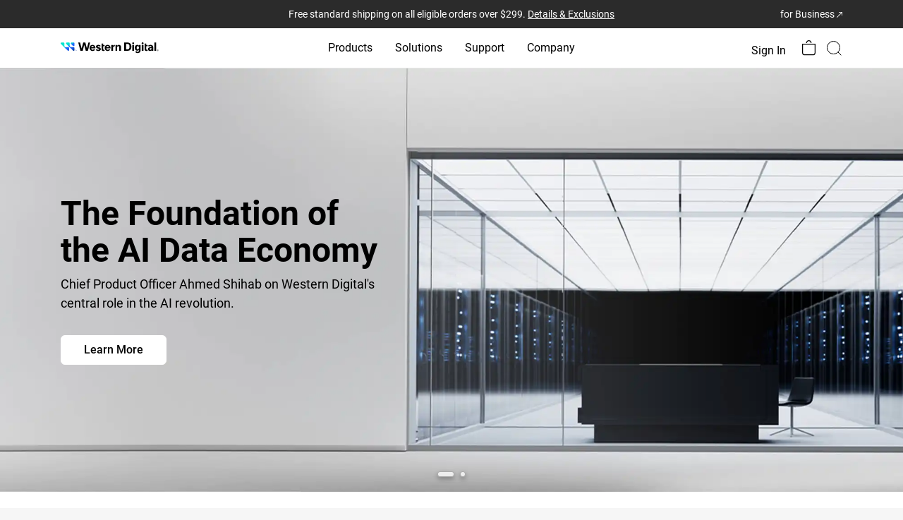

--- FILE ---
content_type: application/x-javascript
request_url: https://assets.adobedtm.com/eb9bec9c8d91/7c2a87201408/02eec309a291/RCb1ed37e9743b41569ff0e935c6cdf8ca-source.min.js
body_size: 100
content:
// For license information, see `https://assets.adobedtm.com/eb9bec9c8d91/7c2a87201408/02eec309a291/RCb1ed37e9743b41569ff0e935c6cdf8ca-source.js`.
_satellite.__registerScript('https://assets.adobedtm.com/eb9bec9c8d91/7c2a87201408/02eec309a291/RCb1ed37e9743b41569ff0e935c6cdf8ca-source.min.js', "!function(){window.location.hostname;if(document.querySelectorAll(\"#teconsent\").length<=0){var e=document.createElement(\"div\");e.id=\"teconsent\",document.body.appendChild(e)}document.querySelector(\"#teconsent\").style.display=\"inline\"}();");

--- FILE ---
content_type: application/javascript;charset=utf-8
request_url: https://www.westerndigital.com/etc.clientlibs/wd/designs/clientlibs/store-vue.lc-d4f264d23173e057f7ae94b245b7b260-lc.min.js
body_size: 172590
content:
/*
 Copyright 2009-2012 Kris Kowal under the terms of the MIT
 license found at http://github.com/kriskowal/q/raw/master/LICENSE

 With parts by Tyler Close
 Copyright 2007-2009 Tyler Close under the terms of the MIT X license found
 at http://www.opensource.org/licenses/mit-license.html
 Forked at ref_send.js version: 2009-05-11

 With parts by Mark Miller
 Copyright (C) 2011 Google Inc.

 Licensed under the Apache License, Version 2.0 (the "License");
 you may not use this file except in compliance with the License.
 You may obtain a copy of the License at

 http://www.apache.org/licenses/LICENSE-2.0

 Unless required by applicable law or agreed to in writing, software
 distributed under the License is distributed on an "AS IS" BASIS,
 WITHOUT WARRANTIES OR CONDITIONS OF ANY KIND, either express or implied.
 See the License for the specific language governing permissions and
 limitations under the License.

 js-cookie v3.0.1 | MIT */
var $jscomp=$jscomp||{};$jscomp.scope={};$jscomp.arrayIteratorImpl=function(c){var d=0;return function(){return d<c.length?{done:!1,value:c[d++]}:{done:!0}}};$jscomp.arrayIterator=function(c){return{next:$jscomp.arrayIteratorImpl(c)}};$jscomp.ASSUME_ES5=!1;$jscomp.ASSUME_NO_NATIVE_MAP=!1;$jscomp.ASSUME_NO_NATIVE_SET=!1;$jscomp.SIMPLE_FROUND_POLYFILL=!1;$jscomp.ISOLATE_POLYFILLS=!1;$jscomp.FORCE_POLYFILL_PROMISE=!1;$jscomp.FORCE_POLYFILL_PROMISE_WHEN_NO_UNHANDLED_REJECTION=!1;
$jscomp.defineProperty=$jscomp.ASSUME_ES5||"function"==typeof Object.defineProperties?Object.defineProperty:function(c,d,e){if(c==Array.prototype||c==Object.prototype)return c;c[d]=e.value;return c};$jscomp.getGlobal=function(c){c=["object"==typeof globalThis&&globalThis,c,"object"==typeof window&&window,"object"==typeof self&&self,"object"==typeof global&&global];for(var d=0;d<c.length;++d){var e=c[d];if(e&&e.Math==Math)return e}throw Error("Cannot find global object");};$jscomp.global=$jscomp.getGlobal(this);
$jscomp.IS_SYMBOL_NATIVE="function"===typeof Symbol&&"symbol"===typeof Symbol("x");$jscomp.TRUST_ES6_POLYFILLS=!$jscomp.ISOLATE_POLYFILLS||$jscomp.IS_SYMBOL_NATIVE;$jscomp.polyfills={};$jscomp.propertyToPolyfillSymbol={};$jscomp.POLYFILL_PREFIX="$jscp$";var $jscomp$lookupPolyfilledValue=function(c,d){var e=$jscomp.propertyToPolyfillSymbol[d];if(null==e)return c[d];e=c[e];return void 0!==e?e:c[d]};
$jscomp.polyfill=function(c,d,e,g){d&&($jscomp.ISOLATE_POLYFILLS?$jscomp.polyfillIsolated(c,d,e,g):$jscomp.polyfillUnisolated(c,d,e,g))};$jscomp.polyfillUnisolated=function(c,d,e,g){e=$jscomp.global;c=c.split(".");for(g=0;g<c.length-1;g++){var h=c[g];if(!(h in e))return;e=e[h]}c=c[c.length-1];g=e[c];d=d(g);d!=g&&null!=d&&$jscomp.defineProperty(e,c,{configurable:!0,writable:!0,value:d})};
$jscomp.polyfillIsolated=function(c,d,e,g){var h=c.split(".");c=1===h.length;g=h[0];g=!c&&g in $jscomp.polyfills?$jscomp.polyfills:$jscomp.global;for(var l=0;l<h.length-1;l++){var m=h[l];if(!(m in g))return;g=g[m]}h=h[h.length-1];e=$jscomp.IS_SYMBOL_NATIVE&&"es6"===e?g[h]:null;d=d(e);null!=d&&(c?$jscomp.defineProperty($jscomp.polyfills,h,{configurable:!0,writable:!0,value:d}):d!==e&&(void 0===$jscomp.propertyToPolyfillSymbol[h]&&($jscomp.propertyToPolyfillSymbol[h]=$jscomp.IS_SYMBOL_NATIVE?$jscomp.global.Symbol(h):
$jscomp.POLYFILL_PREFIX+h),h=$jscomp.propertyToPolyfillSymbol[h],$jscomp.defineProperty(g,h,{configurable:!0,writable:!0,value:d})))};$jscomp.initSymbol=function(){};
$jscomp.polyfill("Symbol",function(c){if(c)return c;var d=function(h,l){this.$jscomp$symbol$id_=h;$jscomp.defineProperty(this,"description",{configurable:!0,writable:!0,value:l})};d.prototype.toString=function(){return this.$jscomp$symbol$id_};var e=0,g=function(h){if(this instanceof g)throw new TypeError("Symbol is not a constructor");return new d("jscomp_symbol_"+(h||"")+"_"+e++,h)};return g},"es6","es3");
$jscomp.polyfill("Symbol.iterator",function(c){if(c)return c;c=Symbol("Symbol.iterator");for(var d="Array Int8Array Uint8Array Uint8ClampedArray Int16Array Uint16Array Int32Array Uint32Array Float32Array Float64Array".split(" "),e=0;e<d.length;e++){var g=$jscomp.global[d[e]];"function"===typeof g&&"function"!=typeof g.prototype[c]&&$jscomp.defineProperty(g.prototype,c,{configurable:!0,writable:!0,value:function(){return $jscomp.iteratorPrototype($jscomp.arrayIteratorImpl(this))}})}return c},"es6",
"es3");$jscomp.iteratorPrototype=function(c){c={next:c};c[Symbol.iterator]=function(){return this};return c};$jscomp.makeIterator=function(c){var d="undefined"!=typeof Symbol&&Symbol.iterator&&c[Symbol.iterator];return d?d.call(c):$jscomp.arrayIterator(c)};$jscomp.arrayFromIterator=function(c){for(var d,e=[];!(d=c.next()).done;)e.push(d.value);return e};$jscomp.arrayFromIterable=function(c){return c instanceof Array?c:$jscomp.arrayFromIterator($jscomp.makeIterator(c))};
(function(c){if("function"===typeof bootstrap)bootstrap("promise",c);else if("object"===typeof exports&&"object"===typeof module)module.exports=c();else if("function"===typeof define&&define.amd)define(c);else if("undefined"!==typeof ses)ses.ok()&&(ses.makeQ=c);else if("undefined"!==typeof window||"undefined"!==typeof self){var d="undefined"!==typeof window?window:self,e=d.Q;d.Q=c();d.Q.noConflict=function(){d.Q=e;return this}}else throw Error("This environment was not anticipated by Q. Please file a bug.");
})(function(){function c(n){return function(){return db.apply(n,arguments)}}function d(n,q){if(J&&q.stack&&"object"===typeof n&&null!==n&&n.stack&&-1===n.stack.indexOf("From previous event:")){for(var v=[];q;q=q.source)q.stack&&v.unshift(q.stack);v.unshift(n.stack);v=v.join("\nFrom previous event:\n").split("\n");q=[];for(var B=0;B<v.length;++B){var M=v[B],G;if(G=e(M)){var H=G[1];G=G[0]===eb&&H>=Ta&&H<=ob}else G=!1;G||(G=M,G=-1!==G.indexOf("(module.js:")||-1!==G.indexOf("(node.js:"));G||!M||q.push(M)}v=
q.join("\n");n.stack=v}}function e(n){var q=/at .+ \((.+):(\d+):(?:\d+)\)$/.exec(n);if(q||(q=/at ([^ ]+):(\d+):(?:\d+)$/.exec(n)))return[q[1],Number(q[2])];if(n=/.*@(.+):(\d+)$/.exec(n))return[n[1],Number(n[2])]}function g(){if(J)try{throw Error();}catch(q){var n=q.stack.split("\n");n=0<n[0].indexOf("@")?n[1]:n[2];if(n=e(n))return eb=n[0],n[1]}}function h(n){return n instanceof r?n:C(n)?ha(n):ma(n)}function l(){function n(H){B=H;G.source=H;ea(q,function(X,S){h.nextTick(function(){H.promiseDispatch.apply(H,
S)})},void 0);v=q=void 0}var q=[],v=[],B,M=Ha(l.prototype),G=Ha(r.prototype);G.promiseDispatch=function(H,X,S){var fa=W(arguments);q?(q.push(fa),"when"===X&&S[1]&&v.push(S[1])):h.nextTick(function(){B.promiseDispatch.apply(B,fa)})};G.valueOf=function(){if(q)return G;var H=x(B);u(H)&&(B=H);return H};G.inspect=function(){return B?B.inspect():{state:"pending"}};if(h.longStackSupport&&J)try{throw Error();}catch(H){G.stack=H.stack.substring(H.stack.indexOf("\n")+1)}M.promise=G;M.resolve=function(H){B||
n(h(H))};M.fulfill=function(H){B||n(ma(H))};M.reject=function(H){B||n(O(H))};M.notify=function(H){B||ea(v,function(X,S){h.nextTick(function(){S(H)})},void 0)};return M}function m(n){if("function"!==typeof n)throw new TypeError("resolver must be a function.");var q=l();try{n(q.resolve,q.reject,q.notify)}catch(v){q.reject(v)}return q.promise}function w(n){return m(function(q,v){for(var B=0,M=n.length;B<M;B++)h(n[B]).then(q,v)})}function r(n,q,v){void 0===q&&(q=function(G){return O(Error("Promise does not support operation: "+
G))});void 0===v&&(v=function(){return{state:"unknown"}});var B=Ha(r.prototype);B.promiseDispatch=function(G,H,X){try{var S=n[H]?n[H].apply(B,X):q.call(B,H,X)}catch(fa){S=O(fa)}G&&G(S)};if(B.inspect=v){var M=v();"rejected"===M.state&&(B.exception=M.reason);B.valueOf=function(){var G=v();return"pending"===G.state||"rejected"===G.state?B:G.value}}return B}function A(n,q,v,B){return h(n).then(q,v,B)}function x(n){if(u(n)){var q=n.inspect();if("fulfilled"===q.state)return q.value}return n}function u(n){return n instanceof
r}function C(n){return n===Object(n)&&"function"===typeof n.then}function I(){T.length=0;ta.length=0;Ia||(Ia=!0)}function D(n,q){Ia&&("object"===typeof process&&"function"===typeof process.emit&&h.nextTick.runAfter(function(){-1!==P(ta,n)&&(process.emit("unhandledRejection",q,n),Ja.push(n))}),ta.push(n),q&&"undefined"!==typeof q.stack?T.push(q.stack):T.push("(no stack) "+q))}function V(n){if(Ia){var q=P(ta,n);-1!==q&&("object"===typeof process&&"function"===typeof process.emit&&h.nextTick.runAfter(function(){var v=
P(Ja,n);-1!==v&&(process.emit("rejectionHandled",T[q],n),Ja.splice(v,1))}),ta.splice(q,1),T.splice(q,1))}}function O(n){var q=r({when:function(v){v&&V(this);return v?v(n):this}},function(){return this},function(){return{state:"rejected",reason:n}});D(q,n);return q}function ma(n){return r({when:function(){return n},get:function(q){return n[q]},set:function(q,v){n[q]=v},"delete":function(q){delete n[q]},post:function(q,v){return null===q||void 0===q?n.apply(void 0,v):n[q].apply(n,v)},apply:function(q,
v){return n.apply(q,v)},keys:function(){return E(n)}},void 0,function(){return{state:"fulfilled",value:n}})}function ha(n){var q=l();h.nextTick(function(){try{n.then(q.resolve,q.reject,q.notify)}catch(v){q.reject(v)}});return q.promise}function fb(n,q,v){return h(n).spread(q,v)}function oa(n,q,v){return h(n).dispatch(q,v)}function xa(n){return A(n,function(q){var v=0,B=l();ea(q,function(M,G,H){var X;u(G)&&"fulfilled"===(X=G.inspect()).state?q[H]=X.value:(++v,A(G,function(S){q[H]=S;0===--v&&B.resolve(q)},
B.reject,function(S){B.notify({index:H,value:S})}))},void 0);0===v&&B.resolve(q);return B.promise})}function Ua(n){if(0===n.length)return h.resolve();var q=h.defer(),v=0;ea(n,function(B,M,G){B=n[G];v++;A(B,function(H){q.resolve(H)},function(){v--;0===v&&q.reject(Error("Can't get fulfillment value from any promise, all promises were rejected."))},function(H){q.notify({index:G,value:H})})},void 0);return q.promise}function pa(n){return A(n,function(q){q=ya(q,h);return A(xa(ya(q,function(v){return A(v,
ba,ba)})),function(){return q})})}var J=!1;try{throw Error();}catch(n){J=!!n.stack}var Ta=g(),eb,ba=function(){},ia=function(){function n(){for(var qa,ra;v.next;){v=v.next;qa=v.task;v.task=void 0;if(ra=v.domain)v.domain=void 0,ra.enter();q(qa,ra)}for(;X.length;)qa=X.pop(),q(qa);M=!1}function q(qa,ra){try{qa()}catch(gb){if(H)throw ra&&ra.exit(),setTimeout(n,0),ra&&ra.enter(),gb;setTimeout(function(){throw gb;},0)}ra&&ra.exit()}var v={task:void 0,next:null},B=v,M=!1,G=void 0,H=!1,X=[];ia=function(qa){B=
B.next={task:qa,domain:H&&process.domain,next:null};M||(M=!0,G())};if("object"===typeof process&&"[object process]"===process.toString()&&process.nextTick)H=!0,G=function(){process.nextTick(n)};else if("function"===typeof setImmediate)G="undefined"!==typeof window?setImmediate.bind(window,n):function(){setImmediate(n)};else if("undefined"!==typeof MessageChannel){var S=new MessageChannel;S.port1.onmessage=function(){G=fa;S.port1.onmessage=n;n()};var fa=function(){S.port2.postMessage(0)};G=function(){setTimeout(n,
0);fa()}}else G=function(){setTimeout(n,0)};ia.runAfter=function(qa){X.push(qa);M||(M=!0,G())};return ia}(),db=Function.call,W=c(Array.prototype.slice),ea=c(Array.prototype.reduce||function(n,q){var v=0,B=this.length;if(1===arguments.length){do{if(v in this){q=this[v++];break}if(++v>=B)throw new TypeError;}while(1)}for(;v<B;v++)v in this&&(q=n(q,this[v],v));return q}),P=c(Array.prototype.indexOf||function(n){for(var q=0;q<this.length;q++)if(this[q]===n)return q;return-1}),ya=c(Array.prototype.map||
function(n,q){var v=this,B=[];ea(v,function(M,G,H){B.push(n.call(q,G,H,v))},void 0);return B}),Ha=Object.create||function(n){function q(){}q.prototype=n;return new q},pb=c(Object.prototype.hasOwnProperty),E=Object.keys||function(n){var q=[],v;for(v in n)pb(n,v)&&q.push(v);return q},Eb=c(Object.prototype.toString);var ka="undefined"!==typeof ReturnValue?ReturnValue:function(n){this.value=n};h.resolve=h;h.nextTick=ia;h.longStackSupport=!1;"object"===typeof process&&process&&process.env&&process.env.Q_DEBUG&&
(h.longStackSupport=!0);h.defer=l;l.prototype.makeNodeResolver=function(){var n=this;return function(q,v){q?n.reject(q):2<arguments.length?n.resolve(W(arguments,1)):n.resolve(v)}};h.Promise=m;h.promise=m;m.race=w;m.all=xa;m.reject=O;m.resolve=h;h.passByCopy=function(n){return n};r.prototype.passByCopy=function(){return this};h.join=function(n,q){return h(n).join(q)};r.prototype.join=function(n){return h([this,n]).spread(function(q,v){if(q===v)return q;throw Error("Can't join: not the same: "+q+" "+
v);})};h.race=w;r.prototype.race=function(){return this.then(h.race)};h.makePromise=r;r.prototype.toString=function(){return"[object Promise]"};r.prototype.then=function(n,q,v){var B=this,M=l(),G=!1;h.nextTick(function(){B.promiseDispatch(function(H){if(!G){G=!0;var X=M.resolve;try{var S="function"===typeof n?n(H):H}catch(fa){S=O(fa)}X.call(M,S)}},"when",[function(H){if(!G){G=!0;var X=M.resolve;a:{if("function"===typeof q){d(H,B);try{var S=q(H);break a}catch(fa){S=O(fa);break a}}S=O(H)}X.call(M,S)}}])});
B.promiseDispatch(void 0,"when",[void 0,function(H){var X=!1;try{var S="function"===typeof v?v(H):H}catch(fa){if(X=!0,h.onerror)h.onerror(fa);else throw fa;}X||M.notify(S)}]);return M.promise};h.tap=function(n,q){return h(n).tap(q)};r.prototype.tap=function(n){n=h(n);return this.then(function(q){return n.fcall(q).thenResolve(q)})};h.when=A;r.prototype.thenResolve=function(n){return this.then(function(){return n})};h.thenResolve=function(n,q){return h(n).thenResolve(q)};r.prototype.thenReject=function(n){return this.then(function(){throw n;
})};h.thenReject=function(n,q){return h(n).thenReject(q)};h.nearer=x;h.isPromise=u;h.isPromiseAlike=C;h.isPending=function(n){return u(n)&&"pending"===n.inspect().state};r.prototype.isPending=function(){return"pending"===this.inspect().state};h.isFulfilled=function(n){return!u(n)||"fulfilled"===n.inspect().state};r.prototype.isFulfilled=function(){return"fulfilled"===this.inspect().state};h.isRejected=function(n){return u(n)&&"rejected"===n.inspect().state};r.prototype.isRejected=function(){return"rejected"===
this.inspect().state};var T=[],ta=[],Ja=[],Ia=!0;h.resetUnhandledRejections=I;h.getUnhandledReasons=function(){return T.slice()};h.stopUnhandledRejectionTracking=function(){I();Ia=!1};I();h.reject=O;h.fulfill=ma;h.master=function(n){return r({isDef:function(){}},function(q,v){return oa(n,q,v)},function(){return h(n).inspect()})};h.spread=fb;r.prototype.spread=function(n,q){return this.all().then(function(v){return n.apply(void 0,v)},q)};h.async=function(n){return function(){function q(G,H){if("undefined"===
typeof StopIteration){try{var X=v[G](H)}catch(S){return O(S)}return X.done?h(X.value):A(X.value,B,M)}try{X=v[G](H)}catch(S){return G=S,"[object StopIteration]"===Eb(G)||G instanceof ka?h(S.value):O(S)}return A(X,B,M)}var v=n.apply(this,arguments),B=q.bind(q,"next"),M=q.bind(q,"throw");return B()}};h.spawn=function(n){h.done(h.async(n)())};h["return"]=function(n){throw new ka(n);};h.promised=function(n){return function(){return fb([this,xa(arguments)],function(q,v){return n.apply(q,v)})}};h.dispatch=
oa;r.prototype.dispatch=function(n,q){var v=this,B=l();h.nextTick(function(){v.promiseDispatch(B.resolve,n,q)});return B.promise};h.get=function(n,q){return h(n).dispatch("get",[q])};r.prototype.get=function(n){return this.dispatch("get",[n])};h.set=function(n,q,v){return h(n).dispatch("set",[q,v])};r.prototype.set=function(n,q){return this.dispatch("set",[n,q])};h.del=h["delete"]=function(n,q){return h(n).dispatch("delete",[q])};r.prototype.del=r.prototype["delete"]=function(n){return this.dispatch("delete",
[n])};h.mapply=h.post=function(n,q,v){return h(n).dispatch("post",[q,v])};r.prototype.mapply=r.prototype.post=function(n,q){return this.dispatch("post",[n,q])};h.send=h.mcall=h.invoke=function(n,q){return h(n).dispatch("post",[q,W(arguments,2)])};r.prototype.send=r.prototype.mcall=r.prototype.invoke=function(n){return this.dispatch("post",[n,W(arguments,1)])};h.fapply=function(n,q){return h(n).dispatch("apply",[void 0,q])};r.prototype.fapply=function(n){return this.dispatch("apply",[void 0,n])};h["try"]=
h.fcall=function(n){return h(n).dispatch("apply",[void 0,W(arguments,1)])};r.prototype.fcall=function(){return this.dispatch("apply",[void 0,W(arguments)])};h.fbind=function(n){var q=h(n),v=W(arguments,1);return function(){return q.dispatch("apply",[this,v.concat(W(arguments))])}};r.prototype.fbind=function(){var n=this,q=W(arguments);return function(){return n.dispatch("apply",[this,q.concat(W(arguments))])}};h.keys=function(n){return h(n).dispatch("keys",[])};r.prototype.keys=function(){return this.dispatch("keys",
[])};h.all=xa;r.prototype.all=function(){return xa(this)};h.any=Ua;r.prototype.any=function(){return Ua(this)};h.allResolved=function(n,q,v){return function(){"undefined"!==typeof console&&"function"===typeof console.warn&&console.warn(q+" is deprecated, use "+v+" instead.",Error("").stack);return n.apply(n,arguments)}}(pa,"allResolved","allSettled");r.prototype.allResolved=function(){return pa(this)};h.allSettled=function(n){return h(n).allSettled()};r.prototype.allSettled=function(){return this.then(function(n){return xa(ya(n,
function(q){function v(){return q.inspect()}q=h(q);return q.then(v,v)}))})};h.fail=h["catch"]=function(n,q){return h(n).then(void 0,q)};r.prototype.fail=r.prototype["catch"]=function(n){return this.then(void 0,n)};h.progress=function(n,q){return h(n).then(void 0,void 0,q)};r.prototype.progress=function(n){return this.then(void 0,void 0,n)};h.fin=h["finally"]=function(n,q){return h(n)["finally"](q)};r.prototype.fin=r.prototype["finally"]=function(n){n=h(n);return this.then(function(q){return n.fcall().then(function(){return q})},
function(q){return n.fcall().then(function(){throw q;})})};h.done=function(n,q,v,B){return h(n).done(q,v,B)};r.prototype.done=function(n,q,v){var B=function(G){h.nextTick(function(){d(G,M);if(h.onerror)h.onerror(G);else throw G;})},M=n||q||v?this.then(n,q,v):this;"object"===typeof process&&process&&process.domain&&(B=process.domain.bind(B));M.then(void 0,B)};h.timeout=function(n,q,v){return h(n).timeout(q,v)};r.prototype.timeout=function(n,q){var v=l(),B=setTimeout(function(){q&&"string"!==typeof q||
(q=Error(q||"Timed out after "+n+" ms"),q.code="ETIMEDOUT");v.reject(q)},n);this.then(function(M){clearTimeout(B);v.resolve(M)},function(M){clearTimeout(B);v.reject(M)},v.notify);return v.promise};h.delay=function(n,q){void 0===q&&(q=n,n=void 0);return h(n).delay(q)};r.prototype.delay=function(n){return this.then(function(q){var v=l();setTimeout(function(){v.resolve(q)},n);return v.promise})};h.nfapply=function(n,q){return h(n).nfapply(q)};r.prototype.nfapply=function(n){var q=l();n=W(n);n.push(q.makeNodeResolver());
this.fapply(n).fail(q.reject);return q.promise};h.nfcall=function(n){var q=W(arguments,1);return h(n).nfapply(q)};r.prototype.nfcall=function(){var n=W(arguments),q=l();n.push(q.makeNodeResolver());this.fapply(n).fail(q.reject);return q.promise};h.nfbind=h.denodeify=function(n){var q=W(arguments,1);return function(){var v=q.concat(W(arguments)),B=l();v.push(B.makeNodeResolver());h(n).fapply(v).fail(B.reject);return B.promise}};r.prototype.nfbind=r.prototype.denodeify=function(){var n=W(arguments);
n.unshift(this);return h.denodeify.apply(void 0,n)};h.nbind=function(n,q){var v=W(arguments,2);return function(){var B=v.concat(W(arguments)),M=l();B.push(M.makeNodeResolver());h(function(){return n.apply(q,arguments)}).fapply(B).fail(M.reject);return M.promise}};r.prototype.nbind=function(){var n=W(arguments,0);n.unshift(this);return h.nbind.apply(void 0,n)};h.nmapply=h.npost=function(n,q,v){return h(n).npost(q,v)};r.prototype.nmapply=r.prototype.npost=function(n,q){q=W(q||[]);var v=l();q.push(v.makeNodeResolver());
this.dispatch("post",[n,q]).fail(v.reject);return v.promise};h.nsend=h.nmcall=h.ninvoke=function(n,q){var v=W(arguments,2),B=l();v.push(B.makeNodeResolver());h(n).dispatch("post",[q,v]).fail(B.reject);return B.promise};r.prototype.nsend=r.prototype.nmcall=r.prototype.ninvoke=function(n){var q=W(arguments,1),v=l();q.push(v.makeNodeResolver());this.dispatch("post",[n,q]).fail(v.reject);return v.promise};h.nodeify=function(n,q){return h(n).nodeify(q)};r.prototype.nodeify=function(n){if(n)this.then(function(q){h.nextTick(function(){n(null,
q)})},function(q){h.nextTick(function(){n(q)})});else return this};h.noConflict=function(){throw Error("Q.noConflict only works when Q is used as a global");};var ob=g();return h});
!function(c,d){"object"==typeof exports&&"undefined"!=typeof module?module.exports=d():"function"==typeof define&&define.amd?define(d):c.moment=d()}(this,function(){function c(){return Wb.apply(null,arguments)}function d(a){return a instanceof Array||"[object Array]"===Object.prototype.toString.call(a)}function e(a){return null!=a&&"[object Object]"===Object.prototype.toString.call(a)}function g(a,b){return Object.prototype.hasOwnProperty.call(a,b)}function h(a){if(Object.getOwnPropertyNames)return 0===
Object.getOwnPropertyNames(a).length;for(var b in a)if(g(a,b))return;return 1}function l(a){return void 0===a}function m(a){return"number"==typeof a||"[object Number]"===Object.prototype.toString.call(a)}function w(a){return a instanceof Date||"[object Date]"===Object.prototype.toString.call(a)}function r(a,b){for(var f=[],k=a.length,p=0;p<k;++p)f.push(b(a[p],p));return f}function A(a,b){for(var f in b)g(b,f)&&(a[f]=b[f]);return g(b,"toString")&&(a.toString=b.toString),g(b,"valueOf")&&(a.valueOf=
b.valueOf),a}function x(a,b,f,k){return Xb(a,b,f,k,!0).utc()}function u(a){return null==a._pf&&(a._pf={empty:!1,unusedTokens:[],unusedInput:[],overflow:-2,charsLeftOver:0,nullInput:!1,invalidEra:null,invalidMonth:null,invalidFormat:!1,userInvalidated:!1,iso:!1,parsedDateParts:[],era:null,meridiem:null,rfc2822:!1,weekdayMismatch:!1}),a._pf}function C(a){if(null==a._isValid){var b=u(a),f=vc.call(b.parsedDateParts,function(k){return null!=k});f=!isNaN(a._d.getTime())&&0>b.overflow&&!b.empty&&!b.invalidEra&&
!b.invalidMonth&&!b.invalidWeekday&&!b.weekdayMismatch&&!b.nullInput&&!b.invalidFormat&&!b.userInvalidated&&(!b.meridiem||b.meridiem&&f);if(a._strict&&(f=f&&0===b.charsLeftOver&&0===b.unusedTokens.length&&void 0===b.bigHour),null!=Object.isFrozen&&Object.isFrozen(a))return f;a._isValid=f}return a._isValid}function I(a){var b=x(NaN);return null!=a?A(u(b),a):u(b).userInvalidated=!0,b}function D(a,b){var f,k,p,t=Yb.length;if(l(b._isAMomentObject)||(a._isAMomentObject=b._isAMomentObject),l(b._i)||(a._i=
b._i),l(b._f)||(a._f=b._f),l(b._l)||(a._l=b._l),l(b._strict)||(a._strict=b._strict),l(b._tzm)||(a._tzm=b._tzm),l(b._isUTC)||(a._isUTC=b._isUTC),l(b._offset)||(a._offset=b._offset),l(b._pf)||(a._pf=u(b)),l(b._locale)||(a._locale=b._locale),0<t)for(f=0;f<t;f++)l(p=b[k=Yb[f]])||(a[k]=p);return a}function V(a){D(this,a);this._d=new Date(null!=a._d?a._d.getTime():NaN);this.isValid()||(this._d=new Date(NaN));!1===Fb&&(Fb=!0,c.updateOffset(this),Fb=!1)}function O(a){return a instanceof V||null!=a&&null!=
a._isAMomentObject}function ma(a){!1===c.suppressDeprecationWarnings&&"undefined"!=typeof console&&console.warn&&console.warn("Deprecation warning: "+a)}function ha(a,b){var f=!0;return A(function(){if(null!=c.deprecationHandler&&c.deprecationHandler(null,a),f){for(var k,p,t=[],y=arguments.length,F=0;F<y;F++){if(k="","object"==typeof arguments[F]){for(p in k+="\n["+F+"] ",arguments[0])g(arguments[0],p)&&(k+=p+": "+arguments[0][p]+", ");k=k.slice(0,-2)}else k=arguments[F];t.push(k)}ma(a+"\nArguments: "+
Array.prototype.slice.call(t).join("")+"\n"+Error().stack);f=!1}return b.apply(this,arguments)},b)}function fb(a,b){null!=c.deprecationHandler&&c.deprecationHandler(a,b);Zb[a]||(ma(b),Zb[a]=!0)}function oa(a){return"undefined"!=typeof Function&&a instanceof Function||"[object Function]"===Object.prototype.toString.call(a)}function xa(a,b){var f,k=A({},a);for(f in b)g(b,f)&&(e(a[f])&&e(b[f])?(k[f]={},A(k[f],a[f]),A(k[f],b[f])):null!=b[f]?k[f]=b[f]:delete k[f]);for(f in a)g(a,f)&&!g(b,f)&&e(a[f])&&
(k[f]=A({},k[f]));return k}function Ua(a){null!=a&&this.set(a)}function pa(a,b,f){var k=""+Math.abs(a);return(0<=a?f?"+":"":"-")+Math.pow(10,Math.max(0,b-k.length)).toString().substr(1)+k}function J(a,b,f,k){var p="string"==typeof k?function(){return this[k]()}:k;a&&(Va[a]=p);b&&(Va[b[0]]=function(){return pa(p.apply(this,arguments),b[1],b[2])});f&&(Va[f]=function(){return this.localeData().ordinal(p.apply(this,arguments),a)})}function Ta(a,b){return a.isValid()?(b=eb(b,a.localeData()),Gb[b]=Gb[b]||
function(f){for(var k,p=f.match(Hb),t=0,y=p.length;t<y;t++)Va[p[t]]?p[t]=Va[p[t]]:p[t]=(k=p[t]).match(/\[[\s\S]/)?k.replace(/^\[|\]$/g,""):k.replace(/\\/g,"");return function(F){for(var R="",L=0;L<y;L++)R+=oa(p[L])?p[L].call(F,f):p[L];return R}}(b),Gb[b](a)):a.localeData().invalidDate()}function eb(a,b){function f(p){return b.longDateFormat(p)||p}var k=5;for(qb.lastIndex=0;0<=k&&qb.test(a);)a=a.replace(qb,f),qb.lastIndex=0,--k;return a}function ba(a,b){var f=a.toLowerCase();hb[f]=hb[f+"s"]=hb[b]=
a}function ia(a){return"string"==typeof a?hb[a]||hb[a.toLowerCase()]:void 0}function db(a){var b,f,k={};for(f in a)g(a,f)&&(b=ia(f))&&(k[b]=a[f]);return k}function W(a){return 0==a%4&&0!=a%100||0==a%400}function ea(a){return 0>a?Math.ceil(a)||0:Math.floor(a)}function P(a){a=+a;return 0!=a&&isFinite(a)?ea(a):0}function ya(a,b){return function(f){return null!=f?(pb(this,a,f),c.updateOffset(this,b),this):Ha(this,a)}}function Ha(a,b){return a.isValid()?a._d["get"+(a._isUTC?"UTC":"")+b]():NaN}function pb(a,
b,f){a.isValid()&&!isNaN(f)&&("FullYear"===b&&W(a.year())&&1===a.month()&&29===a.date()?(f=P(f),a._d["set"+(a._isUTC?"UTC":"")+b](f,a.month(),Ja(f,a.month()))):a._d["set"+(a._isUTC?"UTC":"")+b](f))}function E(a,b,f){Ib[a]=oa(b)?b:function(k,p){return k&&f?f:b}}function Eb(a,b){return g(Ib,a)?Ib[a](b._strict,b._locale):new RegExp(ka(a.replace("\\","").replace(/\\(\[)|\\(\])|\[([^\]\[]*)\]|\\(.)/g,function(f,k,p,t,y){return k||p||t||y})))}function ka(a){return a.replace(/[-\/\\^$*+?.()|[\]{}]/g,"\\$\x26")}
function T(a,b){var f,k=b;"string"==typeof a&&(a=[a]);m(b)&&(k=function(t,y){y[b]=P(t)});var p=a.length;for(f=0;f<p;f++)Jb[a[f]]=k}function ta(a,b){T(a,function(f,k,p,t){p._w=p._w||{};b(f,p._w,p,t)})}function Ja(a,b){if(isNaN(a)||isNaN(b))return NaN;var f=(b%(f=12)+f)%f;return a+=(b-f)/12,1==f?W(a)?29:28:31-f%7%2}function Ia(a,b){if(a.isValid()){if("string"==typeof b)if(/^\d+$/.test(b))b=P(b);else if(!m(b=a.localeData().monthsParse(b)))return;var f=Math.min(a.date(),Ja(a.year(),b));a._d["set"+(a._isUTC?
"UTC":"")+"Month"](b,f)}}function ob(a){return null!=a?(Ia(this,a),c.updateOffset(this,!0),this):Ha(this,"Month")}function n(){function a(y,F){return F.length-y.length}for(var b,f=[],k=[],p=[],t=0;12>t;t++)b=x([2E3,t]),f.push(this.monthsShort(b,"")),k.push(this.months(b,"")),p.push(this.months(b,"")),p.push(this.monthsShort(b,""));f.sort(a);k.sort(a);p.sort(a);for(t=0;12>t;t++)f[t]=ka(f[t]),k[t]=ka(k[t]);for(t=0;24>t;t++)p[t]=ka(p[t]);this._monthsShortRegex=this._monthsRegex=new RegExp("^("+p.join("|")+
")","i");this._monthsStrictRegex=new RegExp("^("+k.join("|")+")","i");this._monthsShortStrictRegex=new RegExp("^("+f.join("|")+")","i")}function q(a,b,f,k,p,t,y){var F;return 100>a&&0<=a?(F=new Date(a+400,b,f,k,p,t,y),isFinite(F.getFullYear())&&F.setFullYear(a)):F=new Date(a,b,f,k,p,t,y),F}function v(a){var b;return 100>a&&0<=a?((b=Array.prototype.slice.call(arguments))[0]=a+400,b=new Date(Date.UTC.apply(null,b)),isFinite(b.getUTCFullYear())&&b.setUTCFullYear(a)):b=new Date(Date.UTC.apply(null,arguments)),
b}function B(a,b,f){f=7+b-f;return f-(7+v(a,0,f).getUTCDay()-b)%7-1}function M(a,b,f,k,p){var t;b=1+7*(b-1)+(7+f-k)%7+B(a,k,p);0>=b?(a=t=a-1,b=(W(a)?366:365)+b):b=b>(W(a)?366:365)?(t=a+1,b-(W(a)?366:365)):(t=a,b);return{year:t,dayOfYear:b}}function G(a,b,f){var k,p,t=B(a.year(),b,f);t=Math.floor((a.dayOfYear()-t-1)/7)+1;return 1>t?k=t+H(p=a.year()-1,b,f):t>H(a.year(),b,f)?(k=t-H(a.year(),b,f),p=a.year()+1):(p=a.year(),k=t),{week:k,year:p}}function H(a,b,f){var k=B(a,b,f);b=B(a+1,b,f);return((W(a)?
366:365)-k+b)/7}function X(a,b){return a.slice(b,7).concat(a.slice(0,b))}function S(){function a(L,K){return K.length-L.length}for(var b,f,k,p=[],t=[],y=[],F=[],R=0;7>R;R++)k=x([2E3,1]).day(R),b=ka(this.weekdaysMin(k,"")),f=ka(this.weekdaysShort(k,"")),k=ka(this.weekdays(k,"")),p.push(b),t.push(f),y.push(k),F.push(b),F.push(f),F.push(k);p.sort(a);t.sort(a);y.sort(a);F.sort(a);this._weekdaysMinRegex=this._weekdaysShortRegex=this._weekdaysRegex=new RegExp("^("+F.join("|")+")","i");this._weekdaysStrictRegex=
new RegExp("^("+y.join("|")+")","i");this._weekdaysShortStrictRegex=new RegExp("^("+t.join("|")+")","i");this._weekdaysMinStrictRegex=new RegExp("^("+p.join("|")+")","i")}function fa(){return this.hours()%12||12}function qa(a,b){J(a,0,0,function(){return this.localeData().meridiem(this.hours(),this.minutes(),b)})}function ra(a,b){return b._meridiemParse}function gb(a){return a&&a.toLowerCase().replace("_","-")}function rb(a){if(void 0===aa[a]&&"undefined"!=typeof module&&module&&module.exports&&null!=
a.match("^[^/\\\\]*$"))try{var b=ib._abbr;require("./locale/"+a);Ka(b)}catch(f){aa[a]=null}return aa[a]}function Ka(a,b){return a&&((b=l(b)?Aa(a):Kb(a,b))?ib=b:"undefined"!=typeof console&&console.warn&&console.warn("Locale "+a+" not found. Did you forget to load it?")),ib._abbr}function Kb(a,b){if(null===b)return delete aa[a],null;var f=$b;if(b.abbr=a,null!=aa[a])fb("defineLocaleOverride","use moment.updateLocale(localeName, config) to change an existing locale. moment.defineLocale(localeName, config) should only be used for creating a new locale See http://momentjs.com/guides/#/warnings/define-locale/ for more info."),
f=aa[a]._config;else if(null!=b.parentLocale)if(null!=aa[b.parentLocale])f=aa[b.parentLocale]._config;else{if(null==(f=rb(b.parentLocale)))return jb[b.parentLocale]||(jb[b.parentLocale]=[]),jb[b.parentLocale].push({name:a,config:b}),null;f=f._config}return aa[a]=new Ua(xa(f,b)),jb[a]&&jb[a].forEach(function(k){Kb(k.name,k.config)}),Ka(a),aa[a]}function Aa(a){var b;if(!(a=a&&a._locale&&a._locale._abbr?a._locale._abbr:a))return ib;if(!d(a)){if(b=rb(a))return b;a=[a]}var f;a:{for(var k,p,t=0;t<a.length;){b=
(p=gb(a[t]).split("-")).length;for(f=(f=gb(a[t+1]))?f.split("-"):null;0<b;){if(k=rb(p.slice(0,b).join("-"))){f=k;break a}if(k=f&&f.length>=b){b:{k=Math.min(p.length,f.length);for(var y=0;y<k;y+=1)if(p[y]!==f[y]){k=y;break b}}k=k>=b-1}if(k)break;b--}t++}f=ib}return f}function Lb(a){var b=a._a;return b&&-2===u(a).overflow&&(b=0>b[Ba]||11<b[Ba]?Ba:1>b[za]||b[za]>Ja(b[la],b[Ba])?za:0>b[ca]||24<b[ca]||24===b[ca]&&(0!==b[ua]||0!==b[Ca]||0!==b[Pa])?ca:0>b[ua]||59<b[ua]?ua:0>b[Ca]||59<b[Ca]?Ca:0>b[Pa]||999<
b[Pa]?Pa:-1,u(a)._overflowDayOfYear&&(b<la||za<b)&&(b=za),u(a)._overflowWeeks&&-1===b&&(b=wc),u(a)._overflowWeekday&&-1===b&&(b=xc),u(a).overflow=b),a}function ac(a){var b;var f=a._i;var k=yc.exec(f)||zc.exec(f);f=sb.length;var p=Mb.length;if(k){u(a).iso=!0;for(b=0;b<f;b++)if(sb[b][1].exec(k[1])){var t=sb[b][0];var y=!1!==sb[b][2];break}if(null==t)a._isValid=!1;else{if(k[3]){b=0;for(f=p;b<f;b++)if(Mb[b][1].exec(k[3])){var F=(k[2]||" ")+Mb[b][0];break}if(null==F)return void(a._isValid=!1)}if(y||null==
F){if(k[4]){if(!Ac.exec(k[4]))return void(a._isValid=!1);var R="Z"}a._f=t+(F||"")+(R||"");Nb(a)}else a._isValid=!1}}else a._isValid=!1}function bc(a){var b=Bc.exec(a._i.replace(/\([^()]*\)|[\n\t]/g," ").replace(/(\s\s+)/g," ").replace(/^\s\s*/,"").replace(/\s\s*$/,""));if(b){var f=b[4];var k=b[3];var p=b[2];var t=b[5];var y=b[6];var F=b[7];f=parseInt(f,10);f=[49>=f?2E3+f:999>=f?1900+f:f,cc.indexOf(k),parseInt(p,10),parseInt(t,10),parseInt(y,10)];y=(F&&f.push(parseInt(F,10)),f);k=b[1];p=y;t=a;k&&dc.indexOf(k)!==
(new Date(p[0],p[1],p[2])).getDay()?(u(t).weekdayMismatch=!0,t._isValid=!1):(a._a=y,a._tzm=(k=b[8],p=b[9],t=b[10],k?Cc[k]:p?0:60*(((k=parseInt(t,10))-(p=k%100))/100)+p),a._d=v.apply(null,a._a),a._d.setUTCMinutes(a._d.getUTCMinutes()-a._tzm),u(a).rfc2822=!0)}else a._isValid=!1}function Wa(a,b,f){return null!=a?a:null!=b?b:f}function Ob(a){var b,f,k,p,t,y,F,R=[];if(!a._d){var L=a;var K=new Date(c.now());var na=L._useUTC?[K.getUTCFullYear(),K.getUTCMonth(),K.getUTCDate()]:[K.getFullYear(),K.getMonth(),
K.getDate()];a._w&&null==a._a[za]&&null==a._a[Ba]&&(null!=(K=(L=a)._w).GG||null!=K.W||null!=K.E?(p=1,t=4,b=Wa(K.GG,L._a[la],G(Y(),1,4).year),f=Wa(K.W,1),(1>(k=Wa(K.E,1))||7<k)&&(y=!0)):(p=L._locale._week.dow,t=L._locale._week.doy,F=G(Y(),p,t),b=Wa(K.gg,L._a[la],F.year),f=Wa(K.w,F.week),null!=K.d?(0>(k=K.d)||6<k)&&(y=!0):null!=K.e?(k=K.e+p,(0>K.e||6<K.e)&&(y=!0)):k=p),1>f||f>H(b,p,t)?u(L)._overflowWeeks=!0:null!=y?u(L)._overflowWeekday=!0:(F=M(b,f,k,p,t),L._a[la]=F.year,L._dayOfYear=F.dayOfYear));
null!=a._dayOfYear&&(K=Wa(a._a[la],na[la]),(a._dayOfYear>(W(K)?366:365)||0===a._dayOfYear)&&(u(a)._overflowDayOfYear=!0),y=v(K,0,a._dayOfYear),a._a[Ba]=y.getUTCMonth(),a._a[za]=y.getUTCDate());for(L=0;3>L&&null==a._a[L];++L)a._a[L]=R[L]=na[L];for(;7>L;L++)a._a[L]=R[L]=null==a._a[L]?2===L?1:0:a._a[L];24===a._a[ca]&&0===a._a[ua]&&0===a._a[Ca]&&0===a._a[Pa]&&(a._nextDay=!0,a._a[ca]=0);a._d=(a._useUTC?v:q).apply(null,R);b=a._useUTC?a._d.getUTCDay():a._d.getDay();null!=a._tzm&&a._d.setUTCMinutes(a._d.getUTCMinutes()-
a._tzm);a._nextDay&&(a._a[ca]=24);a._w&&void 0!==a._w.d&&a._w.d!==b&&(u(a).weekdayMismatch=!0)}}function Nb(a){if(a._f===c.ISO_8601)ac(a);else if(a._f===c.RFC_2822)bc(a);else{a._a=[];u(a).empty=!0;for(var b,f,k,p,t,y=""+a._i,F=y.length,R=0,L=eb(a._f,a._locale).match(Hb)||[],K=L.length,na=0;na<K;na++)f=L[na],(b=(y.match(Eb(f,a))||[])[0])&&(0<(k=y.substr(0,y.indexOf(b))).length&&u(a).unusedInput.push(k),y=y.slice(y.indexOf(b)+b.length),R+=b.length),Va[f]?(b?u(a).empty=!1:u(a).unusedTokens.push(f),k=
f,t=a,null!=(p=b)&&g(Jb,k)&&Jb[k](p,t._a,t,k)):a._strict&&!b&&u(a).unusedTokens.push(f);u(a).charsLeftOver=F-R;0<y.length&&u(a).unusedInput.push(y);12>=a._a[ca]&&!0===u(a).bigHour&&0<a._a[ca]&&(u(a).bigHour=void 0);u(a).parsedDateParts=a._a.slice(0);u(a).meridiem=a._meridiem;b=a._a;f=ca;k=a._locale;p=a._a[ca];t=a._meridiem;t=null==t?p:null!=k.meridiemHour?k.meridiemHour(p,t):null!=k.isPM?((k=k.isPM(t))&&12>p&&(p+=12),k||12!==p?p:0):p;b[f]=t;null!==(F=u(a).era)&&(a._a[la]=a._locale.erasConvertYear(F,
a._a[la]));Ob(a);Lb(a)}}function ec(a){var b,f,k,p=a._i,t=a._f;if(a._locale=a._locale||Aa(a._l),null===p||void 0===t&&""===p)return I({nullInput:!0});if("string"==typeof p&&(a._i=p=a._locale.preparse(p)),O(p))return new V(Lb(p));w(p)?a._d=p:d(t)?!function(y){var F,R,L,K=!1,na=y._f.length;if(0===na)return u(y).invalidFormat=!0,y._d=new Date(NaN);for(L=0;L<na;L++){var va=0;var kb=!1;var sa=D({},y);null!=y._useUTC&&(sa._useUTC=y._useUTC);sa._f=y._f[L];Nb(sa);C(sa)&&(kb=!0);va=(va+=u(sa).charsLeftOver)+
10*u(sa).unusedTokens.length;u(sa).score=va;K?va<R&&(R=va,F=sa):(null==R||va<R||kb)&&(R=va,F=sa,kb&&(K=!0))}A(y,F||sa)}(a):t?Nb(a):l(t=(p=a)._i)?p._d=new Date(c.now()):w(t)?p._d=new Date(t.valueOf()):"string"==typeof t?(f=p,null!==(b=Dc.exec(f._i))?f._d=new Date(+b[1]):(ac(f),!1===f._isValid&&(delete f._isValid,bc(f),!1===f._isValid&&(delete f._isValid,f._strict?f._isValid=!1:c.createFromInputFallback(f))))):d(t)?(p._a=r(t.slice(0),function(y){return parseInt(y,10)}),Ob(p)):e(t)?(b=p)._d||(k=void 0===
(f=db(b._i)).day?f.date:f.day,b._a=r([f.year,f.month,k,f.hour,f.minute,f.second,f.millisecond],function(y){return y&&parseInt(y,10)}),Ob(b)):m(t)?p._d=new Date(t):c.createFromInputFallback(p);return C(a)||(a._d=null),a}function Xb(a,b,f,k,p){var t={};return!0!==b&&!1!==b||(k=b,b=void 0),!0!==f&&!1!==f||(k=f,f=void 0),(e(a)&&h(a)||d(a)&&0===a.length)&&(a=void 0),t._isAMomentObject=!0,t._useUTC=t._isUTC=p,t._l=f,t._i=a,t._f=b,t._strict=k,(p=new V(Lb(ec(p=t))))._nextDay&&(p.add(1,"d"),p._nextDay=void 0),
p}function Y(a,b,f,k){return Xb(a,b,f,k,!1)}function fc(a,b){var f;if(!(b=1===b.length&&d(b[0])?b[0]:b).length)return Y();var k=b[0];for(f=1;f<b.length;++f)b[f].isValid()&&!b[f][a](k)||(k=b[f]);return k}function tb(a){a=db(a);var b=a.year||0,f=a.quarter||0,k=a.month||0,p=a.week||a.isoWeek||0,t=a.day||0,y=a.hour||0,F=a.minute||0,R=a.second||0,L=a.millisecond||0;a:{var K,na=!1,va=lb.length;for(K in a)if(g(a,K)&&(-1===da.call(lb,K)||null!=a[K]&&isNaN(a[K]))){a=!1;break a}for(K=0;K<va;++K)if(a[lb[K]]){if(na){a=
!1;break a}parseFloat(a[lb[K]])!==P(a[lb[K]])&&(na=!0)}a=!0}this._isValid=a;this._milliseconds=+L+1E3*R+6E4*F+36E5*y;this._days=+t+7*p;this._months=+k+3*f+12*b;this._data={};this._locale=Aa();this._bubble()}function ub(a){return a instanceof tb}function Pb(a){return 0>a?-1*Math.round(-1*a):Math.round(a)}function gc(a,b){J(a,0,0,function(){var f=this.utcOffset(),k="+";return 0>f&&(f=-f,k="-"),k+pa(~~(f/60),2)+b+pa(~~f%60,2)})}function Qb(a,b){b=(b||"").match(a);return null===b?null:0===(b=60*(a=((b[b.length-
1]||[])+"").match(Ec)||["-",0,0])[1]+P(a[2]))?0:"+"===a[0]?b:-b}function Rb(a,b){var f;return b._isUTC?(b=b.clone(),f=(O(a)||w(a)?a:Y(a)).valueOf()-b.valueOf(),b._d.setTime(b._d.valueOf()+f),c.updateOffset(b,!1),b):Y(a).local()}function hc(){return!!this.isValid()&&this._isUTC&&0===this._offset}function wa(a,b){var f=a,k=null;if(ub(a))f={ms:a._milliseconds,d:a._days,M:a._months};else if(m(a)||!isNaN(+a))f={},b?f[b]=+a:f.milliseconds=+a;else if(k=Fc.exec(a)){var p="-"===k[1]?-1:1;f={y:0,d:P(k[za])*
p,h:P(k[ca])*p,m:P(k[ua])*p,s:P(k[Ca])*p,ms:P(Pb(1E3*k[Pa]))*p}}else if(k=Gc.exec(a))p="-"===k[1]?-1:1,f={y:Qa(k[2],p),M:Qa(k[3],p),w:Qa(k[4],p),d:Qa(k[5],p),h:Qa(k[6],p),m:Qa(k[7],p),s:Qa(k[8],p)};else if(null==f)f={};else if("object"==typeof f&&("from"in f||"to"in f)){var t;p=Y(f.from);var y=Y(f.to);p.isValid()&&y.isValid()?(y=Rb(y,p),p.isBefore(y)?t=ic(p,y):((t=ic(y,p)).milliseconds=-t.milliseconds,t.months=-t.months)):t={milliseconds:0,months:0};b=t;(f={}).ms=b.milliseconds;f.M=b.months}return k=
new tb(f),ub(a)&&g(a,"_locale")&&(k._locale=a._locale),ub(a)&&g(a,"_isValid")&&(k._isValid=a._isValid),k}function Qa(a,b){a=a&&parseFloat(a.replace(",","."));return(isNaN(a)?0:a)*b}function ic(a,b){var f={};return f.months=b.month()-a.month()+12*(b.year()-a.year()),a.clone().add(f.months,"M").isAfter(b)&&--f.months,f.milliseconds=+b-+a.clone().add(f.months,"M"),f}function jc(a,b){return function(f,k){var p;return null===k||isNaN(+k)||(fb(b,"moment()."+b+"(period, number) is deprecated. Please use moment()."+
b+"(number, period). See http://momentjs.com/guides/#/warnings/add-inverted-param/ for more info."),p=f,f=k,k=p),kc(this,wa(f,k),a),this}}function kc(a,b,f,k){var p=b._milliseconds,t=Pb(b._days);b=Pb(b._months);a.isValid()&&(k=null==k||k,b&&Ia(a,Ha(a,"Month")+b*f),t&&pb(a,"Date",Ha(a,"Date")+t*f),p&&a._d.setTime(a._d.valueOf()+p*f),k&&c.updateOffset(a,t||b))}function Hc(a){return O(a)||w(a)||"string"==typeof a||a instanceof String||m(a)||function(b){var f=d(b),k=!1;f&&(k=0===b.filter(function(p){return!m(p)&&
("string"==typeof b||b instanceof String)}).length);return f&&k}(a)||function(b){var f,k=e(b)&&!h(b),p=!1,t="years year y months month M days day d dates date D hours hour h minutes minute m seconds second s milliseconds millisecond ms".split(" "),y=t.length;for(f=0;f<y;f+=1){var F=t[f];p=p||g(b,F)}return k&&p}(a)||null==a}function vb(a,b){if(a.date()<b.date())return-vb(b,a);var f=12*(b.year()-a.year())+(b.month()-a.month()),k=a.clone().add(f,"months");b=0>b-k?(b-k)/(k-a.clone().add(f-1,"months")):
(b-k)/(a.clone().add(1+f,"months")-k);return-(f+b)||0}function lc(a){return void 0===a?this._locale._abbr:(null!=(a=Aa(a))&&(this._locale=a),this)}function mc(){return this._locale}function Xa(a,b){return(a%b+b)%b}function nc(a,b,f){return 100>a&&0<=a?new Date(a+400,b,f)-126227808E5:(new Date(a,b,f)).valueOf()}function oc(a,b,f){return 100>a&&0<=a?Date.UTC(a+400,b,f)-126227808E5:Date.UTC(a,b,f)}function Sb(a,b){return b.erasAbbrRegex(a)}function Tb(){for(var a=[],b=[],f=[],k=[],p=this.eras(),t=0,
y=p.length;t<y;++t)b.push(ka(p[t].name)),a.push(ka(p[t].abbr)),f.push(ka(p[t].narrow)),k.push(ka(p[t].name)),k.push(ka(p[t].abbr)),k.push(ka(p[t].narrow));this._erasRegex=new RegExp("^("+k.join("|")+")","i");this._erasNameRegex=new RegExp("^("+b.join("|")+")","i");this._erasAbbrRegex=new RegExp("^("+a.join("|")+")","i");this._erasNarrowRegex=new RegExp("^("+f.join("|")+")","i")}function wb(a,b){J(0,[a,a.length],0,b)}function pc(a,b,f,k,p){if(null==a)a=G(this,k,p).year;else{var t=H(a,k,p);a=M(a,t<
b?t:b,f,k,p);a=v(a.year,0,a.dayOfYear);a=(this.year(a.getUTCFullYear()),this.month(a.getUTCMonth()),this.date(a.getUTCDate()),this)}return a}function Ic(a,b){b[Pa]=P(1E3*("0."+a))}function qc(a){return a}function xb(a,b,f,k){var p=Aa();k=x().set(k,b);return p[f](k,a)}function rc(a,b,f){if(m(a)&&(b=a,a=void 0),a=a||"",null!=b)return xb(a,b,f,"month");b=[];for(var k=0;12>k;k++)b[k]=xb(a,k,f,"month");return b}function Ub(a,b,f,k){b=("boolean"==typeof a?m(b)&&(f=b,b=void 0):(b=a,a=!1,m(f=b)&&(f=b,b=void 0)),
b||"");var p=Aa();a=a?p._week.dow:0;p=[];if(null!=f)return xb(b,(f+a)%7,k,"day");for(f=0;7>f;f++)p[f]=xb(b,(f+a)%7,k,"day");return p}function sc(a,b,f,k){b=wa(b,f);return a._milliseconds+=k*b._milliseconds,a._days+=k*b._days,a._months+=k*b._months,a._bubble()}function tc(a){return 0>a?Math.floor(a):Math.ceil(a)}function Da(a){return function(){return this.as(a)}}function Ra(a){return function(){return this.isValid()?this._data[a]:NaN}}function Jc(a,b,f,k){var p=wa(a).abs(),t=Ea(p.as("s")),y=Ea(p.as("m")),
F=Ea(p.as("h")),R=Ea(p.as("d")),L=Ea(p.as("M")),K=Ea(p.as("w"));p=Ea(p.as("y"));t=(t<=f.ss?["s",t]:t<f.s&&["ss",t])||1>=y&&["m"]||y<f.m&&["mm",y]||1>=F&&["h"]||F<f.h&&["hh",F]||1>=R&&["d"]||R<f.d&&["dd",R];return(t=(t=null!=f.w?t||1>=K&&["w"]||K<f.w&&["ww",K]:t)||1>=L&&["M"]||L<f.M&&["MM",L]||1>=p&&["y"]||["yy",p])[2]=b,t[3]=0<+a,t[4]=k,function(na,va,kb,sa,Kc){return Kc.relativeTime(va||1,!!kb,na,sa)}.apply(null,t)}function Ya(a){return(0<a)-(0>a)||+a}function yb(){if(!this.isValid())return this.localeData().invalidDate();
var a,b,f,k,p,t,y,F=Vb(this._milliseconds)/1E3,R=Vb(this._days),L=Vb(this._months),K=this.asSeconds();return K?(a=ea(F/60),b=ea(a/60),F%=60,a%=60,f=ea(L/12),L%=12,k=F?F.toFixed(3).replace(/\.?0+$/,""):"",p=Ya(this._months)!==Ya(K)?"-":"",t=Ya(this._days)!==Ya(K)?"-":"",y=Ya(this._milliseconds)!==Ya(K)?"-":"",(0>K?"-":"")+"P"+(f?p+f+"Y":"")+(L?p+L+"M":"")+(R?t+R+"D":"")+(b||a||F?"T":"")+(b?y+b+"H":"")+(a?y+a+"M":"")+(F?y+k+"S":"")):"P0D"}var Wb,vc=Array.prototype.some||function(a){for(var b=Object(this),
f=b.length>>>0,k=0;k<f;k++)if(k in b&&a.call(this,b[k],k,b))return!0;return!1},Yb=c.momentProperties=[],Fb=!1,Zb={};c.suppressDeprecationWarnings=!1;c.deprecationHandler=null;var Lc=Object.keys||function(a){var b,f=[];for(b in a)g(a,b)&&f.push(b);return f},Hb=/(\[[^\[]*\])|(\\)?([Hh]mm(ss)?|Mo|MM?M?M?|Do|DDDo|DD?D?D?|ddd?d?|do?|w[o|w]?|W[o|W]?|Qo?|N{1,5}|YYYYYY|YYYYY|YYYY|YY|y{2,4}|yo?|gg(ggg?)?|GG(GGG?)?|e|E|a|A|hh?|HH?|kk?|mm?|ss?|S{1,9}|x|X|zz?|ZZ?|.)/g,qb=/(\[[^\[]*\])|(\\)?(LTS|LT|LL?L?L?|l{1,4})/g,
Gb={},Va={},hb={},ja={},z=/\d/,N=/\d\d/,zb=/\d{3}/,Sa=/\d{4}/,La=/[+-]?\d{6}/,Z=/\d\d?/,Za=/\d\d\d\d?/,$a=/\d\d\d\d\d\d?/,ab=/\d{1,3}/,Ma=/\d{1,4}/,Na=/[+-]?\d{1,6}/,bb=/\d+/,Ab=/[+-]?\d+/,Mc=/Z|[+-]\d\d:?\d\d/gi,Bb=/Z|[+-]\d\d(?::?\d\d)?/gi,Fa=/[0-9]{0,256}['a-z\u00A0-\u05FF\u0700-\uD7FF\uF900-\uFDCF\uFDF0-\uFF07\uFF10-\uFFEF]{1,256}|[\u0600-\u06FF\/]{1,256}(\s*?[\u0600-\u06FF]{1,256}){1,2}/i,Ib={},Jb={},la=0,Ba=1,za=2,ca=3,ua=4,Ca=5,Pa=6,wc=7,xc=8;var da=Array.prototype.indexOf||function(a){for(var b=
0;b<this.length;++b)if(this[b]===a)return b;return-1};J("M",["MM",2],"Mo",function(){return this.month()+1});J("MMM",0,0,function(a){return this.localeData().monthsShort(this,a)});J("MMMM",0,0,function(a){return this.localeData().months(this,a)});ba("month","M");ja.month=8;E("M",Z);E("MM",Z,N);E("MMM",function(a,b){return b.monthsShortRegex(a)});E("MMMM",function(a,b){return b.monthsRegex(a)});T(["M","MM"],function(a,b){b[Ba]=P(a)-1});T(["MMM","MMMM"],function(a,b,f,k){k=f._locale.monthsParse(a,k,
f._strict);null!=k?b[Ba]=k:u(f).invalidMonth=a});var mb="January February March April May June July August September October November December".split(" "),cc="Jan Feb Mar Apr May Jun Jul Aug Sep Oct Nov Dec".split(" "),uc=/D[oD]?(\[[^\[\]]*\]|\s)+MMMM?/,Nc=Fa,Oc=Fa;J("Y",0,0,function(){var a=this.year();return 9999>=a?pa(a,4):"+"+a});J(0,["YY",2],0,function(){return this.year()%100});J(0,["YYYY",4],0,"year");J(0,["YYYYY",5],0,"year");J(0,["YYYYYY",6,!0],0,"year");ba("year","y");ja.year=1;E("Y",Ab);
E("YY",Z,N);E("YYYY",Ma,Sa);E("YYYYY",Na,La);E("YYYYYY",Na,La);T(["YYYYY","YYYYYY"],la);T("YYYY",function(a,b){b[la]=2===a.length?c.parseTwoDigitYear(a):P(a)});T("YY",function(a,b){b[la]=c.parseTwoDigitYear(a)});T("Y",function(a,b){b[la]=parseInt(a,10)});c.parseTwoDigitYear=function(a){return P(a)+(68<P(a)?1900:2E3)};var Cb=ya("FullYear",!0);J("w",["ww",2],"wo","week");J("W",["WW",2],"Wo","isoWeek");ba("week","w");ba("isoWeek","W");ja.week=5;ja.isoWeek=5;E("w",Z);E("ww",Z,N);E("W",Z);E("WW",Z,N);
ta(["w","ww","W","WW"],function(a,b,f,k){b[k.substr(0,1)]=P(a)});J("d",0,"do","day");J("dd",0,0,function(a){return this.localeData().weekdaysMin(this,a)});J("ddd",0,0,function(a){return this.localeData().weekdaysShort(this,a)});J("dddd",0,0,function(a){return this.localeData().weekdays(this,a)});J("e",0,0,"weekday");J("E",0,0,"isoWeekday");ba("day","d");ba("weekday","e");ba("isoWeekday","E");ja.day=11;ja.weekday=11;ja.isoWeekday=11;E("d",Z);E("e",Z);E("E",Z);E("dd",function(a,b){return b.weekdaysMinRegex(a)});
E("ddd",function(a,b){return b.weekdaysShortRegex(a)});E("dddd",function(a,b){return b.weekdaysRegex(a)});ta(["dd","ddd","dddd"],function(a,b,f,k){k=f._locale.weekdaysParse(a,k,f._strict);null!=k?b.d=k:u(f).invalidWeekday=a});ta(["d","e","E"],function(a,b,f,k){b[k]=P(a)});var nb="Sunday Monday Tuesday Wednesday Thursday Friday Saturday".split(" "),dc="Sun Mon Tue Wed Thu Fri Sat".split(" "),Db="Su Mo Tu We Th Fr Sa".split(" "),Pc=Fa,Qc=Fa,Rc=Fa;J("H",["HH",2],0,"hour");J("h",["hh",2],0,fa);J("k",
["kk",2],0,function(){return this.hours()||24});J("hmm",0,0,function(){return""+fa.apply(this)+pa(this.minutes(),2)});J("hmmss",0,0,function(){return""+fa.apply(this)+pa(this.minutes(),2)+pa(this.seconds(),2)});J("Hmm",0,0,function(){return""+this.hours()+pa(this.minutes(),2)});J("Hmmss",0,0,function(){return""+this.hours()+pa(this.minutes(),2)+pa(this.seconds(),2)});qa("a",!0);qa("A",!1);ba("hour","h");ja.hour=13;E("a",ra);E("A",ra);E("H",Z);E("h",Z);E("k",Z);E("HH",Z,N);E("hh",Z,N);E("kk",Z,N);
E("hmm",Za);E("hmmss",$a);E("Hmm",Za);E("Hmmss",$a);T(["H","HH"],ca);T(["k","kk"],function(a,b,f){a=P(a);b[ca]=24===a?0:a});T(["a","A"],function(a,b,f){f._isPm=f._locale.isPM(a);f._meridiem=a});T(["h","hh"],function(a,b,f){b[ca]=P(a);u(f).bigHour=!0});T("hmm",function(a,b,f){var k=a.length-2;b[ca]=P(a.substr(0,k));b[ua]=P(a.substr(k));u(f).bigHour=!0});T("hmmss",function(a,b,f){var k=a.length-4,p=a.length-2;b[ca]=P(a.substr(0,k));b[ua]=P(a.substr(k,2));b[Ca]=P(a.substr(p));u(f).bigHour=!0});T("Hmm",
function(a,b,f){f=a.length-2;b[ca]=P(a.substr(0,f));b[ua]=P(a.substr(f))});T("Hmmss",function(a,b,f){f=a.length-4;var k=a.length-2;b[ca]=P(a.substr(0,f));b[ua]=P(a.substr(f,2));b[Ca]=P(a.substr(k))});Fa=ya("Hours",!0);var ib,$b={calendar:{sameDay:"[Today at] LT",nextDay:"[Tomorrow at] LT",nextWeek:"dddd [at] LT",lastDay:"[Yesterday at] LT",lastWeek:"[Last] dddd [at] LT",sameElse:"L"},longDateFormat:{LTS:"h:mm:ss A",LT:"h:mm A",L:"MM/DD/YYYY",LL:"MMMM D, YYYY",LLL:"MMMM D, YYYY h:mm A",LLLL:"dddd, MMMM D, YYYY h:mm A"},
invalidDate:"Invalid date",ordinal:"%d",dayOfMonthOrdinalParse:/\d{1,2}/,relativeTime:{future:"in %s",past:"%s ago",s:"a few seconds",ss:"%d seconds",m:"a minute",mm:"%d minutes",h:"an hour",hh:"%d hours",d:"a day",dd:"%d days",w:"a week",ww:"%d weeks",M:"a month",MM:"%d months",y:"a year",yy:"%d years"},months:mb,monthsShort:cc,week:{dow:0,doy:6},weekdays:nb,weekdaysMin:Db,weekdaysShort:dc,meridiemParse:/[ap]\.?m?\.?/i},aa={},jb={},yc=/^\s*((?:[+-]\d{6}|\d{4})-(?:\d\d-\d\d|W\d\d-\d|W\d\d|\d\d\d|\d\d))(?:(T| )(\d\d(?::\d\d(?::\d\d(?:[.,]\d+)?)?)?)([+-]\d\d(?::?\d\d)?|\s*Z)?)?$/,
zc=/^\s*((?:[+-]\d{6}|\d{4})(?:\d\d\d\d|W\d\d\d|W\d\d|\d\d\d|\d\d|))(?:(T| )(\d\d(?:\d\d(?:\d\d(?:[.,]\d+)?)?)?)([+-]\d\d(?::?\d\d)?|\s*Z)?)?$/,Ac=/Z|[+-]\d\d(?::?\d\d)?/,sb=[["YYYYYY-MM-DD",/[+-]\d{6}-\d\d-\d\d/],["YYYY-MM-DD",/\d{4}-\d\d-\d\d/],["GGGG-[W]WW-E",/\d{4}-W\d\d-\d/],["GGGG-[W]WW",/\d{4}-W\d\d/,!1],["YYYY-DDD",/\d{4}-\d{3}/],["YYYY-MM",/\d{4}-\d\d/,!1],["YYYYYYMMDD",/[+-]\d{10}/],["YYYYMMDD",/\d{8}/],["GGGG[W]WWE",/\d{4}W\d{3}/],["GGGG[W]WW",/\d{4}W\d{2}/,!1],["YYYYDDD",/\d{7}/],["YYYYMM",
/\d{6}/,!1],["YYYY",/\d{4}/,!1]],Mb=[["HH:mm:ss.SSSS",/\d\d:\d\d:\d\d\.\d+/],["HH:mm:ss,SSSS",/\d\d:\d\d:\d\d,\d+/],["HH:mm:ss",/\d\d:\d\d:\d\d/],["HH:mm",/\d\d:\d\d/],["HHmmss.SSSS",/\d\d\d\d\d\d\.\d+/],["HHmmss,SSSS",/\d\d\d\d\d\d,\d+/],["HHmmss",/\d\d\d\d\d\d/],["HHmm",/\d\d\d\d/],["HH",/\d\d/]],Dc=/^\/?Date\((-?\d+)/i,Bc=/^(?:(Mon|Tue|Wed|Thu|Fri|Sat|Sun),?\s)?(\d{1,2})\s(Jan|Feb|Mar|Apr|May|Jun|Jul|Aug|Sep|Oct|Nov|Dec)\s(\d{2,4})\s(\d\d):(\d\d)(?::(\d\d))?\s(?:(UT|GMT|[ECMP][SD]T)|([Zz])|([+-]\d{4}))$/,
Cc={UT:0,GMT:0,EDT:-240,EST:-300,CDT:-300,CST:-360,MDT:-360,MST:-420,PDT:-420,PST:-480};c.createFromInputFallback=ha("value provided is not in a recognized RFC2822 or ISO format. moment construction falls back to js Date(), which is not reliable across all browsers and versions. Non RFC2822/ISO date formats are discouraged. Please refer to http://momentjs.com/guides/#/warnings/js-date/ for more info.",function(a){a._d=new Date(a._i+(a._useUTC?" UTC":""))});c.ISO_8601=function(){};c.RFC_2822=function(){};
Za=ha("moment().min is deprecated, use moment.max instead. http://momentjs.com/guides/#/warnings/min-max/",function(){var a=Y.apply(null,arguments);return this.isValid()&&a.isValid()?a<this?this:a:I()});$a=ha("moment().max is deprecated, use moment.min instead. http://momentjs.com/guides/#/warnings/min-max/",function(){var a=Y.apply(null,arguments);return this.isValid()&&a.isValid()?this<a?this:a:I()});var lb="year quarter month week day hour minute second millisecond".split(" ");gc("Z",":");gc("ZZ",
"");E("Z",Bb);E("ZZ",Bb);T(["Z","ZZ"],function(a,b,f){f._useUTC=!0;f._tzm=Qb(Bb,a)});var Ec=/([\+\-]|\d\d)/gi;c.updateOffset=function(){};var Fc=/^(-|\+)?(?:(\d*)[. ])?(\d+):(\d+)(?::(\d+)(\.\d*)?)?$/,Gc=/^(-|\+)?P(?:([-+]?[0-9,.]*)Y)?(?:([-+]?[0-9,.]*)M)?(?:([-+]?[0-9,.]*)W)?(?:([-+]?[0-9,.]*)D)?(?:T(?:([-+]?[0-9,.]*)H)?(?:([-+]?[0-9,.]*)M)?(?:([-+]?[0-9,.]*)S)?)?$/;wa.fn=tb.prototype;wa.invalid=function(){return wa(NaN)};mb=jc(1,"add");nb=jc(-1,"subtract");c.defaultFormat="YYYY-MM-DDTHH:mm:ssZ";
c.defaultFormatUtc="YYYY-MM-DDTHH:mm:ss[Z]";Db=ha("moment().lang() is deprecated. Instead, use moment().localeData() to get the language configuration. Use moment().locale() to change languages.",function(a){return void 0===a?this.localeData():this.locale(a)});J("N",0,0,"eraAbbr");J("NN",0,0,"eraAbbr");J("NNN",0,0,"eraAbbr");J("NNNN",0,0,"eraName");J("NNNNN",0,0,"eraNarrow");J("y",["y",1],"yo","eraYear");J("y",["yy",2],0,"eraYear");J("y",["yyy",3],0,"eraYear");J("y",["yyyy",4],0,"eraYear");E("N",
Sb);E("NN",Sb);E("NNN",Sb);E("NNNN",function(a,b){return b.erasNameRegex(a)});E("NNNNN",function(a,b){return b.erasNarrowRegex(a)});T(["N","NN","NNN","NNNN","NNNNN"],function(a,b,f,k){(k=f._locale.erasParse(a,k,f._strict))?u(f).era=k:u(f).invalidEra=a});E("y",bb);E("yy",bb);E("yyy",bb);E("yyyy",bb);E("yo",function(a,b){return b._eraYearOrdinalRegex||bb});T(["y","yy","yyy","yyyy"],la);T(["yo"],function(a,b,f,k){var p;f._locale._eraYearOrdinalRegex&&(p=a.match(f._locale._eraYearOrdinalRegex));f._locale.eraYearOrdinalParse?
b[la]=f._locale.eraYearOrdinalParse(a,p):b[la]=parseInt(a,10)});J(0,["gg",2],0,function(){return this.weekYear()%100});J(0,["GG",2],0,function(){return this.isoWeekYear()%100});wb("gggg","weekYear");wb("ggggg","weekYear");wb("GGGG","isoWeekYear");wb("GGGGG","isoWeekYear");ba("weekYear","gg");ba("isoWeekYear","GG");ja.weekYear=1;ja.isoWeekYear=1;E("G",Ab);E("g",Ab);E("GG",Z,N);E("gg",Z,N);E("GGGG",Ma,Sa);E("gggg",Ma,Sa);E("GGGGG",Na,La);E("ggggg",Na,La);ta(["gggg","ggggg","GGGG","GGGGG"],function(a,
b,f,k){b[k.substr(0,2)]=P(a)});ta(["gg","GG"],function(a,b,f,k){b[k]=c.parseTwoDigitYear(a)});J("Q",0,"Qo","quarter");ba("quarter","Q");ja.quarter=7;E("Q",z);T("Q",function(a,b){b[Ba]=3*(P(a)-1)});J("D",["DD",2],"Do","date");ba("date","D");ja.date=9;E("D",Z);E("DD",Z,N);E("Do",function(a,b){return a?b._dayOfMonthOrdinalParse||b._ordinalParse:b._dayOfMonthOrdinalParseLenient});T(["D","DD"],za);T("Do",function(a,b){b[za]=P(a.match(Z)[0])});Ma=ya("Date",!0);J("DDD",["DDDD",3],"DDDo","dayOfYear");ba("dayOfYear",
"DDD");ja.dayOfYear=4;E("DDD",ab);E("DDDD",zb);T(["DDD","DDDD"],function(a,b,f){f._dayOfYear=P(a)});J("m",["mm",2],0,"minute");ba("minute","m");ja.minute=14;E("m",Z);E("mm",Z,N);T(["m","mm"],ua);var Oa;Sa=ya("Minutes",!1);J("s",["ss",2],0,"second");ba("second","s");ja.second=15;Na=(E("s",Z),E("ss",Z,N),T(["s","ss"],Ca),ya("Seconds",!1));J("S",0,0,function(){return~~(this.millisecond()/100)});J(0,["SS",2],0,function(){return~~(this.millisecond()/10)});J(0,["SSS",3],0,"millisecond");J(0,["SSSS",4],
0,function(){return 10*this.millisecond()});J(0,["SSSSS",5],0,function(){return 100*this.millisecond()});J(0,["SSSSSS",6],0,function(){return 1E3*this.millisecond()});J(0,["SSSSSSS",7],0,function(){return 1E4*this.millisecond()});J(0,["SSSSSSSS",8],0,function(){return 1E5*this.millisecond()});J(0,["SSSSSSSSS",9],0,function(){return 1E6*this.millisecond()});ba("millisecond","ms");ja.millisecond=16;E("S",ab,z);E("SS",ab,N);E("SSS",ab,zb);for(Oa="SSSS";9>=Oa.length;Oa+="S")E(Oa,bb);for(Oa="S";9>=Oa.length;Oa+=
"S")T(Oa,Ic);La=ya("Milliseconds",!1);J("z",0,0,"zoneAbbr");J("zz",0,0,"zoneName");z=V.prototype;z.add=mb;z.calendar=function(a,b){if(1===arguments.length)if(arguments[0])if(Hc(arguments[0]))a=arguments[0],b=void 0;else{for(var f=arguments[0],k=e(f)&&!h(f),p=!1,t="sameDay nextDay lastDay nextWeek lastWeek sameElse".split(" "),y=0;y<t.length;y+=1)p=p||g(f,t[y]);k&&p&&(b=arguments[0],a=void 0)}else b=a=void 0;a=a||Y();f=Rb(a,this).startOf("day");f=c.calendarFormat(this,f)||"sameElse";b=b&&(oa(b[f])?
b[f].call(this,a):b[f]);return this.format(b||this.localeData().calendar(f,this,Y(a)))};z.clone=function(){return new V(this)};z.diff=function(a,b,f){var k;if(!this.isValid()||!(k=Rb(a,this)).isValid())return NaN;switch(a=6E4*(k.utcOffset()-this.utcOffset()),ia(b)){case "year":b=vb(this,k)/12;break;case "month":b=vb(this,k);break;case "quarter":b=vb(this,k)/3;break;case "second":b=(this-k)/1E3;break;case "minute":b=(this-k)/6E4;break;case "hour":b=(this-k)/36E5;break;case "day":b=(this-k-a)/864E5;
break;case "week":b=(this-k-a)/6048E5;break;default:b=this-k}return f?b:ea(b)};z.endOf=function(a){var b;if(void 0===(a=ia(a))||"millisecond"===a||!this.isValid())return this;switch(b=this._isUTC?oc:nc,a){case "year":var f=b(this.year()+1,0,1)-1;break;case "quarter":f=b(this.year(),this.month()-this.month()%3+3,1)-1;break;case "month":f=b(this.year(),this.month()+1,1)-1;break;case "week":f=b(this.year(),this.month(),this.date()-this.weekday()+7)-1;break;case "isoWeek":f=b(this.year(),this.month(),
this.date()-(this.isoWeekday()-1)+7)-1;break;case "day":case "date":f=b(this.year(),this.month(),this.date()+1)-1;break;case "hour":f=this._d.valueOf();f+=36E5-Xa(f+(this._isUTC?0:6E4*this.utcOffset()),36E5)-1;break;case "minute":f=this._d.valueOf();f+=6E4-Xa(f,6E4)-1;break;case "second":f=this._d.valueOf(),f+=1E3-Xa(f,1E3)-1}return this._d.setTime(f),c.updateOffset(this,!0),this};z.format=function(a){return a=a||(this.isUtc()?c.defaultFormatUtc:c.defaultFormat),a=Ta(this,a),this.localeData().postformat(a)};
z.from=function(a,b){return this.isValid()&&(O(a)&&a.isValid()||Y(a).isValid())?wa({to:this,from:a}).locale(this.locale()).humanize(!b):this.localeData().invalidDate()};z.fromNow=function(a){return this.from(Y(),a)};z.to=function(a,b){return this.isValid()&&(O(a)&&a.isValid()||Y(a).isValid())?wa({from:this,to:a}).locale(this.locale()).humanize(!b):this.localeData().invalidDate()};z.toNow=function(a){return this.to(Y(),a)};z.get=function(a){return oa(this[a=ia(a)])?this[a]():this};z.invalidAt=function(){return u(this).overflow};
z.isAfter=function(a,b){return a=O(a)?a:Y(a),!(!this.isValid()||!a.isValid())&&("millisecond"===(b=ia(b)||"millisecond")?this.valueOf()>a.valueOf():a.valueOf()<this.clone().startOf(b).valueOf())};z.isBefore=function(a,b){return a=O(a)?a:Y(a),!(!this.isValid()||!a.isValid())&&("millisecond"===(b=ia(b)||"millisecond")?this.valueOf()<a.valueOf():this.clone().endOf(b).valueOf()<a.valueOf())};z.isBetween=function(a,b,f,k){return a=O(a)?a:Y(a),b=O(b)?b:Y(b),!!(this.isValid()&&a.isValid()&&b.isValid())&&
("("===(k=k||"()")[0]?this.isAfter(a,f):!this.isBefore(a,f))&&(")"===k[1]?this.isBefore(b,f):!this.isAfter(b,f))};z.isSame=function(a,b){a=O(a)?a:Y(a);return!(!this.isValid()||!a.isValid())&&("millisecond"===(b=ia(b)||"millisecond")?this.valueOf()===a.valueOf():(a=a.valueOf(),this.clone().startOf(b).valueOf()<=a&&a<=this.clone().endOf(b).valueOf()))};z.isSameOrAfter=function(a,b){return this.isSame(a,b)||this.isAfter(a,b)};z.isSameOrBefore=function(a,b){return this.isSame(a,b)||this.isBefore(a,b)};
z.isValid=function(){return C(this)};z.lang=Db;z.locale=lc;z.localeData=mc;z.max=$a;z.min=Za;z.parsingFlags=function(){return A({},u(this))};z.set=function(a,b){if("object"==typeof a){b=function(p){var t,y=[];for(t in p)g(p,t)&&y.push({unit:t,priority:ja[t]});return y.sort(function(F,R){return F.priority-R.priority}),y}(a=db(a));for(var f=b.length,k=0;k<f;k++)this[b[k].unit](a[b[k].unit])}else if(oa(this[a=ia(a)]))return this[a](b);return this};z.startOf=function(a){var b;if(void 0===(a=ia(a))||"millisecond"===
a||!this.isValid())return this;switch(b=this._isUTC?oc:nc,a){case "year":var f=b(this.year(),0,1);break;case "quarter":f=b(this.year(),this.month()-this.month()%3,1);break;case "month":f=b(this.year(),this.month(),1);break;case "week":f=b(this.year(),this.month(),this.date()-this.weekday());break;case "isoWeek":f=b(this.year(),this.month(),this.date()-(this.isoWeekday()-1));break;case "day":case "date":f=b(this.year(),this.month(),this.date());break;case "hour":f=this._d.valueOf();f-=Xa(f+(this._isUTC?
0:6E4*this.utcOffset()),36E5);break;case "minute":f=this._d.valueOf();f-=Xa(f,6E4);break;case "second":f=this._d.valueOf(),f-=Xa(f,1E3)}return this._d.setTime(f),c.updateOffset(this,!0),this};z.subtract=nb;z.toArray=function(){return[this.year(),this.month(),this.date(),this.hour(),this.minute(),this.second(),this.millisecond()]};z.toObject=function(){return{years:this.year(),months:this.month(),date:this.date(),hours:this.hours(),minutes:this.minutes(),seconds:this.seconds(),milliseconds:this.milliseconds()}};
z.toDate=function(){return new Date(this.valueOf())};z.toISOString=function(a){if(!this.isValid())return null;var b=(a=!0!==a)?this.clone().utc():this;return 0>b.year()||9999<b.year()?Ta(b,a?"YYYYYY-MM-DD[T]HH:mm:ss.SSS[Z]":"YYYYYY-MM-DD[T]HH:mm:ss.SSSZ"):oa(Date.prototype.toISOString)?a?this.toDate().toISOString():(new Date(this.valueOf()+6E4*this.utcOffset())).toISOString().replace("Z",Ta(b,"Z")):Ta(b,a?"YYYY-MM-DD[T]HH:mm:ss.SSS[Z]":"YYYY-MM-DD[T]HH:mm:ss.SSSZ")};z.inspect=function(){if(!this.isValid())return"moment.invalid(/* "+
this._i+" */)";var a,b="moment",f="";return this.isLocal()||(b=0===this.utcOffset()?"moment.utc":"moment.parseZone",f="Z"),b="["+b+'("]',a=0<=this.year()&&9999>=this.year()?"YYYY":"YYYYYY",this.format(b+a+"-MM-DD[T]HH:mm:ss.SSS"+(f+'[")]'))};"undefined"!=typeof Symbol&&null!=Symbol.for&&(z[Symbol.for("nodejs.util.inspect.custom")]=function(){return"Moment\x3c"+this.format()+"\x3e"});z.toJSON=function(){return this.isValid()?this.toISOString():null};z.toString=function(){return this.clone().locale("en").format("ddd MMM DD YYYY HH:mm:ss [GMT]ZZ")};
z.unix=function(){return Math.floor(this.valueOf()/1E3)};z.valueOf=function(){return this._d.valueOf()-6E4*(this._offset||0)};z.creationData=function(){return{input:this._i,format:this._f,locale:this._locale,isUTC:this._isUTC,strict:this._strict}};z.eraName=function(){for(var a,b=this.localeData().eras(),f=0,k=b.length;f<k;++f)if((a=this.clone().startOf("day").valueOf(),b[f].since<=a&&a<=b[f].until)||b[f].until<=a&&a<=b[f].since)return b[f].name;return""};z.eraNarrow=function(){for(var a,b=this.localeData().eras(),
f=0,k=b.length;f<k;++f)if((a=this.clone().startOf("day").valueOf(),b[f].since<=a&&a<=b[f].until)||b[f].until<=a&&a<=b[f].since)return b[f].narrow;return""};z.eraAbbr=function(){for(var a,b=this.localeData().eras(),f=0,k=b.length;f<k;++f)if((a=this.clone().startOf("day").valueOf(),b[f].since<=a&&a<=b[f].until)||b[f].until<=a&&a<=b[f].since)return b[f].abbr;return""};z.eraYear=function(){for(var a,b,f=this.localeData().eras(),k=0,p=f.length;k<p;++k)if(a=f[k].since<=f[k].until?1:-1,b=this.clone().startOf("day").valueOf(),
f[k].since<=b&&b<=f[k].until||f[k].until<=b&&b<=f[k].since)return(this.year()-c(f[k].since).year())*a+f[k].offset;return this.year()};z.year=Cb;z.isLeapYear=function(){return W(this.year())};z.weekYear=function(a){return pc.call(this,a,this.week(),this.weekday(),this.localeData()._week.dow,this.localeData()._week.doy)};z.isoWeekYear=function(a){return pc.call(this,a,this.isoWeek(),this.isoWeekday(),1,4)};z.quarter=z.quarters=function(a){return null==a?Math.ceil((this.month()+1)/3):this.month(3*(a-
1)+this.month()%3)};z.month=ob;z.daysInMonth=function(){return Ja(this.year(),this.month())};z.week=z.weeks=function(a){var b=this.localeData().week(this);return null==a?b:this.add(7*(a-b),"d")};z.isoWeek=z.isoWeeks=function(a){var b=G(this,1,4).week;return null==a?b:this.add(7*(a-b),"d")};z.weeksInYear=function(){var a=this.localeData()._week;return H(this.year(),a.dow,a.doy)};z.weeksInWeekYear=function(){var a=this.localeData()._week;return H(this.weekYear(),a.dow,a.doy)};z.isoWeeksInYear=function(){return H(this.year(),
1,4)};z.isoWeeksInISOWeekYear=function(){return H(this.isoWeekYear(),1,4)};z.date=Ma;z.day=z.days=function(a){if(!this.isValid())return null!=a?this:NaN;var b,f,k=this._isUTC?this._d.getUTCDay():this._d.getDay();return null!=a?(b=a,f=this.localeData(),a="string"!=typeof b?b:isNaN(b)?"number"==typeof(b=f.weekdaysParse(b))?b:null:parseInt(b,10),this.add(a-k,"d")):k};z.weekday=function(a){if(!this.isValid())return null!=a?this:NaN;var b=(this.day()+7-this.localeData()._week.dow)%7;return null==a?b:this.add(a-
b,"d")};z.isoWeekday=function(a){return this.isValid()?null!=a?(b=a,f=this.localeData(),f="string"==typeof b?f.weekdaysParse(b)%7||7:isNaN(b)?null:b,this.day(this.day()%7?f:f-7)):this.day()||7:null!=a?this:NaN;var b,f};z.dayOfYear=function(a){var b=Math.round((this.clone().startOf("day")-this.clone().startOf("year"))/864E5)+1;return null==a?b:this.add(a-b,"d")};z.hour=z.hours=Fa;z.minute=z.minutes=Sa;z.second=z.seconds=Na;z.millisecond=z.milliseconds=La;z.utcOffset=function(a,b,f){var k,p=this._offset||
0;if(!this.isValid())return null!=a?this:NaN;if(null==a)return this._isUTC?p:-Math.round(this._d.getTimezoneOffset());if("string"==typeof a){if(null===(a=Qb(Bb,a)))return this}else 16>Math.abs(a)&&!f&&(a*=60);return!this._isUTC&&b&&(k=-Math.round(this._d.getTimezoneOffset())),this._offset=a,this._isUTC=!0,null!=k&&this.add(k,"m"),p!==a&&(!b||this._changeInProgress?kc(this,wa(a-p,"m"),1,!1):this._changeInProgress||(this._changeInProgress=!0,c.updateOffset(this,!0),this._changeInProgress=null)),this};
z.utc=function(a){return this.utcOffset(0,a)};z.local=function(a){return this._isUTC&&(this.utcOffset(0,a),this._isUTC=!1,a&&this.subtract(-Math.round(this._d.getTimezoneOffset()),"m")),this};z.parseZone=function(){var a;return null!=this._tzm?this.utcOffset(this._tzm,!1,!0):"string"==typeof this._i&&(null!=(a=Qb(Mc,this._i))?this.utcOffset(a):this.utcOffset(0,!0)),this};z.hasAlignedHourOffset=function(a){return!!this.isValid()&&(a=a?Y(a).utcOffset():0,0==(this.utcOffset()-a)%60)};z.isDST=function(){return this.utcOffset()>
this.clone().month(0).utcOffset()||this.utcOffset()>this.clone().month(5).utcOffset()};z.isLocal=function(){return!!this.isValid()&&!this._isUTC};z.isUtcOffset=function(){return!!this.isValid()&&this._isUTC};z.isUtc=hc;z.isUTC=hc;z.zoneAbbr=function(){return this._isUTC?"UTC":""};z.zoneName=function(){return this._isUTC?"Coordinated Universal Time":""};z.dates=ha("dates accessor is deprecated. Use date instead.",Ma);z.months=ha("months accessor is deprecated. Use month instead",ob);z.years=ha("years accessor is deprecated. Use year instead",
Cb);z.zone=ha("moment().zone is deprecated, use moment().utcOffset instead. http://momentjs.com/guides/#/warnings/zone/",function(a,b){return null!=a?(this.utcOffset("string"!=typeof a?-a:a,b),this):-this.utcOffset()});z.isDSTShifted=ha("isDSTShifted is deprecated. See http://momentjs.com/guides/#/warnings/dst-shifted/ for more information",function(){if(!l(this._isDSTShifted))return this._isDSTShifted;var a={};D(a,this);if((a=ec(a))._a){var b=(a._isUTC?x:Y)(a._a);var f;if(f=this.isValid()){a=a._a;
b=b.toArray();f=Math.min(a.length,b.length);for(var k=Math.abs(a.length-b.length),p=0,t=0;t<f;t++)P(a[t])!==P(b[t])&&p++;f=0<p+k}this._isDSTShifted=f}else this._isDSTShifted=!1;return this._isDSTShifted});N=Ua.prototype;N.calendar=function(a,b,f){return oa(a=this._calendar[a]||this._calendar.sameElse)?a.call(b,f):a};N.longDateFormat=function(a){var b=this._longDateFormat[a],f=this._longDateFormat[a.toUpperCase()];return b||!f?b:(this._longDateFormat[a]=f.match(Hb).map(function(k){return"MMMM"===k||
"MM"===k||"DD"===k||"dddd"===k?k.slice(1):k}).join(""),this._longDateFormat[a])};N.invalidDate=function(){return this._invalidDate};N.ordinal=function(a){return this._ordinal.replace("%d",a)};N.preparse=qc;N.postformat=qc;N.relativeTime=function(a,b,f,k){var p=this._relativeTime[f];return oa(p)?p(a,b,f,k):p.replace(/%d/i,a)};N.pastFuture=function(a,b){return oa(a=this._relativeTime[0<a?"future":"past"])?a(b):a.replace(/%s/i,b)};N.set=function(a){var b,f;for(f in a)g(a,f)&&(oa(b=a[f])?this[f]=b:this["_"+
f]=b);this._config=a;this._dayOfMonthOrdinalParseLenient=new RegExp((this._dayOfMonthOrdinalParse.source||this._ordinalParse.source)+"|"+/\d{1,2}/.source)};N.eras=function(a,b){b=this._eras||Aa("en")._eras;for(var f=0,k=b.length;f<k;++f){switch(typeof b[f].since){case "string":a=c(b[f].since).startOf("day"),b[f].since=a.valueOf()}switch(typeof b[f].until){case "undefined":b[f].until=1/0;break;case "string":a=c(b[f].until).startOf("day").valueOf(),b[f].until=a.valueOf()}}return b};N.erasParse=function(a,
b,f){var k,p,t,y,F=this.eras();a=a.toUpperCase();var R=0;for(k=F.length;R<k;++R)if(p=F[R].name.toUpperCase(),t=F[R].abbr.toUpperCase(),y=F[R].narrow.toUpperCase(),f)switch(b){case "N":case "NN":case "NNN":if(t===a)return F[R];break;case "NNNN":if(p===a)return F[R];break;case "NNNNN":if(y===a)return F[R]}else if(0<=[p,t,y].indexOf(a))return F[R]};N.erasConvertYear=function(a,b){var f=a.since<=a.until?1:-1;return void 0===b?c(a.since).year():c(a.since).year()+(b-a.offset)*f};N.erasAbbrRegex=function(a){return g(this,
"_erasAbbrRegex")||Tb.call(this),a?this._erasAbbrRegex:this._erasRegex};N.erasNameRegex=function(a){return g(this,"_erasNameRegex")||Tb.call(this),a?this._erasNameRegex:this._erasRegex};N.erasNarrowRegex=function(a){return g(this,"_erasNarrowRegex")||Tb.call(this),a?this._erasNarrowRegex:this._erasRegex};N.months=function(a,b){return a?(d(this._months)?this._months:this._months[(this._months.isFormat||uc).test(b)?"format":"standalone"])[a.month()]:d(this._months)?this._months:this._months.standalone};
N.monthsShort=function(a,b){return a?(d(this._monthsShort)?this._monthsShort:this._monthsShort[uc.test(b)?"format":"standalone"])[a.month()]:d(this._monthsShort)?this._monthsShort:this._monthsShort.standalone};N.monthsParse=function(a,b,f){var k,p;if(this._monthsParseExact){a=a.toLocaleLowerCase();if(!this._monthsParse)for(this._monthsParse=[],this._longMonthsParse=[],this._shortMonthsParse=[],p=0;12>p;++p){var t=x([2E3,p]);this._shortMonthsParse[p]=this.monthsShort(t,"").toLocaleLowerCase();this._longMonthsParse[p]=
this.months(t,"").toLocaleLowerCase()}return f?"MMM"===b?-1!==(k=da.call(this._shortMonthsParse,a))?k:null:-1!==(k=da.call(this._longMonthsParse,a))?k:null:"MMM"===b?-1!==(k=da.call(this._shortMonthsParse,a))||-1!==(k=da.call(this._longMonthsParse,a))?k:null:-1!==(k=da.call(this._longMonthsParse,a))||-1!==(k=da.call(this._shortMonthsParse,a))?k:null}this._monthsParse||(this._monthsParse=[],this._longMonthsParse=[],this._shortMonthsParse=[]);for(k=0;12>k;k++)if((p=x([2E3,k]),f&&!this._longMonthsParse[k]&&
(this._longMonthsParse[k]=new RegExp("^"+this.months(p,"").replace(".","")+"$","i"),this._shortMonthsParse[k]=new RegExp("^"+this.monthsShort(p,"").replace(".","")+"$","i")),f||this._monthsParse[k]||(p="^"+this.months(p,"")+"|^"+this.monthsShort(p,""),this._monthsParse[k]=new RegExp(p.replace(".",""),"i")),f&&"MMMM"===b&&this._longMonthsParse[k].test(a))||f&&"MMM"===b&&this._shortMonthsParse[k].test(a)||!f&&this._monthsParse[k].test(a))return k};N.monthsRegex=function(a){return this._monthsParseExact?
(g(this,"_monthsRegex")||n.call(this),a?this._monthsStrictRegex:this._monthsRegex):(g(this,"_monthsRegex")||(this._monthsRegex=Oc),this._monthsStrictRegex&&a?this._monthsStrictRegex:this._monthsRegex)};N.monthsShortRegex=function(a){return this._monthsParseExact?(g(this,"_monthsRegex")||n.call(this),a?this._monthsShortStrictRegex:this._monthsShortRegex):(g(this,"_monthsShortRegex")||(this._monthsShortRegex=Nc),this._monthsShortStrictRegex&&a?this._monthsShortStrictRegex:this._monthsShortRegex)};N.week=
function(a){return G(a,this._week.dow,this._week.doy).week};N.firstDayOfYear=function(){return this._week.doy};N.firstDayOfWeek=function(){return this._week.dow};N.weekdays=function(a,b){return b=d(this._weekdays)?this._weekdays:this._weekdays[a&&!0!==a&&this._weekdays.isFormat.test(b)?"format":"standalone"],!0===a?X(b,this._week.dow):a?b[a.day()]:b};N.weekdaysMin=function(a){return!0===a?X(this._weekdaysMin,this._week.dow):a?this._weekdaysMin[a.day()]:this._weekdaysMin};N.weekdaysShort=function(a){return!0===
a?X(this._weekdaysShort,this._week.dow):a?this._weekdaysShort[a.day()]:this._weekdaysShort};N.weekdaysParse=function(a,b,f){var k,p;if(this._weekdaysParseExact){a=a.toLocaleLowerCase();if(!this._weekdaysParse)for(this._weekdaysParse=[],this._shortWeekdaysParse=[],this._minWeekdaysParse=[],p=0;7>p;++p){var t=x([2E3,1]).day(p);this._minWeekdaysParse[p]=this.weekdaysMin(t,"").toLocaleLowerCase();this._shortWeekdaysParse[p]=this.weekdaysShort(t,"").toLocaleLowerCase();this._weekdaysParse[p]=this.weekdays(t,
"").toLocaleLowerCase()}return f?"dddd"===b?-1!==(k=da.call(this._weekdaysParse,a))?k:null:"ddd"===b?-1!==(k=da.call(this._shortWeekdaysParse,a))?k:null:-1!==(k=da.call(this._minWeekdaysParse,a))?k:null:"dddd"===b?-1!==(k=da.call(this._weekdaysParse,a))||-1!==(k=da.call(this._shortWeekdaysParse,a))||-1!==(k=da.call(this._minWeekdaysParse,a))?k:null:"ddd"===b?-1!==(k=da.call(this._shortWeekdaysParse,a))||-1!==(k=da.call(this._weekdaysParse,a))||-1!==(k=da.call(this._minWeekdaysParse,a))?k:null:-1!==
(k=da.call(this._minWeekdaysParse,a))||-1!==(k=da.call(this._weekdaysParse,a))||-1!==(k=da.call(this._shortWeekdaysParse,a))?k:null}this._weekdaysParse||(this._weekdaysParse=[],this._minWeekdaysParse=[],this._shortWeekdaysParse=[],this._fullWeekdaysParse=[]);for(k=0;7>k;k++)if((p=x([2E3,1]).day(k),f&&!this._fullWeekdaysParse[k]&&(this._fullWeekdaysParse[k]=new RegExp("^"+this.weekdays(p,"").replace(".","\\.?")+"$","i"),this._shortWeekdaysParse[k]=new RegExp("^"+this.weekdaysShort(p,"").replace(".",
"\\.?")+"$","i"),this._minWeekdaysParse[k]=new RegExp("^"+this.weekdaysMin(p,"").replace(".","\\.?")+"$","i")),this._weekdaysParse[k]||(p="^"+this.weekdays(p,"")+"|^"+this.weekdaysShort(p,"")+"|^"+this.weekdaysMin(p,""),this._weekdaysParse[k]=new RegExp(p.replace(".",""),"i")),f&&"dddd"===b&&this._fullWeekdaysParse[k].test(a))||f&&"ddd"===b&&this._shortWeekdaysParse[k].test(a)||f&&"dd"===b&&this._minWeekdaysParse[k].test(a)||!f&&this._weekdaysParse[k].test(a))return k};N.weekdaysRegex=function(a){return this._weekdaysParseExact?
(g(this,"_weekdaysRegex")||S.call(this),a?this._weekdaysStrictRegex:this._weekdaysRegex):(g(this,"_weekdaysRegex")||(this._weekdaysRegex=Pc),this._weekdaysStrictRegex&&a?this._weekdaysStrictRegex:this._weekdaysRegex)};N.weekdaysShortRegex=function(a){return this._weekdaysParseExact?(g(this,"_weekdaysRegex")||S.call(this),a?this._weekdaysShortStrictRegex:this._weekdaysShortRegex):(g(this,"_weekdaysShortRegex")||(this._weekdaysShortRegex=Qc),this._weekdaysShortStrictRegex&&a?this._weekdaysShortStrictRegex:
this._weekdaysShortRegex)};N.weekdaysMinRegex=function(a){return this._weekdaysParseExact?(g(this,"_weekdaysRegex")||S.call(this),a?this._weekdaysMinStrictRegex:this._weekdaysMinRegex):(g(this,"_weekdaysMinRegex")||(this._weekdaysMinRegex=Rc),this._weekdaysMinStrictRegex&&a?this._weekdaysMinStrictRegex:this._weekdaysMinRegex)};N.isPM=function(a){return"p"===(a+"").toLowerCase().charAt(0)};N.meridiem=function(a,b,f){return 11<a?f?"pm":"PM":f?"am":"AM"};Ka("en",{eras:[{since:"0001-01-01",until:1/0,
offset:1,name:"Anno Domini",narrow:"AD",abbr:"AD"},{since:"0000-12-31",until:-1/0,offset:1,name:"Before Christ",narrow:"BC",abbr:"BC"}],dayOfMonthOrdinalParse:/\d{1,2}(th|st|nd|rd)/,ordinal:function(a){var b=a%10;return a+(1===P(a%100/10)?"th":1==b?"st":2==b?"nd":3==b?"rd":"th")}});c.lang=ha("moment.lang is deprecated. Use moment.locale instead.",Ka);c.langData=ha("moment.langData is deprecated. Use moment.localeData instead.",Aa);var Ga=Math.abs;ab=Da("ms");zb=Da("s");mb=Da("m");$a=Da("h");Za=Da("d");
nb=Da("w");Fa=Da("M");Sa=Da("Q");Na=Da("y");La=Ra("milliseconds");Ma=Ra("seconds");Cb=Ra("minutes");N=Ra("hours");var Sc=Ra("days"),Tc=Ra("months"),Uc=Ra("years"),Ea=Math.round,cb={ss:44,s:45,m:45,h:22,d:26,w:null,M:11},Vb=Math.abs,U=tb.prototype;return U.isValid=function(){return this._isValid},U.abs=function(){var a=this._data;return this._milliseconds=Ga(this._milliseconds),this._days=Ga(this._days),this._months=Ga(this._months),a.milliseconds=Ga(a.milliseconds),a.seconds=Ga(a.seconds),a.minutes=
Ga(a.minutes),a.hours=Ga(a.hours),a.months=Ga(a.months),a.years=Ga(a.years),this},U.add=function(a,b){return sc(this,a,b,1)},U.subtract=function(a,b){return sc(this,a,b,-1)},U.as=function(a){if(!this.isValid())return NaN;var b;var f=this._milliseconds;if("month"===(a=ia(a))||"quarter"===a||"year"===a)switch(b=this._days+f/864E5,f=this._months+4800*b/146097,a){case "month":return f;case "quarter":return f/3;case "year":return f/12}else switch(b=this._days+Math.round(146097*this._months/4800),a){case "week":return b/
7+f/6048E5;case "day":return b+f/864E5;case "hour":return 24*b+f/36E5;case "minute":return 1440*b+f/6E4;case "second":return 86400*b+f/1E3;case "millisecond":return Math.floor(864E5*b)+f;default:throw Error("Unknown unit "+a);}},U.asMilliseconds=ab,U.asSeconds=zb,U.asMinutes=mb,U.asHours=$a,U.asDays=Za,U.asWeeks=nb,U.asMonths=Fa,U.asQuarters=Sa,U.asYears=Na,U.valueOf=function(){return this.isValid()?this._milliseconds+864E5*this._days+this._months%12*2592E6+31536E6*P(this._months/12):NaN},U._bubble=
function(){var a=this._milliseconds,b=this._days,f=this._months,k=this._data;return 0<=a&&0<=b&&0<=f||0>=a&&0>=b&&0>=f||(a+=864E5*tc(146097*f/4800+b),f=b=0),k.milliseconds=a%1E3,a=ea(a/1E3),k.seconds=a%60,a=ea(a/60),k.minutes=a%60,a=ea(a/60),k.hours=a%24,b+=ea(a/24),f+=a=ea(4800*b/146097),b-=tc(146097*a/4800),a=ea(f/12),f%=12,k.days=b,k.months=f,k.years=a,this},U.clone=function(){return wa(this)},U.get=function(a){return a=ia(a),this.isValid()?this[a+"s"]():NaN},U.milliseconds=La,U.seconds=Ma,U.minutes=
Cb,U.hours=N,U.days=Sc,U.weeks=function(){return ea(this.days()/7)},U.months=Tc,U.years=Uc,U.humanize=function(a,b){if(!this.isValid())return this.localeData().invalidDate();var f=!1,k=cb;return"object"==typeof a&&(b=a,a=!1),"boolean"==typeof a&&(f=a),"object"==typeof b&&(k=Object.assign({},cb,b),null!=b.s&&null==b.ss&&(k.ss=b.s-1)),a=this.localeData(),b=Jc(this,!f,k,a),f&&(b=a.pastFuture(+this,b)),a.postformat(b)},U.toISOString=yb,U.toString=yb,U.toJSON=yb,U.locale=lc,U.localeData=mc,U.toIsoString=
ha("toIsoString() is deprecated. Please use toISOString() instead (notice the capitals)",yb),U.lang=Db,J("X",0,0,"unix"),J("x",0,0,"valueOf"),E("x",Ab),E("X",/[+-]?\d+(\.\d{1,3})?/),T("X",function(a,b,f){f._d=new Date(1E3*parseFloat(a))}),T("x",function(a,b,f){f._d=new Date(P(a))}),c.version="2.29.4",Wb=Y,c.fn=z,c.min=function(){return fc("isBefore",[].slice.call(arguments,0))},c.max=function(){return fc("isAfter",[].slice.call(arguments,0))},c.now=function(){return Date.now?Date.now():+new Date},
c.utc=x,c.unix=function(a){return Y(1E3*a)},c.months=function(a,b){return rc(a,b,"months")},c.isDate=w,c.locale=Ka,c.invalid=I,c.duration=wa,c.isMoment=O,c.weekdays=function(a,b,f){return Ub(a,b,f,"weekdays")},c.parseZone=function(){return Y.apply(null,arguments).parseZone()},c.localeData=Aa,c.isDuration=ub,c.monthsShort=function(a,b){return rc(a,b,"monthsShort")},c.weekdaysMin=function(a,b,f){return Ub(a,b,f,"weekdaysMin")},c.defineLocale=Kb,c.updateLocale=function(a,b){var f,k;return null!=b?(k=
$b,null!=aa[a]&&null!=aa[a].parentLocale?aa[a].set(xa(aa[a]._config,b)):(b=xa(null!=(f=rb(a))?f._config:k,b),null==f&&(b.abbr=a),(k=new Ua(b)).parentLocale=aa[a],aa[a]=k),Ka(a)):null!=aa[a]&&(null!=aa[a].parentLocale?(aa[a]=aa[a].parentLocale,a===Ka()&&Ka(a)):null!=aa[a]&&delete aa[a]),aa[a]},c.locales=function(){return Lc(aa)},c.weekdaysShort=function(a,b,f){return Ub(a,b,f,"weekdaysShort")},c.normalizeUnits=ia,c.relativeTimeRounding=function(a){return void 0===a?Ea:"function"==typeof a&&(Ea=a,!0)},
c.relativeTimeThreshold=function(a,b){return void 0!==cb[a]&&(void 0===b?cb[a]:(cb[a]=b,"s"===a&&(cb.ss=b-1),!0))},c.calendarFormat=function(a,b){return-6>(a=a.diff(b,"days",!0))?"sameElse":-1>a?"lastWeek":0>a?"lastDay":1>a?"sameDay":2>a?"nextDay":7>a?"nextWeek":"sameElse"},c.prototype=z,c.HTML5_FMT={DATETIME_LOCAL:"YYYY-MM-DDTHH:mm",DATETIME_LOCAL_SECONDS:"YYYY-MM-DDTHH:mm:ss",DATETIME_LOCAL_MS:"YYYY-MM-DDTHH:mm:ss.SSS",DATE:"YYYY-MM-DD",TIME:"HH:mm",TIME_SECONDS:"HH:mm:ss",TIME_MS:"HH:mm:ss.SSS",
WEEK:"GGGG-[W]WW",MONTH:"YYYY-MM"},c});
(function(c){c.config.ignoredElements=["cq"];var d=function(){var e={};this.set=function(g,h){if(e.hasOwnProperty(g))throw Error("Cannot register name"+g+". It is already registered.");e[g]=h};this.get=function(g){return e[g]}};c.use({install:function(e){e.instanceRegistry=new d;e.newInstance=function(g,h){e.instanceRegistry.set(g,h);g=document.querySelectorAll('[aem-comp\x3d"'+g+'"]');vueInstances=[];for(var l=0;l<g.length;l++){var m=Object.assign({},h,{el:g[l]});vueInstances.push(new e(m))}return vueInstances};
e.reloadInstance=function(g){if(!g.matches("[aem-comp]")){var h=g.querySelector("[aem-comp]");if(h)g=h;else{console.warn("tried to find an element with attribute: aem-comp but none was found in ",g);return}}h=g.getAttribute("aem-comp");h=e.instanceRegistry.get(h);return new e(Object.assign({},h,{el:g}))}}});c.mixin({methods:{getCurrentPagePath:function(){if("undefined"===typeof window||!window.location)return"/content/store/en-us";var e=window.location.pathname||"";e=e.startsWith("/")?e:"/"+e;return(e=
e.replace(/\.html?$/i,""))&&"/"!==e&&""!==e.trim()?e.startsWith("/content/store")?e:/^\/[a-z]{2}-[a-z]{2}(\/|$)/i.test(e)?"/content/store"+e:"/content/store/en-us"+e:"/content/store/en-us"},getSiteName:function(){return document.querySelector("#commonUtilLoad").getAttribute("data-sitename")},getLocaleRootPath:function(){return document.querySelector("#commonUtilLoad").getAttribute("data-rootPath")},getCountry:function(){return document.querySelector("#commonUtilLoad").getAttribute("data-country")},
getLanguage:function(){return document.querySelector("#commonUtilLoad").getAttribute("data-language")},getLocale:function(){return this.isNotBlank(this.getDataLocale())?this.getDataLocale():this.getLanguage()+"-"+this.getCountry()},getDataLocale:function(){return document.querySelector("#commonUtilLoad").getAttribute("data-locale")},getCookie:function(e){e+="\x3d";for(var g=document.cookie.split(";"),h=0;h<g.length;h++){for(var l=g[h];" "==l.charAt(0);)l=l.substring(1,l.length);if(0==l.indexOf(e))return l.substring(e.length,
l.length)}return null},isNotBlank:function(e){return e&&0<e.length?!0:!1},getImgUrlWithPNG:function(e){return e&&""!=e?e+".wdthumb.319.319.png":""},getImgUrlWithWEBP:function(e){return e&&""!=e?e+".wdthumb.319.319.webp":""},getImgUrlWithJPG:function(e){return e&&""!=e?e+".wdthumb.319.319.jpg":""},excludeProductReferenceFromSession:function(){return"true"==document.querySelector("#commonUtilLoad").getAttribute("data-excludeProductReferenceFromSession")?!0:!1},rewritePageURL:function(e){var g=document.querySelector("#commonUtilLoad").getAttribute("data-rootPathToReplaceInURL");
return e&&-1<e.indexOf(g)?isPublishInstance()?e.replace(g,"").replace(".html",""):0>e.indexOf(".html")?e+".html":e:e},rewritePageURLWithHTML:function(e){e=this.rewritePageURL(e);return 0>e.indexOf(".html")?e+".html":e},isWcmModeDisabled:function(){return"true"==document.querySelector("#commonUtilLoad").getAttribute("data-isWcmModeDisabled")?!0:!1},isPublishInstance:function(){return"true"==document.querySelector("#commonUtilLoad").getAttribute("data-isPublishInstance")?!0:!1},addClass:function(e,
g){null==e||hasClass(e,g)||e.classList.add(g)},removeClass:function(e,g){null!=e&&hasClass(e,g)&&e.classList.remove(g)},hasClass:function(e,g){return e.classList.contains(g)},scrollToTop:function(e){scrollToTop(e)},isPathProtected:function(e){var g=!1;document.querySelector("#commonUtilLoad").getAttribute("data-isPathProtected").split(",").forEach(function(h){null!=h&&""!==h&&""!=e&&-1<e.indexOf(h)&&(g=!0)});return g},getCurrenDateInWDFormat:function(){var e=new Date,g=e.getFullYear(),h=e.getMonth()+
1;e=e.getDate();10>e&&(e="0"+e);10>h&&(h="0"+h);return g+"-"+h+"-"+e},serialize:function(e){var g={};e=$jscomp.makeIterator(e);for(var h=e.next();!h.done;h=e.next()){var l=$jscomp.makeIterator(h.value);h=l.next().value;l=l.next().value;void 0!==g[h]?(Array.isArray(g[h])||(g[h]=[g[h]]),g[h].push(l)):g[h]=l}return g},getTimeZoneInfo:function(){return document.querySelector("#commonUtilLoad").getAttribute("data-timeZone")},isBadgeStatusActive:function(e,g){e&&(e=e.slice(0,-6));g&&(g=g.slice(0,-6));var h=
new Date(e),l=new Date(g),m=!1;this.getTimeZoneInfo();var w=new Intl.DateTimeFormat("en-US",{timeZone:"America/Los_Angeles",year:"numeric",month:"numeric",day:"numeric",hour:"numeric",minute:"numeric"});w=new Date(w.format(new Date));e||g?e&&g&&w>=h&&w<=l?m=!0:e&&!g&&w>=h?m=!0:!e&&g&&w<=l&&(m=!0):m=!0;return m},isOfferActive:function(e,g){return this.isBadgeStatusActive(e,g)},getUnEscapedHTMLContent:function(e){return(new DOMParser).parseFromString(e,"text/html").documentElement.textContent},mergeStringArray:function(e,
g){return e&&Array.isArray(e)?e.join(g?g:""):e},getFormattedDate:function(e,g){var h=g;if(null==g||""==g)h="MMM D, yyyy";return moment(e).format(h)},getConvertedDate:function(e){var g=void 0!=document.getElementById("userLoad")?document.getElementById("userLoad").getAttribute("data-site-timeOffsetDiff"):null;e=new Date(e);return g&&parseFloat(g)?new Date(e.getTime()+6E4*e.getTimezoneOffset()+36E5*g):new Date(e.getTime()+6E4*e.getTimezoneOffset()+0)},getOracleServiceCloudHost:function(){return document.querySelector("#commonUtilLoad").getAttribute("data-oracleServiceCloudHost")},
openURL:function(e,g){var h=window.location.origin+e;g?window.location.href=h:window.open(e,"_blank")},getURLParam:function(e){return(new URLSearchParams(window.location.search)).get(e)},isCloud:function(){return document.querySelector("#commonUtilLoad")&&document.querySelector("#commonUtilLoad").getAttribute("data-isCloud")&&"true"==document.querySelector("#commonUtilLoad").getAttribute("data-isCloud")?!0:!1},getHostName:function(){var e=window.location.href,g=this.isCloud()?"https://cloud-stage.westerndigital.com":
"https://www-stage.westerndigital.com";e.includes("www.westerndigital.com")||e.includes("aem.westerndigital.com")||e.includes("preview-shop.westerndigital.com")?g="https://www.westerndigital.com":e.includes("beta.westerndigital.com")&&(g="https://beta.westerndigital.com");return g},getSearchDomain:function(){return document.querySelector("#commonUtilLoad").getAttribute("data-searchDomain")}}})})(Vue);Vue.directive("init",{bind:function(c,d,e){e.context[d.expression]()}});
var deferredPromisesGetUser=[],getUserCallInProgress=!1,deferredPromisesGetCart=[],getCartCallInProgress=!1,getProductPriceCallInProgress=!1,deferredPromisesGetProductReferences=[],getProductReferencesCallInProgress=!1,deferredPromisesGetPromotionReferences=[],getPromotionReferencesCallInProgress=!1,productPriceMap=new Map,getBundlePromoCallInProgress=!1,bundlePromoMap=new Map,getPotentialPromotionsCallInProgress=!1,potentialPromotionsMap=new Map,prodRef="",commerceService={data:{COMMERCE_CONSTANTS:{CART_DETAILS:"cartDetails",
INVALIDATION_TIMEOUT:"invalidationTimeout",COMMERCE_PREFIX:"cmrc_",REL_PROD:"relatedProducts_",USER_DETAILS:"userDetails",PRODUCT_REFERENCES:"productReferences",CATEGORY_LISTING:"categoryListing_",EMPTY_USER_JSON:"{'uid':''}",EMPTY_CART_JSON:"{'cartId':''}",POTENTIAL_PROMOTIONS:"potentialPromotions",BLOCK_SIZE:"16",SYNDICATION_FEED:"syndicationFeed",AFFIRM_ALLOWED:"affirmAllowed",B2C:"B2C",B2B:"B2B",B2B_PATH:"business/",EMPTY:"",CHANNEL_COOKIE:"Channel",LOGIN_POPUP_COOKIE:"loginPopup",BUSINESS_SIGNUP_COOKIE:"businessSignup",
LOYALTY_DETAILS:"loyaltyDetails",CUSTOM_PROMOTIONS:"customPromotions"},isLoyaltyProgramEnabled:!1},mounted:function(){var c=this;this.removeRedundantSessionVariables();this.isLoyaltyProgramEnabled="true"==document.querySelector("#commerceLoad").getAttribute("data-loyalty-program-check");window.setTimeout(function(){c.isLoyaltyProgramEnabled&&(c.cs_commonLogger("invoke displayLoyaltyInfoOnBar"),c.displayLoyaltyInfoOnBar())},5E3);var d=this.getCookie("refresh-user-session");this.cs_commonLogger("refreshSessionCookie: "+
d);d&&(this.cs_commonLogger("refresh-user-session cookie exists so explicitly clear session."),this.removeAllSessionVariable(),Cookies.remove("refresh-user-session"),this.cs_commonLogger("refresh-user-session cookie deleted: "+this.getCookie("refresh-user-session")));-1<this.getHeartbeatTimeoutPeriod()&&window.setInterval(function(){c.heartbeat()},6E4*this.getHeartbeatTimeoutPeriod())},methods:{getPurchasableCatalog:function(){return"true"==document.getElementById("commerceLoad").getAttribute("data-purchasable-catalog")?
!0:!1},getServiceCommerceURL:function(){return document.getElementById("commerceLoad").getAttribute("data-commerce-service")},getPlatformCommerceURL:function(){return document.getElementById("commerceLoad").getAttribute("data-commerce-platform")},getInterstitialPopupEnabled:function(){return document.getElementById("commerceLoad")&&document.getElementById("commerceLoad").hasAttribute("data-commerce-interstitialpopupenabled")?"true"==document.getElementById("commerceLoad").getAttribute("data-commerce-interstitialpopupenabled")?
!0:!1:!1},getCommerceServiceSite:function(){var c=document.getElementById("commerceLoad").getAttribute("data-commerce-b2c-service-site");this.getCustomerChannel()==this.$data.COMMERCE_CONSTANTS.B2B&&(c=document.getElementById("commerceLoad").getAttribute("data-commerce-b2b-service-site"));return c},getCommerceLang:function(){var c=document.getElementById("commerceLoad").getAttribute("data-commerce-lang");return null!=c?"\x26lang\x3d"+c:""},getCommercePrefix:function(){return"cmrc_"+this.getLocale().toLowerCase()+
"_"},generatePlatformURL:function(c,d){return this.gotoCommerceURL(c)+("?fields\x3dFULL"+(d&&""!=d?"\x26"+d:""))},gotoCommerceURL:function(c){var d=this.getPlatformCommerceURL()+"/";"us"!=this.getCountry().toLowerCase()&&"in"!=this.getCountry().toLowerCase()&&(d+=this.getLanguage().toLowerCase()+"-"+this.getCountry().toLowerCase()+"/");return d+="store/"+this.getPathFromCustomerChannel(this.getCustomerChannel())+c},gotoBusinessCommerceURL:function(c){var d=this.getPlatformCommerceURL()+"/";"us"!=
this.getCountry().toLowerCase()&&(d+=this.getLanguage().toLowerCase()+"-"+this.getCountry().toLowerCase()+"/");return d+="store/"+this.getPathFromCustomerChannel("B2B")+c},generateServiceURL:function(c,d,e){return this.getServiceCommerceURL()+"/"+this.getCommerceServiceSite()+c+"?fields\x3d"+(e&&""!=e?e:"FULL")+(d&&""!=d?"\x26"+d:"")+this.getCommerceLang()},getPathFromCustomerChannel:function(c){var d="";c===this.COMMERCE_CONSTANTS.B2B&&(d=this.COMMERCE_CONSTANTS.B2B_PATH);this.cs_commonLogger("path from customer channel: "+
d);return d},getCustomerChannelFromPath:function(c){var d="B2C";c&&-1<c.indexOf(this.$data.COMMERCE_CONSTANTS.B2B_PATH)&&(d="B2B");return d},getCustomerChannel:function(){var c=this.getCookie("Channel");return c?c:"B2C"},getAffirmScriptURL:function(){return document.getElementById("commerceLoad").getAttribute("data-commerce-affirm-script-url")},getAffirmPublicApiKey:function(){return document.getElementById("commerceLoad").getAttribute("data-commerce-affirm-api-key")},getWTBPagePath:function(){var c=
document.getElementById("commerceLoad").getAttribute("data-wtb-page-path");c=null!=c?c:"";this.cs_commonLogger("wtbPagePath: "+c);return c},getHeartbeatTimeoutPeriod:function(){var c=document.getElementById("commerceLoad").getAttribute("data-heartbeat-check");return c?parseInt(c):-1},getProductPrice:function(c){var d=this;this.cs_commonLogger("in getProductPrice...");this.cs_commonLogger("inputProductIds: "+c);var e=Q.defer();if(productPriceMap.get(c)){getProductPriceCallInProgress=!0;this.cs_commonLogger("is already there in map, then add to promise");
var g=productPriceMap.get(c);g.push(e)}else g=[],g.push(e),productPriceMap.set(c,g),getProductPriceCallInProgress=!1,this.cs_commonLogger("is not there in map, then add it.");this.cs_commonLoggerObj("objects in product price map",productPriceMap);getProductPriceCallInProgress?this.cs_commonLogger("get product price call in progress"):this.getProductPriceWS(c).then(function(h){getProductPriceCallInProgress=!1;h=productPriceMap.get(c);d.cs_commonLogger("getProductPrice :: resolve all deferred promises: "+
h.length);for(var l=0;l<h.length;l++)h[l].resolve();productPriceMap.set(c,null)}).catch(function(h){getProductPriceCallInProgress=!1;h=productPriceMap.get(c);d.cs_commonLogger("getProductPrice :: reject all deferred promises: "+h.length);for(var l=0;l<h.length;l++)h[l].reject();productPriceMap.set(c,null)});return e.promise},getProductPriceWS:function(c){var d=this;this.cs_commonLogger("in getProductPriceWS...");this.cs_commonLogger("inputProductIds: "+c);var e=Q.defer(),g=!1,h=this.$data.COMMERCE_CONSTANTS.EMPTY;
if(c&&0<c.length){if(-1<c.indexOf(",")){c=c.split(",");for(var l=0;l<c.length;l++)g=this.getSessionVariable(c[l])?this.getSessionVariable(c[l]).prices:null,this.cs_commonLogger(c[l]+" isPriceInSession: "+(null!=g)),g||(h+=c[l]+",",this.cs_commonLogger("productIds: "+h));0<h.length&&(g=!1,-1<h.indexOf(",")&&(h=h.substring(0,h.length-1)))}else this.cs_commonLogger("only 1 product id present: "+c),g=this.getSessionVariable(c)?this.getSessionVariable(c).prices:null,h=c;this.cs_commonLogger("isPriceInSession: "+
g);g?e.resolve():(this.cs_commonLogger("productIds: "+h),this.getPurchasableCatalog()?(this.cs_commonLogger("catalog is purchasable, so going to get pricing."),this.initialize("from getProductPrice").then(function(m){d.cs_commonLogger("initialized: get product price and inventory from API");d.getPriceURL().then(function(w){d.cs_commonLogger("URL to call price service: "+w);w=d.generatePlatformURL(w,"productsQuery\x3d"+h);d.cs_commonLogger("priceURL : "+w);fetch(w,{credentials:"include"}).then(function(r){d.cs_commonLogger("returned from finding product pricing");
d.cs_commonLoggerObj("response from product price call",r);d.cs_commonLoggerObj("is response json",d.isResponseTypeJson(r));if(d.isResponseTypeJson(r))return r.json();d.createErrorObject(e,"Product price response object is not of type JSON",null)}).then(function(r){for(var A in r){var x=r[A];if(x.priceData&&null!=x.priceData){d.cs_commonLoggerObj("sku["+A+"]",x);d.cs_commonLogger("create json object for storing sku: "+x.code+" in sessionStorage");var u={isSubscriptionProduct:!1};u.stockStatus=x.stock.stockLevelStatus.code;
u.stockAvailabilityMessage=x.stock.availabilityMessageName;u.purchasable=x.purchasable;u.productLifeCycle=x.lifeCycle?x.lifeCycle.name:null;u.affirmAllowed=x.affirmAllowed;u.stockLevel=x.stock.stockLevel;u.excludeFromReviews=x.excludeFromReviews?x.excludeFromReviews:!1;x.affirmAllowed&&d.setSessionVariable(d.$data.COMMERCE_CONSTANTS.AFFIRM_ALLOWED,!0);var C={},I={type:"list"};I.amount=x.priceData.value;I.currency=x.priceData.currencyIso;I.amountFormatted=x.priceData.formattedValue;C.list=I;if(x.discountPriceData){d.cs_commonLogger("discountPriceData found for this sku: "+
x.code);var D={type:"sale"};D.amount=x.discountPriceData.value;D.currency=x.discountPriceData.currencyIso;D.amountFormatted=x.discountPriceData.formattedValue;C.sale=D;x.percentageOff&&(u.percentageOff=Math.round(100*x.percentageOff)/100)}else d.cs_commonLogger("sale price is same as list price for this sku: "+x.code),C.sale=I;D=[];if(d.getCustomerChannel()==d.$data.COMMERCE_CONSTANTS.B2B&&x.volumePrice&&0<x.volumePrice.length){for(var V=I=0;V<x.volumePrice.length;V++){var O={type:"list"};O.amount=
x.volumePrice[V].value;O.currency=x.volumePrice[V].currencyIso;O.amountFormatted=x.volumePrice[V].formattedValue;O.minQuantity=x.volumePrice[V].minQuantity;O.maxQuantity=x.volumePrice[V].maxQuantity;null!=x.volumePrice[V].maxQuantity&&(I=x.volumePrice[V].maxQuantity);D.push(O)}1<x.volumePrice.length&&(C.maxQuantity=100*Math.ceil(Math.round(1.5*I)/100));C.volumePrice=D}else d.getCustomerChannel()!=d.$data.COMMERCE_CONSTANTS.B2B||x.volumePrice&&0!=x.volumePrice.length||(O=I,O.minQuantity=1,O.maxQuantity=
null,D.push(O),C.volumePrice=D);D={};x.isSubscriptionProduct&&(u.isSubscriptionProduct=!0,x.recurringPriceData&&(D.type="recurring",D.amount=x.recurringPriceData.value,D.currency=x.recurringPriceData.currencyIso,D.amountFormatted=x.recurringPriceData.formattedValue,D.billingPlanName=x.recurringPriceData.billingPlanName,C.sale=D));x.superDiscountPriceData&&(x.upsellingDiscountPriceData=x.superDiscountPriceData.upselling_super_promo,x.upsellingDiscountPriceData&&(D={type:"upsell"},D.amount=x.upsellingDiscountPriceData.value,
D.currency=x.upsellingDiscountPriceData.currencyIso,D.amountFormatted=x.upsellingDiscountPriceData.formattedValue,C.upsell=D),x.crossellingDiscountPriceData=x.superDiscountPriceData.crosselling_super_promo,x.crossellingDiscountPriceData&&(D={type:"crossell"},D.amount=x.crossellingDiscountPriceData.value,D.currency=x.crossellingDiscountPriceData.currencyIso,D.amountFormatted=x.crossellingDiscountPriceData.formattedValue,C.crossell=D));x.lowestPriceData&&(D={type:"lowest"},D.amount=x.lowestPriceData.value,
D.currency=x.lowestPriceData.currencyIso,D.amountFormatted=x.lowestPriceData.formattedValue,C.lowest=D);d.getCustomerChannel()==d.$data.COMMERCE_CONSTANTS.B2B&&(u.minOrderQuantity="undefined"!=typeof x.minOrderQuantity&&0!=x.minOrderQuantity?parseInt(x.minOrderQuantity):1,u.isDropShipProduct="undefined"!=typeof x.isDropShipProduct?x.isDropShipProduct:!1,u.casePackQuantity="undefined"!=typeof x.casePackQty&&0!=x.casePackQty?parseInt(x.casePackQty):1,u.isNonReturnable=null!=x.isNonReturnable?x.isNonReturnable:
!1,u.limitedTimeToCancel=null!=x.limitedTimeToCancel&&-1!=x.limitedTimeToCancel?parseInt(x.limitedTimeToCancel):-1);u.prices=C;d.cs_commonLoggerObj("price json data",u);u.bundlePromoId=[];r.forEach(function(ma){ma.pdpPromotions&&ma.pdpPromotions.forEach(function(ha){-1==u.bundlePromoId.indexOf(ha)&&u.bundlePromoId.push(ha)})});if(C=d.getSessionVariable(x.code))d.cs_commonLogger("sku found in session."),u=C;d.cs_commonLogger("storing sku: "+x.code+" in sessionStorage");d.setSessionVariable(x.code,
u)}}e.resolve()}).catch(function(r){d.createErrorObject(e,"Error occured while getting product price: "+r.message,null)})})}).catch(function(m){d.createErrorObject(e,"failed to initialize so cannot get product price",null)})):this.createErrorObject(e,"catalog is not purchasable, so not going to get pricing.",null))}else this.createErrorObject(e,"inputProductIds value is empty so cannot get product price",null);return e.promise},getBundlePromo:function(c){var d=this;this.cs_commonLogger("in getBundlePromo...");
this.cs_commonLogger("inputBundlePromoIds: "+c);var e=Q.defer();if(bundlePromoMap.get(c)){getBundlePromoCallInProgress=!0;this.cs_commonLogger("is already there in map, then add to promise");var g=bundlePromoMap.get(c);g.push(e)}else g=[],g.push(e),bundlePromoMap.set(c,g),getBundlePromoCallInProgress=!1,this.cs_commonLogger("is not there in map, then add it.");this.cs_commonLoggerObj("objects in product price map",productPriceMap);getBundlePromoCallInProgress?this.cs_commonLogger("get Bundle Promo call in progress"):
this.getBundlePromoWS(c).then(function(h){getBundlePromoCallInProgress=!1;h=bundlePromoMap.get(c);d.cs_commonLogger("getBundlePromo :: resolve all deferred promises: "+h.length);for(var l=0;l<h.length;l++)h[l].resolve();bundlePromoMap.set(c,null)}).catch(function(h){getBundlePromoCallInProgress=!1;h=bundlePromoMap.get(c);d.cs_commonLogger("getBundlePromo :: reject all deferred promises: "+h.length);for(var l=0;l<h.length;l++)h[l].reject();bundlePromoMap.set(c,null)});return e.promise},getBundlePromoWS:function(c){var d=
this;this.cs_commonLogger("in getBundlePromoWS...");this.cs_commonLogger("inputBundlePromoIds: "+c);var e=Q.defer(),g=!1,h=this.$data.COMMERCE_CONSTANTS.EMPTY;if(c&&0<c.length){if(-1<c.indexOf(","))if(1<c.split(",")[0].split("|").length)g=this.getSessionVariable(c)?this.getSessionVariable(c):null;else{for(var l=c.split(","),m=0;m<l.length;m++)g=this.getSessionVariable(l[m])?this.getSessionVariable(l[m]):null,this.cs_commonLogger(l[m]+" isBundlePromoInSession: "+(null!=g)),g||(h+=l[m].split("|")[0]+
",",this.cs_commonLogger("bundlePromoIds: "+h));0<h.length&&(g=!1,-1<h.indexOf(",")&&(h=h.substring(0,h.length-1)))}else this.cs_commonLogger("only 1 bundle id present: "+c),g=this.getSessionVariable(c)?this.getSessionVariable(c):null,h=c.split("|")[0];this.cs_commonLogger("isBundlePromoInSession: "+g);g?e.resolve():this.initialize("from getBundlePromo").then(function(w){d.cs_commonLogger("initialized: get bundle promo details from API");var r={pdpPromotions:[]};1<c.split(",")[0].split("|").length?
(w=c.split(",")[0].split("|")[0],r.pdpPromotions.push({promoCode:w,qualifiedSkus:[]}),r.pdpPromotions.forEach(function(A){c.split(",").forEach(function(x){A.qualifiedSkus.push({container:x.split("|")[1],sku:x.split("|")[2]})})})):h.split(",").forEach(function(A){r.pdpPromotions.push({promoCode:A.trim()})});w={method:"POST",headers:{"Content-Type":"application/json;  charset\x3dutf-8",DataType:"json"},body:JSON.stringify(r)};fetch(d.generatePlatformURL("cart/pdp/promotions"),w).then(function(A){d.cs_commonLogger("returned from finding Bundle Promo");
d.cs_commonLoggerObj("response from Bundle Promo call",A);d.cs_commonLoggerObj("is response json",d.isResponseTypeJson(A));if(d.isResponseTypeJson(A))return A.json();d.createErrorObject(e,"Product price response object is not of type JSON",null)}).then(function(A){for(var x in A){var u=A[x];if(u.qualifyingProducts&&null!=u.qualifyingProducts&&u.qualifyingProducts.every(function(D){return D.products&&0<D.products.length})){var C={};C.code=u.code;C.description=u.description;C.promotionDetails=u.promotionDetails;
C.qualifyingProducts=u.qualifyingProducts;C.bundleDiscountPriceData=u.bundleDiscountPriceData;C.bundlePriceData=u.bundlePriceData;if(1<c.split(",")[0].split("|").length)C.purchasable=u.qualifyingProducts.every(function(D){return D.products.every(function(V){return c.indexOf(V.code)&&V.purchasable})}),d.setSessionVariable(c,C);else{C.purchasable=u.qualifyingProducts.every(function(D){return D.products[0].purchasable});var I=[];C.qualifyingProducts.forEach(function(D){I.push(u.code+"|"+D.container+
"|"+D.products[0].code)});d.setSessionVariable(I.join(","),C);d.setSessionVariable(u.code,C)}}}e.resolve()}).catch(function(A){e.reject(A);d.createErrorObject(e,"failed to initialize so cannot get Bundle Promotion details",null)})}).catch(function(w){e.reject(w);d.createErrorObject(e,"failed to initialize so cannot get Bundle Promotion details",null)})}else e.reject(error),this.createErrorObject(e,"inputBundlePromoIds value is empty so cannot get product price",null);return e.promise},getPriceURL:function(){var c=
this;this.cs_commonLogger("in getPriceURL...");var d=Q.defer(),e="cart/guest/products/priceAndInventory",g=this.getSessionVariable(this.$data.COMMERCE_CONSTANTS.USER_DETAILS);null!=g&&"undefined"!=typeof g.uid?(e="cart/products/priceAndInventory",d.resolve(e)):this.getUser().then(function(h){c.cs_commonLogger("get user returned from get priceurl method...");h=c.getSessionVariable(c.$data.COMMERCE_CONSTANTS.USER_DETAILS);null!=h&&"undefined"!=typeof h.uid&&(e="cart/products/priceAndInventory");d.resolve(e)}).catch(function(h){d.resolve(e)});
return d.promise},getBVFlag:function(){var c=document.getElementById("commerceLoad");return c&&"true"==c.getAttribute("data-enableBV")?!0:!1},getBVReview:function(c){var d=this,e=this.getCookie("Channel"),g=document.getElementById("commerceLoad"),h=Q.defer();this.getBVFlag()&&"B2B"!=e&&g.getAttribute("data-bv-product-api-url")?(c=g.getAttribute("data-bv-product-api-url")+c,fetch(c,{method:"GET",xhrFields:{withCredentials:!0}}).then(function(l){return l.json()}).then(function(l){if(l&&l.Results){var m=
[];l.Results.forEach(function(w,r){r={};r.skuId=w.Id;r.ratingValue=Math.round(10*w.ReviewStatistics.AverageOverallRating)/10;r.reviewCount=w.ReviewStatistics.TotalReviewCount;r.bestRating=w.ReviewStatistics.OverallRatingRange;m.push(r)});h.resolve(m)}else d.spb_commonLogger("No data in BV API call",error),h.reject()}).catch(function(l){d.spb_commonLogger("Error in BV Service",l);h.reject()})):h.reject();return h.promise},addProductToCart:function(c,d){var e=this;this.cs_commonLogger("in addProductToCart...");
var g=Q.defer();"undefined"==typeof d&&(d=1);c&&0<c.length?this.initialize("from addProductToCart").then(function(h){e.cs_commonLogger("calling add product service");var l={qty:d,productCodePost:c};h=Object.keys(l).map(function(m){return encodeURIComponent(m)+"\x3d"+encodeURIComponent(l[m])}).join("\x26");fetch(e.generatePlatformURL("cart/add"),{credentials:"include",method:"POST",headers:{"Content-Type":"application/x-www-form-urlencoded"},body:h}).then(function(m){e.cs_commonLoggerObj("product added to cart response",
m);if(e.isResponseTypeJson(m))return m.json();e.createErrorObject(g,"Add product to cart response object is not of type JSON",m)}).then(function(m){e.createCartObject(m).then(function(w){g.resolve()}).catch(function(w){e.createErrorObject(g,"failed to create cart object",null)})}).catch(function(m){e.createErrorObject(g,"failed to add product to cart :: "+m.message,null)})}).catch(function(h){e.createErrorObject(g,"failed to initialize so cannot add product to cart",null)}):this.createErrorObject(g,
"sku value is empty so cannot add product to cart",null);return g.promise},addMultipleProductToCart:function(c){var d=this;this.cs_commonLogger("in addMultipleProductToCart...");var e=Q.defer();c&&c.cartEntries&&0<c.cartEntries.length?this.initialize("from addMultipleProductToCart").then(function(g){d.cs_commonLogger("calling add multiple product service");fetch(d.generatePlatformURL("cart/addProducts"),{credentials:"include",method:"POST",headers:{"Content-Type":"application/json; charset\x3dutf-8"},
body:JSON.stringify(c)}).then(function(h){d.cs_commonLoggerObj("product added to cart response",h);if(d.isResponseTypeJson(h))return h.json();d.createErrorObject(e,"Add multiple product to cart response object is not of type JSON",h)}).then(function(h){d.createCartObject(h).then(function(l){e.resolve()}).catch(function(l){d.createErrorObject(e,"addMultipleProductToCart : failed to create cart object",null)})}).catch(function(h){d.createErrorObject(e,"addMultipleProductToCart : failed to add product to cart :: "+
h.message,null)})}).catch(function(g){d.createErrorObject(e,"addMultipleProductToCart : failed to initialize so cannot add product to cart",null)}):this.createErrorObject(e,"request json data is empty so cannot add multiple product to cart",null);return e.promise},skipBogoOffer:function(c,d){var e=this;this.cs_commonLogger("in skipBogoOffer...");var g=Q.defer();"undefined"!=typeof c&&"undefined"!=typeof d?this.initialize("from skipBogoOffer").then(function(h){e.cs_commonLogger("calling product to update for skipping bogo offer service");
var l={pageType:"CART",entryNumber:d,productCodePost:c};h=Object.keys(l).map(function(m){return encodeURIComponent(m)+"\x3d"+encodeURIComponent(l[m])}).join("\x26");fetch(e.generatePlatformURL("cart/entry/noThanks/update"),{credentials:"include",method:"POST",headers:{"Content-Type":"application/x-www-form-urlencoded"},body:h}).then(function(m){e.cs_commonLoggerObj("product updated to skip bogo offer service",m);if(e.isResponseTypeJson(m))return m.json();e.createErrorObject(g,"skipBogoOffer :: Skip bogo offer service response object is not of type JSON",
m)}).then(function(m){e.createCartObject(m).then(function(w){g.resolve()}).catch(function(w){e.createErrorObject(g,"skipBogoOffer : failed to create cart object",null)})}).catch(function(m){e.createErrorObject(g,"failed to update product for skipping bogo offer :: "+m.message,null)})}).catch(function(h){e.createErrorObject(g,"failed to initialize so cannot update product for skipping bogo offer",null)}):this.createErrorObject(g,"sku and/or entryNumber value is empty so cannot update product for skipping bogo offer",
null);return g.promise},accept3PPromotion:function(c,d,e){var g=this;this.cs_commonLogger("in accept3PPromotion...");var h=Q.defer();"undefined"!=typeof d&&"undefined"!=typeof c?this.initialize("from accept3PPromotion").then(function(l){g.cs_commonLogger("calling hybris to update for accept 3PPromotion");var m={promotionID:c,isPromotionAccepted:d};e&&(m.selectedProductCode=e);l=Object.keys(m).map(function(w){return encodeURIComponent(w)+"\x3d"+encodeURIComponent(m[w])}).join("\x26");fetch(g.generatePlatformURL("cart/entry/promotionAcceptance/update"),
{credentials:"include",method:"POST",headers:{"Content-Type":"application/x-www-form-urlencoded"},body:l}).then(function(w){g.cs_commonLoggerObj("accept 3PPromotion Acceptance service response",w);if(g.isResponseTypeJson(w))return w.json();g.createErrorObject(h,"3PPromotion Acceptance service response object is not of type JSON",w)}).then(function(w){g.createCartObject(w).then(function(r){h.resolve()}).catch(function(r){g.createErrorObject(h,"3PPromotion Acceptance service : failed to create cart object",
null)})}).catch(function(w){g.createErrorObject(h,"failed to call 3PPromotion Acceptance service :: "+w.message,null)})}).catch(function(l){g.createErrorObject(h,"failed to initialize so cannot call 3PPromotion Acceptance service :: "+l.message,null)}):this.createErrorObject(h,"promotion key value is empty so cannot call 3PPromotion Acceptance service",null);return h.promise},getCartSummary:function(){var c=this;this.cs_commonLogger("in getCartSummary...");var d=Q.defer();deferredPromisesGetCart.push(d);
getCartCallInProgress?this.cs_commonLogger("get cart call in progress"):(getCartCallInProgress=!0,this.getCartSummaryWS().then(function(){getCartCallInProgress=!1;c.cs_commonLogger("resolve all deferred promises: "+deferredPromisesGetCart.length);for(var e=0;e<deferredPromisesGetCart.length;e++)deferredPromisesGetCart[e].resolve();deferredPromisesGetCart=[]}).catch(function(e){getCartCallInProgress=!1;c.cs_commonLogger("reject all deferred promises: "+deferredPromisesGetCart.length);for(e=0;e<deferredPromisesGetCart.length;e++)deferredPromisesGetCart[e].reject(response);
deferredPromisesGetCart=[]}));return d.promise},getCartSummaryWS:function(){var c=this;this.cs_commonLogger("in getCartSummaryWS...");var d=Q.defer();this.initialize("from getCartSummaryWS").then(function(){c.cs_commonLogger("calling get cart service");null==c.getSessionVariable(c.$data.COMMERCE_CONSTANTS.CART_DETAILS)?(c.cs_commonLogger("cart summary not found in session"),fetch(c.generatePlatformURL("cart/getCart"),{credentials:"include"}).then(function(e){c.cs_commonLoggerObj("cart response received",
e);if(c.isResponseTypeJson(e))return e.json();c.createErrorObject(d,"Get cart response object is not of type JSON",null)}).then(function(e){c.createCartObject(e).then(function(g){d.resolve()}).catch(function(g){c.createErrorObject(d,"failed to create cart object",g)})}).catch(function(e){c.createErrorObject(d,"failed to get cart summary from service",e)})):(c.cs_commonLogger("cart summary found in session"),d.resolve())}).catch(function(e){c.createErrorObject(d,"failed to initialize so cannot get cart",
null)});return d.promise},getCartInfo:function(){var c=this;this.cs_commonLogger("in getCartInfo...");var d=Q.defer();this.initialize("from getCartInfo").then(function(e){c.cs_commonLogger("calling get cart info service");(e=c.getSessionVariable(c.$data.COMMERCE_CONSTANTS.CART_DETAILS))&&e.cartEntries&&0<e.cartEntries.length?(c.cs_commonLogger("cart info found in session"),d.resolve()):(c.cs_commonLogger("cart info not found in session"),fetch(c.generatePlatformURL("cart/getCartInfo"),{credentials:"include"}).then(function(g){c.cs_commonLoggerObj("cart info response received",
g);if(c.isResponseTypeJson(g))return g.json();c.createErrorObject(d,"Get cart info response object is not of type JSON",null)}).then(function(g){c.createCartObject(g).then(function(h){d.resolve()}).catch(function(h){c.createErrorObject(d,"failed to create cart object \x3e\x3e "+h.message,null)})}).catch(function(g){c.createErrorObject(d,"failed to get cart info from service \x3e\x3e "+g.message,null)}))}).catch(function(e){c.createErrorObject(d,"failed to initialize so cannot get cart info",null)});
return d.promise},createCartObject:function(c){var d=this;this.cs_commonLogger("in createCartObject...");var e=Q.defer();c&&c.code?(this.cs_commonLogger("cart has entries."),c.entries?null==this.getSessionVariable(this.$data.COMMERCE_CONSTANTS.PRODUCT_REFERENCES)?this.getProductReferences().then(function(g){d.creatingCartObject(e,c);e.resolve()}).catch(function(g){d.creatingCartObject(e,c);d.createErrorObject(e,"createCartObject: failed to get product reference",g)}):(this.creatingCartObject(e,c),
e.resolve()):(this.creatingCartObject(e,c),e.resolve())):(this.cs_commonLogger("no item in cart"),this.setSessionVariable(this.$data.COMMERCE_CONSTANTS.CART_DETAILS,this.$data.COMMERCE_CONSTANTS.EMPTY_CART_JSON),e.resolve());return e.promise},creatingCartObject:function(c,d){this.cs_commonLogger("in creatingCartObject...");try{var e={};e.cartId=d.code;e.totalUnitCount=d.totalUnitCount;e.totalItems=d.totalItems;e.responseMessage=d.responseMessage;e.freeShippingMessage=d.freeShippingMessage;if(d.totalPrice){var g=
{};g.amount=d.totalPrice.value;g.currency=d.totalPrice.currencyIso;g.amountFormatted=d.totalPrice.formattedValue;e.subtotal=g}g=[];for(var h in d.entries){var l=d.entries[h],m={};m.index=h;m.name=l.productName;m.sku=l.productId;m.quantity=l.quantity;m.isSubscriptionProduct=!1;m.productType=l.productType?l.productType.code:"";m.displayMessage=[];m.displayPromoAvailableMessage=[];var w={},r={type:"sale"};r.amount=l.totalPrice.value;r.currency=l.totalPrice.currencyIso;r.amountFormatted=l.totalPrice.formattedValue;
w.sale=r;r={type:"list"};r.amount=l.lineTotalPrice.value;r.currency=l.lineTotalPrice.currencyIso;r.amountFormatted=l.lineTotalPrice.formattedValue;w.list=r;r={};l.isSubscriptionProduct&&(m.isSubscriptionProduct=!0,l.subscriptionLineTotalPrice&&(r.type="recurring",r.amount=l.subscriptionLineTotalPrice.value,r.currency=l.subscriptionLineTotalPrice.currencyIso,r.amountFormatted=l.subscriptionLineTotalPrice.formattedValue,r.billingPlanName=l.subscriptionLineTotalPrice.billingPlanName,w.sale=r));m.prices=
w;var A=this.getSessionVariable(this.$data.COMMERCE_CONSTANTS.PRODUCT_REFERENCES);A&&A[m.sku]?(this.cs_commonLogger("mapping product page found for sku: "+m.sku),m.pageTitle=A[m.sku].pageTitle,m.pagePath=A[m.sku].pagePath,m.pageImage=A[m.sku].urlFileReference):this.cs_errorLogger("mapping product page NOT found for sku: "+m.sku);if(d&&d.promotionData&&d.promotionData.lineLevelPromotions&&d.promotionData.lineLevelPromotions[h])for(var x in d.promotionData.lineLevelPromotions[h])m.displayPromoAvailableMessage.push(d.promotionData.lineLevelPromotions[h][x].messageFired);
else if(d.promotions)for(x in d.promotions){var u=d.promotions[x],C=u.msgText.split("|")[0];if(null!=C&&"displayMessage"==C)for(w=0;w<u.consumedEntries.length;w++){var I=u.consumedEntries[w].code;if(null!=I&&""!=I&&I==m.sku){m.displayMessage.push(u.msgText.split("|")[1]);break}}}g.push(m)}e.cartEntries=g;d.promotions&&(e.promotions=d.promotions);d.acceptedPromotions&&(e.acceptedPromotions=d.acceptedPromotions);d.isSubscriptionCart&&(e.isSubscriptionCart=d.isSubscriptionCart,e.subscriptionTotalPrice=
d.subscriptionTotalPrice);this.cs_commonLoggerObj("cart json object",e);this.setSessionVariable(this.$data.COMMERCE_CONSTANTS.CART_DETAILS,e);c.resolve()}catch(D){this.createErrorObject(c,"Error while creating cart object: "+D.message,null)}},getProductReferences:function(){var c=this;this.cs_commonLogger("in getProductReferences...");var d=Q.defer();deferredPromisesGetProductReferences.push(d);getProductReferencesCallInProgress?this.cs_commonLogger("get product references in progress"):(getProductReferencesCallInProgress=
!0,this.getProductReferencesWS().then(function(e){getProductReferencesCallInProgress=!1;c.cs_commonLogger("getProductReferences :: resolve all deferred promises: "+deferredPromisesGetProductReferences.length);for(e=0;e<deferredPromisesGetProductReferences.length;e++)deferredPromisesGetProductReferences[e].resolve();deferredPromisesGetProductReferences=[]}).catch(function(e){getProductReferencesCallInProgress=!1;c.cs_commonLogger("getProductReferences :: reject all deferred promises: "+deferredPromisesGetProductReferences.length);
for(e=0;e<deferredPromisesGetProductReferences.length;e++)deferredPromisesGetProductReferences[e].reject();deferredPromisesGetProductReferences=[]}));return d.promise},getProductReferencesWS:function(){var c=this;this.cs_commonLogger("in getProductReferencesWS...");var d=Q.defer();null==this.getSessionVariable(this.$data.COMMERCE_CONSTANTS.PRODUCT_REFERENCES)?this.initialize("from getProductReferences").then(function(e){c.cs_commonLogger("calling get product references");e="/bin/wd/cache/commerce/productreference."+
(c.getCustomerChannel()==c.$data.COMMERCE_CONSTANTS.B2B?c.getCustomerChannel().toLowerCase()+".":"")+c.getLocale().toLowerCase()+".json";fetch(e,{credentials:"include"}).then(function(g){return g.json()}).then(function(g){navigator.vendor&&-1<navigator.vendor.indexOf("Apple")&&navigator.userAgent&&-1==navigator.userAgent.indexOf("FxiOS")||c.excludeProductReferenceFromSession()||!c.isPublishInstance()?prodRef=g:c.setSessionVariable(c.$data.COMMERCE_CONSTANTS.PRODUCT_REFERENCES,g);c.cs_commonLogger("product references added to session");
d.resolve()}).catch(function(g){c.createErrorObject(d,"failed to get product references from service :: "+g.message,null)})}).catch(function(e){c.createErrorObject(d,"failed to initialize so cannot get product references",null)}):(this.cs_commonLogger("product references found in session"),d.resolve());return d.promise},getPromotionsJson:function(){var c=this;this.cs_commonLogger("in getPromotionsJson...");var d=Q.defer();deferredPromisesGetPromotionReferences.push(d);getPromotionReferencesCallInProgress?
this.cs_commonLogger("get promotion references in progress"):(getPromotionReferencesCallInProgress=!0,this.getPromotionsJsonWS().then(function(e){getPromotionReferencesCallInProgress=!1;c.cs_commonLogger("getPromotionsJson :: resolve all deferred promises: "+deferredPromisesGetPromotionReferences.length);for(e=0;e<deferredPromisesGetPromotionReferences.length;e++)deferredPromisesGetPromotionReferences[e].resolve();deferredPromisesGetPromotionReferences=[]}).catch(function(e){getPromotionReferencesCallInProgress=
!1;c.cs_commonLogger("getPromotionsJson :: reject all deferred promises: "+deferredPromisesGetPromotionReferences.length);for(e=0;e<deferredPromisesGetPromotionReferences.length;e++)deferredPromisesGetPromotionReferences[e].reject();deferredPromisesGetPromotionReferences=[]}));return d.promise},getPromotionsJsonWS:function(){var c=this;this.cs_commonLogger("in getPromotionsJsonWS...");var d=Q.defer();null==this.getSessionVariable(this.$data.COMMERCE_CONSTANTS.CUSTOM_PROMOTIONS)?this.initialize("from getPromotionsJson").then(function(e){c.cs_commonLogger("calling getPromotionsJson");
e="/bin/wd/cache/commerce/custompromotions."+c.getLocale().toLowerCase()+".json";fetch(e).then(function(g){return g.json()}).then(function(g){c.setSessionVariable(c.$data.COMMERCE_CONSTANTS.CUSTOM_PROMOTIONS,g);c.cs_commonLogger("promotions json added to session");d.resolve()}).catch(function(g){c.createErrorObject(d,"failed to get promotions json from service :: "+g.message,null)})}).catch(function(e){c.createErrorObject(d,"failed to initialize so cannot get promotions json",null)}):(this.cs_commonLogger("promotions json found in session"),
d.resolve());return d.promise},getUser:function(){var c=this;this.cs_commonLogger("in getUser...");var d=Q.defer();this.getPurchasableCatalog()?(deferredPromisesGetUser.push(d),getUserCallInProgress?this.cs_commonLogger("get user call in progress"):(getUserCallInProgress=!0,this.getUserWS().then(function(e){getUserCallInProgress=!1;c.cs_commonLogger("getuser :: resolve all deferred promises: "+deferredPromisesGetUser.length);for(e=0;e<deferredPromisesGetUser.length;e++)deferredPromisesGetUser[e].resolve();
deferredPromisesGetUser=[]}).catch(function(e){getUserCallInProgress=!1;c.cs_commonLogger("getuser :: reject all deferred promises: "+deferredPromisesGetUser.length);for(e=0;e<deferredPromisesGetUser.length;e++)deferredPromisesGetUser[e].reject();deferredPromisesGetUser=[]}))):(this.cs_commonLogger("catalog is not purchasable, so not going to get user details."),d.reject());return d.promise},getCategoryListing:function(c){var d=this;this.cs_commonLogger("in getCategoryListing...");var e=Q.defer();
this.initialize("from getCategoryListing").then(function(g){d.cs_commonLogger("calling get category listing service");g=d.generateServiceURL("/products/search",c);var h=document.querySelector("#commonUtilLoad").getAttribute("data-loadclpfromsolr"),l=document.querySelector("#commonUtilLoad").getAttribute("data-clpsolrservleturl");"true"==h&&(g=l+"?"+c+"\x26locale\x3d"+d.getLocale().toLowerCase());-1<d.getCommerceLang().indexOf("en_IN")&&(g=g.replace(/&customerId=(.*)?&/gm,"\x26"));fetch(g,{credentials:"include"}).then(function(m){d.cs_commonLoggerObj("category listing response received",
m);if(d.isResponseTypeJson(m))return m.json();d.createErrorObject(e,"Get category listing response object is not of type JSON",m)}).then(function(m){var w=[],r=[],A;for(A in m.products)m.products[A].pagePath&&m.products[A].listOfSkuId?(w.push(m.products[A].code),r.push(m.products[A])):d.cs_errorLogger("For product ["+m.products[A].code+"] no product reference info found, so removing it from the product list.");m.products=r;d.cs_commonLogger("count of all base products: "+w.length);w=w.filter(function(x){return null==
d.getSessionVariable(x)});d.getPurchasableCatalog()&&w&&0<w.length?d.getProductPrice(w.toString()).then(function(){d.cs_commonLogger("base product pricing received.");e.resolve(m)}).catch(function(x){d.createErrorObject(null,"failed to get base product's variants price",null);d.cs_commonLogger("base product pricing was NOT received, even then storing category listing response in session as failure in price should not impact category listing.");e.resolve(m)}):e.resolve(m)}).catch(function(m){d.createErrorObject(e,
"failed to get category listing from service :: "+m.message,null)})}).catch(function(g){d.createErrorObject(e,"failed to initialize so cannot get category listing",null)});return e.promise},getCategoryListingWithoutFiltering:function(c){var d=this;this.cs_commonLogger("in getCategoryListing...");var e=Q.defer();this.initialize("from getCategoryListing").then(function(g){d.cs_commonLogger("calling get category listing service");g=d.generateServiceURL("/products/search",c);var h=document.querySelector("#commonUtilLoad").getAttribute("data-loadclpfromsolr"),
l=document.querySelector("#commonUtilLoad").getAttribute("data-clpsolrservleturl");"true"==h&&(g=l+"?"+c+"\x26locale\x3d"+d.getLocale().toLowerCase());-1<d.getCommerceLang().indexOf("en_IN")&&(g=g.replace(/&customerId=(.*)?&/gm,"\x26"));fetch(g,{credentials:"include"}).then(function(m){d.cs_commonLoggerObj("category listing response received",m);if(d.isResponseTypeJson(m))return m.json();d.createErrorObject(e,"Get category listing response object is not of type JSON",m)}).then(function(m){var w=[],
r;for(r in m.products)w.push(m.products[r].code);d.cs_commonLogger("count of all base products: "+w.length);d.getPurchasableCatalog()&&w&&0<w.length?d.getProductPrice(w.toString()).then(function(){d.cs_commonLogger("base product pricing received.");e.resolve(m)}).catch(function(A){d.createErrorObject(null,"failed to get base product's variants price",null);d.cs_commonLogger("base product pricing was NOT received, even then storing category listing response in session as failure in price should not impact category listing.");
e.resolve(m)}):e.resolve(m)}).catch(function(m){d.createErrorObject(e,"failed to get category listing from service :: "+m.message,null)})}).catch(function(g){d.createErrorObject(e,"failed to initialize so cannot get category listing",null)});return e.promise},getUserWS:function(){var c=this;this.cs_commonLogger("in getUserWS...");var d=Q.defer();this.initialize("from getUserWS",!0).then(function(e){c.cs_commonLogger("calling get user service");var g=c.getSessionVariable(c.$data.COMMERCE_CONSTANTS.USER_DETAILS);
null==g?(c.cs_commonLogger("userDetails not found in session"),e=c.generatePlatformURL("favorites/getUser"),fetch(e,{credentials:"include"}).then(function(h){c.cs_commonLoggerObj("user response received",h);if(c.isResponseTypeJson(h))return h.json();c.createErrorObject(d,"Get user response object is not of type JSON",h)}).then(function(h){if(g=h)c.cs_commonLogger("userDetails returned from service, storing in session."),c.setSessionVariable(c.$data.COMMERCE_CONSTANTS.USER_DETAILS,h),c.getCrossSiteResctrictionPopup(g);
c.isLoyaltyProgramEnabled&&(c.cs_commonLogger("invoke displayLoyaltyInfoOnBar from userDetails"),c.displayLoyaltyInfoOnBar());d.resolve()}).catch(function(h){c.cs_commonLogger("userDetails not returned from service, means that user is anonymous.");c.setSessionVariable(c.$data.COMMERCE_CONSTANTS.USER_DETAILS,c.$data.COMMERCE_CONSTANTS.EMPTY_USER_JSON);c.createErrorObject(d,"failed to get user details from service",null)})):(c.cs_commonLogger("userDetails found in session"),c.getCrossSiteResctrictionPopup(g),
d.resolve())});this.cs_commonLogger("returning userDetailsws promise");return d.promise},getCrossSiteResctrictionPopup:function(c){var d=document.querySelector("#wd-cross-site-restriction-popup-message"),e=!0,g="cmrc_"+document.querySelector("#commonUtilLoad").getAttribute("data-locale").toLocaleLowerCase()+"_crossSiteRestriction",h=(new URLSearchParams(window.location.search)).get("registeredLocale");e=window.sessionStorage.getItem(g)?window.sessionStorage.getItem(g):!0;c&&c.customerChannel&&"b2b"==
c.customerChannel.toLocaleLowerCase()&&e&&c.registeredLocale&&h&&h.toLocaleLowerCase()==c.registeredLocale.toLocaleLowerCase()&&c.registeredLocale.toLocaleLowerCase()!=document.querySelector("#commonUtilLoad").getAttribute("data-locale").toLocaleLowerCase()&&(d?(d.querySelector("#csRegSite").href="en-us"==c.registeredLocale.toLocaleLowerCase()?"/business":"/"+c.registeredLocale.toLocaleLowerCase()+"/business",d&&d.classList.contains("hidden")&&d.classList.toggle("hidden")):(e="/content/experience-fragments/store/nav/header/sign-in/cross-site-restriction-popup-message/cross-site-restriction-popup-message",
h=c.registeredLocale.toLocaleLowerCase(),"en-us"==h?(e.split("/master.html"),e+="/master.html"):e=e+"/"+h+".html",e=this.removeExtension(e),fetch(e,{headers:{Accept:"text/html"}}).then(function(l){return l.text()}).then(function(l){if(l=(new DOMParser).parseFromString(l,"text/html").querySelector("#wd-cross-site-restriction-popup-message"))document.body.appendChild(l),(d=document.querySelector("#wd-cross-site-restriction-popup-message"))&&d.classList.contains("hidden")&&(d.querySelector("#csRegSite").href=
"en-us"==c.registeredLocale.toLocaleLowerCase()?"/business":"/"+c.registeredLocale.toLocaleLowerCase()+"/business",d.classList.toggle("hidden"),d.querySelector("#csRegSitePopupEnable")&&document.querySelector("#csRegSitePopupEnable")&&document.querySelector("#csRegSitePopupEnable").addEventListener("click",function(m){m.preventDefault();window.sessionStorage.setItem(g,!1)}))}).catch(function(l){console.log(l)})));c.registeredLocale&&c.registeredLocale.toLocaleLowerCase()==document.querySelector("#commonUtilLoad").getAttribute("data-locale").toLocaleLowerCase()&&
d&&!d.classList.contains("hidden")&&d.classList.toggle("hidden")},removeExtension:function(c){var d=window.location.href;if(d.includes("www.westerndigital.com")||d.includes("www-stage.westerndigital.com")||d.includes("cloud-stage.westerndigital.com")||d.includes("preview-shop.westerndigital.com")||d.includes("beta.westerndigital.com"))c=c.split(".html")[0];return c},addConsentForUser:function(c,d,e){var g=this;this.cs_commonLogger("in addConsentForUser...");var h=Q.defer();c&&d&&e?this.initialize("from addConsentForUser").then(function(l){var m=
this;this.cs_commonLogger("calling add consent service");var w={email:c,popupType:d,consent:e};l=Object.keys(w).map(function(r){return encodeURIComponent(r)+"\x3d"+encodeURIComponent(w[r])}).join("\x26");fetch(this.generatePlatformURL("user/consent-update"),{credentials:"include",method:"POST",headers:{"Content-Type":"application/x-www-form-urlencoded"},body:l}).then(function(r){m.cs_commonLoggerObj("consent service returned response : ",r);m.isResponseTypeJson(r)?h.resolve():m.createErrorObject(h,
"Add consent for user response object is not of type JSON",r)}).catch(function(r){m.createErrorObject(h,"failed to add consent for user :: "+r.message,null)})}).catch(function(l){g.createErrorObject(h,"failed to initialize so cannot add add consent for user",null)}):this.createErrorObject(h,"email or popupType or consent value is empty so cannot add consent for user",null);return h.promise},getBaseProductInfoForCLP:function(c,d,e){var g=this;this.cs_commonLogger("in getBaseProductInfoForCLP...");
this.cs_commonLogger("baseProductId: "+c);this.cs_commonLogger("allVariantsOfBaseProduct: "+d);var h=Q.defer();this.initialize("from getBaseProductInfoForCLP").then(function(l){if(null==g.getSessionVariable(c))if(g.cs_commonLogger("base product ["+c+"] info not found in session"),d&&0<d.length){var m={};m.code=c;m.variants=d;g.getProductPrice(d.toString()).then(function(){g.cs_commonLogger("base product variants pricing received");var w=0,r=d&&0<d.length?d[0]:"",A=!0,x;for(x in d){var u=d[x];try{var C=
g.getSessionVariable(u),I=C.prices.sale.amount?C.prices.sale.amount:0;if(A||I<w)w=I,r=u,A=!1;g.cs_commonLogger("for ["+m.code+"] "+u+" price \x3d "+I+", minPrice \x3d "+w+", minPricedSKU \x3d "+r)}catch(D){g.createErrorObject(null,"Error while getting base product variant's price information for sku ["+u+"]: "+D.message,null)}}m.minPricedSKU=r;g.getSessionVariable(r)&&!g.getSessionVariable(r).excludeFromReviews?m.reviewSku=r:m.reviewSku="";g.cs_commonLoggerObj("baseProductObject after adding min priced variant",
m);g.updateBaseProductObjectForCLP(h,m,e)}).catch(function(w){g.createErrorObject(null,"failed to get base product's variants ["+d.toString()+"] price",null);g.updateBaseProductObjectForCLP(h,m,e)})}else g.createErrorObject(h,"failed to get variants pricing information of base product ["+c+"] because variants information is not provided.",null);else g.cs_commonLogger("base product ["+c+"] info found in session"),h.resolve()}).catch(function(l){g.createErrorObject(h,"failed to initialize so cannot get base product ["+
c+"] information",null)});return h.promise},updateBaseProductObjectForCLP:function(c,d,e){var g=this;d.pageTitle=e.pageTitle;d.pagePath=e.pagePath;d.pageImage=e.urlFileReference&&""!=e.urlFileReference?e.urlFileReference:"/content/dam/store/en-us/portal-assets/icons/default_product.png";d.categories=JSON.parse(e.refCategories);d.hideProductReviews=e.hideProductReviews;d.isNotService=!0;e.categories&&e.categories.forEach(function(h){"cat_services"==h.code&&(d.isNotService=!1,g.cs_commonLoggerObj(d.code,
"is service"))});this.cs_commonLoggerObj("final base product ["+d.code+"] adding to session storage",d);this.setSessionVariable(d.code,d);c.resolve()},getDomain:function(){var c=window.location.href,d=this.isCloud()?"https://cloud-stage.westerndigital.com":"https://www-stage.westerndigital.com";c.includes("www.westerndigital.com")||c.includes("aem.westerndigital.com")||c.includes("preview-shop.westerndigital.com")?d="https://www.westerndigital.com":c.includes("beta.westerndigital.com")&&(d="https://beta.westerndigital.com");
c="en-us"==this.getLocale().toLowerCase()?"":this.getLocale().toLowerCase()+"/";return d+"/"+c},setSolrSessionVariable:function(c,d){c=this.getCommercePrefix()+"solr_"+c.trim();sessionStorage.setItem(c,JSON.stringify(d));this.cs_commonLogger("created session item: "+c)},createSolrSessionObj:function(c,d){var e={},g=c.baseProductId_s;this.isCloud()&&(g=c.baseProductId_s[0]);e.primaryImage=c.primaryImage;e.pagePath=c.pagePath_s;e.pageTitle=c.title[0];e.code=g;e.variants=c.skuId;var h={};d.forEach(function(l){l.baseProductId_s==
g&&"Variant"==l.documentType&&(h[l.id]=l.primaryImage)});e.assetMapping=h;this.setSolrSessionVariable(g,e)},getBaseProductInfoFromSolr:function(c,d){var e=this;this.cs_commonLogger("in getBaseProductInfoFromSolr...");this.cs_commonLogger("baseProductId: "+c);this.cs_commonLogger("allVariantsOfBaseProduct: "+d);var g=Q.defer();if(c){var h="";c=c.split(",");c.forEach(function(l,m){h+=l;m<c.length-1&&(h=e.isCloud()?h+",":h+"%20OR%20")});d=this.getDomain()+"tools/productrefquery?q\x3dbaseProductId_s:("+
h+")\x26rows\x3d100\x26wt\x3djson";this.isCloud()&&(d=this.getSearchDomain()+"/tools/api/globalsearchquery?q\x3d*\x26fq\x3dbaseProductId_s:"+h+"\x26rows\x3d100\x26locale\x3d"+this.getLocale().toLowerCase()+"\x26documentType\x3dProducts");fetch(d,{method:"GET"}).then(function(l){if(l.ok)return l.json();throw Error(l.status+"-"+l.statusText);}).then(function(l){l=e.isCloud()?l.docs:l.response.docs;e.cs_commonLogger("docs: "+l);if(l.length)for(var m=$jscomp.makeIterator(l),w=m.next();!w.done;w=m.next())w=
w.value,"Products"==w.documentType&&e.createSolrSessionObj(w,l);else e.cs_commonLogger("Data not avaialble");g.resolve()}).catch(function(l){e.createErrorObject(g,"failed to get SOLR response of base product ["+c+"] - "+l,null)})}else g.resolve(),this.cs_commonLogger("product id not valid "+c);return g.promise},getBaseProductInfo:function(c,d){var e=this;this.cs_commonLogger("in getBaseProductInfo...");this.cs_commonLogger("baseProductId: "+c);this.cs_commonLogger("allVariantsOfBaseProduct: "+d);
var g=Q.defer();this.initialize("from getBaseProductInfo").then(function(h){e.cs_commonLogger("calling get product references");if(null==e.getSessionVariable(c))if(e.cs_commonLogger("base product ["+c+"] info not found in session"),d&&0<d.length){var l={};l.code=c;l.variants=d;e.getProductPrice(d.toString()).then(function(){e.cs_commonLogger("base product variants pricing received");var m=0,w="",r=!0,A=0,x="",u=!0,C;for(C in d){var I=d[C];try{var D=e.getSessionVariable(I),V=D.prices.sale.amount?D.prices.sale.amount:
0,O=D.percentageOff?D.percentageOff:0;if(r||V<m)m=V,w=I,r=!1;0<O&&(u||O>A)&&(A=O,x=I,u=!1);e.cs_commonLogger("for ["+l.code+"] "+I+" price \x3d "+V+", minPrice \x3d "+m+", minPricedSKU \x3d "+w);e.cs_commonLogger("for ["+l.code+"] "+I+" discountPercentage \x3d "+O+", maxDiscountPercentage \x3d "+A+", maxDiscountPercentageSKU \x3d "+x)}catch(ma){e.createErrorObject(null,"Error while getting base product variant's price information for sku ["+I+"]: "+ma.message,null)}}l.minPricedSKU=w;x&&0<x.length&&
(l.maxDiscountPercentageSKU=x);e.cs_commonLoggerObj("baseProductObject after adding min priced variant",l);e.updateBaseProductObjectWithProductReferences(g,l,c)},function(m){this.createErrorObject(null,"failed to get base product's variants ["+d.toString()+"] price",null);this.updateBaseProductObjectWithProductReferences(g,l,c)}).catch(function(m){e.createErrorObject(null,"failed to get base product's variants ["+d.toString()+"] price",null);e.updateBaseProductObjectWithProductReferences(g,l,c)})}else e.createErrorObject(g,
"failed to get variants pricing information of base product ["+c+"] because variants information is not provided.",null);else e.cs_commonLogger("base product ["+c+"] info found in session"),g.resolve()}).catch(function(h){e.createErrorObject(g,"failed to initialize so cannot get base product ["+c+"] information",null)});return g.promise},updateBaseProductObjectWithProductReferences:function(c,d,e){var g=this,h=d.code;this.getProductReferences().then(function(l){g.cs_commonLogger("product references response received");
var m=g.getSessionVariable(g.$data.COMMERCE_CONSTANTS.PRODUCT_REFERENCES);m&&m[h]?(g.cs_commonLoggerObj("mapping product page found for sku: "+h,m[h]),d.pageTitle=m[h].pageTitle,d.pagePath=m[h].pagePath,d.pageImage=m[h].urlFileReference,d.categories=m[h].categories,d.hideProductReviews=m[h].hideProductReviews,g.cs_commonLoggerObj("baseProductObject after product page reference",d)):g.cs_errorLogger("mapping product page NOT found for sku: "+h);if(d.minPricedSKU&&m[d.minPricedSKU]){l=m[d.minPricedSKU].categories;
var w=[],r;for(r in l){var A=l[r];w.push(A.data[0].id)}d.minPriceSKUCategories=w;g.cs_commonLoggerObj("categories for minPricedSKU",d.minPriceSKUCategories)}else g.cs_errorLogger("minPricedSKU not available for ["+h+"]");if(d.maxDiscountPercentageSKU&&m[d.maxDiscountPercentageSKU]){l=m[d.maxDiscountPercentageSKU].categories;m=[];for(r in l)A=l[r],m.push(A.data[0].id);d.maxDiscountPercentageSKUCategories=m;g.cs_commonLoggerObj("categories for maxDiscountPercentageSKU",d.maxDiscountPercentageSKU)}else g.cs_errorLogger("maxDiscountPercentageSKU not available for ["+
h+"]");g.cs_commonLoggerObj("final base product ["+e+"] adding to session storage",d);g.setSessionVariable(e,d);c.resolve()},function(l){g.createErrorObject(c,"failed to get product reference for base product ["+e+"] info",l)})},getRelatedProductsDetail:function(c,d){var e=this;this.cs_commonLogger("in getRelatedProductsDetail..."+c);var g=Q.defer();d=null!=d?!0:!1;c&&0<c.length?null!=this.getSessionVariable(this.$data.COMMERCE_CONSTANTS.REL_PROD+c)?(this.cs_commonLogger("related product ["+c+"] info found in session."),
g.resolve()):(this.cs_commonLogger("related product ["+c+"] info NOT found in session, get it from service."),this.initialize("from getRelatedProductsDetail").then(function(h){e.cs_commonLogger("calling product reference service");fetch(e.generateServiceURL("/products/"+c+"/relations","","BASIC"),{credentials:"include"}).then(function(l){e.cs_commonLoggerObj("related product response received",l);if(e.isResponseTypeJson(l))return l.json();e.createErrorObject(g,"Related product response object is not of type JSON",
l)}).then(function(l){var m=[],w;for(w in l.references){var r={},A=l.references[w],x=A.referenceType;e.cs_commonLogger("referenceType: "+x);r.refType=x;var u=A.description;e.cs_commonLogger("referenceDesc: "+u);r.refDesc=u;r.superPromoDescription=A.superPromoDescription?A.superPromoDescription:null;u=A.target.code;e.cs_commonLogger("baseRelatedProductId: "+u);r.code=u;if(d)e.getSessionVariable(r.code);else{u=[];for(var C in A.target.variantOptions)u.push(A.target.variantOptions[C].code);e.cs_commonLogger("variantRelatedProductIds: "+
u);r.variants=u}d&&"SERVICE"==x?e.cs_commonLogger("Removing Service products from related prorducts: "):m.push(r)}e.cs_commonLoggerObj("relatedProductsObject initialize",m);e.setSessionVariable(e.$data.COMMERCE_CONSTANTS.REL_PROD+c,m);g.resolve()}).catch(function(l){e.createErrorObject(g,"failed to get related product information : "+l.message,null)})}).catch(function(h){e.createErrorObject(g,"failed to initialize so cannot get related products detail",null)})):this.createErrorObject(g,"baseProductId is empty so cannot get related products detail",
null);return g.promise},heartbeat:function(){var c=this;if(-1<this.getHeartbeatTimeoutPeriod()){this.cshb_commonLogger("heartbeat check is enabled");var d=this.getCookie("Channel");if(d){var e=this.getPlatformCommerceURL()+"/";"us"!=this.getCountry().toLowerCase()&&(e+=this.getLanguage().toLowerCase()+"-"+this.getCountry().toLowerCase()+"/");e+="store/"+this.getPathFromCustomerChannel(d)+"heartbeat/getChannel";fetch(e,{method:"GET"}).then(function(g){return g.json()}).then(function(g){g=g.channel;
d!=g?(Cookies.remove(c.$data.COMMERCE_CONSTANTS.CHANNEL_COOKIE),Cookies.remove(c.$data.COMMERCE_CONSTANTS.LOGIN_POPUP_COOKIE),c.removeAllSessionVariable(),document.querySelector("#sessionTimedoutContainer")&&document.querySelector("#sessionTimedoutContainer").classList.remove("hidden"),c.cshb_commonLogger("heartbeat - session logged out as channelCookie: "+d+" is not equal to channelValue: "+g)):c.cshb_commonLogger("heartbeat - still in session as channelCookie: "+d+" is equal to channelValue: "+
g)}).catch(function(g){c.createErrorObject(null,"failed to get heartbeat service response - "+g,null)})}else this.cshb_commonLogger("heartbeat check suppressed as no channel cookie found.")}else this.cshb_commonLogger("heartbeat check is disabled")},getLoyaltyMemberInfo:function(c){var d=this,e=Q.defer();this.cs_commonLogger("in getLoyaltyMemberInfo...");this.getCustomerChannel()==this.$data.COMMERCE_CONSTANTS.B2B&&c&&0<c.trim().length?null==this.getSessionVariable(this.$data.COMMERCE_CONSTANTS.LOYALTY_DETAILS)?
(this.cs_commonLogger("loyalty details doesnt exist in session storage, fetching it first."),fetch("/bin/wd/zin.json?memberId\x3d"+c+"\x26pagePath\x3d"+this.getCurrentPagePath(),{credentials:"include"}).then(function(g){return g.json()}).then(function(g){d.setSessionVariable(d.$data.COMMERCE_CONSTANTS.LOYALTY_DETAILS,g);d.cs_commonLogger("loyalty details added in session storage");e.resolve()}).catch(function(g){d.createErrorObject(e,"failed to get loyalty information for memberId: "+c+" from service :: "+
g.message,null)})):(this.cs_commonLogger("loyalty details exists in session storage."),e.resolve()):(this.cs_commonLogger("Not invoking loyalty api call as channel ("+this.getCustomerChannel()+") is not B2B or memberId ("+c+") is not valid"),e.resolve());return e.promise},displayLoyaltyInfoOnBar:function(){var c=this;this.cs_commonLogger("in displayLoyaltyInfoOnBar...");var d=this.getSessionVariable(this.$data.COMMERCE_CONSTANTS.USER_DETAILS);d&&d.loyaltyMemberId&&d.loyaltyOptIn?(d=d.loyaltyMemberId,
this.cs_commonLogger("loyalty memberId: "+d),this.getLoyaltyMemberInfo(d).then(function(e){var g=c.getSessionVariable(c.$data.COMMERCE_CONSTANTS.LOYALTY_DETAILS);if(document.getElementById("loyalty-points-container")){c.cs_commonLogger("loyaltyInfo in session storage: "+JSON.stringify(g));e=g.loyaltyTierId?g.loyaltyTierId:"";var h=g.memberStatusTranslated?g.memberStatusTranslated:"",l=g.availablePoints?g.availablePoints:"";g=g.pointsTextTranslated?g.pointsTextTranslated:"";var m="";l&&0<l.length&&
(m=(new Intl.NumberFormat(c.getLocale())).format(l)+" "+g);document.getElementById("loyalty-points-container").innerHTML="\x3cspan class\x3d'font-medium "+e+"'\x3e"+h+" | \x3c/span\x3e\x3cspan class\x3d'ml-1'\x3e"+m+"\x3c/span\x3e"}else c.cs_commonLogger("Loyalty points container not found.")})):this.cs_commonLogger("Not invoking loyalty api call as memberId is null.")},initialize:function(c,d){var e=this;this.cs_commonLogger("in initialize..."+c);var g=Q.defer();-1<this.getHeartbeatTimeoutPeriod()&&
this.heartbeat();c=this.getSessionVariable(this.$data.COMMERCE_CONSTANTS.INVALIDATION_TIMEOUT);var h=(new Date).getTime();null==c?(this.cs_commonLogger("invalidationTimeout doesn't exist in session storage"),h+=6E4*this.getInvalidationTimeout(),this.setSessionVariable(this.$data.COMMERCE_CONSTANTS.INVALIDATION_TIMEOUT,h),this.cs_commonLogger("invalidationTimeout set as: "+h)):(this.cs_commonLogger("invalidationTimeout exists in session storage"),this.cs_commonLogger("invalidationTimeout: "+c),this.cs_commonLogger("currentTimeInMilliseconds: "+
h),c<h?(this.cs_commonLogger("out of session"),this.removeAllSessionVariable(),this.cs_commonLogger("empty session storage")):this.cs_commonLogger("within session"));d?(this.cs_commonLogger("do not force user details to load first"),g.resolve()):(d=this.getSessionVariable(this.$data.COMMERCE_CONSTANTS.USER_DETAILS),this.getPurchasableCatalog()&&null==d?(this.cs_commonLogger("user details doesnt exist, fetching it first."),this.getUser().then(function(l){e.cs_commonLogger("get user success from initialize method...");
e.cs_commonLogger("fetched user detail first, now continue to other calls");g.resolve()}).catch(function(l){e.cs_commonLogger("in initialize() :: error fetching user details");g.resolve()})):(this.cs_commonLogger("get user success from initialize method..."),g.resolve()));return g.promise},getSessionVariable:function(c){if("productReferences"==c&&(navigator.vendor&&-1<navigator.vendor.indexOf("Apple")&&navigator.userAgent&&-1==navigator.userAgent.indexOf("FxiOS")||this.excludeProductReferenceFromSession()||
!this.isPublishInstance())){if(""!=prodRef)return prodRef;this.getProductReferences().then(function(d){return prodRef})}else try{return c=this.getCommercePrefix()+c.trim(),null==sessionStorage.getItem(c)||this.$data.COMMERCE_CONSTANTS.EMPTY==sessionStorage.getItem(c)?null:JSON.parse(sessionStorage.getItem(c))}catch(d){return null}},excludeProductReferenceFromSession:function(){return"true"==document.querySelector("#commonUtilLoad").getAttribute("data-excludeProductReferenceFromSession")?!0:!1},setSessionVariable:function(c,
d){sessionStorage.setItem(this.getCommercePrefix()+c.trim(),JSON.stringify(d))},removeSessionVariable:function(c){sessionStorage.removeItem(c)},removeAllSessionVariable:function(){this.cs_commonLogger("remove all commerce keys from session storage");for(var c=sessionStorage.length;c--;){var d=sessionStorage.key(c).trim();0==d.indexOf(this.getCommercePrefix())?(this.removeSessionVariable(d),this.cs_commonLogger("remove key: "+d)):this.cs_commonLogger("keep key: "+d)}},removeRedundantSessionVariables:function(){this.cs_commonLogger("remove redundant session variables that are not matching the current locale from the session storage");
for(var c=sessionStorage.length;c--;){var d=sessionStorage.key(c).trim();0<=d.indexOf(this.$data.COMMERCE_CONSTANTS.COMMERCE_PREFIX)&&(0<=d.indexOf(this.getCommercePrefix())?this.cs_commonLogger("keep key: "+d):(this.removeSessionVariable(d),this.cs_commonLogger("remove key: "+d)))}},createErrorObject:function(c,d,e){var g={};g.status=e?e.status:-1;g.statusText=e?e.statusText:"this is not a service response error but custom processing error";g.responseText=d+(e?", serviceResponseText: "+e.responseText:
this.$data.COMMERCE_CONSTANTS.EMPTY);this.cs_errorLogger(JSON.stringify(g));e&&401==e.status&&(this.removeAllSessionVariable(),window.location.replace(this.gotoCommerceURL("login")));if(c)return c.reject(g),c.promise},isResponseTypeJson:function(c){c=c.headers.get("content-type");this.cs_commonLoggerObj("contentTypeHeader",c);return c?c?-1<c.indexOf("json"):!1:!0},getInvalidationTimeout:function(){var c=document.getElementById("commerceLoad").getAttribute("data-session-timeout");this.cs_commonLogger("invalidationTimeout: "+
c);return c},cs_commonLogger:function(c){-1<window.location.search.indexOf("debugCommerce\x3dtrue")&&console.log("CSH: "+c)},cshb_commonLogger:function(c){-1<window.location.search.indexOf("debugCommerce\x3dtrue")&&console.log("CSH: "+c);-1<window.location.search.indexOf("debugHeartbeat\x3dtrue")&&console.log("heartbeat: "+c)},cs_errorLogger:function(c){-1<window.location.search.indexOf("debugCommerce\x3dtrue")&&console.log(c)},cs_commonLoggerObj:function(c,d){-1<window.location.search.indexOf("debugCommerce\x3dtrue")&&
(console.log("CSH: "+c+"-\x3e"),console.log(d))}}};
!function(c,d){"object"==typeof exports&&"undefined"!=typeof module?module.exports=d():"function"==typeof define&&define.amd?define(d):(c=c||self,function(){var e=c.Cookies,g=c.Cookies=d();g.noConflict=function(){return c.Cookies=e,g}}())}(this,function(){function c(d){for(var e=1;e<arguments.length;e++){var g=arguments[e],h;for(h in g)d[h]=g[h]}return d}return function h(e,g){function l(m,w,r){if("undefined"!=typeof document){"number"==typeof(r=c({},g,r)).expires&&(r.expires=new Date(Date.now()+
864E5*r.expires));r.expires&&(r.expires=r.expires.toUTCString());m=encodeURIComponent(m).replace(/%(2[346B]|5E|60|7C)/g,decodeURIComponent).replace(/[()]/g,escape);var A="",x;for(x in r)r[x]&&(A+="; "+x,!0!==r[x]&&(A+="\x3d"+r[x].split(";")[0]));return document.cookie=m+"\x3d"+e.write(w,m)+A}}return Object.create({set:l,get:function(m){if("undefined"!=typeof document&&(!arguments.length||m)){for(var w=document.cookie?document.cookie.split("; "):[],r={},A=0;A<w.length;A++){var x=w[A].split("\x3d"),
u=x.slice(1).join("\x3d");try{var C=decodeURIComponent(x[0]);if(r[C]=e.read(u,C),m===C)break}catch(I){}}return m?r[m]:r}},remove:function(m,w){l(m,"",c({},w,{expires:-1}))},withAttributes:function(m){return h(this.converter,c({},this.attributes,m))},withConverter:function(m){return h(c({},this.converter,m),this.attributes)}},{attributes:{value:Object.freeze(g)},converter:{value:Object.freeze(e)}})}({read:function(e){return'"'===e[0]&&(e=e.slice(1,-1)),e.replace(/(%[\dA-F]{2})+/gi,decodeURIComponent)},
write:function(e){return encodeURIComponent(e).replace(/%(2[346BF]|3[AC-F]|40|5[BDE]|60|7[BCD])/g,decodeURIComponent)}},{path:"/"})});var languageList=[],defaultLanguage={};
document.addEventListener("DOMContentLoaded",function(){var c=document.getElementById("commonUtilLoad"),d=c.getAttribute("data-regionSelectorExcelPath"),e=c.getAttribute("data-country");c=c.getAttribute("data-language");var g=getCookie("X-COUNTRY-CODE"),h=e&&c?c+"-"+e.toLowerCase():void 0,l="";"undefined"!=sessionStorage.getItem("wd-regionSelectorData")&&null!=sessionStorage.getItem("wd-regionSelectorData")?(l=JSON.parse(sessionStorage.getItem("wd-regionSelectorData"))[0].data,createDataForBar(l,
g),showRegionSelector(e,g,h)&&createLanguageBar()):d&&fetch(d,{method:"GET",headers:{"Content-Type":"application/json"}}).then(function(m){if(200==m.status&&isResponseTypeJson(m))return m.json();console.error("The response for resgion selector excel is not a json/response status is 400")}).then(function(m){sessionStorage.setItem("wd-regionSelectorData",JSON.stringify(m));l=m[0].data;createDataForBar(l,g);showRegionSelector(e,g,h)&&createLanguageBar()}).catch(function(m){console.log("failed to get region selector details")});
document.querySelectorAll(".region-selection-bar .optionToggle").forEach(function(m){m.addEventListener("click",function(w){w=document.querySelectorAll(".region-selection-bar .selectDropdown li");var r=document.querySelector(".selectedOption \x3e a").textContent;w.forEach(function(A){var x=A.querySelector("a").textContent;r===x&&(Array.from(A.parentNode.children).forEach(function(u){u!==A&&u.classList.remove("hidden")}),A.classList.add("hidden"))})})})});
function createDataForBar(c,d){c.forEach(function(e,g){e.Country_code===d&&(languageList.push(e),e.default&&"true"==e.default.toLowerCase()&&(defaultLanguage=e))})}
function createLanguageBar(){var c=document.createElement("section");c.setAttribute("dir",defaultLanguage.dir);c.classList.add("relative","section","bg-grey-4","text-white","py-3","region-selection-bar");var d=document.createElement("div");d.classList.add("relative","container","contain","mx-auto");var e=document.createElement("div");e.classList.add("row","grid-12","xs:grid-12","sm:grid-12","md:grid-12","lg:grid-12","xl:grid-12","flex-wrap","md:flex","flex-wrap");var g=document.createElement("div");
g.classList.add("cols-12","md:cols-6","md:pr-4","mb-3","sm:mb-6","md:mb-0","pr-10","self-center","text-sm","sm:text-base");g.textContent=defaultLanguage.Redirect_message;e.append(g);g=document.createElement("div");g.classList.add("cols-12","md:cols-6","md:pl-4","xs:inline-flex","self-center");var h=document.createElement("div");h.classList.add("dropdownSelectOption","flex-1","relative");var l=document.createElement("div");l.classList.add("optionToggle","rounded-none","border","border-grey-2","w-full",
"appearance-none","relative","cursor-pointer");var m=document.createElement("span");m.classList.add("selectedOption","pt-px","block");var w=document.createElement("a");w.classList.add("px-2","py-3","block","w-full");w.setAttribute("aria-label",defaultLanguage.Country_title);w.append(defaultLanguage.Country_title);m.append(w);l.append(m);m=document.createElement("div");m.classList.add("pointer-events-none","absolute","pin-y","pin-r","mt-1","flex","items-center","px-2","caret-icon");m.innerHTML+="\x3csvg width\x3d'13' height\x3d'7' viewBox\x3d'0 0 13 7' fill\x3d'none' xmlns\x3d'http://www.w3.org/2000/svg'\x3e\x3cpath d\x3d'M1.50151 0L6.09377 3.84378L10.686 0L12.0967 1.18335L6.09377 6.21887L0.0908203 1.18335L1.50151 0Z' fill\x3d'currentcolor'\x3e\x3c/path\x3e\x3c/svg\x3e";
l.append(m);h.append(l);var r=document.createElement("ul");r.classList.add("list-reset","selectDropdown","p-0","absolute","w-full","pin-l","z-20","hidden");languageList.forEach(function(A,x){var u=document.createElement("li");u.classList.add("border-l","border-r","border-b","border-grey-2","cursor-pointer","bg-grey-3");0==x&&u.classList.add("selected");u.setAttribute("lang",getRedirectURL(A.Locale));x=document.createElement("a");x.classList.add("px-2","py-3","block","w-full");x.setAttribute("aria-label",
A.Country_title);x.append(A.Country_title);u.append(x);r.append(u)});l=document.createElement("li");l.classList.add("border-l","border-r","border-b","border-grey-2","cursor-pointer","bg-grey-3");l.setAttribute("lang","/en-us/region-selector");m=document.createElement("a");m.classList.add("px-2","py-3","block","w-full");m.setAttribute("aria-label",defaultLanguage.region_selector_message);w=document.createElement("img");w.setAttribute("src","/content/dam/store/en-us/portal-assets/logos/shop-fav-icon.ico");
w.setAttribute("alt",defaultLanguage.Country_title);w.setAttribute("height","18");w.classList.add("mx-2");m.append(w);m.append(defaultLanguage.region_selector_message);l.append(m);r.append(l);h.append(r);g.append(h);h=document.createElement("a");h.setAttribute("href",getRedirectURL(defaultLanguage.Locale));h.setAttribute("role","button");h.setAttribute("tabindex","0");h.classList.add("btn","text-white","bg-blue","inline-flex","items-center","border","border-blue","py-3","px-10","font-medium","text-sm",
"xs:ml-4","w-full","xs:w-auto","justify-center","mt-3","xs:mt-0");h.textContent=defaultLanguage.continue_text;g.append(h);h=document.createElement("button");h.classList.add("p-2","cursor-pointer","ml-2","absolute","pin-t-0","pin-r-20","md:relative","md:pin-r-0");h.setAttribute("aria-label","Close button");h.setAttribute("tabindex","0");h.innerHTML+="\x3csvg class\x3d'flex-2' width\x3d'20' height\x3d'20' viewBox\x3d'0 0 31 31' fill\x3d'none' xmlns\x3d'http://www.w3.org/2000/svg'\x3e\x3cpath fill-rule\x3d'evenodd' clip-rule\x3d'evenodd' d\x3d'M15.2033 13.0819L2.12132 0L0 2.12132L13.0819 15.2032L0.000862062 28.2843L2.12219 30.4056L15.2033 17.3245L28.2843 30.4056L30.4056 28.2842L17.3246 15.2032L30.4065 2.12136L28.2852 4.14252e-05L15.2033 13.0819Z' fill\x3d'white'\x3e\x3c/path\x3e\x3c/svg\x3e";
h.addEventListener("click",function(A){regionSelectorClose()});g.append(h);e.append(g);d.append(e);c.append(d);document.querySelector("header").prepend(c)}var liElementsOnSelectDropDown=document.querySelector(".region-selection-bar .selectDropdown \x3e li");
null!=liElementsOnSelectDropDown&&"undefined"!=typeof liElementsOnSelectDropDown&&(liElementsOnSelectDropDown.forEach(function(c){liElementsOnSelectDropDown.removeEventListener("click",null)}),liElementsOnSelectDropDown.forEach(function(c){c.addEventListener("click",function(d){setRedirectUrl(d.currentTarget)})}));document.addEventListener("click",function(c){c=c.target.closest(".region-selection-bar .selectDropdown \x3e li");null!=c&&"undefined"!=typeof c&&setRedirectUrl(c)});
function getRedirectURL(c){var d=getCurrentPagePath().split("/");d[3]=c;return d.join("/")}function regionSelectorClose(){for(var c=document.getElementsByClassName("region-selection-bar"),d=0;d<c.length;d++)c[d].remove();document.cookie="wd-region-selector\x3dclose; path\x3d/"}function showRegionSelector(c,d,e){return(!getCookie("wd-region-selector")||"close"!=getCookie("wd-region-selector"))&&0<languageList.length&&defaultLanguage.Locale&&c&&d&&e&&c!==d&&e!==defaultLanguage.Locale?!0:!1}
function setRedirectUrl(c){document.querySelectorAll(".region-selection-bar").forEach(function(d){d.querySelectorAll(".btn").forEach(function(e){e.setAttribute("href",c.getAttribute("lang"))})})}function getCookie(c){c+="\x3d";for(var d=document.cookie.split(";"),e=0;e<d.length;e++){for(var g=d[e];" "==g.charAt(0);)g=g.substring(1,g.length);if(0==g.indexOf(c))return g.substring(c.length,g.length)}return""}
function isResponseTypeJson(c){return(c=c.headers.get("content-type"))?c?-1<c.indexOf("json"):!1:!0}function getCurrentPagePath(){if("undefined"===typeof window||!window.location)return"/content/store/en-us";var c=window.location.pathname||"";c=c.startsWith("/")?c:"/"+c;return(c=c.replace(/\.html?$/i,""))&&"/"!==c&&""!==c.trim()?c.startsWith("/content/store")?c:/^\/[a-z]{2}-[a-z]{2}(\/|$)/i.test(c)?"/content/store"+c:"/content/store/en-us"+c:"/content/store/en-us"}
var campaignService={data:{},mounted:function(){},methods:{getUserInfo:function(){var c=this;this.campaign_commonLogger("in getUserInfo...");var d=Q.defer();this.campaign_commonLogger("in getUserInfo... isCatalogPurchasable: "+this.getPurchasableCatalog());if(this.getPurchasableCatalog()){var e=this.getSessionVariable(this.COMMERCE_CONSTANTS.USER_DETAILS);null!=e?(this.campaign_commonLogger("in getUserInfo: user details found in session"),"undefined"!=typeof e.uid?(e=this.getSessionVariable(this.COMMERCE_CONSTANTS.USER_DETAILS),
d.resolve(e.userGroups)):d.resolve(null)):(this.campaign_commonLogger("in getUserInfo: user details not found in session"),this.getUser().then(function(g){e=c.getSessionVariable(c.COMMERCE_CONSTANTS.USER_DETAILS);null!=e&&"undefined"!=typeof e.uid?d.resolve(e.userGroups):d.resolve(null)},function(g){this.createErrorObject(d,"in getUserInfo: user info error ...",g)}))}else d.resolve(null);return d.promise},getCampaignDetails:function(c,d){var e=this;this.campaign_commonLogger("in getCampaignDetails..");
this.campaign_commonLogger("query: "+c);var g=null,h=Q.defer();d=this.createBrandQuery(d);-1<c.indexOf("{attConditionBrand}")&&(c=c.replace("{attConditionBrand}",d));var l=this.getPurchasableCatalog();this.getUserInfo().then(function(m){g=m;e.campaign_commonLogger("in getCampaignDetails functions - userGroup: "+g);m="101_property\x3dattConditionGroup\x26101_property.1_value\x3dall\x26";if(!l)c=c.replace("{attConditionGroup}\x26","");else if(null==g&l)c=c.replace("{attConditionGroup}",m+"101_property.2_value\x3danonymous");
else if(0<g.length){for(var w=0;w<g.length;w++)m=m+"101_property."+(w+2)+"_value\x3d"+g[w].id+"\x26";-1<c.indexOf("{attConditionGroup}")&&(c=c.replace("{attConditionGroup}",m))}m=e.getCurrentPagePath();c+="\x26103_property\x3durlApplicablePages\x26103_property.1_value\x3dall\x26103_property.2_value\x3d"+m;m=e.createChannelQuery(e.getCustomerChannel());-1<c.indexOf("{attCustChannel}")&&(c=c.replace("{attCustChannel}",m));e.campaign_commonLogger("updated query: "+c);fetch("/bin/wd/campaignQuery.json?"+
c,{credentials:"include"}).then(function(r){return r.json()}).then(function(r){h.resolve(r)}).catch(function(r){e.createErrorObject(h,"failed to get campaign info from service"+r.message,null)})});return h.promise},createBrandQuery:function(c){var d="";if(""!=c){if(d="102_property\x3dattConditionBrand\x26102_property.1_value\x3dall\x26",brandFilterArray=c.split(","),0<brandFilterArray.length)for(c=0;c<brandFilterArray.length;c++)d=d+"102_property."+(c+2)+"_value\x3d"+brandFilterArray[c]+"\x26"}else""==
c&&(d="102_property\x3dattConditionBrand\x26102_property.1_value\x3dall");return d},createChannelQuery:function(c){return"104_property\x3dattCustChannel\x26104_property.1_value\x3dall\x26104_property.2_value\x3d"+c},createErrorObject:function(c,d,e){var g={};g.status=e?e.status:-1;g.statusText=e?e.statusText:"this is not a service response error but custom processing error";g.responseText=d+(e?", serviceResponseText: "+e.responseText:"");this.campaign_errorLogger(JSON.stringify(g));if(c)return c.reject(g),
c.promise},campaign_commonLogger:function(c){-1<window.location.search.indexOf("debugCampaign\x3dtrue")&&console.log("Store Campaign Service: "+c)},campaign_errorLogger:function(c){console.log(c)},campaign_commonLoggerObj:function(c,d){-1<window.location.search.indexOf("debugCampaign\x3dtrue")&&(console.log("CSH: "+c+"-\x3e"),console.log(d))}}},zinreloHelper={data:{apiKey:"",partnerId:"",jsLibraryUrl:"",isLoyaltyProgramEnabled:!1},mounted:function(){this.apiKey=document.querySelector("#commerceLoad").getAttribute("data-loyalty-api-key");
this.partnerId=document.querySelector("#commerceLoad").getAttribute("data-loyalty-partner-id");this.jsLibraryUrl=document.querySelector("#commerceLoad").getAttribute("data-zinrelo-js-library-url");this.isLoyaltyProgramEnabled=this.isLoyaltyProgramEnabledFn();this.zh_commonLoggerObj("api key",this.apiKey);this.zh_commonLoggerObj("partnerId",this.partnerId);this.zh_commonLoggerObj("jsLibraryUrl",this.jsLibraryUrl);this.zh_commonLoggerObj("isLoyaltyProgramEnabled",this.isLoyaltyProgramEnabled)},methods:{isLoyaltyProgramEnabledFn:function(){return"true"==
document.querySelector("#commerceLoad").getAttribute("data-loyalty-program-check")&&!this.isLoyaltyProgramDisabledForFlash()},isLoyaltyProgramDisabledForFlash:function(){return document.querySelector("#commerceLoad")&&document.querySelector("#commerceLoad").getAttribute("data-disable-loyalty-program-flash-product")&&"true"==document.querySelector("#commerceLoad").getAttribute("data-disable-loyalty-program-flash-product")&&document.querySelector('meta[property\x3d"businessUnit"]')&&document.querySelector('meta[property\x3d"businessUnit"]').content&&
"FLASH"==document.querySelector('meta[property\x3d"businessUnit"]').content.toUpperCase()},getApiKey:function(){return document.querySelector("#commerceLoad").getAttribute("data-loyalty-api-key")},getPartnerId:function(){return document.querySelector("#commerceLoad").getAttribute("data-loyalty-partner-id")},getJsLibraryUrl:function(){return document.querySelector("#commerceLoad").getAttribute("data-zinrelo-js-library-url")},zh_commonLoggerObj:function(c,d){-1<window.location.search.indexOf("debugCommerce\x3dtrue")&&
(console.log("ZH: "+c+"-\x3e"),console.log(d))}}},EventBus=new Vue,compareTrayService={mixins:[commerceService],data:{COMPARE_CONSTANTS:{COMPARE_TRAY_COOKIE:"compareTray"},compareCookieJson:{},compareTrayArray:[],compareCount:0,skuMapping:[],modalTitle:"",variantCategoryOptions:[],alertMessage:"",primaryImage:"",selectedCats:[],comparePageLink:"",errorCodesArray:[]},mounted:function(){document.getElementById("ProductCompareTray")&&(this.errorCodesArray=document.getElementById("ProductCompareTray").getAttribute("data-errorcodes").split(","))},
methods:{addSkuToCookie:function(c,d,e){var g=this.getCompareCookie();g?(this.compareCookieJson=JSON.parse(g),this.compareCookieJson.hasOwnProperty(c)?(this.compare_commonLogger("Item already exists in the compare tray",c),this.openPopupModal(document.getElementById("ProductCompareTray").getAttribute("data-itemExists"))):4>Object.keys(this.compareCookieJson).length?this.addItemtoTray(c,d,e):this.openPopupModal(document.getElementById("ProductCompareTray").getAttribute("data-canCompare"))):(this.compareCookieJson=
{},this.addItemtoTray(c,d,e))},addItemtoTray:function(c,d,e){var g=this,h=this.getCommercePrefix()+"solr_"+d.trim();if(null!=sessionStorage.getItem(h)){if(this.compareCookieJson[c]=d,this.compare_commonLogger("added to compare cookie",c),this.appendtoCompareTray(),e)try{e={};e.skuID=c;var l=window.aa.createEvent("PROD_COMPARE_INITIATE",e);window.dispatchEvent(l)}catch(m){console.log("Error while firing Analytics call for compare click: "+m)}}else this.getBaseProductInfoFromSolr(d,[]).then(function(){var m=
g.getCommercePrefix()+"solr_"+d.trim();m=sessionStorage.getItem(m);if(null!=m){g.compareCookieJson[c]=d;g.compare_commonLogger("added to compare cookie",c);g.appendtoCompareTray();try{m={};m.skuID=c;var w=window.aa.createEvent("PROD_COMPARE_INITIATE",m);window.dispatchEvent(w)}catch(r){console.log("Error while firing Analytics call for compare click: "+r)}}else g.openPopupModal(document.getElementById("ProductCompareTray").getAttribute("data-notAvailable")),g.compare_commonLogger("sessionBaseProductInfo not available for "+
d,m),w={event:"Adding to compare tray"},w.sku=c,w.reason=d+" missing in solr response",g.sendMailPctError(w)}).catch(function(m){g.showErrorPopup(m);g.compare_commonLogger("error thrown while getting sessionBaseProductInfo :: ",d);var w={event:"Adding to compare tray"};w.sku=c;w.reason=m.responseText;g.sendMailPctError(w)})},sendMailPctError:function(c){var d=this,e=window.location.href,g=document.getElementById("ProductCompareTray").getAttribute("data-emailSubject")+" - Stage";if(e.includes("www.westerndigital.com")||
e.includes("aem.westerndigital.com")||e.includes("preview-shop.westerndigital.com"))g=document.getElementById("ProductCompareTray").getAttribute("data-emailSubject")+" - Production";var h=new URLSearchParams(Object.entries({currentPagePath:window.location.href,emailTemplatePath:document.getElementById("ProductCompareTray").getAttribute("data-emailTemplatePath"),emailSubject:g,reason:c.reason,event:c.event,sku:c.sku?c.sku:""}));document.getElementById("ProductCompareTray").getAttribute("data-emailTo").split(",").forEach(function(l){return h.append("emailTo",
l)});(document.getElementById("ProductCompareTray").getAttribute("data-emailcc")?document.getElementById("ProductCompareTray").getAttribute("data-emailcc").split(","):[]).forEach(function(l){return h.append("emailcc",l)});c=!1;(e.includes("www-stage.westerndigital.com")||e.includes("cloud-stage.westerndigital.com"))&&"true"==document.getElementById("ProductCompareTray").getAttribute("data-enablestage")?c=!0:(e.includes("www.westerndigital.com")||e.includes("beta.westerndigital.com"))&&"true"==document.getElementById("ProductCompareTray").getAttribute("data-enableprod")&&
(c=!0);c&&fetch("/bin/wd/formemail",{credentials:"include",method:"POST",headers:{"Content-Type":"application/x-www-form-urlencoded"},body:h}).then(function(l){if(l.ok)return d.isResponseJson(l)?l.json():l.text();throw Error(l.status+"-"+l.statusText);}).then(function(l){console.log(l)}).catch(function(l){console.log("failed to send email: "+l)})},isResponseJson:function(c){return(c=c.headers.get("content-type"))&&-1<c.indexOf("json")?!0:!1},appendtoCompareTray:function(){this.setCompareCookie(this.compareCookieJson);
setTimeout(function(){document.querySelector(".wd-compare-tray-wrap")&&document.querySelector(".wd-compare-tray-wrap").classList&&document.querySelector(".wd-compare-tray-wrap").classList.add("tray-open")},0)},removeSkuFromCookie:function(c){var d=this.getCompareCookie();d&&(this.compareCookieJson=JSON.parse(d),delete this.compareCookieJson[c],this.compare_commonLogger("deleted sku from compare cookie",c),this.setCompareCookie(this.compareCookieJson))},setCompareCookie:function(c){Cookies.set(this.getLocale().toLowerCase()+
"_"+this.$data.COMPARE_CONSTANTS.COMPARE_TRAY_COOKIE,JSON.stringify(c),{secure:!0,path:"/",expires:30});this.checkProductsAvailInSession(c)},checkProductsAvailInSession:function(c){var d=this,e="",g;for(g in c){var h=this.getCommercePrefix()+"solr_"+c[g].trim();sessionStorage.getItem(h)||(e+=c[g]+",",this.compare_commonLogger("Product "+c[g]+"not found in session."))}e?(e=e.slice(0,-1),this.getBaseProductInfoFromSolr(e,[]).then(function(){d.createTrayArray(c)}).catch(function(l){d.showErrorPopup(l);
d.compare_commonLogger("error thrown while getting sessionBaseProductInfo :: ",e);var m={event:"check procuts available in session - compare tray"};m.reason=l.responseText;d.sendMailPctError(m)})):this.createTrayArray(c)},createTrayArray:function(c){this.compare_commonLogger("Compare Cookie",c);this.compareTrayArray=[];var d=0;this.comparePageLink=("en-us"==this.getLocale().toLowerCase()?"":"/"+this.getLocale().toLowerCase())+"/products/product-compare?ids\x3d";var e=!1,g;for(g in c){var h=this.getCommercePrefix()+
"solr_"+c[g].trim();h=sessionStorage.getItem(h);if(null!=h){h=JSON.parse(h);this.compare_commonLogger("sessionBaseProductInfo: ",h);var l={};l.primaryImage=h.assetMapping[g]?h.assetMapping[g]:h.primaryImage;l.title=h.pageTitle;l.skuID=g;l.baseProductId=h.code;l.pagePath=h.pagePath;this.compareTrayArray.push(l);d++;this.comparePageLink+=g+":"+c[g]+",";this.compare_commonLogger(this.compareTrayArray)}else this.removeOnlyFromCookie(g),e=!0,this.compare_commonLogger("Product "+c[g]+"not found in session."),
this.compare_commonLogger("removed from cookie ",g)}this.comparePageLink=this.comparePageLink.slice(0,-1);this.compare_commonLogger("comparePageLink",this.comparePageLink);this.compareCount=d;0===this.compareCount?document.querySelector("body").classList.remove("compare-tray"):0<this.compareCount&&document.querySelector("body").classList.add("compare-tray");if(4>this.compareTrayArray.length)for(c=4-this.compareTrayArray.length,d=0;d<c;d++)this.compareTrayArray.push({});this.compare_commonLogger("compareTrayArray",
this.compareTrayArray);e&&this.openPopupModal(document.getElementById("ProductCompareTray").getAttribute("data-notAvailable"));EventBus.$emit("trayDataReceiver",this.compareTrayArray,"compareTrayArray");EventBus.$emit("trayDataReceiver",this.compareCount,"compareCount");EventBus.$emit("trayDataReceiver",this.comparePageLink,"comparePageLink")},removeOnlyFromCookie:function(c){var d=this.getCompareCookie();d&&(this.compareCookieJson=JSON.parse(d),delete this.compareCookieJson[c],this.compare_commonLogger("deleted sku from compare cookie",
c),Cookies.set(this.getLocale().toLowerCase()+"_"+this.$data.COMPARE_CONSTANTS.COMPARE_TRAY_COOKIE,JSON.stringify(this.compareCookieJson),{secure:!0,path:"/",expires:30}))},loadCompareTray:function(){var c=this,d=this.getCompareCookie();if(d){d=JSON.parse(d);var e="",g;for(g in d){var h=this.getCommercePrefix()+"solr_"+d[g].trim();sessionStorage.getItem(h)||(e+=d[g]+",",this.compare_commonLogger("Product "+d[g]+"not found in session."))}e?(e=e.slice(0,-1),this.getBaseProductInfoFromSolr(e,[]).then(function(){c.showCompareTray()}).catch(function(l){c.showErrorPopup(l);
c.compare_commonLogger("error thrown while getting sessionBaseProductInfo :: ",e);var m={event:"loading compare tray"};m.reason=l.responseText;c.sendMailPctError(m)})):this.showCompareTray()}},clearAllSkus:function(){var c=this;document.querySelector(".wd-compare-tray-wrap").classList.add("fade-out");setTimeout(function(){Cookies.remove(c.getLocale().toLowerCase()+"_"+c.$data.COMPARE_CONSTANTS.COMPARE_TRAY_COOKIE);c.resetDefaultValues()},700);document.querySelector("body").classList.remove("compare-tray")},
addToggleClass:function(){document.querySelector(".wd-compare-tray-wrap").classList.toggle("tray-open")},openSkuModal:function(){document.querySelector("#compare-tray-modal").classList.remove("hidden")},resetDefaultValues:function(){this.compareCookieJson={};this.compareTrayArray=[];this.compareCount=0;this.comparePageLink=""},showSkuModal:function(c){this.compare_commonLogger("showSkuModal",c);this.isCloud()?this.showSkuModalForOpenSearch(c):this.showSkuModalForSolrSearch(c)},showSkuModalForSolrSearch:function(c){var d=
this;this.variantCategoryOptions=[];if(c){var e=this.getDomain()+"tools/productrefquery?q\x3dbaseProductId_s:%22"+c+"%22\x26rows\x3d100\x26wt\x3djson";fetch(e,{method:"GET"}).then(function(g){if(g.ok)return g.json();throw Error(g.status+"-"+g.statusText);}).then(function(g){g=g.response.docs;d.compare_commonLogger("docs",g);if(0<g.length){d.skuMapping=[];for(var h=$jscomp.makeIterator(g),l=h.next();!l.done;l=h.next())if(l=l.value,"Products"==l.documentType){var m=l;d.createSolrSessionObj(l,g)}else{var w=
{};w.sku=l.id;w.categories=l.variantCategories_ss?l.variantCategories_ss:l.attrCategories_ss;w.baseProductId=c;d.skuMapping.push(w)}if(m)if(1==m.skuId.length)d.compare_commonLogger("only one sku",m.skuId[0],c),d.addSkuToCookie(m.skuId[0],c,!0);else{if(1<m.skuId.length){var r=[];d.modalTitle=m.title[0];d.primaryImage=m.primaryImage;g=m.variantCategories_ss?m.variantCategories_ss:m.attrCategories_ss;var A=JSON.parse(m.categories_ss[0]);g.forEach(function(u){var C={};C.attVariantCategory=m[u+"-lbl_ss"][0];
var I={};u.includes("vc-color/")&&A["vc-color"].data.forEach(function(V){V.id==u&&(I.colorCode="#"+V.code)});I.val=u;I.text=m[u+"-val_ss"][0];I.viewType=0;var D=[];d.skuMapping.forEach(function(V){V.categories.includes(u)&&V.categories.forEach(function(O){O!=u&&D.push(O)})});I.variantMapping=D;I.showFlag=1;C.children=I;r.push(C)});d.compare_commonLogger("categoryOptions",r);var x=[];[].concat($jscomp.arrayFromIterable(new Set(r.map(function(u){return u.attVariantCategory})))).forEach(function(u){var C=
{};C[u]=[];x.push(C)});x.forEach(function(u){Object.keys(u).forEach(function(C){var I={};I.optionName=C;r.forEach(function(D){C==D.attVariantCategory&&u[C].push(D.children)});I.optionValues=u[C];I.selectedVarinat=u[C][0].val;u[C][0].viewType=1;d.variantCategoryOptions.push(I)})});for(g={$jscomp$loop$prop$i$20:0};g.$jscomp$loop$prop$i$20<d.variantCategoryOptions.length;g={$jscomp$loop$prop$i$20:g.$jscomp$loop$prop$i$20,$jscomp$loop$prop$selectedVarinats$21:g.$jscomp$loop$prop$selectedVarinats$21},
g.$jscomp$loop$prop$i$20++)g.$jscomp$loop$prop$selectedVarinats$21=[],d.variantCategoryOptions.forEach(function(u){return function(C,I){I<=u.$jscomp$loop$prop$i$20&&u.$jscomp$loop$prop$selectedVarinats$21.push(C.selectedVarinat)}}(g)),d.updateSKuVariantsView(g.$jscomp$loop$prop$selectedVarinats$21,g.$jscomp$loop$prop$i$20);EventBus.$emit("trayDataReceiver",d.variantCategoryOptions,"variantCategoryOptions");EventBus.$emit("trayDataReceiver",d.modalTitle,"modalTitle");EventBus.$emit("trayDataReceiver",
d.primaryImage,"primaryImage");EventBus.$emit("trayDataReceiver",d.skuMapping,"skuMapping");d.openSkuModal()}}else d.compare_commonLogger("Base product not avaialble"),d.openPopupModal(document.getElementById("ProductCompareTray").getAttribute("data-notAvailable")),g={event:"Show sku model in clp"},g.reason=c+" (base product doc) missing in solr response",d.sendMailPctError(g)}else d.compare_commonLogger("No sku is avaialble"),d.openPopupModal(document.getElementById("ProductCompareTray").getAttribute("data-notAvailable")),
g={event:"Show sku model in clp"},g.reason=c+" missing in solr response",d.sendMailPctError(g)}).catch(function(g){d.showErrorPopup(g);var h={event:"Show sku model in clp"};h.reason="failed to get SOLR response of base product ["+c+"] - "+g;d.sendMailPctError(h)})}else console.error("product id ",c)},showSkuModalForOpenSearch:function(c){var d=this;this.variantCategoryOptions=[];if(c){var e=this.getSearchDomain()+"/tools/api/globalsearchquery?q\x3d*\x26fq\x3dbaseProductId_s:"+c+"\x26rows\x3d100\x26locale\x3d"+
this.getLocale().toLowerCase()+"\x26documentType\x3dProducts";fetch(e,{method:"GET"}).then(function(g){if(g.ok)return g.json();throw Error(g.status+"-"+g.statusText);}).then(function(g){g=g.docs;d.compare_commonLogger("docs",g);if(0<g.length){d.skuMapping=[];for(var h=$jscomp.makeIterator(g),l=h.next();!l.done;l=h.next())if(l=l.value,"Products"==l.documentType[0]){var m=l;d.createSolrSessionObj(l,g)}else{var w={};w.sku=l.id;w.categories=l.variantCategories_ss?l.variantCategories_ss:l.attrCategories_ss;
w.baseProductId=c;d.skuMapping.push(w)}if(m)if(1==m.skuId.length)d.compare_commonLogger("only one sku",m.skuId[0],c),d.addSkuToCookie(m.skuId[0],c,!0);else{if(1<m.skuId.length){var r=[];d.modalTitle=m.title[0];d.primaryImage=m.primaryImage;g=m.variantCategories_ss?m.variantCategories_ss:m.attrCategories_ss;var A=JSON.parse(m.categories_ss[0]);g.forEach(function(u){var C={},I=m.categoryAssociation;C.attVariantCategory=I[u+"-lbl_ss"][0];var D={};u.includes("vc-color/")&&A["vc-color"].data.forEach(function(O){O.id==
u&&(D.colorCode="#"+O.code)});D.val=u;D.text=I[u+"-val_ss"][0];D.viewType=0;var V=[];d.skuMapping.forEach(function(O){O.categories.includes(u)&&O.categories.forEach(function(ma){ma!=u&&V.push(ma)})});D.variantMapping=V;D.showFlag=1;C.children=D;r.push(C)});d.compare_commonLogger("categoryOptions",r);var x=[];[].concat($jscomp.arrayFromIterable(new Set(r.map(function(u){return u.attVariantCategory})))).forEach(function(u){var C={};C[u]=[];x.push(C)});x.forEach(function(u){Object.keys(u).forEach(function(C){var I=
{};I.optionName=C;r.forEach(function(D){C==D.attVariantCategory&&u[C].push(D.children)});I.optionValues=u[C];I.selectedVarinat=u[C][0].val;u[C][0].viewType=1;d.variantCategoryOptions.push(I)})});for(g={$jscomp$loop$prop$i$23:0};g.$jscomp$loop$prop$i$23<d.variantCategoryOptions.length;g={$jscomp$loop$prop$i$23:g.$jscomp$loop$prop$i$23,$jscomp$loop$prop$selectedVarinats$24:g.$jscomp$loop$prop$selectedVarinats$24},g.$jscomp$loop$prop$i$23++)g.$jscomp$loop$prop$selectedVarinats$24=[],d.variantCategoryOptions.forEach(function(u){return function(C,
I){I<=u.$jscomp$loop$prop$i$23&&u.$jscomp$loop$prop$selectedVarinats$24.push(C.selectedVarinat)}}(g)),d.updateSKuVariantsView(g.$jscomp$loop$prop$selectedVarinats$24,g.$jscomp$loop$prop$i$23);EventBus.$emit("trayDataReceiver",d.variantCategoryOptions,"variantCategoryOptions");EventBus.$emit("trayDataReceiver",d.modalTitle,"modalTitle");EventBus.$emit("trayDataReceiver",d.primaryImage,"primaryImage");EventBus.$emit("trayDataReceiver",d.skuMapping,"skuMapping");d.openSkuModal()}}else d.compare_commonLogger("Base product not avaialble"),
d.openPopupModal(document.getElementById("ProductCompareTray").getAttribute("data-notAvailable")),g={event:"Show sku model in clp"},g.reason=c+" (base product doc) missing in solr response",d.sendMailPctError(g)}else d.compare_commonLogger("No sku is avaialble"),d.openPopupModal(document.getElementById("ProductCompareTray").getAttribute("data-notAvailable")),g={event:"Show sku model in clp"},g.reason=c+" missing in solr response",d.sendMailPctError(g)}).catch(function(g){d.showErrorPopup(g);var h=
{event:"Show sku model in clp"};h.reason="failed to get SOLR response of base product ["+c+"] - "+g;d.sendMailPctError(h)})}else console.error("product id ",c)},showErrorPopup:function(c){var d=this;console.error(c);var e={};e="object"===typeof c&&c.hasOwnProperty("responseText")?c.responseText.split("Error:")[1]:c+"";console.log("errorText",e);var g=!0;this.errorCodesArray.forEach(function(h){if(e&&e.includes(h)){var l=d.getLocale().toLowerCase()+"_"+h+"_pct_error";Cookies.get(l)?(g=!1,console.log(l+
" cookie exists so error popup is not shown")):Cookies.set(l,JSON.stringify({errorCode:h}),{secure:!0,path:"/",expires:1})}});g&&this.openPopupModal(document.getElementById("ProductCompareTray").getAttribute("data-tryPctAgain"))},showCompareTray:function(){var c=this.getCompareCookie();c&&(c=JSON.parse(c),this.createTrayArray(c))},getCompareCookie:function(){return Cookies.get(this.getLocale().toLowerCase()+"_"+this.$data.COMPARE_CONSTANTS.COMPARE_TRAY_COOKIE)},getSelectedCatValue:function(c,d,e){var g=
c.target;this.variantCategoryOptions.forEach(function(l){d==l.optionName&&(l.selectedVarinat=g.value,l.optionValues.forEach(function(m){m.viewType=m.val==g.value?1:0}))});var h=[];this.variantCategoryOptions.forEach(function(l,m){m<=e&&h.push(l.selectedVarinat)});this.updateSKuVariantsView(h,e)},updateSKuVariantsView:function(c,d){this.variantCategoryOptions.forEach(function(e,g){if(g>d){var h=!0;e.optionValues.forEach(function(l){c.every(function(m){return l.variantMapping.includes(m)})?(l.showFlag=
1,h?(l.viewType=1,e.selectedVarinat=l.val,h=!1):l.viewType=0):l.showFlag=0})}});this.compare_commonLogger("variantCategoryOptions",this.variantCategoryOptions)},findSelectedSku:function(){var c=this;this.selectedCats=[];this.variantCategoryOptions.forEach(function(l){c.selectedCats.push(l.selectedVarinat)});this.compare_commonLogger("skuMapping",this.skuMapping);this.compare_commonLogger("selectedCats",this.selectedCats);for(var d=!1,e={},g=$jscomp.makeIterator(this.skuMapping),h=g.next();!h.done;e=
{$jscomp$loop$prop$categories$26:e.$jscomp$loop$prop$categories$26},h=g.next())if(h=h.value,e.$jscomp$loop$prop$categories$26=h.categories,this.selectedCats.length==e.$jscomp$loop$prop$categories$26.length&&this.selectedCats.every(function(l){return function(m){return l.$jscomp$loop$prop$categories$26.includes(m)}}(e))){d=!0;this.compare_commonLogger("selected sku ",h.sku);this.addSkuToCookie(h.sku,h.baseProductId,!0);break}d||this.compare_commonLogger("selected variants sku not found in SOLR response")},
handleCompareButtonClick:function(){try{sessionStorage.setItem("pctLoadingFromTray",!0);var c={},d=this.compareTrayArray.map(function(g){return g.skuID}).filter(function(g){return void 0!==g&&null!==g}).join(",");c.skuID=d;var e=window.aa.createEvent("PROD_COMPARE_MAIN",c);window.dispatchEvent(e)}catch(g){console.log("Error while firing Analytics call for compare button click: "+g)}window.location.href=this.comparePageLink},openPopupModal:function(c){this.alertMessage=c;EventBus.$emit("trayDataReceiver",
this.alertMessage,"alertMessage");document.querySelector("#compare-tray-alert").classList.remove("hidden")},compare_commonLogger:function(c,d){if(-1<window.location.search.indexOf("debugCompare\x3dtrue")||Cookies.get("debugCompare"))console.log(c),d&&console.log(d)}}};

var isAuthor = false;
if(document.body.classList.contains('aem-AuthorLayer-Edit')){
	isAuthor = true;
}

// This JS file will be loaded just after footer and before the load of other js scripts.
// Code in this file should be only done with native js
function updateDOMElement(retailClassName, businessClassName) {

    var customerChannel = getCookie('Channel');
    if (customerChannel && customerChannel=='B2B' && document.getElementsByClassName(businessClassName).length>0) {
        removeElementsByClass(retailClassName);
        document.getElementsByClassName(businessClassName)[0].classList.remove('hidden');
    }else{
        removeElementsByClass(businessClassName);
    }

}

function removeElementsByClass(className){
	var elements = document.getElementsByClassName(className);
    while(elements.length > 0){
        elements[0].parentNode.removeChild(elements[0]);
    }
}

function getCookie(name) {
    // cookies are separated by semicolons
    var aCookie = document.cookie.split("; ");
    for (var i = 0; i < aCookie.length; i++) {
        // a name/value pair (a crumb) is separated by an equal sign
        var aCrumb = aCookie[i].split("=");
        if (name == aCrumb[0])
            return aCrumb[1];
    }
    // a cookie with the requested name does not exist
    return null;
}

//WEDEV-1239 - redirect customer to 401 if mismatch in channel
function redirectPageTo401(){
    var element = document.getElementById("customerChannel");

    if (element && element != null){
    	var cookieCustChannel = getCookie('Channel');
    	var pageCustChannel = element.getAttribute('data-customerchannel');
		var isPublish = element.getAttribute('data-ispublishenv');
    	var redirectPagePath = element.getAttribute('data-redirectpath') || '/content/store/en-us/401.html';
    	if(isPublish == 'true' && cookieCustChannel != null && pageCustChannel != null && pageCustChannel != cookieCustChannel){
    		window.location.replace(window.location.origin + redirectPagePath);
    	}
    }
}

// add user channel class to body element
function addChannelClassToBodyEle(){
	var customerChannel = getCookie('Channel');
	if (customerChannel && customerChannel=='B2B') {
		document.body.className += ' b2b';
	}else{
		document.body.className += ' b2c';
	}
}

if(!isAuthor){
	updateDOMElement('store-retail-section', 'store-business-section');
    redirectPageTo401();
    addChannelClassToBodyEle();
} else {
	typeof document.getElementsByClassName('store-retail-section')[0] != 'undefined' ? document.getElementsByClassName('store-retail-section')[0].classList.remove('hidden') : '';
    typeof document.getElementsByClassName('store-business-section')[0] != 'undefined' ? document.getElementsByClassName('store-business-section')[0].classList.remove('hidden') : '';
}


document.addEventListener('DOMContentLoaded', function () {
    var isWcmModeDisabled = document.getElementById("commonUtilLoad").getAttribute("data-isWcmModeDisabled");
    var header = document.querySelector('header.header') || '';
    if (document.querySelector('.headerContainer') && document.querySelector('header.header')) {
        document.querySelector('body').classList.add('has-header-container');
    }
    // for header 2.5 only
    if (document.querySelector('.wd-header-2-5') && header && document.querySelector('.subnav2-0')) {
        setTimeout(function () {
            var headerHeight = header.offsetHeight;
            header.style.position = 'sticky';
            var stickyNav = document.querySelector('#sticky-nav') || '';
            if (stickyNav) {
                stickyNav.style.position = 'relative';
            }
        }, 500);
    } else if (header) {
        setTimeout(function () {
            var headerHeight = header.offsetHeight;
            var stickyNav = document.querySelector('#sticky-nav') || '';
            header.style.top = 0;
            if (document.querySelector('.wd-header-2-5') && !document.querySelector('.headerContainer')) {
                header.style.position = 'sticky';
            } else {
                header.style.position = 'sticky';
            }
            if (stickyNav) {
                stickyNav.style.top = `${headerHeight}px`;
            }
        }, 500);
    }

    if (isWcmModeDisabled && isWcmModeDisabled == 'true') {
        // updateStoreHeader();
    }
    if (document.querySelector('.wdJavaScript') && document.querySelector('.wdJavaScript').length) {
        document.querySelector('header.header').classList.add('wd-header-2-0');
        var navbarHeight = document.querySelector('header.header').offsetHeight;
        var lastScrollTop = 0;
        var isInSmallDevice = window.outerWidth < 992;
        window.addEventListener('resize', function () {
            navbarHeight = document.querySelector('header.header').offsetHeight;
            isInSmallDevice = window.outerWidth < 992;
            var sticky = document.querySelector('.sticky');
            var stickyStuck = document.querySelector('.sticky-stuck');
            if (document.querySelector('header.header').classList.contains('headerHidden')) {
                if (sticky) sticky.style.top = `0px`;
                if (stickyStuck) stickyStuck.style.top = `0px`;
            } else {
                if (sticky) sticky.style.top = `${navbarHeight}px`;
                if (stickyStuck) stickyStuck.style.top = `${navbarHeight}px`;
            }
        });
    }
    //add class on ios devices only.
    if (!/iP(ad|hone|od)/.test(navigator.userAgent)) {
	  document.querySelector('body').classList.add('ios-device');
	}
});
// resize event for 2.5 header
window.addEventListener('resize', function () {
    if (document.querySelector('.wd-header-2-5')) {
        document.querySelectorAll('.middleMenu li[id]').forEach(function (elm) {
            if (elm.classList.contains('active')) {
                executeSlidingBar(elm);
            }
        });
    }
});
function getAllSiblings(element, parent) {
    const children = [...parent.children];
    return children.filter(child => child !== element);
}
// function isMobileDevice() {
//     var check = false;
//     (function(a){if(/(android|bb\d+|meego).+mobile|avantgo|bada\/|blackberry|blazer|compal|elaine|fennec|hiptop|iemobile|ip(hone|od)|iris|kindle|lge |maemo|midp|mmp|mobile.+firefox|netfront|opera m(ob|in)i|palm( os)?|phone|p(ixi|re)\/|plucker|pocket|psp|series(4|6)0|symbian|treo|up\.(browser|link)|vodafone|wap|windows ce|xda|xiino/i.test(a)||/1207|6310|6590|3gso|4thp|50[1-6]i|770s|802s|a wa|abac|ac(er|oo|s\-)|ai(ko|rn)|al(av|ca|co)|amoi|an(ex|ny|yw)|aptu|ar(ch|go)|as(te|us)|attw|au(di|\-m|r |s )|avan|be(ck|ll|nq)|bi(lb|rd)|bl(ac|az)|br(e|v)w|bumb|bw\-(n|u)|c55\/|capi|ccwa|cdm\-|cell|chtm|cldc|cmd\-|co(mp|nd)|craw|da(it|ll|ng)|dbte|dc\-s|devi|dica|dmob|do(c|p)o|ds(12|\-d)|el(49|ai)|em(l2|ul)|er(ic|k0)|esl8|ez([4-7]0|os|wa|ze)|fetc|fly(\-|_)|g1 u|g560|gene|gf\-5|g\-mo|go(\.w|od)|gr(ad|un)|haie|hcit|hd\-(m|p|t)|hei\-|hi(pt|ta)|hp( i|ip)|hs\-c|ht(c(\-| |_|a|g|p|s|t)|tp)|hu(aw|tc)|i\-(20|go|ma)|i230|iac( |\-|\/)|ibro|idea|ig01|ikom|im1k|inno|ipaq|iris|ja(t|v)a|jbro|jemu|jigs|kddi|keji|kgt( |\/)|klon|kpt |kwc\-|kyo(c|k)|le(no|xi)|lg( g|\/(k|l|u)|50|54|\-[a-w])|libw|lynx|m1\-w|m3ga|m50\/|ma(te|ui|xo)|mc(01|21|ca)|m\-cr|me(rc|ri)|mi(o8|oa|ts)|mmef|mo(01|02|bi|de|do|t(\-| |o|v)|zz)|mt(50|p1|v )|mwbp|mywa|n10[0-2]|n20[2-3]|n30(0|2)|n50(0|2|5)|n7(0(0|1)|10)|ne((c|m)\-|on|tf|wf|wg|wt)|nok(6|i)|nzph|o2im|op(ti|wv)|oran|owg1|p800|pan(a|d|t)|pdxg|pg(13|\-([1-8]|c))|phil|pire|pl(ay|uc)|pn\-2|po(ck|rt|se)|prox|psio|pt\-g|qa\-a|qc(07|12|21|32|60|\-[2-7]|i\-)|qtek|r380|r600|raks|rim9|ro(ve|zo)|s55\/|sa(ge|ma|mm|ms|ny|va)|sc(01|h\-|oo|p\-)|sdk\/|se(c(\-|0|1)|47|mc|nd|ri)|sgh\-|shar|sie(\-|m)|sk\-0|sl(45|id)|sm(al|ar|b3|it|t5)|so(ft|ny)|sp(01|h\-|v\-|v )|sy(01|mb)|t2(18|50)|t6(00|10|18)|ta(gt|lk)|tcl\-|tdg\-|tel(i|m)|tim\-|t\-mo|to(pl|sh)|ts(70|m\-|m3|m5)|tx\-9|up(\.b|g1|si)|utst|v400|v750|veri|vi(rg|te)|vk(40|5[0-3]|\-v)|vm40|voda|vulc|vx(52|53|60|61|70|80|81|83|85|98)|w3c(\-| )|webc|whit|wi(g |nc|nw)|wmlb|wonu|x700|yas\-|your|zeto|zte\-/i.test(a.substr(0,4))) check = true;})(navigator.userAgent||navigator.vendor||window.opera);
//     return check;
// };
var defaultBreadcrumbView = document.querySelector('.defaultBreadcrumbView ');
var header = document.querySelector('header.header') || '';
var defaultBreadcrumbViewHeight;
var headerHeight = header.offsetHeight;
if (defaultBreadcrumbView && document.querySelector('.wd-header-2-5') && !(/Android|webOS|iPhone|iPad|iPod|BlackBerry|IEMobile|Opera Mini/i.test(navigator.userAgent))) {
    defaultBreadcrumbViewHeight = getOffset(defaultBreadcrumbView);
    var navigationListHeight;
    if (document.querySelector('.desktop-navigation-list')) {
        navigationListHeight = document.querySelector('.desktop-navigation-list').offsetHeight;
    }
    if (navigationListHeight) {
        var totalHeight = headerHeight + navigationListHeight;
        if (document.querySelector('.left-filter-container')) {
            document.querySelector('.left-filter-container').style.top = `${navigationListHeight}px`;
            // document.querySelector('.left-filter-container').style.setProperty('height', `calc(100vh - (${totalHeight}px))`);
        }
    }
}
function HideandShowHeader() {
    var header = document.querySelector('header.header') || '';
    var windowTop = window.scrollY;
    var DefaultTop = 0;
    var brandpannel = document.querySelector('.wd-header-2-5 .header-2-5') || '';
    var brandpannelHeight = brandpannel.offsetHeight;
    var stickyNav = document.querySelector('#sticky-nav') || '';
    var navigationItems = document.querySelectorAll('.dropDownContainer.productNavWrapper') || '';
    if (document.querySelector('.wd-header-2-5')) {
        var headerHeight = header.offsetHeight;
        if (!stickyNav && brandpannel) {
            if (windowTop === brandpannelHeight) {
                header.style.top = `-${brandpannelHeight}px`;
                if (window.inner >= 992) {
                    navigationItems.forEach(function (elm) {
                        elm.style.top = `${headerHeight - brandpannelHeight}px`;
                    });
                }
            } else if (windowTop < brandpannelHeight) {
                header.style.top = `-${windowTop}px`;
                document.querySelector('body').classList.remove('minHeader');
                if (window.inner >= 992) {
                    navigationItems.forEach(function (elm) {
                        elm.style.top = `${headerHeight - windowTop}px`;
                    });
                }
            } else if (windowTop > brandpannelHeight) {
                header.style.top = `-${brandpannelHeight}px`;
                document.querySelector('body').classList.add('minHeader');
                if (window.inner >= 992) {
                    navigationItems.forEach(function (elm) {
                        elm.style.top = `${headerHeight - brandpannelHeight}px`;
                    });
                }
            }
        }
        if (windowTop > DefaultTop && windowTop > headerHeight) {
            if (stickyNav) {
                stickyNav.style.position = 'fixed';
                stickyNav.style.top = `0`;
                document.querySelector('body').classList.remove('minHeader');
            }
        } else {
            if (stickyNav) {
                stickyNav.style.position = 'relative';
                document.querySelector('body').classList.remove('minHeader');
            }
        }
    } else if (header) {
        var headerHeight = header.offsetHeight;
        if (windowTop > DefaultTop && windowTop > headerHeight) {
            header.style.top = `-${headerHeight}px`;
            header.style.position = 'fixed';
            header.classList.add('headerHidden');
            if (stickyNav) {
                stickyNav.style.top = `0`;
            }
        } else {
            header.style.top = `0`;
            header.style.position = 'fixed';
            header.classList.remove('headerHidden');
            if (stickyNav) {
                stickyNav.style.top = `${headerHeight}px`;
            }
        }
        DefaultTop = windowTop;
    }
}
function getOffset(element) {
    if (!element.getClientRects().length) {
        return { top: 0, left: 0 };
    }

    let rect = element.getBoundingClientRect();
    let win = element.ownerDocument.defaultView;
    return (
        {
            top: rect.top + win.pageYOffset,
            left: rect.left + win.pageXOffset
        });
}
window.onscroll = function () {
    HideandShowHeader();
};
// when header 2-5 is contributed.. 
if (document.querySelector('.wd-header-2-5') && window.innerWidth >= 991) {
    setTimeout(function() {
        document.querySelectorAll('.middleMenu li[id]').forEach(function (elm) {
            elm.addEventListener('click', function (e) {
                var thisID = elm.getAttribute('aria-controls');
                document.querySelector('header').querySelectorAll('.productNavWrapper').forEach(function (Pelm) {
                    Pelm.addEventListener('click', function (e) {
                        e.stopPropagation();
                    });
                    var id = Pelm.getAttribute('id');
                    if (thisID === id) {
                        if (elm.classList.contains('active')) {
                            Pelm.classList.remove('megaMenuOpen');
                            Pelm.classList.add('hidden');
                            elm.classList.remove('border-b-4', 'border-blue', 'text-blue');
                            //Pelm.style.display = 'none';
                            elm.closest('.middleMenu').querySelector('.slidingDiv').style.visibility = 'hidden';
                        }
                        if (!elm.classList.contains('active')) {
                            setTimeout(function () {
                                Pelm.classList.add('megaMenuOpen');
                                Pelm.classList.remove('hidden');
                                executeSlidingBar(elm);
                                //Pelm.style.display = 'block';
                                var allSiblings = getAllSiblings(elm, elm.closest('.middleMenu'));
                                if (allSiblings.length > 0) {
                                    allSiblings.map(function (eachNav) {
                                        eachNav.classList.remove('active');
                                        eachNav.classList.remove('border-b-4', 'border-blue', 'text-blue')
                                    })
                                }
                            }, 200);
                        } else {
                            setTimeout(function () {
                                if (thisID != id) {
                                    Pelm.classList.remove('megaMenuOpen');
                                    Pelm.classList.add('hidden');
                                    elm.classList.remove('border-b-4', 'border-blue', 'text-blue');
                                    //Pelm.style.display = 'none';
                                    elm.closest('.middleMenu').querySelector('.slidingDiv').visibility = 'hidden';
                                }
                            }, 200);
                        }
                        // elm.classList.add('active');
                    } else {
                        Pelm.classList.add('hidden');
                        // Pelm.classList.remove('megaMenuOpen');
                        // elm.classList.remove('active');
                        if (document.querySelector(`[aria-controls="${id}"]`)) {
                            document.querySelector(`[aria-controls="${id}"]`).classList.remove('border-b-4', 'border-blue', 'text-blue');
                        }
                    }
                });
                elm.classList.toggle('active');
            });
        });
    }, 1500);

    //Brand Dropdown menu
    if (document.querySelector('.header-2-5') && document.querySelector('.header-container')) {
        var headerBrandDropDown = document.querySelector(' .dd-button') || '';
        if (headerBrandDropDown) {
            headerBrandDropDown.addEventListener('click', function () {
                headerBrandDropDown.classList.toggle('dropDownOpen');
            })
        }
    }

    // end of header 2-5
} else {
    if (document.querySelector('.middleMenu') && window.outerWidth >= 991) {
        var slidingDivCheck = false;
        document.querySelectorAll('.middleMenu li[id]').forEach(function (elm) {
            elm.addEventListener('mouseover', function () {
                var thisID = elm.getAttribute('aria-controls');
                if(document.querySelector('header')) {
                    document.querySelector('header').querySelectorAll('.productNavWrapper').forEach(function (Pelm) {
                        var id = Pelm.getAttribute('id');
                        if (thisID === id) {
                            elm.classList.add('border-b-4', 'border-blue', 'text-blue');
                            Pelm.style.display = 'block';
                        } else {
                            Pelm.style.display = 'none';
                            if (document.querySelector(`[aria-controls="${id}"]`)) {
                                document.querySelector(`[aria-controls="${id}"]`).classList.remove('border-b-4', 'border-blue', 'text-blue');
                            }
                        }
                    });
                }
            });
            if(document.querySelector('header')) {
                document.querySelector('header').querySelectorAll('.productNavWrapper').forEach(function (elm) {
                    elm.addEventListener('mouseleave', function (e) {
                        setTimeout(function () {
                            var slidingDivWidth = document.querySelector('.slidingDiv').offsetWidth;
                            if (slidingDivWidth === 0) {
                                HideHeaderMenu()
                            }
                        }, 500);
                    })
                });
            }
            if (document.querySelector('.middleMenu').children[3]) {
                document.querySelector('.middleMenu').children[3].addEventListener('mouseover', function () {
                    HideHeaderMenu();
                });
            }

        });
        var activeMenuItem;
        var isMouseOutFromMenu = true;
        var isMouseOutFromMegaMenu = true;
        function hideSlidingBar() {
            // $('.slidingBar').find('hr').css({ 'margin-left': '0px' }).width('0px');
            if (isMouseOutFromMegaMenu == true && isMouseOutFromMenu == true) {
                document.querySelector('.slidingBar > .slidingDiv').style.width = 0;

            }
        }
        document.querySelectorAll('.slidingBar li').forEach(function (elm) {
            elm.addEventListener('mouseover', function () {
                executeSlidingBar(elm);
            });
        });
        document.querySelectorAll('.productNavWrapper').forEach(function (elm) {
            elm.addEventListener('mouseover', function () {
                isMouseOutFromMegaMenu = false;
                isMouseOutFromMenu = false;
                executeSlidingBar(activeMenuItem);
            });
            elm.addEventListener('mouseleave', function () {
                isMouseOutFromMegaMenu = true;
                isMouseOutFromMenu = true;
                hideSlidingBar();
            })
        });
        document.querySelectorAll('.slidingBar li').forEach(function (elm) {
            elm.addEventListener('mouseover', function () {
                isMouseOutFromMegaMenu = false;
                isMouseOutFromMenu = false;
            });
            elm.addEventListener('mouseleave', function () {
                isMouseOutFromMegaMenu = true;
                isMouseOutFromMenu = true;
                hideSlidingBar();
                setTimeout(function () {
                    var slidingDivWidth = document.querySelector('.slidingDiv').offsetWidth;
                    if (slidingDivWidth === 0) {
                        HideHeaderMenu();
                    }
                }, 500);
            });
        });
    }
}
function executeSlidingBar(thisElement) {
    var dir = document.querySelector('html').getAttribute('dir');
    activeMenuItem = thisElement;
    var currentLiWidth = 0;
    if (thisElement && !document.querySelector('.wd-header-2-5')) {
        currentLiWidth = (thisElement).offsetWidth;
        widthAdd = thisElement.offsetLeft + parseInt(window.getComputedStyle(thisElement).paddingLeft) + document.body.scrollLeft;
        if (dir === "rtl") {
            (thisElement).closest('.slidingBar').querySelector('.slidingDiv').style.cssText =
                `
            left: ${widthAdd}px;
            width: ${currentLiWidth}px;
            `;
        } else {
            (thisElement).closest('.slidingBar').querySelector('.slidingDiv').style.cssText = `
            left: ${widthAdd}px;
            width: ${currentLiWidth}px;
            `;
        }
    } else {
        currentLiWidth = (thisElement).offsetWidth;
        widthAdd = thisElement.offsetLeft + parseInt(window.getComputedStyle(thisElement).paddingLeft) + document.body.scrollLeft;
        (thisElement).closest('.slidingBar').querySelector('.slidingDiv').style.minWidth = `64px`;
        if (dir === "rtl") {
            (thisElement).closest('.slidingBar').querySelector('.slidingDiv').style.cssText = `
            left: ${widthAdd}px;
            visibility: visible;
            width: ${currentLiWidth}px;
            `;
        } else {
            (thisElement).closest('.slidingBar').querySelector('.slidingDiv').style.cssText = `
            left: ${widthAdd}px;
            visibility: visible;
            width: ${currentLiWidth}px;
            `;
        }
    }
}
function HideHeaderMenu() {
    document.querySelector('#productNavStore').classList.add('hidden');
    document.querySelector('#productStore').classList.remove('border-b-4', 'border-blue', 'text-blue');
    document.querySelector('#consumerNavSolutions').classList.add('hidden');
    document.querySelector('#consumerSolutions').classList.remove('border-b-4', 'border-blue', 'text-blue');
    document.querySelector('#businessNavSolutions').classList.add('hidden');
    document.querySelector('#businessSolutions').classList.remove('border-b-4', 'border-blue', 'text-blue');
    document.querySelector('#companyNavWd').classList.add('hidden');
    document.querySelector('#companyWd').classList.remove('border-b-4', 'border-blue', 'text-blue');
}
function dynamicHaderHeight() {
    if (document.querySelector('.mainContainWrap')) {
        var header = document.querySelector('header.header') || '';
        if (header) {
            var headerHeight = header.offsetHeight;
            header.style.position = 'fixed';
            header.style.top = 0;
            document.querySelector('.mainContainWrap').style.marginTop = `${headerHeight}px`;
        }
        document.querySelector('window').addEventListener('scroll', function () {
            headerHeight = header.offsetHeight;
            if (!header.classList.contains('header-loaded')) {
                header.classList.add('header-loaded');
            }
            if (header.classList.contains('header-compressed')) {
                document.querySelector('.mainContainWrap').stle.marginTop = headerHeight - 20;
            } else {
                document.querySelector('.mainContainWrap').stle.marginTop = headerHeight;
            }
        });
    }
}
//for mobile
function AEMCallMmenuScript() {
    document.addEventListener('DOMContentLoaded', function () {
        if (document.querySelector(".mobile-nav-bar") != null) {
            const menu = new Mmenu(document.querySelector(".mobile-nav-bar"));
            const drawer = menu.API;
            // menu.remove();
            // const navigator = menu.navigation();
            var mobileMenuFocusElm = document.createElement('a');
            var mobileMenuFocusElmone = document.createElement('a');
            mobileMenuFocusElm.classList.add('mmenu-close-hamburger');
            mobileMenuFocusElm.tabIndex = 0;
            mobileMenuFocusElm.href = "#";
            mobileMenuFocusElm.setAttribute('role', 'button');

            mobileMenuFocusElmone.classList.add('mmenu-close-hamburger1');
            mobileMenuFocusElmone.tabIndex = 0;
            mobileMenuFocusElmone.href = "#";

            document.querySelector('.mm-menu').prepend(mobileMenuFocusElm);
            document.querySelector('.mm-menu').prepend(mobileMenuFocusElmone);
            window.addEventListener('click', function (event) {
                if (window.innerWidth < 992 && event.target && (event.target.classList.contains('hamburger-menu-bar') || event.target.parentElement.classList.contains('hamburger-menu-bar'))) {
                    document.querySelector('.hamburger-menu-bar .bar').classList.toggle('animate');
                    document.querySelector('.mm-menu--offcanvas').classList.toggle('mMenutoggleWidth');
                    document.querySelector('body').classList.toggle('deviceNavView');
                    if (document.querySelector('.hamburger-menu-bar .bar').classList.contains('animate')) {
                        event.preventDefault();
                        drawer.open();
                        if (document.querySelector('.promo-carousel')) {
                            document.querySelector('.promo-carousel').style.opacity = 0;
                        }
                        // document.querySelector('.mm-ocd--open').style.zIndex = 98;
                    } else {
                        event.preventDefault();
                        // document.querySelector('.mm-ocd--open').style.zIndex = 150;
                        if (document.querySelector('.promo-carousel')) {
                            document.querySelector('.promo-carousel').style.opacity = 1;
                        }
                        drawer.close();
                    }
                }
            });
            if (document.querySelector('.mmenu-close-hamburger')) {
                document.querySelector('.mmenu-close-hamburger').addEventListener('click', function (e) {
                    document.querySelector('.hamburger-menu').click();
                })
            }
        }
    });
}
if (!document.querySelector('.wd-header-2-5')) {
    AEMCallMmenuScript();
}
// for header-2.5
if (document.querySelector('.wd-header-2-5 .hamburger-menu')) {
    document.addEventListener('click', function (e) {
        domClickEventCalled(e);
    });
    if (document.querySelector('#searchBTN')) {
        document.querySelector('#searchBTN').addEventListener('click', function (e) {
            if (document.querySelector(".header-2-5 .dd-button") || document.querySelector(".header-2-5 .dd-button").classList.contains("dropDownOpen")) {
                document.querySelector(".header-2-5 .dd-button").classList.remove("dropDownOpen");
            }
            domClickEventCalled(e);
        });
    }

}
function domClickEventCalled(e) {
    if (e.target.classList.contains('hamburger-menu-bar') || (e.target.parentElement && e.target.parentElement.classList.contains('hamburger-menu-bar'))) {
        e.stopPropagation();
        document.querySelector('.mobile-nav-div').classList.remove('hide');
        document.querySelector('.hamburger-menu-bar .bar').classList.toggle('animate');
        document.querySelector('.mobile-nav-bar').classList.toggle('mMenutoggleWidth');
        document.querySelector('body').classList.toggle('mobile-nav-open');
        document.querySelector('body').classList.toggle('deviceNavView');
    }
    if (!e.target.classList.contains('openLoginFlyout')) {
        if ((e.target.parentElement && !e.target.parentElement.classList.contains('openLoginFlyout')) || e.target.closest('.cartwrapper')) {
            if (document.querySelectorAll('.login-flyout').length > 0) {
                document.querySelectorAll('.login-flyout').forEach(function (eachflyout) {
                    eachflyout.classList.add('hidden');
                });
            }
        }
    }
    if (!e.target.classList.contains('mini-cart-trigger')) {
        if (!e.target.closest('.mini-cart-trigger')) {
            if (!e.target.closest('.cartwrapper')) {
                if (!e.target.classList.contains('addToCartBtn')) {
                    if (!e.target.closest('.addToCartBtn')) {
                        if (document.querySelector('#openCartModal')) {
                            document.querySelector('#openCartModal').classList.add('hidden');
                        }
                    }
                }
            }
        }
    }
    if (!e.target.closest('.tooltip-pct')) {
        document.querySelectorAll('.tooltip-pct .chart-tooltip-body').forEach(function (element) {
            element.classList.add('hidden');
            element.closest('tr').classList.remove('tooltip-open');
        })
    }

}

//To Start Chat 
var chatTriggerElements = document.querySelectorAll('.js-trigger-start-chat');
if (chatTriggerElements.length) {
    chatTriggerElements.forEach(function (chatTriggerEle) {
       
        chatTriggerEle.setAttribute('tabindex', '0');
        chatTriggerEle.addEventListener('click', e => {
            e.preventDefault();
            var chatBtn = document.querySelector('.oda-chat-button');
            if (chatBtn) {
                chatBtn.click();
            } else {
                // console.log('Genesys Messenger is ready!');
                // Genesys('command', 'Messenger.open', {});
                const chatWindow = document.getElementById("wd-chat-frame")
                if(chatWindow) {
                    chatWindow.contentWindow.postMessage({ isOpen: true, origin: "wd" }, "*");
                }
            }
        });
    });
}
// call any function when DOM is ready.
document.addEventListener('DOMContentLoaded', function () {
    if (document.getElementById("editorial-list-dropdown")) {
        document.getElementById("editorial-list-dropdown").addEventListener('change', function () {
            let elementId = this.value;
            checkIfModalHasForm(elementId);
        });
    }
    // if publish environment then find all reference component in responsive flexbox component
    if (isPublishInstance()) {
        var referenceElements = document.querySelectorAll(".responsive-columns-flexbox .reference");
        if (referenceElements && referenceElements.length > 0) {
            for (var i = 0; i < referenceElements.length; i++) {
                var referenceItem = referenceElements.item(i);

                // if this element is the only child and it doesn't have any child nodes
                if (referenceItem.parentNode.children.length == 1 && referenceItem.children.length == 0) {
                    referenceItem.parentNode.style.display = "none";
                }
            }
        }
    }
});
// use any function if window.onload is required.
// check if anchor tag is internal or external
document.addEventListener('DOMContentLoaded', function () {
    var origin = window.location.origin;
    var host = window.location.host;
    var allAnchortags = document.querySelectorAll('a') || '';
    if (allAnchortags.length > 0) {
        allAnchortags.forEach(function (eachAnchor) {
            var href = eachAnchor.getAttribute('href');
            var target = eachAnchor.getAttribute('target');
            if (href && target && target != "_self" && typeof href != 'undefined' && href.substring(0, 1) != '#' && href.indexOf('http') > -1 && href.indexOf(origin) < 0 && href.indexOf(host) < 0) {
                eachAnchor.setAttribute('target', '_blank');
                eachAnchor.setAttribute('rel', 'noreferer, ,noopener');

            }
        });
    }
});
//Skip To Content in desktop only
// creating skip to main content botton and passing some required attributes.
if (window.outerWidth >= 992) {
    var header = document.querySelector('header.header') || '';
    var skipBtn = '';
    if (header) {
        skipBtn = document.createElement('a');
        skipBtn.setAttribute('tabindex', 0);
        skipBtn.setAttribute('role', 'link');
        skipBtn.classList.add('skipBTN');
        let skipToContentLabel = "Skip to main content";
        if(document.getElementById("skipToMainContent") 
            && document.getElementById("skipToMainContent").getAttribute("data-skipLabel")) {
                skipToContentLabel = document.getElementById("skipToMainContent").getAttribute("data-skipLabel");
        }
        skipBtn.innerHTML = skipToContentLabel;
        header.prepend(skipBtn)
    }
    if (skipBtn.length) {
        skipBtn.addEventListener('keyup', function (e) {
            if (e.keyCode == 13) { // when Enter key is pressed trigger click event for first <a> tag. 
                document.querySelector('.skipButton').classList.add('toBeFocused');
                document.querySelector('.skipButton').focus();
            }
        });
    }
}

// loading recaptcha
var recaptchaScriptLoaded = false;
function loadRecaptchaScript() {
    var script = document.createElement('script');
    script.onload = function () {
    };
    var commonUtilEle = document.getElementById('commonUtilLoad');
    if (commonUtilEle && commonUtilEle != null) {
        recaptchaSitekey = commonUtilEle.getAttribute("data-recaptchaSiteKey");
    }
    script.src = 'https://www.google.com/recaptcha/api.js?render=' + recaptchaSitekey;

    document.body.appendChild(script);
    recaptchaScriptLoaded = true;
}
var body = document.querySelector('body');
body.classList.add('disabledOutine');
document.addEventListener('mousedown', function () {
    body.classList.add('disabledOutine');
});
// keydown event on document.
document.addEventListener('keyup', function (e) {
    body.classList.add('disabledOutine');
    tabKeyFunctionality(e);
    if (e.which === 9 || e.which === 16 || e.shiftKey || e.key === "Enter") {
        body.classList.remove('disabledOutine');
    }
});
function focusToFirstElement() {
    const mainContainer = document.querySelector('.mainContainWrap');
    const inputFocusForSearch = document.querySelector('.mainContainWrap .hero-input input');
    if (document.querySelector('.wd-hero-carousel')) {
        var eventMouseEnter = new Event('mouseenter');
        document.querySelector('.wd-hero-carousel').dispatchEvent(eventMouseEnter);
        document.querySelector('.wd-hero-carousel .splide__arrow--prev').style.visibility = 'visible';
        document.querySelector('.wd-hero-carousel .splide__arrow--next').style.visibility = 'visible';
    }
    if (!mainContainer) {
        return;
    }

    const focusableElements = mainContainer.querySelectorAll('a, input, button, select, li[tabIndex="0"], div[tabIndex="0"] ');
    let firstVisibleElement = null;

    if (inputFocusForSearch) {
        firstVisibleElement = inputFocusForSearch;
    } else {
        for (const element of focusableElements) {
            const computedStyles = getComputedStyle(element);
            if (computedStyles.display !== 'none' && !element.classList.contains('hidden')) {
                if (!firstVisibleElement && element && !element.closest('#sticky-nav')) {
                    firstVisibleElement = element;
                }
                if (element.offsetHeight > 1 && element && !element.closest('#sticky-nav')) {
                    firstVisibleElement = element;
                    break;
                }
            }
        }
    }
    if (firstVisibleElement) {
        firstVisibleElement.focus();
    }
}

document.addEventListener('keydown', function (e) {
    tabKeyDownFunctionality(e);
    if (e.which === 9) {
        body.classList.remove('disabledOutine');
    }
});
let footer = document.querySelector('footer');
let firstVisibleTag = null;
if (footer) {
    firstVisibleTag = footer.querySelector('a');
}
var megaMenuFirstElement = '';
var megaMenuLastElement = '';
var mobileMenuFirstElement = '';
var PCTFocusBtn = null;
var tray = document.querySelector('.wd-compare-tray-wrap');
var emptyTray = document.querySelectorAll('.wd-compare-tray-wrap .tray-item-empty');
var modalTray = document.querySelector('#compare-tray-modal');
var alertModal = document.querySelector('#compare-tray-alert');
var compareTray = null;
var anchorButtonToFocus = null;
function isHiddenBehindFooter(element) {
    if (compareTray) {
        var elementRect = element.getBoundingClientRect();
        var trayRect = compareTray.getBoundingClientRect();
        return elementRect.bottom > trayRect.top;
    }
    return false;
}
function isHiddenBehindHeader(element) {
    var header = document.querySelector('.headerContainer');
    if (header) {
        var elementRect = element.getBoundingClientRect();
        var headerRect = header.getBoundingClientRect();
        return elementRect.top < headerRect.bottom;
    }
    return false;
}

function scrollIfNecessary(element) {
    if (isHiddenBehindFooter(element)) {
        let leftFilterContainer = element.closest('.left-filter-container');
        const trayHeight = document.querySelector('.wd-compare-tray-wrap').clientHeight;
        const scrollAmount = element.getBoundingClientRect().top + window.scrollY - trayHeight;
        window.scrollTo({ top: scrollAmount, behavior: 'smooth' });
        if (leftFilterContainer) {
            const scrollAmount = leftFilterContainer.scrollTop + 20;
            leftFilterContainer.scrollTop = scrollAmount;
        }
    }
    if (isHiddenBehindHeader(element)) {
        const headerHeight = document.querySelector('.headerContainer').clientHeight;
        const scrollAmount = element.getBoundingClientRect().top + window.scrollY - headerHeight;
        window.scrollTo({ top: scrollAmount, behavior: 'smooth' });
    }
}
// if focusable element does not have height or with remove tab index.
function updateTabIndexForInvisibleElements() {
    const focusableSelectors = 'a, button';
    const focusableElements = document.querySelectorAll(focusableSelectors);

    focusableElements.forEach(element => {
        const style = window.getComputedStyle(element);
        const width = parseInt(style.width, 10);
        const height = parseInt(style.height, 10);
        if (width === 0 || height === 0) {
            element.setAttribute('tabindex', '-1');
        }
    });
}
function tabKeyDownFunctionality(e) {
    if (e.target.getAttribute('href') && e.target.getAttribute('href').startsWith('#')) {
        PCTFocusBtn = e.target;
    }
    updateTabIndexForInvisibleElements();
    if (document.querySelectorAll('.leading-loose').length > 0) {
        document.querySelectorAll('.leading-loose').forEach(function (elm) {
            if (elm.style.display === 'none' && elm.closest('a')) {
                elm.closest('a').tabIndex = -1;
            }
        });
    }
    if (e.which === 9 && e.shiftKey && e.target.classList.contains('mmenu-close-hamburger')) {
        setTimeout(function () {
            e.preventDefault;
            document.querySelector('.mmenu-close-hamburger').focus();
            e.stopPropagation();
        }, 100);
    }
    if ((e.which === 9 && !e.shiftKey && e.target.classList.contains('hamburger-menu') && e.target.querySelector('div').classList.contains('animate'))) {
        if (document.querySelector('.mm-panel--opened .mm-listview li a')) {
            document.querySelector('.mm-panel--opened .mm-listview li a').focus();
        }
    }
    if (e.which === 9 && e.shiftKey && !e.target.classList.contains('mob-openLoginFlyout') && e.target.closest('.mm-panel--opened ') && e.target.closest('.mm-panel--opened ').querySelectorAll('.mm-navbar a')[0].tabIndex == '-1' && e.target.parentElement.previousElementSibling === null) {
        e.preventDefault();
        document.querySelector('.mmenu-close-hamburger').focus();
    }

    if (e.which === 9 && e.shiftKey && !e.target.classList.contains('mob-openLoginFlyout') && e.target.classList.contains('mm-btn--prev') && e.target.tabIndex != '-1' && e.target.parentElement.previousElementSibling === null) {
        e.preventDefault();
        document.querySelector('.mmenu-close-hamburger').focus();
    }
    if (e.which === 9) {
        var lastmobileNavigation;
        if (document.querySelector('.nav-brand-logo') && document.querySelector('.nav-brand-logo').lastChild) {
            lastmobileNavigation = document.querySelector('.nav-brand-logo').lastChild;
            if (e.target.classList === lastmobileNavigation.classList) {
                e.preventDefault();
                e.preventDefault();
                document.querySelector('.mmenu-close-hamburger').focus();
            }

        }

        const mapImage = document.querySelector('img[alt="CareersLocations-Map_Fixed"]');
        const videoElement = document.querySelector('.sbgv-video');
        if (mapImage) {
            // Create a MutationObserver to watch for class attribute changes
            const observer = new MutationObserver((mutationsList) => {
                for (const mutation of mutationsList) {
                    if (mutation.type === 'attributes' && mutation.attributeName === 'class') {
                        if (mapImage.classList.contains('lazyloaded')) {
                            videoElement.scrollIntoView({ behavior: 'smooth', block: 'center' });
                            observer.disconnect(); // Stop observing after the image has loaded
                        }
                    }
                }
            });
            // Start observing the mapImage for class attribute changes
            observer.observe(mapImage, { attributes: true });
        } else {
            console.error('Image element not found');
        }

        if (!e.shiftKey && e.target.closest('li') && !e.target.closest('li').classList.contains('nav-brand-logo') && e.target.closest('li').nextElementSibling === null && document.querySelector('.mm-menu') && document.querySelector('.mm-menu').classList.contains('mm-menu--opened')) {
            e.preventDefault();
            document.querySelector('.mmenu-close-hamburger').focus();
        }
        var PCTTray = document.querySelector('.wd-compare-tray-wrap');
        if (PCTTray && !e.shiftKey && e.target.classList.contains('compare-tray-btn') && !PCTTray.classList.contains('tray-open') && firstVisibleTag) {
            e.preventDefault();
            firstVisibleTag.focus();
        }
        if (firstVisibleTag) {
            firstVisibleTag.addEventListener('keydown', function (event) {
                if (event.key === "Tab" && event.shiftKey) {
                    var itemTray = document.querySelector('.wd-compare-tray-wrap')
                    var splicedTagList = []
                    if (itemTray) {
                        event.preventDefault();
                        event.stopImmediatePropagation();
                        itemTray.querySelector('.compare-tray-btn').focus();
                    }
                }
            });
        }
        // ADA for ODA chatBot
        if (document.querySelector('.oda-chat-wrapper') && !e.shiftKey) {
            if (e.target.classList.contains('oda-chat-button-upload')) {
                document.querySelector('body').classList.remove('disabledOutine');
                if (document.querySelector('.oda-chat-header #agent-button')) {
                    e.preventDefault();
                    document.querySelector('.oda-chat-header #agent-button').focus();
                }
            }
            if (e.target.id === 'chat-bot-Ybut') {
                e.preventDefault();
                document.querySelector('#chat-bot-confbtn #chat-bot-Nbut').focus();
            }
             if (e.target.id === 'chat-bot-Nbut') {
                e.preventDefault();
                document.querySelector('#chat-bot-confbtn #chat-bot-Ybut').focus();
            }
        }
        // for shit and tab reverse direction. 
        if (document.querySelector('.oda-chat-wrapper') && e.shiftKey) {
            if (e.target.classList.contains('oda-chat-button-upload')) {
                e.preventDefault();
                document.querySelector('.oda-chat-button-send').focus();
            }
            if (e.target.id === 'agent-button') {
                e.preventDefault();
                document.querySelector('.oda-chat-button-upload').focus();
            }
            if (e.target.id === 'chat-bot-Ybut') {
                e.preventDefault();
                document.querySelector('#chat-bot-confbtn #chat-bot-Nbut').focus();
            }
             if (e.target.id === 'chat-bot-Nbut') {
                e.preventDefault();
                document.querySelector('#chat-bot-confbtn #chat-bot-Ybut').focus();
            }
        }
    }
    if (e.which === 13 || e.keyCode === 32) {
        if (e.target.classList.contains('pointer-events-none')) {
            e.preventDefault();
            e.stopImmediatePropagation();
        }
        // when we have product card and user press enter or space.
        if (e.target.closest('.product-card') && !e.target.closest('.wd-modal')) {
            e.stopPropagation();
            e.target.click();
            setTimeout(() => {
                e.target.closest('.product-card').querySelector('.wd-modal .wd-modal-close').focus();
            }, 200);
        }
        // ADA for ODA chatBot
        if (document.querySelector('.oda-chat-wrapper')) {
            if (e.target.id === 'close-button') {
                setTimeout(() => {
                    if (document.querySelector('#chat-bot-confbtn #chat-bot-Ybut')) {
                        document.querySelector('#chat-bot-confbtn #chat-bot-Ybut').focus();
                    }
                }, 500);
            }
        }
    }
}
// this function need to be remove for cleanup activity.
function findLastVisibleFocusableElement() {
    const mainContainer = document.querySelector('.mainContainWrap');
    const allElements = mainContainer.querySelectorAll('a, button ,li[tabindex="0"], select');
    let lastFocusableElement = null
    function hasPositiveHeight(element) {
        if (element && element.clientHeight > 0) {
            lastFocusableElement = element;
        }
    }
    const focusableElements = Array.from(allElements).filter(element => {
        if (!hasPositiveHeight(element)) {
            return false;
        }

    });
    if (lastFocusableElement) {
        lastFocusableElement.focus();
        scrollIfNecessary(lastFocusableElement)
    }
}
function checkModalTray() {
    setTimeout(function () {
        var tray = document.querySelector('.wd-compare-tray-wrap');
        if (tray && tray.classList.contains('tray-open')) {
            if (tray.querySelector('button')) {
                tray.querySelector('button').focus();
            }
        }
    }, 500)
}
var mystryCount = 0;
var NavHeight = -1; // variable only for search support
function checkforMystrySaving(event) {
    var mysterySavingsModal = document.querySelector('#mystery-savings-modal') || '';
    if (mysterySavingsModal && event.keyCode === 9) {
        if (!mysterySavingsModal.classList.contains('hidden')) {
            mystryCount++;
            mysterySavingsModal.querySelector('button.wd-modal-close').focus();
        }
    }
}
function tabKeyFunctionality(e) {
    // checking for mystry saving
    
    if (mystryCount === 0) {
        checkforMystrySaving(e);
    }
    //checking if focusable element is behind compare tray or header.
    compareTray = document.querySelector('.wd-compare-tray-wrap');
    if (compareTray && e.target && e.key === "Tab" && !e.shiftKey && !e.target.closest('.wd-compare-tray-wrap')) {
        setTimeout(function () {
            // get the currently focused element
            var focusedElement = document.activeElement;
            scrollIfNecessary(focusedElement);
        }, 0);
    }
    if (compareTray && e.target && e.key === "Tab" && e.shiftKey && !e.target.closest('.wd-compare-tray-wrap')) {
        setTimeout(function () {
            // get the currently focused element
            var focusedElement = document.activeElement;
            scrollIfNecessary(focusedElement);
        }, 0);
    }
    function checkAccordion() {
        var accordionContents = document.querySelectorAll('.accordion-content');
        if (accordionContents.length) {
            accordionContents.forEach(function (content) {
                if (content.classList.contains('hidden') && !document.querySelector('.region-selector')) {
                    var anchorTags = content.querySelectorAll('a');
                    var buttons = content.querySelectorAll('button');
                    if (anchorTags) {
                        anchorTags.forEach(function (anchor) {
                            anchor.setAttribute('tabindex', -1);
                        });
                    }
                    if (buttons) {
                        buttons.forEach(function (button) {
                            button.setAttribute('tabindex', -1);
                        });
                    }
                } else {
                    var anchorTags = content.querySelectorAll('a');
                    var buttons = content.querySelectorAll('button');
                    if (anchorTags) {
                        anchorTags.forEach(function (anchor) {
                            anchor.setAttribute('tabindex', 0);
                        });
                    }
                    if (buttons) {
                        buttons.forEach(function (button) {
                            button.setAttribute('tabindex', 0);
                        });
                    }
                }
            });
        }
    }
    checkAccordion();

    var megaNavigation = document.querySelectorAll('.middleMenu li[id]') || '';
    var mmBtnPrev = document.querySelectorAll('.mm-btn--prev') || '';
    // varients of the prodcuts 1tb, 2tb, 5tb etc. 
    if (megaNavigation.length > 0 && e.target && e.target.closest('.middleMenu')) {
        var thisID = e.target.parentElement ? e.target.parentElement.getAttribute('aria-controls') : null;
        var megaNavConatiner = document.querySelector(`#${thisID}`) || '';
        if (megaNavConatiner) {
            megaMenuFirstElement = megaNavConatiner.querySelectorAll('a')[0];
            megaMenuLastElement = megaNavConatiner.querySelectorAll('a')[megaNavConatiner.querySelectorAll('a').length - 1];
        }
    }
    if (document.querySelector('.wd-header-2-5')) {
        if (megaMenuFirstElement || megaMenuLastElement) {
            megaMenuFirstElement.addEventListener('keydown', function (e) {
                if ((e.which === 9 && e.shiftKey)) {
                    document.querySelector('.middleMenu .slidingDiv').style.visibility = 'hidden';
                }
            });
            megaMenuLastElement.addEventListener('keydown', function (e) {
               
                if (e.keyCode != 13 && e.keyCode == 9 && !e.shiftKey) {
                    if (e.target.closest('.productNavWrapper')) {
                        var id = e.target.closest('.productNavWrapper').getAttribute('id');
                        if (document.querySelector(`[aria-controls=${id}]`) && document.querySelector(`[aria-controls=${id}]`).nextElementSibling.hasAttribute('id') && document.querySelector(`[aria-controls=${id}]`).nextElementSibling.classList.contains('mainMenuItem')) {
                            e.preventDefault();
                            e.stopPropagation();
                            document.querySelector(`[aria-controls=${id}]`).nextElementSibling.querySelector('button').focus();
                            document.querySelector('.middleMenu .slidingDiv').style.visibility = 'hidden';
                        } else {
                            if (document.querySelector('.login-btn-trigger button')) {
                                e.preventDefault();
                                e.stopPropagation();
                                document.querySelector('.login-btn-trigger button').focus();
                                document.querySelector('.middleMenu .slidingDiv').style.visibility = 'hidden';
                            } else {
                                if (document.querySelector('.mySupport-wrap button')) {
                                    e.preventDefault();
                                    e.stopPropagation();
                                    document.querySelector('.mySupport-wrap button').focus();
                                    document.querySelector('.middleMenu .slidingDiv').style.visibility = 'hidden';
                                }   else {
                                if (document.querySelector('.btn-search')) {
                                    document.querySelector('.btn-search').focus();
                                    document.querySelector('.middleMenu .slidingDiv').style.visibility = 'hidden';
                                }
                            }
                            }
                           
                        }
                    }

                } else {
                    if (e.keyCode == 13) {
                        e.target.click();
                    }
                    if (e.keyCode == 9 && e.shiftKey) {
                        if (e.target.parentElement) {
                            if (e.target && e.target.parentElement && e.target.parentElement.previousElementSibling && e.target.parentElement.previousElementSibling.querySelector('a') && !e.target.parentElement.previousElementSibling.querySelector('a').classList.contains('hidden'))
                                e.target.parentElement.previousElementSibling.querySelector('a').focus();
                                document.querySelector('.middleMenu .slidingDiv').style.visibility = 'hidden';
                        }
                    }
                }
            });
        }
    } else if (megaMenuFirstElement || megaMenuLastElement) {
        megaMenuFirstElement.addEventListener('keydown', function (e) {
            if ((e.which === 9 && e.shiftKey)) {
                var id = e.target.closest('.productNavWrapper').getAttribute('id');
                document.querySelector(`.middleMenu [aria-controls=${id}]`).focus();
            }
        });
        megaMenuLastElement.addEventListener('keydown', function (e) {
            if (e.keyCode != 13 && e.keyCode == 9 && !e.shiftKey) {
                if (e.target.closest('.productNavWrapper')) {
                    var id = e.target.closest('.productNavWrapper').getAttribute('id');
                    if (document.querySelector(`[aria-controls=${id}]`) && document.querySelector(`[aria-controls=${id}]`).nextElementSibling.hasAttribute('id')) {
                        document.querySelector(`[aria-controls=${id}]`).focus();
                    } else {
                        if (document.querySelector('.btn-search')) {
                            document.querySelector('.btn-search').focus();
                        } else {
                            if (document.querySelector('.btn-search')) {
                                document.querySelector('.btn-search').focus();
                                document.querySelector('.middleMenu .slidingDiv').style.visibility = 'hidden';
                            }
                        }
                    }
                }

            } else {
                if (e.keyCode == 13) {
                    e.target.click();
                }
            }
        });
    }
    var productVarients = document.querySelectorAll('ul.variant-axis-default li') || '';
    if (e.target && e.target.closest('.header-2-5')) {
		if(document.querySelectorAll('.header-2-5 .dd-menu li').length > 0){
		 	var lastElement = document.querySelectorAll('.header-2-5 .dd-menu li')[document.querySelectorAll('.header-2-5 .dd-menu li').length - 1];
	        lastElement.addEventListener('keydown', function (e) {
	            var clickEvent = new Event('click');
	            if (e.target) {
	                e.target.closest('.header-2-5').querySelector('.dd-button').dispatchEvent(clickEvent);
	            }
	            return false;
	        })			
		}       
    }
    if (productVarients.length > 0) {
        productVarients.forEach(function (elm) {
            if (elm.querySelector('button') || elm.querySelector('a')) {
                elm.removeAttribute('tabindex');
                if (elm.querySelector('button')) {
                    elm.querySelector('button').setAttribute('tabindex', 0);
                }
                if (elm.querySelector('a')) {
                    elm.querySelector('a').setAttribute('tabindex', 0);
                }
            } else {
                elm.setAttribute('tabindex', 0);
            }
        });
    }
    if (e.keyCode === 9) {
        var productBanner = document.querySelector('.product-banner') || '';
        var AllListItems = document.querySelectorAll('.relatedProduct li');
        if (AllListItems.length > 0) {
            AllListItems.forEach(function (elm) {
                if (elm) {
                    if (elm.querySelector('button')) {
                        elm.removeAttribute('tabindex');
                        elm.querySelector('button').setAttribute('tabindex', 0);
                    } else {
                        if (elm.querySelector('a')) {
                            elm.removeAttribute('tabindex');
                            elm.querySelector('a').setAttribute('tabindex', 0);
                        } else {
                            elm.setAttribute('tabindex', 0);
                        }
                    }
                }
            });
        }
        if (productBanner) {
            var listItems = productBanner.querySelectorAll('#updateProductGallery .vertical-carousel-single li.splide__slide[id].is-active.is-visible');
            if (listItems.length > 0) {
                listItems.forEach(function (elm) {
                    if (elm) {
                        if (elm.querySelector('button')) {
                            elm.removeAttribute('tabindex');
                            elm.querySelector('button').setAttribute('tabindex', 0);
                        } else {
                            elm.setAttribute('tabindex', 0);
                        }
                    }
                });
            }
        }
        if (document.querySelector('.searchSummaryViewInput') && document.querySelector('.searchSummaryViewInput').value == "") {
            document.querySelector('.svClearInput').setAttribute("tabindex", "-1");
            document.querySelector('.searchSummaryViewInput').setAttribute("tabindex", "-1");
        } else {
            if (document.querySelector('.svClearInput')) {
                document.querySelector('.svClearInput').removeAttribute('tabindex');
                document.querySelector('.searchSummaryViewInput').setAttribute("tabindex", "0");
            }
        }
        if (!e.target.closest('.productNavWrapper')) {
            document.querySelectorAll('.productNavWrapper').forEach(function (elm) {
                elm.classList.add('hidden');
            });
        }
        e.target.classList.add('focusOutline');
        if (document.querySelectorAll('.wd-modal').length > 0) {
            document.querySelectorAll('.wd-modal').forEach(function (eachModal) {
                if (!eachModal.classList.contains('hidden')) {
                    var inputs = eachModal.querySelectorAll('select, input, textarea, button, a, .cursor-pointer');
                    var firstInput = inputs[0];
                    var lastInput = inputs[inputs.length - 1];
                    if (!e.target.closest('.wd-modal')) {
                        firstInput.focus()
                    }
                    lastInput.addEventListener('keydown', function (e) {
                        if ((e.which === 9 && !e.shiftKey)) {
                            e.preventDefault();
                            firstInput.focus();
                        }
                    });
                    firstInput.addEventListener('keydown', function (e) {
                        if ((e.which === 9 && e.shiftKey)) {
                            e.preventDefault();
                            lastInput.focus();
                        }
                    });
                }
            });
        }
        if (e.target.classList.contains('wd-modal-close')) {
            if (event.key === "Tab") {
                if (!event.shiftKey) {
                    if (e.target.closest('.wd-modal-content') && e.target.closest('.wd-modal-content').querySelector('iframe')) {
                    e.target.closest('.wd-modal-content').querySelector('iframe').focus();
                    if ( document.querySelector('#updateProductGallery .wd-modal .wd-modal-content .wd-modal-close')) {
                        document.querySelector('#updateProductGallery .wd-modal .wd-modal-content .wd-modal-close').classList.remove('focusOutline');
                    }   
                
            }
                }
            }
            
        }

        var herVideo = document.querySelector('#hero-video .wd-modal');
        if (herVideo && !herVideo.classList.contains('hidden')) {
            herVideo.querySelector('.wd-modal-close').focus();
        }

        if (e.target.classList.contains('splide__slide') && document.querySelector('#updateProductGallery') && document.querySelector('#updateProductGallery .wd-modal') && !document.querySelector('#updateProductGallery .wd-modal').classList.contains('hidden')) {
            document.querySelector('#updateProductGallery .wd-modal .wd-modal-content button').focus();
            document.querySelector('#updateProductGallery .wd-modal .wd-modal-content button').classList.add('focusOutline');
        }
        if (document.querySelector('.splide__slide') && document.querySelector('.rd-main-carousel')) {
            if (document.querySelector('.product-img-carousel .rd-main-carousel .splide__slide.is-active.is-visible')) {
                document.querySelector('.product-img-carousel .rd-main-carousel .splide__slide.is-active.is-visible').tabIndex = '0';
            }
            if (document.querySelector('.product-img-carousel .rd-main-carousel .splide__slide')) {
                document.querySelectorAll('.product-img-carousel .rd-main-carousel .splide__slide').forEach(function (eachSlide) {
                    if (!eachSlide.classList.contains('is-active')) {
                        eachSlide.tabIndex = '-1';
                    }
                })
            }
        }
        if (e.target && e.target.classList.contains('dd-button')) {
            if (!document.querySelector('.dd-button').classList.contains('dropDownOpen')) {
                var dd_anchors = document.querySelectorAll('.dd-menu li a');
                if (dd_anchors.length > 0) {
                    dd_anchors.forEach(function (elm) {
                        elm.setAttribute('tabindex', -1);
                    })
                }
            }
        } else {
            if (e.target && !e.target.closest('.dd-menu')) {
                if (document.querySelector('.dd-button')) {
                    document.querySelector('.dd-button').classList.remove('dropDownOpen');
                    var dd_anchors = document.querySelectorAll('.dd-menu li a');
                    if (dd_anchors.length > 0) {
                        dd_anchors.forEach(function (elm) {
                            elm.setAttribute('tabindex', -1);
                        })
                    }
                }
            }
        }
        var subNavLastElm;
        var productDetailsLastElm;
        var productDetailsFirstElm;
        var prodcutCarouselLastElm;
        var prodcutCarouselfirstElm;
        var outsideProductElm;
        if (e.target && e.target.closest('#sticky-nav')) {
            var lastElm = [];
            if (document.querySelectorAll('#sticky-nav a').length > 0)
                document.querySelectorAll('#sticky-nav a').forEach(function (elm) {
                    if (!elm.closest('div').classList.contains('hidden')) {
                        lastElm.push(elm);
                    }
                });
            subNavLastElm = lastElm[lastElm.length - 1];
            if (subNavLastElm) {
                subNavLastElm.addEventListener('keydown', function (e) {
                    if (e.keyCode === 9 && !e.shiftKey) {
                        if (document.querySelector('.productBannerApp .product-details a')) {
                            document.querySelector('.productBannerApp .product-details .pdpBreadcrumbView a[data-track-type="breadcrumb"]').focus();
                            productDetailsFirstElm = document.querySelector('.productBannerApp .product-details .pdpBreadcrumbView a');
                            setTimeout(function () {
                                productDetailsFirstElm.focus();
                                if (productDetailsFirstElm) {
                                    productDetailsFirstElm.addEventListener('keydown', function (e) {
                                        if (e.keyCode === 9 && e.shiftKey) {
                                            setTimeout(function () {
                                                subNavLastElm.focus();
                                            }, 100);
                                        }
                                    });
                                }
                            }, 100);
                        }
                    }
                });
            }
        }
        if (e.target && e.target.closest('.product-details')) {
            if (document.querySelectorAll('.productBannerApp .product-details .store-product-wtb a, .productBannerApp .product-details .store-product-wtb button').length > 0) {
                productDetailsLastElm = document.querySelectorAll('.productBannerApp .product-details .store-product-wtb a, .productBannerApp .product-details .store-product-wtb button ')[document.querySelectorAll('.productBannerApp .product-details .store-product-wtb a, .productBannerApp .product-details .store-product-wtb button ').length - 1];
            }
            if (productDetailsLastElm) {
                productDetailsLastElm.addEventListener('keydown', function (e) {
                    if (e.keyCode === 9 && !e.shiftKey) {
                        if (document.querySelector('.productBannerApp .product-details') && document.querySelector('.productBannerApp .product-details').previousElementSibling) {
                            document.querySelector('.productBannerApp .product-details').previousElementSibling.querySelectorAll('#updateProductGallery div.store-product-image').forEach(function (elm) {
                                if (!elm.classList.contains('hidden')) {
                                    setTimeout(function () {
                                        prodcutCarouselfirstElm = elm.querySelector('a, button, li[tabindex="0"]');
                                        if (prodcutCarouselfirstElm && !document.querySelector('.pdp-redesign')) {
                                            prodcutCarouselfirstElm.addEventListener('keydown', function (e) {
                                                if (e.keyCode === 9 && e.shiftKey) {
                                                    setTimeout(function () {
                                                        productDetailsLastElm.focus()
                                                    }, 100);
                                                }
                                            });
                                        }
                                    }, 100);
                                    if (elm.querySelectorAll('.vertical-carousel li.is-visible')[elm.querySelectorAll('.vertical-carousel li.is-visible').length - 1]) {
                                        prodcutCarouselLastElm = elm.querySelectorAll('.vertical-carousel li.is-visible')[elm.querySelectorAll('.vertical-carousel li.is-visible').length - 1];
                                    } else if (elm.querySelectorAll('.vertical-carousel-single li.is-visible')[elm.querySelectorAll('.vertical-carousel-single li.is-visible').length - 1]) {
                                        prodcutCarouselLastElm = elm.querySelectorAll('.vertical-carousel-single li.is-visible')[elm.querySelectorAll('.vertical-carousel-single li.is-visible').length - 1];
                                    } else {
                                        if (elm.querySelectorAll('.vertical-carousel li.is-visible').length > 0) {
                                            prodcutCarouselLastElm = elm.querySelectorAll('.vertical-carousel li.is-visible')[elm.querySelectorAll('.vertical-carousel li.is-visible').length - 1].previousElementSibling;
                                        }
                                    }
                                }
                            })
                        }
                        if (prodcutCarouselLastElm) {
                            prodcutCarouselLastElm.addEventListener('keydown', function (e) {
                                if (e.keyCode === 9 && !e.shiftKey) {
                                    if (e.target.closest('.productBannerWrapper')) {
                                        if (e.target.closest('.productBannerWrapper').nextElementSibling) {
                                            setTimeout(function () {
                                                var allSiblings = getNextSiblings(e.target.closest('.productBannerWrapper'));
                                                var splicedList = []
                                                allSiblings.map((eachElm) => {
                                                    if (eachElm.offsetHeight > 0) {
                                                        outsideElmList = eachElm.querySelectorAll('a, button, li[tabindex="0"]');
                                                        for (let nodeItem = 0; nodeItem < outsideElmList.length; nodeItem++) {
                                                            if (outsideElmList[nodeItem].offsetHeight > 0) {
                                                                splicedList.push(outsideElmList[nodeItem]);
                                                            }
                                                        }
                                                        outsideProductElm = splicedList[0]
                                                        outsideProductElm.focus();
                                                        return false
                                                    }
                                                })
                                                outsideProductElm.addEventListener('keydown', function (e) {
                                                    if (e.keyCode === 9 && e.shiftKey) {
                                                        prodcutCarouselLastElm.focus();
                                                    }
                                                });
                                            }, 100);
                                        }
                                    }
                                }
                            });
                        }
                        function getNextSiblings(element) {
                            var siblings = [];
                            while (element.nextSibling) {
                                element = element.nextSibling;
                                if (element.nodeType === 1) {
                                    siblings.push(element);
                                }
                            } return siblings;
                        }
                    }
                });

            }
        }
        var PCTTray = document.querySelector('.wd-compare-tray-wrap');
        if (e.target.classList.contains('compare-link-clp') && PCTTray && PCTTray.classList.contains('tray-open')) {
            var top = e.target.offsetTop;
            scrollToSmoothly(top, 200);
            PCTTray.classList.remove('tray-open')
        }
        if (!e.target.closest('.wd-compare-tray-wrap') && PCTTray) {
            PCTTray.classList.remove('tray-open');
        }
        // code only for search vue-migration
        if (e.target && e.target.classList.contains('redirectToUrl')) {
            if (e.target.closest('.splide__list')) {
                var container = document.querySelector('.storeSearchResult');
                if (container) {
                    var elementsWithTabIndex = container.querySelectorAll('[tabindex]');
                    elementsWithTabIndex.forEach(function (element) {
                        element.setAttribute('tabindex', '0');
                    });
                }
                if (NavHeight < 0) {
                    NavHeight = e.target.closest('.splide__list').offsetHeight;
                }
                var AllLis = e.target.closest('.splide__list').querySelectorAll('.splide__slide');
                if (AllLis.length > 0) {
                    AllLis.forEach((eachLi) => {
                        eachLi.querySelector('.storeSearchWrapper').style.height = `${NavHeight}px`;
                        eachLi.querySelector('.productCTAwrap').classList.remove('productCTAwrapShow');
                    });
                }
                e.target.closest('.splide__slide').querySelector('.productCTAwrap').classList.add('productCTAwrapShow');
                e.target.closest('.splide__slide').querySelector('.storeSearchWrapper').style.height = '';

            }
        } else {
            if (document.querySelector('#storeSearchResult-list') && NavHeight && !e.target.closest('.splide__list')) {
                var AllLis = document.querySelectorAll('#storeSearchResult-list.splide__list .splide__slide');
                AllLis.forEach((eachLi) => {
                    eachLi.querySelector('.storeSearchWrapper').style.height = `${NavHeight}px`;
                    eachLi.querySelector('.productCTAwrap').classList.remove('productCTAwrapShow');
                });
            }
        }

        if (!e.target.closest('.hero-input')) {
            if (document.querySelector('.ui-autocomplete')) {
                let list = document.querySelectorAll('.ui-autocomplete li');
                if (list.length) {
                    list.forEach((elm) => {
                        if (elm) elm.style.display = 'none';
                    });
                }
            }
        }
        if (document.querySelector('.tooltiptrigger')) {
            if (document.querySelectorAll('.tooltipbox').length > 0) {
                document.querySelectorAll('.tooltipbox').forEach(function (elm) {
                    elm.style.display = "none";
                });
            }
        }
        //  predictive seach accessibility 
        if ((e.key === "Tab" || e.key === "Shift") && !e.target.closest('.predictive-search-form') && !e.target.closest('.support-search') && !e.target.closest('.nav-container') && !e.target.closest('.dd-menu') && !e.target.closest('.login-flyout') && !e.target.closest('.cartwrapper')) {
            if (document.querySelector(".search-collapse")) {
                document.querySelector(".search-collapse").click();
            }
        }
        // Function to find the first focusable anchor element for predictive search
        function findFirstFocusableAnchor(container) {
            const anchors = container.querySelectorAll('a');
            for (let anchor of anchors) {
                if (!anchor.hasAttribute('disabled') && anchor.getAttribute('tabindex') !== '-1') {
                    return anchor;
                }
            }
            return null;
        }
        // predictive container and the target input element
        var predictiveContainer = document.querySelector('#predictiveSearchContainer');
        var targetInput = document.querySelector('#predictiveSearchNavForm input.searchSummaryViewInput');

        if (predictiveContainer && targetInput) {
            const firstFocusableAnchor = findFirstFocusableAnchor(predictiveContainer);
            if (firstFocusableAnchor) {
                firstFocusableAnchor.addEventListener('keydown', function (event) {
                    if (event.key === 'Tab' && event.shiftKey) {
                        event.preventDefault();
                        targetInput.focus();
                    }
                });
            }
        }        
    }
    if (e.keyCode === 13 || e.keyCode === 32) {
        e.stopPropagation()
        e.preventDefault();
        checkAccordion();
        // for green promo 
        if (e.target.closest('.product-promo')) {
            e.target.click();
        }
        // clicking on product baner image 
        if (e.target.classList.contains('is-active') && e.target.closest('.rd-main-carousel')) {
            e.target.click();
        }
        //  clicking on PDP color variant.
        if (e.target.closest('.variant-category-container') && e.target.querySelector('img')) {
            e.target.querySelector('img').click();
        }
        // clicking on find a reseller
        if (e.target.closest('.store-product-wtb') && e.target.classList.contains('wtbBtbwWithIcon')) {
            e.target.click();
        }

        // sign in button inside singIn modal
        if (e.target.classList.contains('.signInBTN')) {
            e.target.click();
        }
        //for editorial listing component   
        if (e.target.classList.contains('accordion-svg-unique-element')) {
            e.target.click();
        }
        // mystery saving submitting form
        if (document.querySelector('#mystery-savings-modal') && !document.querySelector('#mystery-savings-modal').classList.contains('hidden')) {
            setTimeout(() => {
                document.querySelector('#mystery-savings-modal').querySelector('button.wd-modal-close').focus();
            }, 500);
        }
        // code only for search vue-migration
        if (e.target && e.target.classList.contains('redirectToUrl')) {
            e.target.click();
        }
        if (e.target.type == "checkbox") {
            e.target.click();
        }
        if (e.target.classList.contains('compare-link-clp')) {
            PCTFocusBtn = e.target;
        }
        if (e.target && e.target.classList.contains('dd-button')) {
            if (e.keyCode === 32) {
                e.target.click();
            }
            if (document.querySelector('.dd-button').classList.contains('dropDownOpen')) {
                var dd_anchors = document.querySelectorAll('.dd-menu li a');
                if (dd_anchors.length > 0) {
                    dd_anchors.forEach(function (elm) {
                        elm.setAttribute('tabindex', 0);
                    })
                }
            }
        }
        if (e.target.classList.contains('mmenu-close-hamburger')) {
            e.preventDefault();
            document.querySelector('.hamburger-menu').click();
        }
        if (e.target.classList.contains('skipBTN')) {
            focusToFirstElement();
        }
        if (megaNavigation.length > 0 && e.target && e.target.closest('.middleMenu')) {
            var thisID = e.target.getAttribute('aria-controls');
            var megaNavConatiner = document.querySelector(`.productNavWrapper#${thisID}`) || '';
            if (megaNavConatiner) {
                megaNavConatiner.style.display = 'block';
                megaNavConatiner.classList.remove('hidden');
                setTimeout(function () {
                    megaNavConatiner.querySelectorAll('a')[0].focus();
                    megaMenuFirstElement = megaNavConatiner.querySelectorAll('a')[0];
                }, 500);
            }
        }
        if (e.target.classList.contains('shopAccountLogin') || (e.target.closest('.shopAccountLogin') && e.target.closest('.shopAccountLogin').classList.contains('shopAccountLogin'))) {
            var clickEvent = new Event('click');
            e.target.dispatchEvent(clickEvent);
            setTimeout(function () {
                if (document.querySelector('#login-modal-win')) {
                    document.querySelector('#login-modal-win').querySelector('button').focus();
                }
            }, 300);
        }
        if (e.target.classList.contains('openLoginFlyout') || e.target.closest('.openLoginFlyout')) {
            setTimeout(function () {
                document.querySelector('.login-flyout').querySelector('button').focus();
            }, 300);
        }
        if (e.target.classList.contains('wd-modal-close')) {
            setTimeout(function () {
                if (!document.querySelector('.login-flyout').classList.contains('hidden')) {
                    document.querySelector('.login-flyout').querySelector('button').focus();
                }
            }, 300);
        }
        // when enter key pressed on splice video sub-nav button
        if (e.target.classList.contains('play-btn') && e.target.closest('.splide--nav')) {
            setTimeout(function () {
                document.querySelector('.product-banner #updateProductGallery .splide--draggable .splide__slide.is-active button').focus();
                document.querySelector('.product-banner #updateProductGallery .splide--draggable .splide__slide.is-active button').classList.add('focusOutline');
                document.querySelector('.product-banner #updateProductGallery .splide--draggable .splide__slide.is-active button').style.margin = '5px';
            }, 200);
        }
        // new changes for video component
        if (e.target.classList.contains('click-video')) {
            if (e.target.closest('.card-video')) {
                setTimeout(() => {
                    if (e.target.closest('.card-video') && e.target.closest('.card-video').querySelector('.wd-modal .wd-modal-close')) {
                        e.target.closest('.card-video').querySelector('.wd-modal .wd-modal-close').focus();
                    }
                    
                }, 200);
                
            }
        }
        if (e.target.classList.contains('videoAnchorOverlayCTA')) {
            if (e.target.closest('.videoAnchorOverlay')) {
                setTimeout(() => {
                    if (e.target.closest('.videoAnchorOverlay') && e.target.closest('.videoAnchorOverlay').querySelector('.wd-modal .wd-modal-close')) {
                        e.target.closest('.videoAnchorOverlay').querySelector('.wd-modal .wd-modal-close').focus();
                    }
                    
                }, 200);
                
            }
        }

        // end
        if (e.target.classList.contains('slide-down')) {
            var clickEvent = new Event('click');
            e.target.dispatchEvent(clickEvent);
            var parent = e.target.closest('.pts-accordion-btn');
            if (parent.querySelector('.slide-up')) {
                parent.querySelector('.slide-up').focus();
            }
        }
        if (e.target.classList.contains('slide-up')) {
            var clickEvent = new Event('click');
            e.target.dispatchEvent(clickEvent);
            var parent = e.target.closest('.pts-accordion-btn');
            if (parent.querySelector('.slide-down')) {
                parent.querySelector('.slide-down').focus();
            }
        }
        if (e.target.classList.contains('mob-openLoginFlyout')) {
            e.target.click();
        }
        if (e.target.classList.contains('filter-more') || e.target.classList.contains('filter-less')) {
            e.target.click();
        }
        if (e.target.closest('.clp-pagination-wrap')) {
            if (!e.target.classList.contains('pointer-events-none') && !e.target.classList.contains('btnprev') && !e.target.classList.contains('btnnext')) {
                e.target.click();
            }
        }
        if (e.target.tagName === 'A' || e.target.tagName === 'BUTTON') {
            if (e.target.classList.contains('compare-link-clp')) { //assigning focus to compare button link
                anchorButtonToFocus = e.target;
            }
            var href = e.target.getAttribute('href');
            if (href && href.substring(1) == 'compare-tray-alert') {
                anchorButtonToFocus = e.target;
                if (e.keyCode === 32) {
                    e.target.click();
                }
            }
            if (href && href.startsWith('#')) {
                var modalId = href.substring(1);
                var modalContainer = document.querySelector(`#${modalId}`);
                if (modalContainer) {
                    var closeButton = modalContainer.querySelector('.wd-modal-close');
                    if (closeButton) {
                        closeButton.addEventListener('keydown', function (event) {
                            if (modalId === 'compare-tray-modal' && ((event.keyCode === 13 || event.keyCode === 32) && !event.keyCode === 9)) {
                                event.stopPropagation();
                                event.preventDefault();
                                modalContainer.classList.add('hidden');
                                if (anchorButtonToFocus) {
                                    anchorButtonToFocus.focus();
                                }
                            }
                            else {
                                if ((event.keyCode === 13 || event.keyCode === 32) && !event.keyCode === 9) {
                                    event.stopPropagation();
                                    event.preventDefault();
                                    modalContainer.classList.add('hidden');
                                    anchorButtonToFocus.focus();
                                }
                            }
                        });
                    }
                    if (modalId === 'compare-tray-modal') {
                        var observer = new MutationObserver(function (mutations) {
                            mutations.forEach(function (mutation) {
                                if (mutation.type === 'attributes' && mutation.attributeName === 'class') {
                                    if (!modalContainer.classList.contains('hidden')) {
                                        closeButton.focus();
                                    }
                                }
                            });
                        });

                        var config = { attributes: true, attributeFilter: ['class'] };
                        observer.observe(modalContainer, config);
                        if (e.keyCode === 32 && e.target.classList.contains('compare-link-clp')) {
                            e.target.click();
                            if (closeButton) {
                                closeButton.focus();
                            }
                        }
                    } else {
                        closeButton.focus();
                    }
                }
            }
            if (e.target.closest(".variant-category-container")) {
                e.target.click()
            }
            if (e.keyCode === 32 && e.target.classList.contains('wd-modal-close')) {
                e.target.click();
                if (anchorButtonToFocus) {
                    anchorButtonToFocus.focus()
                }
            }
            // when press enter or space in add to cart bundle promotion
            var currentBundleButton = null;
            if (e.target && e.target.closest('.bundlePromotionApp')) {
                currentBundleButton = e.target;
                var miniCart = document.querySelector('#openCartModal');
                var miniCartCloseBtn = null;
                if (miniCart) {
                    miniCartCloseBtn = miniCart.querySelector('.wd-modal-close');
                }
                if (miniCartCloseBtn) {
                    miniCartCloseBtn.focus();
                    // when press enter or space on minicart and add to cart promotion bundle is the page
                    miniCartCloseBtn.addEventListener('keydown', (event) => {
                        if (event.keyCode === 13 || event.keyCode === 32) {
                            event.preventDefault();
                            event.stopPropagation();
                            if (currentBundleButton.closest('.editorial-dropdown-content-wrap') && currentBundleButton.closest('.editorial-dropdown-content-wrap').previousElementSibling) {
                                currentBundleButton.closest('.editorial-dropdown-content-wrap').previousElementSibling.focus();
                                document.querySelector('body').classList.remove('overflow-hidden');
                            }

                        }
                    })
                }

            }
        }
        setTimeout(() => {
            if (document.querySelector('#compare-tray-alert') && !document.querySelector('#compare-tray-alert').classList.contains('hidden')) {
                if (document.querySelector('#compare-tray-alert').querySelector('.alert-close-btn')) {
                    document.querySelector('#compare-tray-alert').querySelector('.alert-close-btn').focus();
                }
            }
        }, 300);
        // to trigger support chat
        if (e.target.classList.contains('js-trigger-start-chat')) {
            e.target.click();
        }
        if (e.target.classList.contains('addToCartBtn')) {
            setTimeout(function () {
                document.querySelector('body').classList.remove('disabledOutine');
                document.querySelector('#openCartModal .wd-modal-close').focus();
            }, 800);
        }
        // tootlTip triger
        if (e.target.classList.contains('tooltiptrigger')) {
            console.log('clicked on toolTip');
            if (e.target && e.target.querySelector('.tooltipbox')) {
                e.target.querySelector('.tooltipbox').style.display = 'block';
            }
        }
        // for request a quote
        if (e.target.classList.contains('wtbBtbwWithIcon') && e.target.getAttribute('data-target') === 'requestQuote-modal') {
            e.target.click();
        }
    }
    var ModalToFocus = '';
    var ModalToFocusCloseBtn = '';
    var compareCloseBtn = '';
    if (document.querySelector('#compare-tray-alert')) {
        var ModalToFocus = document.querySelector('#compare-tray-alert');
        var ModalToFocusCloseBtn = ModalToFocus.querySelectorAll('.wd-modal-close');
        var compareCloseBtn = document.querySelectorAll('#compare-tray-modal .wd-modal-close');
        if (ModalToFocusCloseBtn.length > 0) {
            ModalToFocusCloseBtn.forEach(function (eachElm) {
                eachElm.addEventListener('keydown', function (e) {
                    if (e.key === "Enter" && PCTFocusBtn) {
                        e.preventDefault()
                        e.stopImmediatePropagation();
                        e.target.click();
                        PCTFocusBtn.focus();
                    }
                });
            })
        }
        if (compareCloseBtn.length > 0) {
            compareCloseBtn.forEach(function (eachElm) {
                eachElm.addEventListener('keydown', function (e) {
                    if (e.key === "Enter" && PCTFocusBtn) {
                        e.preventDefault()
                        e.stopImmediatePropagation();
                        e.target.click();
                        PCTFocusBtn.focus();
                    }
                });
            })
        }
    }

    // FOR MOBILE 2-5 HEADER
    if ((window.innerWidth <= 991)) {
        if (document.querySelectorAll('.placeHolder').length > 0) {
            document.querySelectorAll('.placeHolder').forEach(function (elm) {
                elm.setAttribute('tabindex', 0);
            });
        }
        if (document.querySelectorAll('.dropDownContainer').length > 0 && document.querySelectorAll('.dropDownContainer .left-slide').length > 0) {
            document.querySelectorAll('.dropDownContainer').forEach(function (elm) {
                if (elm.classList.contains('hidden')) {
                    elm.querySelectorAll('.left-slide').forEach(function (innerElm) {
                        innerElm.setAttribute('tabindex', -1);
                    });
                } else {
                    elm.querySelectorAll('.left-slide').forEach(function (innerElm) {
                        innerElm.setAttribute('tabindex', 0);
                    });
                }
            });
        }
    }
    // end of movile 2-5 accessibility 
}
// end of movile 2-5 accessibility 
function checkIfModalHasForm(modalId) {
    if (modalId) {
        modalId = (modalId.indexOf('#') > -1) ? modalId.replace('#', '') : modalId;

        var modalEle = document.getElementById(modalId);
        var formElement = modalEle.getElementsByClassName('store-form');
        // if modal has form then only load recaptcha script
        if (formElement.length > 0 && !recaptchaScriptLoaded) {
            loadRecaptchaScript();
        }
    }
}
//SO Custom Select
document.addEventListener('click', function (event) {
    let element = event.target.closest('.selectDropdown > li');
    if (element != null && typeof element != 'undefined') {
        let elementHTML = element.innerHTML;
        element.closest('.dropdownSelectOption').querySelector('.selectedOption').innerHTML = elementHTML;
        let selectDropDown = element.closest('.dropdownSelectOption').querySelector('.selectDropdown');
        if (selectDropDown != null && typeof selectDropDown != 'undefined') {
            selectDropDown.classList.toggle('hidden');
            selectDropDown.querySelectorAll('li').forEach((selectElement) => {
                selectElement.classList.toggle('selected');
            });
        }
    }
});

document.addEventListener('click', function (event) {
    let target = event.target.closest('.optionToggle');
    if (target != null && typeof target != 'undefined') {
        let closestDropdown = target.closest('.dropdownSelectOption');
        let selectDropdown = closestDropdown.querySelector('.selectDropdown');
        selectDropdown.classList.toggle('hidden');
    }
});


// click event on window
window.addEventListener('click', function (e) {
    if (e.target.closest('.dropdownSelectOption') == null && document.querySelector('.dropdownSelectOption') != null) {
        document.querySelector('.dropdownSelectOption').querySelector('.selectDropdown').classList.add('hidden');
    }
    if (e.target.closest('.user-profile') == null && document.querySelector('.user-profile-dropdown') != null) {
        document.querySelector('.user-profile-dropdown').removeAttribute('style');
    }
    if (!document.querySelector('#predictiveSearchNavForm') && e.target.closest("#searchSummaryViewForm") == null && document.querySelector('.search-expanded') != null) {
        var clickEvent = new Event('click');
        document.querySelector(".search-collapse").dispatchEvent(clickEvent);
    }
});

/* Click function to close the model and stop video*/
window.addEventListener('click', (e) => {
    if (e.target.closest('.modal') != null && (e.target.classList.contains('wd-modal-close'))) {
        e.target.closest('.wd-modal').classList.add('hidden');
    }
    if (e.target.closest('.wd-modal') != null && (e.target.classList.contains('wd-modal-close'))) {
        e.target.closest('.wd-modal').classList.add('hidden');
    }
    if (e.target.closest('.modal-content') != null && e.target.closest('.modal-content').querySelector('iframe') != null) {
        e.target.closest('.modal-content').querySelector('iframe').setAttribute('src', '');
    }
});

function storeOpenVideoModal(element) {
    let modalId = element.getAttribute('data-target');
    let modalElement = document.getElementById(modalId);
    if (typeof (modalElement) != 'undefined') {
        modalElement.querySelector('iframe').setAttribute('src', element.getAttribute('data-videosrc'));
        body.classList.add('overflow-hidden');
        modalElement.classList.remove('hidden');

        //analytics event dispatch for store
        var dataObj = {};
        dataObj.modalId = modalId;
        dataObj.videoURL = element.getAttribute('data-videosrc');
        try {
            var event = window.aa.createEvent("VIDEO", dataObj);
            window.dispatchEvent(event);
        } catch (e) {
            console.log("Error while triggering analytics VIDEO event");
        }
    }
}

function storeCloseVideoModal(element) {
    if (element.closest('.wd-modal') != null && element.closest('.wd-modal').querySelector('iframe') != null) {
        element.closest('.wd-modal').classList.add('hidden');
        element.closest('.wd-modal').querySelector('iframe').setAttribute('src', '');
        body.classList.remove('overflow-hidden');
    }
}

/*add class if view type is section background video (video comp.)*/
if (document.querySelector('.sbgv-main')) {
    document.querySelector('.sbgv-main').closest('.video').classList.add('section-bg-video-view');
}

/*-- add Play/Pause button for section background video --*/
if (document.querySelector('.pausePlay-btn')) {
    document.querySelectorAll(".pausePlay-btn").forEach((thisElement) => {
        if (thisElement) {
            thisElement.addEventListener('click', function () {
                thisElement.classList.toggle('sbgv-is-active');
                if (thisElement.closest('.sbgv-video-contain') && thisElement.closest('.sbgv-video-contain').querySelector('.sbgv-video')) {
                    var vidState = thisElement.closest('.sbgv-video-contain').querySelector('.sbgv-video');
                    if (vidState && thisElement.classList.contains('sbgv-is-active')) {
                        vidState.play();
                    } else {
                        if (vidState) {
                            vidState.pause();
                        }
                    }
                }
            });
        }
    });
}

//   new video banner component
document.querySelectorAll('.view-sbgv-main').forEach((component) => {
    const videoElements = component.querySelectorAll('.view-sbgv-video');
    const playPauseButton = component.querySelector('.sbgv-pausePlay-btn');
    const audioToggleButton = component.querySelector('.audioToggle-btn');

    // Function to get the currently visible video element
    const getVisibleVideoElement = () => {
        let visibleVideo = null;
        videoElements.forEach((video) => {
            const isVisible =
                video.offsetWidth > 0 &&
                video.offsetHeight > 0 &&
                window.getComputedStyle(video).visibility !== 'hidden';
            if (isVisible) {
                visibleVideo = video;
            }
        });
        return visibleVideo;
    };

    // Play/Pause Button Functionality
    if (playPauseButton) {
        playPauseButton.addEventListener('click', function () {
            const videoElement = getVisibleVideoElement();
            if (videoElement) {
                if (videoElement.paused) {
                    let playPromise = videoElement.play();
                    if (playPromise !== undefined) {
                        playPromise.catch((error) => {
                            console.log('Play prevented:', error);
                        });
                    }
                } else {
                    videoElement.pause();
                }
            }
        });
    }

    // Audio Toggle Button Functionality
    if (audioToggleButton) {
        const videoElementForAudio = component.querySelector('.view-sbgv-video');
        if (videoElementForAudio) {
            const audioEnabled =
                videoElementForAudio.getAttribute('data-audio-enabled') === 'true';
            if (audioEnabled) {
                audioToggleButton.style.display = 'inline-block';

                // Initialize button state based on video mute state
                const initialVideoElement = getVisibleVideoElement();
                if (initialVideoElement) {
                    if (initialVideoElement.muted) {
                        audioToggleButton.classList.add('audio-is-active');
                    } else {
                        audioToggleButton.classList.remove('audio-is-active');
                    }
                }

                audioToggleButton.addEventListener('click', function () {
                    const videoElement = getVisibleVideoElement();
                    if (videoElement) {
                        videoElement.muted = !videoElement.muted;
                        audioToggleButton.classList.toggle('audio-is-active', videoElement.muted);
                    }
                });
            } else {
                audioToggleButton.style.display = 'none';
                videoElements.forEach((videoElement) => {
                    videoElement.muted = true;
                });
            }
        } else {
            // No video element found for audio toggle
            audioToggleButton.style.display = 'none';
            console.warn('No video element found for audio toggle in component:', component);
        }
    }

    // Autoplay on Scroll with Individual Settings
    videoElements.forEach((videoElement) => {
        const autoplayEnabled = videoElement.getAttribute('data-autoplay-enabled') === 'true';
        const playWhenVisible = videoElement.getAttribute('data-play-when-visible') === 'true';
        const loopCount = parseInt(videoElement.getAttribute('data-loop-count')) || 1;
        let playCount = 0;

        if (playWhenVisible) {
            // Only observe visibility if playWhenVisible is true
            const observer = new IntersectionObserver(
                (entries) => {
                    entries.forEach((entry) => {
                        if (entry.isIntersecting) {
                            if (videoElement.paused) {
                                let playPromise = videoElement.play();
                                if (playPromise !== undefined) {
                                    playPromise.catch((error) => {
                                        console.log('Autoplay prevented:', error);
                                    });
                                }
                            }
                        } else {
                            if (!videoElement.paused) {
                                videoElement.pause();
                            }
                        }
                    });
                },
                { threshold: 0.8 }
            );
            observer.observe(videoElement);
        } else {
            // If playWhenVisible is false, ensure the video plays (if not already playing)
            if (videoElement.paused) {
                let playPromise = videoElement.play();
                if (playPromise !== undefined) {
                    playPromise.catch((error) => {
                        console.log('Play prevented:', error);
                    });
                }
            }
        }

        videoElement.addEventListener('ended', () => {
            playCount++;
            if (autoplayEnabled && playCount < loopCount) {
                videoElement.currentTime = 0;
                let playPromise = videoElement.play();
                if (playPromise !== undefined) {
                    playPromise.catch((error) => {
                        console.log('Autoplay prevented:', error);
                    });
                }
            } else {
                videoElement.pause();
            }
        });

        // Update play/pause button state when video plays
        videoElement.addEventListener('play', () => {
            if (playPauseButton) {
                playPauseButton.classList.add('sbgv-is-active');
            }
        });

        // Update play/pause button state when video pauses
        videoElement.addEventListener('pause', () => {
            if (playPauseButton) {
                playPauseButton.classList.remove('sbgv-is-active');
            }
        });
    });
});
// end of new banner componet  


//common excelToJson function
function getJsonFrmExcelSheet(excelPath, sheetName) {
    let servletUrl = "";
    //form servletUrl if sheetName is authored or not
    if (sheetName) {
        servletUrl = excelPath + ".exceltojson." + sheetName + ".json";
    } else {
        servletUrl = excelPath + ".exceltojson.json";
    }
    // call ExcelToJsonServlet and return the json of the excel data
    return fetch(servletUrl);
}

//get the next element by selector
function next(elem, selector) {

    // Get the next element
    var nextElem = elem.nextElementSibling;

    // If there's no selector, return the next element
    if (!selector) {
        return nextElem;
    }

    // Otherwise, check if the element matches the selector
    if (nextElem && nextElem.matches(selector)) {
        return nextElem;
    }

    // if it's not a match, return null
    return null;

};

// Utility for select drop down href redirect
document.addEventListener('DOMContentLoaded', function () {
    if (document.getElementsByClassName("clickableDropdown")[0]) {
        document.getElementsByClassName("clickableDropdown")[0].addEventListener('change', function (e) {
            let url = e.srcElement.value;
            if (url) {
                window.location.href = url;
            }
            return false;
        });
    }
   // selecting the country based on locale. 

    function onCountryDropdownOptionsLoaded(formId) {
        var form = document.getElementById(formId);
        if (!form) {
            console.log("Form not found!");
            return;
        }
        var sel = form.querySelector('select[name="country"]');
        if (!sel) {
            console.log("Country dropdown not found!");
            return;
        }

        function watchOptions(selectElem) {
            if (!selectElem) return;
            function printAllOptions(sel) {
                var countryCodeMap = {
                    'AL': 'Albania','DZ': 'Algeria','AG': 'Antigua and Barbuda','AR': 'Argentina',
                    'AU': 'Australia','AT': 'Austria','BH': 'Bahrain','BY': 'Belarus','BE': 'Belgium',
                    'BO': 'Bolivia','BA': 'Bosnia Herzegovina','BW': 'Botswana','BR': 'Brazil',
                    'BG': 'Bulgaria','CA': 'Canada','CL': 'Chile','CN': 'China','CO': 'Colombia',
                    'CR': 'Costa Rica','HR': 'Croatia','CY': 'Cyprus','CZ': 'Czech Republic',
                    'DK': 'Denmark','DO': 'Dominican Republic','EC': 'Ecuador','EG': 'Egypt',
                    'SV': 'El Salvador','EE': 'Estonia','FI': 'Finland','FR': 'France',
                    'DE': 'Germany','GH': 'Ghana','GR': 'Greece','GT': 'Guatemala','HN': 'Honduras',
                    'HK': 'Hong Kong (China)','HU': 'Hungary','IS': 'Iceland','IN': 'India',
                    'ID': 'Indonesia','IE': 'Ireland','IL': 'Israel','IT': 'Italy','JP': 'Japan',
                    'JO': 'Jordan','KE': 'Kenya','KR': 'Korea','KW': 'Kuwait','LV': 'Latvia',
                    'LB': 'Lebanon','LT': 'Lithuania','LU': 'Luxembourg','MK': 'Macedonia',
                    'MY': 'Malaysia','MT': 'Malta','MX': 'Mexico','MA': 'Morocco','MZ': 'Mozambique',
                    'NA': 'Namibia','NL': 'Netherlands','NZ': 'New Zealand','NI': 'Nicaragua',
                    'NG': 'Nigeria','NO': 'Norway','OM': 'Oman','PA': 'Panama','PY': 'Paraguay',
                    'PE': 'Peru','PH': 'Philippines','PL': 'Poland','PT': 'Portugal','PR': 'Puerto Rico',
                    'QA': 'Qatar','RO': 'Romania','RU': 'Russia','SA': 'Saudi Arabia','RS': 'Serbia',
                    'SG': 'Singapore','SK': 'Slovakia','SI': 'Slovenia','ZA': 'South Africa',
                    'ES': 'Spain','SE': 'Sweden','CH': 'Switzerland','TW': 'Taiwan','TH': 'Thailand',
                    'TN': 'Tunsia','TR': 'Turkey','UG': 'Uganda','UA': 'Ukraine','AE': 'United Arab Emirates',
                    'GB': 'United Kingdom','US': 'United States','UY': 'Uruguay','VE': 'Venezuela',
                    'VN': 'Vietnam','YE': 'Yemen','ZM': 'Zambia','ZW': 'Zimbabwe'
                };

                var i;
                for (i = 0; i < sel.options.length; i++) {
                    var opt = sel.options[i];
                    // console.log('<option value="' + opt.value + '">' + opt.text + '</option>');
                }
                var meta = document.querySelector('meta[property="og:locale"]');
                var locale = null;
                if (meta) {
                    locale = meta.getAttribute('content');
                }
                var code = null;
                if (locale && locale.split('_').length === 2) {
                    code = locale.split('_')[1];
                    if (code) code = code.toUpperCase();
                }
                var country = null;
                if (code && countryCodeMap[code]) {
                    country = countryCodeMap[code];
                }
                if (country) {
                    var found = null;
                    for (i = 0; i < sel.options.length; i++) {
                        var val = sel.options[i].value;
                        var txt = sel.options[i].text;
                        if (
                            val.replace(/^\s+|\s+$/g, '') === country ||
                            txt.replace(/^\s+|\s+$/g, '') === country ||
                            val.replace(/^\s+|\s+$/g, '') === code
                        ) {
                            found = sel.options[i];
                            break;
                        }
                    }
                    if (found) {
                        console.log('Matched country for locale:', country);
                        setTimeout(function() {
                            sel.value = country;
                        }, 1000);
                    } else {
                        console.log('No matching country in dropdown for locale:', country);
                    }
                } else {
                    console.log('No country match for locale');
                }
            }

            var optionObserver = new MutationObserver(function() {
                if (selectElem.options.length > 1) {
                    console.log('Country dropdown options loaded (observer).');
                    printAllOptions(selectElem);
                    optionObserver.disconnect();
                }
            });
            optionObserver.observe(selectElem, { childList: true });
            if (selectElem.options.length > 1) {
                console.log('Country dropdown options are loaded (initial check).');
                printAllOptions(selectElem);
                optionObserver.disconnect();
            }
        }

        var parent = sel.parentNode;
        var selectObserver = new MutationObserver(function() {
            var sel2 = form.querySelector('select[name="country"]');
            if (sel2 && sel2 !== sel) {
                sel = sel2;
                watchOptions(sel2);
            }
        });
        selectObserver.observe(parent, { childList: true, subtree: false });
        watchOptions(sel);
    }

    onCountryDropdownOptionsLoaded('webform-looking-to-purchase-form');

    // end

    // autofill D&B state only for US
    const usStateMap = {
        'AL': 'Alabama',        'AK': 'Alaska',         'AZ': 'Arizona',       'AR': 'Arkansas',
        'CA': 'California',     'CO': 'Colorado',       'CT': 'Connecticut',   'DE': 'Delaware',
        'FL': 'Florida',        'GA': 'Georgia',        'HI': 'Hawaii',        'ID': 'Idaho',
        'IL': 'Illinois',       'IN': 'Indiana',        'IA': 'Iowa',          'KS': 'Kansas',
        'KY': 'Kentucky',       'LA': 'Louisiana',      'ME': 'Maine',         'MD': 'Maryland',
        'MA': 'Massachusetts',  'MI': 'Michigan',       'MN': 'Minnesota',     'MS': 'Mississippi',
        'MO': 'Missouri',       'MT': 'Montana',        'NE': 'Nebraska',      'NV': 'Nevada',
        'NH': 'New Hampshire',  'NJ': 'New Jersey',     'NM': 'New Mexico',    'NY': 'New York',
        'NC': 'North Carolina', 'ND': 'North Dakota',   'OH': 'Ohio',          'OK': 'Oklahoma',
        'OR': 'Oregon',         'PA': 'Pennsylvania',   'RI': 'Rhode Island',  'SC': 'South Carolina',
        'SD': 'South Dakota',   'TN': 'Tennessee',      'TX': 'Texas',         'UT': 'Utah',
        'VT': 'Vermont',        'VA': 'Virginia',       'WA': 'Washington',    'WV': 'West Virginia',
        'WI': 'Wisconsin',      'WY': 'Wyoming',
        'DC': 'District of Columbia'
    };

    function observeUSStateField(formEl) {
        if (!formEl) return;
        const countrySelect = formEl.querySelector('select[name="country"]');
        const stateInput = formEl.querySelector('input[name="state"]');
        if (!countrySelect || !stateInput) return;
        let lastValue = stateInput.value;
        const observer = new MutationObserver(() => {
            let newValue = stateInput.value.trim();
            if (newValue !== lastValue) {
                lastValue = newValue;
                tryConvert();
            }
        });

        observer.observe(stateInput, { attributes: true, attributeFilter: ['value'] });
        stateInput.addEventListener('input', tryConvert);

        function tryConvert() {
            const countryVal = countrySelect.value.trim();
            const shortCode = stateInput.value.trim().toUpperCase();
            if (countryVal === 'United States' && usStateMap[shortCode]) {
                stateInput.value = usStateMap[shortCode];
                stateInput.dispatchEvent(new Event('input', { bubbles: true }));
                stateInput.dispatchEvent(new Event('change', { bubbles: true }));
            }
        }
    }
    observeUSStateField(document.getElementById('webform-looking-to-purchase-form'));

    //end
});

// Parallax animation
document.addEventListener('DOMContentLoaded', function () {
    if (document.querySelector('.wd-rellax')) {
        var elements = document.querySelectorAll('.wd-rellax');
        elements.forEach(function (element) {
            var rellax = new Rellax(element, {
                speed: 2
            });
        });
    }
    if (document.querySelector('.wd-rellax-slow')) {
        var elements = document.querySelectorAll('.wd-rellax-slow');
        elements.forEach(function (element) {
            var rellax = new Rellax(element, {
                speed: 1.32
            });
        });
    }
    if (document.querySelector('.wd-rellax-fast')) {
        var elements = document.querySelectorAll('.wd-rellax-fast');
        elements.forEach(function (element) {
            var rellax = new Rellax(element, {
                speed: 2.66
            });
        });
    }
});
// Product Card ADA - Add tabindex="-1" to parent if CTA button exists
document.addEventListener('DOMContentLoaded', () => {
  function addTabindexToParents() {
    // Loop through all product cards
    document.querySelectorAll('.product-card').forEach(card => {
      // Find button inside each card
      const ctaBtn = card.querySelector('.pc-cta-btn');
      if (ctaBtn) {
        // Find its closest parent with either of the two classes
        const parent = ctaBtn.closest('.pc-url-wrap, .pc-quickView-wrap');
        if (parent && !parent.hasAttribute('tabindex')) {
          parent.setAttribute('tabindex', '-1');          
        }
      }
    });
  }

  // Initial run (after slight delay for slow-loading DOMs)
  setTimeout(addTabindexToParents, 500);

  // Watch for dynamically added product cards (optional but safe)
  const observer = new MutationObserver(() => addTabindexToParents());
  observer.observe(document.body, { childList: true, subtree: true });
});
document.addEventListener('DOMContentLoaded',function() {
	if (window.innerWidth <= 991) {
		var AllDropdowns = document.querySelectorAll('.wd-header-2-5 .mobile-nav-bar .dropDownItem') || '';
		var AllleftSlides = document.querySelectorAll('.wd-header-2-5 .mobile-nav-bar .left-slide') || '';
		var AllPlaceHolder = document.querySelectorAll('.wd-header-2-5 .mobile-nav-bar .placeHolder') || '';
		if(window.outerWidth <= 991){
            if (document.querySelector('.sd-header')) {
				const getAlldropDownItems = document.querySelectorAll(".dropDownItem");
				const hamburgerMenuBar = document.querySelector('.hamburger-menu-bar');
				const getAllDropDownContainer = document.querySelectorAll('.dropDownContainer');
				const placeHolder = document.querySelectorAll('.secondInheritWrapper .placeHolder');
				
				getAlldropDownItems.forEach(function(el){
					el.addEventListener('click',function(event){
						hamburgerMenuBar.style.left="unset";
						hamburgerMenuBar.style.right=0;
						
					});
				});
				
				function hamburgerReposition(){
					hamburgerMenuBar.style.left=0;
					hamburgerMenuBar.style.right="unset";
				}
				
				placeHolder.forEach(function(elem){
					elem.addEventListener('click', function(){
						hamburgerReposition();
					})
				});
				
				hamburgerMenuBar.addEventListener('click',function(){
					hamburgerReposition();
					getAllDropDownContainer.forEach(function(ele){
						ele.classList.remove("fullWidth");
					})
				});			
			}
			if (document.querySelector('.mob-footer-banner')) {
				if (document.querySelector('.mobile-nav-div')) {
					document.querySelector('.mobile-nav-div').classList.add('has-mob-footer-banner');
				}
			}
			if (AllDropdowns.length > 0) {
				var mobFooterBanner = document.querySelector('.mob-footer-banner');
				AllDropdowns.forEach(function(elm) {
					elm.addEventListener('click', function(e) {
						e.stopPropagation();
						if (document.querySelector('.mob-footer-banner')) {
							if (document.querySelector('.mobile-nav-div')) {
								document.querySelector('.mobile-nav-div').classList.add('has-mob-footer-banner');
							}
						}
						var fullWidthElements = document.querySelectorAll('.dropDownContainer');
						var dropdonwItems = document.querySelectorAll('.dropDownItem');
						var setClasses = !this.classList.contains('up-arrow');
						setClass(dropdonwItems, 'up-arrow', 'remove');
						setClass(fullWidthElements, 'fullWidth', 'remove');
						setClass(fullWidthElements, 'hidden', 'add');
		

						// if (!this.classList.contains("up-arrow")) {
						//     mobFooterBanner.classList.remove('hidden');
						// }
						if (document.querySelector('.sd-header')) {
							this.parentElement.querySelector('ul.dropDownContainer').classList.toggle("fullWidth");
							var secondInheritWrapper = e.target.closest('li').querySelectorAll('ul.dropDownContainer li.left-slide .secondInheritWrapper');
							var secondInheritWrapperUl = e.target.closest('li').querySelectorAll('ul.dropDownContainer li.left-slide .secondInheritWrapper ul[data-mx="secondInherit"]');
							if (secondInheritWrapper.length > 0 && secondInheritWrapperUl.length > 0) {
								secondInheritWrapper.forEach((elm) => {
									elm.classList.add('left');
								});
								secondInheritWrapperUl.forEach((elm) => {
									elm.classList.remove('hidden');
								});
							}
                        }else{
                            if (setClasses) {
                                this.classList.toggle("up-arrow");
                                this.parentElement.querySelector('ul.dropDownContainer').classList.toggle("fullWidth");
                                this.parentElement.querySelector('ul.dropDownContainer').classList.toggle("hidden");
                            }

                        }
					});
				});
				function setClass(els, className, fnName) {
					for (var i = 0; i < els.length; i++) {
						els[i].classList[fnName](className);
					}
					// mobFooterBanner.classList.add('hidden');
				}

			}
			if (!document.querySelector('.sd-header')) {
				if (AllleftSlides.length > 0) {
					AllleftSlides.forEach(function(elm) {
						elm.addEventListener('click', function(e) {
							e.stopPropagation();
							var placeHolderText = elm.dataset.text;
							if (mobFooterBanner) {
								mobFooterBanner.classList.add('hidden');
							}
							if (document.querySelector('.mob-footer-banner')) {
								if (document.querySelector('.mobile-nav-div')) {
									document.querySelector('.mobile-nav-div').classList.remove('has-mob-footer-banner');
								}
							}
							elm.querySelector('ul span.placeHolder').innerText = placeHolderText;
							if (document.querySelector('.headerContainer')) {
								elm.querySelectorAll('ul').forEach(function(elm) {
									elm.classList.remove('hidden');
								});
								elm.querySelector('.secondInheritWrapper').classList.add('left');
							} else {
								elm.querySelector('ul').classList.remove('hidden');
								elm.querySelector('ul').classList.add('left');
							}
						});
					});
				}
			}
			if (AllPlaceHolder.length > 0) {
				AllPlaceHolder.forEach(function(elm) {
					elm.addEventListener('click', function(e) {
						e.stopPropagation();

						if (document.querySelector('.mob-footer-banner')) {
							mobFooterBanner.classList.remove('hidden');
							if (document.querySelector('.mobile-nav-div')) {
								document.querySelector('.mobile-nav-div').classList.add('has-mob-footer-banner');
							}
							
						}
						if (document.querySelector('.sd-header')) {
							var secondInheritWrapper = e.target.closest('li.mainMenuItem').querySelectorAll('ul.dropDownContainer li.left-slide .secondInheritWrapper');
							var secondInheritWrapperUl = e.target.closest('li.mainMenuItem').querySelectorAll('ul.dropDownContainer li.left-slide .secondInheritWrapper ul[data-mx="secondInherit"]');
							if (secondInheritWrapper.length > 0 && secondInheritWrapperUl.length > 0) {
								secondInheritWrapper.forEach((elm) => {
									elm.classList.remove('left');
								});
								secondInheritWrapperUl.forEach((elm) => {
									elm.classList.add('hidden');
								});
								e.target.closest('ul.dropDownContainer').classList.remove('fullWidth');
							}
						}
						if (document.querySelector('.headerContainer')) {
							elm.parentElement.parentElement.classList.remove('left');
						} else {
							elm.parentElement.classList.remove('left');
						}
					});
				});
			}
			if (document.querySelector('.closeBusiness')) {
				document.querySelector('.closeBusiness').addEventListener('click',function() {
					if (document.querySelector('.mob-footer-banner')) {
						if (document.querySelector('.mobile-nav-div')) {
							document.querySelector('.mobile-nav-div').classList.remove('has-mob-footer-banner');
						}
					}
					document.querySelector('.mob-footer-banner').remove();
				});
			}
		}
		function CheckUserInfo() {
			var isUserLogin;
			if (StoreCommerceUserInfoApp && StoreCommerceUserInfoApp[0] && StoreCommerceUserInfoApp[0].isUserLoggedIn) {
				isUserLogin = StoreCommerceUserInfoApp[0].isUserLoggedIn;
			}
			var headerConatiner = document.querySelector('.header-container') || '';
			var UserB2C = document.querySelector('#commerceLoad').getAttribute('data-purchasable-catalog');
			var User= document.querySelector('.login-btn-trigger button span');
			if (headerConatiner && UserB2C) {
				if (isUserLogin) {
					var span = document.querySelector('.login-btn-trigger span').innerHTML;
					var userName = document.querySelector('.login-btn-trigger button span').innerHTML;
					var LoginMobileUserConatiner = document.querySelector('.mobile-userIfo-container');
					LoginMobileUserConatiner.querySelector('.AEM-isUserLoggedIn').classList.remove('hidden');
					LoginMobileUserConatiner.querySelector('.AEM-isUserLoggedIn b').innerHTML = span;
					LoginMobileUserConatiner.querySelector('.AEM-isUserLoggedIn u').innerHTML = userName;

				} else {
					if (User){
						var cloneUser = document.querySelector('.login-btn-trigger button span').innerHTML;
						var mobileUserConatiner = document.querySelector('.mobile-userIfo-container .AEM-isUserLoggedOut');
						mobileUserConatiner.querySelector('u').innerHTML = cloneUser;
						mobileUserConatiner.classList.remove('hidden');
					}
				}	
			}
		}
		if (!document.querySelector('.AemToHybris-Sign-popupContainer')) {
			CheckUserInfo();
		}
		document.addEventListener('click', function(e) {
			if (e.target.classList.contains('.mob-openLoginFlyout') || (e.target.parentElement && e.target.parentElement.closest('.mob-openLoginFlyout'))) {
				document.querySelector('.login-btn-trigger button').click();
			}
		});
	}else{
		if (document.querySelector('.sd-header')) {
		/*---------SO Sandisk Header Desktop hide/show 1st menu items ----------*/				
		const hoverItems = document.querySelectorAll('.sd-hover-item');
		const showHideCardInfo = document.querySelectorAll('.showHideCardInfo');
		const ssdProdCard = document.querySelector(".ssd-Prod-card-section");
		const prodCardContainer = document.querySelector(".prod-card-container")
		hoverItems.forEach(item => {
			item.addEventListener('mouseover', (event) => {
				prodCardContainer.style.display="block";
				showHideCardInfo.forEach(ele => {
					ele.style.display="none";
				});
				const dataTarget = event.currentTarget.getAttribute('data-target');
				const selectedDataTarget = document.querySelector("#"+dataTarget);
				selectedDataTarget.style.display="flex";
				ssdProdCard.style.display="none";
			});
			item.addEventListener('mouseout', () => {
				prodCardContainer.style.display="none";
				ssdProdCard.style.display = 'block';
			});
		});					
		/*---------EO Sandisk Header Desktop hide/show 1st menu items ----------*/	
		}
	}
});

// Store scroll to top
window.addEventListener('DOMContentLoaded', function () {
    setTimeout(function () {
        var urlhashval = window.location.hash;
        if (urlhashval != '') {
            var urlhashvalAnchors = document.querySelectorAll(`a[href = "${urlhashval}"]`) || '';
            if (urlhashvalAnchors.length > 0) {
                urlhashvalAnchors.forEach(function (eachElm) {
                    if (eachElm.offsetTop > 0) {
                        var clickEvent = new Event('click');
                        eachElm.dispatchEvent(clickEvent);
                    }
                })
            }
        }
    }, 500);
    // disclosures adding id attribute
    var disclosures = document.querySelector('.disclosures') || '';
    if (disclosures) {
        if (disclosures.querySelectorAll('ol').length > 0) {
            disclosures.querySelectorAll('ol').forEach(function (eachOL) {
                eachOL.querySelectorAll('li').forEach(function (eachLI, index) {
                    var indexCount = index + 1;
                    eachLI.setAttribute('id', `disclosures${indexCount}`);
                });
            });
        }
    }
    if (document.querySelector(".compareTable")) {
        scrollPCT();
    }
});

function scrollPCT() {
    document.addEventListener("scroll", function () {
        var checkTable = document.querySelector(".compareTable th");
        var headerNav = document.querySelector(".header-nav-bar");
        var tablePCT = document.querySelector(".compareTable table")
        if (window.innerWidth >= 1460) {
            if (checkTable && headerNav) {
                if (parseInt(checkTable.getBoundingClientRect().top) <= parseInt(headerNav.getBoundingClientRect().height)) {
                    tablePCT.classList.add("theadStick");
                } else {
                    tablePCT.classList.remove("theadStick");
                }
            }
        }
    });
}
function scrollToSmoothly(pos, time) {
    var currentPos = window.pageYOffset;
    var start = null;
    if (time == null) time = 500;
    pos = +pos, time = +time;
    window.requestAnimationFrame(function step(currentTime) {
        start = !start ? currentTime : start;
        var progress = currentTime - start;
        if (currentPos < pos) {
            window.scrollTo(0, ((pos - currentPos) * progress / time) + currentPos);
        } else {
            window.scrollTo(0, currentPos - ((currentPos - pos) * progress / time));
        }
        if (progress < time) {
            window.requestAnimationFrame(step);
        } else {
            window.scrollTo(0, pos);
        }
    });
}

// Handler for anchor click to scroll to respective section.
document.addEventListener('click', function (e) {

    var anchorElement = e.target;
    var href = '';
    var anchorElementOffsetTop = null;
    // skipping scroll behaviour for elements mentioned inside the if condition.
    if (anchorElement.closest('.product-compare') == null && anchorElement.closest('.wd-compare-tray-wrap') == null && anchorElement.closest('.subnav') == null && anchorElement.closest('.content-subnav-list') == null && anchorElement.closest('.subnav-vertical-list') == null && anchorElement.closest('.cta-showhide-section-control') == null && anchorElement.closest('.modal') == null) {
        if (anchorElement.tagName == 'SUP') {
            anchorElement = anchorElement.parentElement;
        }

        if (anchorElement.tagName != 'A') {
            anchorElement = anchorElement.closest('a');
        }
        if (anchorElement) {
            href = anchorElement.getAttribute('href');
            anchorElementOffsetTop = getOffset(anchorElement).top;
        }

        if (href != null && typeof href != 'undefined' && href != '' && href.indexOf('#') == 0 && href.length > 1 && document.querySelector(href) != null && !anchorElement.classList.contains('store-content-listing-anchor')) {
            e.preventDefault();
            e.stopPropagation();
            var offsetTop = 0;
            var targetElements = document.querySelectorAll("[id ='" + href.substring(1, href.length) + "']");
            if (targetElements.length > 0) {
                //targetElements.forEach(function(targetEle){
                for (var i = 0; i < targetElements.length; i++) {
                    var targetEle = targetElements[i];
                    var targetEleOffsetTop = getOffset(targetEle).top;

                    var getHeaderHeight = document.querySelector('.header-main') ? document.querySelector('.header-main').offsetHeight : 155;
                    if (anchorElement.classList.contains('disclosure')) {
                        /*if(targetEle.closest('.accordion-box') != null && !(targetEle).closest('.accordion-box').querySelector('.accordion-title').querySelector('svg:first').classList.contains('hidden')){
                            var clickEvent = new Event('click');
                            targetEle.closest('.accordion-box').querySelector('.accordion-title').dispatchEvent(clickEvent);
                        }*/
                        var hrefID = anchorElement.getAttribute('href').replace("#", "");
                        anchorElement.setAttribute('id', `content${hrefID}`);
                        //var liToAppend = document.querySelector(`li#${hrefID}`) || '';

                        var backToContant = document.createElement('a');
                        backToContant.setAttribute('tabindex', 0);
                        backToContant.setAttribute('href', `#content${hrefID}`);
                        backToContant.classList.add('backToContant');
                        backToContant.innerHTML = 'Back to content';
                        targetEle.append(backToContant)

                        if (targetEleOffsetTop > 0) {

                            offsetTop = targetEleOffsetTop - getHeaderHeight;
                        }
                        if (targetEle.closest('.digital-commerce-attributes') != null) {
                            var allAnchor = (targetEle.closest('.digital-commerce-attributes').querySelector('.active').querySelector(`#${hrefID}`).querySelectorAll('a')) // .last().focus().fadeIn(500);
                            if (allAnchor[allAnchor.length - 1] != null) {
                                allAnchor[allAnchor.length - 1].focus() // fade in need to apply
                            }
                        } else {
                            var allAnchor = targetEle.querySelectorAll('a') // .last().focus().fadeIn(500);
                            if (allAnchor[allAnchor.length - 1] != null) {
                                allAnchor[allAnchor.length - 1].focus() // fade in need to apply
                            }
                        }
                    } else if (anchorElement.classList.contains('backToContant') || anchorElement.classList.contains('skipBTN')) {
                        if (document.querySelector('.backToContant')) {
                            document.querySelector('.backToContant').remove();
                        }
                        if (targetEleOffsetTop > 0) {
                            offsetTop = targetEleOffsetTop - getHeaderHeight;
                            hrefID = anchorElement.getAttribute('href');
                            targetEle.closest(`${hrefID}`).focus() // .fadeIn(500);
                        }
                    } else if (anchorElement.classList.contains('store-content-listing-anchor')) {
                        var defaultoffset = 20;
                        if (window.outerWidth < 992) {
                            defaultoffset = 75;
                        }
                        if (anchorElementOffsetTop > 0) {
                            offsetTop = anchorElementOffsetTop - (getHeaderHeight + defaultoffset);
                        }
                    } else {
                        //  if(anchorElement.offsetTop > 0){
                        //      offsetTop = anchorElementOffsetTop - getHeaderHeight;
                        //  }
                        if (targetEleOffsetTop > 0) {
                            offsetTop = targetEleOffsetTop;
                        }
                    }
                }
                //}); 
            }
            scrollToPosition(offsetTop);
        }
    }
    if (e.target.closest('.middleMenu')) {
        e.target.classList.add('dd-no-action');
    } else {
        if (!e.target.classList.contains('productNavWrapper') && !e.target.closest('.productNavWrapper')) {
            hideMegaMenu();
        }
    }
    if (e.target.classList.contains('productNavWrapper')) {
        e.target.classList.add('dd-no-action');
    } else {
        if (!e.target.closest('.productNavWrapper') && !e.target.closest('.middleMenu')) {
            hideMegaMenu();
        }
    }
    if (!e.target.classList.contains('dd-button')) {
        if (!e.target.classList.contains('dd-input')) {
            document.querySelector('.dd-input') ? (document.querySelector('.dd-input').checked = false) : "";
            if (document.querySelector('.dd-button')) {
                document.querySelector('.dd-button').classList.remove('dropDownOpen');
            }
        }
    }
});
function hideMegaMenu() {
    if (document.querySelector('.wd-header-2-5')) {
        var productNavWrapper = document.querySelectorAll('.header .productNavWrapper') || '';
        if (productNavWrapper.length > 0) {
            productNavWrapper.forEach(function (elm) {
                if (!elm.classList.contains('hidden')) {
                    var id = elm.getAttribute('id');
                    elm.classList.add('hidden');
                    elm.classList.add('hidden');
                    if (document.querySelector(`.desktop-navigation-list [aria-controls=${id}]`)) {
                        document.querySelector(`.desktop-navigation-list [aria-controls=${id}]`).classList.remove('active', 'border-b-4', 'border-blue', 'text-blue');
                        document.querySelector(`.desktop-navigation-list`).querySelector('.slidingDiv').style.visibility = 'hidden';
                    }
                }
            });
        }
    } else {
        var productNavWrapper = document.querySelectorAll('.header .productNavWrapper') || '';
        if (productNavWrapper.length > 0) {
            productNavWrapper.forEach(function (elm) {
                if (!elm.classList.contains('hidden')) {
                    var id = elm.getAttribute('id');
                    elm.classList.add('hidden');
                    elm.style.display = 'none';
                    if (document.querySelector(`[aria-controls=${id}]`)) {
                        document.querySelector(`[aria-controls=${id}]`).classList.remove('active', 'border-b-4', 'border-blue', 'text-blue');
                        document.querySelector(`[aria-controls=${id}]`).closest('.middleMenu').querySelector('.slidingDiv').style.width = 0;
                    }
                }
            });
        }
    }
}
document.addEventListener('keyup', function (e) {
    if (e.key === 9) {
        if (e.currentTarget.closest('li').querySelector('.backToContant')) {
            document.querySelector('.backToContant').remove();
        }
    }
});

/** Store JS **/
var recaptchaScriptLoaded = false;

function initSiteRedesign() {
    // add click event for elements which has 'wd-modal-btn' class
    var modalBtnEle = document.getElementsByClassName("wd-modal-btn");
    for (var i = 0; i < modalBtnEle.length; i++) {
    	modalBtnEle[i].addEventListener('click', showModalWindow, false);
    }
    
    // add click event for elements which has 'wd-modal-btn' class
    var modalCloseEle = document.getElementsByClassName("wd-modal-close");
    for (var i = 0; i < modalCloseEle.length; i++) {
    	modalCloseEle[i].addEventListener('click', closeModalWindow, false);
    }
    
    // only load recaptcha script if the form is active on page
    var formElements = document.getElementsByClassName('store-form');
    for (var i = 0; i < formElements.length; i++) {
    	// if form is visible on screen
    	if(formElements[i].offsetParent !== null && !recaptchaScriptLoaded){
    		loadRecaptchaScript();
    	}
    }
}

function loadRecaptchaScript() {
	var script = document.createElement('script');
	script.onload = function () {
	};
	var commonUtilEle = document.getElementById('commonUtilLoad');
	if (commonUtilEle && commonUtilEle != null){
		recaptchaSitekey = commonUtilEle.getAttribute("data-recaptchaSiteKey");
	}
	script.src = 'https://www.google.com/recaptcha/api.js?render='+recaptchaSitekey;

	document.body.appendChild(script); 
	recaptchaScriptLoaded = true;
}

function closeModalWindow(element) {
    if(typeof element != 'undefined' && element.type != 'click'){ 
        element.closest('.wd-modal').classList.add("hidden");
    }else{
	    this.closest('.wd-modal').classList.add("hidden");
    }
	document.body.classList.remove('overflow-hidden');
    document.body.classList.remove('mob-minicart-open');
    if (document.querySelector('.wd-modal-active')) {
        document.querySelector('.wd-modal-active').focus();
    }
    if ( document.querySelector('.wd-modal-active')) {
        document.querySelector('.wd-modal-active').classList.remove('wd-modal-active');
    }
 	
}

function showModalWindow(e) {
	var modalId = this.getAttribute("data-target");
	
	e.target.classList.add("wd-modal-active")
	
	if(typeof modalId == 'undefined' || !modalId){
		modalId = this.getAttribute("href");
	}
	modalId = (modalId && modalId.indexOf('#')>-1) ? modalId.replace('#','') : modalId;
	
	var modalEle = document.getElementById(modalId);
    if (modalEle) {
        modalEle.classList.remove('hidden');
        document.body.classList.add("overflow-hidden");
        
        var formElement = modalEle.getElementsByClassName('store-form');
        // if modal has form then only load recaptcha script
        if(formElement.length>0 && !recaptchaScriptLoaded ){
            loadRecaptchaScript();
        }
        
        if(formElement.length>0 && !formInit){           
            initializeFormEventHandlers();           
        }
    }
}

function scrollToTop (duration) {
    // cancel if already on top
    if (document.scrollingElement.scrollTop === 0) return;

    const cosParameter = document.scrollingElement.scrollTop / 2;
    let scrollCount = 0, oldTimestamp = null;

    function step(newTimestamp){
        if (oldTimestamp !== null) {
            // if duration is 0 scrollCount will be Infinity
            scrollCount += Math.PI * (newTimestamp - oldTimestamp) / duration;
            if (scrollCount >= Math.PI) return document.scrollingElement.scrollTop = 0;
            document.scrollingElement.scrollTop = cosParameter + cosParameter * Math.cos(scrollCount);
            }
        oldTimestamp = newTimestamp;
        window.requestAnimationFrame(step);
    }
    window.requestAnimationFrame(step);
}

function getOffset(element){
    var offset = {
        top : 0,
        left : 0
    };
    if(element){
        var rect = element.getBoundingClientRect();
        offset = { 
                top: rect.top + window.scrollY, 
                left: rect.left + window.scrollX, 
        };
    }
    return offset;
}

function scrollToPosition(offsetTop){
    window.scroll({
        behavior: 'smooth',
        left: 0,
        top: offsetTop,
    });
}

// Select a drop down value if present in url
function selectInputValueonLoad() {
    let urlParams = new URLSearchParams(window.location.search);
    if (urlParams.has('selectedValue')) {
        let selectedValue = urlParams.get('selectedValue');
        let selectEleArray = document.querySelectorAll('select');
        let selectEleArrayLen = selectEleArray.length;
        selectElementLoop:
        for (let selectElementIndex = 0; selectElementIndex < selectEleArrayLen; selectElementIndex++) {
            let selectElement = selectEleArray[selectElementIndex];
            let selectElementOptionsArray = selectElement.options;
            let selectElementOptionsArrayLength = selectElementOptionsArray.length;
            optionsLoop:
            for (let selectElementOptionsIndex = 0; selectElementOptionsIndex < selectElementOptionsArrayLength; selectElementOptionsIndex++) {
                let selectElementOption = selectElementOptionsArray[selectElementOptionsIndex];
                if (selectElementOption.value == selectedValue) {
                    selectElement.value = selectedValue;
                    selectElement.dispatchEvent(new Event('change'));
                    break optionsLoop;
                }
            }
        }
    }
}

var isInterstitialPopupEnabled = function() {
	return document.getElementById("commerceLoad") &&
		document.getElementById("commerceLoad").getAttribute("data-commerce-interstitialpopupenabled") && 
		document.getElementById("commerceLoad").getAttribute("data-commerce-interstitialpopupenabled")=="true";
}

function interstitialPopupOnLoad() {
	if(isInterstitialPopupEnabled()) {
		const COOKIE_MAX_LIMIT 				= 3;
		const COOKIE_INCREMENT_ONE	 		= 1;

		const INTERSTITIAL_VARIATIONS		= ["wdInterstitialSignin","wdInterstitialJoin","wdInterstitialb2cSignin","wdInterstitialb2cJoin",
												"wdInterstitialb2bSignin", "wdInterstitialb2bJoin", "wdInterstitialb2bBusiness", "wdInterstitialSupport"]
		const INTERSTITIAL_VARIATIONS_HIDE	= "Hide"; 										

		let getInterstitialPopupLocale = function() {
			return document.getElementById("commonUtilLoad") &&
				document.getElementById("commonUtilLoad").getAttribute("data-locale")?
					document.getElementById("commonUtilLoad").getAttribute("data-locale").toLowerCase():"";
		}

		let getCookieIndex = function(className) {
			let path = window.location.pathname;
			if(className == "wdInterstitialSignin") {
				if(path.indexOf("/business") != -1) {
					return 2;
				} else {
					return 0;
				}
			} else if(className == "wdInterstitialJoin") {
				if(path.indexOf("/business") != -1) {
					return 3;
				} else {
					return 1;
				}
			} else if(className == "wdInterstitialb2cSignin") {
				return 0;
			} else if(className == "wdInterstitialb2cJoin") {
				return 1;
			} else if(className == "wdInterstitialb2bSignin") {
				return 2;
			} else if(className == "wdInterstitialb2bJoin") {
				return 3;
			} else if(className == "wdInterstitialb2bBusiness") {
				return 4;
			} else if(className == "wdInterstitialSupport") {
				return 5;
			}  
		}
		
		let getCookieValue = function(className) {
			let cookieIndex = getCookieIndex(className);
			let cookieVal = Cookies.get(getInterstitialPopupLocale()+"_interstitialpopup");
			if(cookieVal) {
				return cookieVal.split("|")[cookieIndex];
			} else {
				return 0;
			}
		}

		let isCookieCountNotExceeded = function(className) {
			let cookieVal = Cookies.get(getInterstitialPopupLocale()+"_interstitialpopup");
			//	Cookie ex: {en-us_interstitialpopup : <b2c-singin count>|<b2c-join count>|<b2b-singin count>|<b2b-join count>|<b2b-business count>}
			//  {en-us_interstitialpopup : 0|0|0|0|0}
			let cookieIndex = getCookieIndex(className);
			if(cookieVal) {
				return cookieVal.split("|")[cookieIndex] < COOKIE_MAX_LIMIT;
			} else {
				return true;
			}
		}
		
		let setInterstitialCookie = function(className, dontShowFlag, dontShowUncheckValue) {
			let cookieIndex = getCookieIndex(className);
			let cookieVal = Cookies.get(getInterstitialPopupLocale()+"_interstitialpopup");
			let tmpCookie = cookieVal ?  cookieVal.split("|"):[0,0,0,0,0,0];
			tmpCookie.forEach(function(loopObj, index) {
		        if(index == cookieIndex && !dontShowUncheckValue) {
		           loopObj = dontShowFlag?COOKIE_MAX_LIMIT:parseInt(loopObj) + COOKIE_INCREMENT_ONE;
		        } else if(index == cookieIndex) {
		           loopObj = dontShowUncheckValue;
		        }
		        tmpCookie[index] = loopObj;
			});
			cookieVal = tmpCookie.join("|");

		    Cookies.set(getInterstitialPopupLocale()+"_interstitialpopup",cookieVal,{ secure: true, path: '/' });
		}
		
		let getClassName = function(paramClassList, appenName) {
			let className;
			if(paramClassList && paramClassList.length > 0) {
				for(let j = 0; j < INTERSTITIAL_VARIATIONS.length; j++) {
					if(paramClassList.contains(INTERSTITIAL_VARIATIONS[j] + appenName)) {
						className = INTERSTITIAL_VARIATIONS[j];
					}
				}
			}
			return className;
		}

		let hideInterstitialPopup = function(element) {
			let className = getClassName(element.target.classList, INTERSTITIAL_VARIATIONS_HIDE);
			if(className && element.target.checked) {
				element.target.setAttribute("data-interstitial-hide", getCookieValue(className));
				setInterstitialCookie(className, true, null);
			} else if(className && !element.target.checked) {
				setInterstitialCookie(className, true, element.target.getAttribute("data-interstitial-hide"));
			}
		}

		let showInterstitialPopup = function(elementTar) {
			let element = (elementTar.target && elementTar.target != null)?elementTar.target:elementTar;
			let className = getClassName(element.classList, "");

			if(className) {

				let path = window.location.pathname;
				if(className == "wdInterstitialSignin") {
					if(path.indexOf("/business") != -1) {
						className = "wdInterstitialb2bSignin"
					} else {
						className = "wdInterstitialb2cSignin"
					}
				} else if(className == "wdInterstitialJoin") {
					if(path.indexOf("/business") != -1) {
						className = "wdInterstitialb2bJoin"
					} else {
						className = "wdInterstitialb2cJoin"
					}
				}

				let modalEle = document.getElementById(className); // Class name is used as id name in modal
				if(isCookieCountNotExceeded(className) && modalEle) {
					modalEle.querySelector('.wd-modal-close').classList.add("hidden");
				    modalEle.classList.remove('hidden');
				    document.body.classList.add("overflow-hidden");
				    setInterstitialCookie(className, false, null);
				} else if(element && element.getAttribute("data-interstitial-target")) {
					window.location = element.getAttribute("data-interstitial-target");
				} else if(element && element.classList.contains("wdInterstitialSupport")) {
					window.location = document.getElementById('commonUtilLoad').getAttribute('data-rootpath') + '/support';
				}
			}
		}

		for(let j = 0; j < INTERSTITIAL_VARIATIONS.length; j++) {
			let modalBtnEle = document.getElementsByClassName(INTERSTITIAL_VARIATIONS[j]);

			// Check if element is present & interstitial cookie is not set to 3 or more
			if(isCookieCountNotExceeded(INTERSTITIAL_VARIATIONS[j])) {
				for (let i = 0; i < modalBtnEle.length; i++) {
					if(modalBtnEle[i].href) { // copy element href to dara-target
			    		modalBtnEle[i].setAttribute("data-interstitial-target", modalBtnEle[i].href);
			    		modalBtnEle[i].setAttribute("href", "#");
					}
		    		if(modalBtnEle[i].classList && modalBtnEle[i].classList.contains("wd-modal-btn")) {
		    			// Remove wd-modal-btn to avoid opening another popup
		    			modalBtnEle[i].classList.remove("wd-modal-btn");
		    		}
		    		// Add click event to element 
		    		modalBtnEle[i].addEventListener('click', showInterstitialPopup, false);
		    	}
		    	if(window.location.pathname.endsWith("/support")
		    		&& window.location.search.toString().toLowerCase().indexOf("hideinterstitialsupportmodal") == -1
		    		&& INTERSTITIAL_VARIATIONS[j] == "wdInterstitialSupport") {
		    		showInterstitialPopup(document.getElementsByClassName(INTERSTITIAL_VARIATIONS[j])[0]);
		    	}
		    } else if(INTERSTITIAL_VARIATIONS[j] == "wdInterstitialSupport") {
		    	for (let i = 0; i < modalBtnEle.length; i++) {
		    		modalBtnEle[i].setAttribute("onclick", "window.location.href='" + document.getElementById('commonUtilLoad').getAttribute('data-rootpath') + "/support'");
		    	}
		    }

		    let hideModalBtnEle = document.getElementsByClassName(INTERSTITIAL_VARIATIONS[j] + INTERSTITIAL_VARIATIONS_HIDE);
		    for (let i = 0; i < hideModalBtnEle.length; i++) {
	    		// Add click event to element 
	    		hideModalBtnEle[i].addEventListener('click', hideInterstitialPopup, false);
		    }
	    }
	}
}

// window.addEventListener("load", init);
window.onload = function() {
    setTimeout(function() {
        initSiteRedesign();
        selectInputValueonLoad();
        interstitialPopupOnLoad();
		
		if(document.querySelector('[data-target="#dataRecoveryModal"]')){
			(function () {
				function onElementAvailable(selector, cb) {
				  var el = document.querySelector(selector);
				  if (el) { cb(el); return; }
				  var mo = new MutationObserver(function () {
					var found = document.querySelector(selector);
					if (found) { mo.disconnect(); cb(found); }
				  });
				  mo.observe(document.documentElement, { childList: true, subtree: true });
				}
			   
				function setupDelegatedModalHandlers() {
				  if (document.__wdModalDelegated) return;
				  document.__wdModalDelegated = true;
				  document.addEventListener('click', function (e) {
					var t = e.target.closest('.wd-modal-btn,[data-target="#dataRecoveryModal"],.wd-modal-close');
					if (!t) return;
					if (t.matches('.wd-modal-close')) { closeModalWindow.call(t, e); return; }
					if (t.matches('.wd-modal-btn,[data-target="#dataRecoveryModal"]')) { showModalWindow.call(t, e); }
				  }, true);
				}
			   
				onElementAvailable('[data-target="#dataRecoveryModal"]', function () { initSiteRedesign(); });
				setupDelegatedModalHandlers();
			  })();
		}
    },700);
}

function botCheck(){
	var botPattern = "(googlebot\/|Googlebot-Mobile|Googlebot-Image|Google favicon|Mediapartners-Google|bingbot|slurp|java|wget|curl|Commons-HttpClient|Python-urllib|libwww|httpunit|nutch|phpcrawl|msnbot|jyxobot|FAST-WebCrawler|FAST Enterprise Crawler|biglotron|teoma|convera|seekbot|gigablast|exabot|ngbot|ia_archiver|GingerCrawler|webmon |httrack|webcrawler|grub.org|UsineNouvelleCrawler|antibot|netresearchserver|speedy|fluffy|bibnum.bnf|findlink|msrbot|panscient|yacybot|AISearchBot|IOI|ips-agent|tagoobot|MJ12bot|dotbot|woriobot|yanga|buzzbot|mlbot|yandexbot|purebot|Linguee Bot|Voyager|CyberPatrol|voilabot|baiduspider|citeseerxbot|spbot|twengabot|postrank|turnitinbot|scribdbot|page2rss|sitebot|linkdex|Adidxbot|blekkobot|ezooms|dotbot|Mail.RU_Bot|discobot|heritrix|findthatfile|europarchive.org|NerdByNature.Bot|sistrix crawler|ahrefsbot|Aboundex|domaincrawler|wbsearchbot|summify|ccbot|edisterbot|seznambot|ec2linkfinder|gslfbot|aihitbot|intelium_bot|facebookexternalhit|yeti|RetrevoPageAnalyzer|lb-spider|sogou|lssbot|careerbot|wotbox|wocbot|ichiro|DuckDuckBot|lssrocketcrawler|drupact|webcompanycrawler|acoonbot|openindexspider|gnam gnam spider|web-archive-net.com.bot|backlinkcrawler|coccoc|integromedb|content crawler spider|toplistbot|seokicks-robot|it2media-domain-crawler|ip-web-crawler.com|siteexplorer.info|elisabot|proximic|changedetection|blexbot|arabot|WeSEE:Search|niki-bot|CrystalSemanticsBot|rogerbot|360Spider|psbot|InterfaxScanBot|Lipperhey SEO Service|CC Metadata Scaper|g00g1e.net|GrapeshotCrawler|urlappendbot|brainobot|fr-crawler|binlar|SimpleCrawler|Livelapbot|Twitterbot|cXensebot|smtbot|bnf.fr_bot|A6-Indexer|ADmantX|Facebot|Twitterbot|OrangeBot|memorybot|AdvBot|MegaIndex|SemanticScholarBot|ltx71|nerdybot|xovibot|BUbiNG|Qwantify|archive.org_bot|Applebot|TweetmemeBot|crawler4j|findxbot|SemrushBot|yoozBot|lipperhey|y!j-asr|Domain Re-Animator Bot|AddThis)";
    var re = new RegExp(botPattern, 'i');
    var userAgent = navigator.userAgent;
    if (re.test(userAgent)) {
        return true;
    }else{
        return false;
    }
}

// Function to rewrite page url's to avoid redirects in dispatcher
function rewritePageURL (url) {
    var rootPathToReplaceInURL = document.querySelector("#commonUtilLoad").getAttribute("data-rootPathToReplaceInURL");
    // Check if the url is content page(internal) url
    if (url && url.indexOf(rootPathToReplaceInURL) > -1) {
        if (isPublishInstance()) {
            return url.replace(rootPathToReplaceInURL, '').replace('.html', '');
        } else {
            return url.indexOf('.html') < 0 ? url + ".html" : url;
        }
    } else {
        return url;
    }
}

 // Function to check whether Instance is Publish
function isPublishInstance () {
    var isPublishInstance = document.querySelector("#commonUtilLoad").getAttribute("data-isPublishInstance");
    if (isPublishInstance == 'true') {
        return true;
    }
    return false;
}
  
var clicked = false;

/** Initiate zoom by iterating and attching click functionality on tags containing images **/
function initZoom() {
    let zoomContainerElement = document.getElementsByClassName("zoomContainer");
    if (zoomContainerElement.length>0 && document.body.clientWidth >= 991) {
        Array.prototype.forEach.call(zoomContainerElement, function(ele) {
            ele.addEventListener("click",attachClick,false);
        });
    }
}

/** Attach mouse move event on the image by removing the picture tag and showing the figure tag and vice versa for hiding zoom **/
function attachClick(e){
    clicked = !clicked;
    let zoomContainerElement = document.getElementsByClassName("zoomContainer");
    if(clicked){
      Array.prototype.forEach.call(zoomContainerElement, function(ele) {

          ele.getElementsByTagName('picture')[0].classList.remove("flex");
          ele.getElementsByTagName('picture')[0].classList.add("hidden");

          let figureEle = ele.getElementsByTagName('figure')[0];
          
          if(figureEle.getAttribute('style') == null){
		  	figureEle.setAttribute('style',figureEle.getAttribute('data-style'));
          }
		  let imageEle = figureEle.getElementsByTagName('img')[0];
          if(imageEle.getAttribute('src') == null){
          	imageEle.setAttribute('src',imageEle.getAttribute('data-src'));
          }
          
          figureEle.classList.remove("hidden");
          figureEle.addEventListener(
              "mousemove",
              attachZoom,
              false
          );
      });
    }else{
      Array.prototype.forEach.call(zoomContainerElement, function(ele) {
          ele.getElementsByTagName('picture')[0].classList.add("flex");
          ele.getElementsByTagName('picture')[0].classList.remove("hidden");
          let figureEle = ele.getElementsByTagName('figure')[0];
          figureEle.classList.add("hidden");
          figureEle.removeEventListener(
              "mousemove",
              attachZoom,
              false
          );
      });
    }
}

/** This is the function responsible for zoom **/
function attachZoom(e){
  let zoomer = e.currentTarget;
  e.offsetX ? offsetX = e.offsetX : offsetX = e.touches[0].pageX
  e.offsetY ? offsetY = e.offsetY : offsetX = e.touches[0].pageX
  x = offsetX/zoomer.offsetWidth*100
  y = offsetY/zoomer.offsetHeight*100
  zoomer.style.backgroundPosition = x + '% ' + y + '%';
}

window.addEventListener("DOMContentLoaded", initZoom);

/* Carousel Component JS */
document.addEventListener('DOMContentLoaded', function () {

    var heroBannerCarouselElements = document.querySelectorAll(".heroBannerCarousel");

    if (heroBannerCarouselElements.length > 0) {


        if (document.querySelector('.promo-carousel') != null) {
            document.querySelectorAll(".heroBannerCarousel.slider.promo-carousel").forEach((thisElement) => {

                if (hasClass(thisElement, 'slider') && hasClass(thisElement, 'promo-carousel')) {

                    thisElement.querySelectorAll('.slide').forEach((slideElement, idx) => {

                        thisElement.closest('section').querySelector('.heroBannerCarousel.splide.promo-carousel .splide__list').children[idx].innerHTML = slideElement.innerHTML;
                    })

                    //thisElement.remove();

                }

            })
        }

        var elements = document.querySelectorAll('.heroBannerCarousel .reference');
        if (elements.length > 0) {
            elements.forEach((eachReference) => {
                if (eachReference.parentNode.children.length == 1  && eachReference.children.length == 0) {
                    if (eachReference.closest('.splide__slide')) {
                        eachReference.closest('.splide__slide').remove();
                    }
                }
            })
        }

        document.querySelectorAll(".heroBannerCarousel.splide").forEach((thisElement) => {

            if (hasClass(thisElement, 'splide')) {

                try {
                    let autoPlay = thisElement.getAttribute("data-autorotate");
                    let autoPlaySpeed = thisElement.getAttribute("data-autorotatespeed");
                    let pauseOnHover = thisElement.getAttribute("data-pauseonhover");

                    if (hasClass(thisElement, 'promo-carousel')) {
                        let promo = new Splide(thisElement, {
                            preloadPages: 1,
                            perPage: 1,
                            type: 'fade',
                            height: '40px',
                            pagination: false,
                            arrows: true,
                            cover: true,
                            autoplay: true,
                            interval: 7000,
                            wheel: false,
                            rewind: true,
                            dragMinThreshold: 1

                        });
                        promo.mount();
                    } else if (hasClass(thisElement, 'wd-card-carousel')) {
                        var splideListCount = thisElement.querySelector('ul.splide__list').childElementCount
                        let card = new Splide(thisElement, {
                            lazyLoad: 'nearby',
                            preloadPages: 1,
                            perPage: 1,                           
                            //drag     : 'free',
    						//flickPower: 300,
                            //snap      : false,
                            type: 'scroll',
                            height: 'auto',
                            pagination: false,
                            arrows: splideListCount > 1 ? true : false,
                            gap: 8,
                            autoWidth: true,
                            perMove : 1,
                            dragMinThreshold: {
                                mouse: 4,
                                touch: 10,
                            },
                            breakpoints: {
                                7680: {
                                    perPage: 3,
                                    arrows: splideListCount > 3 ? true : false,
                                    gap: 16,
                                },
                                1920: {
                                    perPage: 3,
                                    arrows: splideListCount > 3 ? true : false,
                                    gap: 16,
                                },
                                1464: {
                                    perPage: 3,
                                    arrows: splideListCount > 3 ? true : false,
                                    gap: 16,
                                },
                                 1024: {
                                    perPage: 2,
                                    arrows: splideListCount > 2 ? true : false,
                                    gap: 16,
                                },
                                992: {
                                    perPage: 2,
                                    arrows: splideListCount > 2 ? true : false,
                                    gap: 16,
                                },
                                768: {
                                    perPage: 1,
                                    arrows: splideListCount > 1 ? true : false,
                                },
                                576: {
                                    perPage: 1,
                                    arrows: splideListCount > 1 ? true : false,
                                    autoWidth: false,
                                 	fixedWidth: '80%',
                                },

                            },

                        });
                        // card.mount();
                        card.mount();
                        slidNavshow(thisElement);
                        window.addEventListener('resize', function (event) {
                            slidNavshow(thisElement);
                        }, true);
                        card.on('moved', function () {
                            slidNavshow(thisElement);
                        });
                        // Enable horizontal wheel scroll on this carousel
						enableHorizontalWheelScroll('.wd-card-carousel .splide__track', card, 300);
                    } else if (hasClass(thisElement, 'wd-hero-carousel')) {
                        if (document.querySelector("html").getAttribute("dir") === 'rtl') {
                            wdHeroCarousel('rtl', thisElement);
                        } else {
                            wdHeroCarousel('ltr', thisElement);
                        }

                    } else if (hasClass(thisElement, 'wd-1col-carousel')) {
                        var splideListWdLcolCarouselCount = thisElement.querySelector('ul.splide__list').childElementCount;
                        var shouldAutoplay = splideListWdLcolCarouselCount > 1 && autoPlay === 'true' ;
                        let oneCol = new Splide(thisElement, {
                            lazyLoad: 'nearby',
                            preloadPages: 1,
                            perPage: 1,
                            wheel: false,
                            height: 'auto',
                            pagination: false,
                            //arrows     : true,
                            //cover      : true,         
                            type: splideListWdLcolCarouselCount > 1 ? 'loop' : '',
                            autoplay: shouldAutoplay,
			                interval: autoPlaySpeed ? autoPlaySpeed : 3000,
			                pauseOnHover: pauseOnHover,
                            arrows: splideListWdLcolCarouselCount > 1 ? true : false,                            
                            gap: 16,
                            dragMinThreshold: {
                                mouse: 4,
                                touch: 10,
                            },

                        });
                        oneCol.mount();
                        slidNavshow(thisElement);
                        window.addEventListener('resize', function (event) {
                            slidNavshow(thisElement);
                        }, true);
                        oneCol.on('moved', function () {
                            slidNavshow(thisElement);
                        });
                    } else if (hasClass(thisElement, 'wd-2col-carousel')) {
                        var splideListWdLcolCarouse2Count = thisElement.querySelector('ul.splide__list').childElementCount;
                        var shouldAutoplay = splideListWdLcolCarouse2Count > 1 && autoPlay === 'true' ;
                        let twoCol = new Splide(thisElement, {
                            lazyLoad: 'nearby',
                            preloadPages: 1,
                            perPage: 2,
                            wheel: false,
                            height: 'auto',
                            pagination: false,
                            //arrows     : true,
                            //cover      : true,         
                            type: splideListWdLcolCarouse2Count > 2 ? 'loop' : '',
                            autoplay: shouldAutoplay,
			                interval: autoPlaySpeed ? autoPlaySpeed : 3000,
			                pauseOnHover: pauseOnHover,
                            gap: 16,
                            arrows: splideListWdLcolCarouse2Count > 2 ? true : false,
                            dragMinThreshold: {
                                mouse: 4,
                                touch: 10,
                            },
                            breakpoints: {

                                992: {
                                    perPage: 2,
                                    arrows: splideListWdLcolCarouse2Count > 2 ? true : false,
                                    gap: 16,
                                },
                                768: {
                                    perPage: 1,
                                    arrows: splideListWdLcolCarouse2Count > 1 ? true : false,

                                },
                                576: {
                                    perPage: 1,
                                    arrows: splideListWdLcolCarouse2Count > 1 ? true : false,
                                },

                            },

                        });
                        twoCol.mount();
                        slidNavshow(thisElement);
                        window.addEventListener('resize', function (event) {
                            slidNavshow(thisElement);
                        }, true);
                        twoCol.on('moved', function () {
                            slidNavshow(thisElement);
                        });

                    } else if (hasClass(thisElement, 'wd-4col-carousel')) {
                        var splideListWdLcolCarouse4Count = thisElement.querySelector('ul.splide__list').childElementCount;
                        var shouldAutoplay = splideListWdLcolCarouse4Count > 1 && autoPlay === 'true' ;
                        let fourCol = new Splide(thisElement, {
                            lazyLoad: 'nearby',
                            preloadPages: 1,
                            perPage: 4,
                            arrows: splideListWdLcolCarouse4Count > 4 ? true : false,
                            wheel: false,
                            height: 'auto',
                            pagination: false,
                            //arrows     : true,
                            //cover      : true,         
                            type: splideListWdLcolCarouse4Count > 4 ? 'loop' : '',
                            autoplay: shouldAutoplay,
			                interval: autoPlaySpeed ? autoPlaySpeed : 3000,
			                pauseOnHover: pauseOnHover,
                            gap: 16,
                            dragMinThreshold: {
                                mouse: 4,
                                touch: 10,
                            },
                            breakpoints: {
                                7680: {
                                    perPage: 5,
                                    arrows: splideListWdLcolCarouse4Count > 5 ? true : false,
                                    gap: 16,
                                },
                                1920: {
                                    perPage: 4,
                                    arrows: splideListWdLcolCarouse4Count > 4 ? true : false,
                                    gap: 16,
                                },
                                1464: {
                                    perPage: 3,
                                    arrows: splideListWdLcolCarouse4Count > 3 ? true : false,
                                    gap: 16,
                                },
                                992: {
                                    perPage: 2,
                                    arrows: splideListWdLcolCarouse4Count > 2 ? true : false,
                                    gap: 16,
                                },
                                768: {
                                    perPage: 1,
                                    arrows: splideListWdLcolCarouse4Count > 1 ? true : false,

                                },
                                576: {
                                    perPage: 1,
                                    arrows: splideListWdLcolCarouse4Count > 1 ? true : false,
                                },

                            },

                        });
                        fourCol.mount();
                        slidNavshow(thisElement);
                        window.addEventListener('resize', function (event) {
                            slidNavshow(thisElement);
                        }, true);
                        fourCol.on('moved', function () {
                            slidNavshow(thisElement);
                        });
                    } else if (hasClass(thisElement, 'wd-custom-carousel')) {
                        let custom = new Splide(thisElement, {
                            preloadPages: 1,
                            perPage: 1,
                            //type       : 'scroll',
                            type: 'loop',
                            height: '40px',
                            pagination: false,
                            arrows: true,
                            cover: true,
                            autoplay: true
                        });
                        custom.mount();
                    } else if (hasClass(thisElement, 'wd-hero-progressBar')) {
                        var countPB = thisElement.querySelector('ul.splide__list').childElementCount;
                        var autoPlayPB = thisElement.getAttribute('data-autorotate');
                        var autoPlaySpeedPB = thisElement.getAttribute('data-autorotatespeed');
                        var pauseOnHoverPB = (function(v){ return /^(true|1|yes|y|on)$/i.test((v || '').trim()); })(thisElement.getAttribute('data-pauseonhover'));
                        var dirPB = document.querySelector('html').getAttribute('dir') === 'rtl' ? 'rtl' : 'ltr';

                        let heroPB = new Splide(thisElement, {
                            lazyLoad: 'nearby',
                            preloadPages: 1,
                            perPage: 1,
                            wheel: false,
                            height: 'auto',
                            pagination: false,
                            arrows: countPB > 1 ? true : false,
                            type: countPB > 1 ? 'loop' : '',
                            autoplay: countPB > 1 ? autoPlayPB : '',
                            interval: autoPlaySpeedPB ? autoPlaySpeedPB : 3000,
                            pauseOnHover: pauseOnHoverPB,
                            dragMinThreshold: { mouse: 4, touch: 10 },
                            direction: dirPB
                        });

                        thisElement.splideInstance = heroPB;
                        bindProgress(thisElement, heroPB);
                        heroPB.mount();
					}
                } catch (e) {
                    console.log('error while init carousel', e);
                }
            }
        });
    }
});
if (document.querySelector('.splide-progressbar') && document.querySelector('.splide-progressbar').closest('.carousel')) {
    document.querySelector('.splide-progressbar').closest('.carousel').classList.add('relative');
}
function findProgressContainer(sectionEl) {
  var n = sectionEl;
  while (n && (n = n.nextElementSibling)) {
    if (n.classList && n.classList.contains('splide-progressbar')) return n;
  }
  return null;
}
function bindProgressTheme(root, inst) {
  var section = root.closest('section') || root;
  var progress = root.parentElement.querySelector('.splide-progressbar');
  if(!progress) return;
  var host = progress.closest('.carousel') || progress;

  function apply(){
    var active = root.querySelector('.splide__slide.is-active');
    var hasDark = !!(active && active.querySelector('section.dark-theme'));
    if(host) {
         host.classList.toggle('text-white', hasDark);
		 host.classList.toggle('dark-theme-wrap', hasDark);
    }
  }

  apply();
  inst.on('mounted move updated refresh active inactive', apply);

  var list = root.querySelector('.splide__list');
  if(list){
    var mo = new MutationObserver(apply);
    mo.observe(list, { attributes: true, subtree: true, attributeFilter: ['class'] });
  }
}

function bindProgress(root, inst){
  var section  = root.closest('section') || root;
  var progress = root.parentElement.querySelector('.splide-progressbar');
  if(!progress) return;

  var slides   = root.querySelectorAll('.splide__slide');
  var rawItems = progress.querySelectorAll(':scope > div:not(.wd-bars):not(.wd-details)');
  if(rawItems.length !== slides.length) return;
  var barsWrap = progress.querySelector('.wd-bars');
  if(!barsWrap){
    barsWrap = document.createElement('div');
    barsWrap.className = 'wd-bars contain relative mx-auto';
    progress.prepend(barsWrap);
  }
  progress.style.setProperty('--wd-count', String(slides.length));

  var items = [];
  rawItems.forEach(function(el, i){
    el.classList.add('wd-progress-item');
    el.setAttribute('data-index', i);
    var t = (el.querySelector('h3') && el.querySelector('h3').textContent) || '';
    var d = (el.querySelector('p')  && el.querySelector('p').textContent)  || '';
    el.innerHTML = '';

    var track = document.createElement('span');
    track.className = 'wd-progress-track';
    var fill  = document.createElement('span');
    fill.className  = 'wd-progress-fill';
    track.appendChild(fill);

    var label = document.createElement('div');
    label.className = 'wd-item-label';
    var tt = document.createElement('span');
    tt.className = 'wd-item-title';
    tt.textContent = t;
    var dd = document.createElement('span');
    dd.className = 'wd-item-desc';
    dd.textContent = d;
    label.appendChild(tt);
    label.appendChild(dd);

    el.appendChild(track);
    el.appendChild(label);

    el.addEventListener('click', function(){ inst.go(i); });
    el.setAttribute('role','button');
    el.setAttribute('tabindex','0');
    el.addEventListener('keydown', function(e){ if(e.key==='Enter'||e.key===' '){ e.preventDefault(); inst.go(i); }});

    barsWrap.appendChild(el);
    items.push({ host: el, fill: fill });
  });

  var active = 0;
  function reset(){ items.forEach(function(it){ it.fill.style.width = '0%'; it.host.classList.remove('is-active'); it.host.removeAttribute('aria-current'); }); }
  function setActive(i){ reset(); if(items[i]){ items[i].host.classList.add('is-active'); items[i].host.setAttribute('aria-current','true'); } }

  inst.on('mounted move', function(i){ active = typeof i==='number' ? i : inst.index; setActive(active); });
  inst.on('autoplay:playing', function(rate){ if(items[active]) items[active].fill.style.width = Math.min(100, Math.max(0, rate*100)) + '%'; });
  bindProgressTheme(root, inst);
}

function hasClass(target, className) {
    return target.classList.contains(className);
}
function slidNavshow(currentElement) {
    if (currentElement.querySelector('.splide__slider .splide__arrows')) {
        currentElement.querySelector('.splide__slider ul.splide__list').classList.remove('justify-center');
        // var tags = document.getElementsByClassName("wd-card-carousel")[0];
        if (currentElement.getElementsByClassName('firstSlide')[0].classList.contains("is-visible")) {
            currentElement.getElementsByClassName('splide__track')[0].classList.remove('leftSpace');
            currentElement.getElementsByClassName('splide__track')[0].classList.add('rightSpace');
        } else if (currentElement.getElementsByClassName('lastSlide')[0].classList.contains("is-visible")) {
            currentElement.getElementsByClassName('splide__track')[0].classList.remove('rightSpace');
            currentElement.getElementsByClassName('splide__track')[0].classList.add('leftSpace');
        }
    } else {
        currentElement.getElementsByClassName('splide__track')[0].classList.remove('leftSpace');
        currentElement.getElementsByClassName('splide__track')[0].classList.remove('rightSpace');
        currentElement.querySelector('.splide__slider ul.splide__list').classList.add('justify-center');
    }
}
// check if Subnav component is present on DOM or not. 
function checkForSubNav(_hero) {
    _hero.mount();
    var goToSlideBtn = document.querySelectorAll('.subnav-link-to-carousel a') || '';
    if (goToSlideBtn.length > 0) {
        goToSlideBtn.forEach(function (elm) {
            elm.addEventListener('click', function (e) {
                e.preventDefault();
                e.stopPropagation();
                var slider = elm.closest('.subnav-link-to-carousel').querySelector('.slidingDiv');
                var left = elm.offsetLeft;
                var width = elm.offsetWidth;
                var href = elm.getAttribute('href');
                if (href.startsWith('#')) {
                    var togoSlide = parseInt(href.split('-')[href.split('-').length - 1]);
                    hero.go(togoSlide);
                    slider.style.cssText = `
                    left: ${left}px;
                    width: ${width}px;
                    `;
                }
            });
        });
        _hero.on('moved', function (e) {
            var activeslide = thisElement.querySelector('.is-active');
            var id = activeslide.querySelector('section').getAttribute('id');
            var slideitem = document.querySelector(`[href="#${id}"]`);
            if (slideitem) {
                var left = slideitem.offsetLeft;
                var width = slideitem.offsetWidth;
                var slider = slideitem.closest('.subnav-link-to-carousel').querySelector('.slidingDiv');
                slider.style.cssText = `
                left: ${left}px;
                width: ${width}px;
                `;
            }

        });
    }
}
// to disable to WDhero carousel in mobile view.
function splideMobileView(_hero) {
    _hero.mount();
    var goToSlideBtn = document.querySelectorAll('.subnav-link-to-carousel a') || '';
    if (goToSlideBtn.length > 0) {
        goToSlideBtn.forEach(function (elm) {
            elm.addEventListener('click', function () {
                e.preventDefault();
                e.stopPropagation();
                var slider = elm.closest('.subnav-link-to-carousel').querySelector('.slidingDiv');
                var left = elm.offsetLeft;
                var width = elm.offsetWidth;
                var href = elm.getAttribute('href');
                if (href.startsWith('#')) {
                    var togoSlide = parseInt(href.split('-')[href.split('-').length - 1]);
                    _hero.go(togoSlide);
                    slider.style.cssText = `
                    left: ${left}px;
                    width: ${width}px;
                    `;
                }
            });
        });
    }
}
function wdHeroCarousel(dir, thisElement) {
    let autoPlay = thisElement.getAttribute("data-autorotate");
    let autoPlaySpeed = thisElement.getAttribute("data-autorotatespeed");
    let pauseOnHover = thisElement.getAttribute("data-pauseonhover");

    if (hasClass(thisElement, 'disable-splide-mobile')) {
        if (window.innerWidth >= 991) {
            var splideListWdHeroCarouselCount = thisElement.querySelector('ul.splide__list').childElementCount
            let hero = new Splide(thisElement, {
                lazyLoad: 'nearby',
                preloadPages: 1,
                perPage: 1,
                wheel: false,
                height: 'auto',
                pagination: splideListWdHeroCarouselCount > 1 ? true : false,
                arrows: splideListWdHeroCarouselCount > 1 ? true : false,
                //cover      : true,       
                type: splideListWdHeroCarouselCount > 1 ? 'loop' : '',
                autoplay: splideListWdHeroCarouselCount > 1 ? autoPlay : '',
                interval: autoPlaySpeed ? autoPlaySpeed : 3000,
                pauseOnHover: pauseOnHover,
                dragMinThreshold: {
                    mouse: 4,
                    touch: 10,
                },
                direction: dir,

            });
            if (document.querySelector('.subnav-link-to-carousel')) {
                window.addEventListener('load', (event) => {
                    this.checkForSubNav(hero);
                });
            } else {
                this.checkForSubNav(hero);
            }
        }
    } else {
        var splideListWdHeroCarouselCount = thisElement.querySelector('ul.splide__list').childElementCount
        let hero = new Splide(thisElement, {
            lazyLoad: 'nearby',
            preloadPages: 1,
            perPage: 1,
            wheel: false,
            height: 'auto',
            pagination: splideListWdHeroCarouselCount > 1 ? true : false,
            arrows: splideListWdHeroCarouselCount > 1 ? true : false,
            //cover      : true,       
            type: splideListWdHeroCarouselCount > 1 ? 'loop' : '',
            autoplay: splideListWdHeroCarouselCount > 1 ? autoPlay : '',
            interval: autoPlaySpeed ? autoPlaySpeed : 3000,
            pauseOnHover: pauseOnHover,
            dragMinThreshold: {
                mouse: 4,
                touch: 10,
            },
            direction: dir,

        });
        if (document.querySelector('.subnav-link-to-carousel')) {
            window.addEventListener('load', (event) => {
                this.splideMobileView(hero);
            });
        } else {
            this.splideMobileView(hero);
        }
    }
}
function enableHorizontalWheelScroll(trackSelector, splideInstance, delay = 300) {
  var track = document.querySelector(trackSelector);
  let lastScrollTime = 0;

  if (!track) return; // Exit if no track found

  track.addEventListener('wheel', function (e) {
    // Check if horizontal movement is stronger than vertical
    if (Math.abs(e.deltaX) > Math.abs(e.deltaY)) {
      e.preventDefault(); // Stop page scroll

      const now = Date.now();
      if (now - lastScrollTime > delay) {
        // Move only once per delay
        if (e.deltaX > 0) {
          splideInstance.go('>');
        } else {
          splideInstance.go('<');
        }
        lastScrollTime = now;
      }
    }
    // If vertical scroll is stronger, let page scroll normally
  }, { passive: false });
}
document.addEventListener('DOMContentLoaded', function () {
    if (document.querySelector('.splide.promo-carousel-2-5')) {

        document.querySelectorAll('.splide.promo-carousel-2-5').forEach((thisElement) => {

            let autoPlay = thisElement.getAttribute("data-autorotate");
            let autoPlaySpeed = thisElement.getAttribute("data-autorotatespeed");
            let pauseOnHover = thisElement.getAttribute("data-pauseonhover");

            let promo_2_5 = new Splide(thisElement, {
                preloadPages: 1,
                perPage: 1,
                type: 'fade',
                height: '40px',
                pagination: false,
                arrows: true,
                cover: true,
                autoplay: autoPlay,
                interval: autoPlaySpeed ? autoPlaySpeed : 7000,
                pauseOnHover: pauseOnHover,
                wheel: false,
                rewind: true,
                dragMinThreshold: 1

            });
            promo_2_5.mount();

        });
    }
});
var StoreProductCart = Vue.newInstance('StoreProductCartApp', {
    el: '#product-cart-component',
    mixins: [commerceService],
    data: {

        totalItems: 0,
        sessionCartDetails: {},
        isCatalogPurchasable: false,
        platformCommerceURL: '',
        totalItemsAriaLabel: 'Cart Items:0',
        cartItems: {},
        promotionsFound: false,
        promotionsInfoFromI18n: {},
        promotion: {},
        defaultPromotions: {},
        acceptedPromotions: [],
        showCandyRackContainer: false,
        isUserLoggedIn: false,
        isCandyRackCartCTAClicked: false,
        skuId: '',
        productInfo: {},
        productPriceObj: {},
        accordionShow: false,
        responseMessage: '',
        pbScope: {},
        mainSkuId: '',
        mainSkuQuantity: 1,
        productQuantity: {},
        mainEvent: {},
        productReferences: {},
        candyRackProducts: [],
        isUpsellAdded: false,
        upsellSku: '',
        isServiceProductAdded: false,
        serviceProductSku: '',
        cartObjectMap: {},
        dataRequest: {},
        freeShippingMessage: ""


    },
    mounted() {

        this.$nextTick(() => {

            if (this.isWcmModeDisabled() && document.querySelector('[ng-controller="StoreProductCartController"]') != null) {
                document.querySelector('[ng-controller="StoreProductCartController"]').closest('.product-cart').remove();
            }

            this.$data.isCatalogPurchasable = this.getPurchasableCatalog();
            this.$data.platformCommerceURL = this.getPlatformCommerceURL();
            this.initCart();
            this.getCartData();
        });

    },
    methods: {

        initCart() {

            var cartPromotionJsonString = this.$refs.cartpromotion.dataset.cartpromotionsjsonstring;

            this.$data.promotionsInfoFromI18n = JSON.parse(cartPromotionJsonString);
            this.pc_commonLogger('cart promotions', this.$data.promotionsInfoFromI18n);

            var sessionUserDetails = this.getSessionVariable(this.$data.COMMERCE_CONSTANTS.USER_DETAILS);
            this.pc_commonLogger("sessionUserDetails::" + JSON.stringify(sessionUserDetails));

            // check if user info is available in session storage
            if (null != sessionUserDetails) {
                this.pc_commonLogger("userid::" + sessionUserDetails.uid);
                if (typeof sessionUserDetails.uid != 'undefined') {
                    this.$data.isUserLoggedIn = true;

                } else {
                    this.pc_commonLogger("in initUserInfo: anonymous user ...");
                    this.$data.isUserLoggedIn = false;

                }

            } else {
                this.getUser().then(() => {
                    sessionUserDetails = this.getSessionVariable(this.$data.COMMERCE_CONSTANTS.USER_DETAILS);
                    this.pc_commonLogger("userid::" + sessionUserDetails.uid);
                    if (sessionUserDetails != null && typeof sessionUserDetails.uid != 'undefined') {
                        this.$data.isUserLoggedIn = true;

                    } else {
                        userInfoLogger("anonymous user ...");
                        this.$data.isUserLoggedIn = false;

                    }
                }).catch(error => {
                    this.pc_commonLogger("user info error ...");
                    this.$data.isUserLoggedIn = false;

                });
            }

        },

        showCandyRackProducts(pbScope, sessionSkuRelatedProducts, mainSkuId, mainEvent, mainSkuQuantity, serviceProductSku) {

            document.querySelector('.cartwrapper').classList.remove('hidden');
            if (!document.querySelector('.wd-header-2-5')) {
                document.querySelector('body').classList.add('overflow-hidden');
            }
            if ((window.screen.width <= 992) && document.querySelector('.wd-header-2-5')) {
                // for mobile device
                document.querySelector('body').classList.add('mob-minicart-open');
                this.getTotalItemHeight();
            }
            this.pc_commonLogger("in showCandyRackProducts")
            try {
                var candyRackProducts = [];
                var allProductIds = [];
                var missingFromSessionProductIds = [];

                this.$data.pbScope = pbScope;

                if (typeof mainSkuQuantity == "undefined" || mainSkuQuantity == null) {
                    mainSkuQuantity = this.$data.pbScope.$data.product.quantity;
                }
                this.$data.mainSkuId = mainSkuId;
                this.$data.mainSkuQuantity = mainSkuQuantity;
                this.$data.productQuantity[mainSkuId] = mainSkuQuantity;
                this.$data.mainEvent = mainEvent;

                this.getProductInfo(mainSkuId);
                this.getPrice(mainSkuId);


                this.pc_commonLogger("adding main sku to cart obj")
                this.updateCartObject(mainSkuId, mainSkuQuantity, 'MAIN');

                if (serviceProductSku && serviceProductSku != '') {
                    this.$data.isServiceProductAdded = false;
                    this.updateCartObject(serviceProductSku, mainSkuQuantity, 'SERVICE');
                }

                //iterate and find missing sku's from session
                sessionSkuRelatedProducts.forEach((item, index) => {

                    allProductIds.push(item.code)
                    if (null == this.getSessionVariable(item.code)) {
                        missingFromSessionProductIds.push(item.code)
                    }
                })

                this.pc_commonLogger("all product ID's", allProductIds.join());
                this.pc_commonLogger("missingFromSessionProductIds", missingFromSessionProductIds.join());
                if (missingFromSessionProductIds.length > 0) {
                    this.getProductPrice(allProductIds.join()).then(response => {

                        this.pc_commonLogger("product cart - got price for all missing SKUs");

                        sessionSkuRelatedProducts.forEach((item, index) => {
                            this.$data.productQuantity[item.code] = 1;
                            var inventory = this.getSessionVariable(item.code);

                            this.pc_commonLogger("product cart - candy rack sku inventory", inventory);

                            if (inventory != null && inventory.purchasable
                                && (inventory.productLifeCycle == 'Active' && (inventory.stockStatus == 'inStock' || inventory.stockStatus == 'lowStock'))
                            ) {
                                candyRackProducts.push(item);

                                this.getProductInfo(item.code);
                                this.getPrice(item.code);

                            } else {
                                //candyRackProducts.push(item);

                                this.pc_commonLogger("product cart - check inventory", item);
                            }

                        })

                    }).catch(error => {
                        pc_commonLogger("product cart - Rejection from commerce service");

                    });

                } else {
                    sessionSkuRelatedProducts.forEach((item, index) => {
                        this.$data.productQuantity[item.code] = 1;
                        var inventory = this.getSessionVariable(item.code);

                        this.pc_commonLogger("product cart - candy rack sku inventory", inventory);
                        if (inventory != null && inventory.purchasable
                            && (inventory.productLifeCycle == 'Active' && (inventory.stockStatus == 'inStock' || inventory.stockStatus == 'lowStock'))
                        ) {
                            candyRackProducts.push(item);

                            this.getProductInfo(item.code);
                            this.getPrice(item.code);

                        } else {
                            //candyRackProducts.push(item);
                            this.pc_commonLogger("product cart - check inventory", item);
                        }

                    })

                }

                /*for(var i=0 ; i<candyRackProducts.length; i++){
                    this.getProductInfo(candyRackProducts[i].code);
                    this.getPrice(candyRackProducts[i].code);
                }*/

                //check for product references in the session object
                this.$data.productReferences = this.getSessionVariable(this.$data.COMMERCE_CONSTANTS.PRODUCT_REFERENCES);
                if (this.$data.productReferences == null) {
                    this.pc_commonLogger("calling get product references from product cart component. . .");
                    //call product reference service and update the this.$data.productReferences variable value
                    this.getProductReferences().then(() => {

                        this.$data.productReferences = this.getSessionVariable(this.$data.COMMERCE_CONSTANTS.PRODUCT_REFERENCES);

                        this.$data.showCandyRackContainer = true;
                        this.$data.candyRackProducts = candyRackProducts;


                        this.getCartData();

                        this.triggerCandyRackAnalyticsWhenProductsAreAvailable();

                        setTimeout(function () {
                            tabKeyFunctionality('#openCartModal');
                        }, 1000);

                    }).catch(error => {
                        this.pc_commonLogger("Issue in getting product references ", error);
                    });
                } else {
                    this.$data.showCandyRackContainer = true;
                    this.$data.candyRackProducts = candyRackProducts;


                    this.getCartData();

                    this.triggerCandyRackAnalyticsWhenProductsAreAvailable();

                    setTimeout(function () {
                        tabKeyFunctionality('#openCartModal');
                    }, 1000);
                }
            } catch (e) {
                //pc_commonLogger("Issue in showing candy rack products  ",e);
                console.error("Issue in showing candy rack products  ", e);
                //Fallback to add original product to cart incase of any issue while showing candy rack products in the cart
                this.$data.pbScope.triggerAddToCart(this.$data.mainSkuId, this.$data.mainEvent, this.$data.mainSkuQuantity, this.$data);
            }

        },

        triggerCandyRackAnalyticsWhenProductsAreAvailable() {
            if (typeof this.$data.candyRackProducts == 'undefined' || this.$data.candyRackProducts == '') {
                setTimeout(() => {
                    if (typeof window.aa != 'undefined' && window.aa) {
                        this.triggerCandyRackAnalyticsWhenProductsAreAvailable();
                    }
                }, 1000);
            } else {
                this.triggerCandyRackAnalyticsEvent("SC_CRI");
            }
        },

        triggerCandyRackAnalyticsEvent(event) {

            try {
                var dataObj = {};
                dataObj['sourceSkuid'] = this.$data.mainSkuId;
                dataObj['upsellSkuid'] = [];
                dataObj['crosssellSkuid'] = [];

                this.$data.candyRackProducts.forEach(item => {

                    if (item.refType.indexOf('UPSELLING') > -1) {
                        dataObj['upsellSkuid'].push(item.code);
                    } else {
                        dataObj['crosssellSkuid'].push(item.code);
                    }

                })

                var event = window.aa.createEvent(event, dataObj);
                window.dispatchEvent(event);
            } catch (e) {
                console.log("Error while triggering analytics Candy Rack", event);
            }

        },

        updateCartObject(sku, quantity, type) {

            var addProductToCartObj = true;

            if (type.indexOf('UPSELLING') > -1) {

                if (this.$data.isUpsellAdded) {

                    delete this.$data.cartObjectMap[this.$data.upsellSku];
                    this.pc_commonLogger("upsellSku equal ?  ", sku, this.$data.upsellSku)
                    if (sku == this.$data.upsellSku) {
                        this.$data.isUpsellAdded = false;
                        this.$data.upsellSku = '';
                        addProductToCartObj = false;
                    } else {
                        this.$data.upsellSku = sku;
                        this.$data.isUpsellAdded = true;
                    }

                } else {
                    this.$data.upsellSku = sku;
                    this.$data.isUpsellAdded = true;
                }

            } else if (type == 'SERVICE') {

                if (this.$data.isServiceProductAdded) {

                    delete this.$data.cartObjectMap[this.$data.serviceProductSku];
                    this.pc_commonLogger("serviceProductSku equal ?  ", sku, this.$data.serviceProductSku)
                    if (sku == this.$data.serviceProductSku) {
                        this.$data.isServiceProductAdded = false;
                        this.$data.serviceProductSku = '';
                        addProductToCartObj = false;
                    } else {
                        this.$data.serviceProductSku = sku;
                        this.$data.isServiceProductAdded = true;
                    }

                } else {
                    this.$data.serviceProductSku = sku;
                    this.$data.isServiceProductAdded = true;
                }

            } else {
                if (this.$data.cartObjectMap[sku] != null && this.$data.cartObjectMap[sku]['quantity'] == this.$data.productQuantity[sku]) {
                    delete this.$data.cartObjectMap[sku];
                    addProductToCartObj = false;
                }
            }

            if (addProductToCartObj) {

                var cartEntry = {};
                cartEntry['quantity'] = this.$data.productQuantity[sku];
                var product = {};

                product['code'] = sku;
                var productType = {};
                productType['code'] = type;
                product['productType'] = productType;

                if (type == 'SERVICE') {

                    product['associatedProductCode'] = this.$data.mainSkuId;

                }

                cartEntry['product'] = product;

                this.$data.cartObjectMap[sku] = cartEntry;

            }


            this.$forceUpdate();

            this.pc_commonLogger("cartObj", this.$data.cartObjectMap);

            if (type != "MAIN") {
                this.triggerCandyRackPopUpActionsEvent(sku, quantity, type, addProductToCartObj);
            }

        },

        triggerCandyRackPopUpActionsEvent(sku, quantity, type, isProductAdded) {

            try {
                var dataObj = {};
                var event = '';

                if (type.indexOf('UPSELLING') > -1) {

                    dataObj['upsellSkuid'] = sku;
                    dataObj['upsellSkuUnit'] = this.$data.productQuantity[this.$data.mainSkuId];
                    event = isProductAdded ? 'SC_CRU' : 'SC_CRUR';
                } else {
                    dataObj['crosssellSkuid'] = sku;
                    dataObj['crosssellSkuUnit'] = quantity;
                    event = isProductAdded ? 'SC_CRA' : 'SC_CRAR';
                }

                var event = window.aa.createEvent(event, dataObj);
                window.dispatchEvent(event);
            } catch (e) {
                console.log("Error while triggering analytics Candy Rack Popup Actions SC_CRA,SC_CRAR,SC_CRU,SC_CRUR event");
            }
        },

        addToCartCandyRack(isCandyRack) {

            this.$data.dataRequest = {};
            var skuIdAddingToCart = this.$data.mainSkuId;

            this.$data.isCandyRackCartCTAClicked = true;
            if (isCandyRack) {

                try {

                    if (this.$data.cartObjectMap[this.$data.upsellSku] != null) {
                        delete this.$data.cartObjectMap[this.$data.mainSkuId];

                        this.$data.cartObjectMap[this.$data.upsellSku]['quantity'] = this.$data.productQuantity[this.$data.mainSkuId];

                        skuIdAddingToCart = this.$data.upsellSku;

                        if (this.$data.cartObjectMap[this.$data.serviceProductSku] != null) {
                            let serviceProductCartObjectMap = JSON.parse(JSON.stringify(this.$data.cartObjectMap[this.$data.serviceProductSku]));
                            delete this.$data.cartObjectMap[this.$data.serviceProductSku];
                            this.$data.cartObjectMap[this.$data.serviceProductSku] = serviceProductCartObjectMap;
                            this.$data.cartObjectMap[this.$data.serviceProductSku]['product']['associatedProductCode'] = this.$data.upsellSku;

                        }
                    }
                    if (this.$data.cartObjectMap[this.$data.serviceProductSku] != null) {

                        this.$data.cartObjectMap[this.$data.serviceProductSku]['quantity'] = this.$data.productQuantity[this.$data.mainSkuId];

                    }

                    this.$data.showCandyRackContainer = !this.$data.showCandyRackContainer;

                    //$(this.$data.mainEvent).addClass('addToCartBtnActive');
                    //$(".cartwrapper").removeClass("hidden").addClass('updateCartData addToCartButton');

                    var cartWrapperEle = document.querySelector(".cartwrapper");
                    if (cartWrapperEle != null) {
                        this.removeClass(cartWrapperEle.querySelector('.cartShowInProgress'), 'hidden')
                    }

                    if (window.innerWidth < 768) {
                        this.scrollToTop(600);
                    }

                    this.$data.dataRequest['cartEntries'] = Object.values(this.$data.cartObjectMap);
                    this.pc_commonLogger("Add to cart candyrack : Json Object", this.$data.dataRequest)

                    this.$data.isNewCartInstance = false;
                    var qvSessionCartDetails = this.getSessionVariable(this.$data.COMMERCE_CONSTANTS.CART_DETAILS);
                    if (qvSessionCartDetails != null && (typeof qvSessionCartDetails.cartId == 'undefined' || qvSessionCartDetails.cartId == null ||
                        typeof qvSessionCartDetails.cartEntries == 'undefined' || qvSessionCartDetails.cartEntries.length == 0)) {
                        this.$data.isNewCartInstance = true;
                    }
                    // add multiple sku to cart
                    this.addMultipleProductToCart(this.$data.dataRequest).then(response => {

                        this.$forceUpdate();
                        this.pc_commonLogger("returned from adding product to cart, now update cart");
                        //update view cart Total Item
                        //StoreProductCartService.updateCartData();
                        this.setSkuId(skuIdAddingToCart);
                        this.showMiniCart();

                        this.triggerCandyRackAddToCartAnalyticsEvent();

                    }).catch(error => {
                        //pc_commonLogger("Issue in showing candy rack products  ",e);
                        console.error("Issue while adding candy rack products  ");
                        //Fallback to add original product to cart incase of any issue while showing candy rack products in the cart
                        this.$data.pbScope.triggerAddToCart(this.$data.mainSkuId, this.$data.mainEvent, this.$data.mainSkuQuantity, this);
                    });

                } catch (e) {
                    //pc_commonLogger("Issue in showing candy rack products  ",e);
                    console.error("Issue while adding candy rack products  ", e);
                    //Fallback to add original product to cart incase of any issue while showing candy rack products in the cart
                    this.$data.pbScope.triggerAddToCart(this.$data.mainSkuId, this.$data.mainEvent, this.$data.mainSkuQuantity, this);
                }

            } else {

                this.$data.pbScope.triggerAddToCart(this.$data.mainSkuId, this.$data.mainEvent, this.$data.mainSkuQuantity, this);
            }

        },

        triggerCandyRackAddToCartAnalyticsEvent() {

            try {
                var dataObj = {};
                var sessionCartDetails = this.getSessionVariable(this.$data.COMMERCE_CONSTANTS.CART_DETAILS);

                var candyRackSkusAddedToCart = Object.keys(this.$data.cartObjectMap);

                dataObj.cartID = sessionCartDetails.cartId;
                if (!this.$data.isUpsellAdded) {

                    var mainProduct = {};
                    var mainProductInfo = this.$data.productInfo[this.$data.mainSkuId];

                    mainProduct['productName'] = mainProductInfo.pageTitle;
                    mainProduct['productSkuName'] = mainProductInfo.variantTitle;
                    mainProduct['productID'] = mainProductInfo.pagePath.substring(mainProductInfo.pagePath.lastIndexOf('/') + 1);
                    mainProduct['skuID'] = this.$data.mainSkuId;

                    var inventory = this.$data.productPriceObj[this.$data.mainSkuId];
                    mainProduct['productUnitPrice'] = inventory.prices.list.amount.toFixed(2).toString();
                    mainProduct['productSalePrice'] = inventory.prices.sale.amount.toFixed(2).toString();
                    mainProduct['productDiscount'] = (inventory.prices.list.amount - inventory.prices.sale.amount).toFixed(2);

                    dataObj.mainProduct = mainProduct;

                } else {
                    var upsellProduct = {};
                    var upsellProductInfo = this.$data.productInfo[this.$data.upsellSku];

                    upsellProduct['productName'] = upsellProductInfo.pageTitle;
                    upsellProduct['productSkuName'] = upsellProductInfo.variantTitle;
                    upsellProduct['productID'] = upsellProductInfo.pagePath.substring(upsellProductInfo.pagePath.lastIndexOf('/') + 1);
                    upsellProduct['skuID'] = this.$data.upsellSku;

                    var inventory = this.$data.productPriceObj[this.$data.upsellSku];
                    upsellProduct['productUnitPrice'] = inventory.prices.list.amount.toFixed(2).toString();
                    upsellProduct['productSalePrice'] = inventory.prices.sale.amount.toFixed(2).toString();
                    upsellProduct['productDiscount'] = (inventory.prices.list.amount - inventory.prices.sale.amount).toFixed(2);

                    dataObj.upsellProduct = upsellProduct;
                }

                var crosssellProducts = [];
                candyRackSkusAddedToCart.forEach(item => {

                    if (item != this.$data.upsellSku && item != this.$data.mainSkuId) {
                        var crosssellProduct = {};
                        var crosssellProductInfo = this.$data.productInfo[item];

                        crosssellProduct['productName'] = crosssellProductInfo.pageTitle;
                        crosssellProduct['productSkuName'] = crosssellProductInfo.variantTitle;
                        crosssellProduct['productID'] = crosssellProductInfo.pagePath.substring(crosssellProductInfo.pagePath.lastIndexOf('/') + 1);
                        crosssellProduct['skuID'] = item;

                        var inventory = this.$data.productPriceObj[item];
                        crosssellProduct['productUnitPrice'] = inventory.prices.list.amount.toFixed(2).toString();
                        crosssellProduct['productSalePrice'] = inventory.prices.sale.amount.toFixed(2).toString();
                        crosssellProduct['productDiscount'] = (inventory.prices.list.amount - inventory.prices.sale.amount).toFixed(2);

                        crosssellProducts.push(crosssellProduct)
                    }
                })

                if (crosssellProducts.length) {
                    dataObj.crosssellProducts = crosssellProducts;
                }

                this.pc_commonLogger("candy rack addtocart analytics dataObj", dataObj);
                var event = window.aa.createEvent(this.$data.isNewCartInstance ? "CANDY_RACK_SC_FIRST" : "CANDY_RACK_ADD_TO_CART", dataObj);
                window.dispatchEvent(event);
            } catch (e) {
                console.log("Error while triggering analytics Candy Rack add to cart event");
            }

        },

        getFilteredCandyRackProducts(refType, isInclude) {

            if (isInclude) {
                return this.$data.candyRackProducts.filter(product => (product.refType.indexOf(refType) > -1));
            } else {
                return this.$data.candyRackProducts.filter(product => product.refType != refType);
            }

        },

        increment(sku) {
            this.$data.productQuantity[sku]++;

            if (this.$data.cartObjectMap[sku]) {
                this.$data.cartObjectMap[sku]['quantity'] = this.$data.productQuantity[sku];
            }

            this.$forceUpdate();
            this.pc_commonLogger("cartObj after increment", this.$data.cartObjectMap);

        },

        decrement(sku) {
            this.$data.productQuantity[sku]--;

            if (this.$data.cartObjectMap[sku]) {
                this.$data.cartObjectMap[sku]['quantity'] = this.$data.productQuantity[sku];
            }

            this.$forceUpdate();
            this.pc_commonLogger("cartObj after decrement", this.$data.cartObjectMap);

        },

        resetCandyRackData() {

            this.$data.showCandyRackContainer = false;
            this.$data.candyRackProducts = [];
            this.$data.cartObjectMap = {};
            this.$data.productQuantity = {}
            this.$data.productTypeMap = {};
            this.$data.pbScope = null;

            this.$data.mainSkuId = '';
            this.$data.mainSkuQuantity = '';
            this.$data.mainEvent = '';
            this.$data.upsellSku = '';
            this.$data.serviceProductSku = '';

            this.$data.isCandyRackCartCTAClicked = false;
            this.$data.isUpsellAdded = false;
            this.$data.isServiceProductAdded = false;
        },

        //call commerce service to get the cart data 
        getCartData() {
            this.pc_commonLogger("in getCartData...");

            if (this.$data.isCatalogPurchasable) {

                var sessionCartDetails = this.getSessionVariable(this.$data.COMMERCE_CONSTANTS.CART_DETAILS);
                // check if cart info is available in session storage
                if (null != sessionCartDetails && typeof sessionCartDetails.cartId != "undefined") {
                    this.pc_commonLogger("cart details found in session");
                    this.$data.totalItems = sessionCartDetails.totalUnitCount;

                    this.$data.totalItemsAriaLabel = 'Cart Items:' + this.$data.totalItems;
                    this.freeShippingMessage = sessionCartDetails.freeShippingMessage;

                } else {

                    // call service to get cart summary
                    this.getCartSummary().then(response => {
                        this.pc_commonLogger(response);
                        this.pc_commonLogger("product cart - got cart details");
                        // store in session storage
                        sessionCartDetails = this.getSessionVariable(this.$data.COMMERCE_CONSTANTS.CART_DETAILS);
                        this.pc_commonLogger(sessionCartDetails);
                        if (null != sessionCartDetails && typeof sessionCartDetails.cartId != "undefined") {
                            this.$data.totalItems = sessionCartDetails.totalUnitCount;
                            this.$data.totalItemsAriaLabel = 'Cart Items:' + this.$data.totalItems;
                            this.freeShippingMessage = sessionCartDetails.freeShippingMessage;
                        }
                    }).catch(error => {
                        this.pc_commonLogger("error while getting cart summary...");
                    });
                }
            }
        },

        showMiniCart(event, cartUrl) {

            this.pc_commonLogger("in show minicart...", event);
            this.pc_commonLogger("in show minicart...cartUrl..", cartUrl);
            if (event && event.target && event.target.closest('.store-product-cart-container') != null && !event.target.classList.contains('pointer-events-none')) {

                cartUrl = this.gotoCommerceURL(cartUrl);
                this.pc_commonLogger("in show minicart...cart icon clicked.. navigating to cart page..", cartUrl);

                try {
                    let analyticsEvent = window.aa.createEvent("MINI_CART_IMPRESSION", {});
                    window.dispatchEvent(analyticsEvent);
                } catch (e) {
                    console.log("Error while triggering analytics mini cart impression event");
                }
                this.removeAllSessionVariable();
                window.location = cartUrl;
            } else {
                if (document.querySelector('.mm-ocd--open')) {
                    document.querySelector('.mm-ocd--open').style.zIndex = 1;
                }
                if (document.querySelector('.mMenutoggleWidth')) {
                    document.querySelector('.mMenutoggleWidth').style.zIndex = '11';
                }
                if ((window.screen.width <= 992) && document.querySelector('.wd-header-2-5')) {
                    // for mobile device
                    document.querySelector('body').classList.add('mob-minicart-open');
                    this.getTotalItemHeight();
                }
                var cartIconEle = document.querySelector(".mini-cart-trigger");
                var cartInitLoadingMsgEle = document.querySelector('.cartinitloadmessage');

                if (cartIconEle != null && cartIconEle.classList.contains('triggerdFromAddToCart')) {
                    cartIconEle.classList.remove('triggerdFromAddToCart');
                } else if (cartInitLoadingMsgEle != null) {
                    cartInitLoadingMsgEle.classList.remove('hidden');
                }

                var adToCartBogoEle = document.querySelector('.addToCartBogo');
                if (adToCartBogoEle != null) {
                    adToCartBogoEle.classList.add('pointer-events-none');
                    adToCartBogoEle.classList.add('opacity-25');
                }

                // call service to get cart info
                this.getCartInfo().then(() => {
                    this.pc_commonLogger("product cart - got cart info");
                    this.$data.promotionsFound = false;
                    var sessionCartDetails = this.getSessionVariable(this.$data.COMMERCE_CONSTANTS.CART_DETAILS);

                    this.$data.cartItems = sessionCartDetails;
                    this.$data.totalItems = sessionCartDetails.totalUnitCount;
                    this.freeShippingMessage = sessionCartDetails.freeShippingMessage;

                    if (typeof this.$data.totalItems == 'undefined' || this.$data.totalItems == 0) {
                        document.querySelector('.cartwrapper').classList.add('hidden');
                        if (!document.querySelector('.wd-header-2-5')) {
                            document.querySelector('body').classList.remove('overflow-hidden');
                        }
                    } else {
                        document.querySelector('.cartwrapper').classList.remove('hidden');
                        if (!document.querySelector('.wd-header-2-5')) {
                            document.querySelector('body').classList.add('overflow-hidden');
                        }
                    }

                    if (sessionCartDetails.promotions && sessionCartDetails.promotions.length && Object.keys(this.$data.promotionsInfoFromI18n).length) {

                        for (var i = 0; i < sessionCartDetails.promotions.length; i++) {
                            var consumedEntries = sessionCartDetails.promotions[i].consumedEntries;
                            // check if promotion is available in cart object for the added sku
                            if (consumedEntries[0] && consumedEntries[0].code == this.getSkuId()) {

                                // create promotion object
                                this.$data.promotion.code = consumedEntries[0].code;
                                this.$data.promotion.orderEntryNumber = consumedEntries[0].orderEntryNumber;
                                this.$data.promotion.targetProducts = sessionCartDetails.promotions[i].targetProducts;

                                var promotionTypeKey = sessionCartDetails.promotions[i].msgText.split('|')[0];
                                var promotionType = sessionCartDetails.promotions[i].msgText.split('|')[1];
                                if (null != promotionTypeKey && promotionTypeKey == 'displayMessage') {
                                    this.$data.promotionsFound = false;
                                } else {
                                    this.$data.promotion.key = promotionType;
                                    this.$data.promotion.info = this.$data.promotionsInfoFromI18n.promotions[0][promotionType];

                                    this.pc_commonLogger("promotionobj ", this.$data.promotion);
                                    // check for promotion type 
                                    this.$data.promotionsFound = (promotionType.indexOf('Default') == -1);
                                }
                            }
                        }
                        // check if promotion NF 
                        if (!this.$data.promotionsFound) {
                            for (var i = 0; i < sessionCartDetails.promotions.length; i++) {
                                this.$data.defaultPromotions = {};
                                var consumedEntries = sessionCartDetails.promotions[i].consumedEntries;
                                var promotionTypeKey = sessionCartDetails.promotions[i].msgText.split('|')[0];
                                var promotionType = sessionCartDetails.promotions[i].msgText.split('|')[1];
                                // get all promotions of Default type to show msg in cart view
                                if (null != promotionTypeKey && promotionTypeKey != 'displayMessage' && promotionType.indexOf('Default') != -1) {
                                    this.$data.defaultPromotions[consumedEntries[0].code] = this.$data.promotionsInfoFromI18n.promotions[0][promotionType].desc;
                                }
                            }
                            this.pc_commonLogger(this.$data.defaultPromotions);
                        }
                    }

                    if (sessionCartDetails.acceptedPromotions) {
                        this.$data.acceptedPromotions = sessionCartDetails.acceptedPromotions.filter(function (promotion) {
                            if (promotion.isPromotionAccepted) {
                                return promotion;
                            }
                        });
                    }

                    if (this.$data.promotionsFound) {

                        for (var i = 0; i < this.$data.promotion.targetProducts.length; i++) {
                            this.$data.promotion.targetProducts[i].productInfo = this.getProductInfo(this.$data.promotion.targetProducts[i].productId);
                            this.$data.promotion.targetProducts[i].productPriceObj = this.getPrice(this.$data.promotion.targetProducts[i].productId);
                            this.$data.promotion.targetProducts[i].selected = false;
                        }

                    }

                    this.processCartStatus(sessionCartDetails.responseMessage);
                    this.processProductAddMessage(sessionCartDetails.responseMessage);


                    if (document.querySelector("[data-target='#openCartModal']") != null) {
                        document.querySelector("[data-target='#openCartModal']").removeAttribute('data-target');
                    }
                    var addToCartEle = document.querySelector('.addToCartBtn');
                    if (addToCartEle != null && addToCartEle.matches('.addToCartBtnActive')) {
                        addToCartEle.setAttribute('data-target', '#openCartModal');
                        this.removeClass(addToCartEle, 'addToCartBtnActive');
                        if (document.querySelector('#openCartModal .wd-modal-close')) {
                            setTimeout(() => {
                                document.querySelector('#openCartModal .wd-modal-close').focus();
                            }, 800);
                            
                        }
                    } else {
                        document.querySelector('.mini-cart-trigger').setAttribute('data-target', '#openCartModal');
                    }

                    try {
                        let analyticsEvent = window.aa.createEvent("MINI_CART_IMPRESSION", {});
                        window.dispatchEvent(analyticsEvent);
                    } catch (e) {
                        console.log("Error while triggering analytics mini cart impression event");
                    }

                });
            }

        },

        getTotalItemHeight() {
            setTimeout(function () {
                var cartTitleHeight;
                var cartSignInBar;
                var carttotal;
                var totalHeight;
                if (document.querySelector('.cartTitleHeight')) {
                    cartTitleHeight = document.querySelector('.cartTitleHeight').getBoundingClientRect().height;
                }
                if (document.querySelector('.carttotal')) {
                    carttotal = document.querySelector('.carttotal').getBoundingClientRect().height;
                }
                if (document.querySelector('.cartSignInBar')) {
                    cartSignInBar = document.querySelector('.cartSignInBar').getBoundingClientRect().height;
                }
                if (window.innerWidth < 992) {
                    if (cartSignInBar) {
                        if (document.querySelector('.cartItemsWrap')) {
                            totalHeight = cartTitleHeight + carttotal + cartSignInBar;
                            document.querySelector('.cartItemsWrap').style.transition = "height 0.5s ease-out";
                            document.querySelector('.cartItemsWrap').style.setProperty('height', `calc(100vh - (${totalHeight}px))`);
                        }
                    } else {
                        if (document.querySelector('.cartItemsWrap')) {
                            totalHeight = cartTitleHeight + carttotal + cartSignInBar;
                            document.querySelector('.cartItemsWrap').style.transition = "height 0.5s ease-out";
                            document.querySelector('.cartItemsWrap').style.setProperty('height', `calc(100vh - (${totalHeight}px))`);
                        }
                    }
                }
            }, 500);
        },

        getSkuId() {
            //this.$data.skuId = 'WDBPKJ0040BBK-WESN';
            return this.$data.skuId;

        },

        setSkuId(skuId) {
            this.$data.skuId = skuId;
        },

        // get product info 
        getProductInfo(productId) {

            this.pc_commonLogger("in getProductInfo...");

            var productInfo = {};

            var productReferences = this.getSessionVariable(this.$data.COMMERCE_CONSTANTS.PRODUCT_REFERENCES);
            if (productReferences && productReferences[productId]) {
                //get info from product reference
                productInfo.pagePath = productReferences[productId]['pagePath'];
                productInfo.pageTitle = productReferences[productId]['pageTitle'];
                productInfo.urlFileReference = productReferences[productId]['urlFileReference'];
                productInfo.variantTitle = productReferences[productId]['variantTitle'];
                this.$data.productInfo[productId] = productInfo;

            } else {
                // call service to get product references
                this.getProductReferences().then(() => {

                    var productReferences = this.getSessionVariable(this.$data.COMMERCE_CONSTANTS.PRODUCT_REFERENCES);

                    if (productReferences && productReferences[productId]) {
                        //get info from product reference
                        productInfo.pagePath = productReferences[productId]['pagePath'];
                        productInfo.pageTitle = productReferences[productId]['pageTitle'];
                        productInfo.urlFileReference = productReferences[productId]['urlFileReference'];
                        productInfo.variantTitle = productReferences[productId]['variantTitle'];
                        this.$data.productInfo[productId] = productInfo;

                        this.$forceUpdate();
                    }
                });
            }

            //this.$data.productInfo = productInfo;
            this.pc_commonLogger("product info for " + productId, productInfo);

            return productInfo;
        },

        // get product price
        getPrice(code) {

            this.pc_commonLogger("in getProductPrice...");
            var productPriceObj = {};
            var sessionProductPricingInfo = this.getSessionVariable(code);

            if (sessionProductPricingInfo != null && sessionProductPricingInfo.prices != null) {
                productPriceObj = sessionProductPricingInfo;
                this.$data.productPriceObj[code] = productPriceObj;

            } else {
                // call service to get price details
                this.getProductPrice(code).then(() => {

                    var sessionProductPricingInfo = this.getSessionVariable(code);

                    if (null != sessionProductPricingInfo) {

                        productPriceObj = sessionProductPricingInfo;
                        this.$data.productPriceObj[code] = productPriceObj;

                        this.$forceUpdate();
                    }
                });
            }

            //this.$data.productInfo = productInfo;
            this.pc_commonLogger("product price for " + code, productPriceObj);
            //$this.forceUpdate();

            return productPriceObj;
        },

        // select bogo product
        selectBogoProduct(bogoItems, event) {

            this.pc_commonLogger("in selectBogoProduct...");

            var currentBogoEle = event.currentTarget;

            if (document.querySelector('.bogoProduct.active') != null) {
                this.removeClass(document.querySelector('.bogoProduct.active'), 'border-blue')
                this.removeClass(document.querySelector('.bogoProduct.active'), 'active')
                this.addClass(document.querySelector('.bogoProduct.active'), 'border-grey-light')
            }

            if (!bogoItems.selected) {
                this.removeClass(document.querySelector('.addToCartBogo'), 'pointer-events-none')
                this.removeClass(document.querySelector('.addToCartBogo'), 'opacity-25')

                this.addClass(currentBogoEle, 'border-blue')
                this.addClass(currentBogoEle, 'active')
                this.removeClass(currentBogoEle, 'border-grey-light')

                currentBogoEle.setAttribute("data-productId", bogoItems.productId);
                currentBogoEle.setAttribute("data-quantity", bogoItems.qty);

            } else {
                this.addClass(document.querySelector('.addToCartBogo'), 'pointer-events-none')
                this.addClass(document.querySelector('.addToCartBogo'), 'opacity-25')

                this.removeClass(currentBogoEle, 'border-blue')
                this.removeClass(currentBogoEle, 'active')
                this.addClass(currentBogoEle, 'border-grey-light')
            }

            for (var i = 0; i < this.$data.cartItems.promotions.length; i++) {
                for (var j = 0; j < this.$data.cartItems.promotions[i].targetProducts.length; j++) {
                    if (this.$data.cartItems.promotions[i].targetProducts[j].selected && this.$data.cartItems.promotions[i].targetProducts[j].productId != bogoItems.productId) {
                        this.$data.cartItems.promotions[i].targetProducts[j].selected = false;
                    }
                }
            }
            return !bogoItems.selected;
        },

        // add to cart
        addToCart() {

            this.pc_commonLogger("in addToCart...");

            if (document.querySelector('.bogoProduct.active') != null) {

                var productId = document.querySelector('.bogoProduct.active').getAttribute("data-productId");

                var quantity = document.querySelector('.bogoProduct.active').getAttribute("data-quantity");

                if (typeof quantity != 'undefined') {
                    quantity = parseInt(quantity);
                } else {
                    quantity = 1;
                }

                this.pc_commonLogger("productId..." + productId);
                this.pc_commonLogger("quantity..." + quantity);
                this.addProductToCart(productId, quantity).then(response => {

                    this.$data.promotion = {};
                    //show mini cart
                    this.showMiniCart();
                    this.$data.promotionsFound = false;

                    this.$forceUpdate();

                });
            }

        },

        handleSkipBogoPromotions() {
            this.pc_commonLogger("in handleSkipBogoPromotions")
            var sessionCartDetails = this.getSessionVariable(this.$data.COMMERCE_CONSTANTS.CART_DETAILS);

            this.getCartInfo().then(() => {
                this.pc_commonLogger("product cart - got cart details");
                sessionCartDetails = this.getSessionVariable(this.$data.COMMERCE_CONSTANTS.CART_DETAILS);
                this.skipBogoPromotion(sessionCartDetails);
            });


        },

        skipBogoPromotion(sessionCartDetails) {

            var consumedEntrySku = this.$data.promotion.code;
            var entryNumber = this.$data.promotion.orderEntryNumber;
            this.pc_commonLogger("skipping bogo promotion: consumed entry :" + consumedEntrySku + " , entryNumber:" + entryNumber);
            this.skipBogoOffer(consumedEntrySku, entryNumber).then(() => {

                this.pc_commonLogger('bogo promotion skipped');
                this.$data.promotion = {};
                //show mini cart
                this.showMiniCart();

                this.$forceUpdate();
            }, function (response) {
                this.pc_commonLogger('failed to skip bogo promotion');
                this.$data.promotion = {};
                //show mini cart
                this.showMiniCart();

                this.$forceUpdate();
            });
        },

        // accept promotion
        accept3PP(isPromotionAccepted, isSelect3PP) {

            this.pc_commonLogger("in accept3PPromotion...");
            this.pc_commonLogger("consumed entry..." + this.$data.promotion.code);
            var selectedProduct;
            if (isSelect3PP) {
                if (document.querySelector('.bogoProduct.active') != null) {
                    selectedProduct = document.querySelector('.bogoProduct.active').getAttribute("data-productId");
                }
            }

            this.accept3PPromotion(this.$data.promotion.key, isPromotionAccepted, selectedProduct).then(() => {

                this.pc_commonLogger("3pp response success...");
                this.$data.promotion = {};
                //show mini cart
                this.showMiniCart();
                this.$data.promotionsFound = false;

            });

        },

        processCartStatus(responseMessage) {
            var cartWrapper = document.querySelector('.cartwrapper');
            if (this.hasClass(cartWrapper, 'updateCartData')) {

                this.addClass(cartWrapper.querySelector('.cartSignInBar'), 'hidden');
                this.addClass(cartWrapper.querySelector('.cartShowInProgress'), 'hidden');
                if (responseMessage != undefined && responseMessage != "") {
                    setTimeout(() => { 
                        this.removeClass(cartWrapper.querySelector('.cartSignInBar'), 'hidden');
                    }, 5000);
                } else {
                    this.removeClass(cartWrapper.querySelector('.cartShowCompleted'), 'hidden');
                    this.addClass(cartWrapper.querySelector('.cartShowCompleted'), 'miniCartAnimateBar');

                    setTimeout(() => {
                        this.removeClass(document.querySelector('.cartShowCompleted'), 'miniCartAnimateBar');
                    }, 4600);
                    setTimeout(() => {
                        this.addClass(document.querySelector('.cartShowCompleted'), 'hidden');
                        this.removeClass(cartWrapper.querySelector('.cartSignInBar'), 'hidden');
                    }, 5000);
                }
                setTimeout(() => {
                    this.addClass(cartWrapper.querySelector('.cartSignInBar'), 'miniCartAnimateBar');
                }, 5200);
            }
        },

        processProductAddMessage(responseMessage) {
            if (responseMessage != undefined && responseMessage != "") {
                this.$data.responseMessage = responseMessage;
                this.removeClass(document.querySelector(".showProductAddResponse"), 'hidden');
                var sessionCartDetails = this.getSessionVariable(this.$data.COMMERCE_CONSTANTS.CART_DETAILS);
                ///StoreProductQuantityResetService.resetQuantity();
                if (sessionCartDetails != null) {
                    sessionCartDetails.responseMessage = "";
                    this.setSessionVariable(this.$data.COMMERCE_CONSTANTS.CART_DETAILS, sessionCartDetails);
                }
            } else {
                this.addClass(document.querySelector(".showProductAddResponse"), 'hidden');
            }
        },

        getCartUrl(cartUrl) {
            return this.$data.platformCommerceURL + cartUrl;
        },

        hideMiniCart() {

            var cartwrapperEle = document.querySelector('.cartwrapper');

            cartwrapperEle.classList.add('hidden');
            if ((window.screen.width <= 992) && document.querySelector('.wd-header-2-5')) {
                // for mobile device
                document.querySelector('body').classList.remove('mob-minicart-open');
            }
            if (document.querySelector('.mm-ocd--open')) {
                document.querySelector('.mm-ocd--open').style.zIndex = 130;
            }

            document.querySelector('body').classList.remove('overflow-hidden');


            if (this.$data.showCandyRackContainer && !this.$data.isCandyRackCartCTAClicked) {

                this.triggerCandyRackAnalyticsEvent("SC_CRC");

                this.$data.pbScope.triggerAddToCart(this.mainSkuId, this.mainEvent, this.mainSkuQuantity, this);

            } else {

                cartwrapperEle.classList.remove('updateCartData');
                if (cartwrapperEle.querySelector('.cartShowInProgress') != null) {
                    cartwrapperEle.querySelector('.cartShowInProgress').classList.add('hidden');
                }
                if (cartwrapperEle.querySelector('.cartShowCompleted') != null) {
                    cartwrapperEle.querySelector('.cartShowCompleted').classList.add('hidden');
                }
                if (cartwrapperEle.querySelector('.cartSignInBar') != null) {
                    cartwrapperEle.querySelector('.cartSignInBar').classList.remove('miniCartAnimateBar');
                }

            }

            this.resetCandyRackData();

        },

        // Opens login popup
        openLoginPopupFromCart(event) {

            this.pc_commonLogger("in openLoginPopupFromCart")

            this.hideMiniCart();

            StoreCommerceUserInfoApp[0].triggerSignInModal();
            StoreCommerceUserInfoApp[0].$forceUpdate();

        },

        closeSignInBanner(event) {
            event.currentTarget.parentElement.style.display = "none";
            this.getTotalItemHeight();
        },

        formatPrice(amount, currencyIsoCode) {

            let price = (new Intl.NumberFormat(this.getLocale(), { style: 'currency', currency: currencyIsoCode }).format(amount));

            if (this.getLocale() == 'en-CA' || this.getLocale() == 'fr-CA') {
                price = price.replace('$', 'C$ ')
            }

            return price;

        },

        updatePromoMessage(item) {

            if (item.superPromoDescription && this.productPriceObj[item.code].prices.upsell && this.productPriceObj[item.code].prices.upsell.amount) {

                return item.superPromoDescription.replace('upsellPriceDifference',
                    this.formatPrice(this.productPriceObj[item.code].prices.upsell.amount -
                        this.productPriceObj[this.mainSkuId].prices.sale.amount, this.productPriceObj[item.code].prices.upsell.currency));
            }

            return item.refDesc;

        },

		checkIfProductIsFree(price) {
			return [...new Set(price.match(/\d/g))].join("") == 0;
        },

        pc_commonLogger(msg, obj) {
            // apply debug if 'debugSPC=true' in url param
            if (window.location.search.indexOf('debugSPC=true') > -1) {
                console.log('PC: ' + msg, obj != null ? obj : '');
            }
        }
    }
});
var StoreCommerceUserInfoApp = Vue.newInstance('StoreCommerceUserInfoApp', {
    el: '#commerce-user-info-component',
    mixins: [commerceService],
    data: {
        isUserLoggedIn: false,
        totalItems: 0,
        isCustomerChannelB2B: false,
        wdCreditEnabledForUser: false,
        firstName: '',
        emailId: '',
        popupType: '',
        platformCommerceURL: '',
        isCatalogPurchasable: false,
        showLoginForm: false,
        showResendEmailForm: false,
        showForgotPwdForm: false,
        resendVerificationSuccess: false,
        resendVerificationSuccessMsg: '',
        loginSource: '',
        showPasswordResetMessage: false,
        forgotPwdSuccess: false,
        forgotSuccessMsg: '',
        validUserName: true,
        loginEmail: '',
        passwordNotEmpty: true,
        loginPassword: '',
        redirectPaths: {},
        b2bLoginRedirectPath: null
    },
    mounted() {

        if (this.isWcmModeDisabled() && document.querySelector('[ng-controller="StoreCommerceUserInfoAppController"]') != null) {
            document.querySelectorAll('[ng-controller="StoreCommerceUserInfoAppController"]').forEach(item => {
                item.closest('.commerce-user-info').remove();
            });
        }

        this.initUserInfo();
    },
    methods: {
        initUserInfo() {
            this.userInfoLogger("in initUserInfo...");

            this.$data.isCatalogPurchasable = this.getPurchasableCatalog();
            this.$data.platformCommerceURL = this.getPlatformCommerceURL();
            var sessionUserDetails = this.getSessionVariable(this.$data.COMMERCE_CONSTANTS.USER_DETAILS);
            this.userInfoLogger("in initUserInfo::sessionUserDetails::" + JSON.stringify(sessionUserDetails));

            // check if cart info is available in session storage
            if (null != sessionUserDetails) {
                this.userInfoLogger("in initUserInfo::userid::" + sessionUserDetails.uid);
                if (typeof sessionUserDetails.uid != 'undefined') {
                    this.$data.isUserLoggedIn = true;
                    sessionUserDetails = this.getSessionVariable(this.$data.COMMERCE_CONSTANTS.USER_DETAILS);
                    this.$data.totalItems = sessionUserDetails.wishlistCount;
                    this.$data.isCustomerChannelB2B = (sessionUserDetails.customerChannel && sessionUserDetails.customerChannel == 'B2B') ? true : false;
                    this.$data.wdCreditEnabledForUser = sessionUserDetails.enableWDCredit;
                    this.$data.firstName = sessionUserDetails.firstName;
                    this.$data.emailId = sessionUserDetails.uid;
                    this.$data.popupType = sessionUserDetails.popupType;
                    this.showAfterLoginPopup();
                    //safeApply($scope);
                } else {
                    this.userInfoLogger("in initUserInfo: anonymous user ...");
                    this.$data.isUserLoggedIn = false;
                    this.$data.isCustomerChannelB2B = false;
                    this.$data.wdCreditEnabledForUser = false;
                }

            } else {
                this.getUser().then(response => {
                    sessionUserDetails = this.getSessionVariable(this.$data.COMMERCE_CONSTANTS.USER_DETAILS);
                    this.userInfoLogger("in initUserInfo: user info :" + JSON.stringify(sessionUserDetails));
                    if (sessionUserDetails != null && typeof sessionUserDetails.uid != 'undefined') {
                        this.$data.isUserLoggedIn = true;
                        this.$data.totalItems = sessionUserDetails.wishlistCount;
                        this.$data.isCustomerChannelB2B = (sessionUserDetails.customerChannel && sessionUserDetails.customerChannel == 'B2B') ? true : false;
                        this.$data.wdCreditEnabledForUser = sessionUserDetails.enableWDCredit;
                        this.$data.firstName = sessionUserDetails.firstName;
                        this.$data.emailId = sessionUserDetails.uid;
                        this.$data.popupType = sessionUserDetails.popupType;
                        this.showAfterLoginPopup();
                        //safeApply($scope);
                    } else {
                        this.userInfoLogger("in initUserInfo: anonymous user ...");
                        this.$data.isUserLoggedIn = false;
                        this.$data.isCustomerChannelB2B = false;
                        this.$data.wdCreditEnabledForUser = false;
                    }
                }, function () {
                    this.userInfoLogger("in initUserInfo: user info error ...");
                    this.$data.isUserLoggedIn = false;
                    this.$data.isCustomerChannelB2B = false;
                    this.$data.wdCreditEnabledForUser = false;
                });
            }

        },

        showAfterLoginPopup() {
            var loginPopUpCookie = Cookies.get(this.$data.COMMERCE_CONSTANTS.LOGIN_POPUP_COOKIE);
            var locale = this.getLocale().toLowerCase();
            if (this.$data.popupType != undefined && this.$data.popupType != '' && !loginPopUpCookie) {
                Cookies.set(this.$data.COMMERCE_CONSTANTS.LOGIN_POPUP_COOKIE, true, { secure: true });
                fetch('/api/assets/store/en-us/content-fragments/' + $scope.popupType + '.json', {
                    credentials: 'include'
                }).then(function (response) {
                    return response.json();
                }).then(function (data) {
                    if (data && data.properties && data.properties.elements && data.properties.elements.main && data.properties.elements.main.value) {
                        var body = document.body;
                        var template = '';
                        if (data.properties.elements.main.variations && data.properties.elements.main.variations[locale]) {
                            template = data.properties.elements.main.variations[locale].value;
                        } else {
                            template = data.properties.elements.main.value;
                        }
                        var modalDiv = document.createElement("div");
                        modalDiv.innerHTML = template.replace(/(\r\n\t|\n|\r\t)/gm, "");
                        body.appendChild(modalDiv);

                        document.querySelector(".wd-consent-modal-close").addEventListener("click", (e) => {
                            //var $element = e.target;
                            //var $parentElement = $element.closest('.wd-modal');
                            this.passShowPopUpConsent('no');
                        });

                        document.querySelector(".wd-after-login-modal-btn").addEventListener("click", (e) => {
                            var $element = e.target;
                            var urlValue = $element.getAttribute('data-attr');
                            window.location.href = this.rewritePageURL(urlValue);
                        });

                        ///
                        /*$(document).on("click", ".wd-consent-modal-close", function () {
                            var $element = $(this);
                            var $parentElement = $element.closest('.wd-modal');
                            $scope.passShowPopUpConsent('no');
                        });
                        
                        $(document).on("click", ".wd-after-login-modal-btn", function () {
                            var $element = $(this);
                            var urlValue = $element.attr('data-attr');
                            window.location.href = CommonUtilService.rewritePageURL(urlValue);
                        });
                        
                        */

                    }
                }).catch(error => {
                    this.userInfoLogger("Error while get content fragments", error)
                });
            }
        },

        passShowPopUpConsent(consent) {
            var userDetailsFromSession = this.getSessionVariable(this.$data.COMMERCE_CONSTANTS.USER_DETAILS);
            if (null != userDetailsFromSession) {
                userDetailsFromSession.popupType = undefined;
                this.setSessionVariable(this.$data.COMMERCE_CONSTANTS.USER_DETAILS, userDetailsFromSession);
            }
            this.addConsentForUser(this.$data.emailId, this.$data.popupType, consent).then((response) => {
                this.userInfoLogger("Add Consent For User response", response);
            });
        },

        openLoginFlyout(event) {

            //mob-openLoginFlyout
            if (document.querySelector('.mMenutoggleWidth') && !document.querySelector('.wd-header-2-5')) {
                document.querySelector('.mMenutoggleWidth').style.zIndex = '11';
            }
            if (document.querySelector('.mm-ocd--open') && !document.querySelector('.wd-header-2-5')) {
                document.querySelector('.mm-ocd--open').style.zIndex = '11';
            }
            this.removeClass(event.target.closest("body").querySelector(".login-flyout"), "hidden");
            this.addClass(event.target.closest('body'), 'mob-visibleLoginFlyout');
		},
		closeLoginFlyout(event) {

            this.removeClass(event.target.closest('body'), 'mob-visibleLoginFlyout');
            setTimeout(function () {
                if (document.querySelector('.mm-ocd--open') && !document.querySelector('.wd-header-2-5')) {
                    document.querySelector('.mm-ocd--open').style.zIndex = '103';
                }
                if (document.querySelector('.mMenutoggleWidth') && !document.querySelector('.wd-header-2-5')) {
                    document.querySelector('.mMenutoggleWidth').style.zIndex = '103';
                }
            }, 500);
            this.addClass(event.target.closest('.commerce-user-info').querySelector(".login-flyout"), "hidden");

        },
        isInterstitialPopUpEnabled () {
			if(this.getInterstitialPopupEnabled()) {
				let cookieVal = Cookies.get(this.getLocale().toLowerCase()+"_interstitialpopup");
				if(window.location.pathname.indexOf("/business") != -1 && 
						cookieVal && cookieVal.split("|")[2] < 3) { // index 2 denotes b2b signin cookie
					return true;
				} else if(window.location.pathname.indexOf("/business") == -1 &&
						cookieVal && cookieVal.split("|")[0] < 3) { // index 0 denotes b2c signin cookie
					return true;
				} else if(!cookieVal) {
					return true;
				}
			}
			return false;
		},
		openLoginPopup(event, wdLoginFlow) {
            initializeFormEventHandlers();
            var element;
            if(event instanceof HTMLElement) {
                element = event;
            } else {
                event.preventDefault();
                element = event.target;
            }
			if(!this.isInterstitialPopUpEnabled() || wdLoginFlow) {
				if(wdLoginFlow) {
					if(document.getElementById("wdInterstitialb2cSignin") && 
						!document.getElementById("wdInterstitialb2cSignin").classList.contains("hidden")) {
						document.getElementById("wdInterstitialb2cSignin").classList.add("hidden");	
					} else if(document.getElementById("wdInterstitialb2bSignin") && 
						!document.getElementById("wdInterstitialb2bSignin").classList.contains("hidden")) {
						document.getElementById("wdInterstitialb2bSignin").classList.add("hidden");
					}
				}
	            var parentElement = element.closest('.commerce-user-info');
	            var loginModal = parentElement.querySelector('.login-modal');
	            var loginError = parentElement.querySelector('.login-error');
	            parentElement.querySelector('.login-modal').setAttribute('id', 'login-modal-win');
	            loginModal.querySelector('.wd-modal-dialog').setAttribute('aria-modal', 'true');
	            this.removeClass(loginModal, 'hidden');
	            if (loginError != null) {
	                this.addClass(loginError.closest('.form-error'), 'hidden');
	                this.removeClass(loginError.closest('.errorcontent'), "bg-orange")
	                this.addClass(loginError.closest('.errorcontent'), "bg-red");
	            }
	            this.addClass(element.closest('body'), 'overflow-hidden');
	
	            this.$data.showLoginForm = true;
	            this.$data.showForgotPwdForm = false;
	            this.$data.showResendEmailForm = false;
	            this.$forceUpdate();
	
	            //this.$refs.loginForm.reset();
	            setTimeout(function () {
	                if (document.querySelector('.loginForm') != null) {
	                    //document.querySelector('.loginForm').reset();
	                }
	            }, 500);
	
	            if (document.querySelector("[data-target='#login-modal-win']") != null) {
	                document.querySelector("[data-target='#login-modal-win']").removeAttribute('data-target');
	            }
	
	            if (this.hasClass(parentElement.querySelector('.login-modal'), 'addToFavorites')) {
	                document.querySelector('.product-price.active').querySelector('.addToFavoritesTrigger').setAttribute('data-target', '#login-modal-win');
	            } else {
	                element.setAttribute('data-target', '#login-modal-win');
	            }
	
	            ///
	            /*
	            setTimeout(function () {
	                tabKeyFunctionality('#login-modal-win');
	            }, 1000);
	            */
	
	            // if customer channel is B2B then pre-select business radio button if it is present
	            var customerChannel = this.getCustomerChannel();
	            if (customerChannel == this.$data.COMMERCE_CONSTANTS.B2B && document.querySelector("input[name=customerChannel]") != null) {
	                document.querySelector("input[name=customerChannel]")[1].checked = true;
	            }
            }

        },

        openForgotPasswordPopup(event, loginSource) {
            initializeFormEventHandlers();
            this.$data.loginSource = '';
            var $element = event.currentTarget;
            var $parentElement = $element.closest('.commerce-user-info');
            this.addClass($parentElement.querySelector('.login-error').closest('.form-error'), 'hidden');

            this.$data.forgotPwdSuccess = false;
            this.$data.showForgotPwdForm = true;
            this.$data.showLoginForm = false;

            if (loginSource != '') {
                this.$data.loginSource = loginSource;
            }

            if (this.$data.showPasswordResetMessage) {

                var migratedUserMsgContainer = document.querySelector('.forgot-pwd-form').querySelector('.form-error');

                migratedUserMsgContainer.querySelector('.login-error').innerHTML = this.$data.passwordResetMessage.replace('showResetMessage_', '');
                this.removeClass(migratedUserMsgContainer, 'hidden');
                this.addClass(migratedUserMsgContainer, 'migrated-user-msg-container');

                this.removeClass(migratedUserMsgContainer.find('.errorcontent'), 'bg-red');
                this.addClass(migratedUserMsgContainer.find('.errorcontent'), 'bg-orange');
                migratedUserMsgContainer.querySelector('.closeAccAlert').remove();

                document.querySelector('.forgetPassForm').prepend(migratedUserMsgContainer);
            }


            /* Code for Accessibility : STARTS */
            setTimeout(function () {
                ///tabKeyFunctionality('.login-modal');
            }, 1000);
            /* Code for Accessibility : ENDS */
        },

        // Handles Forgot Password Form submit
        forgotPwd(event) {
            this.userInfoLogger("CUI: FORGOT PWD");

            //prevent Default functionality
            event.preventDefault();
            event.stopPropagation();

            if (this.$data.loginEmail == '') {
                return true;
            }

            var $form = event.currentTarget;
            var $parentElement = $form.closest('.commerce-user-info');

            //analytics form object
            var formObj = {}
            formObj["formRef"] = $form;

            let data = new FormData($form);

            // Convert to a query string
            let queryString = new URLSearchParams(data).toString();

            var $loginModal = $parentElement.querySelector('.login-modal');
            var $loginError = $parentElement.querySelector('.login-error');
            $loginError.innerHTML = '';

            this.$data.email = $form.querySelector('[name="email"]').value;

            //get the action-url of the form
            var actionurl = event.currentTarget.action;

            if (this.$data.loginSource == 'b2b') {
                actionurl = actionurl.replace('/store/', '/store/business/');
            }

            fetch(actionurl, {
                method: 'POST',
                body: queryString,
                credentials: 'include',
                headers: {
                    'Content-Type': 'application/x-www-form-urlencoded',
                }

            }).then(response => {
                return response.text();
            }).then(data => {
                this.userInfoLogger("FORGOT PWD Service response :", data);

                if (data.indexOf('success') > -1) {

                    this.$data.forgotPwdSuccess = true;
                    this.$data.forgotSuccessMsg = data; //Show the Forgot email success message from API response.
                    $form.reset();
                    //window.location.href = window.location.origin+$("#commonUtilLoad").attr('data-rootPath');
                    try {
                        var event = window.aa.createEvent("FORM_SUBMITTED", formObj);
                        window.dispatchEvent(event);
                        this.userInfoLogger("Forgot password form successfully submitted to analytics.." + formObj);
                    } catch (e) {
                        console.log("Error while triggering analytics FORM_SUBMITTED event");
                    }

                    this.$forceUpdate();
                    this.handleForgotPasswordSuccessResendEmailVerification();
                    this.handleForgotPasswordSuccessClose();
                } else {
                    this.$data.forgotPwdSuccess = false;
                    $loginError.innerHTML = 'Server Error';
                    this.removeClass($loginError.closest('.form-error'), 'hidden');

                    this.handleErrorClose($loginError);
                    try {
                        formObj["errorMessage"] = "Form Error | Server unavailable";
                        var event = window.aa.createEvent("FORM_ERROR", formObj);
                        window.dispatchEvent(event);
                        this.userInfoLogger("Error while triggering analytics for forgot password form.." + formObj);
                    } catch (e) {
                        console.log("Error while triggering analytics FORM_ERROR event");
                    }
                }
                this.$forceUpdate();
                /* Code for Accessibility : STARTS */
                setTimeout(function () {
                    /// tabKeyFunctionality('.login-modal');
                }, 1000);
                /* Code for Accessibility : ENDS */

            }).catch(error => {
                //$form.trigger("reset");
                this.$data.forgotPwdSuccess = false;
                $loginError.innerHTML = 'Server Error';
                this.removeClass($loginError.closest('.form-error'), 'hidden');

                this.handleErrorClose($loginError);
                // handle error
                this.userInfoLogger("failed to reset password", error);
                try {
                    formObj["errorMessage"] = "Form Error | Server unavailable";
                    var event = window.aa.createEvent("FORM_ERROR", formObj);
                    window.dispatchEvent(event);
                    this.userInfoLogger("Error while triggering analytics for forgot password form.." + formObj);
                } catch (e) {
                    console.log("Error while triggering analytics FORM_ERROR event");
                }
            });
        },

        handleForgotPasswordSuccessClose() {

            var element = document.querySelector('.forgotten-password');
            if (element != null) {
                var closeEle = element.querySelector('.wd-modal-close');
                document.addEventListener('click', (e) => {
                    if(!this.$data.showResendEmailForm) {
                        this.closeLoginModal(e);
                        this.closeLoginFlyout(e);
                    }
                }, { once: true });
            }

        },

        handleForgotPasswordSuccessResendEmailVerification() {
            var forgetPassForm = document.querySelector(".forgetPassForm");
            if(forgetPassForm) {
                forgetPassForm.addEventListener("click", (e) => {
                    var forgotPwdSuccessDiv = forgetPassForm.querySelector(".confirm");
                    if (forgotPwdSuccessDiv) {
                        e.preventDefault();
                        e.stopPropagation();
                        if (e.target != null && e.target.tagName == 'SPAN' && e.target.closest('a').classList.contains("customer-verification-resend-email")) {
                            var $element = e.target;
                            var $parentElement = $element.closest('.commerce-user-info');
                            if($parentElement.querySelector('.login-error')) {
                                this.addClass($parentElement.querySelector('.login-error').closest('.form-error'), 'hidden');
                            }

                            this.$data.resendVerificationSuccess = false;
                            this.$data.showForgotPwdForm = false;
                            this.$data.showLoginForm = false;
                            this.$data.showResendEmailForm = true;
                            
                            this.$forceUpdate();

                            initializeFormEventHandlers();
                        }
                    }
                }, { once: false });
            }
        },

        closeLoginModal(event) {

            if (typeof event == 'undefined') {
                event.preventDefault();
                event.stopPropagation();
            }
            // if channel cookie exists then remove it & remove all values from Session Storage and refresh the page
            var channelCookie = Cookies.get(this.$data.COMMERCE_CONSTANTS.CHANNEL_COOKIE);
            if (channelCookie) {
                Cookies.remove(this.$data.COMMERCE_CONSTANTS.CHANNEL_COOKIE);
                this.removeAllSessionVariable();
                location.reload();
            } else {
                this.$data.showLoginForm = false;
                this.$data.showForgotPwdForm = false;
                this.$data.showPasswordResetMessage = false;

                this.$data.validUserName = false;
                this.$data.loginEmail = '';
                this.$data.passwordNotEmpty = false;
                this.$data.loginPassword = '';

                var loginModal = document.querySelector('.login-modal');
                if (loginModal != null) {

                    if (loginModal.querySelector('.loginForm') != null) {
                        loginModal.querySelector('.loginForm').reset();
                    }

                    this.addClass(loginModal, 'hidden');
                    this.removeClass(loginModal, 'addToFavorites');
                    this.removeClass(loginModal, 'addToFavorites');
                    loginModal.querySelector('.wd-modal-dialog').setAttribute('aria-modal', 'false');
                }

                if (document.querySelector('.migrated-user-msg-container') != null) {
                    document.querySelector('.migrated-user-msg-container').remove();
                }

                this.removeClass(document.querySelector('body'), 'overflow-hidden');
            }
        },

        loginUser(event, isB2BLogin) {
            this.userInfoLogger("CUI: Login USER");

            //prevent Default functionality
            event.preventDefault();
            event.stopPropagation();

            if (this.$data.loginEmail == '' || this.$data.loginPassword == '') {
                //initializeFormEventHandlers();
                return true;
            }

            var $form = event.target;
            //analytics form object
            var formObj = {}
            formObj["formRef"] = $form;

            let data = new FormData($form);

            // Convert to a query string
            let queryString = new URLSearchParams(data).toString();
			if(queryString != '') {
                queryString = queryString + '&otpUserName=&otpPassword=&lastOtpUserName=';
            }

            var $parentElement = $form.closest('.commerce-user-info');

            var $loginModal = $parentElement.querySelector('.login-modal');
            var $loginError = $parentElement.querySelector('.login-error');
            if ($loginError != null) {
                $loginError.innerHTML = '';
            }

            //get the action-url of the form
            var actionurl = event.target.action;
            if (isB2BLogin) {
                var $businessLoginModal = $parentElement.querySelector('.personalDetailInfo.businessAccount');
                if ($businessLoginModal != null && $businessLoginModal.querySelector('form') != null && $businessLoginModal.querySelector('form').getAttribute('action') != null && $businessLoginModal.querySelector('form').getAttribute('action') != '') {
                    actionurl = $businessLoginModal.querySelector('form').getAttribute('action');
                } else {
                    actionurl = this.$data.platformCommerceURL + '/store/business/popup/login';
                }
            }

            // if customerChannel field is present in form then use that as action
            if (event.target.customerChannel) {
                actionurl = event.currentTarget.customerChannel.value;
            }
            //var actionurl = "https://www-dev.westerndigital.com/store/popup/login"

            //request login
            fetch(actionurl, {

                method: 'POST',
                body: queryString,
                credentials: 'include',
                headers: {
                    'Content-Type': 'application/x-www-form-urlencoded',
                },

            }).then(response => {
                this.userInfoLogger("User Login response :", response);
                return response.text();
            }).then(data => {
                var response = data;
                this.userInfoLogger("User Login response data:", response);
                if (response.indexOf('redirect:/cart') > -1) {
					if(this.$refs.reviewSignInView && this.$refs.reviewSignInView.dataset.reviewsigninview) {
						Cookies.set(StoreProductBannerRedesign[0].$data.bvReviewVar.sessionVar, true, { secure: true, path: '/', expires: 1 });
					}
                    // create Channel cookie from the path
                    Cookies.set(this.$data.COMMERCE_CONSTANTS.CHANNEL_COOKIE, this.getCustomerChannelFromPath(actionurl), { secure: true, path: '/' });

                    // remove all values from Session Storage to handle any issues related to user specific pricing
                    this.removeAllSessionVariable();
                    this.userInfoLogger("User Login Success");

                    // call getUser service
                    this.getUser().then(response => {

                        if (isB2BLogin && document.querySelector('.loginRedirectPaths') != null) {

                            if (this.b2bLoginRedirectPath != null) {
                                window.location.href = this.rewritePageURL(this.b2bLoginRedirectPath);
                            } else {

                                document.querySelectorAll('header .loginRedirectPaths').forEach(item => {
                                    this.redirectPaths[item.getAttribute('data-sourcePath')] = item.getAttribute('data-redirectPath')
                                });

                                if (this.redirectPaths.hasOwnProperty(this.getCurrentPagePath())) {
                                    window.location.href = this.rewritePageURL(this.redirectPaths[this.getCurrentPagePath()]);
                                } else {
                                    window.location.reload();
                                }
                            }
                        } else {
                            window.location.reload();
                        }

                    });


                    try {
                        var formSubmittedEvent = window.aa.createEvent("FORM_SUBMITTED", formObj);
                        window.dispatchEvent(formSubmittedEvent);
                        this.userInfoLogger("Sign in FORM successfully submitted to analytics.." + formObj);
                    } catch (e) {
                        console.log("Error while triggering analytics FORM_SUBMITTED event");
                    }

                } else if (response.indexOf('showResetMessage_') > -1) {
                    this.userInfoLogger("User is Migrated User");

                    this.$data.showPasswordResetMessage = true;

                    this.$data.passwordResetMessage = eval(response);

                    document.querySelector('.forgetPassModal').click();


                } else if (response.indexOf('showEmailValidationMessage_') > -1) {
                    this.userInfoLogger("user email verification pending");

                    if ($loginError != null) {
                        console.log(eval(response.replace('showEmailValidationMessage_', '')))

                        $loginError.innerHTML = eval(response.replace('showEmailValidationMessage_', ''));
                        this.removeClass($loginError.closest('.errorcontent'), "bg-red");
                        this.addClass($loginError.closest('.errorcontent'), "bg-orange");
                        this.removeClass($loginError.closest('.form-error'), 'hidden');
                    }
                    try {
                        formObj["errorMessage"] = "Login Status | " + response.replace('showEmailValidationMessage_', '');
                        var formErrorEvent = window.aa.createEvent("FORM_ERROR", formObj);
                        window.dispatchEvent(formErrorEvent);
                        userInfoLogger("Error while triggering analytics for sign in form.." + formObj);
                    } catch (e) {
                        console.log("Error while triggering analytics FORM_ERROR event");
                    }

                    this.handleResendVerificationEmailClick($loginError);
                    this.handleErrorClose($loginError);

                } else if (response.indexOf('showB2BUserValidationMessage_') > -1) {
                    this.userInfoLogger("b2b user validation message");
                    $loginError.innerHTML = eval(response.replace('showB2BUserValidationMessage_', ''));
                    // $loginError.closest('.errorcontent').removeClass("bg-red").addClass("bg-orange");
                    this.removeClass($loginError.closest('.form-error'), 'hidden');
                    try {
                        formObj["errorMessage"] = "Login Status | " + response.replace('showB2BUserValidationMessage_', '');
                        var formErrorEvent = window.aa.createEvent("FORM_ERROR", formObj);
                        window.dispatchEvent(formErrorEvent);
                        this.userInfoLogger("Error while triggering analytics for sign in form.." + formObj);
                    } catch (e) {
                        console.log("Error while triggering analytics FORM_ERROR event");
                    }
                } else if (response.indexOf('Your username or password was incorrect.') > -1 ||
                    response.indexOf('attempts remaining before your account is locked.') > -1 ||
                    response.indexOf('Your account is locked') > -1) {
                    this.userInfoLogger("User Login Failure");

                    if ($loginError != null) {
                        $loginError.innerHTML = eval(response);
                        this.removeClass($loginError.closest('.form-error'), 'hidden');
                        $form.reset();
                        if (response.indexOf('triggerForgotPasswordModal') > -1) {
                            this.handleResetPasswordErrorClick($loginError);
                        }
                        this.handleErrorClose($loginError);
                    }
                    try {
                        formObj["errorMessage"] = "Login Status | " + response;
                        var formErrorEvent = window.aa.createEvent("FORM_ERROR", formObj);
                        window.dispatchEvent(formErrorEvent);
                        this.userInfoLogger("Error while triggering analytics for sign in form.." + formObj);
                    } catch (e) {
                        console.log("Error while triggering analytics FORM_ERROR event");
                    }

                } else if (response.indexOf('isB2BUser') > -1) {
                    this.userInfoLogger("User is a B2B user, Login into B2B account");
                    this.loginUser(event, true);
                } else {
                    this.userInfoLogger("User Login Failure");
                    $loginError.innerHTML = response ? eval(response) : 'Login Failure';
                    this.removeClass($loginError.closest('.form-error'), 'hidden');
                    $form.reset();
                    if (response.indexOf('triggerForgotPasswordModal') > -1) {
                        this.handleResetPasswordErrorClick($loginError);
                    }
                    this.handleErrorClose($loginError);
                    try {
                        formObj["errorMessage"] = "Login Status | " + response;
                        var formErrorEvent = window.aa.createEvent("FORM_ERROR", formObj);
                        window.dispatchEvent(formErrorEvent);
                        this.userInfoLogger("Error while triggering analytics for sign in form.." + formObj);
                    } catch (e) {
                        console.log("Error while triggering analytics FORM_ERROR event");
                    }
                }


            }, (xhr) => {
                //$form.reset();
                this.userInfoLogger("User Login Failure", xhr);
                $loginError.innerHTML = 'Login Failure';
                this.removeClass($loginError.closest('.form-error'), 'hidden');
                // handle error
                this.userInfoLogger("failed to login", xhr);
                try {
                    formObj["errorMessage"] = "Login Failure | Server unavailable";
                    var formErrorEvent = window.aa.createEvent("FORM_ERROR", formObj);
                    window.dispatchEvent(formErrorEvent);
                    this.userInfoLogger("Error while triggering analytics for sign in form.." + formObj);
                } catch (e) {
                    console.log("Error while triggering analytics FORM_ERROR event");
                }
            });
        },

        handleResetPasswordErrorClick($loginError) {

            var resetPasswordTriggerElement = document.querySelector(".triggerForgotPasswordModal");

            if (resetPasswordTriggerElement == null) {
                resetPasswordTriggerElement = $loginError.querySelector('a');
            }

            resetPasswordTriggerElement.addEventListener("click", (e) => {

                e.preventDefault();

                var $element = e.target;
                var $parentElement = $element.closest('.commerce-user-info');
                this.addClass($parentElement.querySelector('.login-error').closest('.form-error'), 'hidden');

                this.$data.forgotPwdSuccess = false;
                this.$data.showForgotPwdForm = true;
                this.$data.showLoginForm = false;

                this.$forceUpdate();

                initializeFormEventHandlers();

            }, { once: true });
        },

        handleResendVerificationEmailClick($loginError) {

            var customResendEmailElement = null;
            var loginForm = document.querySelector('.loginForm');
            if (loginForm) {
                customResendEmailElement = loginForm.querySelector(".customer-verification-resend-email");
            }
            if (customResendEmailElement == null) {
                customResendEmailElement = $loginError.querySelector('a');
            }
            customResendEmailElement.addEventListener("click", (e) => {

                e.preventDefault();

                var $element = e.target;
                var $parentElement = $element.closest('.commerce-user-info');
                this.addClass($parentElement.querySelector('.login-error').closest('.form-error'), 'hidden');

                this.$data.resendVerificationSuccess = false;
                this.$data.showLoginForm = false;
                this.$data.showResendEmailForm = true;

                this.$forceUpdate();

                initializeFormEventHandlers();

            }, { once: true });

        },

        handleErrorClose($loginError) {

            var customResendEmailElement = null;
            var loginForm = document.querySelector('.loginForm');
            if (loginForm) {
                customResendEmailElement = loginForm.querySelector(".customer-verification-resend-email");
            }
            if (customResendEmailElement == null) {
                customResendEmailElement = $loginError.querySelector('a');
            }
            $loginError.closest('.form-error').querySelector('.closeAccAlert').addEventListener("click", (e) => {

                e.preventDefault();

                var $element = e.target;
                var $parentElement = $element.closest('.form-error');
                this.addClass($parentElement, 'hidden');

            }, { once: true });

        },

        // Handles Resend Email Verification Form submit
        resendEmailVerification(event) {
            this.userInfoLogger("CUI: resendEmailVerification");

            //prevent Default functionality
            event.preventDefault();
            event.stopPropagation();

            if (this.$data.loginEmail == '') {
                return true;
            }

            var $form = event.currentTarget;
            var $parentElement = $form.closest('.commerce-user-info');

            //analytics form object
            var formObj = {}
            formObj["formRef"] = $form;

            let data = new FormData($form);

            // Convert to a query string
            let queryString = new URLSearchParams(data).toString();

            var $loginModal = $parentElement.querySelector('.login-modal');
            var $loginError = $parentElement.querySelector('.login-error');
            $loginError.innerHTML = '';

            this.$data.email = $form.querySelector('[name="email"]').value;

            //get the action-url of the form
            var actionurl = event.currentTarget.action;

            fetch(actionurl, {
                method: 'POST',
                body: queryString,
                credentials: 'include',
                headers: {
                    'Content-Type': 'application/x-www-form-urlencoded',
                }

            }).then(response => {

                return response.text();

            }, response => {
                //$form.trigger("reset");
                $this.data.resendVerificationSuccess = false;
                $loginError.innerHTML = 'Server Error';
                this.removeClass($loginError.closest('.form-error'), 'hidden');
                // handle error
                this.userInfoLogger("failed to resend verify email", response);
                try {
                    formObj["errorMessage"] = "Form Error | Server unavailable";
                    var event = window.aa.createEvent("FORM_ERROR", formObj);
                    window.dispatchEvent(event);
                    this.userInfoLogger("Error while triggering analytics for forgot password form.." + formObj);
                } catch (e) {
                    console.log("Error while triggering analytics FORM_ERROR event");
                }
            }).then(data => {

                this.userInfoLogger("resendEmailVerification Service response :", data);

                this.$data.resendVerificationSuccess = true;
                $form.reset();
                this.$data.resendVerificationSuccessMsg = data;

                this.$forceUpdate();

                try {
                    var event = window.aa.createEvent("FORM_SUBMITTED", formObj);
                    window.dispatchEvent(event);
                    this.userInfoLogger("Email Verification form successfully submitted to analytics.." + formObj);
                } catch (e) {
                    console.log("Error while triggering analytics FORM_SUBMITTED event");
                }


            }).catch(error => {

                //$form.trigger("reset");
                this.$data.resendVerificationSuccess = false;
                $loginError.innerHTML = 'Server Error';
                this.removeClass($loginError.closest('.form-error'), 'hidden');
                // handle error
                this.userInfoLogger("failed to resend verify email", error);
                try {
                    formObj["errorMessage"] = "Form Error | Server unavailable";
                    var event = window.aa.createEvent("FORM_ERROR", formObj);
                    window.dispatchEvent(event);
                    this.userInfoLogger("Error while triggering analytics for forgot password form.." + formObj);
                } catch (e) {
                    console.log("Error while triggering analytics FORM_ERROR event");
                }

            });

        },

        validateEmail(value) {
            // console.log("Validating Email");
            var reg = /^(([^<>()[\]\.,;:\s@\"]+(\.[^<>()[\]\.,;:\s@\"]+)*)|(\".+\"))@(([^<>()[\]\.,;:\s@\"]+\.)+[^<>()[\]\.,;:\s@\"]{2,})$/i;
            if (!reg.test(value) || value.length > 128) {
                return true;
            }

            return false;
        },

        triggerSignInModal() {
            if (document.querySelector('#sessionTimedoutContainer')) {
                document.querySelector('#sessionTimedoutContainer').classList.add('hidden');
            }
            if (document.querySelector('.shopAccountLogin a')) {
                document.querySelector('.shopAccountLogin a').click();
            }
            if (document.querySelector('.shopAccountLogin button')) {
                document.querySelector('.shopAccountLogin button').click();
            }
        },

        closeSessionTimedoutModal() {
            if (document.querySelector('#sessionTimedoutContainer')) {
                // reload the page on click of close session timedout modal
                window.location.reload();
            }
        },

        logout(event) {
            event.preventDefault();
            event.stopPropagation();
            // remove Channel cookie
            Cookies.remove(this.$data.COMMERCE_CONSTANTS.CHANNEL_COOKIE);
            Cookies.remove(this.$data.COMMERCE_CONSTANTS.LOGIN_POPUP_COOKIE);
            // remove all values from Session Storage to handle any issues related to user specific pricing
            this.removeAllSessionVariable();

            // check ng-href, if not available then check for href
            var logoutUrl = event.currentTarget.getAttribute('href');
            if (typeof logoutUrl == 'undefined') {
                logoutUrl = "/store/logout";
            }

            var options = {};
            if (this.getLocale() == 'en-IN' || !this.isLoyaltyProgramEnabled) {

                options = {
                    credentials: 'include'
                }

                fetch(logoutUrl, options).then(response => {
                    window.location.href = window.location.origin + document.querySelector("#commonUtilLoad").getAttribute('data-rootPath');
                }).catch(error => {
                    console.log("error while logging out", error);
                });
            } else {
                window.location.href = logoutUrl;
            }

        },

        userInfoLogger(msg, obj) {
            // apply debug if 'debugUserInfo=true' in url param
            if (window.location.search.indexOf('debugUserInfo=true') > -1) {
                console.log("USER INFO: " + msg, obj ? obj : '');

            }
        },

        //login dropdown b2b/b2c selection 
        loginSelection() {
            var selectedVal = document.getElementById("login-selection").value;
            var b2bLoginWrap = document.querySelector('.b2b_login');
            var b2cLoginWrap = document.querySelector('.b2c_login');
            if (selectedVal == 'for-myself') {
                b2bLoginWrap.classList.add('hidden');
                b2cLoginWrap.classList.remove('hidden');
                document.getElementById("login-selection").querySelectorAll('option')[0].classList.add('hidden');
            } else if (selectedVal == 'for-a-business') {
                b2bLoginWrap.classList.remove('hidden');
                b2cLoginWrap.classList.add('hidden');
                document.querySelector('.b2b_login > a').classList.remove('bg-grey-light', 'pointer-events-none');
                document.querySelector('.b2b_login > a').classList.add('bg-blue', 'hover:bg-dark-blue');
                document.getElementById("login-selection").querySelectorAll('option')[0].classList.add('hidden');
            }
        }
    }
});


document.addEventListener('DOMContentLoaded', function () {
    if (document.querySelector(".loginPopUpTrigger")) {
        document.querySelectorAll(".loginPopUpTrigger").forEach(ele => {
            ele.addEventListener("click", (e) => {
                e.preventDefault();
                e.stopPropagation();

                //e.currentTarget.setAttribute('data-sourcePath', Vue.options.methods.getCurrentPagePath());
                //e.currentTarget.setAttribute('data-redirectPath', e.currentTarget.getAttribute('href'));
                var loginRedirectPath = e.target.closest('.commerce-user-info').querySelector('.loginRedirectPaths').getAttribute('data-redirectpath');
                var userInfoVueComp = document.querySelector('[aem-comp="StoreCommerceUserInfoApp"]').__vue__;
                if (userInfoVueComp.isUserLoggedIn) {
                    window.location.href = rewritePageURL(loginRedirectPath);
                } else {
                    userInfoVueComp.b2bLoginRedirectPath = loginRedirectPath;
                    userInfoVueComp.triggerSignInModal();

                    // Cookie name is referred from redirect-login.html
                    // Cookie used to redirect after login
                    document.cookie = 'storeCookieRedirect='+ rewritePageURL(loginRedirectPath) +'; Path=/;';
                }
            })

        });
    }
});
/* SubNav Component JS */
window.addEventListener('load', function() {
	
	// Check if subnav component is not used as nav-view
	if(document.querySelectorAll('.subnav2-0 .sticky-head').length > 0) {
		// all on load code for pdp redeseign subnav.   
		if (document.querySelector('.pdp-redesign-subnav')) {
			PdpRedesignLoad();
		}
		// end
        var isBVLoaded = false;
		var SubNavBtn = document.querySelector('#sticky-nav div.button a.btn') || '';
		if (SubNavBtn && !document.querySelector('.pdp-redesign-subnav')) {
			SubNavBtn.style.border = '1px solid'
		}
		this.HideandShowHeader();
		
		document.querySelectorAll('#sticky-nav > .inner-wrap')[0].insertAdjacentHTML('beforeend', '<div class="slidingDiv"></div>');
		// Cache selectors
		var lastId,
	        topMenu = document.getElementsByClassName('subnav2-0'),
	        wdtopHeader = document.getElementsByClassName('sticky-head'),
	        wdtopMenu = wdtopHeader,
	        wdtopHeaderMenuHeight = wdtopHeader[0].offsetHeight,
	        topMenuHeight,
			count = 0,	
	        navpos = getOffset(topMenu[0]),
	        wdnavpos = getOffset(wdtopMenu[0]),
	
	        // All list items
	        menuItems = topMenu[0].querySelectorAll('a:not(.pdp-buy-btn-link, .reviews-subnavItem.hidden a)'),
	        
	        // Anchors corresponding to menu items			
			scrollItems = [];
		for (i = 0; i < menuItems.length; i++) {
			if (menuItems[i].getAttribute("href").indexOf('#') == 0) {
				var item = document.getElementById(menuItems[i].getAttribute("href").replace('#', ''));
				if (item) {
					scrollItems.push(item);
				}
			}
		}

		document.querySelectorAll('.subnav2-0 .sticky-head a.link-cta').forEach(element => {
			element.addEventListener("click", onSubnavClick);
		});
		function onSubnavClick(e) {
			if (e.target.getAttribute('href').startsWith('#')) {
				e.preventDefault();
				e.stopPropagation();
			}
			if (document.body.clientWidth <= 991 && !document.querySelector('#sticky-nav.sticky-head').classList.contains('mob-subnav-dropdown-open')) {
				e.preventDefault();
				e.stopPropagation();
				document.querySelector('#sticky-nav.sticky-head').classList.toggle('mob-subnav-dropdown-open');
			} else {
				if (this.getAttribute("href").indexOf('#') !== 0) {
					return;
				}
				var fistSubNavItem = document.querySelectorAll('.inner-wrap .subnav-item')[0];
				if (this.attributes.href == fistSubNavItem.querySelector('a').attributes.href) {
					if (document.querySelector('.subnav-link-to-carousel')) {
						if (window.innerWidth <= 991) {
							setTimeout(function () {
								var elm = document.querySelector(e.target.hash);
								var topPos = getOffset(elm);
								scrollToSmoothly(0);
							}, 500);
						}
					} else {
						if (!document.querySelector('.subnav-link-to-carousel')) {
							setTimeout(function () {
								var elm = document.querySelector(e.target.hash);
								var topPos = getOffset(elm).top;
								if (topPos) {
									scrollToSmoothly(topPos);
								} else {
									scrollToSmoothly(0);
								}
								
							}, 500);
						}
					}
				} else {

                        var bvElement = document.getElementById("bvReview");
                        if(!isBVLoaded && bvElement != null && (e.target.hash == '#ratings-and-reviews' || e.target.hash == '#disclosures')) {

							if (document.querySelector('.rd-subnav-section')) {
								subNavClickTarget(e)
							} else {
								bvElement.setAttribute('data-bv-show', bvElement.getAttribute('bv-show'));
								bvElement.setAttribute('data-bv-product-id', bvElement.getAttribute('bv-product-id'));   

								bvElement.removeAttribute('bv-show');
								bvElement.removeAttribute('bv-product-id');

								let ratingsObserver = new MutationObserver((mutations) => {
									if(!isBVLoaded && mutations[0].target.classList.contains('bv-content-list-container')){
										isBVLoaded = true;
										setTimeout(function() {
											document.querySelector('#sticky-nav.sticky-head').classList.toggle('mob-subnav-dropdown-open');
											e.target.click();
										},1000);
									}

								});

								ratingsObserver.observe(bvElement, { subtree: true, childList: true });
		
								setTimeout(function () {
									if (!bvElement.firstChild) {
										subNavClickTarget(e)
									}
								}, 700);
							}
					} else {
						setTimeout(function () { subNavClickTarget(e) }, 500);
					}
				}
				count++;
				//subnav dropdown trigger for mobile view.
				if (document.body.clientWidth < 992) {
					this.closest('.sticky-head').classList.toggle('mob-subnav-dropdown-open');
				}
			}
			return false;
		}
			var addToCartBtn = { 
				top: 250
			};
			window.onscroll = function() {
				if (document.querySelector('.pdp-redesign-subnav')) {
					checkPdpSubnavItem();
				} else {
					handleNavbar2_0Scroll(scrollItems, menuItems, lastId);
				}
				
				if (document.querySelectorAll('.store-product-wtb, .addToCartBtn').length) {
					setTimeout(function() {   
                        if(document.querySelector('.pdp-buy-btn') != null){
							var rect = document.querySelector('.store-product-wtb, .addToCartBtn').getBoundingClientRect();
							addToCartBtn = { 
								top: rect.top + window.scrollY
							};
							if(document.querySelector('.pdp-redesign') != null) {
								ScrollOnPdpRedesign(addToCartBtn)	
							}else{
								if (this.pageYOffset > addToCartBtn.top ) {
									document.querySelector('.pdp-buy-btn').classList.remove('hidden');
								} else {
									document.querySelector('.pdp-buy-btn').classList.add('hidden');
								}	
							}
							
                        }
					},200);
				}
				if (document.body.clientWidth <= 991) {
					document.querySelectorAll('#sticky-nav.sticky-head .subnav-item').forEach(element => {
	    				if(element.classList.contains('active-subnav-item')){
	    					element.closest('.inner-wrap').classList.add('carrot-arrow');
	    				}else{
	    					element.closest('.inner-wrap').classList.remove('carrot-arrow');
	    				}
	    			});
				}
				HideandShowHeader();
			};
			// click outside subNav 
			window.addEventListener('click', function(e) {
				if (document.querySelector('#sticky-nav.sticky-head') && document.body.clientWidth < 992) {
					if (document.querySelector('.sticky-head').classList.contains('mob-subnav-dropdown-open') && e.target && (!e.target.classList.contains('subnav-item'))) {
                        document.querySelector('.sticky-head').classList.remove('mob-subnav-dropdown-open');
                    }
				}
			});
			if (document.querySelector('.pdp-redesign-subnav')) {
				checkPdpSubnavItem();
			} else {
				handleNavbar2_0Scroll(scrollItems, menuItems, lastId);
			}
			
			//add active class if it is same page.
			var windowUrl = (location.href.split(/[?#]/)[0]).split('/');
	        windowUrl = (windowUrl[windowUrl.length-1]).split('.')[0];
	        document.querySelectorAll('.sticky-head a.link-cta').forEach(element => {
	        	var thisUrl = (element.getAttribute("href").split(/[?#]/)[0]).split('/');
	        	thisUrl = (thisUrl[thisUrl.length - 1]).split('.')[0];
	            if (thisUrl == windowUrl && this.window.innerWidth > 991) {
					element.classList.add('subnav-active-item');
					if (element.closest('.subnav-item')) {
						element.closest('.subnav-item').classList.add('active-subnav-item')
					}
	                if(document.body.clientWidth < 992){
	                	document.querySelector('.sticky-head').scrollLeft = element.offsetLeft;
	                }
	                return false;	
	            } else {
					if (document.querySelector('.sticky-head a.link-cta') && this.window.innerWidth <= 991 && thisUrl == windowUrl) {
						element.classList.add('subnav-active-item');
						if (element.closest('.subnav-item')) {
							element.closest('.subnav-item').classList.add('active-subnav-item')
						}
					}
				}
			});
	        

	        //show-hide buy button on pdp subnav
	        if (document.querySelectorAll('.store-product-wtb, .addToCartBtn').length && document.querySelector('.subnav2-0 .sticky-head a.pdp-buy-btn-link') != null) {        	
	        	document.querySelector('.subnav2-0 .sticky-head a.pdp-buy-btn-link').addEventListener("click", onPDPBuyBtnClick);
	        	function onPDPBuyBtnClick(e) {
	        		e.preventDefault();
	           	  	e.stopPropagation();
					var elm = document.querySelector(e.target.hash);
					scrollToSmoothly(elm.offsetTop - 75, 700);
	        	}
	        }
	        
	        if (document.body.clientWidth <= 991) {
	        	        	
	        	// subnav dropdown trigger for mobile view.
	        	document.querySelector('#sticky-nav.sticky-head').addEventListener('click', function(event){
	        		this.closest('.sticky-head').classList.toggle('mob-subnav-dropdown-open');
	        	});
	        	
	        	//show active nav-item in subnav dropdown mobile view   
	        	//var activeSection = document.querySelector('.sticky-head .subnav-active-item').parentElement; // CHECK
				if (document.querySelector('.sticky-head .subnav-active-item')) {
					var activeSection = document.querySelector('.sticky-head .subnav-active-item').closest('.subnav-item');
	        		document.querySelector('.sticky-head .inner-wrap').prepend(activeSection);
				}
	        }
	        
	        // Assign Background color to subnav from closest parent section.
	        if(document.querySelector('.subnav2-0 #sticky-nav').closest('body.brand')){
	        	var subnavEle = document.querySelector('.subnav2-0 #sticky-nav');
	        	var subnavSectionBG = subnavEle.closest('section.section').style.backgroundColor;
	        	subnavEle.style.backgroundColor = subnavSectionBG;	
	        }
            
            // If the subnav container width is greater then the subnav Items total width then left align the subnav else center align
            if (document.body.clientWidth >= 992) {	            	
                let stickyNavOffsetWidth = document.getElementById("sticky-nav").offsetWidth;	            
                if (document.querySelectorAll("#sticky-nav .inner-wrap .subnav-item").length > 0) {	
                    let totaloffsetWidth = 0;	
                    document.querySelectorAll("#sticky-nav .inner-wrap .subnav-item").forEach((elm) => {	
                        let style = elm.currentStyle || window.getComputedStyle(elm);	
                        totaloffsetWidth += (elm.offsetWidth + parseInt(style.marginLeft.replace(/[^\d.-]/g, '')) + parseInt(style.marginRight.replace(/[^\d.-]/g, '')));	
                    })	
                    if (totaloffsetWidth > stickyNavOffsetWidth) {	
                        document.querySelector("#sticky-nav .inner-wrap").style.justifyContent = "start"	
                    } else {	
                        document.querySelector("#sticky-nav .inner-wrap").style.justifyContent = "center"	
                    }	            
                }	
            }      
	}	
});
// pdp redesign code start here
function ScrollOnPdpRedesign(addToCartBtn) {
	if (this.pageYOffset > addToCartBtn.top ) {
		document.querySelector('.pdp-buy-btn').closest('section.section').classList.remove('hidden');
		document.querySelector('.pdp-buy-btn').classList.remove('hidden');
		if (window.innerWidth > 992 && document.querySelector('.rd-subnav-section')) {
			document.querySelector('.rd-subnav-section').classList.remove('hidden');
		}
	} else {
		document.querySelector('.pdp-buy-btn').classList.add('hidden');
		if (window.innerWidth > 992 && document.querySelector('.pdp-redesign .pdp-redesign-subnav')) {
			document.querySelector('.pdp-buy-btn').closest('section.section').classList.add('hidden');
			// document.querySelector('.pdp-redesign .pdp-redesign-subnav').classList.remove('hidden');
		}
	}
} 
function checkPdpSubnavItem () {
	let currentSection = null;
	let topMenu = document.getElementsByClassName('subnav2-0');
	let menuItems = topMenu[0].querySelectorAll('a:not(.pdp-buy-btn-link, .reviews-subnavItem.hidden a)');
	let elements = [];
	for (i = 0; i < menuItems.length; i++) {
		if (menuItems[i].getAttribute("href").indexOf('#') == 0) {
			var item = document.getElementById(menuItems[i].getAttribute("href").replace('#', ''));
			if (item) {
				elements.push(item);
			}
		}
	}
    var navItems = document.querySelectorAll('.subnav-item a');
	elements.forEach(element => {
		const rect = element.getBoundingClientRect();
		if (rect.top <= window.innerHeight / 2 && rect.bottom >= window.innerHeight / 2) {
			currentSection = element;
		}
	});

	if (currentSection) {
		// Remove active class from all subnav items
		navItems.forEach(navItem => {
			navItem.parentElement.classList.remove('active-subnav-item');
		});
		// active class to the corresponding subnav item
		const id = currentSection.getAttribute('id');
		const activeNavItem = document.querySelector(`.subnav-item a[href="#${id}"]`);
		if (activeNavItem) {
			activeNavItem.parentElement.classList.add('active-subnav-item');
		}
	}
}
function PdpRedesignLoad() {
	if (window.innerWidth < 992 && document.querySelector('.rd-subnav-section')) {
		document.querySelector('.rd-subnav-section').classList.remove('hidden')
	}
}

var lastScrolledDiv = null;
var firstCount = 0;
function handleNavbar2_0Scroll(scrollItems, menuItems, lastId) {
	var stickyTab = document.querySelector('#sticky-nav.sticky-head');
	var fromTop = window.pageYOffset;
	headerHeight = document.querySelector('header.header').offsetHeight;
	if (fromTop > headerHeight) {
        stickyTab.classList.add('sticky-stuck');
    } else {
        stickyTab.classList.remove('sticky-stuck');
    }
	// Get id of current scroll item
	var scrollISubNavtems = document.querySelectorAll('.subnav2-0 a:not(.pdp-buy-btn-link, .reviews-subnavItem.hidden a)');
	var scrollItems1 = [];
	for (i = 0; i < scrollISubNavtems.length; i++) {
		if(scrollISubNavtems[i].getAttribute("href").indexOf('#') == 0){
			var item = document.getElementById(scrollISubNavtems[i].getAttribute("href").replace('#',''));
			if (item) {
				scrollItems1.push(item);
			}
		}
	}
	var cur = scrollItems1.filter(function (elm) {
		var scrollItem = elm;
		var scrollItemId = elm.getAttribute('id');
		var similarScrollItems = document.querySelectorAll("#" + scrollItemId + ".section");
		if (similarScrollItems.length > 1) {
			for (var i = 0; i < similarScrollItems.length; i++) {
				if (similarScrollItems[i].offsetTop != 0) {
					scrollItem = (similarScrollItems[i]);
				}
			}
		}
		var scrollItemOffsetTop = scrollItem.offsetTop;
		if (fromTop + 100 > scrollItemOffsetTop) {
			return elm;
		}
   });
	if (document.querySelector('.subnav-link-to-carousel')) {
		var top;
		if (window.innerWidth <= 991) {
			cur.map(function(elm) {
				if (elm) {
					let top = window.scrollY;
					let offset = getOffset(elm).top;
					let height = elm.offsetHeight;
					let id = elm.getAttribute('id');
					if(top >= offset && top < offset + height) {
						document.querySelectorAll('.subnav-link-to-carousel .subnav-item').forEach(function(elm) {
							elm.style.order = 1;
							elm.closest('.subnav-item').classList.remove('active-subnav-item')
							elm.classList.remove('active-section');
						});
						document.querySelector(".sticky-head").querySelector("[href='#" + id + "']").closest('.subnav-item').style.order = 0;
						document.querySelector(".sticky-head").querySelector("[href='#" + id + "']").classList.add('active-section');
						document.querySelector(".sticky-head").querySelector("[href='#" + id + "']").closest('.subnav-item').classList.add('active-subnav-item');
					} 
					else {
						if (firstCount == 0) {
							document.querySelector('.subnav-link-to-carousel .subnav-item a').classList.add('active-section');
							document.querySelector('.subnav-link-to-carousel .subnav-item a').closest('.subnav-item').classList.add('active-subnav-item');
						}
					}
					firstCount++;
				}
			})
		}
	} else {
		cur = cur[cur.length - 1];
		var id = cur ? cur.id : "";
		 if (typeof id != "undefined" && lastId !== id) {
			 lastId = id;
			 menuItems.forEach(function(elm) {
				 if (elm.closest('.subnav-item') && elm.getAttribute('href').startsWith('#')) {
					 elm.closest('.subnav-item').classList.remove('active-subnav-item');
				 }
				 if (document.querySelector(".sticky-head") && document.querySelector(".sticky-head").querySelector("[href='#" + id + "']") && document.querySelector(".sticky-head").querySelector("[href='#" + id + "']").closest('.subnav-item')) {
					 document.querySelector(".sticky-head").querySelector("[href='#" + id + "']").closest('.subnav-item').classList.add("active-subnav-item");
					 elm.classList.remove('active-section');
					 document.querySelector(".sticky-head").querySelector("[href='#" + id + "']").classList.add("active-section");
				 }
			 });
			 var x = (document.querySelector(".sticky-head") && document.querySelector(".sticky-head").querySelector("[href='#" + id + "']")) ? document.querySelector(".sticky-head").querySelector("[href='#" + id + "']").closest('div') : '';
			 if(x){
				 lastScrolledDiv = x;
				 document.querySelector('#sticky-nav').scrollLeft = (lastScrolledDiv).offsetLeft;
			 }
			 if (id !== 'ratings-and-reviews') {
				 if (document.querySelector('[href="#ratings-and-reviews"]')) {
					 document.querySelector('[href="#ratings-and-reviews"]').closest('.subnav-item').classList.remove('active-subnav-item');
				 }
			 }
			 if (document.querySelector('.subnav-link-to-carousel')) {
				 if (window.innerWidth <= 991) {
					 executeSlidingBarOnSubnav(x);
				 }
			 } else {
				 if (!document.querySelector('.subnav-link-to-carousel')) {
					 executeSlidingBarOnSubnav(x);
				 }
			 }
		 }	
	}
}

function executeSlidingBarOnSubnav(thisElement) {
	var widthAdd = 0;
	var activeMenuItem = thisElement;
	var currentLiWidth = 0;
	var prevAll = [];
	
	if (thisElement && thisElement.querySelector('a')) {
		currentLiWidth = thisElement.querySelector('a').offsetWidth;
	} else {
		currentLiWidth = thisElement.offsetWidth;
	}
	var domthisElement = thisElement ? thisElement.querySelector('a') : '';
	setTimeout(function() {
		if (domthisElement) {
			widthAdd = domthisElement.offsetLeft + parseInt(window.getComputedStyle(domthisElement).paddingLeft) + document.body.scrollLeft;
			thisElement.closest('#sticky-nav').querySelector('.slidingDiv').style.cssText = `
			left: ${widthAdd}px;
			width: ${currentLiWidth}px;
			`;
		}
	},0);
}

function getOffset(element){
    if (!element.getClientRects().length)
    {
      return { top: 0, left: 0 };
    }

    let rect = element.getBoundingClientRect();
    let win = element.ownerDocument.defaultView;
    return (
    {
      top: rect.top + win.pageYOffset,
      left: rect.left + win.pageXOffset
    });   
}

function getAbsoluteHeight(el) {
	// Get the DOM Node if you pass in a string
	el = (typeof el === 'string') ? document.querySelector(el) : el; 

	var styles = window.getComputedStyle(el);
	var margin = parseFloat(styles['marginTop']) + parseFloat(styles['marginBottom']);

	return Math.ceil(el.offsetHeight + margin);
}

function subNavClickTarget(e) {
	var headerHeight = document.querySelector('header.header').getBoundingClientRect().height;
	var subnavHeight = document.querySelector('.subnav').getBoundingClientRect().height;
	if (document.querySelector('.subnav-link-to-carousel')) {
		if (window.innerWidth <= 991) {
			var elm = document.querySelector(e.target.hash);
			var topPos = getOffset(elm);
			if (document.querySelector('.wd-header-2-5')) {
				scrollToSmoothly((topPos.top) + 20);
			} else {
				scrollToSmoothly((topPos.top) - subnavHeight);
			}
		}
	} else {
		if (!document.querySelector('.subnav-link-to-carousel')) {
			var elm = document.querySelector(e.target.hash);
			var topPos = getOffset(elm);
			if (document.querySelector('.wd-header-2-5')) {
				scrollToSmoothly((topPos.top - 50) - subnavHeight);
			} else {
				scrollToSmoothly((topPos.top) - headerHeight - subnavHeight);
			}
		}
	}

}
document.addEventListener('DOMContentLoaded', function () {
	try {
		if (document.querySelector("#commonUtilLoad") != null && document.querySelector("#commonUtilLoad").getAttribute("data-isWcmModeDisabled") == 'true' && document.querySelector('[ng-controller="storeSearchController"]') != null) {
			document.querySelector('[ng-controller="storeSearchController"]').closest('.search-main').remove();
		}
		if (document.querySelector('.btn-search-SummaryView')) {
			document.querySelector('.btn-search-SummaryView').addEventListener('click', function (event) {
				event.stopPropagation();
				if (document.querySelector('.wd-header-2-5')) {
					domClickEventCalled(event);
					hideMegaMenu();
				}
				this.setAttribute("tabindex", "-1");
				//document.querySelector('.ui-autocomplete').innerHTML='';
				if (document.querySelector('.mMenutoggleWidth')) {
					document.querySelector('.mMenutoggleWidth').style.zIndex = '11';
				}
				this.closest('#searchSummaryView').querySelector('.searchSummaryViewInput').classList.add('search-expanded');
				this.closest('body').classList.add('search-open');
				if (document.querySelector('.mm-ocd--open')) {
					document.querySelector('.mm-ocd--open').style.zIndex = 1;
				}
				if (document.getElementsByClassName('searchSummaryViewInput')[0].value.length > 0 && document.getElementsByClassName('searchSummaryViewInput')[0].offsetWidth > 0 && document.getElementById('searchSummaryViewForm')) {
					document.getElementById('searchSummaryViewForm').submit();
				}
				this.closest('#searchSummaryView').querySelector('.searchSummaryViewInput').focus();
				//  if ( window.innerWidth < 992){
				// 	 document.documentElement.scrollTop = 48;
				//  }

			});
		}
		//On Clear set focus to input Search Field
		if (document.querySelector('.svClearInput')) {
			document.querySelector('.svClearInput').addEventListener('click', function (event) {
				var searchTerm = document.getElementById("searchTerm");
				if(searchTerm) {
					searchTerm.value = '';
				}
				document.querySelector('.svClearInput').classList.add('remove-auto-suggest');
				this.closest('#searchSummaryView').querySelector('.searchSummaryViewInput').focus();
			});
		}
		if (document.querySelector('.search-collapse')) {
			document.querySelector('.search-collapse').addEventListener('click', function (event) {
				this.closest('#searchSummaryView').querySelector('.searchSummaryViewInput').classList.remove('search-expanded');
				this.closest('body').classList.remove('search-open');
				if (document.querySelector('.mm-ocd--open')) {
					document.querySelector('.mm-ocd--open').style.zIndex = 130;
				}
				document.getElementById("searchSummaryView").classList.remove("z-20");
				document.getElementById("searchSummaryView").classList.add("z-4");
				document.querySelector('.svClearInput').removeAttribute('tabindex');
				document.querySelector('.btn-search-SummaryView').removeAttribute('tabindex');

				var searchTerm = document.getElementById("searchTerm");
				if(searchTerm) {
					searchTerm.value = '';
				}
				document.querySelector('.svClearInput').classList.add('remove-auto-suggest');
				// not wokring in old browser.
				// document.querySelector('.ui-autocomplete').textContent='';
				//document.querySelector('.ui-autocomplete').innerHTML='';
			});
		}
		if (document.querySelector('.btn-search-SummaryView')) {
			document.querySelector('.btn-search-SummaryView').addEventListener('click', function (event) {
				document.getElementById("searchSummaryView").classList.add("z-20");
				document.getElementById("searchSummaryView").classList.remove("z-4");
			});
		}
	} catch (e) {
		console.log(e);
	}

});


var StoreSearchApp = {
	el: '#store-search-component',
	data: {
		suggestions: {},
		resultPagePath: '',
		q: '',
		showSuggestions: false
	},
	mounted() {
		this.resultPagePath = this.$refs.resultPagePath.dataset.resultpagepath;
	},
	methods: {
		getSearchSuggestions() {

			if (document.querySelector('.searchSummaryViewInput').value == "") {
				document.querySelector('.svClearInput').setAttribute("tabindex", "-1");
			} else {
				document.querySelector('.svClearInput').removeAttribute('tabindex');
			}

			this.suggestions = {};
			var suggestTextTimeout;
			var suggestText = this.$el.querySelector('#searchTerm').value;
			if (suggestText && suggestText.length >= 3) {
				if (suggestTextTimeout) clearTimeout(suggestTextTimeout);
				//forming the autosuggest url
				var autoSuggestUrl = this.$refs.autoSuggestUrl.dataset.autosuggesturl;
				var url = autoSuggestUrl + ((autoSuggestUrl && autoSuggestUrl.indexOf('?') >= 0) ? '&' : '?') + 'q=' + encodeURIComponent(suggestText) + '&omitHeader=true&wt=json&distrib=false';
				suggestTextTimeout = setTimeout(() => {
					if (document.querySelector('.svClearInput').classList.contains('remove-auto-suggest')) {
						suggestText = "";
						document.querySelector('.svClearInput').classList.remove('remove-auto-suggest');
					}
					//call solr endpoint to get search suggestions
					fetch(url).then(response => {
						return response.json();

					}).then(data => {
						if (suggestText.length >= 3 && data.response.docs && data.response.numFound > 0) {
							//getting the suggestions from response 
							this.suggestions = data.response.docs;
							this.showSuggestions = true;
						}

					}).catch(error => {
						console.error('Response error', error);
						return true;
					});
				}, 500);
			}
		}

	}
}

Vue.newInstance('StoreSearchApp', StoreSearchApp)
/** Form-suit/form/formbase.js **/

/************** BASE METHODS - start ********************/
function customFormSubmitAction(formObject) {
	form_commonLogger("in customFormSubmitAction...");
	try {
		// Check to see if the form is valid on submission
		var validForm = validateForm(formObject, createFormObjectForAnalytics(formObject));
		form_commonLogger("validForm: " + validForm);

		// no error shown; continue processing
		if (validForm == 0) {
			//                        form_commonLogger("Form has no validation error, proceed.");
			var formElements = Array.prototype.slice.call(formObject.elements);

			var enableRecaptcha = getDataAttribute("commonUtilLoad", "enablerecaptcha");
			var formName = document.querySelector('#' + formObject.id + ' [name="formName"]').value;

			if (enableRecaptcha == 'true') {
				// remove everything other than alphabets
				var modifiedFormName = formName != undefined ? formName.replace(/[^a-z]/gi, '') : '';
				var recaptchaSiteKey = getDataAttribute("commonUtilLoad", "recaptchasitekey");

				grecaptcha.ready(function() {
					grecaptcha.execute(recaptchaSiteKey, {
						action: modifiedFormName
					}).then(function(token) {
						// Create an input element for emailID
						var recaptchaEle = document.createElement("input");
						recaptchaEle.setAttribute("type", "hidden");
						recaptchaEle.setAttribute("name", "g-recaptcha-response");
						recaptchaEle.setAttribute("value", token);

						formObject.appendChild(recaptchaEle);

						submitForm(formObject);
					});
				});
			} else {
				// normal flow without captcha verification
				submitForm(formObject);
			}
		} else {
			form_commonLogger("Form has validation error, show error.");
		}
	} catch (e) {
		form_commonLogger("error while submitting form: " + e.message);
	}

	return false;
}

// Validate on submission 
function validateForm(formObject, formObjAnalytics) {
	//    form_commonLogger("in validateForm...");
	var formChildren = formObject.getElementsByTagName("*");

	var failureArray = [];
	// Test if we need to validate. If we do, validate the input.
	for (var i = 0; i < formChildren.length; i++) {
		// validate which input failure occurred
		var arr = validateInput(formChildren[i], formObjAnalytics);
		// add to failure array
		if (arr.length > 0) {
			form_commonLogger("Validation failed for ", formChildren[i]);
			form_commonLogger("Validation error ", arr);
			failureArray[failureArray.length] = arr;
		}
	}
	form_commonLogger("failureArray.length: " + failureArray.length);
	form_commonLogger("failureArray: ", failureArray);

	var recaptchaField = document.getElementById("captcha");
	if (recaptchaField != undefined) {
		var gResponse = grecaptcha.getResponse();
		var messageSpan = getNextSiblingWithMatchingClass(recaptchaField, "error-message");
		if (gResponse.length == 0) {
			invalid = true;
			setCaptchaErrorStatus(messageSpan, invalid);
		}
	}

	if (failureArray.length > 0) {
		return failureArray.length;
	} else {
		return 0;
	}
}

// Validate the Input
function validateInput(input, formObjAnalytics) {
	//    form_commonLogger("in validateInput...");
	//    form_commonLogger("input", input);

	var failureArray = [];
	// check if input has validate class
	if (!hasClass(input, "validate")) {
		return failureArray;
	}

	var errorMessageSpan = getNextSiblingWithMatchingClass(input, "error-message");
	//    form_commonLogger("errorMessageSpan", errorMessageSpan);

	// Do the validations
	if (hasClass(input, "email") && !validateEmail(input.value)) {
		failureArray[failureArray.length] = "email";
	}
	
	if (hasClass(input, "emailwithoutplus") && !validateEmailWithoutPlus(input.value)) {
		failureArray[failureArray.length] = "emailwithoutplus";
	}

	if (hasClass(input, "url") && !validateUrl(input.value)) {
		failureArray[failureArray.length] = "url";
	}

	if (hasClass(input, "empty") && !validateEmpty(input.value)) {
		failureArray[failureArray.length] = "empty";
	}

	if (hasClass(input, "onlyNumbers") && !validateOnlyNumbers(input.value)) {
		failureArray[failureArray.length] = "onlyNumbers";
	}

	if (hasClass(input, "onlyAlphabets") && !validateOnlyText(input.value)) {
		failureArray[failureArray.length] = "onlyAlphabets";
	}

	if (hasClass(input, "requiredSelection") && !validateSelection(input)) {
		failureArray[failureArray.length] = "requiredSelection";
	}

	if (hasClass(input, "minFieldLength") && !validateMinFieldLength(input)) {
		failureArray[failureArray.length] = "minFieldLength";
	}

	// check if compare field values validation is selected
	if (hasClass(input, "compareFieldValue") && !compareFieldValue(input)) {
		failureArray[failureArray.length] = "compareFieldValue";
	}
	if (hasClass(input, "age") && !validateAge()) {
		failureArray[failureArray.length] = "age";
	}

	//    form_commonLogger("failureArray: ", failureArray);
	//    form_commonLogger("failureArray cnt: " + failureArray.length);

	// Display the error message.
	if (failureArray.length > 0 && errorMessageSpan) {
		addClass(errorMessageSpan, "show");
		addClass(errorMessageSpan.closest(".form-group"), "invalidField");

		// onblur event calls for validation; we dont need to trigger analytics for it. Only on form submit
		if (formObjAnalytics) {
			try {
				formObjAnalytics["errorMessage"] = "Client validation Error | " + errorMessageSpan.innerText;
				var event = window.aa.createEvent("FORM_ERROR", formObjAnalytics);
				window.dispatchEvent(event);
			} catch (e) {
				form_commonLogger("Error while triggering analytics FORM_ERROR event", e);
			}
		}
	} else if (errorMessageSpan) {
		removeClass(errorMessageSpan, "show");
		removeClass(errorMessageSpan.closest(".form-group"), "invalidField");
	}

	return failureArray;
}

// Submit the form
function submitForm(formObject) {
	form_commonLogger("in submitForm...");
	//    form_commonLogger("formObject: ", formObject);

	// check to show success msg from server response
	var showServerResponse = "";
	// get server response messages authored in dialog
	var serverResponseMessage = "";

	// check to show error msg from server response
	var showErrorFromServerResponse = "";
	// get server response messages authored in dialog
	var serverResponseErrorMessage = "";

	// get redirect on success path authored in dialog
	var redirectOnSuccess = "";

	// disable submit & reset button
	enableDisableMultipleButton(formObject, ["submit", "reset"], true);

	// iterate form object to perform custom actions
	for (var i = 0; i < formObject.length; i++) {
		var formElement = formObject[i];

		// check to show success msg from server response
		if (formElement && formElement.name == "showServerResponse") {
			showServerResponse = formElement.value;
		}

		// get server response messages authored in dialog
		if (formElement && formElement.name == "serverResponseMessage") {
			serverResponseMessage = formElement.value;
		}

		// check to show error msg from server response
		if (formElement && formElement.name == "showErrorFromServerResponse") {
			showErrorFromServerResponse = formElement.value;
		}

		// get server response messages authored in dialog
		if (formElement && formElement.name == "serverResponseErrorMessage") {
			serverResponseErrorMessage = formElement.value;
		}

		// get redirect on success path authored in dialog
		if (formElement && formElement.name == "redirectOnSuccess") {
			redirectOnSuccess = formElement.value;
		}
	}

	// get url param string
	var urlParamString = getURLParameterString(formObject);

	/* TODO: need sample example to work on this
	//Code snippet to merge the values of checkboxes that have same name into a single array
	var updatedCheckboxesList = [];
	$("#"+formObject.id).find("input[type=checkbox]:checked").each(function() {
	   var name = this.name;
	   //get the checkboxes with same name
		   var checkboxesWithSameName = $("#"+formObject.id).find('input[name='+ name +']:checked');
		   var valuesArr = [];
		   if(checkboxesWithSameName.length > 1 && updatedCheckboxesList.indexOf(name) == -1){
			   //get their values
			   checkboxesWithSameName.each(function() {
				  var val = this.value
				  valuesArr.push(val);
				});
				//update the merged value in form data
				for (var index = 0; index < serializedFormData.length; ++index) {
					if (serializedFormData[index].name == name){
						serializedFormData[index].value = valuesArr;
						updatedCheckboxesList.push(name);
					}
				}
		   }
	});*/

	// check if form contains field of type checkbox and is unchecked, then send default value of checkbox as false (instead of checkbox value not being sent)
	var checkboxele = document.querySelectorAll('input[data-boolean-type=true]:not(:checked)');
	for (var i = 0; i < checkboxele.length; i++) {
		if (checkboxele[i]) {
			var checkboxname = checkboxele[i].name;
			if (checkboxname != 'unsubscribed') {
				urlParamString += ('&' + checkboxname + '=false');
			} else {
				urlParamString += '&unsubscribed=true';
			}
		}
	}

	// form_commonLogger("urlParamString: " + urlParamString);

	// Submit the form
	const options = {
		credentials: 'include',
		method: 'POST',
		headers: {
			'Content-Type': 'application/x-www-form-urlencoded',
		},
		body: urlParamString
	};

	fetch(formObject[0].value, options)
		.then((response) => {
			// if response is success
			if (response.ok) {

				// check if response is json
				if (isResponseJson(response)) {
					return response.json();
					// else if response is not a JSON
				} else {
					return response.text();
				}
			} else {
				// handle error
				formSubmitErrorCallback(formObject, response, showErrorFromServerResponse, serverResponseErrorMessage);
			}
		}).then(function(data) {

			if (data) {
				formSubmitSuccessCallback(formObject, data, showServerResponse, serverResponseMessage, redirectOnSuccess);
			}
		}).catch((response) => {
			formSubmitErrorCallback(formObject, response, showErrorFromServerResponse, serverResponseErrorMessage);
		});
}

function formSubmitSuccessCallback(formObject, response, showServerResponse, serverResponseMessage, redirectOnSuccess) {
	form_commonLogger("in formSubmitSuccessCallback...", response);
	form_commonLogger("formObject", formObject);
	form_commonLogger("redirectOnSuccess: " + redirectOnSuccess);
	form_commonLogger("showServerResponse: " + showServerResponse);
	form_commonLogger("serverResponseMessage: " + serverResponseMessage);
	form_commonLogger("response.status: " + response.status);

	// if redirect path is provided then redirect to the path
	if (redirectOnSuccess && redirectOnSuccess != '') {
		window.location.replace(redirectOnSuccess);

		// else if check if need to show server response
	} else if (showServerResponse == 'true' && serverResponseMessage != '') {
		var codeMessage = getMessageFromResponse(serverResponseMessage, response.success[0].code);

		addClasses(document.getElementById(formObject.id), ["d-none", "hidden"]);
		document.getElementsByClassName("form-success " + formObject.id)[0].innerHTML = codeMessage;
		removeClasses(document.getElementsByClassName("form-success " + formObject.id)[0], ["d-none", "hidden"]);
		removeClass(document.getElementsByTagName('body')[0], "overflow-hidden");
		var successElement = document.getElementsByClassName("form-success " + formObject.id)[0];
		successElement.focus({ preventScroll: true }); 
		successElement.scrollIntoView({ behavior: 'smooth', block: 'center' }); 

		// else show dialog's response
	} else {
		// check if response has 'success' key
		if (response && response.success) {

			var successResults = response.success;
            var successMsg = "";

             successResults.forEach((element, index) => {
             if(element.code == "USER_DOI_COMM_INVOKED" || element.code == "USER_DOI_SENT" || element.code == "USER_DOI_NONCOMM_INVOKED" || element.code == "SF_ENTRY_DONE"){
			 		successMsg = updateSuccessMsg(response.success, document.getElementsByClassName("form-success " + formObject.id)[0].innerHTML);
             } else if(element.code == "USER_DOI_ALREADY"){
                	var userSubscribedMsg = document.getElementById('form-success-webform').getAttribute('data-alreadysubscribedMsg');
                  	successMsg = userSubscribedMsg;
             }
    		});

			document.getElementsByClassName("form-success " + formObject.id)[0].innerHTML = successMsg;
			var successElement = document.getElementsByClassName("form-success " + formObject.id)[0];
			successElement.focus({ preventScroll: true });
			successElement.scrollIntoView({ behavior: 'smooth', block: 'center' });

		}
		addClasses(document.getElementById(formObject.id), ["d-none", "hidden"]);
		addClasses(document.getElementsByClassName("form-error " + formObject.id)[0], ["d-none", "hidden"]);
		removeClasses(document.getElementsByClassName("form-success " + formObject.id)[0], ["d-none", "hidden"]);
		removeClasses(document.getElementsByClassName("form-success " + formObject.id)[0], ["d-none", "hidden"]);
		removeClass(document.getElementsByTagName('body')[0], "overflow-hidden");
		var successElement = document.getElementsByClassName("form-success " + formObject.id)[0];
		successElement.focus({ preventScroll: true }); 
		successElement.scrollIntoView({ behavior: 'smooth', block: 'center' }); 

	}

	//Analytics Tracking - dispatch event for form submission
	var formObj = {}
	formObj["formRef"] = formObject;
	try {
		delete formObj["errorMessage"];
		form_commonLogger("analytics form submitted data obj: " + formObj);
		var event = window.aa.createEvent("FORM_SUBMITTED", formObj);
		window.dispatchEvent(event);
	} catch (e) {
		form_commonLogger("Error while triggering analytics FORM_SUBMITTED event");
	}

	// enable submit & reset button
	enableDisableMultipleButton(formObject, ["submit", "reset"], false);
}

function formSubmitErrorCallback(formObject, response, showErrorFromServerResponse, serverResponseErrorMessage) {
	form_commonLogger("in formSubmitErrorCallback...", response);
	form_commonLogger("formObject", formObject);
	form_commonLogger("showErrorFromServerResponse: " + showErrorFromServerResponse);
	form_commonLogger("serverResponseErrorMessage: " + serverResponseErrorMessage);
	form_commonLogger("response.status: " + response.status);

	// enable submit & reset button
	enableDisableMultipleButton(formObject, ["submit", "reset"], false);

	// Handle error here
	if (showErrorFromServerResponse == 'true') {
		// show server error message
		response.text().then(function(text) {
			var respJson = JSON.parse(text);
			form_commonLogger("respJson: " + JSON.stringify(respJson));

			if (respJson.results && respJson.results.code) {
				var code = respJson.results.code;
				var message = getMessageFromResponse(serverResponseErrorMessage, code);
				if (message != "") {
					showPromoCodeErrorMsg(formObject, message);
				} else {
					showPromoCodeErrorMsg(formObject, respJson.results.message);
				}
			} else {
				if (document.getElementById("service-response-error")) {
					document.getElementById("service-response-error").remove();
				}
				if (!respJson.errorMessage) {
					respJson.errorMessage = "Oops! Something went wrong. Please try again later."
				}

				document.getElementById(formObject.id).innerHTML = '<div id="service-response-error" class="text parbase text-red"><div class=" textcolumn form-error"><div role="alert" class="mb-8 alert alert-danger py-2 px-4"> ' + respJson.errorMessage + '</div></div></div>';
				var errorElement = document.getElementsByClassName("form-error " + formObject.id)[0];
				errorElement.focus({ preventScroll: true });
				errorElement.scrollIntoView({ behavior: 'smooth', block: 'center' });

			}
		});
	} else {
		// show custom error message
		removeClasses(document.getElementsByClassName("form-error " + formObject.id)[0], ["d-none", "hidden"]);
		var errorElement = document.getElementsByClassName("form-error " + formObject.id)[0];
		errorElement.focus({ preventScroll: true });
		errorElement.scrollIntoView({ behavior: 'smooth', block: 'center' });

		addClasses(document.getElementById(formObject.id), ["d-none", "hidden"]);
		removeClass(document.getElementsByTagName('body')[0], "overflow-hidden");
	}
	var formObj = {}
	formObj["formRef"] = formObject;
	formObj["errorMessage"] = "Form Server error";
	try {
		form_commonLogger("analytics form submitted data obj: " + formObj);
		var event = window.aa.createEvent("FORM_ERROR", formObj);
		window.dispatchEvent(event);
	} catch (e) {
		form_commonLogger("Error while triggering analytics FORM_ERROR event");
	}
}
/************** BASE METHODS - end ********************/
/** Form-suit/form/form-action.js **/
/************** ACTIONS - start ********************/

var formInit = false;

// After window load
window.addEventListener('load', (event) => {
    initializeFormEventHandlers();
    getDropDownListFromExcel();
});

// events for input fields
function initializeFormEventHandlers() {
    // adding 1 sec timeout so that dynamic forms i.e. forms being loaded by VUE e.g. user sign in form can load
    setTimeout(function () {
        allInputEventsHandler();
        allSelectEventHandler();
        allTextAreaEventHandler();
        //allRadioEventHandler();
        //allButtonEventHandler();
        formInit = true;
    }, 1000);
}

// events for input fields
function allInputEventsHandler() {
    document.querySelectorAll("input").forEach((inputField) => {
        // blur event
        inputField.addEventListener("blur", (event) => {
            // trim before and after whitespaces from input field
            if(event.target.value) {
            	try{event.target.value = event.target.value.trim();}catch(e){}
            }

            // validate mandatory input field if any
            validateInput(event.target, null);

            // add filled & focused class
            if (event.target.value == "") {
                removeClasses(event.target.parentElement, ["filled", "focused"]);

            } else {
                addClass(event.target.parentElement, "filled");
            }

            // remove all whitespaces if the field has the class no-spaces-field
            if (hasClass(event.target, "no-spaces-field")) {
                event.target.value = event.target.value.replace(/\s+/g, '');
            }
        });

        // focus event
        inputField.addEventListener("focus", (event) => {
            // add focused class
            addClass(event.target.parentElement, "focused");
        });

        // change event
        inputField.addEventListener("change", (event) => {
            // for file upload
            if (event.target.type == "file") {
                fileUploadHandler(event.target);
            }
        });
        
        // date field
        if(inputField.type === 'date') {
			var dtToday = new Date();
		    var month = dtToday.getMonth() + 1;
		    var day = dtToday.getDate();
		    var year = dtToday.getFullYear();
		    if(month < 10)
		        month = '0' + month.toString();
		    if(day < 10)
		        day = '0' + day.toString();
		
		    var currentDate = year + '-' + month + '-' + day; 
		    
		    // disable future date
			if(inputField.className.indexOf('hide-future-date') > -1){
			    inputField.max = currentDate;
			}
			// disable past date
			if(inputField.className.indexOf('hide-past-date') > -1){
				inputField.min = currentDate;
			}
			// default to current date 
			inputField.value = currentDate;
		}
    });
}

// events for selection fields
function allSelectEventHandler() {
    document.querySelectorAll("select").forEach((selectField) => {
        // change event
        selectField.addEventListener("change", (event) => {
			// handling the case where other is opted from the dropdown and rendering a textfield for value
			if(selectField.parentElement.classList.contains('select-dropdown-with-other')){
				if(selectField.parentElement.parentElement.querySelector('.input')) {
		             let otherTextField = selectField.parentElement.parentElement.querySelector('.input').querySelector('input');
		             let otherDropdown = selectField;
		             let otherAttributeName = selectField.getAttribute('name');
		             selectField.parentElement.style.marginBottom = window.getComputedStyle(selectField.closest('.form-group')).marginBottom;
		             // other value is selected
		             if(selectField.value.toLowerCase() == 'other' && otherDropdown && otherTextField){
		                otherDropdown.toggleAttribute('name');
		                otherTextField.parentElement.classList.remove('hidden');
		                otherTextField.setAttribute('name',otherAttributeName);
		                // validation check
		                if(otherDropdown.classList.contains("validate") && 
		                   (otherDropdown.classList.contains("empty") || otherDropdown.classList.contains("requiredSelection"))){
		                    otherTextField.setAttribute('aria-required','true');
		                    otherTextField.classList.add('validate');
		                    otherTextField.classList.add('empty');
		                    otherTextField.parentElement.querySelector('span').classList.add('error-message');
		                }
		            } else {
	                    if (otherTextField && otherDropdown) {
	                        otherTextField.toggleAttribute('name');
	                        otherTextField.parentElement.classList.add('hidden');
	                        otherDropdown.setAttribute('name',otherAttributeName);
	                    }
		                // remove validation check
		                if(otherTextField && otherTextField.classList.contains("validate") && otherTextField.classList.contains("empty")){
		                    otherTextField.setAttribute('aria-required','false');
		                    otherTextField.classList.remove('validate');
		                    otherTextField.classList.remove('empty');
		                    otherTextField.parentElement.classList.remove('invalidField');
		                    otherTextField.parentElement.querySelector('span').classList.remove('error-message');
		                }
		            }
		         }
	            // add filled class
	            if (event.target.value == "") {
	                removeClass(event.target.parentElement, "filled");
	                // validate mandatory input field if any
	                validateInput(event.target, null);
	
	            } else {
	                addClass(event.target.parentElement, "filled");
	                // validate mandatory input field if any
	                validateInput(event.target, null);
	            }
			}
        });
    });
}

// events for input fields
function allTextAreaEventHandler() {
    document.querySelectorAll("textarea").forEach((textAreaField) => {
        // blur event
        textAreaField.addEventListener("blur", (event) => {
            // trim before and after whitespaces from input field
            event.target.value = event.target.value.trim();

            // validate mandatory input field if any
            validateInput(event.target, null);

            // add filled & focused class
            if (event.target.value == "") {
                removeClasses(event.target.parentElement, ["filled", "focused"]);

            } else {
                addClass(event.target.parentElement, "filled");
            }

            // remove all whitespaces if the field has the class no-spaces-field
            if (hasClass(event.target, "no-spaces-field")) {
                event.target.value = event.target.value.replace(/\s+/g, '');
            }
        });

        // focus event
        textAreaField.addEventListener("focus", (event) => {
            // add focused class
            addClass(event.target.parentElement, "focused");
        });
    });
}

function getDropDownListFromExcel() {
    let inputDamExcelPathElements = document.querySelectorAll('input.dam_excelpath');
    if (inputDamExcelPathElements) {
        inputDamExcelPathElements.forEach(ele => {
            let dam_excelpath = ele.value; 
            let dropDownElement = ele.nextElementSibling;
        
            // get labels info that needs to be excluded from dropdown
            let excludedDropDownFields = ele.previousElementSibling;
            let excludedFieldsVal;
            if(excludedDropDownFields && excludedDropDownFields.value != undefined){
                excludedFieldsVal = excludedDropDownFields.value;
            }

            getJsonFrmExcelSheet(dam_excelpath,'').then( (responseObj) => {
                return responseObj.json();
            }).then(response => {
                let jsonData = response[0].data;
                for (let i = 0; i < jsonData.length; ++i) {

                    // get label and value from json
                    let label = jsonData[i].Label; 
                    let value = jsonData[i].Value; 
                    value = (value ==  undefined ? label : value);
                    // exclude labels from dropdown if found in excludedFieldsVal array
                    if(excludedFieldsVal.indexOf(label) == -1){
                        let newOption = new Option(label,value);
                        dropDownElement.add(newOption,undefined);
                    }

                }
            }).catch((error) => {

                // since this is a WARN message, so not throwing but logging error
                console.log("Error while get data from dam excel path", error.message);

            });
        })
    }
}

/*// events for radio fields
function allRadioEventHandler() {
    document.querySelectorAll("radio").forEach((selectField) => {
        // click event
        selectField.addEventListener("click", (event) => {
            // terms and condition radio button action
            if (hasClass(event.target, "acceptTerms")) {
                removeClass(closestTraverseUpByClass(event.target, "error-message"), "show");
            }
        });
    });
}

// events for button fields
function allButtonEventHandler() {
    document.querySelectorAll("button").forEach((selectField) => {
        // click event
        selectField.addEventListener("click", (event) => {
            // terms and condition button action - start
            var elementByClass = event.target.previousSibling.previousSibling;

            if (hasClass(elementByClass, "acceptTerms")) {
                console.log(elementByClass.querySelector("input[type=radio]"));
                if (elementByClass.querySelector("input[type=radio]") && elementByClass.querySelector("input[type=radio]").checked) {
//                    elementByClass.querySelector("input[type=radio]:checked") && elementByClass.querySelector("input[type=radio]:checked").length <= 0)
                    form_commonLogger("A");
                    removeClass(elementByClass.querySelector(".error-message"), "show");

                    try {
                        var obj = createFormObjectForAnalytics(closestTraverseUpByClass(event.target, "form"));
                        obj["errorMessage"] = "Client validation Error | " + closestTraverseUpByClass(event.target, "modal-body").querySelector('.error-message')[0].innerText;
                        form_commonLogger("obj", obj);
                        var event = window.aa.createEvent("FORM_ERROR", obj);
                        window.dispatchEvent(event);
                    } catch (e) {
                        form_commonLogger("Error while triggering analytics FORM_ERROR event", e);
                    }
                    return false;
                } else {
                    form_commonLogger("B", elementByClass.querySelector(".error-message"));
                    addClass(elementByClass.querySelector(".error-message"), "show");
                    return true;
                }
            }
            // terms and condition button action - end
        });
    });
}*/

/************** ONLOAD ACTIONS - end ********************/

/** Form-suit/form/form-helpers.js **/

/************** HELPER METHODS - start ********************/
//Analytics | creates and returns an object  
function createFormObjectForAnalytics(formObject) {
    var formObjAnalytics = {}
    formObjAnalytics["formRef"] = formObject;

    return formObjAnalytics;
}

function getMessageFromResponse(serverResponseMessage, code) {
    var successMessage = "";
    var messages = serverResponseMessage.split(",");
    for (var i = 0; i < messages.length; i++) {
        if (messages[i].startsWith(code)) {
            successMessage = messages[i].substring(messages[i].indexOf(":") + 1);
            break;
        }
    }
    return successMessage;
}

// update success msg
function updateSuccessMsg(response, successMsg) {
    for (var i = 0; i < response.length; i++) {
        if (successMsg.indexOf(response[i].code) != -1) {
            // replace constant in success msg with values from response obj
            successMsg = successMsg.replace(response[i].code, response[i].message);
        }
    }
    return successMsg;
}

//for consumer offer microsite 
function showPromoCodeErrorMsg(formObject, message) {
    form_commonLogger("in showPromoCodeErrorMsg..");

    /* TODO: need sample example to work on this
    var promoCodeFieldName = '';
    // get all elements that have name starting with 'verifyPromoCode' so that we can show error msg for them
    var verifyPromoCodeFields = $('#'+formObject.id+ ' [name^="verifyPromoCode"]');
    for(var i=0;i<verifyPromoCodeFields.length;i++){
        var fieldName = verifyPromoCodeFields[i].name;
        // skip the promo code error msg field
        if(fieldName.indexOf('verifyPromoCodeErrorMsg') == -1){
            promoCodeFieldName = verifyPromoCodeFields[i].value;							
            $('#'+formObject.id+ ' [name="'+promoCodeFieldName+'"]').addClass('invalid-coupon');
        }
    }*/
    removeClasses(document.getElementsByClassName("form-error " + formObject.id)[0], ["d-none", "hidden"]);
    addClasses(document.getElementsByClassName("form-error " + formObject.id)[0], ["font-Roboto", "text-red", "font-roboto", "my-3"]);
    // show error msg
    document.getElementsByClassName("form-error " + formObject.id)[0].innerText = message;
    var formErrorTop = getAbsoluteTop(document.querySelector('#' + formObject.id)) - 150; 
    window.scrollTo({ top: formErrorTop, behavior: 'smooth'});
}
function getAbsoluteTop(element) {
    let top = 0;
    do {
        top += element.offsetTop || 0;
        element = element.offsetParent;
    } while (element); 
    return top;
}
function setCaptchaErrorStatus(messageSpan, invalid) {
    if (invalid) {
        addClass(messageSpan, "show");
        addClass(messageSpan.closest(".form-group"), "invalidField");
        try {
            formObjAnalytics["errorMessage"] = "Client validation Error | " + messageSpan[0].innerText;
            var event = window.aa.createEvent("FORM_ERROR", formObjAnalytics);
            window.dispatchEvent(event);
        } catch (e) {
            form_commonLogger("Error while triggering analytics FORM_ERROR event", e);
        }
    }
}

function form_commonLogger(msg, obj) {
    // apply debug by adding '? debugForm=true' in url
    if (window.location.search.indexOf('debugForm=true') > -1) {
        console.log(msg);
        if (obj) {
            console.log(obj);
        }
    }
}

/************** HELPER METHODS - end ********************/

/************** NEW FUNCTIONALITY ADDED - start ********************/
function getNextSiblingWithMatchingClass(elem, classNameToMatch) {
    // Get the next sibling element
    var sibling = elem.nextElementSibling;

    // If there's no className, return the first sibling
    //	if (!sibling.className) {return sibling;}

    // If the sibling matches our className, use it
    // If not, jump to the next sibling and continue the loop
    while (sibling) {
        //        if ((sibling.className) && (sibling.className.indexOf(classNameToMatch) > -1)) {
        if (hasClass(sibling, classNameToMatch)) {
            return sibling;
        }
        sibling = sibling.nextElementSibling;
    }
    return null;
}

function hasClass(el, className) {
    if (el.classList) {
        return el.classList.contains(className);
    }
    return !!el.className.match(new RegExp('(\\s|^)' + className + '(\\s|$)'));
}

function addClasses(el, classesName) {
    el.classList.add(...classesName);
    /*for (var indx in classesName) {
        addClass(el, classesName[indx]);
    }*/
}

function addClass(el, className) {
    if (el.classList) {
        el.classList.add(className)
    } else if (!hasClass(el, className)) {
        el.className += " " + className;
    }
}

function removeClasses(el, classesName) {
    el.classList.remove(...classesName);
    /*for (var indx in classesName) {
        removeClass(el, classesName[indx]);
    }*/
}

function removeClass(el, className) {
    if (el.classList) {
        el.classList.remove(className)
    } else if (hasClass(el, className)) {
        var reg = new RegExp('(\\s|^)' + className + '(\\s|$)');
        el.className = el.className.replace(reg, ' ');
    }
}

function closestTraverseUpByClass(el, clazz) {
    if (el.className && !el.className.split(" ").includes(clazz)) {
        return closestTraverseUpByClass(el.parentElement, clazz);
    }
    return el;
}

function closestTraverseUpByTagName(el, tagName) {
    if (el.tagName.toUpperCase() != tagName.toUpperCase()) {
        return closestTraverseUpByTagName(el.parentElement, tagName);
    }
    return el;
}

function getURLParameterString(form) {
    // Create a new FormData object
    var formData = new FormData(form);

    // Add locale
    var locale = getDataAttribute("commonUtilLoad", "language") + "_" + getDataAttribute("commonUtilLoad", "country");
    formData.set("locale", locale);

    var jsonString = "";

    // iterate and do any custom form attribute action
    for (let [name, value] of formData) {
        //        form_commonLogger("name: " + name + ", value: " + value);

        //Akamai injection issue fix - removing https:// 
        if (typeof value != 'undefined' && typeof value != 'object' && value.includes("://")) {
            value = updateHTTPDomainValue(value);
        }

		// use replace only if it's a string value
        if(typeof value === 'string') {
        	value = value.replaceAll('\n', "\\n");
        }

        jsonString += "\"" + name + "\" : " + "\"" + value + "\",";
    }

    jsonString = "{" + jsonString.substring(0, jsonString.length - 1) + "}";
    //    form_commonLogger("jsonString: " + jsonString);

    var data = JSON.parse(jsonString);
    return Object.keys(data).map((k) => encodeURIComponent(k) + '=' + encodeURIComponent(data[k])).join('&');
}

//check for http or https in input parameter
function updateHTTPDomainValue(value) {
    if (value.startsWith("http://")) {
        value = value.replace("http://", "http_");
    } else if (value.startsWith("https://")) {
        value = value.replace("https://", "https_")
    }

    return value;
}

function enableDisableMultipleButton(formObject, type, isDisable) {
    // iterate form object to perform custom actions
    for (var i = 0; i < formObject.length; i++) {
        var formElement = formObject[i];

        if (Array.isArray(type)) {
            for (var indx in type) {
                enableDisableSingleButton(formElement, type[indx], isDisable);
            }
        }
    }
}

function enableDisableSingleButton(formElement, type, isDisable) {

    if (formElement && formElement.type == type) {
        if (isDisable) {
            addClasses(formElement, ["disabled", "bg-grey-2", "border-grey-2", "cursor-wait"]);
        } else {
            removeClasses(formElement, ["disabled", "bg-grey-2", "border-grey-2", "cursor-wait"]);
        }
        formElement.disabled = isDisable;
    }
}

function getDataAttribute(input, attribute) {
    var element;
    // if input is typeof string then its an id else its an element
    if ((typeof input) === "string") {
        element = document.getElementById(input);

        // else its an element
    } else {
        element = input;
    }

    switch (attribute) {
        case "language":
            return element.dataset.language;
        case "country":
            return element.dataset.country;
        case "targetfolderid":
            return element.dataset.targetfolderid;
        case "uploadurl":
            return element.dataset.uploadurl;
        case "enablerecaptcha":
            return element.dataset.enablerecaptcha;
        case "recaptchasitekey":
            return element.dataset.recaptchasitekey;
        case "allowedfilesize":
            return element.dataset.allowedfilesize;
        case "allowedfiletypes":
            return element.dataset.allowedfiletypes;
        default:
            return null;
    }
}

function isResponseJson(response) {
    var contentTypeHeader = response.headers.get('content-type');

    // if header is valid, check if its of type JSON
    if (contentTypeHeader && contentTypeHeader.indexOf('json') > -1) {
        return true;

    } else {
        return false;
    }
}
/************** NEW FUNCTIONALITY ADDED - end ********************/

/** Form-suit/form/form-validations.js **/

/************** VALIDATION METHODS - start ********************/
function validateEmail(value) {
    var reg = /^(([^<>()[\]\.,;:\s@\"]+(\.[^<>()[\]\.,;:\s@\"]+)*)|(\".+\"))@(([^<>()[\]\.,;:\s@\"]+\.)+[^<>()[\]\.,;:\s@\"]{2,})$/i;
    if (!reg.test(value) || value.length > 128) {
        return false;
    }
    return true;
}

function validateEmailWithoutPlus(value) {
    var reg = /^[a-zA-Z0-9._%]+@[a-zA-Z0-9.-]+\.[a-zA-Z]{2,}$/
    if (!reg.test(value) || value.length > 128) {
        return false;
    }
    return true;
}

function validateUrl(value) {
    // console.log("Validating URL");
    var reg = /^(http[s]?:\/\/){0,1}(www\.){0,1}[a-zA-Z0-9\.\-]+\.[a-zA-Z]{2,5}[\.]{0,1}/;
    if (!reg.test(value)) {
        return false;
    }
    return true;
}

function validateOnlyNumbers(value) {
    // console.log("Validating Only Numbers");
    var reg = /^-?\d+\.?\d*$/;
    if (!reg.test(value)) {
        return false;
    }
    return true;
}

function validateOnlyText(value) {
    //console.log("Validating Only Text");	
    var reg = /^[a-zA-Z\s]+$/;
    if (!reg.test(value)) {
        return false;
    }
    return true;
}

function validateEmpty(value) {
    value = value.trim();
    // console.log("Validating Empty");
    if (value == "" || value == null) {
        return false;
    }
    return true;
}

function validateSelection(input) {
    // console.log("Validating Selection");
    // for select element
    if(input.tagName === 'SELECT') {
		var val = input.value;
		if(val === '-1') {
			return false;
		}
		
		// for checkbox and others
	} else {
	    var checked = input.querySelectorAll(":checked").length;
	    if (checked == 0) {
	        return false;
	    }
    }
    return true;
}

// compare field value
function compareFieldValue(input) {
    // get field value with which comparison has to be done
    var comparisonFieldId = input.getAttribute("data-compare-with");
    var comparisonFieldVal = document.getElementById(comparisonFieldId).value;

    // if field values are not equal then show error
    if (input.value == "" || input.value == null || (input.value != comparisonFieldVal)) {
        return false;
    }
    return true;
}

// min length field value
function validateMinFieldLength(input) {
    var minFieldLength = input.getAttribute("data-min-length");
    var value = input.value.trim();

    if (value.length < minFieldLength) {
        return false;
    }
    return true;
}

function validateAge(){
    var dateString = document.querySelector("#verify-dob");
            console.log('dateString value:', dateString ? dateString.value : 'No element with id "verify-dob" found');
            var submitButton = document.querySelector("button[type='submit']");
            var ageToCheck = parseInt(document.querySelector("#check-Age").defaultValue) || 18;
            // var ageToCheck = value || 18;
            var birthDate = dateString ? new Date(Date.parse(dateString.value)) : NaN;
    
            if (isNaN(birthDate.getTime())) {
                console.log('Unrecognized date format');
                dateString.closest('.form-group').classList.add('invalidField');
                dateString.closest('.form-group').querySelector('.error-message').style.display = "block";
                dateString.setAttribute('required', true);
                dateString.style.border = "2px solid #df001f";
                if (submitButton) {
                    submitButton.disabled = true;
                }
                return "Unrecognized date format.";
            }
            var today = new Date();
            var age = today.getFullYear() - birthDate.getFullYear();
            var month = today.getMonth() - birthDate.getMonth();
    
            if (month < 0 || (month === 0 && today.getDate() < birthDate.getDate())) {
                age--;
            }
            console.log('Age:', age);
            if (age < ageToCheck ) {
                dateString.closest('.form-group').classList.add('invalidField');
                dateString.closest('.form-group').querySelector('.error-message').style.display = "block";
                dateString.setAttribute('required', true);
                dateString.style.border = "2px solid #df001f";
                if (submitButton) {
                    submitButton.disabled = true;
                }
            } else {
                dateString.closest('.form-group').querySelector('.error-message').style.display = "none";
                dateString.setAttribute('required', false);
                dateString.style.border = "";
                if (submitButton) {
                    submitButton.disabled = false;
                }
            }
            return age >= ageToCheck;
}

/************** VALIDATION METHODS - end ********************/

/** Form-suit/form/form-fieldspecific.js **/

/************** FIELD SPECIFIC METHODS - start ********************/

/** file upload - start **/
function fileUploadHandler(inputElement) {
    form_commonLogger("in fileUploadHandler...");

    if (inputElement && inputElement.value != "" && inputElement.files && inputElement.files.length > 0) {
		addClass(inputElement.parentElement.querySelector(".upload-error-message-filesize"), "hidden");
		addClass(inputElement.parentElement.querySelector(".upload-error-message-filetype"), "hidden");
		
		// validate that file size is less than the allowed size in Mb
		if(inputElement.files[0].size  > getDataAttribute(inputElement, "allowedfilesize") * 1024 * 1024) {
        	removeClass(inputElement.parentElement.querySelector(".upload-error-message-filesize"), "hidden");
            inputElement.files[0].value = "";
            return;
		}
		
		// validate that file type
		var filename = inputElement.files[0].name;
		var extension = filename.substr(filename.lastIndexOf("."));
		var allowedExtensionsRegx = new RegExp(getDataAttribute(inputElement, "allowedfiletypes"), "i");
		if(!allowedExtensionsRegx.test(extension)) {
			removeClass(inputElement.parentElement.querySelector(".upload-error-message-filetype"), "hidden");
            inputElement.files[0].value = "";
            return;
		}
		
        var formData = new FormData();
        formData.set("fileToUploadInSP", inputElement.files[0]);
        formData.set("targetSPFolderId", getDataAttribute(inputElement, "targetfolderid"));

        form_commonLogger("targetfolderid: " + getDataAttribute(inputElement, "targetfolderid"));
        form_commonLogger("uploadurl: " + getDataAttribute(inputElement, "uploadurl"));

        const options = {
            method: "POST",
            body: formData
        };

        fetch(getDataAttribute(inputElement, "uploadurl"), options)
            .then((response) => {
                if (response.ok) {
                    fileUploadSuccessHandler(response, inputElement);
                } else {
                    fileUploadFailureHandler(response, inputElement);
                }
            }).catch((response) => {
                fileUploadFailureHandler(response, inputElement);
            });
    }
}

function fileUploadSuccessHandler(response, inputElement) {
    form_commonLogger("in fileUploadSuccessHandler...");
    response.text().then(function (text) {
		var responseJSON = text;
        if(typeof text === 'string') {
            responseJSON = JSON.parse(text);
        }
        
        form_commonLogger("responseJSON: " + JSON.stringify(responseJSON));
        form_commonLogger("box file path: " + responseJSON.url);
        
        if (typeof inputElement.getAttribute('data-hiddenFieldClass') != 'undefined' && typeof document.getElementsByClassName(inputElement.getAttribute('data-hiddenFieldClass'))[0] != 'undefined') {
            document.getElementsByClassName(inputElement.getAttribute('data-hiddenFieldClass'))[0].value = responseJSON.url;
        }
        
        inputElement.parentElement.querySelector(".fileUploadFieldSpan").innerHTML = responseJSON.fileName;

        removeClass(inputElement.parentElement.querySelector(".fileUploadFieldSpan"), "text-black-50");
        addClass(inputElement.parentElement.querySelector(".upload-error-message"), "hidden");
        removeClass(inputElement.parentElement.querySelector(".field-error-message"), "hidden");
        addClass(inputElement.parentElement.querySelector(".field-error-message"), "error-message");
        removeClass(inputElement.parentElement, "invalidField");
        //        inputElement.closest("form").find("button[type='submit']").prop("disabled", false);
    });
}

function fileUploadFailureHandler(response, inputElement) {
    form_commonLogger("in fileUploadFailureHandler...", response);

    // inputElement.parentElement.querySelector(".fileUploadFieldSpan").innerHTML = responseJSON.fileName;

    removeClass(inputElement.parentElement.querySelector(".fileUploadFieldSpan"), "text-black-50");
    removeClass(inputElement.parentElement.querySelector(".upload-error-message"), "hidden");
    addClass(inputElement.parentElement.querySelector(".field-error-message"), "hidden");
    removeClass(inputElement.parentElement.querySelector(".field-error-message"), "error-message");
    addClass(inputElement.parentElement, "invalidField");
    //    inputElement.closest("form").find("button[type='submit']").prop("disabled", true);
}
/** file upload - end **/

/** terms and condition - start **/
function openPopUp(anchorObject) {
    form_commonLogger("in openPopUp...");

    var formObject = closestTraverseUpByTagName(anchorObject, "form");
    // Check to see if the form is valid on submission
    var validForm = 0; //validateForm(formObject);

    if (validForm == 0) {
        removeClass(formObject.querySelector(".wd-modal"), "hidden");
        addClass(document.getElementsByTagName('body')[0], "overflow-hidden");
        //        $(".wd-rellax").addClass("wd-rellax-disable");
    }
}

function closePopUp(spanObject) {
    form_commonLogger("in closePopUp...");
    addClass(closestTraverseUpByClass(spanObject, "wd-modal"), "hidden");
    removeClass(document.getElementsByTagName('body')[0], "overflow-hidden");
    //    $(".wd-rellax").removeClass("wd-rellax-disable");
}
/** terms and condition - end **/

/************** FIELD SPECIFIC METHODS - end ********************/

document.addEventListener("DOMContentLoaded", () => {

    document.querySelectorAll(".dynamic-selection-component-root").forEach((dynamicSelectionElement) => {

		const urlExcelPath = dynamicSelectionElement.querySelector('.urlExcelPath').value;
		const level1ColumnID = dynamicSelectionElement.querySelector('.level1ColumnID').value;
		const level2ColumnID = dynamicSelectionElement.querySelector('.level2ColumnID').value;
		const level1SelectRoot = dynamicSelectionElement.querySelector('.level1SelectRoot');
		const emptyLevel2 = dynamicSelectionElement.querySelector('.emptyLevel2').value;

		let url = urlExcelPath + ".exceltojson.json";
		let responseJsonData = '';
		fetch(url).then((response) => {
			if (response.ok) {
				return response.json();
			}
			throw new Error('Something went wrong in fetching Excel Data');
		})
        .then((responseJson) => {
            responseJsonData = JSON.parse(convertToJson(responseJson, level1ColumnID, level2ColumnID));
            for(var key in responseJsonData){
				addOptionsToDropdown(level1SelectRoot, key, "dynamicSelection-level1-option");
            }
         })
        .catch((error) => {
               console.log(error)
		});

		level1SelectRoot.addEventListener('change', function() {
            const level2SelectRoot = dynamicSelectionElement.querySelector('.level2SelectRoot');
            if(level2SelectRoot){
                level2SelectRoot.querySelectorAll(".dynamicSelection-level2-option").forEach(optionElement => { optionElement.remove() });
                level2SelectRoot.selectedIndex = 0;
                for(var key in responseJsonData){
                    if(key === level1SelectRoot.value){
                        if(emptyLevel2 == 'textfield'){
                            const level2SelectDropdownNode = dynamicSelectionElement.querySelector('.dynamic-selection-level2').querySelector('.level2-select-dropdown');
                            const level2SelectTextNode = dynamicSelectionElement.querySelector('.dynamic-selection-level2').querySelector('.level2-select-text');
                            const level2SelectDropdownElement = level2SelectDropdownNode.querySelector('.select-dropdown select');
                            const level2SelectTextElement = level2SelectTextNode.querySelector('.form-group input');
                            if(responseJsonData[key].length <=0){
                                if(!level2SelectDropdownNode.classList.contains('hidden')){
                                    level2SelectDropdownNode.classList.toggle('hidden');
                                }
                                if(level2SelectTextNode.classList.contains('hidden')){ 
                                    level2SelectTextNode.classList.toggle('hidden');
                                }
                                if(level2SelectDropdownElement.classList.contains('validate') && level2SelectDropdownElement.classList.contains('empty')){
                                    level2SelectDropdownElement.classList.toggle('validate');
                                    level2SelectTextElement.setAttribute('name', level2SelectDropdownElement.getAttribute('name'));
                                    level2SelectDropdownElement.removeAttribute('name')
                                }
                                if(!level2SelectTextElement.classList.contains('validate') && level2SelectDropdownElement.classList.contains('empty')){
                                    level2SelectTextElement.classList.toggle('validate');
                                }
                            } else {
                                if(level2SelectDropdownNode.classList.contains('hidden')){
                                    level2SelectDropdownNode.classList.toggle('hidden');
                                }
                                if(!level2SelectTextNode.classList.contains('hidden')){ 
                                    level2SelectTextNode.classList.toggle('hidden');
                                }
                                if(!level2SelectDropdownElement.classList.contains('validate') && level2SelectDropdownElement.classList.contains('empty')){
                                    level2SelectDropdownElement.classList.toggle('validate');
                                    level2SelectDropdownElement.setAttribute('name', level2SelectTextElement.getAttribute('name'));
                                    level2SelectTextElement.removeAttribute('name')
                                }
                                if(level2SelectTextElement.classList.contains('validate') && level2SelectDropdownElement.classList.contains('empty')){
                                    level2SelectTextElement.classList.toggle('validate');
                                }
                            }
                        }
    
                        if(emptyLevel2 == 'hideLevel2'){
                            const level2SelectDropdownNode = dynamicSelectionElement.querySelector('.dynamic-selection-level2').querySelector('.level2-select-dropdown');
                            const level2SelectDropdownElement = level2SelectDropdownNode.querySelector('.select-dropdown select');
    
                            if(responseJsonData[key].length <=0){ 
                                if(!level2SelectDropdownNode.classList.contains('hidden')){
                                    level2SelectDropdownNode.classList.toggle('hidden');
                                }
                                if(level2SelectDropdownElement.classList.contains('validate') && level2SelectDropdownElement.classList.contains('empty')){
                                    level2SelectDropdownElement.classList.toggle('validate');
                                }
                            } else {
                                if(level2SelectDropdownNode.classList.contains('hidden')){
                                    level2SelectDropdownNode.classList.toggle('hidden');
                                }
                                if(!level2SelectDropdownElement.classList.contains('validate') && level2SelectDropdownElement.classList.contains('empty')){
                                    level2SelectDropdownElement.classList.toggle('validate');
                                }
                            }
                        }
    
                        if(emptyLevel2 == 'emptyDropdown'){
                            const level2SelectDropdownNode = dynamicSelectionElement.querySelector('.dynamic-selection-level2').querySelector('.level2-select-dropdown');
                            const level2SelectDropdownElement = level2SelectDropdownNode.querySelector('.select-dropdown select');
    
                            if(responseJsonData[key].length <=0){
                                if(level2SelectDropdownElement.classList.contains('validate') && level2SelectDropdownElement.classList.contains('empty')){
                                    level2SelectDropdownElement.classList.toggle('validate');
                                }
                            } else {
                                if(!level2SelectDropdownElement.classList.contains('validate') && level2SelectDropdownElement.classList.contains('empty')){
                                    level2SelectDropdownElement.classList.toggle('validate');
                                }
                            }
                        }
    
                        for(level2 in responseJsonData[key]){
                            addOptionsToDropdown(level2SelectRoot, responseJsonData[key][level2], "dynamicSelection-level2-option");
                        }
                    }
                }
        	}
        });

    });

	function addOptionsToDropdown(selectRoot, optionValue, optionClass) {
        var opt = document.createElement('option');
        opt.value = optionValue;
        opt.innerHTML = optionValue;
        opt.classList.add(optionClass);
        selectRoot.appendChild(opt);
    }

    function convertToJson(inputData, keyColumn, valueColumn) {
        const result = {};
            for (const item of inputData[0].data) {
                var key = item[keyColumn];
                var value= item[valueColumn];
                if (!result[key]) {
                    result[key] = [];
                }
                if (valueColumn && value) {
                    result[key].push(value);
                }
            }
        return JSON.stringify(result);
    }

});
var StoreProductCardApp = {
	el: '#store-product-card-component',
	mixins: [commerceService],
	data() {
		return {
			productID: '',
			skuID: '',
			hideBadge: '',
			viewType: '',
			productReferenceObject: {},
			skuReferenceObject: {},
			customPromotionInfo: {},
			customPromotions: {},
			isCatalogPurchasable: false,
			showQuickViewModal: false,
			slideTransform: '',
			loading: false,
			productDescription: ''
		}
	},
	mounted() {
		this.loading = true;
		this.productID = this.$refs.productID.dataset.productid;
		this.skuID = this.$refs.skuID.dataset.skuid;
		this.hideBadge = this.$refs.hideBadge.dataset.hidebadge;
		this.viewType = this.$refs.viewType.dataset.viewtype;
		if (this.$refs.productDescription) {
			this.productDescription = this.$refs.productDescription.dataset.productdescription;
		}
		this.isCatalogPurchasable = this.getPurchasableCatalog();
		this.initializeProductDetails();
		if (!document.body.hasAttribute("bvJSLoaded")) {
			this.loadBVJS();
			document.body.setAttribute("bvJSLoaded", "true");
		}
	},
	updated() {
		//this.loading = false;		
	},
	methods: {
		loadBVJS() {// load Bazaar voice JS
			let scriptEle = document.createElement("script");
			scriptEle.setAttribute("src", document.getElementById("commerceLoad").getAttribute("data-bv-endpoint-url"));
			scriptEle.setAttribute("type", "text/javascript");
			scriptEle.setAttribute("async", true);
			document.body.appendChild(scriptEle);
		},
		initializeProductDetails() {
			let productReferences = this.getSessionVariable(this.COMMERCE_CONSTANTS.PRODUCT_REFERENCES);
			if (productReferences && (productReferences[this.productID] || productReferences[this.skuID])) {
				let id = (this.productID != '' && this.productID != undefined) ? this.productID : this.skuID;
				this.productReferenceObject = productReferences[id];
				if (null != this.skuID && this.skuID != '') {
					this.skuReferenceObject = productReferences[this.skuID];
				}
				this.productcard_commonLogger('productReferenceObject: ', this.productReferenceObject);

				if (this.viewType != 'store-banner-view-vue') {
					this.getProductPriceInfo();
				}
				this.setProductCardAttributes();
				this.updateSkuImage();
				this.updateSkuTitle();
				this.updatePagePath();
				this.initCustomPromotionInfo(this.productID, this.skuID, productReferences);
				this.attachEventsForModalAfterPrice();
			} else {
				// call service to get product references
				this.getProductReferences().then(() => {
					let productReferences = this.getSessionVariable(this.COMMERCE_CONSTANTS.PRODUCT_REFERENCES);

					if (productReferences && (productReferences[this.productID] || productReferences[this.skuID])) {
						let id = (this.productID != '' && this.productID != undefined) ? this.productID : this.skuID;
						this.productReferenceObject = productReferences[id];
						if (null != this.skuID && this.skuID != '') {
							this.skuReferenceObject = productReferences[this.skuID];
						}
						this.productcard_commonLogger('productReferenceObject: ', this.productReferenceObject);
						this.setProductCardAttributes();

						if (this.viewType != 'store-banner-view-vue') {
							this.getProductPriceInfo();
						}
						this.updateSkuImage();
						this.updateSkuTitle();
						this.updatePagePath();
						this.initCustomPromotionInfo(this.productID, this.skuID, productReferences);
						this.attachEventsForModalAfterPrice();
					} else {
						this.loading = false;
					}
				});
			}
		},

		setProductCardAttributes() {
			// get capacity range
			if (this.productReferenceObject.categories && this.productReferenceObject.categories['vc-capacity']) {
				let capacityData = this.productReferenceObject.categories['vc-capacity'].data;
				this.productReferenceObject.capacity = capacityData[0].title + (capacityData.length > 1 ? ('-' + capacityData[capacityData.length - 1].title) : '');
			}
			/* get colors
			if (this.productReferenceObject.categories && this.productReferenceObject.categories['vc-color']) {
				let colorData = this.productReferenceObject.categories['vc-color'].data;
				this.productReferenceObject.color = colorData;
			}*/

			if (this.productDescription) {
				this.productReferenceObject.tagLine = this.productDescription;
			}
		},

		updateSkuImage() {
			if (null != this.skuID && this.skuID != '' && null != this.skuReferenceObject.urlFileReference && this.skuReferenceObject.urlFileReference != '') {
				this.productReferenceObject.urlFileReference = this.skuReferenceObject.urlFileReference;
			}
		},

		updateSkuTitle() {
			if (null != this.skuID && this.skuID != '' && null != this.skuReferenceObject.variantTitle && this.skuReferenceObject.variantTitle != '') {
				this.productReferenceObject.pageTitle = this.skuReferenceObject.variantTitle;
			}
		},

		updatePagePath() {
			if (null != this.skuID && this.skuID != '' && null != this.skuReferenceObject.pagePath && this.skuReferenceObject.pagePath != '') {
				this.productReferenceObject.pagePath = this.skuReferenceObject.pagePath;
			}
		},

		getProductPriceInfo() {
			let productCode = this.productID;
			let skuCode = this.skuID;
			// Check if SKU Id is authored then show the sku details
			if (null != skuCode && skuCode != '') {
				let sessionProductPricingInfo = this.getSessionVariable(skuCode);
				if (null == sessionProductPricingInfo || null == sessionProductPricingInfo.prices) {
					// Call service to get SKU Price Info
					this.getProductPrice(skuCode).then((response) => {
						this.productcard_commonLogger("SKU Info found for: " + skuCode + "response " + response);
						sessionProductPricingInfo = this.getSessionVariable(skuCode);
						if (null != sessionProductPricingInfo) {
							this.productReferenceObject['minPricedSku'] = skuCode;
							this.productReferenceObject['reviewSku'] = sessionProductPricingInfo.excludeFromReviews?'':skuCode;
							this.productReferenceObject['minPricedSkuObj'] = sessionProductPricingInfo;
							this.$forceUpdate();
						} else {
							this.productcard_commonLogger("SKU Code " + skuCode + "not found in session.");
						}

						this.loading = false;
					}).catch((error) => {
						this.loading = false;
						this.productcard_commonLogger("product card - Rejection from commerce service", error);
					});
				} else {
					this.productReferenceObject['minPricedSku'] = skuCode;
					this.productReferenceObject['reviewSku'] = sessionProductPricingInfo.excludeFromReviews?'':skuCode;
					this.productReferenceObject['minPricedSkuObj'] = sessionProductPricingInfo;
					this.loading = false;
					this.$forceUpdate();
				}
			} else {
				var sessionBaseProductInfo = this.getSessionVariable(productCode);
				// check if base product info exist in session
				if (null == sessionBaseProductInfo) {
					// Call service to get the Product Info
					this.getBaseProductInfo(productCode, this.productReferenceObject.skuList).then(() => {
						sessionBaseProductInfo = this.getSessionVariable(productCode);
						if (null != sessionBaseProductInfo) {
							let skuCode = sessionBaseProductInfo.minPricedSKU;
							if (skuCode != '') {
								this.productReferenceObject['minPricedSku'] = skuCode;
								let sessionProductPricingInfo = this.getSessionProductPricingInfo(skuCode);
								this.productReferenceObject['reviewSku'] = sessionProductPricingInfo.excludeFromReviews?'':skuCode;
								this.productReferenceObject['minPricedSkuObj'] = sessionProductPricingInfo;
								this.$forceUpdate();
							}

						} else {
							this.productcard_commonLogger("Product " + productCode + "not found in session.");
						}
						this.loading = false;
					}).catch(() => {
						this.loading = false;
						this.productcard_commonLogger("error thrown while getting sessionBaseProductInfo :: ", productCode);
					});
				} else {
					// get from session
					let skuCode = sessionBaseProductInfo.minPricedSKU;
					if (skuCode != '') {
						let sessionProductPricingInfo = this.getSessionProductPricingInfo(skuCode);
						this.productReferenceObject['minPricedSkuObj'] = sessionProductPricingInfo;
						this.productReferenceObject['minPricedSku'] = skuCode;
						this.productReferenceObject['reviewSku'] = sessionProductPricingInfo.excludeFromReviews?'':skuCode;
						this.$forceUpdate();
					}
					this.loading = false;
				}
			}
		},

		getSessionProductPricingInfo(code) {
			var sessionProductPricingInfo = this.getSessionVariable(code);
			if (null != sessionProductPricingInfo) {
				return sessionProductPricingInfo;
			}
			return '';
		},

		rewritePageUrl(url) {
			if (url != undefined && url.trim().length > 0) {
				url = this.rewritePageURL(url);
				if (null != this.skuID && this.skuID != '') {
					url = url.concat('?sku=' + this.skuID);
				}
			}
			return url;
		},

		isBadgeActive(startDate, endDate) {
			return this.isBadgeStatusActive(startDate, endDate);
		},

		initCustomPromotionInfo(productCode, skuCode, productReferences) {
			this.productcard_commonLogger("initCustomPromotionInfo");

			if (!productCode && skuCode && productReferences[skuCode]) {
				productCode = productReferences[skuCode].productId;
			}

			this.customPromotionInfo = '';
			let productJson = productReferences[productCode];
			let promotionsjson = this.getSessionVariable(this.$data.COMMERCE_CONSTANTS.CUSTOM_PROMOTIONS);
			
			if (promotionsjson) {
				this.customPromotions = promotionsjson;
				let promosArray = [];
				if (productJson.attBelowResellerButtonPromo) {
					promosArray = productJson.attBelowResellerButtonPromo.split(",");
				}
				if (this.customPromotions != undefined && this.customPromotions[productJson.attBelowAddToCartButtonPromo] != undefined) {// below add to cart promo
					this.customPromotionInfo = this.customPromotions[productJson.attBelowAddToCartButtonPromo];
				} else if (this.customPromotions != undefined && promosArray.length && this.customPromotions[promosArray[0]] != undefined) {
					this.customPromotionInfo = this.customPromotions[promosArray[0]];// below reseller promo assign first promo id
					this.customPromotionInfo["isBelowResellerButtonPromo"] = "true";
				}
				this.productcard_commonLogger(this.customPromotionInfo);
			} else {
				// call service to get get promotions json
				this.getPromotionsJson().then(() => {
					let productJson = productReferences[productCode];
					let promosjson = this.getSessionVariable(this.$data.COMMERCE_CONSTANTS.CUSTOM_PROMOTIONS);
					if (promosjson) {
						this.customPromotions = promosjson;
						let promosArray = [];
						if (productJson.attBelowResellerButtonPromo) {
							promosArray = productJson.attBelowResellerButtonPromo.split(",");
						}
						if (this.customPromotions != undefined && this.customPromotions[productJson.attBelowAddToCartButtonPromo] != undefined) {// below add to cart promo
							this.customPromotionInfo = this.customPromotions[productJson.attBelowAddToCartButtonPromo];
						} else if (this.customPromotions != undefined && promosArray.length && this.customPromotions[promosArray[0]] != undefined) {
							this.customPromotionInfo = this.customPromotions[promosArray[0]];// below reseller promo assign first promo id
							this.customPromotionInfo["isBelowResellerButtonPromo"] = "true";
						}
						this.productcard_commonLogger(this.customPromotionInfo);
						this.$forceUpdate();
					}
				});
			}
		},

		// To attach Events For Modal After Price call
		attachEventsForModalAfterPrice() {
			// identify an element to observe
			const elementToObserve = document.querySelector('.product-card');
			let initRedesignCalled = false;


			// create a new instance of `MutationObserver` named `observer`,
			// passing it a callback function
			let modalBtnObserver = new MutationObserver((mutations) => {
				if (!initRedesignCalled) {
					initSiteRedesign();
					initRedesignCalled = true;
				}

			});

			// call `observe()` on that MutationObserver instance,
			// passing it the element to observe, and the options object
			modalBtnObserver.observe(elementToObserve, { subtree: true, childList: true });
		},

		//Call to get the Quick View Modal
		openQuickView(event) {
			let quickView = event.currentTarget;
			if (quickView.closest('.heroBannerCarousel')) {
				quickView.closest('.heroBannerCarousel').classList.add('carousel-quickView-modal');
				this.slideTransform = document.querySelector('.carousel-quickView-modal ul.splide__list').style.transform;
				document.querySelector('.carousel-quickView-modal ul.splide__list').style.position = 'relative';
				document.querySelector('.carousel-quickView-modal ul.splide__list').style.left = '-' + this.slideTransform.replace(/\D/g, '') + 'px';
			}
			let targetId = quickView.getAttribute('data-target');
			document.getElementById(targetId).classList.remove('hidden');
			this.showQuickViewModal = true;
			document.querySelector('body').classList.add('overflow-hidden');
			this.$forceUpdate();
			try {
				let dataObj = {};
				if (typeof this.productID != 'undefined' || this.productID != '') {
					dataObj.productSkuID = this.productID;
				} else {
					dataObj.productSkuID = this.skuID;
				}
				let event = window.aa.createEvent("QUICK_PROD_VIEW", dataObj);
				window.dispatchEvent(event);
			} catch (e) {
				console.log("Error while triggering analytics QUICK_PROD_VIEW event", e);
			}
		},

		closeQuickViewModal(event) {
			if (event.currentTarget.closest('.heroBannerCarousel')) {
				document.querySelector('.carousel-quickView-modal ul.splide__list').style.transform = this.slideTransform;
				document.querySelector('.carousel-quickView-modal ul.splide__list').style.position = '';
				document.querySelector('.carousel-quickView-modal ul.splide__list').style.left = '';
				event.currentTarget.closest('.heroBannerCarousel').classList.remove('carousel-quickView-modal');
			}
			this.showQuickViewModal = false;
			document.querySelector('body').classList.remove('overflow-hidden');
			this.$forceUpdate();
		},

		productcard_commonLogger(msg, obj) {
			// apply debug if 'debugProductCard=true' in url param
			if (window.location.search.indexOf('debugProductCard=true') > -1) {
				console.log('Product Card :' + msg, (obj != null ? obj : ''));
			}
		},

		isB2BUser() {
			if (this.getCustomerChannel() == this.COMMERCE_CONSTANTS.B2B) {
				return true;
			} else {
				return false;
			}
		}


	}
}

Vue.newInstance('StoreProductCardApp', StoreProductCardApp)
/** Product Card Listing App **/
var StoreProductCardListingApp = {
	el: '#store-product-card-listing-component',
	mixins: [commerceService],
	data() {
		return {
			productReferenceObject: [],
			productReferences: {},
			customPromotionInfo: {},
			customPromotions: {},
			isCatalogPurchasable: false,
			hideBadge: '',
			totalProductsCount: 0,
			loading: false,
			productDescription: ''
		}
	},
	mounted() {
		this.loading = true;
		this.isCatalogPurchasable = this.getPurchasableCatalog();
		this.productReferences = this.getSessionVariable(this.COMMERCE_CONSTANTS.PRODUCT_REFERENCES);
		this.getPromotionsData();
		this.hideBadge = this.$refs.hideBadge.dataset.hidebadge;
		if (this.$refs.productDescription) {
			this.productDescription = this.$refs.productDescription.dataset.productdescription;
		}
		this.setProductCardList();
		if (!document.body.hasAttribute("bvJSLoaded")) {
			this.loadBVJS();
			document.body.setAttribute("bvJSLoaded", "true");
		}
	},
	updated() {
		//console.log('updated')
		//this.loading = false;
		initProductCardListingSplide(this.$el);
	},
	methods: {
		loadBVJS() {// load Bazaar voice JS
			let scriptEle = document.createElement("script");
			scriptEle.setAttribute("src", document.getElementById("commerceLoad").getAttribute("data-bv-endpoint-url"));
			scriptEle.setAttribute("type", "text/javascript");
			scriptEle.setAttribute("async", true);
			document.body.appendChild(scriptEle);
		},
		getPromotionsData() {
			let promotionsjson = this.getSessionVariable(this.$data.COMMERCE_CONSTANTS.CUSTOM_PROMOTIONS);
			if (promotionsjson) {
				this.customPromotions = promotionsjson;
			} else {
				// call service to get get promotions json
				this.getPromotionsJson().then(() => {
					let promosjson = this.getSessionVariable(this.$data.COMMERCE_CONSTANTS.CUSTOM_PROMOTIONS);
					if (promosjson) {
						this.customPromotions = promosjson;
					}
				});
			}
		},
		setProductCardAttributes(productObj) {
			// get capacity range
			if (productObj.categories && productObj.categories['vc-capacity']) {
				let capacityData = productObj.categories['vc-capacity'].data;
				productObj.capacity = capacityData[0].title + (capacityData.length > 1 ? ('-' + capacityData[capacityData.length - 1].title) : '');
			}
			/* get colors
			if (productObj.categories && productObj.categories['vc-color']) {
				let colorData = productObj.categories['vc-color'].data;
				productObj.color = colorData;
			}*/

			if (this.productDescription) {
				productObj.tagLine = this.productDescription;
			}
		},
		setProductCardList() {
			let productCardFiltersJson = JSON.parse(this.$refs.productcardfiltersjsonstring.dataset.productcardfiltersjsonstring);
			this.totalProductsCount = productCardFiltersJson.length;
			let productRef = new Promise((resolve, reject) => {
				if (this.productReferences == null) {
					this.getProductReferences().then(() => {
						resolve();
					})
				} else {
					resolve();
				}
			})

			productRef.then(() => {
				this.productReferences = this.getSessionVariable(this.COMMERCE_CONSTANTS.PRODUCT_REFERENCES);

				let ids = productCardFiltersJson.filter(o => o.productID || o.skuID).map(o => (o.productID ? o.productID + (o.skuID ? ',' : '') : '') + (o.skuID ? o.skuID : '')).join(',');

				let productPrices = new Promise((resolve, reject) => {

					this.getProductPrice(ids).then((response) => {
						resolve();
					}).catch(error => {
						reject();
						console.log('Error in resolving productCards promise');
					});

				});

				productPrices.then(() => {
					//console.log('Got Prices');
					for (let i = 0; i < productCardFiltersJson.length; i++) {
						//console.log('ids:', productCardFiltersJson[i].productID + "::" + productCardFiltersJson[i].skuID);
						try {
							this.initializeProductDetails(productCardFiltersJson[i].productID, productCardFiltersJson[i].skuID, i);
						} catch (e) {
							console.log('error while constructing product details object', e)
						}
					}

				}).then(() => {
					this.loading = false;
				}).catch(error => {

					for (let i = 0; i < productCardFiltersJson.length; i++) {
						//console.log('failed ids:', productCardFiltersJson[i].productID + "::" + productCardFiltersJson[i].skuID);
						this.initializeProductDetails(productCardFiltersJson[i].productID, productCardFiltersJson[i].skuID, i);

						if (i == this.totalProductsCount - 1) {
							this.loading = false;
						}
					}

					console.log('Error in resolving productCards promise');

				});

			});
		},

		initializeProductDetails(productID, skuID, index) {
			//let productReferences = this.getSessionVariable(this.COMMERCE_CONSTANTS.PRODUCT_REFERENCES);
			if (this.productReferences && (this.productReferences[productID] || this.productReferences[skuID])) {
				let id = (productID != '' && productID != undefined) ? productID : skuID;
				this.productReferences[id].skuid = skuID;
				this.setProductCardAttributes(this.productReferences[id]);
				this.productReferenceObject.push(this.productReferences[id]);
				//this.productReferenceObject = productReferences[id];
				/*if (null != skuID && skuID != '') {
					this.skuReferenceObject = productReferences[skuID];
				}*/
				this.productcard_commonLogger('productReferenceObject: ', this.productReferenceObject);

				this.getProductPriceInfo(productID, skuID, this.productReferenceObject.length - 1, index);
				this.updateSkuImage(skuID, this.productReferenceObject.length - 1);
				this.updateSkuTitle(skuID, this.productReferenceObject.length - 1);
				this.updatePagePath(skuID, this.productReferenceObject.length - 1);
				this.initCustomPromotionInfo(productID, skuID, this.productReferenceObject.length - 1);
				this.attachEventsForModalAfterPrice();

			} else {
				// call service to get product references
				this.getProductReferences().then(() => {
					this.productReferences = this.getSessionVariable(this.COMMERCE_CONSTANTS.PRODUCT_REFERENCES);

					if (this.productReferences && (this.productReferences[productID] || this.productReferences[skuID])) {

						let id = (productID != '' && productID != undefined) ? productID : skuID;
						this.productReferences[id].skuid = skuID;
						this.setProductCardAttributes(this.productReferences[id]);
						this.productReferenceObject.push(this.productReferences[id]);
						//this.productReferenceObject = productReferences[id];
						/*if (null != this.skuID && this.skuID != '') {
							this.skuReferenceObject = productReferences[this.skuID];
						}*/
						this.productcard_commonLogger('productReferenceObject: ', this.productReferenceObject);

						this.getProductPriceInfo(productID, skuID, this.productReferenceObject.length - 1, index);
						this.updateSkuImage(skuID, this.productReferenceObject.length - 1);
						this.updateSkuTitle(skuID, this.productReferenceObject.length - 1);
						this.updatePagePath(skuID, this.productReferenceObject.length - 1);
						this.initCustomPromotionInfo(productID, skuID, this.productReferenceObject.length - 1);
						this.attachEventsForModalAfterPrice();

					}

				});
			}
		},

		updateSkuImage(skuID, index) {
			if (null != skuID && skuID != '' && null != this.productReferences[skuID].urlFileReference && this.productReferences[skuID].urlFileReference != '') {
				this.productReferenceObject[index].urlFileReference = this.productReferences[skuID].urlFileReference;
			}
		},

		updateSkuTitle(skuID, index) {
			if (null != skuID && skuID != '' && null != this.productReferences[skuID].variantTitle && this.productReferences[skuID].variantTitle != '') {
				this.productReferenceObject[index].pageTitle = this.productReferences[skuID].variantTitle;
			}
		},

		updatePagePath(skuID, index) {
			if (null != skuID && skuID != '' && null != this.productReferences[skuID].pagePath && this.productReferences[skuID].pagePath != '') {
				this.productReferenceObject[index].pagePath = this.productReferences[skuID].pagePath;
			}
		},

		getProductPriceInfo(productCode, skuCode, index, index2) {
			// Check if SKU Id is authored then show the sku details
			if (null != skuCode && skuCode != '') {
				let sessionProductPricingInfo = this.getSessionVariable(skuCode);
				if (null == sessionProductPricingInfo || null == sessionProductPricingInfo.prices) {
					// Call service to get SKU Price Info
					this.getProductPrice(skuCode).then((response) => {
						this.productcard_commonLogger("SKU Info found for: " + skuCode + "response " + response);
						sessionProductPricingInfo = this.getSessionVariable(skuCode);
						if (null != sessionProductPricingInfo) {
							this.productReferenceObject[index]['minPricedSkuObj'] = sessionProductPricingInfo;
							this.productReferenceObject[index]['minPricedSku'] = skuCode;
							this.productReferenceObject[index]['reviewSku'] = sessionProductPricingInfo.excludeFromReviews?'':skuCode;
							this.$forceUpdate();
						} else {
							this.productcard_commonLogger("SKU Code " + skuCode + "not found in session.");
						}

						if (index2 == this.totalProductsCount - 1) {
							this.loading = false;
						}

					}).catch((error) => {
						this.productcard_commonLogger("product card - Rejection from commerce service", error);
						if (index2 == this.totalProductsCount - 1) {
							this.loading = false;
						}
					});
				} else {
					this.productReferenceObject[index]['minPricedSkuObj'] = sessionProductPricingInfo;
					this.productReferenceObject[index]['minPricedSku'] = skuCode;
					this.productReferenceObject[index]['reviewSku'] = sessionProductPricingInfo.excludeFromReviews?'':skuCode;
					this.$forceUpdate();

				}


			} else {
				var sessionBaseProductInfo = this.getSessionVariable(productCode);
				// check if base product info exist in session
				if (null == sessionBaseProductInfo) {
					// Call service to get the Product Info
					this.getBaseProductInfo(productCode, this.productReferenceObject[index].skuList).then(() => {
						sessionBaseProductInfo = this.getSessionVariable(productCode);
						if (null != sessionBaseProductInfo) {
							let skuCode = sessionBaseProductInfo.minPricedSKU;
							if (skuCode != '') {
								let sessionProductPricingInfo = this.getSessionProductPricingInfo(skuCode);
								this.productReferenceObject[index]['minPricedSkuObj'] = sessionProductPricingInfo;
								this.productReferenceObject[index]['minPricedSku'] = skuCode;
								this.productReferenceObject[index]['reviewSku'] = sessionProductPricingInfo.excludeFromReviews?'':skuCode;
								this.$forceUpdate();
							}
						} else {
							this.productcard_commonLogger("Product " + productCode + "not found in session.");
						}

						if (index2 == this.totalProductsCount - 1) {
							this.loading = false;
						}
					}).catch(() => {
						this.productcard_commonLogger("error thrown while getting sessionBaseProductInfo :: ", productCode);

						if (index2 == this.totalProductsCount - 1) {
							this.loading = false;
						}
					});
				} else {
					// get from session
					let skuCode = sessionBaseProductInfo.minPricedSKU;
					if (skuCode != '') {
						let sessionProductPricingInfo = this.getSessionProductPricingInfo(skuCode);
						this.productReferenceObject[index]['minPricedSkuObj'] = sessionProductPricingInfo;
						this.productReferenceObject[index]['minPricedSku'] = skuCode;
						this.productReferenceObject[index]['reviewSku'] = sessionProductPricingInfo.excludeFromReviews?'':skuCode;
						this.$forceUpdate();
					}

				}
			}
		},

		getSessionProductPricingInfo(code) {
			var sessionProductPricingInfo = this.getSessionVariable(code);
			if (null != sessionProductPricingInfo) {
				return sessionProductPricingInfo;
			}
			return '';
		},

		rewritePageUrl(url, skuID) {
			if (url != undefined && url.trim().length > 0) {
				url = this.rewritePageURL(url);
				if (null != skuID && skuID != '') {
					url = url.concat('?sku=' + skuID);
				}
			}
			return url;
		},

		initCustomPromotionInfo(productCode, skuCode, index) {
			this.productcard_commonLogger("initCustomPromotionInfo");
			if (Object.keys(this.customPromotions).length > 0) {// if promotions data available
				this.settCustomPromotionInfo(productCode, skuCode, index);
			} else {
				// call service to get get promotions json
				this.getPromotionsJson().then(() => {
					let promosjson = this.getSessionVariable(this.$data.COMMERCE_CONSTANTS.CUSTOM_PROMOTIONS);
					if (promosjson) {
						this.customPromotions = promosjson;
						this.settCustomPromotionInfo(productCode, skuCode, index);
					}
				});
			}
		},

		settCustomPromotionInfo(productCode, skuCode, index) {
			this.productcard_commonLogger("settCustomPromotionInfo");

			if (!productCode && skuCode && this.productReferences[skuCode]) {
				productCode = this.productReferences[skuCode].productId;
			}

			if (this.productReferences[productCode]) {
				let attBelowAddToCartButtonPromo = this.productReferences[productCode].attBelowAddToCartButtonPromo;
				let attBelowResellerButtonPromo = this.productReferences[productCode].attBelowResellerButtonPromo;
				this.productReferenceObject[index].attBelowAddToCartButtonPromo = attBelowAddToCartButtonPromo;
				let promosArray = [];
				if (attBelowResellerButtonPromo) {
					promosArray = attBelowResellerButtonPromo.split(",");
				}
				if (this.customPromotions != undefined && this.customPromotions[attBelowAddToCartButtonPromo] != undefined) {// below add to cart promo
					this.productReferenceObject[index].cpJson = this.customPromotions[attBelowAddToCartButtonPromo];
				} else if (this.customPromotions != undefined && promosArray.length && this.customPromotions[promosArray[0]] != undefined) {
					this.productReferenceObject[index].cpJson = this.customPromotions[promosArray[0]];// below reseller promo assign first promo id
					this.productReferenceObject[index].cpJson["isBelowResellerButtonPromo"] = "true";
				}

			}

		},

		// To attach Events For Modal After Price call
		attachEventsForModalAfterPrice() {
			// identify an element to observe
			const elementToObserve = document.querySelector('.product-listing');
			let initRedesignCalled = false;


			// create a new instance of `MutationObserver` named `observer`,
			// passing it a callback function
			let modalBtnObserver = new MutationObserver((mutations) => {
				if (!initRedesignCalled) {
					initSiteRedesign();
					initRedesignCalled = true;
				}

			});

			// call `observe()` on that MutationObserver instance,
			// passing it the element to observe, and the options object
			modalBtnObserver.observe(elementToObserve, { subtree: true, childList: true });
		},

		isB2BUser() {
			if (this.getCustomerChannel() == this.COMMERCE_CONSTANTS.B2B) {
				return true;
			} else {
				return false;
			}
		},

		productcard_commonLogger(msg, obj) {
			// apply debug if 'debugProductCard=true' in url param
			if (window.location.search.indexOf('debugProductCardListing=true') > -1) {
				console.log('Product Card Listing:' + msg, (obj != null ? obj : ''));
			}
		}
	}
}
Vue.newInstance('StoreProductCardListingApp', StoreProductCardListingApp)

var plCarousel;
function initProductCardListingSplide(productCardListingContainerEle) {

	productCardListingContainerEle.querySelectorAll(".heroBannerCarousel.splide").forEach((thisElement) => {

		if (hasClass(thisElement, 'splide')) {
			try {
				//if(document.querySelector('.wd-product-listing-carousel')){
				if (hasClass(thisElement, 'wd-product-listing-carousel')) {
					var splideListCount = thisElement.querySelector('ul.splide__list').childElementCount
					plCarousel = new Splide(thisElement, {
						//lazyLoad: 'nearby',
						preloadPages: 1,
						perPage: 4,
						wheel: false,
						height: 'auto',
						pagination: false,
						arrows: splideListCount > 4 ? true : false,
						//cover      : true,         
						type: 'scroll',
						autoplay: false,
						gap: 16,
						dragMinThreshold: {
							mouse: 4,
							touch: 10,
						},
						breakpoints: {
							2560: {
								perPage: 4,
								arrows: splideListCount > 4 ? true : false,
								gap: 16,
							},
							1920: {
								perPage: 4,
								arrows: splideListCount > 4 ? true : false,
								gap: 16,
							},
							1464: {
								perPage: 3,
								arrows: splideListCount > 3 ? true : false,
								gap: 16,
							},
							992: {
								perPage: 2,
								arrows: splideListCount > 2 ? true : false,
								gap: 16,
							},
							768: {
								perPage: 1,
								arrows: splideListCount > 1 ? true : false,
							},
							576: {
								perPage: 1,
								arrows: splideListCount > 1 ? true : false,
							},

						},
					});
					var mutationElement = document.querySelector('.wd-product-listing-carousel .splide__list');
					var wd_carousel_observer = new MutationObserver((elm) => {
						plCarousel.refresh();
						slidNavshow(thisElement);
					})
					wd_carousel_observer.observe(mutationElement, { childList: true });
					plCarousel.mount();
					slidNavshow(thisElement);
					window.addEventListener('resize', function (event) {
						slidNavshow(thisElement);
					}, true);
					plCarousel.on('moved', function () {
						slidNavshow(thisElement);
					});
				}
			} catch (e) {
				console.log('error while init carousel', e);
			}
		}
	});
}
function slidNavshow(currentElement) {
	if (currentElement.querySelector('.splide__slider .splide__arrows')) {
		currentElement.querySelector('.splide__slider ul.splide__list').classList.remove('justify-center');
		// var tags = document.getElementsByClassName("wd-card-carousel")[0];
		if (currentElement.getElementsByClassName('firstSlide')[0].classList.contains("is-visible")) {
			currentElement.getElementsByClassName('splide__track')[0].classList.remove('leftSpace');
			currentElement.getElementsByClassName('splide__track')[0].classList.add('rightSpace');
		} else if (currentElement.getElementsByClassName('lastSlide')[0].classList.contains("is-visible")) {
			currentElement.getElementsByClassName('splide__track')[0].classList.remove('rightSpace');
			currentElement.getElementsByClassName('splide__track')[0].classList.add('leftSpace');
		}
	} else {
		currentElement.getElementsByClassName('splide__track')[0].classList.remove('leftSpace');
		currentElement.getElementsByClassName('splide__track')[0].classList.remove('rightSpace');
		currentElement.querySelector('.splide__slider ul.splide__list').classList.add('justify-center');
	}
}

document.addEventListener("DOMContentLoaded", function(event) {
	
	var isAuthor = false;
	if(document.body.classList.contains('aem-AuthorLayer-Edit')){
		isAuthor = true;
	}
	
	function updateDOMElement(retailClassName, businessClassName) {

	    var customerChannel = getCookie('Channel');
	    if (customerChannel && customerChannel=='B2B' && document.getElementsByClassName(businessClassName).length>0) {
	        removeElementsByClass(retailClassName);
            let b2bContainer = document.getElementsByClassName(businessClassName);
            if (b2bContainer != null && typeof b2bContainer != 'undefined') {
                for (let i=0; i<b2bContainer.length; i++) {
                    b2bContainer[i].classList.remove('hidden');
                }
            }
	    }else{
	        removeElementsByClass(businessClassName);
	    }

	}

	function removeElementsByClass(className){
		var elements = document.getElementsByClassName(className);
	    while(elements.length > 0){
	        elements[0].parentNode.removeChild(elements[0]);
	    }
	}

	function getCookie(name) {
	    // cookies are separated by semicolons
	    var aCookie = document.cookie.split("; ");
	    for (var i = 0; i < aCookie.length; i++) {
	        // a name/value pair (a crumb) is separated by an equal sign
	        var aCrumb = aCookie[i].split("=");
	        if (name == aCrumb[0])
	            return aCrumb[1];
	    }
	    // a cookie with the requested name does not exist
	    return null;
	}
	
	if(!isAuthor){
		updateDOMElement('b2c-container', 'b2b-container');
	} else {
        let b2cContainer = document.getElementsByClassName('b2c-container');
        let b2bContainer = document.getElementsByClassName('b2b-container');
        if (b2cContainer != null && typeof b2cContainer != 'undefined') {
            for (let i=0; i<b2cContainer.length; i++) {
                b2cContainer[i].classList.remove('hidden');
            }
        }
        if (b2bContainer != null && typeof b2bContainer != 'undefined') {
            for (let i=0; i<b2bContainer.length; i++) {
                b2bContainer[i].classList.remove('hidden');
            }
        }
	}
});

var EditorialListingApp = {
	el: '#editorial-listing-component',
	mixins: [],
	data(){
		return {
			
		}
	},
	mounted() {
		
	},
	methods:{
		// store tab view btn
		storeTabViewBtn($event, targetId ){
			
			if(targetId){
				let clickedTabEle = $event.currentTarget;
				
				let tabContainerElements = clickedTabEle.closest('.store-tabview').getElementsByClassName('tabview-contain');
				for(let i=0;i<tabContainerElements.length;i++){
					tabContainerElements[i].querySelector('button').classList.remove('pointer-events-none', 'border-b-4', 'border-blue', 'sm:bg-transparent', 'text-blue');
					tabContainerElements[i].querySelector('button').classList.add('border-b-4', 'border-blue', 'text-grey-5', 'border-none');
					tabContainerElements[i].querySelector('button').setAttribute('aria-expanded', "false");
					tabContainerElements[i].classList.remove('active');
				}
				clickedTabEle.classList.remove('border-b-4', 'border-blue', 'text-grey-5', 'border-none');
				clickedTabEle.classList.add('pointer-events-none', 'border-b-4', 'border-blue', 'sm:bg-transparent', 'text-blue');
				clickedTabEle.setAttribute('aria-expanded', "true");
				
				let tabBoxElements = clickedTabEle.closest('.store-tabview').getElementsByClassName('tabview-box');
				for(let i=0;i<tabBoxElements.length;i++){
					tabBoxElements[i].classList.add('hidden');
				}
				
				clickedTabEle.closest('.store-tabview').querySelector(targetId).classList.remove('hidden');
				clickedTabEle.closest('.store-tabview').querySelector(targetId).focus();
				clickedTabEle.parentElement.classList.add('active');
				
				var formElement = clickedTabEle.closest('.store-tabview').querySelector(targetId).querySelectorAll('.store-form');
		        // if target element has form then only load recaptcha script
				if(formElement && formElement.length>0 && !recaptchaScriptLoaded ){
					loadRecaptchaScript();
				}
			}
			
		}

	}
}

Vue.newInstance('EditorialListingApp', EditorialListingApp)

function initializeTabView() {
    // Tab View
    let elmTabView = document.querySelectorAll('.tabview-element');
    for (let i = 0; i < elmTabView.length; i++) {
        elmTabView[i].addEventListener("click", function (e) {
            let targetedID = e.target.dataset.tabcontent;
            let tabContainerElements = e.target.closest('.store-tabview').getElementsByClassName('tabview-contain');
            for (let i = 0; i < tabContainerElements.length; i++) {
                tabContainerElements[i].querySelector('button').classList.remove('pointer-events-none', 'border-b-4', 'border-blue', 'sm:bg-transparent', 'text-blue');
                tabContainerElements[i].querySelector('button').classList.add('border-b-4', 'border-blue', 'text-grey-5', 'border-none');
                tabContainerElements[i].querySelector('button').setAttribute('aria-expanded', "false");
                tabContainerElements[i].classList.remove('active');
            }
            e.target.classList.remove('border-b-4', 'border-blue', 'text-grey-5', 'border-none');
            e.target.classList.add('pointer-events-none', 'border-b-4', 'border-blue', 'sm:bg-transparent', 'text-blue');
            e.target.setAttribute('aria-expanded', "true");

            let tabBoxElements = e.target.closest('.store-tabview').getElementsByClassName('tabview-box');
            for (let i = 0; i < tabBoxElements.length; i++) {
                tabBoxElements[i].classList.add('hidden');
            }

            e.target.closest('.store-tabview').querySelector(targetedID).classList.remove('hidden');
            e.target.closest('.store-tabview').querySelector(targetedID).focus();
            e.target.parentElement.classList.add('active');

            var formElement = e.target.closest('.store-tabview').querySelector(targetedID).querySelectorAll('.store-form');
            // if target element has form then only load recaptcha script
            if (formElement && formElement.length > 0 && !recaptchaScriptLoaded) {
                loadRecaptchaScript();
            }
        });
    }

    // Tab View 2
    let eTabViewV2 = document.querySelectorAll('.tabviewV2-element');
    for (let z = 0; z < eTabViewV2.length; z++) {
        eTabViewV2[z].addEventListener("click", function (e) {
            let targetedID = e.target.dataset.tabcontent;
            let accordionTabID = e.target.getAttribute('id');
            let tabContainerElements = e.target.closest('.store-tabview').querySelectorAll('.tabviewV2-element');
            for (let i = 0; i < tabContainerElements.length; i++) {
                tabContainerElements[i].classList.remove('pointer-events-none', 'bg-grey-1');
                tabContainerElements[i].classList.add('bg-transparent');
                tabContainerElements[i].setAttribute('aria-expanded', "false");
                tabContainerElements[i].closest('.tabview-contain').classList.remove('active');
                tabContainerElements[i].closest('.tabview-contain').classList.remove('bg-grey-1');
            }
            e.target.classList.remove('bg-transparent');
            e.target.classList.add('pointer-events-none', 'bg-grey-1');
            e.target.setAttribute('aria-expanded', "true");
            e.target.closest('.tabview-contain').classList.add("bg-grey-1", "activeTab");
            var tabviewbox = document.querySelectorAll('.tabview-box');
            for (let j = 0; j < tabviewbox.length; j++) {
                if (tabviewbox[j].classList.contains("sm:block")) {
                    tabviewbox[j].classList.remove("sm:block");
                }
            }
            var tabBoxElm = e.target.closest('.store-tabview').querySelectorAll('.tabview-box');
            for (let y = 0; y < tabBoxElm.length; y++) {
                tabBoxElm[y].classList.add('hidden');
            }
            e.target.closest('.store-tabview').querySelector(targetedID).classList.remove('hidden');

            var section = document.querySelector(`.store-tabview ${targetedID} `) || '';
            var section = document.querySelector(`.store-tabview ${targetedID} `) || '';
            if (section && section.closest('.randomizeContainer') != null) {
                randonmize(section);
            }
        });
    }

    if (window.innerWidth < 992) {
        var accordionClickelm = document.querySelectorAll('.mobile-view-tab');
        for (let z = 0; z < accordionClickelm.length; z++) {
            accordionClickelm[z].addEventListener('click', function (e) {
                let targetedID = e.target.dataset.tabcontent;
                var parElem = e.target.closest('.tab-parent');
                var siblings = parElem.querySelectorAll('.tabview-contain');
                var clickedAccoridonContain = e.target.closest('.tabview-contain');
                for (let i = 0; i < siblings.length; i++) {
                    if (siblings[i] != clickedAccoridonContain) {
                        if (siblings[i].classList.contains('active')) {
                            siblings[i].classList.remove('active');
                        }
                        var accrdBox = siblings[i].closest('.tab-parent').querySelector('.tabview-box');
                        if (!accrdBox.classList.contains('hidden')) {
                            accrdBox.classList.add('hidden');
                        }
                    }

                }
                var clickedAccoridonContain = e.target.closest('.tabview-contain');
                clickedAccoridonContain.classList.toggle('active');
                clickedAccoridonContain.closest('.tab-parent').querySelector('.tabview-box').classList.toggle('hidden');
                clickedAccoridonContain.closest('.tab-parent').querySelector('.mob-tab').classList.toggle('mob-tab-active');
            });
        }
    }

    // Accordion View
    var accordionClickelm = document.querySelectorAll('.accordion-unique-element');
    for (let z = 0; z < accordionClickelm.length; z++) {
        accordionClickelm[z].addEventListener('click', function (e) {
            var parElem = e.target.closest('.accordion-element');
            var siblings = parElem.querySelectorAll('.accordion-contain');
            var clickedAccoridonContain = e.target.closest('.accordion-contain');
            for (let i = 0; i < siblings.length; i++) {
                if (siblings[i] != clickedAccoridonContain) {
                    if (siblings[i].classList.contains('active')) {
                        siblings[i].classList.remove('active');
                    }
                    siblings[i].style.height = "auto";
                    var accrdBox = siblings[i].querySelector('.accordion-box');
                    if (!accrdBox.classList.contains('hidden')) {
                        accrdBox.classList.add('hidden');
                    }
                }
            }
            var clickedAccoridonContain = e.target.closest('.accordion-contain');
            clickedAccoridonContain.classList.toggle('active');
            clickedAccoridonContain.querySelector('.accordion-box').classList.toggle('hidden');
            if (window.innerWidth < 992) {
                e.target.scrollIntoView({
                    behavior: 'auto',
                    block: 'center',
                    inline: 'center'
                });
            }

            if (!(clickedAccoridonContain.querySelector('.accordion-box').classList.contains('hidden'))) {
                var accordionContainHight = clickedAccoridonContain.offsetHeight;
                var accordionBoxinHight = clickedAccoridonContain.querySelector('.accordion-box').offsetHeight;
                var height1 = (accordionContainHight + accordionBoxinHight) + "px";
                e.target.closest('.accordion-contain').style.height = height1;
            } else {
                e.target.closest('.accordion-contain').style.height = "auto";
            }
        });
    }

    // Accordion SVG View
    var accordionClickelm = document.querySelectorAll('.accordion-svg-unique-element');
    for (let z = 0; z < accordionClickelm.length; z++) {
        accordionClickelm[z].addEventListener('click', function (e) {           
            var parElem = e.target.closest('.accordion-svg-element');
            var siblings = parElem.querySelectorAll('.accordionTile-contain');
            var clickedAccoridonContain = e.target.closest('.accordionTile-contain');
            for (let i = 0; i < siblings.length; i++) {
                if (siblings[i] != clickedAccoridonContain) {
                    siblings[i].style.height = "auto";
                    var tilebox = siblings[i].querySelector('.detail-block');
                    if (tilebox.classList.contains('selected-block')) {
                        tilebox.classList.remove('selected-block');
                    }
                    var accrdBox = siblings[i].querySelector('.accordionTile-box');
                    if (!accrdBox.classList.contains('hidden')) {
                        accrdBox.classList.add('hidden');
                    }
                }
            }
            var clickedAccoridonContain = e.target.closest('.accordionTile-contain');
            clickedAccoridonContain.querySelector('.detail-block').classList.toggle('selected-block');
            clickedAccoridonContain.querySelector('.accordionTile-box').classList.toggle('hidden');
            if (!(clickedAccoridonContain.querySelector('.accordionTile-box').classList.contains('hidden'))) {
                var accordionContainHight = e.target.closest('.tile-height').offsetHeight;
                var accordionBoxinHight = clickedAccoridonContain.querySelector('.accordionTile-box').offsetHeight;
                var accHeight = (accordionContainHight + accordionBoxinHight) + "px";
                e.target.closest('.accordionTile-contain').style.height = accHeight;
                clickedAccoridonContain.querySelector('.detail-block').setAttribute('aria-expanded', 'true');
            } else {
                clickedAccoridonContain.style.height = "auto";
                clickedAccoridonContain.querySelector('.detail-block').setAttribute('aria-expanded', 'false');
            }
            window.location.hash = e.target.getAttribute('id');
            if (window.innerWidth < 992) {
                var elementTop = document.querySelectorAll('.accordion-svg-unique-element')[z].getBoundingClientRect().top;
                var scrollTop = window.pageYOffset || document.documentElement.scrollTop;
                var offsetTop = elementTop + scrollTop - 90;
                scrollToSmoothly(offsetTop, 100);
            } 
            
            var accodTile = e.target.closest('.accordionTile-contain').querySelector('.accordionTile-box-inner');
			var computedStyle = window.getComputedStyle(accodTile);
			var accodBGcolor = computedStyle.backgroundColor;			
            
            e.target.closest('.accordionTile-contain').querySelector('.detail-block.selected-block svg.el-arrow-t').style.fill = accodBGcolor;
            
        });
    }

    //Dropdown view
    let dropdownListElements = document.querySelectorAll('.editorial-list-dropdown');
    for (let z = 0; z < dropdownListElements.length; z++) {
        var dropdownListEle = dropdownListElements[z];
        if (dropdownListEle != null) {
            dropdownListEle.addEventListener('change', function (e) {
                //console.log(e.currentTarget);
                var dropdownList = e.currentTarget;
                var selectedElm = dropdownList.parentElement.querySelectorAll('.editorial-dropdown-content-wrap');
                selectedElm.forEach(function (element) {
                    element.classList.add("hidden");
                });
                let selecetedIndex = dropdownList.selectedIndex;
                let selectedOption = dropdownList.options[selecetedIndex];
                let selectedValue = selectedOption.value;
                let containerID = "#".concat(selectedValue);
                var result = document.querySelector(containerID);
                result.classList.remove("hidden");
            });
        }
    }

    if (document.querySelectorAll(".randomizeContainer .tabview-box") && document.querySelectorAll(".randomizeContainer .tabview-box").length > 0) {
        document.querySelectorAll(".randomizeContainer .tabview-box").forEach(function (vendorsContainer) {
            randonmize(vendorsContainer);
        });
    }

    function randonmize(vendorsContainer) {
        var arr = vendorsContainer.querySelectorAll('.randomize');
        arr = Array.from(arr);
        var randomIndex;
        var currentIndex = arr.length;
        while (currentIndex != 0) {
            randomIndex = Math.floor(Math.random() * currentIndex);
            currentIndex--;
            var temp = arr[currentIndex];
            arr[currentIndex] = arr[randomIndex];
            arr[randomIndex] = temp;
        }
        arr.forEach(function (elm) {
            vendorsContainer.querySelector('section.section').appendChild(elm);
            elm.classList.remove('hidden');
        })
    }

}
document.addEventListener('DOMContentLoaded', function () {
    initializeTabView();
});
var resultPagePathEle = document.getElementById("resultPagePath");
var searchSummaryViewFormEle = document.getElementById("searchSummaryViewForm");
var storeSummaryViewVanilla = document.querySelector(".store-summary-view-vanilla");// to check is vanilla view
if (resultPagePathEle && searchSummaryViewFormEle && storeSummaryViewVanilla) {

	var resultPagePath = resultPagePathEle.dataset.resultpagepath;
	var uiEle = document.getElementById("ui-id-1");
	searchSummaryViewFormEle.setAttribute("action", rewritePageURL(resultPagePath));
	var svClearInputEle = document.querySelector('.svClearInput');
	function getSearchSuggestions() {
		if (document.querySelector('.searchSummaryViewInput').value == "") {
			svClearInputEle.setAttribute("tabindex", "-1");
		} else {
			svClearInputEle.removeAttribute('tabindex');
		}

		var suggestTextTimeout;
		var suggestText = document.getElementById('searchTerm').value;
		if (suggestText && suggestText.length >= 3) {
			if (suggestTextTimeout) clearTimeout(suggestTextTimeout);
			//forming the autosuggest url
			var autoSuggestUrl = document.getElementById('autoSuggestUrl').dataset.autosuggesturl;
			var url = autoSuggestUrl + ((autoSuggestUrl && autoSuggestUrl.indexOf('?') >= 0) ? '&' : '?') + 'q=' + encodeURIComponent(suggestText) + '&omitHeader=true&wt=json&distrib=false';
			suggestTextTimeout = setTimeout(() => {
				if (svClearInputEle.classList.contains('remove-auto-suggest')) {
					//suggestText = "";
					svClearInputEle.classList.remove('remove-auto-suggest');
				}
				//call solr endpoint to get search suggestions
				fetch(url).then(response => {
					return response.json();
				}).then(data => {
					var res = data.response;
					if (res.docs && res.numFound > 0) {
						//getting the suggestions from response 
						uiEle.innerHTML = "";
						res.docs.forEach(s => uiEle.innerHTML += `<li role="listitem" class="ui-menu-item p-4 pl-12 pr-12 hover:bg-grey-1 cursor-pointer"><a href=${s.url} target="_self">${s['title']['0'].split('|')[0]}</a></li>`);
					}
				}).catch(error => {
					console.error('Response error', error);
					return true;
				});
			}, 500);
		}
	}

	function defaultValues() {		
		var searchTerm = document.getElementById("searchTerm");
		searchTerm.value = '';
		uiEle.innerHTML = "";
	}
}
/* Accordion Text Component JS */
document.addEventListener('DOMContentLoaded', function () {
    var accordianTile = document.querySelectorAll('.accordion-text .accordion-title');
    var accordianText = document.querySelectorAll('.accordion-text .accordion-text-v1');

    if (window.location.hash.length > 0) {
        var hashValue = window.location.hash;
        try {
            if (document.querySelector(`${hashValue}`)) {
                document.querySelector(`${hashValue}`).setAttribute('aria-expanded', true);
                document.querySelector(`${hashValue} svg[aria-label="Expand Section"]`).classList.add('hidden');
                document.querySelector(`${hashValue} svg[aria-label="Collapse Section"]`).classList.remove('hidden');
                if (document.querySelector(`${hashValue} .accordion-content`) && document.querySelector(`${hashValue} .accordion-content`).length > 0) {
                    document.querySelector(`${hashValue} .accordion-content`).style.display = 'block';
                } else {
                    if (document.querySelector(`${hashValue}`).nextElementSibling.classList.contains('accordion-content')) {
                        document.querySelector(`${hashValue}`).nextElementSibling.classList.remove('hidden')
                    }
                }
            }
        } catch (error) {
            console.log("Error selecting element with hash value");
        }
    }

    if (accordianTile.length > 0) {
        accordianTile.forEach(function (elm) {
            elm.addEventListener('click', function () {
                var attr = elm.getAttribute('aria-expanded');
                var accordionContent = this.nextElementSibling;
                elm.closest('.accordion-box').querySelector('.accordion-content').classList.toggle('hidden');
                if (attr == 'true') {
                    elm.setAttribute('aria-expanded', 'false');
                    if (elm.closest('.accordion-box') && elm.closest('.accordion-box').querySelector('.accordion-content')) {
                        //elm.closest('.accordion-box').querySelector('.accordion-content').style.maxHeight = 0
                    	accordionContent.style.maxHeight = '0';
                    }
                } else {
                    elm.setAttribute('aria-expanded', 'true');
                    if (elm.closest('.accordion-box') && elm.closest('.accordion-box').querySelector('.accordion-content')) {
                        //elm.closest('.accordion-box').querySelector('.accordion-content').style.maxHeight = '6000px';
                    	accordionContent.style.maxHeight = accordionContent.scrollHeight + 'px';
                    }
                }
                elm.querySelectorAll('svg').forEach(function (elm1) {
                    elm1.classList.toggle('hidden');
                });
            });
        });
    }

    if (accordianText.length > 0) {
        accordianText.forEach(function (elm) {
            var currentAccordianText = elm;
            if (currentAccordianText.closest('.product-banner') == null) {
                var height = currentAccordianText.querySelector('.accordion-content').clientHeight;
                if (height > 250) {
                    var moreLessDiv = '<section class="accordianText-trigger accordianText-trigger-jquery relative w-full border-b border-grey flex items-center justify-center"><i class="accordianText-down-arrow"></i><button aria-expanded="false" class="toggleMoreLess absolute -pin-t-10 text-center cursor-pointer -mt-3"><img alt=""  class="more cursor-pointer w-12 h-12 z-1 relative" src="https://www.westerndigital.com/content/dam/store/en-us/portal-assets/icons/moreAccView.svg"><img alt=""  class="hidden less cursor-pointer w-12 h-12 z-1 relative" src="https://www.westerndigital.com/content/dam/store/en-us/portal-assets/icons/lessAccView.svg"><i class="absolute w-8 h-4 bg-white -ml-10 z-0 mt-4"></i></button></section>';

                    if (currentAccordianText.querySelector('.accordion-content .accordianText-content')) {
                        currentAccordianText.querySelector('.accordion-content .accordianText-content').style.height = '250px';
                        currentAccordianText.querySelector('.accordion-content').insertAdjacentHTML('beforeend', moreLessDiv);
                        attachAccordionEvents();
                    }
                }
            }
        });
    }

    function attachAccordionEvents() {
        var accordianTextTriggerJquery = document.querySelectorAll('.accordianText-trigger-jquery');
        if (accordianTextTriggerJquery.length > 0) {
            accordianTextTriggerJquery.forEach(function (elm) {
                elm.addEventListener('click', function (e) {
                    e.preventDefault();
                    if (elm.closest('.accordion-content')) {
                        var accordianText_content = elm.closest('.accordion-content').querySelector('.accordianText-content');
                        if (accordianText_content) {
                            var height = accordianText_content.clientHeight;
                            if (height == 250) {
                                if (elm.querySelector('.more')) {
                                    elm.querySelector('.more').classList.add('hidden');
                                    elm.querySelector('.less').classList.remove('hidden');
                                    var originalHt = elm.closest('.accordion-content').querySelector('.accordianText-content').querySelector('div:first-child').clientHeight;
                                    elm.closest('.accordion-content').querySelector('.accordianText-content').animate([
                                        { height: originalHt }
                                    ], {
                                        duration: 400,
                                    });
                                    elm.closest('.accordion-content').querySelector('.accordianText-content').style.height = originalHt + 'px';
                                }
                            } else {
                                if (elm.querySelector('.more')) {
                                    elm.querySelector('.more').classList.remove('hidden');
                                    elm.querySelector('.less').classList.add('hidden');
                                    elm.closest('.accordion-content').querySelector('.accordianText-content').animate([
                                        { height: 250 }
                                    ], {
                                        duration: 400,
                                    });
                                    elm.closest('.accordion-content').querySelector('.accordianText-content').style.height = 250 + 'px';
                                }
                            }
                        }
                    }
                });
            });
        }
    }

});
// Video Component

function initializeVideo() {
	// store video popup
	let clickedtarget = document.querySelectorAll('.click-video');
	for (let i = 0; i < clickedtarget.length; i++) {
		try {
			clickedtarget[i].addEventListener('click', function(e) {
				let modalID = clickedtarget[i].getAttribute('data-target');
				let modalEle = clickedtarget[i].closest('.parent-element').querySelector(modalID);
                modalEle.classList.remove('hidden');
                let url = modalEle.querySelector('iframe');
				let videosrc = clickedtarget[i].getAttribute('data-videosrc');
				url.setAttribute('src', videosrc);
				clickedtarget[i].closest('body').classList.add('overflow-hidden');
				url.classList.remove('hidden');
				// analytics event dispatch for store
				var dataObj = {};
				dataObj.modalID = modalID;
				dataObj.videoURL = clickedtarget[i].closest('.parent-element').querySelector(modalID).querySelector('iframe').setAttribute('src', clickedtarget[i].getAttribute('data-videosrc'));
				try {
					var event = window.aa.createEvent("VIDEO", dataObj);
					window.dispatchEvent(event);
				} catch (e) {
					console.log("Error while triggering analytics VIDEO event");
				}
			});
		} catch (e) {
			console.log(e.message);
		}
	}

	// Close Video

	let closeButton = document.querySelectorAll('.videoVanillamodule');
	for (let j = 0; j < closeButton.length; j++) {
		closeButton[j].addEventListener('click', e => {
			e.target.closest('.wd-modal').classList.add('hidden');
			e.target.closest('.wd-modal').querySelector('iframe').setAttribute('src', '');
			e.target.closest('body').classList.remove('overflow-hidden');
		})
	}

	/*wd video popup*/

	var videoElements = document.querySelectorAll(".videoVanilla");
	if (videoElements.length) {
		videoElements.forEach((eachButton) => {
			eachButton.addEventListener('click', () => {
				var idSymbol = "#";
				var modalIds = eachButton.getAttribute('data-videoRandom');
				var wdVideoUrls = eachButton.getAttribute('data-videoURL');
				var finalModelID = idSymbol.concat(modalIds);
				WdOpenModal(finalModelID, wdVideoUrls);
			});
		});
	}
}

function WdOpenModal(modalIObj, wdVideoUrlObj) {
    if (modalIObj && wdVideoUrlObj) {
        try {
            var dataobj = {};
            dataobj.videoUrl = document.querySelector(modalIObj).querySelector('iframe').setAttribute('src', wdVideoUrlObj);
            var event = window.aa.createEvent("PLAY_PROMO_VIDEO", dataobj);
            window.dispatchEvent(event);
        } catch (e) {
            console.log("Error while creating event for analytics on play video" + e);
        }
        document.querySelector(modalIObj).querySelector('iframe').setAttribute('src', wdVideoUrlObj);
        document.querySelector('body').classList.add("overflow-hidden");
        document.querySelector(modalIObj).classList.remove('hidden');
    }
}

document.addEventListener('DOMContentLoaded', function () {
	initializeVideo();
});
document.addEventListener('DOMContentLoaded', function () {
    var table = document.querySelectorAll(".tableComp");

    for (let j = 0; j < table.length; j++) {
        var imageList = table[j].querySelectorAll(".table-images");
        var iconList = table[j].querySelectorAll(".table-icons");

        if (imageList.length > 0) {
            var firstRow = table[j].querySelector("tr");
            var tds = firstRow.children;

            for (let i = 0; i < tds.length; i++) {
                var imageElem = imageList[i];
                var img
                if (imageElem && imageElem.dataset.authoredImageSrc != null) {

                    var image = "<picture><source srcset=\"" + imageElem.dataset.authoredImageSrc + ".wdthumb.319.319.webp\"           type=\"image/webp\">"
                        + "<source srcset=\"" + imageElem.dataset.authoredImageSrc + ".wdthumb.319.319.jpg\" type=\"image/jpeg\">"
                        + "<source srcset=\"" + imageElem.dataset.authoredImageSrc + "$.wdthumb.319.319.png\" type=\"image/png\">"
                        + "<img style=\"display: block\" src=\"" + imageElem.dataset.authoredImageSrc + ".thumb.319.319.png\">"
                        + "</picture>";

                    if (imageElem.dataset.authoredImageHref != null) {

                        image = "<div class=\"th-img-thumb\"><a href=\"" + rewritePageURLs(imageElem.dataset.authoredImageHref) + "\" class=\"hover:underline\">" + image + "</a></div>"
                    } else {

                        image = "<div class=\"th-img-thumb\">" + image + "</div>"
                    }

                    tds[i].insertAdjacentHTML('afterbegin', image);

                }

            }
        } else if (iconList.length > 0) {
            var firstRow = table[j].querySelector("tr");
            var tds = firstRow.children;
            for (let i = 0; i < tds.length; i++) {
                var iconElem = iconList[i];
                var icon;
                if (iconElem) {

                    if (iconElem.dataset.authoredIconsHref) {

                        icon = "<a href=\"" + rewritePageURLs(iconElem.dataset.authoredIconsHref) + "\" class=\"hover:underline\">" + + "</a>"
                    } else {
                        icon = iconElem.dataset.authoredIconsSrc;
                    }

                    tds[i].insertAdjacentHTML('afterbegin', icon);
                }

            }
        }

    }
    function rewritePageURLs(url) {
        return (url && url.trim().length > 0) ? rewritePageURL(url) : '';
    }

});
/** Store Product Banner Component JS **/

var sbpMixins = [commerceService, StoreProductCart];

var StoreBundlePromotion = Vue.newInstance('bundlePromotion', {
    mixins: sbpMixins,
    data: {
    },
    methods: {
        addToCart(event) {			
			event.preventDefault();
			event.stopPropagation();			
            let bundlePromotion  = event.currentTarget;
            let wdModal = document.querySelectorAll('.wd-modal')  || '';
            let dataRequest = JSON.parse(bundlePromotion.getAttribute('data-request-json'));
            let cartWrapperEle = document.querySelector(".cartwrapper");            
            
            if (document.querySelector('#sticky-nav') && window.screen.width > 768) {
                this.scrollToTop(1000);
            }
            if (wdModal.length > 0) {
                wdModal.forEach(function(eachElm) {
                    if (!eachElm.classList.contains('cartwrapper')) {
                        setTimeout(() => {
                            eachElm.classList.add('hidden');
                        },200);
                    }
                });
            }
            
            this.removeClass(cartWrapperEle, 'hidden');
            this.addClass(cartWrapperEle, 'updateCartData');
            this.addClass(cartWrapperEle, 'addToCartButton');
            let cartShowProgressEle = cartWrapperEle.querySelector('.cartShowInProgress');
            this.removeClass(cartShowProgressEle, 'hidden');
            
            if (window.screen.width < 768) {
                this.scrollToTop(600);
            }
            
            // add multiple sku to cart
            this.addMultipleProductToCart(dataRequest).then(response => {
                this.sbp_commonLogger("returned from adding product to cart, now update cart");
                //StoreProductCart[0].setSkuId(skuId);
                StoreProductCart[0].showMiniCart(event);
                if (bundlePromotion.getAttribute('data-already-click')) {
                    this.triggerAnalyticsBundleAddToCartEvent(dataRequest);
                } else {// First time ATC button click
                    bundlePromotion.setAttribute('data-already-click', 'true');
                    this.checkAndtriggerBundleAnalyticsCartOpenEvent(dataRequest);
                }
            });
        },
        triggerAnalyticsBundleAddToCartEvent(dataRequest) {
            let dataObj = {};
            let sessionCartDetails = this.getSessionVariable(this.COMMERCE_CONSTANTS.CART_DETAILS);
            this.sbp_commonLogger("sessionCartDetails", sessionCartDetails);
            if (null != sessionCartDetails && typeof sessionCartDetails.cartId != "undefined") {
                dataObj.cartID = sessionCartDetails.cartId;
                if (dataRequest && dataRequest.cartEntries && dataRequest.cartEntries.length > 0) {
                    let prodObj = dataRequest.cartEntries[0];
                    dataObj.productQuantity = prodObj.quantity;
                }
            }
            try {
                this.sbp_commonLogger("analytics ADD_TO_CART event data obj :", dataObj);
                let event = window.aa.createEvent("ADD_TO_CART", dataObj);
                window.dispatchEvent(event);
            } catch (e) {
                console.log("Error while triggering analytics ADD_TO_CART event", e);
            }
        },
        /**
        * The number of times a customer opened a shopping cart by adding the first item. 
        * Triggers AA call the first time an item is added to the shopping cart. 
        */
        checkAndtriggerBundleAnalyticsCartOpenEvent(dataRequest) {
            let dataObj = {};
            let sessionCartDetails = this.getSessionVariable(this.COMMERCE_CONSTANTS.CART_DETAILS);
            this.sbp_commonLogger("sessionCartDetails", sessionCartDetails)
            try {
                let skuId = "";
                if (dataRequest && dataRequest.cartEntries && dataRequest.cartEntries.length > 0) {
                    let prodObj = dataRequest.cartEntries[0];
                    skuId = prodObj.product.code;
                    dataObj.productQuantity = prodObj.quantity;
                }
                dataObj.cartID = sessionCartDetails.cartId;
                dataObj.productName = [];
                dataObj.productName.push(sessionCartDetails.cartEntries[0].pageTitle);
                dataObj.productSkuName = [];
                sessionCartDetails.cartEntries.forEach(entry => {
                    if (entry.sku == skuId) {
                        dataObj.productSkuName.push(entry.name);
                    }
                });
                dataObj.productID = [];
                dataObj.productID.push(sessionCartDetails.cartEntries[0].pagePath.substring(sessionCartDetails.cartEntries[0].pagePath.lastIndexOf('/') + 1));
                dataObj.productSkuID = [];
                dataObj.productSkuID.push(skuId);
                dataObj.productUnitPrice = [];
                dataObj.productUnitPrice.push(sessionCartDetails.cartEntries[0].prices.list.amount.toFixed(2).toString());
                dataObj.productSalePrice = [];
                dataObj.productSalePrice.push(sessionCartDetails.cartEntries[0].prices.sale.amount.toFixed(2).toString());
                dataObj.productDiscount = [];
                dataObj.productDiscount.push((sessionCartDetails.cartEntries[0].prices.list.amount - sessionCartDetails.cartEntries[0].prices.sale.amount).toFixed(2));
                this.sbp_commonLogger("analytics SC_FIRST event data obj :", dataObj);
                let event = window.aa.createEvent("SC_FIRST", dataObj);
                window.dispatchEvent(event);
            } catch (e) {
                console.log("Error while triggering analytics SC_FIRST event", e);
            }
        },
        sbp_commonLogger(msg,obj) {
            // apply debug if 'debugSBP=true' in url param
            if (window.location.search.indexOf('debugSBP=true') > -1) {
                console.log(msg , obj != null ? obj : '');
            }
        }
    }
});

/* Image Gallery Component JS */
function initializeImgGallery(imgGalleryContainer, index) {
    let main = new Splide(imgGalleryContainer.querySelector('#main-carousel'), {
        type: 'fade',
        lazyload: 'nearby',
        rewind: true,
        pagination: false,
        start: index,
        preloadPages: 1,
        arrows: true,
        perMove: 1,
        heightRatio: 0.6
    });

    let thumbnails = new Splide(imgGalleryContainer.querySelector('#thumbnail-carousel'), {
        start: index,
        fixedWidth: 70,
        fixedHeight: 70,
        pagination: false,
        lazyload: 'nearby',
        isNavigation: true,
        perPage: 4,
        gap: 1,
        arrows: false,
        breakpoints: {
            600: {
                fixedWidth: 60,
                fixedHeight: 44,
            },
        },
    });

    main.sync(thumbnails);
    main.mount();
    thumbnails.mount();

}

document.addEventListener("DOMContentLoaded", function () {
    if (document.querySelectorAll('.store-carousel')) {
        document.querySelectorAll('.store-carousel').forEach(function (elem) {
            let parentEle = elem;
            let autoPlay = elem.dataset.autorotate;
            let autoPlaySpeed = elem.dataset.autorotatespeed;
            let pauseOnHover = elem.dataset.pauseonhover;
            let itemsPerSlide = elem.dataset.itemsperslide;

            let main = new Splide('#image-carousel', {
                arrows: false,
                pagination: true,
                autoplay: autoPlay,
                speed: parseInt(autoPlaySpeed),
                perPage: parseInt(itemsPerSlide),
                pauseOnHover: pauseOnHover
            });
            main.mount();
        });
    }

    if (document.querySelector(".img-gallery-anchor")) {
        document.querySelectorAll('.img-gallery-anchor').forEach(function () {
            let main = new Splide('#anchor-carousel', {
                pagination: false,
                lazyload: 'nearby',
                isNavigation: true,
                perPage: 4,
                arrows: false,
                breakpoints: {
                    600: {
                        fixedWidth: 60,
                        fixedHeight: 44,
                    },
                },
            });
            main.mount();
        })
    };
});

let getThumbnailId;
document.querySelectorAll(".imageGallery .wd-modal-btn").forEach((elem) => {
    elem.addEventListener("click", function (e) {
        let imgGalleryContainer = elem.closest('.imageGallery');
        let modalId = elem.getAttribute('data-target');
        getThumbnailId = elem.getAttribute('id');
        let index = elem.getAttribute('data-index');
        let imageContainerElements = imgGalleryContainer.querySelectorAll(modalId);
        let imageContainerElement = imgGalleryContainer.querySelector(modalId);

        if (index == "viewAll") {
            index = 0;
        }
        if (imageContainerElements.length > 0) {
            imageContainerElement.classList.remove('hidden');
            imageContainerElement.classList.add('flex');
            setAttributes(imageContainerElement, { "aria-hidden": "false", "aria-labelledby": getThumbnailId });
            document.querySelector('body').classList.add('overflow-hidden');
            e.preventDefault();
            initializeImgGallery(imgGalleryContainer, index);
        }
        else {
            imgGalleryContainer.querySelector('.wd-image-gallery').classList.remove('hidden');
            imgGalleryContainer.querySelector('.wd-image-gallery').classList.add('flex');
            setAttributes(imgGalleryContainer.querySelector('.wd-image-gallery'), { "aria-hidden": "false", "aria-labelledby": getThumbnailId });
            document.querySelector('body').classList.add('overflow-hidden');
            e.preventDefault();
            initializeImgGallery(imgGalleryContainer, index);
        }
    });
});

if (document.querySelector(".image-gallery .modal-body .wd-modal-close")) {
    /*Close modal window*/
    document.querySelectorAll(".image-gallery .modal-body .wd-modal-close").forEach(function (elem) {

        elem.addEventListener("click", function (event) {
            event.stopPropagation();
            event.target.closest('.wd-modal').classList.remove('flex');
            event.target.closest('.wd-modal').classList.add('hidden');
            setAttributes(event.target.closest('.wd-modal'), { "aria-hidden": "true" });
            document.querySelector('body').classList.remove('overflow-hidden');
        });
    });
}

function initializeFullImgGallery(index) {
    let main = new Splide('#main-carousel', {
        type: 'fade',
        lazyload: 'nearby',
        rewind: true,
        pagination: false,
        start: index,
        preloadPages: 1,
        arrows: true,
        perMove: 1,
    });
    main.mount();

    let slideCount = document.querySelectorAll("#main-carousel .splide__list li").length;
    document.querySelectorAll('#main-carousel .totalCount').forEach(function (elm) { elm.innerText = slideCount });
}

document.querySelectorAll(".full-img-gallery .wd-modal-btn").forEach(function (elem) {
    elem.addEventListener("click", function (e) {
        let fullImgGalleryContainer = elem.closest('.full-img-gallery');
        let modalId = elem.getAttribute('data-target');
        let getThumbImglId = elem.getAttribute('id');
        fullImgGalleryContainer.querySelector('.wd-image-gallery').setAttribute('id', modalId.replace('#', ''));
        let index = elem.getAttribute('data-index');

        fullImgGalleryContainer.querySelector('.wd-image-gallery').classList.remove('hidden');
        fullImgGalleryContainer.querySelector('.wd-image-gallery').classList.add('flex');
        setAttributes(fullImgGalleryContainer.querySelector('.wd-image-gallery'), { "aria-hidden": "false", "aria-labelledby": getThumbImglId })
        document.querySelector('body').classList.add('overflow-hidden');
        e.preventDefault();
        initializeFullImgGallery(index);
    });
});

function setAttributes(el, attrs) {
    for (let key in attrs) {
        el.setAttribute(key, attrs[key]);
    }
}
/** Geo based Redirect JS * */
document.addEventListener('DOMContentLoaded', function () {
	var b = function (d) {
		//check if the redirection is disabled in the dialog
		var gepredirectEle = document.querySelector('.georedirect');
		if (gepredirectEle) {

			var disableRedirect = gepredirectEle.querySelector('#disableGeoRedirectProperty').val();
			var defaultRedirectUrl = gepredirectEle.querySelector('#defaultRedirectUrl').val();
			// check if author mode
			var isEditMode = gepredirectEle.querySelector('#isEditMode').val();
			if (disableRedirect == 'true' || isEditMode == 'true') {
				return
			} else {
				//declare a geoHashMap Object
				var geoHashMap = {};
				//read the redirection mapping authored in the dialog and parse it to json
				var jsonResponse = JSON.parse(gepredirectEle.querySelector('#geoRedirectObj').val());
				var emptyFlag = "results" in jsonResponse[0] ? true : false;
				//check if the type of the json object is undefined
				if (typeof jsonResponse != 'undefined' && emptyFlag == false) {
					//iterate all the entries in the json
					for (var i = 0; i < jsonResponse.length; i++) {
						//populate the geoHashMap object
						geoHashMap[jsonResponse[i].country.toLowerCase()] = jsonResponse[i].link;
					}
				}
				//Return the query string part of a URL including the question mark - if not defined sets empty
				var qp = ((window.location.search) ? (window.location.search) : "");
				//Return the anchor part(#) of a URL - if not defined sets empty
				var hash = ((window.location.hash) ? (window.location.hash) : "");

				//check if the geoHashMap has the country as returned by Maxmind
				if (geoHashMap.hasOwnProperty(d.country.iso_code.toLowerCase())) {
					//read the redirect link and check if it is an external link and starts with http
					if (geoHashMap[d.country.iso_code.toLowerCase()].startsWith("http")) {
						//redirect along with anchor and search parameters
						window.location.href = geoHashMap[d.country.iso_code.toLowerCase()] + qp + hash;
					} else {
						//for internal link append the value to the host along with anchor and search parameters
						window.location.href = window.location.origin + geoHashMap[d.country.iso_code.toLowerCase()] + qp + hash;
					}
				} else {
					//check if type of default redirect url configured is defined or not
					if (typeof defaultRedirectUrl != 'undefined' || !d.country.iso_code) {
						if (defaultRedirectUrl != "") {
							if (defaultRedirectUrl.startsWith("http")) {
								//for external URL's
								window.location.href = defaultRedirectUrl + qp + hash;
							} else {
								//internal url
								window.location.href = window.location.origin + defaultRedirectUrl + qp + hash;
							}
						}
					}
				}
			}
		}
	};
	var a = function (c) {
		console.log("geoip error - " + c)
	};
	if (typeof geoip2 != 'undefined') {
		geoip2.country(b, a)
	}
});
var MultilingualStoreApp = {
    el: '#store-default-view-vue',
    data: {
        listOfAvailableLocale: [],
        language: [],
        brandType: {},
        selectedBrandVal: "",
        selectedCountryVal: "",
        responsedata: "",
        localeTitle: {}
    },
    mounted() {
        // List of unavailable locale
        this.listOfAvailableLocale = [...document.querySelectorAll(".mss-lang")].map(function (e) {
            var data = e.getAttribute("data-mss-lang-key");
            return data.substring(0, 5);// to get the locale value eg: en-us
        });

        this.responsedata = document.querySelector('.responsedata');
        if (this.responsedata) {// check if this.responsedata class  element exists

            // Gives the available language
            this.language = this.responsedata.getAttribute('data-key').split(",").filter(item => {
                if (this.listOfAvailableLocale.indexOf(item) > -1)
                    return item;
            });
            // Gets locale title and brand type
            this.localeTitle = JSON.parse(this.responsedata.getAttribute('data-locale'))['languagemapping'];
            this.brandType = JSON.parse(this.responsedata.getAttribute('data-brand'));
            // Gives the title for a specified locale from i18 key

            // Based on the selector the respective drop down value and div section is highlighted
            var selector = window.location.pathname.replace(".html", "");
            selector = selector.substring(selector.indexOf(".") + 1);

            var tmpBrand = '';
            var tmpLocale = '';
            if (selector.indexOf(".") > -1) {
                tmpBrand = selector.split(".")[0]
                tmpLocale = selector.split(".")[1]

                if (tmpBrand && this.brandType[tmpBrand]) {
                    this.selectedBrandVal = tmpBrand;
                }

                var tmpSelectedVal;
                if (tmpLocale && this.languageTitle(tmpLocale)) {
                    tmpSelectedVal = this.checkLocaleInDependentLocaleMapping(tmpLocale);
                } else {
                    tmpSelectedVal = this.checkLocaleInDependentLocaleMapping(this.responsedata.getAttribute('data-currentkey'));
                }

            } else if (this.brandType[selector]) {
                this.selectedBrandVal = selector;
                tmpSelectedVal = this.checkLocaleInDependentLocaleMapping(this.responsedata.getAttribute('data-currentkey'));
            } else {
                if (this.languageTitle(selector)) { // assign the selector value to 'tmpSelectedVal' variable
                    tmpSelectedVal = this.checkLocaleInDependentLocaleMapping(selector);
                } else { // assign the current locale value to 'tmpSelectedVal' variable
                    tmpSelectedVal = this.checkLocaleInDependentLocaleMapping(this.responsedata.getAttribute('data-currentkey'));
                }
            }
            // Highlight the specific dropdown value if it matches with 'tmpSelectedVal' variable
            this.language.forEach(value => {
                if (value == tmpSelectedVal) {
                    this.selectedCountryVal = tmpSelectedVal;
                }
            });

            // Highlight the first index value from dropdown if non of its value matches with 'tmpSelectedVal' variable
            if (!this.selectedCountryVal) {
                this.selectedCountryVal = this.language[0];
            }

            // Highlight the first index value from dropdown
            if (!this.selectedBrandVal) {
                for (var key in this.brandType) {
                    this.selectedBrandVal = key;
                    break;
                }
            }
            this.showSelectedContent();
        }
    },
    methods: {
        checkLocaleInDependentLocaleMapping(currentLocale) {
            var dependentLocale = currentLocale;
            var dependentLocaleMapping = this.responsedata.getAttribute('data-dependentLocaleMapping');
            if (dependentLocaleMapping != null && dependentLocaleMapping != '') {
                var dependentLocaleMappingArr = dependentLocaleMapping.split(',');
                dependentLocaleMappingArr.forEach(value => {
                    if (value.indexOf(currentLocale) > -1) {
                        dependentLocale = value.split(':')[1];
                    }
                });
            }
            return dependentLocale;
        },
        countryChange() {// On change event of country dropdown
            this.showSelectedContent();
        },
        brandChange() {// On change event of brand dropdown
            this.showSelectedContent();

            this.language = this.responsedata.getAttribute('data-key').split(",").filter(item => {
                if (this.listOfAvailableLocale.includes(item) && this.brandType[this.selectedBrandVal].children.includes(item))
                    return item;
            });
            if (!this.language.includes(this.selectedCountryVal)) {
                this.selectedCountryVal = this.language[0];
            }
        },
        showSelectedContent() {
            document.querySelectorAll("div.mss-lang").forEach(function (e) {
                if (e.classList) {
                    var langClassList = e.classList;
                    langClassList.add('hidden');
                    langClassList.remove('active');
                }
            })
            var selectedLangClass = document.querySelector("div[data-mss-lang-key='" + this.selectedCountryVal + "-" + this.selectedBrandVal + "']");
            if (selectedLangClass && selectedLangClass.classList) {
                selectedLangClass = selectedLangClass.classList;
                selectedLangClass.remove('hidden');
                selectedLangClass.add('active');
            }
        },
        languageTitle(dropdownkey) {
            for (var i = 0; i < this.localeTitle.length; i++) {
                if (this.localeTitle[i].locale === dropdownkey) {
                    return this.localeTitle[i].text;
                }
            }
        }
    }
}
Vue.newInstance('MultilingualStoreApp', MultilingualStoreApp)
/* Multilingual section selector Component JS */
document.addEventListener('DOMContentLoaded', function () {

    // List of unavailable locale
    var listOfAvailableLocale = [...document.querySelectorAll(".mss-lang")].map(function (e) {
        var data = e.getAttribute("data-mss-lang-key");
        return data.substring(0, 5);// to get the locale value eg: en-us
    });

    var responsedata = document.querySelector('.responsedata');
    if (responsedata) {// check if responsedata class  element exists
        // Gives the available language
        var language = responsedata.getAttribute('data-key').split(",").filter(function (item) {
            if (listOfAvailableLocale.indexOf(item) > -1)
                return item;
        });

        // Gets locale title and brand type
        var localeTitle = JSON.parse(responsedata.getAttribute('data-locale'))['languagemapping'];

        // Gives the title for a specified locale from i18 key
        var languageTitle = (dropdownkey) => {
            for (var i = 0; i < localeTitle.length; i++) {
                if (localeTitle[i].locale === dropdownkey) {
                    return localeTitle[i].text;
                }
            }
        };

        // Add dropdown values for selectCountryList
        var selectCountryListEle = document.getElementById("selectCountryList");
        language.forEach(value => selectCountryListEle.innerHTML += `<option value=${value}>${languageTitle(value)}</option>`);

        // Based on the selector the respective drop down value and div section is highlighted
        var selector = window.location.pathname.replace(".html", "");
        selector = selector.substring(selector.indexOf(".") + 1);

        var tmpSelectedVal;
        if (selector && languageTitle(selector)) { // assign the selector value to 'tmpSelectedVal' variable
            tmpSelectedVal = selector;
        } else { // assign the current locale value to 'tmpSelectedVal' variable
            tmpSelectedVal = responsedata.getAttribute('data-currentkey');
        }

        // Highlight the specific dropdown value if it matches with 'tmpSelectedVal' variable
        language.forEach((value) => {
            if (value == tmpSelectedVal) {
                selectCountryListEle.value = tmpSelectedVal;
            }
        });

        // Highlight the first index value from dropdown if non of its value matches with 'tmpSelectedVal' variable
        if (!selectCountryListEle.value) {
            selectCountryListEle.value = language[0];
        }

        function showSelectedLocaleContent() {
            document.querySelectorAll("div.mss-lang").forEach(function (e) {
                var langClassList = e.classList;
                langClassList.add('hidden');
                langClassList.remove('active');
            })
            var selectedLangClass = document.querySelector("div[data-mss-lang-key='" + selectCountryListEle.value + "']").classList;
            selectedLangClass.remove('hidden');
            selectedLangClass.add('active');
        }
        // Initial load show content basesd on locale in dropdown
        showSelectedLocaleContent();

        selectCountryListEle.addEventListener("change", function () {
            showSelectedLocaleContent();
        });
    }
});
/* Multilingual section selector Component JS */
document.addEventListener('DOMContentLoaded', function () {

    // List of unavailable locale
    var listOfAvailableLocale = [...document.querySelectorAll(".mss-lang")].map(function (e) {
        var data = e.getAttribute("data-mss-lang-key");
        return data.substring(0, 5);// to get the locale value eg: en-us
    });

    var experienceFragmentPath = document.querySelector('.experienceFragmentPath');
    if (!experienceFragmentPath) {
        return;
    }
    var xfBase = experienceFragmentPath.getAttribute('data-xf-base');

    var selectCountryListEle = document.getElementById("xfSelectCountryList");

    // Based on the selector the respective drop down value and div section is highlighted
    var selector = window.location.pathname.replace(".html", "");
    selector = selector.indexOf(".") > -1 ? selector.substring(selector.indexOf(".") + 1) : null;

    // assign the Selector value OR current locale value
    selectCountryListEle.value = selector || experienceFragmentPath.getAttribute('data-currentkey');

    // Highlight the first index value from dropdown if non of its value matches with 'tmpSelectedVal' variable
    if (!selectCountryListEle.value) {
        selectCountryListEle.value = selectCountryListEle.querySelector("option") && selectCountryListEle.querySelector("option").value;
    }

    function showSelectedLocaleContent() {
        document.querySelectorAll('.skeleton-group').forEach(function (e) {
            var skeletonGroup = e.classList;
            skeletonGroup.remove('hidden');
        });
        document.querySelectorAll("div.mss-lang").forEach(function (e) {
            var langClassList = e.classList;
            langClassList.add('hidden');
            langClassList.remove('active');
        })
        var selectedLangElement = document.querySelector("div[data-mss-lang-key='" + selectCountryListEle.value + "']");
        if (xfBase && selectedLangElement.getAttribute('data-loaded') != 'true') {
            var path = xfBase + '/' + selectCountryListEle.value + '.content';
            fetch(path)
            .then(response => response.text())
            .then(res => {
                var selectedLang = document.querySelector("div[data-mss-lang-key='" + selectCountryListEle.value + "']");
                selectedLang.innerHTML = res;
                var selectedLangClass = selectedLang.classList;
                document.querySelectorAll('.skeleton-group').forEach(function (e) {
                    var skeletonGroup = e.classList;
                    skeletonGroup.add('hidden');
                });

                selectedLangClass.remove('hidden');
                selectedLangClass.add('active');
                if (res) {
                    selectedLang.setAttribute('data-loaded', 'true');
                }
                // initialize JS functions
                initializeVideo();
                initializeTabView();
            })
            .catch(error => {
                console.error(error);
            });
        } else {
            var selectedLangClass = document.querySelector("div[data-mss-lang-key='" + selectCountryListEle.value + "']").classList;
             document.querySelectorAll('.skeleton-group').forEach(function (e) {
                var skeletonGroup = e.classList;
                skeletonGroup.add('hidden');
             });
            selectedLangClass.remove('hidden');
            selectedLangClass.add('active');
        }
    }
    // Initial load show content basesd on locale in dropdown
    showSelectedLocaleContent();

    selectCountryListEle.addEventListener("change", function () {
        showSelectedLocaleContent();
    });
});

var commonSupportApp = Vue.newInstance('common-support', {
  el: '#common-support-component',
  mixins: [commerceService],
  data() {
    return {
        deferredPromisesGetProductCategories: [],
        deferredPromisesGetProductPrice: [],
        getProductCategoriesCallInProgress: false,
        selectedProductCategory: 'select-productCategory',
        selectedProductName: 'select-productName',
        supportProductNames: [],
        getProductNamesCallInProgress: false,
        getProductListCallInProgress: false,
        productNameMap: new Map(),
        productListMap: new Map(),
        commonSupportBasePath: document.getElementById('commonUtilLoad').getAttribute('data-oracleServiceCloudHost'),
        supportProductCategories: null,
        supportProductList: null,
        deferredPromisesGetProductList: [],
        multipleProductsRedirectPath: '',
        emptyMultiProductResponse: false,
        INVALIDATION_TIMEOUT: "supportInvalidationTimeout",
        PREFIX: "support_",
        EMPTY_JSON: "{}",
        serialNumber: "",
        noProductOrSerialNumSelected: false,
        PRODUCT_CATEGORY: "productCategory",
        PRODUCT_NAME: "productName",
        PRODUCT_LIST: "productList",
        locale: document.getElementById('commonUtilLoad').getAttribute('data-locale'),
        country: document.getElementById('commonUtilLoad').getAttribute('data-country'),
        language: document.getElementById('commonUtilLoad').getAttribute('data-language'),
        commonSupportView: ''   
    }


  },
  mounted() {
      this.commonSupportView = this.$refs.commonSupportView.dataset.commonsupportview;
      this.initializeSupportComp();
  },

  methods: {
      
      initializeSupportComp() {
          if (this.commonSupportView == 'default') {
              this.cms_commonLogger("in commonSupportDefaultView watch...");
              this.multipleProductsRedirectPath = this.$refs.multipleProductsRedirectPath.dataset.multipleproductsredirectpath;
              this.resetErrors();
              this.supportProductCategories = this.getSupportSessionVariable(this.PRODUCT_CATEGORY);
              if (!this.supportProductCategories) {
                  this.getProductCategories(this.commonSupportBasePath + '?q=product_catalog' + '&interface=' + this.getLocale().toLowerCase())
                      .then(() => {
                      this.supportProductCategories = this.getSupportSessionVariable(this.PRODUCT_CATEGORY);
                      this.cms_commonLogger("supportProductCategories", this.supportProductCategories);
                  })
                      .catch((response) => {
                      this.cms_commonLogger("Issue in getting product categories ", response);
                  });
              }
          } else if (this.commonSupportView == 'multi') {
              this.cms_commonLogger("in commonSupportMultiProductView watch...");
              this.resetErrors();
              let productNameCode = this.getURLParam(this.PRODUCT_NAME);
                this.supportProductList = this.getSupportSessionVariable(this.PRODUCT_LIST+'_'+productNameCode);
                if(this.supportProductList == null) {
                    this.cms_commonLogger("calling get support product list. . .");
                    this.getProductList(this.commonSupportBasePath+'?q=product_list&lang='+this.getLocale().toLowerCase()+'&p_id='+productNameCode,productNameCode).then(() => {
                        this.supportProductList = this.getSupportSessionVariable(this.PRODUCT_LIST+'_'+productNameCode);
                        if (this.supportProductList == null) {
                            this.emptyMultiProductResponse = true;
                        }
                    }).catch ((response) => {
                        this.cms_commonLogger("Issue in getting product list ",response);
                    });
                }
          }
      },

    initialize() {

      
      this.cms_commonLogger("in initialize...");
      
      return new Promise((resolve, reject) => {
        // check invalidation here because every call to User first calls this initialization method
        const invalidationTimeout = this.getSupportSessionVariable(this.INVALIDATION_TIMEOUT);
        const currentTimeInMilliseconds = new Date().getTime();

        // check if invalidation timeout exists in session storage
        if (invalidationTimeout === null) {
          
          this.cms_commonLogger("invalidationTimeout doesn't exist in session storage");
          
          // convert invalidationTimeout (in mins) to milliseconds add it to invalidationTimeout
          const newInvalidationTimeout = currentTimeInMilliseconds + this.getInvalidationTimeout() * 60 * 1000;

          this.setSupportSessionVariable(this.INVALIDATION_TIMEOUT, newInvalidationTimeout);
         
          this.cms_commonLogger("invalidationTimeout set as: " + newInvalidationTimeout);
          
        } else {
          
          this.cms_commonLogger("invalidationTimeout exists in session storage");
          this.cms_commonLogger("invalidationTimeout: " + invalidationTimeout);
          this.cms_commonLogger("currentTimeInMilliseconds: " + currentTimeInMilliseconds);
          
          // check if it's out of session
          if (invalidationTimeout < currentTimeInMilliseconds) {
            
              this.cms_commonLogger("out of session");
            

            // clear all session storage
            this.removeAllSupportSessionVariable();
            
            this.cms_commonLogger("empty session storage");
            
          } else {
            
            this.cms_commonLogger("within session");
            
          }
        }
        resolve();
      });
    },

    getProductCategories(productCategoryURL) {
        this.cms_commonLogger("in getProductCategories...");
        let deferred = new Promise((resolve, reject) => {
        // add all callers
        this.deferredPromisesGetProductCategories.push({ resolve, reject });
        // check if call is already in progress
        if (this.getProductCategoriesCallInProgress) {
          this.cms_commonLogger("get user call in progress");

        } else {
          this.getProductCategoriesCallInProgress = true;

          // call get product categories web-service method
          this.getProductCategoriesWS(productCategoryURL).then(() => {
            // mark web-service call as completed
            this.getProductCategoriesCallInProgress = false;
            this.cms_commonLogger("resolve all deferred promises in getProductCategories: " + this.deferredPromisesGetProductCategories.length);
            // resolve all deferred promises
            for (let i = 0; i < this.deferredPromisesGetProductCategories.length; i++) {
              this.deferredPromisesGetProductCategories[i].resolve();
            }
            // empty
            this.deferredPromisesGetProductCategories = [];

          }).catch((response) => {
            // mark web-service call as completed
            this.getProductCategoriesCallInProgress = false;
            this.cms_commonLogger("reject all deferred promises in getProductCategories: " + deferredPromisesGetUser.length);

            // reject all deferred promises
            for (let i = 0; i < this.deferredPromisesGetProductCategories.length; i++) {
              this.deferredPromisesGetProductCategories[i].reject(response);
            }
            // empty
            this.this.deferredPromisesGetProductCategories = [];
          });
        }
        });

        return deferred;
    },

    getInvalidationTimeout() {
      var invalidationTimeout = 15;
      this.cms_commonLogger("invalidationTimeout: " + invalidationTimeout);
      return invalidationTimeout;
    },
    getProductCategoriesWS(productCategoryURL) {
        this.cms_commonLogger("in getProductCategoriesWS...");
        let promise = new Promise((resolve, reject) => {
            this.initialize("from getProductCategoriesWS").then(() => {
              this.cms_commonLogger("calling get Product Category For Support");
              let sessionProductCategoryDetails = this.getSupportSessionVariable(this.PRODUCT_CATEGORY);
              // check if product category exist in session
              if (null == sessionProductCategoryDetails) {
                this.cms_commonLogger("product categories not found in session");
                // make service call to get the product category json
                fetch(productCategoryURL)
                  .then(response => response.json())
                  .then(data => {
                    this.cms_commonLogger("product category response received");
                    this.cms_commonLogger(data);

                    // check if product categories object is returned
                    if (data && data.Error == undefined) {
                      this.cms_commonLogger("product categories returned from service, storing in session.");
                      // set user info to session
                      this.setSupportSessionVariable(this.PRODUCT_CATEGORY, data);
                      //sessionStorage.setItem(this.PRODUCT_CATEGORY, JSON.stringify(data));
                    } else {
                      this.cms_commonLogger("product categories not returned from service.");
                    }
                    resolve();
                  })
                  .catch(error => {
                    // handle error
                    let errorMsg = "failed to get Product Categories from service";
                    this.cms_commonLogger(errorMsg);
                    this.cms_commonLogger(error);
                    reject(errorMsg);
                  });
              } else {
                this.cms_commonLogger("product categories found in session");
                // return from session storage 
                resolve();
              }
            });
        });
        return promise;
    },
    populateProductName() {
        this.cms_commonLogger("in populateProductName method");
        this.resetErrors();
        this.selectedProductName = 'select-productName';
        this.supportProductNames = this.getSupportSessionVariable(this.PRODUCT_NAME + '_' + this.selectedProductCategory);
        this.cms_commonLogger("supportProductNames", this.supportProductNames);

        if (this.supportProductNames == null) {
            this.cms_commonLogger("calling get support product names. . .");
            this.getProductNames(this.commonSupportBasePath + '?q=product_catalog&lang=' + this.getLocale().toLowerCase() + '&p_id=' + this.selectedProductCategory, this.selectedProductCategory).then(() => {
              this.supportProductNames = this.getSupportSessionVariable(this.PRODUCT_NAME + '_' + this.selectedProductCategory);
              this.cms_commonLogger("supportProductNames", this.supportProductNames);
              if (this.supportProductNames == null) {
                this.selectedProductName = 'select-productName';
                this.noProductOrSerialNumSelected = true;
              }
            }, (response) => {
              this.cms_commonLogger("Issue in getting product name ", response);
            });
        }
    },

    getProductNames(productNameURL, productCategoryId) {
        this.cms_commonLogger("in getProductNames...");
        this.cms_commonLogger("inputProductCategoryId: " + productCategoryId);
        let deferredPromisesGetProductNames = [];
        let deferred = new Promise((resolve, reject) => {
            let isInMap = this.productNameMap.has(productCategoryId);
            // is already in map
            if (isInMap) {
                this.getProductNamesCallInProgress = true;
                // get deferred promises array from the map that is specific to this inputProductIds
                deferredPromisesGetProductNames = this.productNameMap.get(productCategoryId);
                // add caller to this deferred promises array
                deferredPromisesGetProductNames.push({ resolve, reject });

                // is not in map i.e. a new call
            } else {
                // create deferred promises array for this new inputProductIds
                deferredPromisesGetProductNames = [];
                // add caller to this new deferred promises array
                deferredPromisesGetProductNames.push({ resolve, reject });
                // add this deferred promises array to the map against the inputProductIds
                this.productNameMap.set(productCategoryId, this.deferredPromisesGetProductNames);

                // mark as new call i.e. not in progress
                this.getProductNamesCallInProgress = false;
                this.cms_commonLogger("is not there in map, then add it.");
            }
            this.cms_commonLogger("objects in product price map", this.productNameMap);

            // check if call is already in progress
            if (this.getProductNamesCallInProgress) {
                this.cms_commonLogger("getProductNames call in progress");
            } else {
                this.getProductNamesCallInProgress = true;

                // call get product names web-service method
                this.getProductNamesWS(productNameURL, productCategoryId).then(() => {
                    // mark web-service call as completed
                    this.getProductNamesCallInProgress = false;
                    this.cms_commonLogger("resolve all deferred promises in getProductNames: " + deferredPromisesGetProductNames.length);
                    // resolve all deferred promises
                    for (var i = 0; i < deferredPromisesGetProductNames.length; i++) {
                        deferredPromisesGetProductNames[i].resolve();
                    }
                    // empty 
                    deferredPromisesGetProductNames = [];

                }).catch((response) => {
                    // mark web-service call as completed
                    this.getProductNamesCallInProgress = false;
                    this.cms_commonLogger("reject all deferred promises in getProductNames: " + deferredPromisesGetUser.length);

                    // reject all deferred promises
                    for (var i = 0; i < deferredPromisesGetProductNames.length; i++) {
                        deferredPromisesGetProductNames[i].reject(response);
                    }
                    // empty 
                    deferredPromisesGetProductNames = [];
                });
            }
        });
        return deferred;
    },

    getProductNamesWS(productNameURL, productCategoryId) {
      this.cms_commonLogger("in getProductNamesWS...");
      return new Promise((resolve, reject) => {
        this.initialize("from getProductNamesWS").then(() => {
          this.cms_commonLogger("calling get Product Name For Support");
          let sessionProductNameDetails = this.getSupportSessionVariable(this.PRODUCT_NAME+'_'+productCategoryId);
          if (null == sessionProductNameDetails) {
            this.cms_commonLogger("product names not found in session");

            // make service call to get the product category json
            fetch(productNameURL)
              .then((response) => {
                this.cms_commonLogger("product name response received", response.data);

                // check if response is of type JSON (when session timeout the webservice response sends login page HTML)
                if (response.headers.get("content-type").includes("application/json")) {
                  // check if product name object is returned (in case of anonymous, no user object would be returned from service)
                  return response.json();
                } else {
                  // handle error
                  throw new Error("Get Product Name response object is not of type JSON");
                }
              })
              .then((data) => {
                if (data && typeof data === "object" && !("Error" in data)) {
                  this.cms_commonLogger("product names returned from service, storing in session.");
                  this.setSupportSessionVariable(this.PRODUCT_NAME + "_" + productCategoryId, data);
                } else {
                  this.cms_commonLogger("product name not returned from service.");
                }
                resolve();
              })
              .catch((error) => {
                // handle error
                this.createErrorObject(
                  deferred,
                  "failed to get Product name from service",
                  error
                );
                reject();
              });
          } else {
            this.cms_commonLogger("product name found in session");
            // return from session storage
            resolve();
          }
        });
      });
    },

    getProductListAndRedirect() {
      this.cms_commonLogger("in getProductListAndRedirect method");
      // this.resetErrors();
      if (this.serialNumber && this.serialNumber.length >= 0) {
        // make service call to get the product list json
        fetch(`${this.commonSupportBasePath}?q=product_search&lang=${this.getLocale().toLowerCase()}&s_string=${this.serialNumber}`)
          .then((response) => {
            this.cms_commonLogger("product search response received", response);

            // check if response is of type JSON (when session timeout the webservice response sends login page HTML)
            if (this.isResponseTypeJson(response)) {

              // check if product list object is returned (in case of anonymous, no user object would be returned from service)
              response.json().then((data) => {
                if (data) {
                  this.cms_commonLogger("product search returned from service, redirecting to support page.");
                  // set Product List to session
                  window.location.href = data[0].p_link;
                } else {
                  this.cms_commonLogger("product list not returned from service.");
                  this.noProductOrSerialNumSelected = true;
                }
              }).catch((error) => {
                // handle error
                this.createErrorObject(response, "Failed to parse response object as JSON", null);
                this.noProductOrSerialNumSelected = true;
                this.$forceUpdate();
              });

            } else {
              // handle error
              this.createErrorObject(response, "Get Product Search response object is not of type JSON", null);
              this.noProductOrSerialNumSelected = true;
              this.$forceUpdate();
            }
          }).catch((error) => {
            // handle error
            this.noProductOrSerialNumSelected = true;
            this.$forceUpdate();
            this.createErrorObject(response, "Failed to get Product Search from service", error);
          });
      } else {
        if (this.selectedProductCategory != 'select-productCategory' && this.selectedProductName != 'select-productName') {
          this.getProductListWS(`${this.commonSupportBasePath}?q=product_list&lang=${this.getLocale().toLowerCase()}&p_id=${this.selectedProductName}`, this.selectedProductName).then(() => {
            if (this.selectedProductName) {
              const supportProductKey = this.PRODUCT_LIST + '_' + this.selectedProductName;
              this.supportProductList = this.getSupportSessionVariable(supportProductKey);
            } else {
              this.noProductOrSerialNumSelected = true;
            }
          }).catch(error => {
              console.error('An error occurred while fetching the support product list:', error);
            });

          if (this.supportProductList == null) {
            this.cms_commonLogger("calling get support product list. . .");
            this.getProductListWS(`${this.commonSupportBasePath}?q=product_list&lang=${this.getLocale().toLowerCase()}&p_id=${this.selectedProductName}`, this.selectedProductName).then(() => {
              if (this.getProductListWS != null && this.supportProductList) {
                this.cms_commonLogger("supportProductList" + this.supportProductList);
                this.supportProductList = this.getSupportSessionVariable(this.PRODUCT_LIST + '_' + this.selectedProductName);
                this.redirectToSupportProduct();
              }

            }).catch(error => {
                console.error('An error occurred while fetching the support product list:', error);
              });
          }
          else if (!this.supportProductList) {
            this.noProductOrSerialNumSelected = true;
          }
          else {
            this.redirectToSupportProduct();

          }
        } else {
          this.noProductOrSerialNumSelected = true;
          this.cms_commonLogger("Inside getProductListAndRedirect " + this.noProductOrSerialNumSelected)
        }
      }

    },

    redirectToSupportProduct() {

      if (!this.supportProductList || this.supportProductList.length === 0) {
        this.noProductOrSerialNumSelected = true;
        this.cms_commonLogger("Inside reditrectSupport" + this.noProductOrSerialNumSelected)
      } else if (this.supportProductList.length === 1) {
        window.location.href = this.supportProductList[0].p_link;
      } else if (this.supportProductList.length > 1) {
        if (this.multipleProductsRedirectPath != null) {
          const redirectPath = this.rewritePageURL(this.multipleProductsRedirectPath);
          const params = { productName: this.selectedProductName };
          const query = new URLSearchParams(params).toString();
          window.location.href = `${redirectPath}?${query}`;
        }

      }
    },

    // get Product List
    getProductList(productListURL, productNameId) {
      this.cms_commonLogger("in getProductList...");
      this.cms_commonLogger("productNameId: " + productNameId);

      let isInMap = this.productListMap.get(productNameId);

      if (isInMap) {
        this.cms_commonLogger("is already there in map, then add to promise");

        return new Promise((resolve) => {
          this.productListMap.get(productNameId).push(resolve);
        });
      } else {
        this.cms_commonLogger("is not there in map, then add it.");

        this.productListMap.set(productNameId, []);

        return new Promise((resolve) => {
          this.productListMap.get(productNameId).push(resolve);

          if (!this.getProductListCallInProgress) {
            this.getProductListCallInProgress = true;

            this.getProductListWS(productListURL, productNameId)
              .then(() => {
                this.getProductListCallInProgress = false;
                this.cms_commonLogger("resolve all deferred promises in getProductList: " + this.productListMap.get(productNameId).length);

                const deferredPromises = this.productListMap.get(productNameId);
                this.productListMap.set(productNameId, []);

                for (let i = 0; i < deferredPromises.length; i++) {
                  deferredPromises[i]();
                }
              })
              .catch((response) => {
                this.getProductListCallInProgress = false;
                this.cms_commonLogger("reject all deferred promises in getProductList: " + this.productListMap.get(productNameId).length);

                this.productListMap.set(productNameId, []);
              });
          }
        });
      }
    },

    getProductListWS(productListURL, productNameId) {
      this.cms_commonLogger("in getProductListWS...");
      this.cms_commonLogger("calling get Product List For Support");
      if (this.selectedProductName) {
        const supportProductKey = this.PRODUCT_LIST + '_' + this.selectedProductName;
      }
      var sessionProductListDetails = this.getSupportSessionVariable(this.PRODUCT_LIST + productNameId);
      // check if product name exist in session
      if (null == sessionProductListDetails || this.selectedProductName) {
        this.cms_commonLogger("product list not found in session");

        // make service call to get the product list json

        return fetch(productListURL)
          .then(response => response.json())
          .then(data => {
            this.setSupportSessionVariable(this.PRODUCT_LIST + '_' + productNameId, data)
            return;
          })
          .catch(error => {
            console.error(error)
          })

      } else {
        this.cms_commonLogger("product list found in session");
        // return from session storage 
        return Promise.resolve();
      }

    },
    
    // get commerce prefix based on current page locale
    getPrefix() {
        return this.PREFIX + this.getLocale().toLowerCase() + "_";
    },

    createErrorObject(deferred, msg, xhr) {
      let error = {};
      error.status = (xhr) ? xhr.status : -1;
      error.statusText = (xhr) ? xhr.statusText : "this is not a service response error but custom processing error";
      error.responseText = msg + ((xhr) ? ", serviceResponseText: " + xhr.responseText : "");

      // deferred can be null where we don't want to throw error/rejection as its just a warning e.g. from try-catch error
      if (deferred && typeof deferred.reject === 'function') {
        deferred.reject(error);
        return deferred.promise;
      } else {
        console.warn("Deferred object does not have a 'reject' method");
      }
    },
    // get variable from session storage if present
    getSupportSessionVariable(sessionKey) {
      try {
        // prefix all commerce keys
        sessionKey = this.getPrefix() + sessionKey.trim();

        if (null == sessionStorage.getItem(sessionKey) || "" == sessionStorage.getItem(sessionKey)) {
          return null;
        } else {
          return JSON.parse(sessionStorage.getItem(sessionKey));
        }
      } catch (e) {
        return null;
      }
    },
    
    // set variable in session storage
    setSupportSessionVariable(sessionKey, response) {
        sessionStorage.setItem(this.getPrefix() + sessionKey.trim(), JSON.stringify(response));
    },

    // remove variable from session storage
    removeSupportSessionVariable(sessionKey) {
        sessionStorage.removeItem(sessionKey);
    },
    
    // remove all support variable from session storage
    removeAllSupportSessionVariable() {
        this.cs_commonLogger("remove all support keys from session storage");
        let i = sessionStorage.length;
        while (i--) {
            let key = sessionStorage.key(i).trim();
            // check if key start with user constant then remove it
            if (key.indexOf(this.getPrefix()) == 0) {
                this.removeSupportSessionVariable(key);
                this.cs_commonLogger("remove key: " + key);
            } else {
                this.cs_commonLogger("keep key: " + key);
            }
        }
    },
      
    resetErrors() {
      this.noProductOrSerialNumSelected = false;
    },
    dismissAlert() {
      this.noProductOrSerialNumSelected = false;
    },

    // get locale
    getLocale() {
      if (this.isNotBlank(this.getDataLocale())) {
        return this.getDataLocale();
      } else {
        return this.getLanguage() + "-" + this.getCountry();
      }
    },

    //get data-locale
    getDataLocale() {
      return this.locale;
    },

    // get country
    getCountry() {
      return this.country;
    },

    // get language
    getLanguage() {
      return this.language;
    },
    rewriteUrl(url) {
      if (url != undefined && url.trim().length > 0) {
        url = this.rewritePageURL(url);

      }
      return url;
    },
    // common logger function
		cms_commonLogger(msg, obj) {
			// apply debug if 'debugSPB=true' in url param
			if (window.location.search.indexOf('debugCMS=true') > -1) {
			  console.log("CMS : " + msg, obj != null ? obj : '');
			}
		}

  },

});

var supportSearchController = Vue.newInstance('supportSearchController', {
    el: '#support-search-component',
    mixins: [commerceService],
    data: {
        knowledgeBaseSearchResponse: {},
        currentSelectedCategory: "",
        knowledgeBaseResp: [],
        communityResp: [],
        productDocumentationResp: [],
        productDocumentationNumFound: 0,
        searchResp: [],
        currentPage: 0,
        selectedDocType: [],
        searchParams: {},
        selectedFilters: '',
        searchKeyword: '',
        filterById: '&fq=id:*/content/dam/doc-library*',
        sortByDate: '&sort=documentTypeDate%20desc',
        filterBySubDocumentType: '&fq=-filterSubDocumentType:%22%22',
        commonSupportBasePath: '',
        isNotSearchResultPage: true,
        commonSupportCommunitySearchBasePath: '',
        commonSupportCommunitySiteBasePath: '',
        commonSupportSandiskCommunitySearchBasePath: '',
        commonSupportSandiskCommunitySiteBasePath: '',
        searchResultEndPoint: '',
        facetQueryEndPoint: '',
        lastModifiedIndicator: '',
        resultPagePath: '',
        row: '',
        kbResultSize: '',
        q: '',
        docTypeFilter: [],
        noData: false,
        noKnowledgeBaseData: false,
        noCommunitySearchData: false,
        noProductDocumentationData: false,
        emptySearch: false,
        paginationObj: {},
        showPaginationDotsAtStart: false,
        showPaginationDotsAtEnd: true,
        paginationStartCounter:2,
        paginationEndCounter:4
    },
    mounted: function () {
        this.activateSearchSupportComponent();
    },
    methods: {
        activateSearchSupportComponent() {
            this.isNotSearchResultPage = JSON.parse(this.$refs.isNotSearchResultPage.dataset.isnotsearchresultpage);
            this.commonSupportCommunitySearchBasePath = this.$refs.commonSupportCommunitySearchBasePath.dataset.commonsupportcommunitysearchbasepath;
            this.commonSupportCommunitySiteBasePath = this.$refs.commonSupportCommunitySiteBasePath.dataset.commonsupportcommunitysitebasepath;
            this.commonSupportSandiskCommunitySearchBasePath = this.$refs.commonSupportSandiskCommunitySearchBasePath.dataset.commonsupportsandiskcommunitysearchbasepath;
            this.commonSupportSandiskCommunitySiteBasePath = this.$refs.commonSupportSandiskCommunitySiteBasePath.dataset.commonsupportsandiskcommunitysitebasepath;
            this.searchResultEndPoint = this.$refs.searchResultEndPoint.dataset.searchresultendpoint;
            this.facetQueryEndPoint = this.$refs.facetQueryEndPoint.dataset.facetqueryendpoint;
            this.lastModifiedIndicator = this.$refs.lastModifiedIndicator.dataset.lastmodifiedindicator;
            this.resultPagePath = this.$refs.resultPagePath.dataset.resultpagepath;
            this.row = this.$refs.row.dataset.row;
            this.kbResultSize = this.$refs.kbResultSize.dataset.kbresultsize;
            this.commonSupportBasePath = this.getOracleServiceCloudHost();
            
            let urlParams = new URLSearchParams(window.location.search);
            if (urlParams.has('q')) {
                this.q = urlParams.get('q');
            }
            //if q is passed get results
            setTimeout(() => {
                if ((this.q) && (this.isNotSearchResultPage != undefined || !this.isNotSearchResultPage)) {
                    this.getResults();
                } else {
                    this.noData = true;
                }
            }, 1);
        },
        
        resetResponse() {
            this.knowledgeBaseResp = [];
            this.communityResp = [];
            this.productDocumentationResp = [];
            this.productDocumentationNumFound = 0;
            this.searchResp = [];
            this.docTypeFilter=[];
            this.selectedDocType = [];
        },
    
        resetErrors() {
            this.noData = false;
            this.noKnowledgeBaseData = false;
            this.noCommunitySearchData = false;
            this.noProductDocumentationData = false;
        },
    
        // Rewrites the page url
        rewritePageURLSupport(url){
            return (url != undefined && url.trim().length > 0 ? this.rewritePageURL(url) : url);
        },
    
        isObject(obj){
           return obj !== undefined && obj !== null && obj.constructor == Object;
        },
        
        //invoked when text is searched in search field
        submitQuery(event, q) {
            event.preventDefault();
            if (q) this.q = q.replace(/<\/?[^>]+(>|$)/g, "");


            if (this.q) {
                if (this.isNotSearchResultPage == undefined || this.isNotSearchResultPage) {
                    let fullURL = window.location.origin + this.rewritePageURLSupport(this.resultPagePath)+'?q='+this.q;
                    //if the current page is not search result page
                    window.location.href = fullURL;
                } else {
                    //when search term is empty
                    if(this.q == undefined || this.q == ''){
                        this.updateSearchQueryString("");
                        this.emptySearch = true;
                    }else {
                        //when search term has value
                        this.updateSearchQueryString(this.q);
                    }    
                    //if the current page is search result page
                    this.searchParams = {};
                    this.currentPage = 0;
                    //groupNumFoundArr = [];
                    //aaTrack = true;		//track in analytics
                    //refreshSubDocTypeFacets = true;
                    //lastSearchQ = '';
                    this.getResults();
                }
            }
        },
        
        getResults() {
            this.resetResponse();
            this.resetErrors();
            this.row = this.row ? parseInt(this.row) : 10;
            if (this.q) {
                Promise.all([this.updateKnowledgeBaseSearch(), this.updateCommunitySearch(), this.updateSandiskCommunitySearch(), this.getDocumentTypeFilter(), this.updateProductDocumentation('pageLoad')]).then(() => {
                    this.updateResponseFromCombinedCall();
                });
            }  
        },
        
        updateKnowledgeBaseSearch() {
            this.kbResultSize = this.kbResultSize && this.kbResultSize != '' ? parseInt(this.kbResultSize) : 100;
            let knowledgeBaseSearchFUllURL = this.commonSupportBasePath+'?q=answer&lang='+this.getLocale().toLowerCase()+'&k_wds='+this.q+'&ans_count='+this.kbResultSize;
            return new Promise((resolve, reject) => {
                fetch(knowledgeBaseSearchFUllURL, {
                }).then(response => {

                    // check if response is of type JSON (when session timeout the webservice response sends login page HTML)
                    if (this.isResponseTypeJson(response)) {
                        return response.json();
                    } else {
                        // handle error
                        this.support_commonLogger("knowledge base articles returned are not in json format.");
                        this.noKnowledgeBaseData = true;  
                        resolve();
                    }
                }).then(data => {
                    if (data != null && data.length > 0 && data.Error == undefined) {
                        this.support_commonLogger("knowledge base search returned data from service.");
                        this.knowledgeBaseResp = data;
                        resolve();
                    } else {
                        this.support_commonLogger("knowledge base search did not return data from service.");
                        this.noKnowledgeBaseData = true;
                        resolve();
                    }
                }).catch(error => {
                    // handle error
                    this.support_commonLogger("failed to get data from knowledge base search", error);
                    this.noKnowledgeBaseData = true;
                    resolve();
                });
            });
        },
        
        updateCommunitySearch() {
            let communitySearchFullUrl = this.commonSupportCommunitySearchBasePath+'?term='+this.q+'&include_blurbs=true';
            return new Promise((resolve, reject) => {
                fetch(communitySearchFullUrl, {
                    method: "GET",
                    headers: {
                        "Content-Type": "application/json",
                        "Accept": "application/json"
                    }
                }).then(response => {
                    // check if response is of type JSON (when session timeout the webservice response sends login page HTML)
                    if (this.isResponseTypeJson(response)) {
                        return response.json();
                    } else {
                        // handle error
                        this.support_commonLogger("Get WD Community Search response object is not of type JSON", response);
                        if (this.communityResp.length == 0) {
                            this.noCommunitySearchData = true;  
                        } else {
                            this.noCommunitySearchData = false; 
                        }
                        resolve();
                    }
                }).then(data => {
                    if (data.posts && data.posts.length > 0 && data.Error == undefined) {
                        this.support_commonLogger("Got WD Community search data.");
                        data.posts.forEach((post) => {
                            this.noCommunitySearchData = false; 
                            let postObject = {};
                            postObject.description = post.blurb;
                            data.topics.forEach((topic) => {
                                if (post.topic_id == topic.id){
                                    postObject.title =  topic.fancy_title;
                                    postObject.link = this.commonSupportCommunitySiteBasePath+topic.id;
                                    this.communityResp.push(postObject);
                                }
                            });
                        });
                    } else {
                        this.support_commonLogger("WD Community Search not returned from service.");
                        if (this.communityResp.length == 0) {
                            this.noCommunitySearchData = true;  
                        } else {
                           this.noCommunitySearchData = false; 
                        } 
                    }
                    resolve();
                }).catch(error => {
                    // handle error
                    this.support_commonLogger("failed to get data from community search", error);
                    if (this.communityResp.length == 0) {
                        this.noCommunitySearchData = true;  
                    } else {
                       this.noCommunitySearchData = false; 
                    } 
                    resolve();
                });
            });
        },
        
        updateSandiskCommunitySearch() {
            let sandiskCommunitySearchFullUrl = this.commonSupportSandiskCommunitySearchBasePath+'?term='+this.q+'&include_blurbs=true';
            return new Promise((resolve, reject) => {
                fetch(sandiskCommunitySearchFullUrl, {
                    method: "GET",
                    headers: {
                        "Content-Type": "application/json",
                        "Accept": "application/json"
                    }
                }).then(response => {
                    // check if response is of type JSON (when session timeout the webservice response sends login page HTML)
                    if (this.isResponseTypeJson(response)) {
                        return response.json();
                    } else {
                        // handle error
                        this.support_commonLogger("Sandisk Community search response received", response);
                        if (this.communityResp.length == 0) {
                            this.noCommunitySearchData = true;  
                        } else {
                            this.noCommunitySearchData = false; 
                        }
                        resolve();
                    }
                }).then(data => {
                    if (data.posts && data.posts.length > 0 && data.Error == undefined) {
                        this.support_commonLogger("Got Sandisk Community search response.");
                        data.posts.forEach((post) => {
                            this.noCommunitySearchData = false; 
                            let postObject = {};
                            postObject.description = post.blurb;
                            data.topics.forEach((topic) => {
                                if (post.topic_id == topic.id){
                                    postObject.title =  topic.fancy_title;
                                    postObject.link = this.commonSupportSandiskCommunitySiteBasePath+topic.id;
                                    this.communityResp.push(postObject);
                                }
                            });
                        });
                    } else {
                        this.support_commonLogger("Sandisk Community search response not returned from service.");
                        if (this.communityResp.length == 0) {
                            this.noCommunitySearchData = true;  
                        } else {
                           this.noCommunitySearchData = false; 
                        } 
                    }
                    resolve();
                }).catch(error => {
                    // handle error
                    this.support_commonLogger("failed to get data from Sandisk Community search", error);
                    if (this.communityResp.length == 0) {
                        this.noCommunitySearchData = true;  
                    } else {
                       this.noCommunitySearchData = false; 
                    } 
                    resolve();
                });
            });
        },
        
        getSelectedFilters(item){
            this.support_commonLogger('in getSelectedFilters..');

            let docTypeFacetURL = '';
            for (let key in this.selectedDocType) {
                if (this.selectedDocType[key]) {
                    docTypeFacetURL = docTypeFacetURL != '' ? docTypeFacetURL + '%20OR%20' : '';
                    docTypeFacetURL += '%22' + this.selectedDocType[key] + '%22';
                }
            }
            docTypeFacetURL = docTypeFacetURL != '' ? '&fq=filterSubDocumentType:(' + docTypeFacetURL + ')' : '';

            this.selectedFilters = docTypeFacetURL;
            this.searchParams['start'] = this.currentPage = 0;
            this.updateProductDocumentation();
        },
        
        getDocumentTypeFilter() {
            this.support_commonLogger('in getDocumentTypeFilter..');
            let solrSearchURLForDocumentSearch = this.createURLWithQueryString(this.facetQueryEndPoint) + '&facet.field=filterSubDocumentType';
            return new Promise((resolve, reject) => {
                fetch(solrSearchURLForDocumentSearch, {
                    method: "GET",
                    headers: {
                        Accept: "application/json",         
                        "Content-Type": "application/json"
                    }
                }).then(response => {
                    return response.json();
                }).then(data => {
                    if (data && data.response && data.response.numFound && data.response.numFound > 0) {
                        this.support_commonLogger("product Document Type Filter returned from service");
                        let responseData = data;
                        this.docTypeFilter = responseData.facet_counts.facet_fields.filterSubDocumentType;
                    }
                    resolve();
                }).catch(error => {
                    // handle error
                    this.support_commonLogger("Get Product Document Type Filter failed", error);
                    resolve();
                });
            });
        },
        
        updateProductDocumentation(from) {
            this.support_commonLogger('in getSearchResults..');
            let productDocumentationUrl = this.createURLWithQueryString(this.searchResultEndPoint) + this.sortByDate + this.filterBySubDocumentType;
            this.support_commonLogger("product documentation url: " + productDocumentationUrl);
            return new Promise((resolve, reject) => {
                fetch(productDocumentationUrl, {
                    method: "GET",
                    headers: {
                        Accept: "application/json",         
                        "Content-Type": "application/json"
                    }
                }).then(response => {
                    return response.json();
                }).then(data => {
                    if (data && data.response && data.response.numFound && data.response.numFound > 0) {
                        this.support_commonLogger("product search returned from service, redirecting to support page.");
                        let responseData = data;
                        this.productDocumentationResp = responseData.response.docs;
                        this.productDocumentationNumFound = responseData.response.numFound;
                        if (from != 'pageLoad') {
                            this.updateResponseObject();
                        }
                    } else {
                        this.support_commonLogger("product list not returned from service.");
                        this.noProductDocumentationData = true;
                    }
                    resolve();
                }).catch(error => {
                    // handle error
                    this.noProductDocumentationData = true;
                    this.support_commonLogger("Get Product Documentation Search failed", error);
                    resolve();
                });
            });
        },
        
        updateResponseFromCombinedCall() {
            this.support_commonLogger("Inside updateResponseFromCombinedCall");
            if (this.knowledgeBaseResp.length == 0 && this.communityResp.length == 0 && this.productDocumentationNumFound == 0) {
                this.noData = true;
            } else {
                if (this.knowledgeBaseResp.length == 0) {
                    this.noKnowledgeBaseData = true;
                    this.currentSelectedCategory = 'productDocumentation';
                } else {
                    this.currentSelectedCategory = 'knowledgeBase';
                }
                if (this.knowledgeBaseResp.length == 0 && this.productDocumentationNumFound == 0) {
                    this.currentSelectedCategory = 'community';
                }
                if (this.productDocumentationNumFound == 0) {
                    this.noProductDocumentationData = true;
                }
                if (this.communityResp.length == 0) {
                    this.noCommunitySearchData = true;
                }
            }
            let totalResultCount = this.knowledgeBaseResp.length + this.productDocumentationNumFound + this.communityResp.length;
            this.trackSupportSearch(this.q, totalResultCount);
            this.$forceUpdate();
            this.updateResponseObject();
        },
        
        updateResponseObject() {
            this.searchResp = [];
            let totalPages = 0;
            if (this.currentSelectedCategory == 'knowledgeBase') {
                this.numFound = this.knowledgeBaseResp.length;
                totalPages = this.knowledgeBaseResp.length/this.row % 1 == 0 ? Math.floor(this.knowledgeBaseResp.length/this.row) : Math.floor(this.knowledgeBaseResp.length/this.row) + 1;
                
                if (this.currentPage <= totalPages && (this.currentPage * this.row + this.row) < this.numFound) {
                    for(let i= this.currentPage * this.row; i < this.currentPage * this.row + this.row; i++){
                        this.searchResp.push(this.knowledgeBaseResp[i]);
                    }
                } else {
                    for(var i= this.currentPage * this.row; i < this.numFound; i++){
                        this.searchResp.push(this.knowledgeBaseResp[i]);
                    }
                }
            } else if (this.currentSelectedCategory == 'community') {
                this.numFound = this.communityResp.length;
                totalPages = this.communityResp.length/this.row % 1 == 0 ? Math.floor(this.communityResp.length/this.row) : Math.floor(this.communityResp.length/this.row) + 1;
                
                if (this.currentPage <= totalPages && (this.currentPage * this.row + this.row) < this.numFound) {
                    for(let i= this.currentPage * this.row; i < this.currentPage * this.row + this.row; i++){
                        this.searchResp.push(this.communityResp[i]);
                    }
                } else {
                    for(var i= this.currentPage * this.row; i < this.numFound; i++){
                        this.searchResp.push(this.communityResp[i]);
                    }
                }
            } else if (this.currentSelectedCategory == 'productDocumentation') {
                this.numFound = this.productDocumentationNumFound;
                totalPages = this.productDocumentationNumFound/this.row % 1 == 0 ? Math.floor(this.productDocumentationNumFound/this.row) : Math.floor(this.productDocumentationNumFound/this.row) + 1;
                this.searchResp = this.productDocumentationResp;
            }
            this.paginationObj.totalPages = totalPages;
           
            this.updatePagination();
            this.$forceUpdate();
        },
        
        createURLWithQueryString(url) {
            let endUrl = url + (url.indexOf('?') > -1 ? '&' : '?'); 
            let queryString = endUrl + 'q=' + encodeURIComponent(this.q != undefined && this.q != ''? this.q : '*:*');
            this.searchParams['wt'] = 'json';		//set return type as json
            for (key in this.searchParams) {
                if (Object.prototype.toString.call(this.searchParams[key]) === '[object Array]') {
                    searchParams[key].forEach((p) => {
                        queryString += "&" + key + "=" + p;
                    })
                } else {
                    queryString += "&" + key + "=" + this.searchParams[key];
                }
            }
            return queryString + this.selectedFilters + this.filterById; 
        },
        
        updateSearchQueryString(queryValue) {
            if ('URLSearchParams' in window) {
                let searchParameters = new URLSearchParams(window.location.search)
                searchParameters.set("q", queryValue);
                let newRelativePathQuery = window.location.pathname + '?' + searchParameters.toString();
                history.pushState(null, '', newRelativePathQuery);
            }
        },
        
        changeCategory(categoryType) {
            this.currentPage = 0;
            this.currentSelectedCategory = categoryType;
            this.searchParams['rows'] = this.row;
            this.searchParams['start'] = this.currentPage * this.row;
            if (this.currentSelectedCategory == 'productDocumentation') {
                this.updateProductDocumentation();
            } else {
                this.updateResponseObject(); 
            }
        },
        
        getDateObj(date) {
            return this.getFormattedDate(new Date(date),'MMM DD, yyyy');
        },

        checkIfAssetIsNew(date) {
            let days = parseInt(this.lastModifiedIndicator); // no. of days to subtract
            let currentDate = new Date();
            let subtractedDate = new Date(currentDate.getTime() - (days * 24 * 60 * 60 * 1000));
            return (new Date(date).getTime() > subtractedDate.getTime());
        },
        
        // Open filter on mobile
	   openProductFilterMobile(){
           document.querySelector('.filter-overlay').style.display= "";
           this.addClass(document.querySelector('body'), 'overflow-hidden');
           this.removeClass(document.querySelector('.left-filter'),'hidden');
           let win_height = window.innerHeight;
           let fliter_header = Math.abs(document.querySelector('.fliter_header').offsetWidth);
           let filter_btn_height = Math.abs(document.querySelector('.filter_btn_height').offsetWidth);
           document.querySelector('.filterItemWrap').style.height = win_height - fliter_header - filter_btn_height;
       },
	   // Close filter on mobile
	   closeProductFilterMobile(){
           document.querySelector('.filter-overlay').removeAttribute('style');
           this.removeClass(document.querySelector('body'), 'overflow-hidden');
           this.addClass(document.querySelector('.left-filter'),'hidden');
           document.querySelector('.filterItemWrap').removeAttribute('style');
       },
        
        // method to get page url for pagination href update
		getURL(pageNumber) {
			const baseUrl = window.location.pathname;
			return `${baseUrl}?page=${pageNumber == 0 ? 1 : pageNumber}`;
		},
        
        // go to page
		gotoPage(event, pageNumber) {
			event.preventDefault();
			scrollToSmoothly(0, 500);
        	this.currentPage = pageNumber;
            this.searchParams['rows'] = this.row;
            this.searchParams['start'] = this.currentPage * this.row;
            if (this.currentSelectedCategory == 'productDocumentation') {
                this.updateProductDocumentation();
            } else {
                this.updateResponseObject(); 
            }          
        },

        // next page
        nextPage(event) {
			event.preventDefault();
			scrollToSmoothly(0, 500);
        	this.currentPage = this.currentPage + 1;
            this.searchParams['rows'] = this.row;
            this.searchParams['start'] = this.currentPage * this.row;
            if (this.currentSelectedCategory == 'productDocumentation') {
                this.updateProductDocumentation();
            } else {
                this.updateResponseObject(); 
            } 
        },

        // previous page
        previousPage(event) {
			event.preventDefault();
			scrollToSmoothly(0, 500);
        	this.currentPage = this.currentPage - 1;
            this.searchParams['rows'] = this.row;
            this.searchParams['start'] = this.currentPage * this.row;
            if (this.currentSelectedCategory == 'productDocumentation') {
                this.updateProductDocumentation();
            } else {
                this.updateResponseObject(); 
            } 
        },
        
        // show pagination dots
        showPaginationDots() {
        	if(this.paginationObj.totalPages == 5){
        		this.showPaginationDotsAtStart = false;
        		this.showPaginationDotsAtEnd = false;
        		return;
        	}
        	
        	if(this.currentPage + 1 > 4 && this.paginationObj.totalPages != 6){
        		this.showPaginationDotsAtStart = true;
        	}else{
        		this.showPaginationDotsAtStart = false;
        	}

        	if(this.currentPage + 4 >= this.paginationObj.totalPages){
        		this.showPaginationDotsAtEnd = false;
        	}else{
        		this.showPaginationDotsAtEnd = true;
        	}
        },
        
        // update pagination
        updatePagination() {
            this.showPaginationDots();

            // to show pagination between dots
            if(this.paginationObj.totalPages == 5 || this.paginationObj.totalPages == 4){
            	this.paginationStartCounter = 2;
        	    this.paginationEndCounter = 4;
            } else if (this.currentPage + 1 < 4 && this.currentPage + 4 != this.paginationObj.totalPages) {
        	    this.paginationStartCounter = 2;
        	    this.paginationEndCounter = (this.paginationObj.totalPages > 4 ? 4 : this.paginationObj.totalPages);
        	} else if (this.currentPage + 1 == 4 && this.currentPage + 4 != this.paginationObj.totalPages) {
        	    this.paginationStartCounter = 2;
        	    this.paginationEndCounter = (this.currentPage + 1 == this.paginationObj.totalPages ? this.paginationObj.totalPages : 5);
        	} else if (this.currentPage + 1 > 4 && this.currentPage + 4 != this.paginationObj.totalPages && this.currentPage + 4 < this.paginationObj.totalPages) {
        	    this.paginationStartCounter = this.currentPage;
        	    this.paginationEndCounter = this.currentPage + 2;
        	} else if (this.currentPage + 1 > 4 && this.currentPage + 4 == this.paginationObj.totalPages) {
        	    this.paginationStartCounter = this.currentPage;
        	    this.paginationEndCounter = this.paginationObj.totalPages - 1;
        	} else if (this.currentPage + 4 > this.paginationObj.totalPages) {
        	    this.paginationStartCounter = this.paginationObj.totalPages - 4;
        	    this.paginationEndCounter = this.paginationObj.totalPages - 1;
        	} else if (this.currentPage + 4 == this.paginationObj.totalPages) {
        	    this.paginationStartCounter = 2;
        	    this.paginationEndCounter = this.paginationObj.totalPages - 1;
        	}
        },
        
        trackSupportSearch(q, numFound){
            let searchObj = {}
            searchObj["q"] = q;
            searchObj["searchTermsCount"] = numFound;
            searchObj["filterBy"] = [];
            try{
                let event = window.aa.createEvent("SUPPORT_SEARCH", searchObj);
                window.dispatchEvent(event);  
            } catch(e){
                this.support_commonLogger("Error while triggering analytics Search event.");
            }
        },
        
        support_commonLogger(msg) {
            // apply debug by adding '?debugNR=true' in url
            if (window.location.search.indexOf('debugSupportSearch=true') > -1) {
                console.log(msg);
            }
        },
        
        support_searchLogger(msg, obj) {
            // apply debug if 'debugStoreSearch=true' in url param
            if (window.location.search.indexOf('debugSupportSearch=true') > -1) {
                console.log(msg,(obj!=null?obj:''));
            }
        }
    }
});
var ProductCompareTray = {
    el: '#product-compare-tray',
    mixins: [compareTrayService],
    data: {
    },
    mounted() {
        if (!window.location.href.includes("/product-compare")) {// dont display compare tray in compare page
            this.attachTrayDataReceiver();
            this.loadCompareTray();
        } else {// if its PCT page then attach message receiver
            this.attachMessageTrayReceiver();
        }
    },
    methods: {
        attachTrayDataReceiver() {
            EventBus.$on("trayDataReceiver", (data, type) => {
                if (type == "compareTrayArray") {
                    this.compareTrayArray = data;
                } else if (type == "compareCount") {
                    this.compareCount = data;
                } else if (type == "alertMessage") {
                    this.alertMessage = data;
                } else if (type == "variantCategoryOptions") {
                    this.variantCategoryOptions = data;
                } else if (type == "modalTitle") {
                    this.modalTitle = data;
                } else if (type == "primaryImage") {
                    this.primaryImage = data;
                } else if (type == "skuMapping") {
                    this.skuMapping = data;
                } else if (type == "comparePageLink") {
                    this.comparePageLink = data;
                }
                this.$forceUpdate();
            });
        },
        attachMessageTrayReceiver() {
            EventBus.$on("trayDataReceiver", (data, type) => {
                if (type == "alertMessage") {
                    this.alertMessage = data;
                }
                this.$forceUpdate();
            });
        }
    }
}
Vue.newInstance('ProductCompareTray', ProductCompareTray)
var resourceLibraryApp = Vue.newInstance('res-library', {
    el: '#res-library-component',
    mixins: [commerceService],
    data() {
        return {
            selectedDocType: {},
            selectedCategory: {},
            selectedIndustryType: {},
            searchParams: {},
            selectedFilters: '',
            filterById: '&fq=id:*/content/dam/doc-library*',
            sortByDate: '&sort=documentTypeDate%20desc',
            filterBySubDocumentType: '&fq=-filterSubDocumentType:%22%22',
            product: '',
            lastModifiedIndicator: document.getElementById("lastModifiedIndicator").getAttribute("lastModifiedIndicator"),
            tagTitleMap: [],
            showTagsInfo: document.getElementById("showTagsInfo").getAttribute("showTagsInfo"),
            searchResultEndPoint: document.getElementById("searchResultEndPoint").getAttribute("searchResultEndPoint"),
            q: '',
            row: 0,
            numFound: 0,
            searchResults: [],
            loading: true,
            numberOfPages: 0,
            industryTypeFilter: [],
            docTypeFilter: [],
            categoryFilter: [],
            productFilter: [],
            queryproduct: '',
            showProductFilters: false,
            selectedProductType: {},
            pageNumberSelected: 1,
            tagTitle: '',
            domainInfo: document.getElementById("domainInfo").getAttribute("domainInfo"),
            productServiceUrl: document.getElementById("productServiceUrl").getAttribute("productServiceUrl"),
            start: 0,
            checkboxSelected: false,
            searchKeyword: '',
            selectMostRecentCategory: true,
            facetQueryEndPoint: document.getElementById("facetQueryEndPoint").getAttribute("facetQueryEndPoint"),
            paginationObj: {},
            showPaginationDotsAtStart: false,
            showPaginationDotsAtEnd: true,
            paginationStartCounter: 2,
            paginationEndCounter: 4,
            currentPage: 0,
        }
    },

    mounted() {

        this.facetQueryEndPointt();

    },

    methods: {

        facetQueryEndPointt() {
            this.rl_commonLogger('in watch..');
            this.start = 0;
            this.row = document.getElementById("rowl").getAttribute("row");

            this.rl_commonLogger("row", this.row);

            const urlParams = new URLSearchParams(window.location.href);
            this.searchParams = new URLSearchParams(window.location.search);
            this.queryproduct = this.searchParams.get("product");
            // when query parameter has product info then get results for that product
            if (this.queryproduct !== undefined && this.queryproduct !== '' && this.queryproduct !== null) {
                // get product tag from query params
                this.product = this.queryproduct;
                this.rl_commonLogger('product: ' + this.product);

                const productServiceEndpoint = this.domainInfo + this.productServiceUrl;
                // call tags servlet to get tag information
                fetch(productServiceEndpoint).then((response => response.json()))
                    .then((data) => {
                        this.tagTitleMap = data;
                        this.rl_commonLogger("tagTitleMap", this.tagTitleMap); // debugging statement

                        const filteredTag = this.tagTitleMap.filter((tag) => tag.tagId.includes(this.product));



                        // get product tag title
                        this.tagTitle = filteredTag && filteredTag[0] ? filteredTag[0].title : '';

                        this.rl_commonLogger('tagTitle: ' + this.tagTitle);
                        // auto-select the product filter and get search results and facets
                        this.$set(this.selectedProductType, this.tagTitle, true);
                        this.getCategoryFilter();
                        this.getDocumentTypeFilter();
                        this.getIndustryFilter();
                        this.getSelectedFilters();
                    }).catch(error => {
                        console.error('Response error', error);
                        return true;
                    });


            } else {
                // get search results and facets
                this.getSearchResults();
                this.getCategoryFilter();
                this.getProductFilter();
                this.getDocumentTypeFilter();
                this.getIndustryFilter();

            }
        },

        createURLWithQueryString(url) {
            if (typeof url !== 'string') {
                throw new Error('url must be a string');
            }
            url = url + (url.includes('?') ? '&' : '?');


            this.searchParams = {
                q: this.q !== undefined && this.q !== '' ? this.q : '*:*',
                wt: 'json', // set return type as json
                rows: this.row,
                start: this.start // assuming searchParams is an object containing the additional query parameters
            };
            let queryString = Object.keys(this.searchParams).map(key => {
                if (Array.isArray(this.searchParams[key])) {
                    return this.searchParams[key].map(val => `${key}=${encodeURIComponent(val)}`).join('&');
                }
                return `${key}=${encodeURIComponent(this.searchParams[key])}`;
            }).join('&');

            return url + queryString + this.selectedFilters + this.filterById;

        },

        getSearchResults() {
            this.rl_commonLogger('in getSearchResults..');

            const url = this.createURLWithQueryString(this.searchResultEndPoint) + this.sortByDate + this.filterBySubDocumentType;

            this.rl_commonLogger(`url: ${url}`);

            fetch(url)
                .then((response) => response.json())
                .then((data) => {
                    this.numFound = data.response.numFound;
                    this.searchResults = data.response.docs;
                    this.numberOfPages = Math.ceil(this.numFound / this.row);
                    this.paginationObj.totalPages = this.numberOfPages;
                    this.updatePagination();
                })
                .catch((error) => {
                    this.rl_commonLogger('error:', error);
                });
        },
        getCategoryFilter() {

            this.rl_commonLogger("in getCategoryFilter..");

            const url = this.createURLWithQueryString(this.facetQueryEndPoint) + "&facet.field=filterProductCategoryType";

            fetch(url)
                .then(response => {
                    if (!response.ok) {
                        throw new Error("Network response was not ok");
                    }
                    return response.json();
                })
                .then(data => {
                    this.categoryFilter = data.facet_counts.facet_fields.filterProductCategoryType;
                })
                .catch(error => {
                    console.error("Error fetching category filter:", error);
                });
        },
        getProductFilter() {
            this.rl_commonLogger('in getProductFilter..');
            const url = this.createURLWithQueryString(this.facetQueryEndPoint) + `&facet.field=filterProductType`;
            fetch(url)
                .then((response) => response.json())
                .then((data) => {
                    this.productFilter = data.facet_counts.facet_fields.filterProductType;
                    this.loading = false;
                })
                .catch((error) => {
                    console.error(error);
                    this.error = "Failed to fetch product filter";
                    this.loading = false;
                });
        },
        getDocumentTypeFilter() {
            this.rl_commonLogger('in getDocumentTypeFilter..');
            const url = this.createURLWithQueryString(this.facetQueryEndPoint) + '&facet.field=filterSubDocumentType';
            fetch(url)
                .then((response) => response.json())
                .then((data) => {
                    this.docTypeFilter = data.facet_counts.facet_fields.filterSubDocumentType;
                    this.loading = false;
                })
                .catch(error => {
                    console.error(error);
                    this.error = "Failed to fetch document type filter";
                    this.loading = false;
                });
        },
        getIndustryFilter() {
            this.rl_commonLogger('in getIndustryFilter..');
            const url = this.createURLWithQueryString(this.facetQueryEndPoint) + '&facet.field=filterIndustryType';
            fetch(url)
                .then((response) => response.json())
                .then((data) => {
                    this.industryTypeFilter = data.facet_counts.facet_fields.filterIndustryType;
                    this.loading = false;
                })
                .catch(error => {
                    console.error(error);
                    this.error = "Error fetching industry filter";
                    this.loading = false;
                });
        },


        getSelectedFilters(item) {
            this.resetPageNumberSelected();
            this.rl_commonLogger('in getSelectedFilters..');
            this.showProductFilters = false;
            this.selectMostRecentCategory = true;
            let docTypeFacetURL = '';
            for (const key in this.selectedDocType) {
                if (this.selectedDocType[key]) {
                    docTypeFacetURL = docTypeFacetURL !== '' ? docTypeFacetURL + '%20OR%20' : '';
                    docTypeFacetURL += `%22${key}%22`;
                }
            }
            docTypeFacetURL = docTypeFacetURL !== '' ? `&fq=filterSubDocumentType:(${docTypeFacetURL})` : '';

            let categoryFacetURL = '';
            for (const key in this.selectedCategory) {
                if (this.selectedCategory[key]) {
                    categoryFacetURL = categoryFacetURL !== '' ? categoryFacetURL + '%20OR%20' : '';
                    categoryFacetURL += `%22${key}%22`;
                    this.showProductFilters = true;
                    this.selectMostRecentCategory = false;
                    this.rl_commonLogger("selectedCategory", this.selectedCategory);
                    //console.log("selectedCategory", this.selectedCategory);


                }
            }
            categoryFacetURL = categoryFacetURL !== '' ? `&fq=filterProductCategoryType:(${categoryFacetURL})` : '';
            let industryFacetURL = '';
            for (const key in this.selectedIndustryType) {
                if (this.selectedIndustryType[key]) {
                    industryFacetURL = industryFacetURL !== '' ? industryFacetURL + '%20OR%20' : '';
                    industryFacetURL += `%22${key}%22`;
                }
                industryFacetURL = industryFacetURL !== '' ? `&fq=filterIndustryType:(${industryFacetURL})` : '';
            }
            let productFacetURL = '';
            if (this.showProductFilters || this.product) {
                for (const key in this.selectedProductType) {
                    if (this.selectedProductType[key]) {
                        productFacetURL = productFacetURL !== '' ? productFacetURL + '%20OR%20' : '';
                        productFacetURL += `%22${key}%22`;
                        this.showProductFilters = true;
                    }
                }
                productFacetURL = productFacetURL !== '' ? `&fq=filterProductType:(${productFacetURL})` : '';
            } else {
                this.selectedProductType = {}
            }
            this.rl_commonLogger('productFacetURL: ' + productFacetURL);
            if (productFacetURL === '') {
                const urlParams = new URLSearchParams(window.location.href);
                this.searchParams = new URLSearchParams(window.location.search);
                this.queryproduct = this.searchParams.get("product");
                if (this.queryproduct) {
                    this.queryproduct = null;
                }
            }

            this.selectedFilters = docTypeFacetURL + industryFacetURL + categoryFacetURL + productFacetURL;
            this.searchParams['start'] = this.start;
            this.getSearchResults();
            this.getProductFilter();
            this.currentPage = 0;
            this.gotoPage(event, 0);

        },
        showSelectedFiltersAsTags() {
            return this.selectedFilters !== '' || this.searchKeyword !== '';
        },
        removeFilter(key) {
            if (key in this.selectedCategory) {
                Vue.delete(this.selectedCategory, key);
                this.getSelectedFilters();

            } else if (key in this.selectedProductType) {
                Vue.delete(this.selectedProductType, key);
                this.getSelectedFilters();

            } else if (key in this.selectedDocType) {
                Vue.delete(this.selectedDocType, key);
                this.getSelectedFilters();

            } else if (key in this.selectedIndustryType) {
                Vue.delete(this.selectedIndustryType, key);
                this.getSelectedFilters();

            }
        },
        openProductFilterMobile() {
            //document.querySelector('.filter-overlay').style.display= "";
            this.addClass(document.querySelector('body'), 'overflow-hidden');
            this.removeClass(document.querySelector('.left-filter'), 'hidden');
            //let win_height = window.innerHeight;
            //let fliter_header = Math.abs(document.querySelector('.fliter_header').offsetWidth);
            //let filter_btn_height = Math.abs(document.querySelector('.filter_btn_height').offsetWidth);
            //document.querySelector('.filterItemWrap').style.height = win_height - fliter_header;
        },
        closeProductFilterMobile() {
            // document.querySelector('.filter-overlay').removeAttribute('style');
            this.removeClass(document.querySelector('body'), 'overflow-hidden');
            this.addClass(document.querySelector('.left-filter'), 'hidden');
            //document.querySelector('.filterItemWrap').removeAttribute('style');
        },

        submitQuery(event) {
            event.preventDefault();
            // show search text as filter only if it is not empty
            if (this.q === undefined || this.q === '') {
                this.searchKeyword = '';
            } else {
                this.searchKeyword = this.q;
            }

            // resetting the start position to 0 for query
            this.start = 0;
            this.searchParams = {};
            // resetting all the filters back to unselected state
            this.selectedDocType = {};
            this.selectedCategory = {};
            this.selectedIndustryType = {};
            this.selectedProductType = {};
            this.selectedFilters = '';
            this.selectMostRecentCategory = true;
            this.showProductFilters = false;
            // get search results and facets for searched keyword
            this.getSearchResults();
            this.getCategoryFilter();
            this.getDocumentTypeFilter();
            this.getIndustryFilter();
            this.currentPage = 0;
            this.gotoPage(event, 0)
        },
        checkIfAssetIsNew(date) {
            const days = parseInt(this.lastModifiedIndicator); // no. of days to subtract
            const currentDate = new Date();
            const subtractedDate = new Date(currentDate.getTime() - (days * 24 * 60 * 60 * 1000));
            return (this.getDateObj(date) > subtractedDate.getTime());
        },
        getDateObj(date) {
            return new Date(date);

        },
        getDateObject(date) {
            const newdate = new Date(date);
            const options = { month: 'short', day: 'numeric', year: 'numeric' };
            const formattedDate = newdate.toLocaleDateString('en-US', options);
            return formattedDate;
        },
        getTagsInfoAfterFormatting(tags) {
            if (tags) {
                const tagArr = tags.split(',');
                let tagsInfo = '';
                for (let i = 0; i < tagArr.length; i++) {
                    if (tagArr[i] !== '' && tagArr[i].split('~').length > 1) {
                        const tagId = tagArr[i].split('~')[0];
                        this.tagTitle = tagArr[i].split('~')[1];
                        if (tagId.startsWith("language:") || tagId.startsWith("studio:document-type")) {
                            tagsInfo += this.tagTitle + ', ';
                        }
                    }
                }
                return tagsInfo.substring(0, tagsInfo.length - 2);
            }
        },

        resetPageNumberSelected() {
            this.start = 0;
            this.pageNumberSelected = 1;
            this.currentPage = 0;

        },
        getURL(pageNumber) {
            const baseUrl = window.location.pathname;
            return `${baseUrl}?page=${pageNumber == 0 ? 1 : pageNumber}`;
        },
        showPaginationDots() {
            if (this.paginationObj.totalPages == 5) {
                this.showPaginationDotsAtStart = false;
                this.showPaginationDotsAtEnd = false;
                return;
            }

            if (this.currentPage + 1 > 4 && this.paginationObj.totalPages != 6) {
                this.showPaginationDotsAtStart = true;
            } else {
                this.showPaginationDotsAtStart = false;
            }

            if (this.currentPage + 4 >= this.paginationObj.totalPages) {
                this.showPaginationDotsAtEnd = false;
            } else {
                this.showPaginationDotsAtEnd = true;
            }
        },

        // update pagination
        updatePagination() {
            this.showPaginationDots();
            // to show pagination between dots
            if (this.paginationObj.totalPages == 5 || this.paginationObj.totalPages == 4) {
                this.paginationStartCounter = 2;
                this.paginationEndCounter = 4;
            } else if (this.currentPage + 1 < 4 && this.currentPage + 4 != this.paginationObj.totalPages) {
                this.paginationStartCounter = 2;
                this.paginationEndCounter = (this.paginationObj.totalPages > 4 ? 4 : this.paginationObj.totalPages);
            } else if (this.currentPage + 1 == 4 && this.currentPage + 4 != this.paginationObj.totalPages) {
                this.paginationStartCounter = 2;
                this.paginationEndCounter = (this.currentPage + 1 == this.paginationObj.totalPages ? this.paginationObj.totalPages : 5);
            } else if (this.currentPage + 1 > 4 && this.currentPage + 4 != this.paginationObj.totalPages && this.currentPage + 4 < this.paginationObj.totalPages) {
                this.paginationStartCounter = this.currentPage;
                this.paginationEndCounter = this.currentPage + 2;
            } else if (this.currentPage + 1 > 4 && this.currentPage + 4 == this.paginationObj.totalPages) {
                this.paginationStartCounter = this.currentPage;
                this.paginationEndCounter = this.paginationObj.totalPages - 1;
            } else if (this.currentPage + 4 > this.paginationObj.totalPages) {
                this.paginationStartCounter = this.paginationObj.totalPages - 4;
                this.paginationEndCounter = this.paginationObj.totalPages - 1;
            } else if (this.currentPage + 4 == this.paginationObj.totalPages) {
                this.paginationStartCounter = 2;
                this.paginationEndCounter = this.paginationObj.totalPages - 1;
            }
        },
        gotoPage(event, pageNumber) {
            //   this.start = (this.pageNumberSelected - 1) * this.row;
            //   this.$emit('on-pagination-change', this.start);
            event.preventDefault();
            scrollToSmoothly(0, 500);
            this.currentPage = pageNumber + 1;

            // get page number selected from pagination dropdown value
            this.pageNumberSelected = this.currentPage;
            this.searchParams['rows'] = this.row;
            this.start = (this.pageNumberSelected - 1) * this.row;
            this.searchParams['start'] = this.start;
            this.getSearchResults();
            this.currentPage = pageNumber;
            // this.updatePagination();
        },
        previousPage(event) {
            event.preventDefault();
            scrollToSmoothly(0, 500);
            if (this.start > 0) {
                if (this.start - this.row > 0) {
                    this.start = this.start - this.row;
                } else {
                    this.start = 0;
                }
                this.searchParams['rows'] = this.row;
                this.searchParams['start'] = this.start;
                this.getSearchResults();
                // update page no. in pagination dropdown
                this.pageNumberSelected = parseInt(this.pageNumberSelected) - 1 + '';
                this.currentPage = this.pageNumberSelected - 1;
                this.updatePagination();
            }
        },
        nextPage(event) {
            event.preventDefault();
            scrollToSmoothly(0, 500);
            if (+this.start + +this.row < this.numFound) {
                this.start = +this.start + +this.row;
                this.searchParams['rows'] = this.row;
                this.searchParams['start'] = this.start;
                this.getSearchResults();
                // update page no. in pagination dropdown
                this.pageNumberSelected = parseInt(this.pageNumberSelected) + 1 + '';
                this.currentPage = this.pageNumberSelected - 1;
                this.updatePagination();
            }
        },
        // common logger function
        rl_commonLogger(msg) {
            // apply debug if 'debugSPB=true' in url param
            if (window.location.search.indexOf('debugCMS=true') > -1) {
                console.log(msg);
            }
        }



    },
});


var productCompatibilityApp = Vue.newInstance('prod-compat', {
  el: '#product-compatibility-component',
  mixins: [commerceService],
  data() {
    return {
      // sheetName: 'compatibility-v2-final.xlsx',
      isPartner: false,
      isWCMModeDisabled: false,
      internalRedirectURL: '',
      categories: [],
      selectedCategory: '',
      allProducts: 'all-products',
      selectedProduct: '',
      urlHasSelectors: '',
      selectors: '',
      compatibilityResults: [],
      excelData: [],
      productList: [],
      uniqueCategoriesArray: [],
      filteredProductList: [],
      filteredIdentifierList: [],
      selectedCategoryList: [],
      productName: '',
      productDescription: '',
      showDropdownSection: true,
      identifierList: [],
      compatibilityFound: [],
      productCompatibletested: '',
      productCompatibilityName: '',
      matchedProduct: '',
      matchedProducts: []

    };
  },

  mounted() {
    this.init()
  },
  methods: {

    uniqueCategories() {
      let categoryList = this.productList.map(product => product["product-category"]);
      this.filteredProductList = [...new Set(categoryList)];
      this.identifierList = this.productList.map(product => ({ identifier: product["product-identifier"], name: product["product-name"], category: product['product-category'] }));
      this.filteredIdentifierList = [...new Set(this.identifierList)];
      this.selectedCategory = document.getElementById("categories-dropdown").value;
      this.pc_commonLogger("cat" + this.selectedCategory);
      let identifierListwithCategory = this.productList
        .filter(product => product['product-category'] == this.selectedCategory)
        .map(product => product['product-name']);
      this.selectedCategoryList = [...new Set(identifierListwithCategory)];
      this.filteredProducts();

    },
    filteredProducts() {
      if (this.selectedCategory == "all-categories") {
        return this.filteredIdentifierList;
      } else {
        return (
          this.filteredIdentifierList = this.selectedCategoryList
        );

      }
    },

    filteredCompatibleProduct() {
      return this.productList.filter(product => {
        return product.partnerProductIdentifier == item.partnerProductIdentifier;
      });
    },
    init() {

      let urlSelectorStr = this.$refs.urlSelectors.dataset.urlselectors;
      if (urlSelectorStr) {
        this.urlHasSelectors = true;
        this.selectors = urlSelectorStr.split(',');
      }

      let excelPath = this.$refs.excelPath.dataset.excelpath;

      let servletUrl = '';

      servletUrl = "https://www.westerndigital.com" + excelPath + ".exceltojson.json";

      this.pc_commonLogger("ServletUrl" + servletUrl)

      this.isPartner = this.$refs.isPartner.dataset.ispartner == 'true' ? true : false;

      fetch(servletUrl)
        .then(response => response.json())
        .then(data => {
          this.excelData = data;


          /*
          * if the sheet uploaded is of Partner product type -  
          * primary products will be fetched from sheet 2 of the spreadsheet
          * and matched product results will be fetched from sheet 1.
          */
          if (this.isPartner) {
            this.productList = this.excelData[1].data;
            this.partnerProductList = this.excelData[0].data;
          }
          /* 
          *  primary products will be fetched from sheet 1 of the spreadsheet
          *  and matched product results will be fetched from sheet 2.
          */
          else {
            this.productList = this.excelData[0].data;
            this.partnerProductList = this.excelData[1].data;
          }

          this.uniqueCategories();

          this.pc_commonLogger(this.filteredProductList);
          this.pc_commonLogger("Identifier List" + this.filteredIdentifierList);


          this.productCompatibility = this.excelData[2].data;
          //Adding two new identifiers to the productCompatibility JSON to use filter feature to the drop downs.
          this.productCompatibility.forEach(item => {
            item.productIdentifier = item['product-identifier'];
            item.partnerProductIdentifier = item['partner-product-identifier'];
          });
          //Adding a new identifier to the partnerProductList JSON to use filter feature to the drop downs.
          this.productList.forEach(item => {
            item.partnerProductIdentifier = item['product-identifier'];
          });


          setTimeout(() => {
            /*
            * condition to check if there are selectors in the url and 
            * then trigger the product dropdown action with the selector value.
            */
            if (this.urlHasSelectors) {
              document.querySelector("#product-dropdown").value = this.selectors[0];

              // Create a new 'change' event
              //var event = new Event('change');

              // Dispatch it.
              //document.querySelector("#product-dropdown").dispatchEvent(event);
              //document.querySelector("#product-dropdown").change();
              this.onProductChange();
              document.querySelector("#dropdown-section").classList.add('hidden');
            }
          }, 500);
        });
    },

    selectedProductName() {
      this.pc_commonLogger('Selected Product:', this.selectedProduct);

      let foundProduct = null;
      if (this.isPartner) {

        foundProduct = this.productList.find(product => product['product-identifier'] == this.selectedProduct);

      } else {

        foundProduct = this.productList.find(product => product['product-identifier'] == this.selectedProduct);
      }


      if (foundProduct) {
        this.productName = foundProduct['product-name'];
        this.productDescription = foundProduct['product-description'];
        this.pc_commonLogger("desc" + this.productDescription);
        this.pc_commonLogger("Product Name:", this.productName);
      } else {
        this.pc_commonLogger("Selected product not found in the partner product list.");
      }


    },
    filteredCompatibility() {
      if (this.isPartner) {
        return this.productCompatibility.filter(compatibility => {
          return compatibility['partner-product-identifier'] == this.selectedProduct;
        });
      } else {
        return this.productCompatibility.filter(compatibility => {
          return compatibility['product-identifier'] == this.selectedProduct;
        });
      }
    },
    filteredCompatibilityWithDetails() {
      if (this.isPartner) {
        return this.productCompatibility
          .filter(compatibility => compatibility['partner-product-identifier'] == this.selectedProduct)
          .forEach(compatibility => {
            this.matchedProduct = this.partnerProductList.find(products => products['product-identifier'] == compatibility['product-identifier']);
            if (this.matchedProduct) {
              this.matchedProduct['tested-by'] = compatibility['tested-by'];

              this.matchedProducts.push({

                'product-identifier': compatibility['product-identifier'],
                'tested-by': compatibility['tested-by'],
                'product-name': this.matchedProduct['product-name'],
                'product-page-url': this.matchedProduct['product-page-url']
              });
            }
          });
      } else {
        return this.productCompatibility
          .filter(compatibility => compatibility['product-identifier'] == this.selectedProduct)
          .forEach(compatibility => {
            this.matchedProduct = this.partnerProductList.find(products => products['product-identifier'] == compatibility['partner-product-identifier']);
            if (this.matchedProduct) {
              this.matchedProduct['tested-by'] = compatibility['tested-by'];

              this.matchedProducts.push({

                'product-identifier': compatibility['product-identifier'],
                'tested-by': compatibility['tested-by'],
                'product-name': this.matchedProduct['product-name'],
                'product-page-url': this.matchedProduct['product-page-url']
              });
            }
          });
      }

    },
    onCategoryChange() {

      this.selectedCategory = document.getElementById("categories-dropdown").value;
      const identifierListwithCategory = this.identifierList
        .filter(product => product.category == this.selectedCategory)
        .map(product => ({
          identifier: product.identifier,
          name: product.name
        }));


      this.selectedCategoryList = [...new Set(identifierListwithCategory)];

      this.filteredProducts();
      document.getElementById("compatible-list").style.display = "none";
      document.getElementById("product-dropdown").value = this.allProducts;

    },
    onProductChange() {
      this.showDropdownSection = false;
      this.selectedProduct = document.getElementById("product-dropdown").value;

      this.filteredCompatibility();
      this.filteredCompatibilityWithDetails();
      this.selectedProductName();
      document.getElementById("compatible-list").style.display = "block";

    },
    resetDefaultOptions() {
      this.showDropdownSection = true;
      // document.getElementById("dropdown-section").style.display = "show";
      document.getElementById("compatible-list").style.display = "none";
      this.matchedProducts = [];

    },
    downloadDoc() {
      document.title = document.querySelector('.compatibilityProductTitle').textContent;
      window.print();

    },
    pc_commonLogger(msg, obj) {
      // apply debug if 'debugSPB=true' in url param
      if (window.location.search.indexOf('debugCMS=true') > -1) {
        console.log("PC : " + msg, obj != null ? obj : '');
      }
    }


  }

});

/********************************/
/* 	Store search vue.js */
/********************************/
var StoreDetailSearchApp = {
    el: '#searchDetailView',
    mixins: [commerceService],
    data: {
        isFacetedSearch: false, // default Facet Search is set to false 
        searchResp: {},
        productdata: [],
        subDocumentType: {},
        suggestions: [],
        row: 10,
        start: 0,
        numFound: 0,
        aaTrack: false,			//flag to control adobe analytics calls.
        docTypeFacetURL: '',		//to form doc type facet url
        subDocTypeFacetURL: '',	//to form sub doc type facet url
        searchParams: {},
        emptySearch: false,	//flag to enable empty search
        refreshSubDocTypeFacets: true,		//flag to sub document type facets filters
        subDocTypeAllResults: true,
        lastSearchQ: '',		// for store search filter
        q: "",
        jsonData: [],
        isNotSearchResultPage: false,
        searchBaseUrl: "",
        autoSuggestUrl: "",
        resultPagePath: "",
        viewType: "",
        otherLabel: "",
        facetQueryEndPoint: "",
        numOfResult: 0,
        hideBadge: true,
        loading: false,
        searchRespDocs: [],
        isPagination: 0,
        paginationObj: {},
        showPaginationDotsAtStart: false,
        showPaginationDotsAtEnd: true,
        paginationStartCounter: 2,
        paginationEndCounter: 4,
        filterBySubDocumentType: '&fq=-filterSubDocumentType:%22%22',
        currentPage: 0,
        showErrorMsg: false,
        storeSearchResult: "",
        suggestTextTimeout: "",
        showAutoSuggestions: true
    },
    mounted() {
        var refs = this.$refs;
        this.isNotSearchResultPage = refs.isNotSearchResultPage.dataset.isnotsearchresultpage;
        this.searchBaseUrl = refs.searchBaseUrl.dataset.searchbaseurl;
        this.autoSuggestUrl = refs.autoSuggestUrl.dataset.autosuggesturl;
        this.resultPagePath = refs.resultPagePath.dataset.resultpagepath;
        this.viewType = refs.viewType.dataset.viewtype;
        this.otherLabel = refs.otherLabel.dataset.otherlabel;
        this.facetQueryEndPoint = refs.facetQueryEndPoint.dataset.facetqueryendpoint;
        this.hideBadge = refs.hideBadge.dataset.hidebadge;
        this.initCustomPromotion(document.getElementById("custompromotionJson").getAttribute("data-custom-promotions-json-string"));

        //when query parameter has value
        const urlParams = new URLSearchParams(location.search);
        if (urlParams.has('q') && urlParams.get('q').trim()) {
            this.q = urlParams.get('q').trim();
            this.aaTrack = true;
        } else if (document.getElementById('searchDetailView')) {
            //when query parameter is empty
            this.emptySearch = true;
        }
        this.attachSearchEvents();
        //if q is passed get results
        setTimeout(() => {
            if ((this.q || this.emptySearch) && !this.isNotSearchResultPage) {
                this.getResults();
            }
        }, 0);
        if (document.querySelector('#hero-input-field')) {
            const queryParamValue = urlParams.get('q');
            document.querySelector('#hero-input-field').value = queryParamValue;
        }
    },
    methods: {
        attachSearchEvents() {
            document.addEventListener("click", (e) => {
                let ele = e.target;
                if (ele.classList.contains("redirectToUrl")) {
                    if (document.body.classList.contains('disabledOutine') == false && ele.classList.contains('redirectOnEnter') == true) {
                        var getSerachurl = ele.getAttribute('data-url');
                        window.location.href = getSerachurl;
                    } else if (ele.classList.contains('redirectOnEnter') == false) {
                        var getSerachurl = ele.getAttribute('data-url');
                        window.location.href = getSerachurl;
                    }
                } else if (ele.classList.contains("btn-search-SummaryView")) {
                    e.stopPropagation();
                    ele.setAttribute("tabindex", "-1");
                    if (ele.closest('#searchSummaryView').querySelector('.searchSummaryViewInput').classList.contains('search-expanded')) {
                        let searchSummaryViewInput = document.querySelector(".searchSummaryViewInput");
                        if (searchSummaryViewInput.value.length > 0 && searchSummaryViewInput.getBoundingClientRect().width > 0 && searchSummaryViewInput.querySelector('.searchSummaryViewInput').classList.contains('search-expanded') && document.getElementById("searchSummaryViewForm")) {
                            document.getElementById("searchSummaryViewForm").submit();
                        }
                    } else {
                        ele.closest('#searchSummaryView').querySelector('.searchSummaryViewInput').classList.add('search-expanded').focus();
                    }
                    if (document.querySelector('.wd-header-2-5')) {
                        ele.closest('#searchSummaryView').querySelector('.searchSummaryViewInput').focus();
                    }
                    let searchSummaryView = document.getElementById("searchSummaryView");
                    searchSummaryView.classList.add("z-20");
                    searchSummaryView.classList.remove("z-4");
                } else if (ele.classList.contains("svClearInput")) {
                    ele.closest('#searchSummaryView').querySelector('.searchSummaryViewInput').focus();//On Clear set focus to input Search Field
                } else if (ele.classList.contains("search-collapse")) {
                    ele.closest('#searchSummaryView').querySelector('.searchSummaryViewInput').classList.remove('search-expanded');
                    let searchSummaryView = document.getElementById("searchSummaryView");
                    searchSummaryView.classList.add("z-4");
                    searchSummaryView.classList.remove("z-20");
                    document.querySelector('.svClearInput,.btn-search-SummaryView').removeAttribute("tabindex");
                }
            });


            //If search input is empty, pass the focus to Close icon otherwise pass the focus to Clear Button		
            document.querySelector('.searchSummaryViewInput').addEventListener('keyup', function (e) {
                if (document.querySelector('.searchSummaryViewInput').value == "") {
                    document.querySelector('.svClearInput').setAttribute("tabindex", "-1");
                } else {
                    document.querySelector('.svClearInput').removeAttribute("tabindex");
                }
            });

            // Close Auto Complete list by clicking outside.
            document.addEventListener('click', (e) => {
                var clickObject = e.target;
                var parents = clickObject.closest(".hero-input");
                if (!parents) {
                    this.suggestions = [];
                }
            });

            // Window resize close filter modal
            window.addEventListener('resize', function () {
                if (window.innerWidth > 768) {
                    if (document.querySelector('.close-productList-filter')) {
                        document.querySelector('.close-productList-filter').click();
                    }
                }
            });

            document.addEventListener('keyup', (e) => {
                if (e.keyCode === 27) {// escape key
                    this.suggestions = [];
                }
            });
            var heroInputField = document.querySelector('#hero-input-field');
            if (heroInputField) {
                heroInputField.addEventListener('keyup', (e) => {
                    if (e.keyCode != 27) {// not escape key
                        this.autoSuggest(e.currentTarget.value);
                    }
                });
            }
        },

        bindSearchResultEvents() {
            // mousehover function for product slider in search result
            document.querySelectorAll(".storeSearchResult .splide__slide").forEach(ele => {
                ele.addEventListener("mouseenter", function (e) {
                    var he = document.querySelector('.storeSearchResult .splide__slide').offsetHeight;
                    var navH = e.target.offsetHeight;
                    e.target.querySelector('.productCTAwrap').classList.add("productCTAwrapShow");
                    e.target.closest('.storeSearchResult').style.height = navH + "px";
                    for (let sibling of this.parentNode.children) {
                        if (sibling != this) {
                            sibling.querySelector('.storeSearchWrapper').style.height = he + "px";
                        }
                    }
                });
            });

            document.querySelectorAll(".storeSearchResult .splide__slide").forEach(ele => {
                ele.addEventListener("mouseleave", function (e) {
                    e.target.closest('.storeSearchResult').style.height = "";
                    e.target.querySelector('.productCTAwrap').classList.remove("productCTAwrapShow");
                    for (let sibling of this.parentNode.children) {
                        if (sibling != this) {
                            sibling.querySelector('.storeSearchWrapper').style.height = "";
                        }
                    }
                });
            });


            document.querySelector("#subDocType").addEventListener('focus', (e) => {
                this.suggestions = [];
            });
        },

        initCustomPromotion(customPromotionJsonString) {
            try {
                this.customPromotions = JSON.parse(customPromotionJsonString);
                this.store_searchLogger('custom promotions', this.customPromotios);
            } catch (e) {
                console.error("error while parsing custom promo json", e)
            }
        },

        // show product resources
        showProductResources(prodResources, resourceType) {
            if (prodResources == undefined) {
                return;
            }
            if (prodResources.indexOf(resourceType) > -1) {
                var prodResourcesArray = prodResources.split(',');
                for (var i = 0; i < prodResourcesArray.length; i++) {
                    if (prodResourcesArray[i].startsWith(resourceType)) {
                        let path = prodResourcesArray[i].substring(resourceType.length + 1);
                        if (path && path.startsWith("/content/dam/doc-library")) {
                            path = "https://studio.westerndigital.com" + path;
                        }
                        return path;
                    }
                }
            }
            return '';
        },

        // get product price
        getProductMinPricedSkuInfo(productCode, skuIdList) {
            if (skuIdList == undefined) {
                return;
            }
            skuIdList = skuIdList.split(',');
            var sessionBaseProductInfo = this.getSessionVariable(productCode);
            // check if base product info exist in session
            if (null == sessionBaseProductInfo) {
                // Call service to get the Product Info
                this.getBaseProductInfo(productCode, skuIdList).then(() => {
                    sessionBaseProductInfo = this.getSessionVariable(productCode);
                    if (null != sessionBaseProductInfo) {
                        var skuCode = sessionBaseProductInfo.minPricedSKU;
                        if (skuCode != '') {
                            var sessionProductPricingInfo = this.getSessionProductPricingInfo(skuCode);
                            this.$forceUpdate();
                            return sessionProductPricingInfo;
                        }
                    } else {
                        this.store_searchLogger("Product not found in session.", productCode);
                    }
                }, (response) => {
                    this.store_searchLogger("Product Info not found for ", productCode);
                });
            } else {
                // get from session
                var skuCode = sessionBaseProductInfo.minPricedSKU;
                if (skuCode != '') {
                    var sessionProductPricingInfo = this.getSessionProductPricingInfo(skuCode);
                    return sessionProductPricingInfo;
                }
            }
        },

        // get pricing info from session
        getSessionProductPricingInfo(code) {
            var sessionProductPricingInfo = this.getSessionVariable(code);
            if (null != sessionProductPricingInfo) {
                return sessionProductPricingInfo;
            }
            return '';
        },

        // get sku color info
        getSkuColorInfo(skuCode) {
            var colorTitle = '';
            var referencedProductObject = this.getSessionVariable(this.COMMERCE_CONSTANTS.PRODUCT_REFERENCES);
            // check if base product info exist in session
            if (null == referencedProductObject) {
                this.getProductReferences().then(() => {
                    referencedProductObject = this.getSessionVariable(this.COMMERCE_CONSTANTS.PRODUCT_REFERENCES);
                    if (referencedProductObject && referencedProductObject[skuCode] && referencedProductObject[skuCode].categories && referencedProductObject[skuCode].categories['vc-color']) {
                        // get title value from referencedProductObject
                        colorTitle = referencedProductObject[skuCode].categories['vc-color']['data'][0].title;
                    }

                }, (response) => {
                    this.store_searchLogger("In method: getSkuColorInfo, product Info not found for ", productCode);
                });
            } else {
                // get from session
                referencedProductObject = this.getSessionVariable(this.COMMERCE_CONSTANTS.PRODUCT_REFERENCES);
                if (referencedProductObject && referencedProductObject[skuCode] && referencedProductObject[skuCode].categories && referencedProductObject[skuCode].categories['vc-color']) {
                    // get title value from referencedProductObject
                    colorTitle = referencedProductObject[skuCode].categories['vc-color']['data'][0].title;
                }
            }
            return colorTitle;
        },

        // get product schema.org
        productSchema(title, url, image, sku, host, index) {
            var sessionProductPricingInfo = this.getSessionProductPricingInfo(sku)
            if (this.getPurchasableCatalog() && title && sku && sessionProductPricingInfo && sessionProductPricingInfo.prices.sale) {
                // create Product type
                var productJson = {
                    "@context": "http://schema.org",
                    "@type": "Product",
                    "name": title,
                    "url": url,
                    "image": 'https://' + host + image,
                    "color": this.getSkuColorInfo(sku),
                    "sku": sku,
					"offers": {
						"@type":"Offer",
						"url": url+"?sku="+sku,
						"priceCurrency": sessionProductPricingInfo.prices.sale.currency,
						"price": sessionProductPricingInfo.prices.sale.amount,
						"availability": sessionProductPricingInfo.stockStatus,
						"priceValidUntil": new Date().toISOString().slice(0, 10)
					}
				};
                var trustedHTML = JSON.stringify(productJson);
                setTimeout(() => {
                    // add script tag for product json
                    if (document.getElementById("schema-product-" + sku + "-" + index)) {
                        document.getElementById("schema-product-" + sku + "-" + index).outerHTML = '<script nonce="' + document.getElementById("commonUtilLoad").getAttribute('data-nonceKey') + '" type="application/ld+json">' + trustedHTML + '</script>';
                    }
                }, 1000);
            }
        },

        // get offer schema.org
        offerSchema(sessionProductPricingInfo, title, url, image, sku, host, index) {
            if (this.getPurchasableCatalog() && sessionProductPricingInfo && sessionProductPricingInfo.prices.sale) {
                // create Offer type with Product type as itemOffered
                var offerJson = {
                    "@context": "http://schema.org",
                    "@type": "Offer",
                    "priceCurrency": sessionProductPricingInfo.prices.sale.currency,
                    "price": sessionProductPricingInfo.prices.sale.amount,
                    "availability": sessionProductPricingInfo.stockStatus,
                    "itemOffered": [{
                        "@type": "Product",
                        "name": title,
                        "url": url,
                        "image": 'https://' + host + image,
                        "color": this.getSkuColorInfo(sku),
                        "sku": sku
                    }]
                };
                var trustedHTML = JSON.stringify(offerJson);
                setTimeout(() => {
                    // add script tag for offer json
                    if (document.getElementById("schema-offer-" + sku + "-" + index)) {
                        document.getElementById("schema-offer-" + sku + "-" + index).outerHTML = '<script nonce="' + document.getElementById("commonUtilLoad").getAttribute('data-nonceKey') + '" type="application/ld+json">' + trustedHTML + '</script>';
                    }
                }, 1000);
            }
        },

        // initialize custom promotions info
        initCustomPromotionInfo(productCode) {
            this.store_searchLogger("initCustomPromotionInfo");

            var productInfo = {};
            var productReferences = this.getSessionVariable(this.COMMERCE_CONSTANTS.PRODUCT_REFERENCES);
            if (productReferences && productReferences[productCode]) {

                productInfo.attBelowAddToCartButtonPromo = productReferences[productCode].attBelowAddToCartButtonPromo;
                productInfo.attBelowResellerButtonPromo = productReferences[productCode].attBelowResellerButtonPromo;
                let promosArray = [];
                if (productInfo.attBelowResellerButtonPromo) {
                    promosArray = productInfo.attBelowResellerButtonPromo.split(",");
                }
                if (this.customPromotions != undefined && this.customPromotions[productInfo.attBelowAddToCartButtonPromo] != undefined) {// below add to cart promo
                    productInfo.cpJson = this.customPromotions[productInfo.attBelowAddToCartButtonPromo];
                } else if (this.customPromotions != undefined && promosArray.length && this.customPromotions[promosArray[0]] != undefined) {
                    productInfo.cpJson = this.customPromotions[promosArray[0]];// below reseller promo assign first promo id
                }
            } else {
                // call service to get product references
                this.getProductReferences().then(() => {

                    var productReferences = this.getSessionVariable(this.COMMERCE_CONSTANTS.PRODUCT_REFERENCES);
                    if (productReferences && productReferences[productCode]) {
                        productInfo.attBelowAddToCartButtonPromo = productReferences[productCode].attBelowAddToCartButtonPromo;
                        productInfo.attBelowResellerButtonPromo = productReferences[productCode].attBelowResellerButtonPromo;
                        let promosArray = [];
                        if (productInfo.attBelowResellerButtonPromo) {
                            promosArray = productInfo.attBelowResellerButtonPromo.split(",");
                        }
                        if (this.customPromotions != undefined && this.customPromotions[productInfo.attBelowAddToCartButtonPromo] != undefined) {
                            productInfo.cpJson = this.customPromotions[productInfo.attBelowAddToCartButtonPromo];
                        } else if (this.customPromotions != undefined && promosArray.length && this.customPromotions[promosArray[0]] != undefined) {
                            productInfo.cpJson = this.customPromotions[promosArray[0]];// below reseller promo assign first promo id
                        }
                    }
                });
            }
            return productInfo;
        },

        isB2BUser() {
            if (this.getCustomerChannel() == this.COMMERCE_CONSTANTS.B2B) {
                return true;
            } else {
                return false;
            }
        },

        // initialize badge info
        initBadgeInfo(productCode) {
            this.store_searchLogger("initBadgeInfo");

            var productBadgeInfo = {};
            var productReferences = this.getSessionVariable(this.COMMERCE_CONSTANTS.PRODUCT_REFERENCES);
            if (productReferences && productReferences[productCode] && productReferences[productCode].badgesInfo.tagTitle) {

                productBadgeInfo.badgeTagLabel = productReferences[productCode].badgesInfo.tagTitle;
                productBadgeInfo.badgeClass = productReferences[productCode].badgesInfo.styleClass;
                productBadgeInfo.badgeStartDate = productReferences[productCode].badgesInfo.startDate;
                productBadgeInfo.badgeEndDate = productReferences[productCode].badgesInfo.endDate;
            } else {
                // call service to get product references
                this.getProductReferences().then(() => {

                    var productReferences = this.getSessionVariable(this.COMMERCE_CONSTANTS.PRODUCT_REFERENCES);
                    if (productReferences && productReferences[productCode] && productReferences[productCode].badgesInfo.tagTitle) {
                        productBadgeInfo.badgeTagLabel = productReferences[productCode].badgesInfo.tagTitle;
                        productBadgeInfo.badgeClass = productReferences[productCode].badgesInfo.styleClass;
                        productBadgeInfo.badgeStartDate = productReferences[productCode].badgesInfo.startDate;
                        productBadgeInfo.badgeEndDate = productReferences[productCode].badgesInfo.endDate;
                    }
                });
            }
            return productBadgeInfo;
        },

        // check if badge status is active
        isBadgeStatusActive1(startDate, endDate) {
            return this.isBadgeStatusActive(startDate, endDate);
        },

        // Rewrites the page url
        rewritePageURL1(url) {
            return (url != undefined && url.trim().length > 0 ? this.rewritePageURL(url) : url);
        },

        //scrolling the page to top
        pageTop() {
            document.body.scrollTop = 0;
            document.documentElement.scrollTop = 0;
        },

        // to get the facets and search results
        getResults() {
            this.suggestions = [];
            this.searchResp = {};
            this.subDocumentType = {};
            if (this.q || this.emptySearch) {
                //to get the sub document type facets
                if (this.refreshSubDocTypeFacets) {
                    this.getSubDocTypeFacetsJson(this.q, this.docTypeFacetURL, this.subDocTypeFacetURL, this.facetQueryEndPoint, this.otherLabel);
                }

                // get product results
                if (this.lastSearchQ == '') {
                    const urlParams = new URLSearchParams(location.search);
                    this.productdata = [];
                    this.lastSearchQ = urlParams.get('q');

                    var produrl = this.getSearchUrl(this.q, this.searchBaseUrl, this.searchParams) + this.filterBySubDocumentType + "&fq=baseProductId_s:*&fq=documentType:products&qf=title^10%20description^8%20url^5%20skuId^1";
                    this.getProductSearchResults(produrl);
                }

                // get search results
                let tempQueryParam = this.q;
                if (tempQueryParam) {
                    this.loading = true; // Show Searching image.
                    tempQueryParam = tempQueryParam.replace(new RegExp("\\+", "g"), ' ');
                    this.getSearchResults(tempQueryParam, this.searchBaseUrl, this.searchParams, this.docTypeFacetURL, this.subDocTypeFacetURL, this.aaTrack);
                }
            }
        },



        //getting the selected sub document type facets
        subDocumentTypeFacetFilter() {

            this.subDocTypeFacetURL = '';
            this.subDocTypeFacetURL = this.getSelectedSubDocumentTypeFacets(this.jsonData);

            // for store - all results filter    	
            this.subDocTypeAllResults = (this.subDocTypeFacetURL == '' ? true : false);

            //forming sub document type facet URL
            this.subDocTypeFacetURL = this.subDocTypeFacetURL != '' ? 'filterSubDocumentType:(' + this.subDocTypeFacetURL + ')' : '';
            // validating if sub document type facets needs to be refreshed
            if ((this.docTypeFacetURL == '' && this.subDocTypeFacetURL != '') || (this.docTypeFacetURL != '' && this.subDocTypeFacetURL != '') || (this.docTypeFacetURL == '' && this.subDocTypeFacetURL == '')) {
                this.refreshSubDocTypeFacets = false;
            } else {
                this.refreshSubDocTypeFacets = true;
            }
            this.searchParams['start'] = this.start = 0;
            this.currentPage = 0;
            this.getResults();
        },

        // all results filter
        subDocumentTypeAllResultsFilter() {
            this.jsonData.forEach((facetVal) => {
                if (facetVal.selected) { //checking if sub doc type facet is selected
                    facetVal.selected = false;
                }
            });
            this.subDocumentTypeFacetFilter();
        },

        //to show search result in new page/existing page
        openURL(url, self) {
            if (!self) {
                window.open(url, '_blank');
            } else {
                window.open(url, '_self');
            }
        },

        // method to get page url for pagination href update
        getURL(pageNumber) {
            const baseUrl = window.location.pathname;
            return `${baseUrl}?page=${pageNumber == 0 ? 1 : pageNumber}`;
        },

        searchsmoothScroll() {
            var element = document.querySelector('.filterItemWrap');
            if (element) {
                var position = element.closest('.container').offsetTop - 20;
                setTimeout(() => {
                    window.scrollTo({
                        top: position,
                        behavior: 'smooth',
                    });
                })
            }
        },

        // go to page
        gotoPage(event, pageNumber) {
            event.preventDefault();
            this.searchsmoothScroll();
            this.currentPage = pageNumber;
            this.searchParams['row'] = this.row;
            this.searchParams['start'] = this.currentPage * this.row;
            this.getResults();
            this.isPagination = 1;
            this.$forceUpdate();
        },

        // next page
        nextPage(event) {
            event.preventDefault();
            this.searchsmoothScroll();
            this.currentPage = this.currentPage + 1;
            if (this.start + this.row < this.numFound) {
                this.start += this.row;
                this.searchParams['row'] = this.row;
                this.searchParams['start'] = this.start;
                this.getResults();
                this.isPagination = 1;
                this.$forceUpdate();
            }
        },

        // previous page
        previousPage(event) {
            event.preventDefault();
            this.searchsmoothScroll();
            this.currentPage = this.currentPage - 1;
            if (this.start > 0) {
                if (this.start - this.row > 0) {
                    this.start -= this.row;
                } else {
                    this.start = 0;
                }
                this.searchParams['row'] = this.row;
                this.searchParams['start'] = this.start;
                this.getResults();
                this.isPagination = 1;
                this.$forceUpdate();
            }
        },

        // show pagination dots
        showPaginationDots() {
            if (this.paginationObj.totalPages == 5) {
                this.showPaginationDotsAtStart = false;
                this.showPaginationDotsAtEnd = false;
                return;
            }

            if (this.currentPage + 1 > 4 && this.paginationObj.totalPages != 6) {
                this.showPaginationDotsAtStart = true;
            } else {
                this.showPaginationDotsAtStart = false;
            }

            if (this.currentPage + 4 >= this.paginationObj.totalPages) {
                this.showPaginationDotsAtEnd = false;
            } else {
                this.showPaginationDotsAtEnd = true;
            }
        },

        // update pagination
        updatePagination() {
            this.showPaginationDots();

            // to show pagination between dots
            if (this.paginationObj.totalPages == 5 || this.paginationObj.totalPages == 4) {
                this.paginationStartCounter = 2;
                this.paginationEndCounter = 4;
            } else if (this.currentPage + 1 < 4 && this.currentPage + 4 != this.paginationObj.totalPages) {
                this.paginationStartCounter = 2;
                this.paginationEndCounter = (this.paginationObj.totalPages > 4 ? 4 : this.paginationObj.totalPages);
            } else if (this.currentPage + 1 == 4 && this.currentPage + 4 != this.paginationObj.totalPages) {
                this.paginationStartCounter = 2;
                this.paginationEndCounter = (this.currentPage + 1 == this.paginationObj.totalPages ? this.paginationObj.totalPages : 5);
            } else if (this.currentPage + 1 > 4 && this.currentPage + 4 != this.paginationObj.totalPages && this.currentPage + 4 < this.paginationObj.totalPages) {
                this.paginationStartCounter = this.currentPage;
                this.paginationEndCounter = this.currentPage + 2;
            } else if (this.currentPage + 1 > 4 && this.currentPage + 4 == this.paginationObj.totalPages) {
                this.paginationStartCounter = this.currentPage;
                this.paginationEndCounter = this.paginationObj.totalPages - 1;
            } else if (this.currentPage + 4 > this.paginationObj.totalPages) {
                this.paginationStartCounter = this.paginationObj.totalPages - 4;
                this.paginationEndCounter = this.paginationObj.totalPages - 1;
            } else if (this.currentPage + 4 == this.paginationObj.totalPages) {
                this.paginationStartCounter = 2;
                this.paginationEndCounter = this.paginationObj.totalPages - 1;
            }
        },

        getSearchBlockClass() {
            var searchBlockClass = {
                none: 'col-sm-12',
                seventy: 'seventy col-sm-9'
            }
            return (this.isFacetedSearch ? searchBlockClass.seventy : searchBlockClass.none);
        },


        setFocusOnPagination() {
            if (this.isPagination == 1) {
                this.isPagination = 0;
            }
        },

        //invoked when text is searched in search field
        submitQuery(event, q) {
            event.preventDefault();
            this.showAutoSuggestions = false;
            if (q) {
                this.q = q.replace(/<\/?[^>]+(>|$)/g, "");
                if (document.querySelector('#hero-input-field')) {
                    document.querySelector('#hero-input-field').value = this.q;
                }
            }

            //when search term is empty
            if (this.q == undefined || this.q == '') {
                this.emptySearch = true;
            } else {
                //when search term has value
                let searchParameters = new URLSearchParams(window.location.search)
                searchParameters.set("q", this.q);
                let newRelativePathQuery = window.location.pathname + '?' + searchParameters.toString();
                history.pushState(null, '', newRelativePathQuery);
            }
            if (this.q || this.emptySearch) {
                if (this.isNotSearchResultPage) {
                    //if the current page is not search result page
                    this.openURL(this.resultPagePath, true);
                } else {
                    //if the current page is search result page
                    this.searchParams = {};
                    this.start = 0;
                    groupNumFoundArr = [];
                    this.aaTrack = true;		//track in analytics
                    this.refreshSubDocTypeFacets = true;
                    this.subDocTypeAllResults = true;
                    this.subDocTypeFacetURL = '';
                    this.lastSearchQ = '';
                    this.currentPage = 0; 
                    this.getResults();
                }
            }
        },

        //To track search result click event in adobe analytics.
        trackSearchResultClick(e, url) {
            try { window.aa.trackSearchResultClick(e.currentTarget, url); } catch (err) { }	//defined in launch extension
        },

        //Auto Complete 
        autoSuggest(value) {
            var specialCharacters = /[+\-&&||!(){}[\]^"~*?:/]/g;
            this.q = value.replace(specialCharacters, '\\$&');
            if (this.q && this.q.length >= 3 && this.showAutoSuggestions) {
               // if (this.suggestTextTimeout) clearTimeout(this.suggestTextTimeout);
                //forming the autosuggest url
                var url = this.autoSuggestUrl + ((this.autoSuggestUrl && this.autoSuggestUrl.indexOf('?') >= 0) ? '&' : '?') + 'q=' + encodeURIComponent(this.q) + '&omitHeader=true&wt=json&distrib=false';
             //   this.suggestTextTimeout = setTimeout(() => {
                    fetch(url).then((response) => {
                        if (response.ok) {// success
                            return response.json();
                        } else {
                            throw new Error(response.status + "-" + response.statusText);
                        }
                    }).then((data) => {
                        if (this.q.length >= 3 && data.response.docs && data.response.numFound > 0) {
                            //getting the suggestions from response 
                            if(this.showAutoSuggestions) {
                                this.suggestions = data.response.docs;
                            } else {
                                this.suggestions = [];
                            }
                        } else {
                            this.suggestions = [];
                        }
                    }).catch(response => {
                        this.search_commonLoggerObj('error: ', response.data);
                        this.suggestions = [];
                    });
             //   }, 500);
            } else {
                this.suggestions = [];
            }
        },

        filterDescription(str) {
            return str.replace(/{{[^}}]+}}/g, "");
        },

        getTitle(r) {
            if (r.title) return r.title[0];
            else {
                return r.id;
            }
        },

        // Open filter on mobile
        openProductFilterMobile() {
            document.querySelector('.filter-overlay').style.display = "block";;
            document.body.classList.add('overflow-hidden');
            document.querySelector('.left-filter').classList.remove('hidden');
            var win_height = window.innerHeight;
            var fliter_header = Math.abs(document.querySelector(".fliter_header").offsetHeight);
            var filter_btn_height = Math.abs(document.querySelector(".filter_btn_height").offsetHeight);
            document.querySelector(".filterItemWrap").style.height = win_height - fliter_header - filter_btn_height + "px";
        },
        // Close filter on mobile
        closeProductFilterMobile() {
            document.querySelector('.filter-overlay').removeAttribute('style');
            document.body.classList.remove('overflow-hidden');
            document.querySelector('.left-filter').classList.add('hidden');
            document.querySelector(".filterItemWrap").removeAttribute('style');
        },

        storeSearchResultSlider() {
            let storeSearchResult = document.querySelector('.storeSearchResult');
            if (!storeSearchResult.classList.contains('is-initialized')) {
                setTimeout(() => {
                    this.storeSearchSlider();
                    this.bindSearchResultEvents();
                }, 0);
            } else {
                setTimeout(() => {
                    this.storeSearchResult.destroy();
                    this.storeSearchSlider();
                    this.bindSearchResultEvents();
                }, 0);
            }
        },

        //store logger for object function
        store_searchLogger(msg, obj) {
            // apply debug if 'debugStoreSearch=true' in url param
            if (window.location.search.indexOf('debugStoreSearch=true') > -1) {
                console.log(msg, (obj != null ? obj : ''));
            }
        },

        //search logger for object function
        search_commonLoggerObj(msg, obj) {
            // apply debug if 'debugSearch=true' in url param
            if (window.location.search.indexOf('debugSearch=true') > -1) {
                console.log(msg, (obj != null ? obj : ''));
            }
        },

        //get selected sub-document type facets
        getSelectedSubDocumentTypeFacets(jsonData) {
            var subDocTypeFacetURL = '';
            jsonData.forEach((facetVal) => {
                if (facetVal.selected) { //checking if sub doc type facet is selected
                    subDocTypeFacetURL = subDocTypeFacetURL != '' ? subDocTypeFacetURL + '%20OR%20' : '';
                    subDocTypeFacetURL += '%22' + facetVal.facetName + '%22';
                }
            })
            return subDocTypeFacetURL;
        },

        // get sub document type facets json
        getSubDocTypeFacetsJson(q, docTypeFacetURL, subDocTypeFacetURL, facetQueryEndPoint, otherLabel) {

            var filterQueryDocType = docTypeFacetURL != '' ? '&fq=' + docTypeFacetURL : docTypeFacetURL;
            //forming the facet url
            var searchFacetsURL = facetQueryEndPoint + ((facetQueryEndPoint && facetQueryEndPoint.indexOf('?') >= 0) ? '&' : '?') + 'q=' + encodeURIComponent(q != undefined && q != '' ? q : '*.*') + filterQueryDocType + '&facet.field=filterSubDocumentType&wt=json';
            fetch(searchFacetsURL).then((response) => {
                if (response.ok) {// success
                    return response.json();
                } else {
                    throw new Error(response.status + "-" + response.statusText);
                }
            }).then((data) => {
                let jsonData = [];
                var othersCount = '';
                var subDocumentTypeFacets = data.facet_counts.facet_fields.filterSubDocumentType;
                //adding the facets response to array
                for (var i = 0; i < subDocumentTypeFacets.length; i++) {
                    //adding all facets apart from Other to the array
                    if (subDocumentTypeFacets[i] != '' && subDocumentTypeFacets[i] != 'Other') {
                        jsonData.push({
                            'facetName': subDocumentTypeFacets[i],
                            'facetCount': subDocumentTypeFacets[i + 1],
                            'selected': subDocTypeFacetURL != '' ? (subDocTypeFacetURL.indexOf(subDocumentTypeFacets[i]) >= 0 ? true : false) : false
                        });
                    } else if (subDocumentTypeFacets[i] == 'Other') {
                        othersCount = subDocumentTypeFacets[i + 1];
                    }
                    i += 1;
                }
                //adding 'Other' facet at the end
                if (othersCount != '') {
                    jsonData.push({
                        'facetName': otherLabel,
                        'facetCount': othersCount,
                        'selected': subDocTypeFacetURL != '' ? (subDocTypeFacetURL.indexOf(otherLabel) >= 0 ? true : false) : false
                    });
                }

                this.jsonData = jsonData;
            }).catch(response => {
                this.search_commonLoggerObj('error: ', response.data);
            });
        },

        trackInternalSearch(q, numFound, filterBy) {
            var searchObj = {}
            searchObj["q"] = q;
            searchObj["searchTermsCount"] = numFound;
            searchObj["filterBy"] = [];
            searchObj["filterBy"] = filterBy != '' ? decodeURIComponent((filterBy).replace(new RegExp('%22', 'g'), '').split("OR")).split(",") : 'All';
            try {
                var event = window.aa.createEvent("SEARCH", searchObj);
                window.dispatchEvent(event);
            } catch (e) {
                this.search_commonLoggerObj("Error while triggering analytics Search event.");
            }
        },

        //get selected sub-document type facets
        getSearchResults(q, searchBaseUrl, searchParams, docTypeFacetURL, subDocTypeFacetURL, aaTrack) {

            var url = this.getSearchUrl(q, searchBaseUrl, searchParams) + this.filterBySubDocumentType;

            //forming search query url when doc/sub-doc type filters are selected
            if (docTypeFacetURL != '' && subDocTypeFacetURL != '') {
                url = url + '&fq=' + subDocTypeFacetURL + '%20AND%20' + docTypeFacetURL;
            } else if (docTypeFacetURL != '' && subDocTypeFacetURL == '') {
                url = url + '&fq=' + docTypeFacetURL;
            } else if (docTypeFacetURL == '' && subDocTypeFacetURL != '') {
                url = url + '&fq=' + subDocTypeFacetURL;
            }
            //getting the search results
            fetch(url).then((response) => {
                if (response.ok) {// success
                    return response.json();
                } else {
                    throw new Error(response.status + "-" + response.statusText);
                }
            }).then((data) => {
                var numFound = data.response.numFound;
                //[[start - anaytics tracking code
                if (this.aaTrack) {
                    this.trackInternalSearch(q, numFound, subDocTypeFacetURL);
                }
                this.aaTrack = false;
                //[[end - anaytics tracking code

                this.searchResp = data.response;
                this.searchRespDocs = this.searchResp.docs;
                this.numFound = data.response.numFound;
                this.numOfResult = this.numFound;
                this.showErrorMsg = this.numOfResult == 0 ? true : false;
                this.paginationObj.totalPages = this.numFound / this.row % 1 == 0 ? Math.floor(this.numFound / this.row) : Math.floor(this.numFound / this.row) + 1;
                this.loading = false; // Hide Searching image.
                this.setFocusOnPagination();
                this.updatePagination();
                this.suggestions = [];
                this.showAutoSuggestions = true;
            }).catch(response => {
                this.store_searchLogger("Error while getting search results." + response);
                this.search_commonLoggerObj('error: ', response.data);
                this.trackInternalSearch(q, 0, subDocTypeFacetURL);
                this.aaTrack = false;
            });
        },

        // get search url
        getSearchUrl(q, searchBaseUrl, searchParams) {
            var url = searchBaseUrl + ((searchBaseUrl && searchBaseUrl.indexOf('?') >= 0) ? '&' : '?') + 'q=' + encodeURIComponent(q != undefined && q != '' ? q : '*:*');
            searchParams['wt'] = 'json';		//set return type as json
            for (key in searchParams) {
                if (Object.prototype.toString.call(searchParams[key]) === '[object Array]') {
                    searchParams[key].forEach(function (p) {
                        url += "&" + key + "=" + p;
                    });
                } else {
                    url += "&" + key + "=" + searchParams[key];
                }
            }
            return url;
        },

        //get product search results
        getProductSearchResults(produrl) {
            // store search get product data
            fetch(produrl).then((response) => {
                if (response.ok) {// success
                    return response.json();
                } else {
                    throw new Error(response.status + "-" + response.statusText);
                }
            }).then((data) => {
                this.productdata = data.response.docs;
                this.productdata.forEach((item, index) => {
                    this.productdata[index]["productInfo"] = this.initCustomPromotionInfo(item['baseProductId_s']);
                    this.productdata[index]["productBadgeInfo"] = this.initBadgeInfo(item['baseProductId_s']);
                });
                this.store_searchLogger(this.productdata);
                this.storeSearchResultSlider();
            }).catch(error => {
                this.search_commonLoggerObj('error: ', error);
            });
        },

        storeSearchSlider() {
            document.querySelector(".storeSearchResult").classList.remove("overflow-hidden", "h-0");
            if (document.querySelector("html").getAttribute("dir") == 'rtl') {
                this.storeSearchResult = new Splide('#storeSearchResult', {
                    perPage: 6,
                    perMove: 1,
                    arrows: true,
                    height: 'auto',
                    pagination: false,
                    direction: "rtl",
                    accessibility: true,
                    gap: "16px",
                    breakpoints: {
                        1460: {
                            perPage: 5
                        },
                        1140: {
                            perPage: 4
                        },
                        992: {
                            perPage: 3

                        },
                        768: {
                            perPage: 3,
                            pagination: true
                        },
                        576: {
                            perPage: 2,
                            pagination: true
                        }
                    }
                });
            } else {
                this.storeSearchResult = new Splide('.storeSearchResult', {
                    perPage: 6,
                    perMove: 1,
                    arrows: true,
                    height: 'auto',
                    pagination: false,
                    accessibility: true,
                    gap: "16px",
                    breakpoints: {
                        1460: {
                            perPage: 5
                        },
                        1140: {
                            perPage: 4
                        },
                        992: {
                            perPage: 3

                        },
                        768: {
                            perPage: 3,
                            pagination: true
                        },
                        576: {
                            perPage: 2,
                            pagination: true
                        }
                    }
                });
            }
            this.storeSearchResult.mount();
        }

    }
}
Vue.newInstance('StoreDetailSearchApp', StoreDetailSearchApp)
/** Product Card Listing Query App **/
var StoreProductCardListingQueryApp = {
	el: '#store-product-card-listing-component',
	mixins: [commerceService],
	data() {
		return {
			productReferenceObject: [],
			productReferences: {},
			customPromotionInfo: {},
			customPromotions: {},
			isCatalogPurchasable: false,
			hideBadge: '',
			totalProductsCount: 0,
			customQuery: '',
			resultSize: 4,
			filtersArray: [],
			productsArray: [],
			totalResults: 0,
			currentQuery: ':relevance',
			sortBySelection: 'relevance',
			currentPage: 0,
			userEmailId: '',
			loading: false,
			observor: null,
			options: {
				type: Object,
				default: {
					root: null,
					threshold: "0"
				}
			},
			allProductsLoaded: false
		}
	},
	mounted() {
		this.loading = true;
		this.isCatalogPurchasable = this.getPurchasableCatalog();
		this.productReferences = this.getSessionVariable(this.COMMERCE_CONSTANTS.PRODUCT_REFERENCES);
		this.customQuery = this.$refs.customQuery.dataset.customquery;
		this.resultSize = this.$refs.resultSize.dataset.resultsize ? parseInt(this.$refs.resultSize.dataset.resultsize) : this.resultSize;
		this.getPromotionsData();
		this.hideBadge = this.$refs.hideBadge.dataset.hidebadge;

		var filterKeys = Object.keys(this.$refs).filter((key) => {
			if (key.indexOf('filteridvalue') > -1) {
				return key;
			}
		});

		this.productcard_commonLogger('filterKeys', filterKeys);

		filterKeys.forEach(filter => {
			//console.log(filter)
			this.currentQuery += ':' + this.$refs[filter].dataset.filteridvalue;
		});

		this.getUserID();

		this.getProductsFromHybris();
	},
	updated() {
		//console.log('updated')

		this.observor = new IntersectionObserver(entries => {
			this.handleIntersect(entries[0]);
		}, this.options);

		this.observor.observe(this.$refs.trigger);

		initProductCardListingSplide(this.$el);
	},
	beforeDestroy() {
		//console.log('updated')
		this.observer.disconnect();
	},
	methods: {
		getPromotionsData() {
			let promotionsjson = this.getSessionVariable(this.$data.COMMERCE_CONSTANTS.CUSTOM_PROMOTIONS);
			if (promotionsjson) {
				this.customPromotions = promotionsjson;
			} else {
				// call service to get get promotions json
				this.getPromotionsJson().then(() => {
					let promosjson = this.getSessionVariable(this.$data.COMMERCE_CONSTANTS.CUSTOM_PROMOTIONS);
					if (promosjson) {
						this.customPromotions = promosjson;
					}
				});
			}
		},
		handleIntersect(entry) {
			if (entry.isIntersecting && !this.loading && this.productReferenceObject.length > 0) {
				this.currentPage++;
				this.loading = true;
				this.getProductsFromHybris();
			}
		},
		getProductsFromHybris() {

			// create URI
			let uri = "pageSize=" + this.resultSize + "&query=" + this.currentQuery + "&customQuery=" + this.customQuery + "&sort=" + this.sortBySelection + "&currentPage=" + this.currentPage;
			// add user id if user is logged-in
			uri = uri + (this.userEmailId != undefined && this.userEmailId != '' ? '&customerId=' + encodeURIComponent(this.userEmailId) : '');

			this.productcard_commonLogger(uri)

			this.getCategoryListing(uri).then(response => {
				this.productcard_commonLogger('getCategoryListing response: ', response);

				// hide skeleton load screen and show no records found
				if (response.pagination.totalResults == 0) {
					this.allProductsLoaded = true;
					return;
				}

				// check if current page is greater than total pages if yes then again make a ajax and reset current page
				if (response.pagination.currentPage >= response.pagination.totalPages && response.products.length == 0) {
					this.allProductsLoaded = true;
					return;
				}

				this.totalResults = response.pagination.totalResults;
				var internalCount = -1;

				let categoryProducts = new Promise((resolve, reject) => {
					response.products.forEach((sku, index, array) => {

						var productCode = response.products[index].code;
						var skuList = response.products[index].listOfSkuId;
						this.productcard_commonLogger('productCode:: ' + productCode + ' skuList:: ' + skuList);
						var sessionBaseProductInfo = this.getSessionVariable(productCode);
						// check if base product info exist in session
						if (null == sessionBaseProductInfo) {

							// get base product info
							this.getBaseProductInfoForCLP(productCode, skuList, response.products[index]).then(() => {

								internalCount++;
								if (internalCount === response.products.length - 1) {
									resolve();
								}
							});
						} else {
							internalCount++;
							if (internalCount === response.products.length - 1) {
								resolve();
							}
						}
					});

				});

				categoryProducts.then(() => {
					//assign the products
					this.productsArray = response.products;

					this.productcard_commonLogger('productsArray : ', this.productsArray);

					for (let i = 0; i < this.productsArray.length; i++) {
						this.initializeProductDetails(this.productsArray[i].code, '', i);
					}

					let productRef = new Promise((resolve, reject) => {
						if (this.productReferences == null) {
							this.getProductReferences().then(() => {
								resolve();
							})
						} else {
							resolve();
						}
					})

					productRef.then(() => {

						this.productReferences = this.getSessionVariable(this.COMMERCE_CONSTANTS.PRODUCT_REFERENCES);

						this.loading = false;

					});

				}).catch(error => {
					console.log('Error in categoryProducts:');
				});

			}).catch(() => {

				this.loading = false;

			});

		},

		initializeProductDetails(productID, skuID, index) {

			//let productReferences = this.getSessionVariable(this.COMMERCE_CONSTANTS.PRODUCT_REFERENCES);
			if (this.productReferences && (this.productReferences[productID] || this.productReferences[skuID])) {
				let id = (productID != '' && productID != undefined) ? productID : skuID;
				this.productReferences[id].skuid = skuID;
				this.productReferenceObject.push(this.productReferences[id]);
				//this.productReferenceObject = productReferences[id];
				/*if (null != skuID && skuID != '') {
					this.skuReferenceObject = productReferences[skuID];
				}*/
				this.productcard_commonLogger('productReferenceObject: ', this.productReferenceObject);

				this.getProductPriceInfo(productID, skuID, this.productReferenceObject.length - 1);
				this.updateSkuImage(skuID, index);
				this.updateSkuTitle(skuID, index);
				this.updatePagePath(skuID, index);
				this.initCustomPromotionInfo(productID, skuID, this.productReferenceObject.length - 1);
				//this.attachEventsForModalAfterPrice();

			} else {
				// call service to get product references
				this.getProductReferences().then(() => {
					this.productReferences = this.getSessionVariable(this.COMMERCE_CONSTANTS.PRODUCT_REFERENCES);

					if (this.productReferences && (this.productReferences[productID] || this.productReferences[skuID])) {

						let id = (productID != '' && productID != undefined) ? productID : skuID;
						this.productReferences[id].skuid = skuID;
						this.productReferenceObject.push(this.productReferences[id]);
						//this.productReferenceObject = productReferences[id];
						/*if (null != this.skuID && this.skuID != '') {
							this.skuReferenceObject = productReferences[this.skuID];
						}*/
						this.productcard_commonLogger('productReferenceObject: ', this.productReferenceObject);

						this.getProductPriceInfo(productID, skuID, this.productReferenceObject.length - 1);
						this.updateSkuImage(skuID, index);
						this.updateSkuTitle(skuID, index);
						this.updatePagePath(skuID, index);
						this.initCustomPromotionInfo(productID, skuID, this.productReferenceObject.length - 1);
						//this.attachEventsForModalAfterPrice();

					}

				});
			}
		},

		updateSkuImage(skuID, index) {
			if (null != skuID && skuID != '' && null != this.productReferences[skuID].urlFileReference && this.productReferences[skuID].urlFileReference != '') {
				this.productReferenceObject[index].urlFileReference = this.productReferences[skuID].urlFileReference;
			}
		},

		updateSkuTitle(skuID, index) {
			if (null != skuID && skuID != '' && null != this.productReferences[skuID].variantTitle && this.productReferences[skuID].variantTitle != '') {
				this.productReferenceObject[index].pageTitle = this.productReferences[skuID].variantTitle;
			}
		},

		updatePagePath(skuID, index) {
			if (null != skuID && skuID != '' && null != this.productReferences[skuID].pagePath && this.productReferences[skuID].pagePath != '') {
				this.productReferenceObject[index].pagePath = this.productReferences[skuID].pagePath;
			}
		},

		getProductPriceInfo(productCode, skuCode, index) {
			// Check if SKU Id is authored then show the sku details
			if (null != skuCode && skuCode != '') {
				let sessionProductPricingInfo = this.getSessionVariable(skuCode);
				if (null == sessionProductPricingInfo || null == sessionProductPricingInfo.prices) {
					// Call service to get SKU Price Info
					this.getProductPrice(skuCode).then((response) => {
						this.productcard_commonLogger("SKU Info found for: " + skuCode + "response " + response);
						sessionProductPricingInfo = this.getSessionVariable(skuCode);
						if (null != sessionProductPricingInfo) {
							this.productReferenceObject[index]['minPricedSkuObj'] = sessionProductPricingInfo;
							//this.$forceUpdate();
						} else {
							this.productcard_commonLogger("SKU Code " + skuCode + "not found in session.");
						}

					}).catch((error) => {
						this.productcard_commonLogger("product card - Rejection from commerce service", error);
					});
				} else {
					this.productReferenceObject[index]['minPricedSkuObj'] = sessionProductPricingInfo;
					//this.$forceUpdate();

				}


			} else {
				var sessionBaseProductInfo = this.getSessionVariable(productCode);
				// check if base product info exist in session
				if (null == sessionBaseProductInfo) {
					// Call service to get the Product Info
					this.getBaseProductInfo(productCode, this.productReferenceObject[index].skuList).then(() => {
						sessionBaseProductInfo = this.getSessionVariable(productCode);
						if (null != sessionBaseProductInfo) {
							let skuCode = sessionBaseProductInfo.minPricedSKU;
							if (skuCode != '') {
								let sessionProductPricingInfo = this.getSessionProductPricingInfo(skuCode);
								this.productReferenceObject[index]['minPricedSkuObj'] = sessionProductPricingInfo;
								//this.$forceUpdate();
							}
						} else {
							this.productcard_commonLogger("Product " + productCode + "not found in session.");
						}
					}).catch(() => {
						this.productcard_commonLogger("error thrown while getting sessionBaseProductInfo :: ", productCode);
					});
				} else {
					// get from session
					let skuCode = sessionBaseProductInfo.minPricedSKU;
					if (skuCode != '') {
						let sessionProductPricingInfo = this.getSessionProductPricingInfo(skuCode);
						this.productReferenceObject[index]['minPricedSkuObj'] = sessionProductPricingInfo;
						//this.$forceUpdate();
					}

				}
			}
		},

		getSessionProductPricingInfo(code) {
			var sessionProductPricingInfo = this.getSessionVariable(code);
			if (null != sessionProductPricingInfo) {
				return sessionProductPricingInfo;
			}
			return '';
		},

		rewritePageUrl(url, skuID) {
			if (url != undefined && url.trim().length > 0) {
				url = this.rewritePageURL(url);
				if (null != skuID && skuID != '') {
					url = url.concat('?sku=' + skuID);
				}
			}
			return url;
		},

		initCustomPromotionInfo(productCode, skuCode, index) {
			this.productcard_commonLogger("initCustomPromotionInfo");
			if (Object.keys(this.customPromotions).length > 0) {// if promotions data available
				this.settCustomPromotionInfo(productCode, skuCode, index);
			} else {
				// call service to get get promotions json
				this.getPromotionsJson().then(() => {
					let promosjson = this.getSessionVariable(this.$data.COMMERCE_CONSTANTS.CUSTOM_PROMOTIONS);
					if (promosjson) {
						this.customPromotions = promosjson;
						this.settCustomPromotionInfo(productCode, skuCode, index);
					}
				});
			}
		},

		settCustomPromotionInfo(productCode, skuCode, index) {
			this.productcard_commonLogger("initCustomPromotionInfo");

			if (!productCode && skuCode && this.productReferences[skuCode]) {
				productCode = this.productReferences[skuCode].productId;
			}

			if (this.productReferences[productCode]) {
				let attBelowAddToCartButtonPromo = this.productReferences[productCode].attBelowAddToCartButtonPromo;
				let attBelowResellerButtonPromo = this.productReferences[productCode].attBelowResellerButtonPromo;
				this.productReferenceObject[index].attBelowAddToCartButtonPromo = attBelowAddToCartButtonPromo;
				let promosArray = [];
				if (attBelowResellerButtonPromo) {
					promosArray = attBelowResellerButtonPromo.split(",");
				}
				if (this.customPromotions != undefined && this.customPromotions[attBelowAddToCartButtonPromo] != undefined) {// below add to cart promo
					this.productReferenceObject[index].cpJson = this.customPromotions[attBelowAddToCartButtonPromo];
				} else if (this.customPromotions != undefined && promosArray.length && this.customPromotions[promosArray[0]] != undefined) {
					this.productReferenceObject[index].cpJson = this.customPromotions[promosArray[0]];// below reseller promo assign first promo id
				}
			}
		},

		// To attach Events For Modal After Price call
		attachEventsForModalAfterPrice() {
			// identify an element to observe
			const elementToObserve = document.querySelector('.product-listing-v2');
			let initRedesignCalled = false;


			// create a new instance of `MutationObserver` named `observer`,
			// passing it a callback function
			let modalBtnObserver = new MutationObserver((mutations) => {
				if (!initRedesignCalled) {
					initSiteRedesign();
					initRedesignCalled = true;
				}

			});

			// call `observe()` on that MutationObserver instance,
			// passing it the element to observe, and the options object
			modalBtnObserver.observe(elementToObserve, { subtree: true, childList: true });
		},

		isB2BUser() {
			if (this.getCustomerChannel() == this.COMMERCE_CONSTANTS.B2B) {
				return true;
			} else {
				return false;
			}
		},

		// get user id
		getUserID() {
			let userDetails = this.getSessionVariable(this.COMMERCE_CONSTANTS.USER_DETAILS);
			if (userDetails == null) {
				this.getUser().then(response => {
					userDetails = this.getSessionVariable(this.COMMERCE_CONSTANTS.USER_DETAILS);
					if (userDetails == null || typeof userDetails.uid == 'undefined') {
						this.productcard_commonLogger("getUserID : User is not logged in.");
						this.userEmailId = '';

					} else {
						this.productcard_commonLogger("getUserID : user logged in.");
						this.userEmailId = userDetails.uid;

					}
				}).catch((error) => {
					this.productcard_commonLogger("getUserID : in error");

				});
			} else {
				this.productcard_commonLogger("getUserID : user is logged in.");
				this.userEmailId = userDetails.uid;

			}
		},

		productcard_commonLogger(msg, obj) {
			// apply debug if 'debugProductCard=true' in url param
			if (window.location.search.indexOf('debugCommerce=true') > -1) {
				console.log('Product Card Listing V2:' + msg, (obj != null ? obj : ''));
			}
		}
	}
}
Vue.newInstance('StoreProductCardListingQueryApp', StoreProductCardListingQueryApp)

var plCarousel;
function initProductCardListingSplide(productCardListingContainerEle) {

	productCardListingContainerEle.querySelectorAll(".heroBannerCarousel.splide").forEach((thisElement) => {

		if (hasClass(thisElement, 'splide')) {
			try {
				//if(document.querySelector('.wd-product-listing-carousel')){
				if (hasClass(thisElement, 'wd-product-listing-carousel')) {
					var splideListCount = thisElement.querySelector('ul.splide__list').childElementCount
					plCarousel = new Splide(thisElement, {
						//lazyLoad: 'nearby',
						preloadPages: 1,
						perPage: 4,
						wheel: false,
						height: 'auto',
						pagination: false,
						arrows: splideListCount > 4 ? true : false,
						//cover      : true,         
						type: 'scroll',
						autoplay: false,
						gap: 16,
						dragMinThreshold: {
							mouse: 4,
							touch: 10,
						},
						breakpoints: {
							2560: {
								perPage: 4,
								arrows: splideListCount > 4 ? true : false,
								gap: 16,
							},
							1920: {
								perPage: 4,
								arrows: splideListCount > 4 ? true : false,
								gap: 16,
							},
							1464: {
								perPage: 3,
								arrows: splideListCount > 3 ? true : false,
								gap: 16,
							},
							992: {
								perPage: 2,
								arrows: splideListCount > 2 ? true : false,
								gap: 16,
							},
							768: {
								perPage: 1,
								arrows: splideListCount > 1 ? true : false,
							},
							576: {
								perPage: 1,
								arrows: splideListCount > 1 ? true : false,
							},

						},
					});
					var mutationElement = document.querySelector('.wd-product-listing-carousel .splide__list');
					var wd_carousel_observer = new MutationObserver((elm) => {
						plCarousel.refresh();
						slidNavshow(thisElement);
					})
					wd_carousel_observer.observe(mutationElement, { childList: true });
					plCarousel.mount();
					slidNavshow(thisElement);
					window.addEventListener('resize', function (event) {
						slidNavshow(thisElement);
					}, true);
					plCarousel.on('moved', function () {
						slidNavshow(thisElement);
					});
				}
			} catch (e) {
				console.log('error while init carousel', e);
			}
		}
	});
}
function slidNavshow(currentElement) {
	if (currentElement.querySelector('.splide__slider .splide__arrows')) {
		currentElement.querySelector('.splide__slider ul.splide__list').classList.remove('justify-center');
		// var tags = document.getElementsByClassName("wd-card-carousel")[0];
		if (currentElement.getElementsByClassName('firstSlide')[0].classList.contains("is-visible")) {
			currentElement.getElementsByClassName('splide__track')[0].classList.remove('leftSpace');
			currentElement.getElementsByClassName('splide__track')[0].classList.add('rightSpace');
		} else if (currentElement.getElementsByClassName('lastSlide')[0].classList.contains("is-visible")) {
			currentElement.getElementsByClassName('splide__track')[0].classList.remove('rightSpace');
			currentElement.getElementsByClassName('splide__track')[0].classList.add('leftSpace');
		}
	} else {
		currentElement.getElementsByClassName('splide__track')[0].classList.remove('leftSpace');
		currentElement.getElementsByClassName('splide__track')[0].classList.remove('rightSpace');
		currentElement.querySelector('.splide__slider ul.splide__list').classList.add('justify-center');
	}
}

// Workaround is done to trim and render non english texts | WEDEV-2873
if (document.querySelector('.storeContentListImageDesc') != null) {
    var storeContentListImageDesc = document.getElementsByClassName("storeContentListImageDesc");
    
    if(storeContentListImageDesc && storeContentListImageDesc.length > 0) {
        for(i=0; i<storeContentListImageDesc.length; i++) {
            var tempDiv = document.createElement('div');
            tempDiv.setAttribute("id", "contentListTemporaryDiv");
            tempDiv.innerHTML = storeContentListImageDesc[i].getAttribute("data-desc");
            storeContentListImageDesc[i].innerHTML = tempDiv.innerHTML.substring(0, 200) + '...';
            storeContentListImageDesc[i].removeAttribute("data-desc")
            storeContentListImageDesc[i].removeAttribute("style");
        }
    }
}
/********************************/
/* 	predictive search.js */
/********************************/
var PredictiveSearchApp = {
    el: '#searchSummaryView',
    mixins: [commerceService],
    data: {
        COMPARE_CONSTANTS: {
            Recent_Searches_COOKIE: "recentSearches"
        },
        products: [],
        allResults: [],
        suggestions: [],
        categories: [],
        q: "",
        textLength: 3,
        productsFound: 0,
        recentSearchesArray: [],
        explore: [],
        support: [],
        supportFound: 0,
        exploreMapArray: [],
        exploreFound: 0,
        supportMapArray: [],
        featuredProducts: [],
        showGreyBar: false,
        productReferences: {},
        showPopularSearches: false,
        errorCodesArray: [],
        greyBarNotLoaded: true
    },
    mounted() {
        let refs = this.$refs;
        this.textLength = refs.textLength.dataset.textlength;

        this.productReferences = this.getSessionVariable(this.COMMERCE_CONSTANTS.PRODUCT_REFERENCES);
        if (!this.productReferences) {
            // call service to get product references
            this.getProductReferences().then(() => {
                this.productReferences = this.getSessionVariable(this.COMMERCE_CONSTANTS.PRODUCT_REFERENCES);
            });
        }

        if (document.querySelector(".predictiveSearch").getAttribute("data-explore-mapping")) {
            this.exploreMapArray = document.querySelector(".predictiveSearch").getAttribute("data-explore-mapping").split(",");
        }

        if (document.querySelector(".predictiveSearch").getAttribute("data-support-mapping")) {
            this.supportMapArray = document.querySelector(".predictiveSearch").getAttribute("data-support-mapping").split(",");
        }

        if (document.querySelector(".predictiveSearch").getAttribute("data-errorcodes")) {
            this.errorCodesArray = document.querySelector(".predictiveSearch").getAttribute("data-errorcodes").split(",");
        }

        // Execute a function when the user presses a key on the keyboard
        document.addEventListener('keydown', (e) => {
            // If the user presses the "Enter" key on the keyboard in suggest search input
            if (e.key === "Enter" && e.target.id == "predictiveSearchTerm") {
                this.submitQuery(e,this.q);
            }
        });

        // Analytics event - Capturing search term, link clicked & link name
        window.addEventListener('click', (event) => {
            let ele = event.target;
            if (ele.classList.contains('predictive-search-class')) {
                try {
                    var searchTerm = document.querySelector('#predictiveSearchTerm').value;
                    var supportPredictiveSearchObj = {};
                    supportPredictiveSearchObj["linkName"] = ele.textContent;
                    supportPredictiveSearchObj["searchTerm"] = searchTerm ? searchTerm : this.q;
                    supportPredictiveSearchObj["linkUrl"] = ele.parentNode.href ? ele.parentNode.href : ele.href;
                    var supportPredictiveSearchEvent = window.aa.createEvent("INT_PREDICTIVE_SEARCH", supportPredictiveSearchObj);
                    window.dispatchEvent(supportPredictiveSearchEvent);
                    this.search_commonLoggerObj("Predictive search details are submitted to analytics", supportPredictiveSearchObj);
                } catch (error) {
                    this.search_commonLoggerObj("Error while firing Analytics call for Predictive search click", error);
                }
            }
        });

    },
    methods: {
        showDefaultScreen(event) {
            if(this.greyBarNotLoaded) {
                this.getGreyBar();
            }
            
            if (!event || event.detail !== 0) {
                if (document.querySelector('.predictive-search-result-form')) {
                    document.querySelector('.predictive-search-result-form .search-collapse').click();
                }
            }
            if(this.q) {
                this.submitQuery(event, this.q);
            } else {
                setTimeout(() => { // show skeleton after 2 seconds
                    if (this.q == "") {
                        document.querySelector("#predictiveSearchContainer .skeleton-group").classList.remove("hidden");
                        this.defaultSuggestions();
                    }
                }, 2000);
            }
        },

        //invoked when text is searched in search field
        submitQuery(event, q) {
            event.preventDefault();
            event.stopPropagation();
            if (q) {
                this.q = q;
            }
            this.q = this.q.trim();
            if (this.q) {// q is not empty
                this.addSearchTermToCookie(this.q);
                let locale = this.getLocale().toLowerCase();
                let url = document.getElementById("searchSummaryView").getAttribute("data-search-page");
                if (locale != "en-us") {
                    url = "/" + locale + url;
                }

                try {
                    var searchTerm = document.querySelector('#predictiveSearchTerm').value;
                    var supportPredictiveSearchObj = {};
                    supportPredictiveSearchObj["linkName"] = this.q;
                    supportPredictiveSearchObj["searchTerm"] = searchTerm ? searchTerm : this.q;
                    supportPredictiveSearchObj["linkUrl"] = url;
                    var supportPredictiveSearchEvent = window.aa.createEvent("INT_PREDICTIVE_SEARCH", supportPredictiveSearchObj);
                    window.dispatchEvent(supportPredictiveSearchEvent);
                    this.search_commonLoggerObj("Predictive search details are submitted to analytics", supportPredictiveSearchObj);
                } catch (error) {
                    this.search_commonLoggerObj("Error while firing Analytics call for Predictive search click", error);
                }
                this.q = this.q.replace(/<\/?[^>]+(>|$)/g, "");
                window.location.href = window.location.origin + this.rewritePageURLSupport(url) + '?q=' + encodeURIComponent(this.q);
            }
        },

        // Rewrites the page url
        rewritePageURLSupport(url) {
            return (url != undefined && url.trim().length > 0 ? this.rewritePageURL(url) : url);
        },

        updateUrl(e) {
            e.preventDefault();
            e.stopPropagation();
            this.q = this.q.trim();
            if (this.q) {// q is not empty
                this.addSearchTermToCookie(this.q);
                let locale = this.getLocale().toLowerCase();
                let url = e.target.getAttribute("data-url");
                if (locale != "en-us") {
                    url = "/" + locale + url;
                }

                try {
                    var searchTerm = document.querySelector('#predictiveSearchTerm').value;
                    var supportPredictiveSearchObj = {};
                    supportPredictiveSearchObj["linkName"] = e.target.previousElementSibling.innerHTML + " View All";
                    supportPredictiveSearchObj["searchTerm"] = searchTerm ? searchTerm : this.q;
                    supportPredictiveSearchObj["linkUrl"] = url;
                    var supportPredictiveSearchEvent = window.aa.createEvent("INT_PREDICTIVE_SEARCH", supportPredictiveSearchObj);
                    window.dispatchEvent(supportPredictiveSearchEvent);
                    this.search_commonLoggerObj("Predictive search details are submitted to analytics", supportPredictiveSearchObj);
                } catch (error) {
                    this.search_commonLoggerObj("Error while firing Analytics call for Predictive search click", error);
                }
                this.q = this.q.replace(/<\/?[^>]+(>|$)/g, "");
                window.location.href = url + "?q=" + encodeURIComponent(this.q);
            }
        },

        defaultSuggestions() {
            this.showRecentSeraches();
            this.showPopularSeraches();
            this.getFeaturedProducts();
        },

        productClicked(index) {
            try {
                let ele = document.querySelector(".search-product"+index);
                var searchTerm = document.querySelector('#predictiveSearchTerm').value;
                var supportPredictiveSearchObj = {};
                supportPredictiveSearchObj["linkName"] = ele.nextElementSibling.textContent.split("\n")[0];
                supportPredictiveSearchObj["searchTerm"] = searchTerm ? searchTerm : this.q;
                supportPredictiveSearchObj["linkUrl"] = ele.parentNode.href ? ele.parentNode.href : ele.href;
                var supportPredictiveSearchEvent = window.aa.createEvent("INT_PREDICTIVE_SEARCH", supportPredictiveSearchObj);
                window.dispatchEvent(supportPredictiveSearchEvent);
                this.search_commonLoggerObj("Predictive search details are submitted to analytics", supportPredictiveSearchObj);
            } catch (error) {
                this.search_commonLoggerObj("Error while firing Analytics call for Predictive search click", error);
            }
        },

        // get featured fieds query parameters
        getFieldsParams() {
            let fieldsParams = document.getElementById("searchSummaryView").getAttribute("data-fields-params");
            return fieldsParams;
        },

        getFeaturedProducts() {
            let featuredEndPoint = this.getServiceCommerceURL() + "/" + this.getCommerceServiceSite() +
                "/products/featured-products" + this.getFieldsParams() + this.getCommerceLang();
            this.search_commonLoggerObj("featuredEndPoint", featuredEndPoint);

            fetch(featuredEndPoint).then((response) => {
                if (response.ok) {// success
                    return response.json();
                } else {
                    throw new Error(response.status + "-" + response.statusText);
                }
            }).then((resp) => {
                let data = resp;
                if (data.hasOwnProperty("products")) {
                    let products = data["products"];
                    if (products.length > 6) {
                        this.featuredProducts = products.slice(0, 6);
                    } else {
                        this.featuredProducts = products;
                    }
                    this.showGreyBar = true;
                    this.getProductsMinPrice(this.featuredProducts, "code");
                }
            }).catch(error => {
                this.search_commonLoggerObj('error: ', error);
                this.resetValues();
                this.allResults = [];
                let errorObj = {};
                errorObj["event"] = "Featured products Hybris API call initiated";
                errorObj["reason"] = "Failed to get Hybris response of Featured products - " + error;
                this.sendMailSearchError(errorObj);
            });
        },

        sendMailSearchError(error) {
            let sendMailFlag = false;
            var errorText = error.reason;
            this.errorCodesArray.forEach(errorCode => {
                if (errorText && errorText.includes(errorCode)) {// check if it is network error code
                    let cookieName = this.getLocale().toLowerCase() + "_" + errorCode + "_search_error";
                    let errorCookie = Cookies.get(cookieName);
                    if (errorCookie) {// check if error code cookie exists
                        sendMailFlag = false;// if error cookie already exists then dont send mail
                        console.log(cookieName + " cookie exists so error mail not sent");
                    } else {// if not exists then create the cookie
                        sendMailFlag = true;
                        Cookies.set(cookieName, JSON.stringify({ "errorCode": errorCode }), { secure: true, path: '/', expires: 1 });
                    }
                }
            });

            if (sendMailFlag) {
                let href = window.location.href;
                let emailSubject = document.getElementById("searchSummaryView").getAttribute("data-emailSubject") + " - Stage";
                let domain = this.getHostName();
                if (href.includes("www.westerndigital.com") || href.includes("aem.westerndigital.com") || href.includes("preview-shop.westerndigital.com")) {
                    emailSubject = document.getElementById("searchSummaryView").getAttribute("data-emailSubject") + " - Production";
                }

                let payload = new URLSearchParams(Object.entries({
                    "currentPagePath": window.location.href,
                    "emailTemplatePath": document.getElementById("searchSummaryView").getAttribute("data-emailTemplatePath"),
                    "emailSubject": emailSubject,
                    "reason": error.reason,
                    "event": error.event,
                    "domain": domain
                }));

                let emailIds = document.getElementById("searchSummaryView").getAttribute("data-emailTo").split(",");
                emailIds.forEach(val => payload.append("emailTo", val));// add multiple email ids as payload param

                fetch("/bin/wd/formemail", {
                    credentials: 'include',
                    method: 'POST',
                    headers: {
                        'Content-Type': 'application/x-www-form-urlencoded'
                    },
                    body: payload
                }).then(response => {
                    if (response.ok) {// success
                        if (this.isResponseJson(response)) {// check if response is json
                            return response.json();
                        } else {// else response is not a JSON
                            return response.text();
                        }
                    } else {
                        throw new Error(response.status + "-" + response.statusText);
                    }
                }).then(response => {
                    console.log(response);
                }).catch(error => {
                    console.log("failed to send email: " + error);
                });
            }
        },

        isResponseJson(response) {
            var contentTypeHeader = response.headers.get('content-type');

            // if header is valid, check if its of type JSON
            if (contentTypeHeader && contentTypeHeader.indexOf('json') > -1) {
                return true;
            } else {
                return false;
            }
        },

        getSessionProductPricingInfo(code) {
            var sessionProductPricingInfo = this.getSessionVariable(code);
            if (null != sessionProductPricingInfo) {
                return sessionProductPricingInfo;
            }
            return '';
        },

        removeExtension(xfPath) {
            let href = window.location.href;
            if (href.includes("www.westerndigital.com") || href.includes("www-stage.westerndigital.com") || href.includes("preview-shop.westerndigital.com")
				|| href.includes("cloud-stage.westerndigital.com") || href.includes("www-dev.westerndigital.com") || href.includes("beta.westerndigital.com")) {
                xfPath = xfPath.split(".html")[0];// to avoid XF redirect
            }
            return xfPath;
        },

        showPopularSeraches() {
            if (document.querySelector(".predictiveSearch").getAttribute("data-popular-xf")) {
                let xfPath = document.querySelector(".predictiveSearch").getAttribute("data-popular-xf") + ".html"; // popular search XF patht
                let locale = document.querySelector("#commonUtilLoad").getAttribute("data-locale").toLowerCase();
                if (locale != "en-us") {// if not en-us then append language copy/translation loacle value to the XF path
                    let relativePath = xfPath.split("/master.html")[0];
                    xfPath = relativePath + "/" + locale + ".html";
                }

                xfPath = this.removeExtension(xfPath);

                fetch(xfPath, {
                    headers: {
                        Accept: 'text/html',
                    },
                }).then(response => response.text()).then(html => {
                    let bodyContent = html.match(/\<body[^>]*\>([^]*)\<\/body/m)[1];// extract body tag content
                    let div = document.createElement('div');
                    div.innerHTML = bodyContent;
                    let selected = div.getElementsByClassName('textcolumn');
                    document.getElementById("popularSearches").innerHTML = selected[0].innerHTML;
                    this.showPopularSearches = true;
                    this.showGreyBar = true;
                    document.querySelector("#predictiveSearchContainer .skeleton-group").classList.add("hidden");
                    document.querySelector(".searchHistoryView").classList.remove("hidden");
                }).catch(error => {
                    console.log(error);
                });
            }
        },

        getGreyBar() {
            if (document.querySelector(".predictiveSearch").getAttribute("data-grey-xf")) {
                let xfPath = document.querySelector(".predictiveSearch").getAttribute("data-grey-xf") + ".html"; // grey bar XF patht
                let locale = document.querySelector("#commonUtilLoad").getAttribute("data-locale").toLowerCase();
                if (locale != "en-us") {// if not en-us then append language copy/translation loacle value to the XF path
                    let relativePath = xfPath.split("/master.html")[0];
                    xfPath = relativePath + "/" + locale + ".html";
                }

                xfPath = this.removeExtension(xfPath);

                fetch(xfPath, {
                    headers: {
                        Accept: 'text/html',
                    },
                }).then(response => response.text()).then(html => {
                    let bodyContent = html.match(/\<body[^>]*\>([^]*)\<\/body/m)[1];// extract body tag content
                    let div = document.createElement('div');
                    div.innerHTML = bodyContent;
                    let selected = div.getElementsByClassName('textcolumn');
                    document.getElementById("greyBar").innerHTML = selected[0].innerHTML;
                    document.querySelector("#predictiveSearchContainer .skeleton-group").classList.add("hidden");
                    document.querySelector(".searchHistoryView").classList.remove("hidden");
                    this.greyBarNotLoaded = false;
                }).catch(error => {
                    this.greyBarNotLoaded = false;
                    console.log(error);
                });
            }

        },

        showRecentSeraches() {
            let searchesCookie = this.getSearchesCookie();
            if (searchesCookie) {// check if compare tray cookie exists
                let searchesCookieJson = JSON.parse(searchesCookie);
                this.recentSearchesArray = searchesCookieJson["recentSearches"];
                this.showGreyBar = true;
                document.querySelector("#predictiveSearchContainer .skeleton-group").classList.add("hidden");
                document.querySelector(".searchHistoryView").classList.remove("hidden");
            }
        },

        // add search term to cookie
        addSearchTermToCookie(searchText) {
            let searchesCookie = this.getSearchesCookie();
            if (searchesCookie) {// check if compare tray cookie exists
                let searchesCookieJson = JSON.parse(searchesCookie);
                let searchesArray = searchesCookieJson["recentSearches"];
                if (searchesArray.indexOf(searchText) == -1) {// check if text already exists in array
                    if (searchesArray.length < 5) {// check if array has 5 items
                        searchesArray.unshift(searchText);
                        this.addItemtoCookie(searchesArray);
                    } else {
                        searchesArray.unshift(searchText); // append search term in first position
                        searchesArray.pop();// remove last element from array
                        this.addItemtoCookie(searchesArray);
                    }
                }
            } else {
                let searchesCookieJson = { "recentSearches": [searchText] };
                this.setSearchesCookie(searchesCookieJson);
            }
        },

        addItemtoCookie(searchesArray) {
            let searchesCookieJson = { "recentSearches": searchesArray };
            this.setSearchesCookie(searchesCookieJson);
        },

        getSearchesCookie() {
            return Cookies.get(this.getLocale().toLowerCase() + "_" + this.$data.COMPARE_CONSTANTS.Recent_Searches_COOKIE);
        },

        setSearchesCookie(obj) {
            Cookies.set(this.getLocale().toLowerCase() + "_" + this.$data.COMPARE_CONSTANTS.Recent_Searches_COOKIE, JSON.stringify(obj), { secure: true, path: '/', expires: 365 });
        },

        // clear cookie
        clearRecentCookie(e) {
            Cookies.remove(this.getLocale().toLowerCase() + "_" + this.$data.COMPARE_CONSTANTS.Recent_Searches_COOKIE);
            this.recentSearchesArray = [];
            e.stopPropagation();
        },

        getDomain() {
            let domain = this.getHostName();
            let locale = this.getLocale().toLowerCase() == "en-us" ? "" : this.getLocale().toLowerCase() + "/";
            return domain + "/" + locale;
        },
		
        resetValues() {
            this.products = [];
            this.explore = [];
            this.support = [];
            this.supportFound = 0;
            this.exploreFound = 0;
            this.showGreyBar = false;
            this.categories = [];
            this.allResults = [];
            this.featuredProducts = [];
            this.productsFound = 0;
            this.recentSearchesArray = [];
            this.showPopularSearches = false;
            document.querySelector(".searchHistoryView").classList.add("hidden");
        },

        //Auto Complete 
        autoSuggest() {
            var suggestTextTimeout;
            if (this.q && this.q.trim().length >= this.textLength) {
                if (suggestTextTimeout) clearTimeout(suggestTextTimeout);
                // changes for adding quotes when sentence has - in it
                this.q = this.q.replace(/<\/?[^>]+(>|$)/g, "");
                var sentence = this.q.trim();
                let words = sentence.split(' ');
                let modifiedWords = words.map(word => {
                    if (word.includes('-')) {
                        return `"${word}"`;
                    } else {
                        return word;
                    }
                });
                let payload = modifiedWords.join(' ');
                var specialCharacters = /[+\-&&||!(){}[\]^"~*?:/]/g;
                payload = payload.replace(specialCharacters, '\\$&');
                document.querySelector("#predictiveSearchContainer .skeleton-group").classList.remove("hidden");

            	if(this.isCloud()) {
            	 this.processOpenSearchResults(sentence);
                } else {
            	 this.processSolrSearchResults(payload);
                }

            } else {
                document.querySelector("#predictiveSearchContainer .skeleton-group").classList.add("hidden");
                this.suggestions = [];
                this.resetValues();
                this.allResults = [];
            }
        },

        processSolrSearchResults(payload){
               		var url = this.getDomain() + 'tools/shopsearchsuggest?q=' + encodeURIComponent(payload) + '&group.field=grpDocumentType&group.limit=5&group=true&indent=on&wt=json';
                    suggestTextTimeout = setTimeout(() => {
                    this.resetValues();

                    fetch(url).then((response) => {
                        if (response.ok) {// success
                            return response.json();
                        } else {
                            throw new Error(response.status + "-" + response.statusText);
                        }
                    }).then((resp) => {
                        var data = resp;
                        if (this.q && this.q.trim().length >= this.textLength && data.grouped && data.grouped.grpDocumentType && data.grouped.grpDocumentType.matches > 0) {
                            this.resetValues();
                            //getting the allResults from response 
                            this.allResults = data.grouped.grpDocumentType.groups;
                            this.search_commonLoggerObj('allResults: ', this.allResults);
                            let exploreArray = [];
                            this.allResults.forEach(group => {
                                if (group.groupValue == "Products") {
                                    this.products = group.doclist.docs.slice(0, 4);
                                    this.productsFound = group.doclist.numFound;
                                    this.getProductsMinPrice(this.products, "baseProductId_s");
                                }

                                this.exploreMapArray.forEach(mapping => {// explore docs
                                    if (mapping == group.groupValue) {
                                        this.exploreFound += group.doclist.numFound;
                                        exploreArray = exploreArray.concat(group.doclist.docs);
                                    }
                                })
                            });
                            let categoriesArray = [];
                            this.products.forEach(prod => {
                                if (prod.hasOwnProperty("productCategoryPagePath_s") && prod.hasOwnProperty("productCategoryTitle_s")) {
                                    let catObj = {};
                                    catObj["url"] = prod["productCategoryPagePath_s"];
                                    catObj["title"] = prod["productCategoryTitle_s"];
                                    categoriesArray.push(catObj);
                                }

                                if (prod.hasOwnProperty("breadcrumbSubCategoryPagePath_s") && prod.hasOwnProperty("breadcrumbSubCategoryTitle_s")) {
                                    let catObj = {};
                                    catObj["url"] = prod["breadcrumbSubCategoryPagePath_s"];
                                    catObj["title"] = prod["breadcrumbSubCategoryTitle_s"];
                                    categoriesArray.push(catObj);
                                }
                            });

                            let setObj = new Set(categoriesArray.map(JSON.stringify));// get unique categories from array
                            let uniqueArray = Array.from(setObj).map(JSON.parse);
                            if (uniqueArray.length > 5) {
                                this.categories = uniqueArray.slice(0, 5);
                            } else {
                                this.categories = uniqueArray;
                            }

                            this.supportMapArray.forEach(mapping => {// support docs
                                this.allResults.forEach(group => {
                                    if (mapping == group.groupValue) {
                                        this.support.push(group.doclist.docs[0])
                                        this.supportFound += group.doclist.numFound;
                                    }
                                });
                            })

                            exploreArray.sort((a, b) => { // sort Array based on score desending order
                                const scoreA = a["score"];
                                const scoreB = b["score"];
                                if (scoreA > scoreB) {
                                    return -1;
                                }
                                if (scoreA < scoreB) {
                                    return 1;
                                }
                                return 0; // score must be equal
                            });
                            this.search_commonLoggerObj('exploreArray: ', exploreArray);

                            if (exploreArray.length > 5) {
                                exploreArray = exploreArray.slice(0, 5);
                            }
                            this.explore = exploreArray;
                            this.search_commonLoggerObj('explore: ', this.explore);
                            document.querySelector(".searchHistoryView").classList.add("hidden");
                            document.querySelector("#predictiveSearchContainer .skeleton-group").classList.add("hidden");
                            //  this.$forceUpdate();
                        } else {
                            this.search_commonLoggerObj('No results');
                            this.resetValues();
                            this.allResults = [];
                            document.querySelector("#predictiveSearchContainer .skeleton-group") && document.querySelector("#predictiveSearchContainer .skeleton-group").classList.add("hidden");
                        }
                    }).catch(error => {
                        this.search_commonLoggerObj('error: ', error);
                        document.querySelector("#predictiveSearchContainer .skeleton-group").classList.add("hidden");
                        this.resetValues();
                        this.allResults = [];
                        let errorObj = {};
                        errorObj["event"] = "Predictive Search Solr API call initiated";
                        errorObj["reason"] = "Failed to get Solr response - " + error;
                        this.sendMailSearchError(errorObj);
                    });

                    // get suggestions data
                    this.suggestions = [];
                    var suggestionUrl = this.getDomain() + 'tools/shopsuggest?q=' + payload + '&wt=json';
                    fetch(suggestionUrl).then((response) => {
                        if (response.ok) {// success
                            return response.json();
                        } else {
                            throw new Error(response.status + "-" + response.statusText);
                        }
                    }).then((resp) => {
                        var data = resp;
                        if (this.q && this.q.trim().length >= this.textLength && data.suggest && data.suggest.shopSuggester && data.suggest.shopSuggester) {
                            var obj = data.suggest.shopSuggester;
                            let sugObj = Object.values(obj)[0];// read suggestions from object
                            if (sugObj.numFound > 0) {
                                this.suggestions = [];
                                //getting the allResults from response 
                                let suggestionResults = sugObj.suggestions;
                                this.search_commonLoggerObj('suggestionResults: ', suggestionResults);
                                if (suggestionResults.length > 5) {
                                    this.suggestions = suggestionResults.slice(0, 5);
                                } else {
                                    this.suggestions = suggestionResults;
                                }
                            } else {
                                this.search_commonLoggerObj('No Suggestions results');
                                this.suggestions = [];
                            }
                        } else {
                            this.search_commonLoggerObj('No Suggestions results');
                            this.suggestions = [];
                        }
                    }).catch(error => {
                        this.search_commonLoggerObj('error: ', error);
                        document.querySelector("#predictiveSearchContainer .skeleton-group").classList.add("hidden");
                        this.suggestions = [];
                        let errorObj = {};
                        errorObj["event"] = "Predictive Search Solr API call initiated for suggestions";
                        errorObj["reason"] = "Failed to get Solr suggestions response - " + error;
                        this.sendMailSearchError(errorObj);
                    });
                }, 500);
        },
		
		processOpenSearchResults(payload){
					var openSearchUrl = this.getSearchDomain() + "/tools/api/globalsearchgroups?q=" + encodeURIComponent(payload) + "&locale=" + this.getLocale().toLowerCase() + "&fl=id,url,productCategoryPagePath_s,productCategoryTitle_s,breadcrumbSubCategoryPagePath_s,breadcrumbSubCategoryTitle_s,title,primaryImage,baseProductId_s,filterSubDocumentType&groupBy=grpDocumentType&groupLimit=10&documentType=Products,Support%20Products,Software%20Downloads,Knowledge%20Base,Community,documents&channel=" + this.getCustomerChannel();            	
			        suggestTextTimeout = setTimeout(() => {
                    this.resetValues();

                    fetch(openSearchUrl).then((response) => {
                        if (response.ok) {// success
                            return response.json();
                        } else {
                            throw new Error(response.status + "-" + response.statusText);
                        }
                    }).then((resp) => {
                        var data = resp;
                        if (this.q && this.q.trim().length >= this.textLength && data.grouped_docs) {
                            this.resetValues();
                            //getting the allResults from response 
                            this.allResults = data.grouped_docs;
                            this.search_commonLoggerObj('allResults: ', this.allResults);
                            let exploreArray = [];

                                if (this.allResults.hasOwnProperty("Products")) {
                                this.products = this.allResults["Products"].slice(0, 4);
                               // this.productsFound = group.doclist.numFound;
                                this.getProductsMinPrice(this.products, "baseProductId_s");
                           		 }
								
								/*this.exploreMapArray.forEach(mapping => {// explore docs
                                if (this.allResults.hasOwnProperty(mapping)) {
                                    //this.exploreFound += group.doclist.numFound;
                                    exploreArray = exploreArray.concat(this.allResults[mapping]);
                                }
								})*/

                               	const updateWebItems=[];
								if(this.allResults.hasOwnProperty("Press Release")){
                                    var pressRelease = this.allResults["Press Release"][0];
                                    //updating press release title to be array similar to web
                                    pressRelease.title = [pressRelease.title];
                                    exploreArray.push(pressRelease);
                                }
                                if(this.allResults.hasOwnProperty("Web")){
                                    var webResults = this.allResults["Web"];
                                    var remainingElements = [];
                                     webResults.forEach(web => {
                                      const type = web.filterSubDocumentType[0];
                                            if(!updateWebItems.includes(type)){
                                         		updateWebItems.push(type);
                                         		exploreArray.push(web);
                                     		}
                                         else{
                                             remainingElements.push(web);
                                         }

                                    })
                                    	if(exploreArray.length<5){
                                            var itemsPending = 5 - exploreArray.length;
                                        	exploreArray.push(...remainingElements.slice(0,itemsPending));
                                        }

                                }

							this.search_commonLoggerObj("exploreArray = " , exploreArray);

							   let categoriesArray = [];
                            this.products.forEach(prod => {
                                if (prod.hasOwnProperty("productCategoryPagePath_s") && prod.hasOwnProperty("productCategoryTitle_s")) {
                                    let catObj = {};
                                    catObj["url"] = prod["productCategoryPagePath_s"];
                                    catObj["title"] = prod["productCategoryTitle_s"];
                                    categoriesArray.push(catObj);
                                }

                                if (prod.hasOwnProperty("breadcrumbSubCategoryPagePath_s") && prod.hasOwnProperty("breadcrumbSubCategoryTitle_s")) {
                                    let catObj = {};
                                    catObj["url"] = prod["breadcrumbSubCategoryPagePath_s"];
                                    catObj["title"] = prod["breadcrumbSubCategoryTitle_s"];
                                    categoriesArray.push(catObj);
                                }
                            });
							
                            console.log(categoriesArray);
                            let setObj = new Set(categoriesArray.map(JSON.stringify));// get unique categories from array
                            let uniqueArray = Array.from(setObj).map(JSON.parse);
                            if (uniqueArray.length > 5) {
                                this.categories = uniqueArray.slice(0, 5);
                            } else {
                                this.categories = uniqueArray;
                            }
                            
                               this.supportMapArray.forEach(mapping => {// support docs
                                if (this.allResults.hasOwnProperty(mapping)) {
                                    this.support.push(this.allResults[mapping][0]);
                                  //  this.supportFound += group.doclist.numFound;
                                }
                            })

                           /* exploreArray.sort((a, b) => { // sort Array based on score desending order
                                const scoreA = a["score"];
                                const scoreB = b["score"];
                                if (scoreA > scoreB) {
                                    return -1;
                                }
                                if (scoreA < scoreB) {
                                    return 1;
                                }
                                return 0; // score must be equal
                            });*/
                            this.search_commonLoggerObj('exploreArray: ', exploreArray);

                            if (exploreArray.length > 5) {
                                exploreArray = exploreArray.slice(0, 5);
                            }
                            this.explore = exploreArray;
                            this.search_commonLoggerObj('explore: ', this.explore);
                            document.querySelector(".searchHistoryView").classList.add("hidden");
                            document.querySelector("#predictiveSearchContainer .skeleton-group").classList.add("hidden");
                            //  this.$forceUpdate();
                        } else {
                            this.search_commonLoggerObj('No results');
                            this.resetValues();
                            this.allResults = [];
                            document.querySelector("#predictiveSearchContainer .skeleton-group") && document.querySelector("#predictiveSearchContainer .skeleton-group").classList.add("hidden");
                        }
                    }).catch(error => {
                        this.search_commonLoggerObj('error: ', error);
                        document.querySelector("#predictiveSearchContainer .skeleton-group").classList.add("hidden");
                        this.resetValues();
                        this.allResults = [];
                        let errorObj = {};
                        errorObj["event"] = "Predictive Search Solr API call initiated";
                        errorObj["reason"] = "Failed to get Solr response - " + error;
                        this.sendMailSearchError(errorObj);
                    });

                  /*  // get suggestions data
                    this.suggestions = [];
					var suggestionUrl = this.getSearchDomain() + "/tools/api/searchsuggester?q=" + payload + "&locale=" + this.getLocale().toLowerCase() + "&rows=5&documentType=products&fq=filterBy:products&channel= " + this.getCustomerChannel();
                    
					fetch(suggestionUrl).then((response) => {
                        if (response.ok) {// success
                            return response.json();
                        } else {
                            throw new Error(response.status + "-" + response.statusText);
                        }
                    }).then((resp) => {
                        var data = resp;
                            console.log("data"+data);
                        if (this.q && this.q.trim().length >= this.textLength && data.suggestions && data.suggestions.length > 0) {
                            let sugObj = data.suggestions;// read suggestions from object

                            if (sugObj.length > 0) {
                                this.suggestions = [];
                                //getting the allResults from response 
                                let suggestionResults = sugObj;
                                this.search_commonLoggerObj('suggestionResults: ', suggestionResults);
                                if (suggestionResults.length > 5) {
                                    this.suggestions = suggestionResults.slice(0, 5);
                                } else {
                                    this.suggestions = suggestionResults;
                                }
                            } else {
                                this.search_commonLoggerObj('No Suggestions results');
                                this.suggestions = [];
                            }
                        } else {
                            this.search_commonLoggerObj('No Suggestions results');
                            this.suggestions = [];
                        }
                    }).catch(error => {
                        this.search_commonLoggerObj('error: ', error);
                        document.querySelector("#predictiveSearchContainer .skeleton-group").classList.add("hidden");
                        this.suggestions = [];
                        let errorObj = {};
                        errorObj["event"] = "Predictive Search Solr API call initiated for suggestions";
                        errorObj["reason"] = "Failed to get Solr suggestions response - " + error;
                        this.sendMailSearchError(errorObj);
                    });*/
                }, 500);
		},

        getProductsMinPrice(baseProducts, key) {
            baseProducts.forEach(item => {
                if (item.hasOwnProperty(key)) {// check if object has code
                let productCode = item[key];

				//added condition to display prices in products under header search
                if(key == "baseProductId_s" && this.isCloud()){
                    productCode = item[key][0];
                }

                    this.search_commonLoggerObj("baseProductCode", key, productCode);
                    var sessionBaseProductInfo = this.getSessionVariable(productCode);
                    // check if base product info exist in session
                    if (null == sessionBaseProductInfo) {
                        // Call service to get the Product Info
                        if (this.productReferences && this.productReferences[productCode]) {
                            this.getBaseProductInfo(productCode, this.productReferences[productCode].skuList).then(() => {
                                sessionBaseProductInfo = this.getSessionVariable(productCode);
                                if (null != sessionBaseProductInfo) {
                                    let skuCode = sessionBaseProductInfo.minPricedSKU;
                                    if (skuCode != '') {
                                        let sessionProductPricingInfo = this.getSessionProductPricingInfo(skuCode);
                                        this.search_commonLoggerObj("sessionProductPricingInfo", sessionProductPricingInfo);
                                        item['minPricedSkuObj'] = sessionProductPricingInfo;
                                        this.$forceUpdate();
                                    }
                                } else {
                                    this.search_commonLoggerObj("Product " + productCode + " not found in session.");
                                }
                            }).catch((e) => {
                                console.error(e);
                                this.search_commonLoggerObj("error thrown while getting sessionBaseProductInfo :: ", productCode);
                            });
                        } else {
                            this.search_commonLoggerObj("Product " + productCode + " not found in session.");
                        }
                    } else {
                        // get from session
                        let skuCode = sessionBaseProductInfo.minPricedSKU;
                        if (skuCode != '') {
                            let sessionProductPricingInfo = this.getSessionProductPricingInfo(skuCode);
                            item['minPricedSkuObj'] = sessionProductPricingInfo;
                            this.$forceUpdate();
                        }
                    }
                }
            });
        },

        //search logger for object function
        search_commonLoggerObj(msg, obj) {
            // apply debug if 'debugSearch=true' in url param
            if (window.location.search.indexOf('debugSearch=true') > -1) {
                console.log(msg, (obj != null ? obj : ''));
            }
        }

    }
}
Vue.newInstance('PredictiveSearchApp', PredictiveSearchApp)
/********************************/
/* 	Store search vue.js */
/********************************/
var PredictiveDetailSearchApp = {
    el: '#searchDetailView',
    mixins: [commerceService],
    data: {
        COMPARE_CONSTANTS: {
            Recent_Searches_COOKIE: "recentSearches"
        },
        isFacetedSearch: false, // default Facet Search is set to false 
        searchResp: {},
        productdata: [],
        subDocumentType: {},
        allResults: [],
        row: 10,
        start: 0,
        numFound: 0,
        aaTrack: false,			//flag to control adobe analytics calls.
        docTypeFacetURL: '',		//to form doc type facet url
        subDocTypeFacetURL: '',	//to form sub doc type facet url
        searchParams: {},
        emptySearch: false,	//flag to enable empty search
        refreshSubDocTypeFacets: true,		//flag to sub document type facets filters
        subDocTypeAllResults: true,
        lastSearchQ: '',		// for store search filter
        q: "",
        jsonData: [],
        isNotSearchResultPage: false,
        searchBaseUrl: "",
        autoSuggestUrl: "",
        resultPagePath: "",
        viewType: "",
        otherLabel: "",
        facetQueryEndPoint: "",
        numOfResult: 0,
        hideBadge: true,
        loading: false,
        searchRespDocs: [],
        isPagination: 0,
        paginationObj: {},
        showPaginationDotsAtStart: false,
        showPaginationDotsAtEnd: true,
        paginationStartCounter: 2,
        paginationEndCounter: 4,
        filterBySubDocumentType: '&fq=-filterSubDocumentType:%22%22',
        currentPage: 0,
        showErrorMsg: false,
        storeSearchResult: "",
        suggestTextTimeout: "",
        showAutoSuggestions: true,
        products: [],
        suggestions: [],
        categories: [],
        textLength: 3,
        productsFound: 0,
        explore: [],
        support: [],
        supportFound: 0,
        exploreMapArray: [],
        exploreFound: 0,
        supportMapArray: [],
        showGreyBar: false,
        productReferences: {},
        showPopularSearches: false,
        errorCodesArray: []
    },
    mounted() {
        var refs = this.$refs;
        this.isNotSearchResultPage = refs.isNotSearchResultPage.dataset.isnotsearchresultpage;
        this.searchBaseUrl = refs.searchBaseUrl.dataset.searchbaseurl;
        this.autoSuggestUrl = refs.autoSuggestUrl.dataset.autosuggesturl;
        this.resultPagePath = refs.resultPagePath.dataset.resultpagepath;
        this.viewType = refs.viewType.dataset.viewtype;
        this.otherLabel = refs.otherLabel.dataset.otherlabel;
        this.facetQueryEndPoint = refs.facetQueryEndPoint.dataset.facetqueryendpoint;
        this.hideBadge = refs.hideBadge.dataset.hidebadge;
        this.initCustomPromotion(document.getElementById("custompromotionJson").getAttribute("data-custom-promotions-json-string"));

        //when query parameter has value
        const urlParams = new URLSearchParams(location.search);
        if (urlParams.has('q') && urlParams.get('q').trim()) {
            this.q = urlParams.get('q').trim();
            this.aaTrack = true;
        } else if (document.getElementById('searchDetailView')) {
            //when query parameter is empty
            this.emptySearch = true;
        }
        this.attachSearchEvents();
        //if q is passed get results
        setTimeout(() => {
            if ((this.q || this.emptySearch) && !this.isNotSearchResultPage) {
                this.getResults();
            }
        }, 0);
        if (document.querySelector('#hero-input-field')) {
            const queryParamValue = urlParams.get('q');
            document.querySelector('#hero-input-field').value = queryParamValue;
        }

        this.textLength = refs.textLength.dataset.textlength;

        this.productReferences = this.getSessionVariable(this.COMMERCE_CONSTANTS.PRODUCT_REFERENCES);
        if (!this.productReferences) {
            // call service to get product references
            this.getProductReferences().then(() => {
                this.productReferences = this.getSessionVariable(this.COMMERCE_CONSTANTS.PRODUCT_REFERENCES);
            });
        }

        if (document.querySelector("#searchDetailView").getAttribute("data-explore-mapping")) {
            this.exploreMapArray = document.querySelector("#searchDetailView").getAttribute("data-explore-mapping").split(",");
        }

        if (document.querySelector("#searchDetailView").getAttribute("data-support-mapping")) {
            this.supportMapArray = document.querySelector("#searchDetailView").getAttribute("data-support-mapping").split(",");
        }

        if (document.querySelector("#searchDetailView").getAttribute("data-errorcodes")) {
            this.errorCodesArray = document.querySelector("#searchDetailView").getAttribute("data-errorcodes").split(",");
        }

        // Analytics event - Capturing search term, link clicked & link name
        window.addEventListener('click', (event) => {
            let ele = event.target;
            if (ele.classList.contains('predictive-search-class1')) {
                try {
                    var searchTerm = document.querySelector('#hero-input-field').value;
                    var supportPredictiveSearchObj = {};
                    supportPredictiveSearchObj["linkName"] = ele.textContent;
                    supportPredictiveSearchObj["searchTerm"] = searchTerm ? searchTerm : this.q;
                    supportPredictiveSearchObj["linkUrl"] = ele.parentNode.href ? ele.parentNode.href : ele.href;
                    var supportPredictiveSearchEvent = window.aa.createEvent("INT_PREDICTIVE_SEARCH", supportPredictiveSearchObj);
                    window.dispatchEvent(supportPredictiveSearchEvent);
                    this.search_commonLoggerObj("Predictive search details are submitted to analytics", supportPredictiveSearchObj);
                } catch (error) {
                    this.search_commonLoggerObj("Error while firing Analytics call for Predictive search click", error);
                }
            }
        });
    },
    methods: {
        attachSearchEvents() {
            document.addEventListener("click", (e) => {
                let ele = e.target;
                if (ele.classList.contains("redirectToUrl")) {
                    if (document.body.classList.contains('disabledOutine') == false && ele.classList.contains('redirectOnEnter') == true) {
                        var getSerachurl = ele.getAttribute('data-url');
                        window.location.href = getSerachurl;
                    } else if (ele.classList.contains('redirectOnEnter') == false) {
                        var getSerachurl = ele.getAttribute('data-url');
                        window.location.href = getSerachurl;
                    }
                } else if (ele.classList.contains("btn-search-SummaryView")) {
                    e.stopPropagation();
                    ele.setAttribute("tabindex", "-1");
                    if (ele.closest('#searchSummaryView') && ele.closest('#searchSummaryView').querySelector('.searchSummaryViewInput').classList.contains('search-expanded')) {
                        let searchSummaryViewInput = document.querySelector(".searchSummaryViewInput");
                        if (searchSummaryViewInput.value.length > 0 && searchSummaryViewInput.getBoundingClientRect().width > 0 && searchSummaryViewInput.querySelector('.searchSummaryViewInput').classList.contains('search-expanded') && document.getElementById("searchSummaryViewForm")) {
                            document.getElementById("searchSummaryViewForm").submit();
                        }
                    } else {
                        ele.closest('#searchSummaryView').querySelector('.searchSummaryViewInput').classList.add('search-expanded').focus();
                    }
                    if (document.querySelector('.wd-header-2-5') && ele.closest('#searchSummaryView')) {
                        ele.closest('#searchSummaryView').querySelector('.searchSummaryViewInput').focus();
                    }
                    let searchSummaryView = document.getElementById("searchSummaryView");
                    searchSummaryView.classList.add("z-20");
                    searchSummaryView.classList.remove("z-4");
                } else if (ele.classList.contains("svClearInput")) {
                    document.querySelector('#hero-input-field').focus();//On Clear set focus to input Search Field
                } else if (ele.classList.contains("search-collapse")) {
                    if (ele.closest('#searchSummaryView')) {
                        ele.closest('#searchSummaryView').querySelector('.searchSummaryViewInput').classList.remove('search-expanded');
                    }
                    let searchSummaryView = document.getElementById("searchSummaryView");
                    searchSummaryView.classList.add("z-4");
                    searchSummaryView.classList.remove("z-20");
                    document.querySelector('.svClearInput,.btn-search-SummaryView').removeAttribute("tabindex");
                }
            });


            //If search input is empty, pass the focus to Close icon otherwise pass the focus to Clear Button		
            document.querySelector('.searchSummaryViewInput').addEventListener('keyup', function (e) {
                if (document.querySelector('.searchSummaryViewInput').value == "") {
                    document.querySelector('.svClearInput').setAttribute("tabindex", "-1");
                } else {
                    document.querySelector('.svClearInput').removeAttribute("tabindex");
                }
            });

            // Close Auto Complete list by clicking outside.
            document.addEventListener('click', (e) => {
                var clickObject = e.target;
                var parents = clickObject.closest(".hero-input");
                if (!parents && !clickObject.classList.contains('close-productList-filter')) {
                    this.allResults = [];
                }
            });

            // Window resize close filter modal
            window.addEventListener('resize', function () {
                if (window.innerWidth > 768) {
                    if (document.querySelector('.close-productList-filter')) {
                        document.querySelector('.close-productList-filter').click();
                    }
                }
            });

            document.addEventListener('keyup', (e) => {
                if (e.keyCode === 27) {// escape key
                    this.allResults = [];
                }
            });
            var heroInputField = document.querySelector('#hero-input-field');
            if (heroInputField) {
                heroInputField.addEventListener('keyup', (e) => {
                    if (e.keyCode != 27) {// not escape key
                        this.autoSuggest(e.currentTarget.value);
                    }
                });
            }
        },

        bindSearchResultEvents() {
            // mousehover function for product slider in search result
            document.querySelectorAll(".storeSearchResult .splide__slide").forEach(ele => {
                ele.addEventListener("mouseenter", function (e) {
                    var he = document.querySelector('.storeSearchResult .splide__slide').offsetHeight;
                    var navH = e.target.offsetHeight;
                    e.target.querySelector('.productCTAwrap').classList.add("productCTAwrapShow");
                    e.target.closest('.storeSearchResult').style.height = navH + "px";
                    for (let sibling of this.parentNode.children) {
                        if (sibling != this) {
                            sibling.querySelector('.storeSearchWrapper').style.height = he + "px";
                        }
                    }
                });
            });

            document.querySelectorAll(".storeSearchResult .splide__slide").forEach(ele => {
                ele.addEventListener("mouseleave", function (e) {
                    e.target.closest('.storeSearchResult').style.height = "";
                    e.target.querySelector('.productCTAwrap').classList.remove("productCTAwrapShow");
                    for (let sibling of this.parentNode.children) {
                        if (sibling != this) {
                            sibling.querySelector('.storeSearchWrapper').style.height = "";
                        }
                    }
                });
            });


            document.querySelector("#subDocType").addEventListener('focus', (e) => {
                this.allResults = [];
            });

            
        },

        updateUrl(e) {
            e.preventDefault();
            this.q = this.q.trim();
            if (this.q) {// q is not empty
                this.addSearchTermToCookie(this.q);
                let locale = this.getLocale().toLowerCase();
                let url = e.target.getAttribute("data-url");
                if (locale != "en-us") {
                    url = "/" + locale + url;
                }

                try {
                    var searchTerm = document.querySelector('#hero-input-field').value;
                    var supportPredictiveSearchObj = {};
                    supportPredictiveSearchObj["linkName"] = e.target.previousElementSibling.innerHTML + " View All";
                    supportPredictiveSearchObj["searchTerm"] = searchTerm ? searchTerm : this.q;
                    supportPredictiveSearchObj["linkUrl"] = url;
                    var supportPredictiveSearchEvent = window.aa.createEvent("INT_PREDICTIVE_SEARCH", supportPredictiveSearchObj);
                    window.dispatchEvent(supportPredictiveSearchEvent);
                    this.search_commonLoggerObj("Predictive search details are submitted to analytics", supportPredictiveSearchObj);
                } catch (error) {
                    this.search_commonLoggerObj("Error while firing Analytics call for Predictive search click", error);
                }
                this.q = this.q.replace(/<\/?[^>]+(>|$)/g, "");
                window.location.href = url + "?q=" + encodeURIComponent(this.q);
            }
        },

        productClicked(index) {
            try {
                let ele = document.querySelector(".search-result-product"+index);
                var searchTerm = document.querySelector('#hero-input-field').value;
                var supportPredictiveSearchObj = {};
                supportPredictiveSearchObj["linkName"] = ele.nextElementSibling.textContent.split("\n")[0];
                supportPredictiveSearchObj["searchTerm"] = searchTerm ? searchTerm : this.q;
                supportPredictiveSearchObj["linkUrl"] = ele.parentNode.href ? ele.parentNode.href : ele.href;
                var supportPredictiveSearchEvent = window.aa.createEvent("INT_PREDICTIVE_SEARCH", supportPredictiveSearchObj);
                window.dispatchEvent(supportPredictiveSearchEvent);
                this.search_commonLoggerObj("Predictive search details are submitted to analytics", supportPredictiveSearchObj);
            } catch (error) {
                this.search_commonLoggerObj("Error while firing Analytics call for Predictive search click", error);
            }
        },

        sendMailSearchError(error) {
            let sendMailFlag = true;
            var errorText = error.reason;
            this.errorCodesArray.forEach(errorCode => {
                if (errorText && errorText.includes(errorCode)) {// check if it is network error code
                    let cookieName = this.getLocale().toLowerCase() + "_" + errorCode + "_search_error";
                    let errorCookie = Cookies.get(cookieName);
                    if (errorCookie) {// check if error code cookie exists
                        sendMailFlag = false;// if error cookie already exists then dont send mail
                        console.log(cookieName + " cookie exists so error mail not sent");
                    } else {// if not exists then create the cookie
                        Cookies.set(cookieName, JSON.stringify({ "errorCode": errorCode }), { secure: true, path: '/', expires: 1 });
                    }
                }
            });

            if (sendMailFlag) {
                let href = window.location.href;
                let emailSubject = document.getElementById("searchSummaryView").getAttribute("data-emailSubject") + " - Stage";
                let domain = this.getHostName();
                if (href.includes("www.westerndigital.com") || href.includes("aem.westerndigital.com") || href.includes("preview-shop.westerndigital.com")) {
                    emailSubject = document.getElementById("searchSummaryView").getAttribute("data-emailSubject") + " - Production";
                }

                let payload = new URLSearchParams(Object.entries({
                    "currentPagePath": window.location.href,
                    "emailTemplatePath": document.getElementById("searchSummaryView").getAttribute("data-emailTemplatePath"),
                    "emailSubject": emailSubject,
                    "reason": error.reason,
                    "event": error.event,
                    "domain": domain
                }));

                let emailIds = document.getElementById("searchSummaryView").getAttribute("data-emailTo").split(",");
                emailIds.forEach(val => payload.append("emailTo", val));// add multiple email ids as payload param

                fetch("/bin/wd/formemail", {
                    credentials: 'include',
                    method: 'POST',
                    headers: {
                        'Content-Type': 'application/x-www-form-urlencoded'
                    },
                    body: payload
                }).then(response => {
                    if (response.ok) {// success
                        if (this.isResponseJson(response)) {// check if response is json
                            return response.json();
                        } else {// else response is not a JSON
                            return response.text();
                        }
                    } else {
                        throw new Error(response.status + "-" + response.statusText);
                    }
                }).then(response => {
                    console.log(response);
                }).catch(error => {
                    console.log("failed to send email: " + error);
                });
            }
        },

        isResponseJson(response) {
            var contentTypeHeader = response.headers.get('content-type');

            // if header is valid, check if its of type JSON
            if (contentTypeHeader && contentTypeHeader.indexOf('json') > -1) {
                return true;
            } else {
                return false;
            }
        },
        getDomain() {
            let domain = this.getHostName();
            let locale = this.getLocale().toLowerCase() == "en-us" ? "" : this.getLocale().toLowerCase() + "/";
            return domain + "/" + locale;
        },

        resetValues() {
            this.products = [];
            this.explore = [];
            this.support = [];
            this.supportFound = 0;
            this.exploreFound = 0;
            this.showGreyBar = false;
            this.categories = [];
            this.allResults = [];
            this.productsFound = 0;
            if(document.querySelector(".searchHistoryView")) {
                document.querySelector(".searchHistoryView").classList.add("hidden");
            }
        },

        emptySearchText() {
            document.querySelector('#hero-input-field').value = "";
        },

        initCustomPromotion(customPromotionJsonString) {
            try {
                this.customPromotions = JSON.parse(customPromotionJsonString);
                this.store_searchLogger('custom promotions', this.customPromotios);
            } catch (e) {
                console.error("error while parsing custom promo json", e)
            }
        },

        // show product resources
        showProductResources(prodResources, resourceType) {
            if (prodResources == undefined) {
                return;
            }
            if (prodResources.indexOf(resourceType) > -1) {
                var prodResourcesArray = prodResources.split(',');
                for (var i = 0; i < prodResourcesArray.length; i++) {
                    if (prodResourcesArray[i].startsWith(resourceType)) {
                        let path = prodResourcesArray[i].substring(resourceType.length + 1);
                        if (path && path.startsWith("/content/dam/doc-library")) {
                            path = "https://studio.westerndigital.com" + path;
                        }
                        return path;
                    }
                }
            }
            return '';
        },

        // get product price
        getProductMinPricedSkuInfo(productCode, skuIdList) {
            if (skuIdList == undefined) {
                return;
            }
            skuIdList = skuIdList.split(',');
            var sessionBaseProductInfo = this.getSessionVariable(productCode);
            // check if base product info exist in session
            if (null == sessionBaseProductInfo) {
                // Call service to get the Product Info
                this.getBaseProductInfo(productCode, skuIdList).then(() => {
                    sessionBaseProductInfo = this.getSessionVariable(productCode);
                    if (null != sessionBaseProductInfo) {
                        var skuCode = sessionBaseProductInfo.minPricedSKU;
                        if (skuCode != '') {
                            var sessionProductPricingInfo = this.getSessionProductPricingInfo(skuCode);
                            this.$forceUpdate();
                            return sessionProductPricingInfo;
                        }
                    } else {
                        this.store_searchLogger("Product not found in session.", productCode);
                    }
                }, (response) => {
                    this.store_searchLogger("Product Info not found for ", productCode);
                });
            } else {
                // get from session
                var skuCode = sessionBaseProductInfo.minPricedSKU;
                if (skuCode != '') {
                    var sessionProductPricingInfo = this.getSessionProductPricingInfo(skuCode);
                    return sessionProductPricingInfo;
                }
            }
        },

        // get pricing info from session
        getSessionProductPricingInfo(code) {
            var sessionProductPricingInfo = this.getSessionVariable(code);
            if (null != sessionProductPricingInfo) {
                return sessionProductPricingInfo;
            }
            return '';
        },

        // get sku color info
        getSkuColorInfo(skuCode) {
            var colorTitle = '';
            var referencedProductObject = this.getSessionVariable(this.COMMERCE_CONSTANTS.PRODUCT_REFERENCES);
            // check if base product info exist in session
            if (null == referencedProductObject) {
                this.getProductReferences().then(() => {
                    referencedProductObject = this.getSessionVariable(this.COMMERCE_CONSTANTS.PRODUCT_REFERENCES);
                    if (referencedProductObject && referencedProductObject[skuCode] && referencedProductObject[skuCode].categories && referencedProductObject[skuCode].categories['vc-color']) {
                        // get title value from referencedProductObject
                        colorTitle = referencedProductObject[skuCode].categories['vc-color']['data'][0].title;
                    }

                }, (response) => {
                    this.store_searchLogger("In method: getSkuColorInfo, product Info not found for ", productCode);
                });
            } else {
                // get from session
                referencedProductObject = this.getSessionVariable(this.COMMERCE_CONSTANTS.PRODUCT_REFERENCES);
                if (referencedProductObject && referencedProductObject[skuCode] && referencedProductObject[skuCode].categories && referencedProductObject[skuCode].categories['vc-color']) {
                    // get title value from referencedProductObject
                    colorTitle = referencedProductObject[skuCode].categories['vc-color']['data'][0].title;
                }
            }
            return colorTitle;
        },

        // get product schema.org
        productSchema(title, url, image, sku, host, index) {
			var sessionProductPricingInfo = this.getSessionProductPricingInfo(sku)
            if (this.getPurchasableCatalog() && title && sku && sessionProductPricingInfo && sessionProductPricingInfo.prices.sale) {
                // create Product type
                var productJson = {
                    "@context": "http://schema.org",
                    "@type": "Product",
                    "name": title,
                    "url": url,
                    "image": 'https://' + host + image,
                    "color": this.getSkuColorInfo(sku),
                    "sku": sku,
					"offers": {
						"@type":"Offer",
						"url": url+"?sku="+sku,
						"priceCurrency": sessionProductPricingInfo.prices.sale.currency,
						"price": sessionProductPricingInfo.prices.sale.amount,
						"availability": sessionProductPricingInfo.stockStatus,
						"priceValidUntil": new Date().toISOString().slice(0, 10)
					}
				};
				// create Offer type with Product type as itemOffered
                var trustedHTML = JSON.stringify(productJson);
                setTimeout(() => {
                    // add script tag for product json
                    if (document.getElementById("schema-product-" + sku + "-" + index)) {
                        document.getElementById("schema-product-" + sku + "-" + index).outerHTML = '<script nonce="' + document.getElementById("commonUtilLoad").getAttribute('data-nonceKey') + '" type="application/ld+json">' + trustedHTML + '</script>';
                    }
                }, 1000);
            }
        },

        // get offer schema.org
        offerSchema(sessionProductPricingInfo, title, url, image, sku, host, index) {
            if (this.getPurchasableCatalog() && sessionProductPricingInfo && sessionProductPricingInfo.prices.sale) {
                // create Offer type with Product type as itemOffered
                var offerJson = {
                    "@context": "http://schema.org",
                    "@type": "Offer",
                    "priceCurrency": sessionProductPricingInfo.prices.sale.currency,
                    "price": sessionProductPricingInfo.prices.sale.amount,
                    "availability": sessionProductPricingInfo.stockStatus,
                    "itemOffered": [{
                        "@type": "Product",
                        "name": title,
                        "url": url,
                        "image": 'https://' + host + image,
                        "color": this.getSkuColorInfo(sku),
                        "sku": sku
                    }]
                };
                var trustedHTML = JSON.stringify(offerJson);
                setTimeout(() => {
                    // add script tag for offer json
                    if (document.getElementById("schema-offer-" + sku + "-" + index)) {
                        document.getElementById("schema-offer-" + sku + "-" + index).outerHTML = '<script nonce="' + document.getElementById("commonUtilLoad").getAttribute('data-nonceKey') + '" type="application/ld+json">' + trustedHTML + '</script>';
                    }
                }, 1000);
            }
        },

        // initialize custom promotions info
        initCustomPromotionInfo(productCode) {
            this.store_searchLogger("initCustomPromotionInfo");

            var productInfo = {};
            var productReferences = this.getSessionVariable(this.COMMERCE_CONSTANTS.PRODUCT_REFERENCES);
            if (productReferences && productReferences[productCode]) {

                productInfo.attBelowAddToCartButtonPromo = productReferences[productCode].attBelowAddToCartButtonPromo;
                productInfo.attBelowResellerButtonPromo = productReferences[productCode].attBelowResellerButtonPromo;
                let promosArray = [];
                if (productInfo.attBelowResellerButtonPromo) {
                    promosArray = productInfo.attBelowResellerButtonPromo.split(",");
                }
                if (this.customPromotions != undefined && this.customPromotions[productInfo.attBelowAddToCartButtonPromo] != undefined) {// below add to cart promo
                    productInfo.cpJson = this.customPromotions[productInfo.attBelowAddToCartButtonPromo];
                } else if (this.customPromotions != undefined && promosArray.length && this.customPromotions[promosArray[0]] != undefined) {
                    productInfo.cpJson = this.customPromotions[promosArray[0]];// below reseller promo assign first promo id
                }
            } else {
                // call service to get product references
                this.getProductReferences().then(() => {

                    var productReferences = this.getSessionVariable(this.COMMERCE_CONSTANTS.PRODUCT_REFERENCES);
                    if (productReferences && productReferences[productCode]) {
                        productInfo.attBelowAddToCartButtonPromo = productReferences[productCode].attBelowAddToCartButtonPromo;
                        productInfo.attBelowResellerButtonPromo = productReferences[productCode].attBelowResellerButtonPromo;
                        let promosArray = [];
                        if (productInfo.attBelowResellerButtonPromo) {
                            promosArray = productInfo.attBelowResellerButtonPromo.split(",");
                        }
                        if (this.customPromotions != undefined && this.customPromotions[productInfo.attBelowAddToCartButtonPromo] != undefined) {
                            productInfo.cpJson = this.customPromotions[productInfo.attBelowAddToCartButtonPromo];
                        } else if (this.customPromotions != undefined && promosArray.length && this.customPromotions[promosArray[0]] != undefined) {
                            productInfo.cpJson = this.customPromotions[promosArray[0]];// below reseller promo assign first promo id
                        }
                    }
                });
            }
            return productInfo;
        },

        isB2BUser() {
            if (this.getCustomerChannel() == this.COMMERCE_CONSTANTS.B2B) {
                return true;
            } else {
                return false;
            }
        },

        // initialize badge info
        initBadgeInfo(productCode) {
            this.store_searchLogger("initBadgeInfo");

            var productBadgeInfo = {};
            var productReferences = this.getSessionVariable(this.COMMERCE_CONSTANTS.PRODUCT_REFERENCES);
            if (productReferences && productReferences[productCode] && productReferences[productCode].badgesInfo.tagTitle) {

                productBadgeInfo.badgeTagLabel = productReferences[productCode].badgesInfo.tagTitle;
                productBadgeInfo.badgeClass = productReferences[productCode].badgesInfo.styleClass;
                productBadgeInfo.badgeStartDate = productReferences[productCode].badgesInfo.startDate;
                productBadgeInfo.badgeEndDate = productReferences[productCode].badgesInfo.endDate;
            } else {
                // call service to get product references
                this.getProductReferences().then(() => {

                    var productReferences = this.getSessionVariable(this.COMMERCE_CONSTANTS.PRODUCT_REFERENCES);
                    if (productReferences && productReferences[productCode] && productReferences[productCode].badgesInfo.tagTitle) {
                        productBadgeInfo.badgeTagLabel = productReferences[productCode].badgesInfo.tagTitle;
                        productBadgeInfo.badgeClass = productReferences[productCode].badgesInfo.styleClass;
                        productBadgeInfo.badgeStartDate = productReferences[productCode].badgesInfo.startDate;
                        productBadgeInfo.badgeEndDate = productReferences[productCode].badgesInfo.endDate;
                    }
                });
            }
            return productBadgeInfo;
        },

        // check if badge status is active
        isBadgeStatusActive1(startDate, endDate) {
            return this.isBadgeStatusActive(startDate, endDate);
        },

        // Rewrites the page url
        rewritePageURL1(url) {
            return (url != undefined && url.trim().length > 0 ? this.rewritePageURL(url) : url);
        },

        //scrolling the page to top
        pageTop() {
            document.body.scrollTop = 0;
            document.documentElement.scrollTop = 0;
        },

        // to get the facets and search results
        getResults() {
            this.allResults = [];
            this.searchResp = {};
            this.subDocumentType = {};
            if (this.q || this.emptySearch) {
                //to get the sub document type facets
                if (this.refreshSubDocTypeFacets) {
                    this.getSubDocTypeFacetsJson(this.q, this.docTypeFacetURL, this.subDocTypeFacetURL, this.facetQueryEndPoint, this.otherLabel);
                }

                // get product results
                if (this.lastSearchQ == '') {
                    const urlParams = new URLSearchParams(location.search);
                    this.productdata = [];
                    this.lastSearchQ = urlParams.get('q');

                    var produrl = this.getSearchUrl(this.q, this.searchBaseUrl, this.searchParams) + this.filterBySubDocumentType + "&fq=baseProductId_s:*&fq=documentType:products&qf=title^10%20description^8%20url^5%20skuId^1";
                    this.getProductSearchResults(produrl);
                }

                // get search results
                let tempQueryParam = this.q;
                if (tempQueryParam) {
                    this.loading = true; // Show Searching image.
                    tempQueryParam = tempQueryParam.replace(new RegExp("\\+", "g"), ' ');
                    this.getSearchResults(tempQueryParam, this.searchBaseUrl, this.searchParams, this.docTypeFacetURL, this.subDocTypeFacetURL, this.aaTrack);
                }
            }
        },



        //getting the selected sub document type facets
        subDocumentTypeFacetFilter() {

            this.subDocTypeFacetURL = '';
            this.subDocTypeFacetURL = this.getSelectedSubDocumentTypeFacets(this.jsonData);

            // for store - all results filter    	
            this.subDocTypeAllResults = (this.subDocTypeFacetURL == '' ? true : false);

            //forming sub document type facet URL
            this.subDocTypeFacetURL = this.subDocTypeFacetURL != '' ? 'filterSubDocumentType:(' + this.subDocTypeFacetURL + ')' : '';
            // validating if sub document type facets needs to be refreshed
            if ((this.docTypeFacetURL == '' && this.subDocTypeFacetURL != '') || (this.docTypeFacetURL != '' && this.subDocTypeFacetURL != '') || (this.docTypeFacetURL == '' && this.subDocTypeFacetURL == '')) {
                this.refreshSubDocTypeFacets = false;
            } else {
                this.refreshSubDocTypeFacets = true;
            }
            this.searchParams['start'] = this.start = 0;
            this.currentPage = 0;
            this.getResults();
        },

        // all results filter
        subDocumentTypeAllResultsFilter() {
            this.jsonData.forEach((facetVal) => {
                if (facetVal.selected) { //checking if sub doc type facet is selected
                    facetVal.selected = false;
                }
            });
            this.subDocumentTypeFacetFilter();
        },

        //to show search result in new page/existing page
        openURL(url, self) {
            if (!self) {
                window.open(url, '_blank');
            } else {
                window.open(url, '_self');
            }
        },

        // method to get page url for pagination href update
        getURL(pageNumber) {
            const baseUrl = window.location.pathname;
            return `${baseUrl}?page=${pageNumber == 0 ? 1 : pageNumber}`;
        },

        searchsmoothScroll() {
            var element = document.querySelector('.filterItemWrap');
            if (element) {
                var position = element.closest('.container').offsetTop - 20;
                setTimeout(() => {
                    window.scrollTo({
                        top: position,
                        behavior: 'smooth',
                    });
                })
            }
        },

        // go to page
        gotoPage(event, pageNumber) {
            event.preventDefault();
            this.searchsmoothScroll();
            this.currentPage = pageNumber;
            this.searchParams['row'] = this.row;
            this.searchParams['start'] = this.currentPage * this.row;
            this.getResults();
            this.isPagination = 1;
            this.$forceUpdate();
        },

        // next page
        nextPage(event) {
            event.preventDefault();
            this.searchsmoothScroll();
            this.currentPage = this.currentPage + 1;
            if (this.start + this.row < this.numFound) {
                this.start += this.row;
                this.searchParams['row'] = this.row;
                this.searchParams['start'] = this.start;
                this.getResults();
                this.isPagination = 1;
                this.$forceUpdate();
            }
        },

        // previous page
        previousPage(event) {
            event.preventDefault();
            this.searchsmoothScroll();
            this.currentPage = this.currentPage - 1;
            if (this.start > 0) {
                if (this.start - this.row > 0) {
                    this.start -= this.row;
                } else {
                    this.start = 0;
                }
                this.searchParams['row'] = this.row;
                this.searchParams['start'] = this.start;
                this.getResults();
                this.isPagination = 1;
                this.$forceUpdate();
            }
        },

        // show pagination dots
        showPaginationDots() {
            if (this.paginationObj.totalPages == 5) {
                this.showPaginationDotsAtStart = false;
                this.showPaginationDotsAtEnd = false;
                return;
            }

            if (this.currentPage + 1 > 4 && this.paginationObj.totalPages != 6) {
                this.showPaginationDotsAtStart = true;
            } else {
                this.showPaginationDotsAtStart = false;
            }

            if (this.currentPage + 4 >= this.paginationObj.totalPages) {
                this.showPaginationDotsAtEnd = false;
            } else {
                this.showPaginationDotsAtEnd = true;
            }
        },

        // update pagination
        updatePagination() {
            this.showPaginationDots();

            // to show pagination between dots
            if (this.paginationObj.totalPages == 5 || this.paginationObj.totalPages == 4) {
                this.paginationStartCounter = 2;
                this.paginationEndCounter = 4;
            } else if (this.currentPage + 1 < 4 && this.currentPage + 4 != this.paginationObj.totalPages) {
                this.paginationStartCounter = 2;
                this.paginationEndCounter = (this.paginationObj.totalPages > 4 ? 4 : this.paginationObj.totalPages);
            } else if (this.currentPage + 1 == 4 && this.currentPage + 4 != this.paginationObj.totalPages) {
                this.paginationStartCounter = 2;
                this.paginationEndCounter = (this.currentPage + 1 == this.paginationObj.totalPages ? this.paginationObj.totalPages : 5);
            } else if (this.currentPage + 1 > 4 && this.currentPage + 4 != this.paginationObj.totalPages && this.currentPage + 4 < this.paginationObj.totalPages) {
                this.paginationStartCounter = this.currentPage;
                this.paginationEndCounter = this.currentPage + 2;
            } else if (this.currentPage + 1 > 4 && this.currentPage + 4 == this.paginationObj.totalPages) {
                this.paginationStartCounter = this.currentPage;
                this.paginationEndCounter = this.paginationObj.totalPages - 1;
            } else if (this.currentPage + 4 > this.paginationObj.totalPages) {
                this.paginationStartCounter = this.paginationObj.totalPages - 4;
                this.paginationEndCounter = this.paginationObj.totalPages - 1;
            } else if (this.currentPage + 4 == this.paginationObj.totalPages) {
                this.paginationStartCounter = 2;
                this.paginationEndCounter = this.paginationObj.totalPages - 1;
            }
        },

        getSearchBlockClass() {
            var searchBlockClass = {
                none: 'col-sm-12',
                seventy: 'seventy col-sm-9'
            }
            return (this.isFacetedSearch ? searchBlockClass.seventy : searchBlockClass.none);
        },


        setFocusOnPagination() {
            if (this.isPagination == 1) {
                this.isPagination = 0;
            }
        },

        //invoked when text is searched in search field
        submitQuery(event, q) {
            event.preventDefault();
            this.showAutoSuggestions = false;
            let userInput = "";
            if (q) {
                this.q = q.replace(/<\/?[^>]+(>|$)/g, "");
                if (document.querySelector('#hero-input-field')) {
                    userInput = document.querySelector('#hero-input-field').value;// User typed input
                    document.querySelector('#hero-input-field').value = this.q;
                }
            }

            //when search term is empty
            if (this.q == undefined || this.q == '') {
                this.emptySearch = true;
            } else {
                //when search term has value
                let searchParameters = new URLSearchParams(window.location.search)
                searchParameters.set("q", this.q);
                let newRelativePathQuery = window.location.pathname + '?' + searchParameters.toString();
                history.pushState(null, '', newRelativePathQuery);
            }
            if (this.q || this.emptySearch) {
                if (this.isNotSearchResultPage) {
                    //if the current page is not search result page
                    this.openURL(this.resultPagePath, true);
                } else {
                    //if the current page is search result page
                    this.searchParams = {};
                    this.start = 0;
                    groupNumFoundArr = [];
                    this.aaTrack = true;		//track in analytics
                    this.refreshSubDocTypeFacets = true;
                    this.subDocTypeAllResults = true;
                    this.subDocTypeFacetURL = '';
                    this.lastSearchQ = '';
                    this.currentPage = 0; 
                    this.addSearchTermToCookie(this.q);
                    this.getResults();

                    if (this.q) {// q is not empty
                        try {
                            let locale = this.getLocale().toLowerCase();
                            let url = document.getElementById("searchDetailView").getAttribute("data-search-page");
                            if (locale != "en-us") {
                                url = "/" + locale + url;
                            }
                            var searchTerm = document.querySelector('#hero-input-field').value;
                            var supportPredictiveSearchObj = {};
                            supportPredictiveSearchObj["linkName"] = this.q;
                            supportPredictiveSearchObj["searchTerm"] = userInput ? userInput : this.q;
                            supportPredictiveSearchObj["linkUrl"] = url;
                            console.log("detail analytics obj", supportPredictiveSearchObj);
                            var supportPredictiveSearchEvent = window.aa.createEvent("INT_PREDICTIVE_SEARCH", supportPredictiveSearchObj);
                            window.dispatchEvent(supportPredictiveSearchEvent);
                            this.search_commonLoggerObj("Predictive search details are submitted to analytics", supportPredictiveSearchObj);
                        } catch (error) {
                            this.search_commonLoggerObj("Error while firing Analytics call for Predictive search click", error);
                        }
                    }
                }
            }
        },

        // add search term to cookie
        addSearchTermToCookie(searchText) {
            let searchesCookie = this.getSearchesCookie();
            if (searchesCookie) {// check if compare tray cookie exists
                let searchesCookieJson = JSON.parse(searchesCookie);
                let searchesArray = searchesCookieJson["recentSearches"];
                if (searchesArray.indexOf(searchText) == -1) {// check if text already exists in array
                    if (searchesArray.length < 5) {// check if array has 5 items
                        searchesArray.unshift(searchText);
                        this.addItemtoCookie(searchesArray);
                    } else {
                        searchesArray.unshift(searchText); // append search term in first position
                        searchesArray.pop();// remove last element from array
                        this.addItemtoCookie(searchesArray);
                    }
                }
            } else {
                let searchesCookieJson = { "recentSearches": [searchText] };
                this.setSearchesCookie(searchesCookieJson);
            }
        },

        addItemtoCookie(searchesArray) {
            let searchesCookieJson = { "recentSearches": searchesArray };
            this.setSearchesCookie(searchesCookieJson);
        },

        getSearchesCookie() {
            return Cookies.get(this.getLocale().toLowerCase() + "_" + this.$data.COMPARE_CONSTANTS.Recent_Searches_COOKIE);
        },

        setSearchesCookie(obj) {
            Cookies.set(this.getLocale().toLowerCase() + "_" + this.$data.COMPARE_CONSTANTS.Recent_Searches_COOKIE, JSON.stringify(obj), { secure: true, path: '/', expires: 365 });
        },

        //To track search result click event in adobe analytics.
        trackSearchResultClick(e, url) {
            try { window.aa.trackSearchResultClick(e.currentTarget, url); } catch (err) { }	//defined in launch extension
        },

        //Auto Complete 
        autoSuggest(value) {
            var specialCharacters = /[+&|!(){}\[\]^"~*?:\/]/g;
            this.q = (value || '').replace(/[+&|!(){}\[\]^"~*?:\/]/g, '\\$&').replace(/-/g, ' ').trim().replace(/^"+|"+$/g, '');
            this.q = this.q.replace(/^"+|"+$/g, '');
           // var suggestTextTimeout;
            if (this.q && this.q.trim().length >= this.textLength && this.showAutoSuggestions) {
             //   if (suggestTextTimeout) clearTimeout(suggestTextTimeout);
                // changes for adding quotes when sentence has - in it
                var sentence = this.q.trim();
                let words = sentence.split(' ');
                let modifiedWords = words.map(word => {
                    if (word.includes('-')) {
                        return `"${word}"`;
                    } else {
                        return word;
                    }
                });
                let payload = modifiedWords.join(' ');
                document.querySelector(".predictiveResultViewForm .skeleton-group").classList.remove("hidden");
                var url = this.getDomain() + 'tools/shopsearchsuggest?q=' + encodeURIComponent(payload) + '&group.field=grpDocumentType&group.limit=5&group=true&indent=on&wt=json';
              //  suggestTextTimeout = setTimeout(() => {
                    this.resetValues();

                    fetch(url).then((response) => {
                        if (response.ok) {// success
                            return response.json();
                        } else {
                            throw new Error(response.status + "-" + response.statusText);
                        }
                    }).then((resp) => {
                        var data = resp;
                        if (this.q && this.q.trim().length >= this.textLength && data.grouped && data.grouped.grpDocumentType && data.grouped.grpDocumentType.matches > 0 && this.showAutoSuggestions) {
                            this.resetValues();
                            //getting the allResults from response 
                            this.allResults = data.grouped.grpDocumentType.groups;
                            this.search_commonLoggerObj('allResults: ', this.allResults);
                            let exploreArray = [];
                            this.allResults.forEach(group => {
                                if (group.groupValue == "Products") {
                                    this.products = group.doclist.docs.slice(0, 4);
                                    this.productsFound = group.doclist.numFound;
                                    this.getProductsMinPrice(this.products, "baseProductId_s");
                                }

                                this.exploreMapArray.forEach(mapping => {// explore docs
                                    if (mapping == group.groupValue) {
                                        this.exploreFound += group.doclist.numFound;
                                        exploreArray = exploreArray.concat(group.doclist.docs);
                                    }
                                })
                            });
                            let categoriesArray = [];
                            this.products.forEach(prod => {
                                if (prod.hasOwnProperty("productCategoryPagePath_s") && prod.hasOwnProperty("productCategoryTitle_s")) {
                                    let catObj = {};
                                    catObj["url"] = prod["productCategoryPagePath_s"];
                                    catObj["title"] = prod["productCategoryTitle_s"];
                                    categoriesArray.push(catObj);
                                }

                                if (prod.hasOwnProperty("breadcrumbSubCategoryPagePath_s") && prod.hasOwnProperty("breadcrumbSubCategoryTitle_s")) {
                                    let catObj = {};
                                    catObj["url"] = prod["breadcrumbSubCategoryPagePath_s"];
                                    catObj["title"] = prod["breadcrumbSubCategoryTitle_s"];
                                    categoriesArray.push(catObj);
                                }
                            });

                            let setObj = new Set(categoriesArray.map(JSON.stringify));// get unique categories from array
                            let uniqueArray = Array.from(setObj).map(JSON.parse);
                            if (uniqueArray.length > 5) {
                                this.categories = uniqueArray.slice(0, 5);
                            } else {
                                this.categories = uniqueArray;
                            }

                            this.supportMapArray.forEach(mapping => {// support docs
                                this.allResults.forEach(group => {
                                    if (mapping == group.groupValue) {
                                        this.support.push(group.doclist.docs[0])
                                        this.supportFound += group.doclist.numFound;
                                    }
                                });
                            })

                            exploreArray.sort((a, b) => { // sort Array based on score desending order
                                const scoreA = a["score"];
                                const scoreB = b["score"];
                                if (scoreA > scoreB) {
                                    return -1;
                                }
                                if (scoreA < scoreB) {
                                    return 1;
                                }
                                return 0; // score must be equal
                            });

                            if (exploreArray.length > 5) {
                                exploreArray = exploreArray.slice(0, 5);
                            }
                            this.explore = exploreArray;
                            this.search_commonLoggerObj('explore: ', this.explore);
                            document.querySelector(".predictiveResultViewForm .skeleton-group").classList.add("hidden");
                            //  this.$forceUpdate();
                        } else {
                            this.search_commonLoggerObj('No results');
                            this.resetValues();
                            this.allResults = [];
                        }
                    }).catch(error => {
                        this.search_commonLoggerObj('error: ', error);
                        document.querySelector(".predictiveResultViewForm .skeleton-group").classList.add("hidden");
                        this.resetValues();
                        this.allResults = [];
                        let errorObj = {};
                        errorObj["event"] = "Predictive Search Solr API call initiated";
                        errorObj["reason"] = "Failed to get Solr response - " + error;
                        this.sendMailSearchError(errorObj);
                    });

                    // get suggestions data
                    this.suggestions = [];
                    var suggestionUrl = this.getDomain() + 'tools/shopsuggest?q=' + payload + '&wt=json';
                    fetch(suggestionUrl).then((response) => {
                        if (response.ok) {// success
                            return response.json();
                        } else {
                            throw new Error(response.status + "-" + response.statusText);
                        }
                    }).then((resp) => {
                        var data = resp;
                        if (this.q && this.q.trim().length >= this.textLength && data.suggest && data.suggest.shopSuggester && data.suggest.shopSuggester && this.showAutoSuggestions) {
                            var obj = data.suggest.shopSuggester;
                            let sugObj = Object.values(obj)[0];// read suggestions from object
                            if (sugObj.numFound > 0 && this.showAutoSuggestions) {
                                this.suggestions = [];
                                //getting the allResults from response 
                                let suggestionResults = sugObj.suggestions;
                                this.search_commonLoggerObj('suggestionResults: ', suggestionResults);
                                if (suggestionResults.length > 5) {
                                    this.suggestions = suggestionResults.slice(0, 5);
                                } else {
                                    this.suggestions = suggestionResults;
                                }
                            } else {
                                this.search_commonLoggerObj('No Suggestions results');
                                this.suggestions = [];
                            }
                        } else {
                            this.search_commonLoggerObj('No Suggestions results');
                            this.suggestions = [];
                        }
                    }).catch(error => {
                        this.search_commonLoggerObj('error: ', error);
                        document.querySelector(".predictiveResultViewForm .skeleton-group").classList.add("hidden");
                        this.suggestions = [];
                        let errorObj = {};
                        errorObj["event"] = "Predictive Search Solr API call initiated for suggestions";
                        errorObj["reason"] = "Failed to get Solr suggestions response - " + error;
                        this.sendMailSearchError(errorObj);
                    });
             //   }, 500);
            } else {
                document.querySelector(".predictiveResultViewForm .skeleton-group").classList.add("hidden");
                this.resetValues();
                this.allResults = [];
            }
        },

        getProductsMinPrice(baseProducts, key) {
            baseProducts.forEach(item => {
                if (item.hasOwnProperty(key)) {// check if object has code
                    let productCode = item[key];
                    this.search_commonLoggerObj("baseProductCode", key, productCode);
                    var sessionBaseProductInfo = this.getSessionVariable(productCode);
                    // check if base product info exist in session
                    if (null == sessionBaseProductInfo) {
                        // Call service to get the Product Info
                        if (this.productReferences && this.productReferences[productCode]) {
                            this.getBaseProductInfo(productCode, this.productReferences[productCode].skuList).then(() => {
                                sessionBaseProductInfo = this.getSessionVariable(productCode);
                                if (null != sessionBaseProductInfo) {
                                    let skuCode = sessionBaseProductInfo.minPricedSKU;
                                    if (skuCode != '') {
                                        let sessionProductPricingInfo = this.getSessionProductPricingInfo(skuCode);
                                        this.search_commonLoggerObj("sessionProductPricingInfo", sessionProductPricingInfo);
                                        item['minPricedSkuObj'] = sessionProductPricingInfo;
                                        this.$forceUpdate();
                                    }
                                } else {
                                    this.search_commonLoggerObj("Product " + productCode + " not found in session.");
                                }
                            }).catch((e) => {
                                console.error(e);
                                this.search_commonLoggerObj("error thrown while getting sessionBaseProductInfo :: ", productCode);
                            });
                        } else {
                            this.search_commonLoggerObj("Product " + productCode + " not found in session.");
                        }
                    } else {
                        // get from session
                        let skuCode = sessionBaseProductInfo.minPricedSKU;
                        if (skuCode != '') {
                            let sessionProductPricingInfo = this.getSessionProductPricingInfo(skuCode);
                            item['minPricedSkuObj'] = sessionProductPricingInfo;
                            this.$forceUpdate();
                        }
                    }
                }
            });
        },

        filterDescription(str) {
            return str.replace(/{{[^}}]+}}/g, "");
        },

        getTitle(r) {
            if (r.title) return r.title[0];
            else {
                return r.id;
            }
        },

        // Open filter on mobile
        openProductFilterMobile() {
            document.querySelector('.filter-overlay').style.display = "block";;
            document.body.classList.add('overflow-hidden');
            document.querySelector('.left-filter').classList.remove('hidden');
            var win_height = window.innerHeight;
            var fliter_header = Math.abs(document.querySelector(".fliter_header").offsetHeight);
            var filter_btn_height = Math.abs(document.querySelector(".filter_btn_height").offsetHeight);
            document.querySelector(".filterItemWrap").style.height = win_height - fliter_header - filter_btn_height + "px";
        },
        // Close filter on mobile
        closeProductFilterMobile() {
            document.querySelector('.filter-overlay').removeAttribute('style');
            document.body.classList.remove('overflow-hidden');
            document.querySelector('.left-filter').classList.add('hidden');
            document.querySelector(".filterItemWrap").removeAttribute('style');
        },

        storeSearchResultSlider() {
            let storeSearchResult = document.querySelector('.storeSearchResult');
            if (!storeSearchResult.classList.contains('is-initialized')) {
                setTimeout(() => {
                    this.storeSearchSlider();
                    this.bindSearchResultEvents();
                }, 0);
            } else {
                setTimeout(() => {
                    this.storeSearchResult.destroy();
                    this.storeSearchSlider();
                    this.bindSearchResultEvents();
                }, 0);
            }
        },

        //store logger for object function
        store_searchLogger(msg, obj) {
            // apply debug if 'debugStoreSearch=true' in url param
            if (window.location.search.indexOf('debugStoreSearch=true') > -1) {
                console.log(msg, (obj != null ? obj : ''));
            }
        },

        //search logger for object function
        search_commonLoggerObj(msg, obj) {
            // apply debug if 'debugSearch=true' in url param
            if (window.location.search.indexOf('debugSearch=true') > -1) {
                console.log(msg, (obj != null ? obj : ''));
            }
        },

        //get selected sub-document type facets
        getSelectedSubDocumentTypeFacets(jsonData) {
            var subDocTypeFacetURL = '';
            jsonData.forEach((facetVal) => {
                if (facetVal.selected) { //checking if sub doc type facet is selected
                    subDocTypeFacetURL = subDocTypeFacetURL != '' ? subDocTypeFacetURL + '%20OR%20' : '';
                    subDocTypeFacetURL += '%22' + facetVal.facetName + '%22';
                }
            })
            return subDocTypeFacetURL;
        },

        // get sub document type facets json
        getSubDocTypeFacetsJson(q, docTypeFacetURL, subDocTypeFacetURL, facetQueryEndPoint, otherLabel) {

            var filterQueryDocType = docTypeFacetURL != '' ? '&fq=' + docTypeFacetURL : docTypeFacetURL;
            //forming the facet url
            var searchFacetsURL = facetQueryEndPoint + ((facetQueryEndPoint && facetQueryEndPoint.indexOf('?') >= 0) ? '&' : '?') + 'q=' + encodeURIComponent(q != undefined && q != '' ? q : '*.*') + filterQueryDocType + '&facet.field=filterSubDocumentType&wt=json';
            fetch(searchFacetsURL).then((response) => {
                if (response.ok) {// success
                    return response.json();
                } else {
                    throw new Error(response.status + "-" + response.statusText);
                }
            }).then((data) => {
                let jsonData = [];
                var othersCount = '';
                var subDocumentTypeFacets = data.facet_counts.facet_fields.filterSubDocumentType;
                //adding the facets response to array
                for (var i = 0; i < subDocumentTypeFacets.length; i++) {
                    //adding all facets apart from Other to the array
                    if (subDocumentTypeFacets[i] != '' && subDocumentTypeFacets[i] != 'Other') {
                        jsonData.push({
                            'facetName': subDocumentTypeFacets[i],
                            'facetCount': subDocumentTypeFacets[i + 1],
                            'selected': subDocTypeFacetURL != '' ? (subDocTypeFacetURL.indexOf(subDocumentTypeFacets[i]) >= 0 ? true : false) : false
                        });
                    } else if (subDocumentTypeFacets[i] == 'Other') {
                        othersCount = subDocumentTypeFacets[i + 1];
                    }
                    i += 1;
                }
                //adding 'Other' facet at the end
                if (othersCount != '') {
                    jsonData.push({
                        'facetName': otherLabel,
                        'facetCount': othersCount,
                        'selected': subDocTypeFacetURL != '' ? (subDocTypeFacetURL.indexOf(otherLabel) >= 0 ? true : false) : false
                    });
                }

                this.jsonData = jsonData;
            }).catch(response => {
                this.search_commonLoggerObj('error: ', response.data);
            });
        },

        trackInternalSearch(q, numFound, filterBy) {
            var searchObj = {}
            searchObj["q"] = q;
            searchObj["searchTermsCount"] = numFound;
            searchObj["filterBy"] = [];
            searchObj["filterBy"] = filterBy != '' ? decodeURIComponent((filterBy).replace(new RegExp('%22', 'g'), '').split("OR")).split(",") : 'All';
            try {
                var event = window.aa.createEvent("SEARCH", searchObj);
                window.dispatchEvent(event);
            } catch (e) {
                this.search_commonLoggerObj("Error while triggering analytics Search event.");
            }
        },

        //get selected sub-document type facets
        getSearchResults(q, searchBaseUrl, searchParams, docTypeFacetURL, subDocTypeFacetURL, aaTrack) {

            var url = this.getSearchUrl(q, searchBaseUrl, searchParams) + this.filterBySubDocumentType;

            //forming search query url when doc/sub-doc type filters are selected
            if (docTypeFacetURL != '' && subDocTypeFacetURL != '') {
                url = url + '&fq=' + subDocTypeFacetURL + '%20AND%20' + docTypeFacetURL;
            } else if (docTypeFacetURL != '' && subDocTypeFacetURL == '') {
                url = url + '&fq=' + docTypeFacetURL;
            } else if (docTypeFacetURL == '' && subDocTypeFacetURL != '') {
                url = url + '&fq=' + subDocTypeFacetURL;
            }
            //getting the search results
            fetch(url).then((response) => {
                if (response.ok) {// success
                    return response.json();
                } else {
                    throw new Error(response.status + "-" + response.statusText);
                }
            }).then((data) => {
                var numFound = data.response.numFound;
                //[[start - anaytics tracking code
                if (this.aaTrack) {
                    this.trackInternalSearch(q, numFound, subDocTypeFacetURL);
                }
                this.aaTrack = false;
                //[[end - anaytics tracking code

                this.searchResp = data.response;
                this.searchRespDocs = this.searchResp.docs;
                this.numFound = data.response.numFound;
                this.numOfResult = this.numFound;
                this.showErrorMsg = this.numOfResult == 0 ? true : false;
                this.paginationObj.totalPages = this.numFound / this.row % 1 == 0 ? Math.floor(this.numFound / this.row) : Math.floor(this.numFound / this.row) + 1;
                this.loading = false; // Hide Searching image.
                this.setFocusOnPagination();
                this.updatePagination();
                this.allResults = [];
                this.showAutoSuggestions = true;
            }).catch(response => {
                this.store_searchLogger("Error while getting search results." + response);
                this.search_commonLoggerObj('error: ', response.data);
                this.trackInternalSearch(q, 0, subDocTypeFacetURL);
                this.aaTrack = false;
            });
        },

        // get search url
        getSearchUrl(q, searchBaseUrl, searchParams) {
            var url = searchBaseUrl + ((searchBaseUrl && searchBaseUrl.indexOf('?') >= 0) ? '&' : '?') + 'q=' + encodeURIComponent(q != undefined && q != '' ? q : '*:*');
            searchParams['wt'] = 'json';		//set return type as json
            for (key in searchParams) {
                if (Object.prototype.toString.call(searchParams[key]) === '[object Array]') {
                    searchParams[key].forEach(function (p) {
                        url += "&" + key + "=" + p;
                    });
                } else {
                    url += "&" + key + "=" + searchParams[key];
                }
            }
            return url;
        },

        //get product search results
        getProductSearchResults(produrl) {
            // store search get product data
            fetch(produrl).then((response) => {
                if (response.ok) {// success
                    return response.json();
                } else {
                    throw new Error(response.status + "-" + response.statusText);
                }
            }).then((data) => {
                this.productdata = data.response.docs;
                this.productdata.forEach((item, index) => {
                    this.productdata[index]["productInfo"] = this.initCustomPromotionInfo(item['baseProductId_s']);
                    this.productdata[index]["productBadgeInfo"] = this.initBadgeInfo(item['baseProductId_s']);
                });
                this.store_searchLogger(this.productdata);
                this.storeSearchResultSlider();
            }).catch(error => {
                this.search_commonLoggerObj('error: ', error);
            });
        },

        storeSearchSlider() {
            document.querySelector(".storeSearchResult").classList.remove("overflow-hidden", "h-0");
            if (document.querySelector("html").getAttribute("dir") == 'rtl') {
                this.storeSearchResult = new Splide('#storeSearchResult', {
                    perPage: 6,
                    perMove: 1,
                    arrows: true,
                    height: 'auto',
                    pagination: false,
                    direction: "rtl",
                    accessibility: true,
                    gap: "16px",
                    breakpoints: {
                        1460: {
                            perPage: 5
                        },
                        1140: {
                            perPage: 4
                        },
                        992: {
                            perPage: 3

                        },
                        768: {
                            perPage: 3,
                            pagination: true
                        },
                        576: {
                            perPage: 2,
                            pagination: true
                        }
                    }
                });
            } else {
                this.storeSearchResult = new Splide('.storeSearchResult', {
                    perPage: 6,
                    perMove: 1,
                    arrows: true,
                    height: 'auto',
                    pagination: false,
                    accessibility: true,
                    gap: "16px",
                    breakpoints: {
                        1460: {
                            perPage: 5
                        },
                        1140: {
                            perPage: 4
                        },
                        992: {
                            perPage: 3

                        },
                        768: {
                            perPage: 3,
                            pagination: true
                        },
                        576: {
                            perPage: 2,
                            pagination: true
                        }
                    }
                });
            }
            this.storeSearchResult.mount();
        }

    }
}
Vue.newInstance('PredictiveDetailSearchApp', PredictiveDetailSearchApp)
var ProductCompare = {
    mixins: [compareTrayService, commerceService],
    data() {
        return {
            compareSkuDetailsArray: [],
            compareProductsData: [],
            comapreAttrMapping: [],
            comparebaseProdDetailsArray: [],
            usecaseArray: [],
            compareErrorMsg: "",
            sharePageLink: "",
            showDiffOption: true,
            redirectPath: "",
            loadingFromCookie: false,
            pageTitle: "",
            diffOptionChecked: false,
            showFullTextIndex: -1,
            expandedTexts: {},
            shareEmailLink: "",
            isSummaryView: false,
            isInPageView: false,
            productRefData: [],
            skuList: [],
            skuListData: [],
            productReferences: {},
            baseProductTitle: '',
            isCatalogPurchasable: false,
            subHeading: "",
            showAll: false,
            noValidProducts: "",
            pageViewError: false
        }
    },
    mounted() {
        this.getAttrMapping();
        this.getUsecaseMapping();
        this.checkURLparams();
        this.isCatalogPurchasable = this.getPurchasableCatalog();
    },
    methods: {
        showFullText(key) {
            this.$set(this.expandedTexts, key, !this.expandedTexts[key]);
        },
        containsHTMLTag(val) {
            const pattern = new RegExp('<[a-z][\\s\\S]*>', 'i');
            return pattern.test(val);
        },
        showAllFn(paramVal) {
            this.showAll = paramVal;
        },
        checkURLparams() {
            var obj = {};
            const urlParams = new URLSearchParams(decodeURIComponent(window.location.search));
            if (urlParams.has('ids') && !this.isSummaryView) {// check if url has baseproduct ids as params
                let paramArray = urlParams.get('ids').trim().split(",");
                paramArray.forEach(str => {
                    let temp = str.split(":");
                    obj[temp[0]] = temp[1];
                });
                let pctLoadingFromTray = sessionStorage.getItem("pctLoadingFromTray");// get session variable to identify loading from tray

                if (pctLoadingFromTray) {// check if pct loading from compare tray
                    this.loadingFromCookie = true;
                    this.comparepage_commonLogger("pctLoadingFromTray: " + pctLoadingFromTray)
                    sessionStorage.removeItem("pctLoadingFromTray");
                }

                if (Object.keys(obj).length) {
                    this.sendBaseProductsRequest(obj);
                } else {
                    this.handleErrorWhenNoObj();
                }
            } else if (this.isSummaryView && document.getElementById("ProductCompare").getAttribute("data-attr-productref")) {
                let currentsku = '';
                let queryParameters = new URLSearchParams(window.location.search);
                if (queryParameters.get('sku') != null) {
                    currentsku = queryParameters.get('sku');
                } else if (document.querySelector('[data-defaultvariantsku]')) {
                    currentsku = document.querySelector('[data-defaultvariantsku]').getAttribute("data-defaultvariantsku");
                }
                this.productRefData = JSON.parse(document.getElementById("ProductCompare").getAttribute("data-attr-productref"));
                this.getProductReferences().then(() => {
                    this.productReferences = this.getSessionVariable(this.COMMERCE_CONSTANTS.PRODUCT_REFERENCES);
                    this.productRefData.forEach((data) => {
                        let sku = this.productReferences[data] ? this.productReferences[data].skuList : '';
                        if (sku && sku.length > 0) {
                            obj[sku[sku.indexOf(currentsku) != -1 ? sku.indexOf(currentsku) : 0]] = data;
                        }
                    });
                    if (Object.keys(obj).length > 1 && this.productRefData
                        && this.productRefData[0] && this.productRefData[0] == obj[Object.keys(obj)[0]]) {
                        this.sendBaseProductsRequest(obj);
                    } else {
                        this.handleErrorWhenNoObj();
                    }
                }).catch(() => {
                    this.handleErrorWhenNoObj();
                });
            } else if (this.isInPageView && this.skuListData) {
                let tempSkuListData = this.skuListData;
                this.getProductReferences().then(() => {
                    this.productReferences = this.getSessionVariable(this.COMMERCE_CONSTANTS.PRODUCT_REFERENCES);
                    tempSkuListData.forEach((data) => {
                        let productId = this.productReferences[data] ? this.productReferences[data].productId : '';
                        if (productId) {
                            obj[data] = productId;
                        }
                    });
                    if (Object.keys(obj).length > 1 && tempSkuListData
                        && tempSkuListData[0] && tempSkuListData[0] == Object.keys(obj)[0]) {
                        this.sendBaseProductsRequest(obj);
                    } else {
                        this.handleErrorWhenNoObj();
                    }
                });

            } else {
                this.handleErrorWhenNoObj();
            }
        },
        handleErrorWhenNoObj() {
            this.hideCompareSectionOnException();
            this.compareErrorMsg = this.$refs.noValidProducts && this.$refs.noValidProducts.dataset.novalidproducts ? this.$refs.noValidProducts.dataset.novalidproducts : "";
            this.openModal();// open no sku model
            this.comparepage_commonLogger("no prodcuts selected");
        },
        sendBaseProductsRequest(obj) {
            let baseProductIds = "";
            let baseProdcuts = [];
            for (const key in obj) {
                baseProdcuts.push(obj[key]);
            }
            if (baseProdcuts.length) {
                baseProdcuts = [...new Set(baseProdcuts)];// unique values
                baseProdcuts.forEach((product, index) => {
                    baseProductIds += product;
                    if (index < (baseProdcuts.length - 1)) {// if last item dont append
                        if (this.isCloud()) {
                            baseProductIds += ",";
                        } else {
                            baseProductIds += "%20OR%20";
                        }
                    }
                });
                this.comparepage_commonLogger(baseProductIds);
                this.getProductsDeatils(baseProductIds, obj);
                this.updateProductSummaryViewTitle();
            }
        },
        getUsecaseMapping() {// get usecase mapping from excel sheet
            fetch("/content/dam/store/en-us/assets/sys/pct/usecase-icons-mapping.xlsx.exceltojson.json").then(response => {
                if (response.ok) {// success
                    return response.json();
                } else {
                    throw new Error(response.status + "-" + response.statusText);
                }
            }).then(response => {
                if (response && response[0].data) {
                    this.usecaseArray = response[0].data;
                } else {
                    this.comparepage_commonLogger("Error in response: " + response);
                }
            }).catch(error => {
                this.comparepage_commonLogger("failed to get usecase mapping from excel sheet: " + error);
            });
        },
        getAttrMapping() {
            this.redirectPath = this.$refs.redirectPath && this.$refs.redirectPath.dataset.redirectpath ? this.$refs.redirectPath.dataset.redirectpath : '';
            this.isSummaryView = this.$refs.isSummaryView && this.$refs.isSummaryView.dataset.issummaryview == "true" ? true : false;
            this.isInPageView = this.$refs.isInPageView && this.$refs.isInPageView.dataset.isinpageview == "true" ? true : false;
            let attrMapping = this.$refs.attrMapping && this.$refs.attrMapping.dataset.attrmapping ? this.$refs.attrMapping.dataset.attrmapping : null;
            if (attrMapping) {
                this.comapreAttrMapping = JSON.parse(attrMapping);
            }
            let skuList = this.$refs.skuList && this.$refs.skuList.dataset.skulist ? this.$refs.skuList.dataset.skulist : null;
            if (skuList) {
                this.skuListData = JSON.parse(skuList);
            }
        },
        getProductsDeatils(baseProductIds, selectedIdsObj) {
            this.comparepage_commonLogger("getProductsDeatils", baseProductIds)
            if (baseProductIds) {
                if (this.isCloud()) {
                    this.processOpenSearch(baseProductIds, selectedIdsObj);
                } else {
                    this.processSolrSearch(baseProductIds, selectedIdsObj);
                }
            } else {
                console.error("product ids ", baseProductIds);
            }
        },

        processSolrSearch(baseProductIds, selectedIdsObj) {
            let url = this.getDomain() + "tools/productrefquery?q=baseProductId_s:(" + baseProductIds + ")&rows=100&wt=json";
            this.compareProductsData = [];
            fetch(url, {
                method: 'GET',
            }).then(response => {
                if (response.ok) {// success
                    return response.json();
                } else {
                    throw new Error(response.status + "-" + response.statusText);
                }
            }).then(data => {
                let docs = data.response.docs;
                this.comparepage_commonLogger("docs", docs);
                if (docs.length > 0) {
                    this.checkIfValidResponse(docs);
                    this.compareProductsData = docs;
                    let selectedSkusArray = [];
                    let selectedSkuidsArray = [];
                    let selectedbaseProdsArray = [];
                    for (const key in selectedIdsObj) { // changing for loop order to match the pdp summary view first column
                        for (let doc of docs) {
                            if (doc.id == key) {// sku in cookie 
                                selectedSkusArray.push(doc);
                                selectedSkuidsArray.push(key);
                                for (let doc1 of docs) {
                                    if (doc1.documentType == "Products" && selectedIdsObj[key] == doc1.baseProductId_s) {// base product of the sku 
                                        let copyBaseProdObj = Object.assign({}, doc1);
                                        copyBaseProdObj["selectedSkuId"] = key;
                                        selectedbaseProdsArray.push(copyBaseProdObj);
                                        break;
                                    }
                                }
                            }
                        }
                    }


                    if (!this.isSummaryView && !this.isInPageView) { // Ignore sorthing for PDP summary view & Page Default View
                        this.sortDetailsArray(selectedbaseProdsArray);// sort base products based on title
                        this.sortDetailsArray(selectedSkusArray);// sort base skus based on title
                    }

                    this.comparebaseProdDetailsArray = [];
                    selectedbaseProdsArray.forEach((baseObj, arrIndex) => {
                        let prodObj = {};
                        this.compareProductsData.forEach(skuDoc => {
                            if (skuDoc.id == baseObj.selectedSkuId && skuDoc.documentType == "Variant") {// set selected sku primary image
                                prodObj["primaryImage"] = skuDoc.primaryImage ? skuDoc.primaryImage : baseObj.primaryImage;
                            }
                        });
                        prodObj["title"] = baseObj.title[0];
                        prodObj["pagePath"] = (this.isSummaryView && arrIndex == 0) ? 'javascript:void(0)' : baseObj.pagePath_s;
                        prodObj["selectedSkuId"] = baseObj.selectedSkuId;
                        prodObj["baseProductId"] = baseObj.baseProductId_s;

                        let categoryOptions = [];
                        baseObj.skuId.forEach(sku => {
                            this.compareProductsData.forEach(doc => {
                                if (sku == doc.id) {
                                    let catLabels = "";
                                    let catVals = "";
                                    let catObj = {};
                                    catObj["val"] = sku;
                                    let categories = doc.variantCategories_ss ? doc.variantCategories_ss : doc.attrCategories_ss;
                                    if (categories) {// check if variant categories exists
                                        categories.forEach((category, index) => {// get sku categories label and value text
                                            if (category) {
                                                catLabels += doc[category + "-lbl_ss"][0];
                                                catVals += doc[category + "-val_ss"][0];
                                                if (index < (categories.length - 1)) {// if last item dont append
                                                    catLabels += ", ";
                                                    catVals += ", ";
                                                }
                                            }
                                        });
                                        catObj["text"] = catVals;
                                        categoryOptions.push(catObj);
                                        prodObj["attVariantCategory"] = catLabels;
                                    }
                                }
                            })
                        });

                        prodObj["skuIdArray"] = categoryOptions;//list of skus available in product
                        this.comparebaseProdDetailsArray.push(prodObj);
                    });

                    /** get selected sku price */
                    if (this.isCatalogPurchasable) {
                        this.comparebaseProdDetailsArray.forEach(prodObj => {
                            var sessionProductPricingInfo = this.getSessionVariable(prodObj.selectedSkuId);
                            if (sessionProductPricingInfo != null && sessionProductPricingInfo.prices != null) {
                                prodObj["skuPrice"] = sessionProductPricingInfo;
                                this.comparepage_commonLogger(sessionProductPricingInfo);
                                this.$forceUpdate();
                            } else {
                                this.getProductPrice(prodObj.selectedSkuId).then(() => {
                                    var sessionProductPricingInfo = this.getSessionVariable(prodObj.selectedSkuId);
                                    if (null != sessionProductPricingInfo) {
                                        if (sessionProductPricingInfo.prices) {
                                            prodObj["skuPrice"] = sessionProductPricingInfo;
                                        } else {
                                            prodObj["skuPrice"] = "-";
                                        }
                                        this.comparepage_commonLogger(sessionProductPricingInfo);
                                    } else {
                                        prodObj["skuPrice"] = "-";
                                    }
                                    this.$forceUpdate();
                                });
                            }
                        });
                    }

                    this.setMetaTags();

                    this.comparepage_commonLogger(this.comparebaseProdDetailsArray);

                    this.compareSkuDetailsArray = [];
                    /** Tech specs from dialog mapping */
                    this.comapreAttrMapping.forEach(mapping => {
                        let techspecid = mapping.techspecid;
                        let skuData = {};
                        skuData["tooltip"] = mapping.tooltip ? mapping.tooltip : "";
                        let skuValueDetails = [];
                        selectedSkusArray.forEach(skuObj => {
                            let skuTechSpecs = skuObj.attrProductTechSpecs_ss;
                            if (skuTechSpecs && skuTechSpecs.includes(techspecid) && skuObj[techspecid + "_val_ss"] && techspecid != "txtModelNumber" || techspecid == "productSubCategory") {
                                skuData["label"] = mapping.label ? mapping.label : skuObj[techspecid + "_lbl_ss"][0];
                                skuData["techspecid"] = techspecid;
                                let techSpecVal = skuObj[techspecid + "_val_ss"];

                                if (techspecid == "productSubCategory") {// if sub-category not exists then use category value  
                                    techSpecVal = skuObj["productSubCategory_val_ss"] ? skuObj["productSubCategory_val_ss"] : skuObj["productCategory_val_ss"];
                                }

                                if (techSpecVal) {
                                    skuValueDetails.push(techSpecVal);
                                } else {// if tech spec value not available
                                    skuValueDetails.push(["-"]);
                                    this.comparepage_commonLogger(techSpecVal + " value missing");
                                }
                            } else if (techspecid == "txtModelNumber") {// for model number use sku id value
                                skuData["label"] = mapping.label;
                                skuData["techspecid"] = techspecid;
                                let techSpecVal = skuObj.id;
                                if (techSpecVal) {
                                    skuValueDetails.push([techSpecVal]);
                                } else {// if tech spec value not available
                                    skuValueDetails.push(["-"]);
                                    this.comparepage_commonLogger(techSpecVal + " value missing");
                                }
                            } else if (skuObj.hasOwnProperty(techspecid)) {// if tech spec available in SKU object means outside tech specs array
                                skuData["label"] = mapping.label;
                                skuData["techspecid"] = techspecid;
                                let techSpecVal = skuObj[techspecid];
                                if (techSpecVal) {
                                    if (Array.isArray(techSpecVal)) {// check if value type is Array
                                        skuValueDetails.push(techSpecVal);
                                    } else {
                                        skuValueDetails.push([techSpecVal]);
                                    }
                                } else {// if tech spec value not available
                                    skuValueDetails.push(["-"]);
                                    this.comparepage_commonLogger(techSpecVal + " value missing");
                                }
                            } else {// if tech spec not available
                                skuValueDetails.push(["-"]);
                            }
                        });
                        if (skuValueDetails.length) {
                            skuData["skuValues"] = skuValueDetails;
                            skuData["diffData"] = true;
                            this.compareSkuDetailsArray.push(skuData);
                        }
                    });

                    this.hideEmptyRows();
                    this.comparepage_commonLogger(this.compareSkuDetailsArray);
                    this.hideDiffOption();
                    if (this.loadingFromCookie) {// check if items loading from cookie
                        this.checkNotApplicableSkus(selectedSkuidsArray);
                    }
                    if (this.isSummaryView && this.comparebaseProdDetailsArray &&
                        this.comparebaseProdDetailsArray.length < 2) {
                        this.hideCompareSectionOnException();
                    }
                } else {
                    this.hideCompareSectionOnException();
                    this.comparepage_commonLogger("No sku is avaialble");
                    this.compareErrorMsg = this.$refs.notAvailable && this.$refs.notAvailable.dataset.notavailable ? this.$refs.notAvailable.dataset.notavailable : "";
                    this.openModal();
                    if (this.loadingFromCookie) {// check if items loading from cookie
                        // as all products returns 0 results so empty compare cookie
                        Cookies.set(this.getLocale().toLowerCase() + "_" + this.$data.COMPARE_CONSTANTS.COMPARE_TRAY_COOKIE, JSON.stringify({}), { secure: true, path: '/', expires: 30 });
                    }
                }
            }).catch(error => {
                this.compareErrorMsg = this.$refs.tryLater && this.$refs.tryLater.dataset.trylater ? this.$refs.tryLater.dataset.trylater : "";
                this.openModal();
                console.error(error);
                this.hideCompareSectionOnException();
                let errorObj = {};
                errorObj["event"] = "Loading PCT page";
                if (this.isSummaryView) {
                    errorObj["event"] = "Loading PDP page";
                }
                if (this.isInPageView) {
                    errorObj["event"] = "Loading page";
                }
                errorObj["reason"] = "failed to get SOLR response of base products [" + decodeURI(baseProductIds) + "] - " + error;
                this.sendMailPctError(errorObj);
            });
        },

        processOpenSearch(baseProductIds, selectedIdsObj) {
            let url = this.getSearchDomain() + "/tools/api/globalsearchquery?q=*&fq=baseProductId_s:" + baseProductIds + "&rows=100&locale=" + this.getLocale().toLowerCase() + "&documentType=Products";
            this.compareProductsData = [];
            fetch(url, {
                method: 'GET',
            }).then(response => {
                if (response.ok) {// success
                    return response.json();
                } else {
                    throw new Error(response.status + "-" + response.statusText);
                }
            }).then(data => {
                let docs = data.docs;
                this.comparepage_commonLogger("docs", docs);
                if (docs.length > 0) {
                    this.checkIfValidResponse(docs);
                    this.compareProductsData = docs;
                    let selectedSkusArray = [];
                    let selectedSkuidsArray = [];
                    let selectedbaseProdsArray = [];
                    for (const key in selectedIdsObj) { // changing for loop order to match the pdp summary view first column
                        for (let doc of docs) {
                            if (doc.id == key) {// sku in cookie 
                                selectedSkusArray.push(doc);
                                selectedSkuidsArray.push(key);
                                for (let doc1 of docs) {
                                    if (doc1.documentType == "Products" && selectedIdsObj[key] == doc1.baseProductId_s) {// base product of the sku 
                                        let copyBaseProdObj = Object.assign({}, doc1);
                                        copyBaseProdObj["selectedSkuId"] = key;
                                        selectedbaseProdsArray.push(copyBaseProdObj);
                                        break;
                                    }
                                }
                            }
                        }
                    }


                    if (!this.isSummaryView && !this.isInPageView) { // Ignore sorthing for PDP summary view & Page Default View
                        this.sortDetailsArray(selectedbaseProdsArray);// sort base products based on title
                        this.sortDetailsArray(selectedSkusArray);// sort base skus based on title
                    }

                    this.comparebaseProdDetailsArray = [];
                    selectedbaseProdsArray.forEach((baseObj, arrIndex) => {
                        let prodObj = {};
                        this.compareProductsData.forEach(skuDoc => {
                            if (skuDoc.id == baseObj.selectedSkuId && skuDoc.documentType == "Variant") {// set selected sku primary image
                                prodObj["primaryImage"] = skuDoc.primaryImage ? skuDoc.primaryImage : baseObj.primaryImage;
                            }
                        });
                        prodObj["title"] = baseObj.title[0];
                        prodObj["pagePath"] = (this.isSummaryView && arrIndex == 0) ? 'javascript:void(0)' : baseObj.pagePath_s;
                        prodObj["selectedSkuId"] = baseObj.selectedSkuId;
                        prodObj["baseProductId"] = baseObj.baseProductId_s;

                        let categoryOptions = [];
                        baseObj.skuId.forEach(sku => {
                            this.compareProductsData.forEach(doc => {
                                if (sku == doc.id) {
                                    let catLabels = "";
                                    let catVals = "";
                                    let catObj = {};
                                    catObj["val"] = sku;
                                    let categories = doc.variantCategories_ss ? doc.variantCategories_ss : doc.attrCategories_ss;
                                    if (categories) {// check if variant categories exists
                                        categories.forEach((category, index) => {// get sku categories label and value text
                                            if (category) {
                                                catLabels += doc.categoryAssociation[category + "-lbl_ss"][0];
                                                catVals += doc.categoryAssociation[category + "-val_ss"][0];
                                                if (index < (categories.length - 1)) {// if last item dont append
                                                    catLabels += ", ";
                                                    catVals += ", ";
                                                }
                                            }
                                        });
                                        catObj["text"] = catVals;
                                        categoryOptions.push(catObj);
                                        prodObj["attVariantCategory"] = catLabels;
                                    }
                                }
                            })
                        });

                        prodObj["skuIdArray"] = categoryOptions;//list of skus available in product
                        this.comparebaseProdDetailsArray.push(prodObj);
                    });

                    /** get selected sku price */
                    if (this.isCatalogPurchasable) {
                        this.comparebaseProdDetailsArray.forEach(prodObj => {
                            var sessionProductPricingInfo = this.getSessionVariable(prodObj.selectedSkuId);
                            if (sessionProductPricingInfo != null && sessionProductPricingInfo.prices != null) {
                                prodObj["skuPrice"] = sessionProductPricingInfo;
                                this.comparepage_commonLogger(sessionProductPricingInfo);
                                this.$forceUpdate();
                            } else {
                                this.getProductPrice(prodObj.selectedSkuId).then(() => {
                                    var sessionProductPricingInfo = this.getSessionVariable(prodObj.selectedSkuId);
                                    if (null != sessionProductPricingInfo) {
                                        if (sessionProductPricingInfo.prices) {
                                            prodObj["skuPrice"] = sessionProductPricingInfo;
                                        } else {
                                            prodObj["skuPrice"] = "-";
                                        }
                                        this.comparepage_commonLogger(sessionProductPricingInfo);
                                    } else {
                                        prodObj["skuPrice"] = "-";
                                    }
                                    this.$forceUpdate();
                                });
                            }
                        });
                    }

                    this.setMetaTags();

                    this.comparepage_commonLogger(this.comparebaseProdDetailsArray);

                    this.compareSkuDetailsArray = [];
                    /** Tech specs from dialog mapping */
                    this.comapreAttrMapping.forEach(mapping => {
                        let techspecid = mapping.techspecid;
                        let skuData = {};
                        skuData["tooltip"] = mapping.tooltip ? mapping.tooltip : "";
                        let skuValueDetails = [];
                        selectedSkusArray.forEach(skuObj => {
                            let skuTechSpecs = skuObj.productTechSpec.attrProductTechSpecs_ss;
                            if (skuTechSpecs && skuTechSpecs.includes(techspecid) && skuObj.productTechSpec[techspecid + "_val_ss"] && techspecid != "txtModelNumber" || techspecid == "productSubCategory") {
                                skuData["label"] = mapping.label ? mapping.label : skuObj.productTechSpec[techspecid + "_lbl_ss"][0];
                                skuData["techspecid"] = techspecid;
                                let techSpecVal = skuObj.productTechSpec[techspecid + "_val_ss"];

                                if (techspecid == "productSubCategory") {// if sub-category not exists then use category value  
                                    techSpecVal = skuObj.productTechSpec["productSubCategory_val_ss"] ? skuObj.productTechSpec["productSubCategory_val_ss"] : skuObj.productTechSpec["productCategory_val_ss"];
                                }

                                if (techSpecVal) {
                                    skuValueDetails.push(techSpecVal);
                                } else {// if tech spec value not available
                                    skuValueDetails.push(["-"]);
                                    this.comparepage_commonLogger(techSpecVal + " value missing");
                                }
                            } else if (techspecid == "txtModelNumber") {// for model number use sku id value
                                skuData["label"] = mapping.label;
                                skuData["techspecid"] = techspecid;
                                let techSpecVal = skuObj.id;
                                if (techSpecVal) {
                                    skuValueDetails.push([techSpecVal]);
                                } else {// if tech spec value not available
                                    skuValueDetails.push(["-"]);
                                    this.comparepage_commonLogger(techSpecVal + " value missing");
                                }
                            } else if (skuObj.hasOwnProperty(techspecid)) {// if tech spec available in SKU object means outside tech specs array
                                skuData["label"] = mapping.label;
                                skuData["techspecid"] = techspecid;
                                let techSpecVal = skuObj[techspecid];
                                if (techSpecVal) {
                                    if (Array.isArray(techSpecVal)) {// check if value type is Array
                                        skuValueDetails.push(techSpecVal);
                                    } else {
                                        skuValueDetails.push([techSpecVal]);
                                    }
                                } else {// if tech spec value not available
                                    skuValueDetails.push(["-"]);
                                    this.comparepage_commonLogger(techSpecVal + " value missing");
                                }
                            } else {// if tech spec not available
                                skuValueDetails.push(["-"]);
                            }
                        });
                        if (skuValueDetails.length) {
                            skuData["skuValues"] = skuValueDetails;
                            skuData["diffData"] = true;
                            this.compareSkuDetailsArray.push(skuData);
                        }
                    });

                    this.hideEmptyRows();
                    this.comparepage_commonLogger(this.compareSkuDetailsArray);
                    this.hideDiffOption();
                    if (this.loadingFromCookie) {// check if items loading from cookie
                        this.checkNotApplicableSkus(selectedSkuidsArray);
                    }
                    if (this.isSummaryView && this.comparebaseProdDetailsArray &&
                        this.comparebaseProdDetailsArray.length < 2) {
                        this.hideCompareSectionOnException();
                    }
                } else {
                    this.hideCompareSectionOnException();
                    this.comparepage_commonLogger("No sku is avaialble");
                    this.compareErrorMsg = this.$refs.notAvailable && this.$refs.notAvailable.dataset.notavailable ? this.$refs.notAvailable.dataset.notavailable : "";
                    this.openModal();
                    if (this.loadingFromCookie) {// check if items loading from cookie
                        // as all products returns 0 results so empty compare cookie
                        Cookies.set(this.getLocale().toLowerCase() + "_" + this.$data.COMPARE_CONSTANTS.COMPARE_TRAY_COOKIE, JSON.stringify({}), { secure: true, path: '/', expires: 30 });
                    }
                }
            }).catch(error => {
                this.compareErrorMsg = this.$refs.tryLater && this.$refs.tryLater.dataset.trylater ? this.$refs.tryLater.dataset.trylater : "";
                this.openModal();
                console.error(error);
                this.hideCompareSectionOnException();
                let errorObj = {};
                errorObj["event"] = "Loading PCT page";
                if (this.isSummaryView) {
                    errorObj["event"] = "Loading PDP page";
                }
                if (this.isInPageView) {
                    errorObj["event"] = "Loading page";
                }
                errorObj["reason"] = "failed to get SOLR response of base products [" + decodeURI(baseProductIds) + "] - " + error;
                this.sendMailPctError(errorObj);
            });
        },

        // check if solr response contains all expected base products and skus
        checkIfValidResponse(docs) {
            let baseProdDocsArray = [];
            let skuDocsArray = [];
            for (let doc of docs) {
                if (doc.documentType == "Products") {// base product docs
                    baseProdDocsArray.push(doc);
                } else if (doc.documentType == "Variant") {// sku docs
                    skuDocsArray.push(doc);
                }
            }
            // check if skus available in response
            let notAvailSkus = [];
            for (const baseDoc of baseProdDocsArray) {
                let skuIdArray = baseDoc.skuId;
                if (skuIdArray && skuIdArray.length) {
                    skuIdArray.forEach(skuID => {
                        let notAvail = true;
                        for (let skuDoc of skuDocsArray) {
                            if (skuDoc.id == skuID) {// sku available in SOLR response 
                                notAvail = false;
                                break;
                            }
                        }
                        if (notAvail) {// check if sku id contains junk characters
                            notAvailSkus.push(skuID);
                        }
                    });
                }
            }
            this.comparepage_commonLogger("notAvailSkus", notAvailSkus);
            if (notAvailSkus.length > 0) {// if skus missing send mail
                notAvailSkus = [...new Set(notAvailSkus)];// unique values
                let errorObj = {};
                errorObj["event"] = "Loading PCT page";
                if (this.isSummaryView) {
                    errorObj["event"] = "Loading PDP page";
                }
                if (this.isInPageView) {
                    errorObj["event"] = "Loading page";
                }
                errorObj["reason"] = "SKUs missing in solr response " + notAvailSkus;
                this.sendMailPctError(errorObj);
            }

            // check if base products available in response
            let notAvailBaseDocs = [];
            for (const skuDoc of skuDocsArray) {
                let baseNotAvail = true;
                for (let baseDoc of baseProdDocsArray) {
                    if (baseDoc.baseProductId_s == skuDoc.baseProductId_s) {// base product available in SOLR response  
                        baseNotAvail = false;
                        break;
                    }
                }
                if (baseNotAvail) {
                    notAvailBaseDocs.push(skuDoc.baseProductId_s);
                }
            }
            this.comparepage_commonLogger("notAvailBaseDocs", notAvailBaseDocs);

            if (notAvailBaseDocs.length > 0) {// if base products missing send mail
                notAvailBaseDocs = [...new Set(notAvailBaseDocs)];// unique values
                let errorObj = {};
                errorObj["event"] = "Loading PCT page";
                if (this.isSummaryView) {
                    errorObj["event"] = "Loading PDP page";
                }
                if (this.isInPageView) {
                    errorObj["event"] = "Loading page";
                }
                errorObj["reason"] = "Base products missing in solr response " + notAvailBaseDocs;
                this.sendMailPctError(errorObj);
            }
        },
        // Update the title of 1st column on load and sku change for summary view
        updateProductSummaryViewTitle() {
            if (this.isSummaryView) { // update only for summary view
                setTimeout(() => { // Time out is required as the page title takes few millisec to update
                    // update product compare first column product title
                    if (document.getElementsByClassName("pdp-product-title") && document.getElementsByClassName("pdp-product-title").length > 0) {
                        this.baseProductTitle = document.getElementsByClassName("pdp-product-title")[0].getAttribute("data-product-title") +
                            " - " + document.getElementsByClassName("pdp-product-title")[0].getAttribute("data-product-sku")
                    }
                });
            }
        },

        setMetaTags() {
            if (!this.isSummaryView && !this.isInPageView) {
                this.pageTitle = "";
                let subText = "";
                let titleArray = [];
                this.comparebaseProdDetailsArray.forEach((prodObj, index) => {
                    titleArray.push(prodObj.title);
                });
                titleArray = [...new Set(titleArray)];// unique values

                titleArray.forEach((val, index) => {
                    this.pageTitle += val;
                    subText += val;
                    if (index < (titleArray.length - 1)) {// if last item dont append
                        this.pageTitle += " vs. ";
                        subText += "<span class='text-blue'> + </span>";
                    }
                });
                this.subHeading = subText;
                document.title = this.pageTitle ? this.pageTitle : "Digital Storage Products Comparison Table";// set page title
            }
        },

        sortDetailsArray(array) {
            array.sort((a, b) => { // sort Array based on title
                const labelA = a["title"][0].toLowerCase();
                const labelB = b["title"][0].toLowerCase();
                if (labelA < labelB) {
                    return -1;
                }
                if (labelA > labelB) {
                    return 1;
                }
                return 0; // title must be equal
            });
        },

        sortArray(array, key) {
            array.sort((a, b) => { // sort Array based on key
                const labelA = a[key].toLowerCase();
                const labelB = b[key].toLowerCase();
                if (labelA < labelB) {
                    return -1;
                }
                if (labelA > labelB) {
                    return 1;
                }
                return 0; // key must be equal
            });
        },

        isUserB2B() {
            return this.getCustomerChannel() == this.$data.COMMERCE_CONSTANTS.B2B;
        },

        formatPrice(amount, currencyIsoCode) {
            let price = (new Intl.NumberFormat(this.getLocale(), { style: 'currency', currency: currencyIsoCode }).format(amount * 1));

            if (this.getLocale() == 'en-CA' || this.getLocale() == 'fr-CA') {
                price = price.replace('$', 'C$ ')
            }

            return price;
        },

        hideDiffOption() {
            if (this.comparebaseProdDetailsArray.length == 1) {// only one item then hide diff option
                this.showDiffOption = false;
            }

            let allRowsSame = true;
            this.compareSkuDetailsArray.forEach(skuObj => {
                if (allRowsSame) {
                    let skuValueDetails = skuObj.skuValues;
                    for (const skuArray of skuValueDetails) {
                        allRowsSame = skuValueDetails[0].every(x => skuArray.includes(x));
                        if (!allRowsSame) {// atleast one row have diffent values and exit loop
                            break;
                        }
                    }
                }
            });

            if (allRowsSame) {//if all rows have same values then hide diff option
                this.showDiffOption = false;
            } else {
                this.showDiffOption = true;
            }
        },

        checkNotApplicableSkus(selectedSkuidsArray) {
            var compareTrayCookie = this.getCompareCookie();
            let obj = {};
            if (compareTrayCookie) {// check if compare tray cookie exists
                obj = JSON.parse(compareTrayCookie);
                for (const sku in obj) {
                    if (!selectedSkuidsArray.includes(sku)) {// if sku not available in solr response then remove from cookie
                        this.removeSkuFromCookie(sku);
                        this.comparepage_commonLogger(sku + " not applicable and removed from tray cookie")
                    }
                }
            }
            this.comparepage_commonLogger(selectedSkuidsArray.length, Object.keys(obj).length + " items length not equal");
            if (selectedSkuidsArray.length != Object.keys(obj).length) {// cookie items not equal to received items from solr
                this.compareErrorMsg = this.$refs.notAvailable && this.$refs.notAvailable.dataset.notavailable ? this.$refs.notAvailable.dataset.notavailable : "";
                this.openNotificationModal();
            }
        },

        removeItem(selectedSkuId, index) {
            this.comparepage_commonLogger("removed sku " + selectedSkuId, index);
            this.comparebaseProdDetailsArray.splice(index, 1);// remove selected sku from table header
            this.compareSkuDetailsArray.forEach(skuObj => {
                skuObj.skuValues.splice(index, 1);// remove tech specs
            });

            if (this.loadingFromCookie) {// check if items loading from cookie
                this.removeSkuFromCookie(selectedSkuId);// remove from compare tray cookie
            }

            if (this.comparebaseProdDetailsArray.length == 0) {// no items
                this.compareErrorMsg = this.$refs.noValidProducts && this.$refs.noValidProducts.dataset.novalidproducts ? this.$refs.noValidProducts.dataset.novalidproducts : "";
                this.openModal();
            }

            if (this.diffOptionChecked) {//if  only show diff option checked then hide same data rows
                this.showDiffSkuData();
            }
            this.hideEmptyRows();
            this.hideDiffOption();
            this.setMetaTags();
            this.updatePageUrl();
        },

        hideEmptyRows() {
            let emptyAttrs = [];
            this.compareSkuDetailsArray.forEach((skuObj, index) => {
                let skuValueDetails = skuObj.skuValues;
                if (skuValueDetails.length) {
                    let allNotHyphens = false;
                    skuValueDetails.forEach(val => {// check if every value is empty -
                        if (val[0] != "-") {
                            allNotHyphens = true;
                        }
                    });
                    if (allNotHyphens) {// not an empty row
                        skuObj["notEmptyRow"] = true;
                    } else {// empty row
                        emptyAttrs.push(skuObj["label"]);
                        skuObj["notEmptyRow"] = false;
                    }
                }
            });
            this.comparepage_commonLogger("all values are empty for techspecs ", emptyAttrs);
        },

        changeSkuID(e, index) {
            let selectedSku;
            let flagCallFromPDPVariantChange = false;
            if (e && e.target && e.target.value) {
                selectedSku = e.target.value;
            } else {
                // Call is triggered from PDP variant change
                flagCallFromPDPVariantChange = true;
                selectedSku = e;
            }

            this.comparepage_commonLogger("changed sku " + selectedSku, index);

            this.compareProductsData.forEach(doc => {
                if (selectedSku == doc.id) {// selected sku
                var docVal = doc;
                if (this.isCloud) {
                	docVal = doc.productTechSpec;
                	docVal.features_txt = doc.features_txt;
                }
                    let skuTechSpecs = docVal.attrProductTechSpecs_ss;
                    this.compareSkuDetailsArray.forEach(skuObj => {
                        let skuValueDetails = [];
                        let techspecid = skuObj.techspecid;
                        if (skuTechSpecs && skuTechSpecs.includes(techspecid) && docVal[techspecid + "_val_ss"] && techspecid != "txtModelNumber" || techspecid == "productSubCategory") {
                            let techSpecVal = docVal[techspecid + "_val_ss"];

                            if (techspecid == "productSubCategory") {// if sub-category not exists then use category value  
                                techSpecVal = docVal["productSubCategory_val_ss"] ? docVal["productSubCategory_val_ss"] : docVal["productCategory_val_ss"];
                            }

                            if (techSpecVal) {
                                skuValueDetails.push(techSpecVal);
                            } else {// if tech spec value not available
                                skuValueDetails.push(["-"]);
                                this.comparepage_commonLogger(techSpecVal + " value missing");
                            }
                        } else if (techspecid == "txtModelNumber") {// for model number use sku id value
                            let techSpecVal = selectedSku;
                            if (techSpecVal) {
                                skuValueDetails.push([techSpecVal]);
                            } else {// if tech spec value not available
                                skuValueDetails.push(["-"]);
                                this.comparepage_commonLogger(techSpecVal + " value missing");
                            }
                        } else if (docVal.hasOwnProperty(techspecid)) {// if tech spec available in SKU object means outside tech specs array
                            let techSpecVal = docVal[techspecid];
                            if (techSpecVal) {
                                if (Array.isArray(techSpecVal)) {// check if value type is Array
                                    skuValueDetails.push(techSpecVal);
                                } else {
                                    skuValueDetails.push([techSpecVal]);
                                }
                            } else {// if tech spec value not available
                                skuValueDetails.push(["-"]);
                                this.comparepage_commonLogger(techSpecVal + " value missing");
                            }
                        } else {// if tech spec not available
                            skuValueDetails.push(["-"]);
                        }
                        if (skuValueDetails.length) {
                            skuObj.skuValues[index] = skuValueDetails[0];
                        }
                    });

                    this.hideEmptyRows();
                    this.$forceUpdate();// updated table column with selected sku details
                }
            });

            this.comparebaseProdDetailsArray[index]["selectedSkuId"] = selectedSku;// update selected value

            this.compareProductsData.forEach(skuDoc => {
                if (skuDoc.id == selectedSku && skuDoc.documentType == "Variant") {// set selected sku primary image
                    if (skuDoc.primaryImage) {
                        this.comparebaseProdDetailsArray[index]["primaryImage"] = skuDoc.primaryImage;
                    } else {
                        this.comparepage_commonLogger(skuDoc.id + " primaryImage missing")
                    }
                }
            });

            /** changed sku price */
            if (this.isCatalogPurchasable) {
                let sessionProductPricingInfo = this.getSessionVariable(selectedSku);
                if (sessionProductPricingInfo && sessionProductPricingInfo.prices) {
                    this.comparebaseProdDetailsArray[index]["skuPrice"] = sessionProductPricingInfo;
                    this.$forceUpdate();
                } else {
                    this.getProductPrice(selectedSku).then(() => {
                        var sessionProductPricingInfo = this.getSessionVariable(selectedSku);
                        if (null != sessionProductPricingInfo) {
                            if (sessionProductPricingInfo.prices) {
                                this.comparebaseProdDetailsArray[index]["skuPrice"] = sessionProductPricingInfo;
                            } else {
                                this.comparebaseProdDetailsArray[index]["skuPrice"] = "-";
                            }
                            this.comparepage_commonLogger(sessionProductPricingInfo);
                        } else {
                            this.comparebaseProdDetailsArray[index]["skuPrice"] = "-";
                        }
                        this.$forceUpdate();
                    });
                }
            }

            if (this.diffOptionChecked) {//if  only show diff option checked then hide same data rows
                this.showDiffSkuData();
            }

            this.hideDiffOption();
            this.updatePageUrl();
            this.updateProductSummaryViewTitle();
            if (!flagCallFromPDPVariantChange) {
                try {
                    let compareSkuOb = {};
                    compareSkuOb['skuID'] = selectedSku;
                    let prodCompareChangeSkuEvent = window.aa.createEvent("PROD_COMPARE_CAPACITY_CLICK", compareSkuOb);
                    window.dispatchEvent(prodCompareChangeSkuEvent);
                } catch (error) {
                    console.log("Error while firing Analytics call for compare Change Sku dropdown click: " + error);
                }
            }
            if (this.loadingFromCookie) {// check if pct loading from compare tray
                this.removeSkuFromCookie(e.target.oldsku);// remove from compare tray cookie
				var baseProdString = this.comparebaseProdDetailsArray[index].baseProductId;
				if(this.isCloud()){
					baseProdString = this.comparebaseProdDetailsArray[index].baseProductId[0];
				    console.log(baseProdString);
				}
                this.addSkuToCookie(e.target.value, baseProdString, false);// add selected sku to compare tray cookie
            }
        },

        setOldSkuValue(e) {// set old sku value in dropdown element 
            e.target.oldsku = e.target.value;
        },

        updatePageUrl() {
            if (!this.isSummaryView && !this.isInPageView) {
                let params = "?ids=";
                for (const obj of this.comparebaseProdDetailsArray) {
                    params += obj.selectedSkuId + ":" + obj.baseProductId + ","
                }
                params = params.slice(0, -1);// remove last comma
                window.history.replaceState('', '', window.location.pathname + params);
            }
        },

        openSharePopup() {// generate share link for current product/sku selected
            let shareParams = "";
            for (const obj of this.comparebaseProdDetailsArray) {
                shareParams += obj.selectedSkuId + ":" + obj.baseProductId + ","
            }
            shareParams = shareParams.slice(0, -1);// remove last comma
            this.sharePageLink = this.getDomain() + "products/product-compare?ids=" + shareParams;
            this.shareEmailLink = this.getDomain() + "products/product-compare?ids%3D" + shareParams;

            if (document.querySelector('#compare-share-modal') && document.querySelector('#compare-share-modal').classList) {
                document.querySelector('#compare-share-modal').classList.remove('hidden');
            }
            try {
                let prodCompareShareEvent = window.aa.createEvent("PROD_COMPARE_SHARE", {});
                window.dispatchEvent(prodCompareShareEvent);
            } catch (error) {
                console.log("Error while firing Analytics call for compare share button click: " + error);
            }
        },

        showTooltip(element) {
            if (document.querySelector('.chart-tooltip-body') && document.querySelector('.chart-tooltip-body').classList) {
                let tooltipList = document.querySelectorAll('.chart-tooltip-body');
                for (let item = 0; item < tooltipList.length; item++) {
                    if (tooltipList[item] != element.currentTarget.previousElementSibling) {
                        tooltipList[item].classList.add('hidden');
                        tooltipList[item].closest('tr').classList.remove('tooltip-open');
                    }
                }
                element.currentTarget.previousElementSibling.classList.toggle('hidden');
                element.currentTarget.closest('tr').classList.toggle('tooltip-open');
            }
        },

        copyToClipboard() {
            navigator.clipboard.writeText(this.sharePageLink);
            document.getElementById("copiedInfo").classList.remove('hidden');
        },

        closeSharePopup() {
            document.getElementById("copiedInfo").classList.add('hidden');
        },

        openModal() {
            if (!this.isSummaryView && !this.isInPageView) {
                document.querySelector('#compare-empty-alert').classList.remove('hidden');
            }
        },

        openNotificationModal() {
            if (!this.isSummaryView && !this.isInPageView) {
                document.querySelector('#compare-empty-alert1').classList.remove('hidden');
            }
        },

        showDiffSkuData() {
            if (this.comparebaseProdDetailsArray.length > 1) {// more than one product sholud be there to check diff
                if (this.diffOptionChecked) {
                    this.compareSkuDetailsArray.forEach(skuObj => {
                        let allSame = false;
                        let skuValueDetails = skuObj.skuValues;
                        for (const skuArray of skuValueDetails) {
                            allSame = skuValueDetails[0].every(x => skuArray.includes(x));
                            if (!allSame) {// atleast one array have diffent values so exit loop
                                break;
                            }
                        }
                        if (allSame) {// all arrays have same values
                            skuObj.diffData = false;
                        } else {
                            skuObj.diffData = true;
                        }
                    });
                } else {
                    this.compareSkuDetailsArray.forEach(skuObj => {
                        skuObj.diffData = true;
                    });
                }
            } else if (this.comparebaseProdDetailsArray.length == 1) {// if only one product in pct then show all sku properties
                this.compareSkuDetailsArray.forEach(skuObj => {
                    skuObj.diffData = true;
                });
            }
        },

        setATCSession(e) {
            sessionStorage.setItem("atcActionFromPCT", true);// set session variable to identify loading from tray
            window.location.href = e.target.getAttribute("data-href");
        },

        handleProductRedirectClick(event, clickedSkuId) {
            try {
                let comparePageProductClickTrackingobj = {};
                comparePageProductClickTrackingobj["skuID"] = clickedSkuId;
                let prodCompareProductClickEvent = window.aa.createEvent("PROD_COMPARE_PRODUCT_CLICK", comparePageProductClickTrackingobj);
                window.dispatchEvent(prodCompareProductClickEvent);
            } catch (error) {
                console.log("Error while firing Analytics call for compare page product click: " + error);
            }
            let anchorElement = event.currentTarget;
            // Redirect to the specified URL after performing analytics updates
            window.location.href = anchorElement.href;
        },
        getComparePath() {
            if (this.isSummaryView || this.isInPageView) {
                let rootPathToReplaceInURL = document.querySelector("#commonUtilLoad").getAttribute("data-rootPath");
                let productSkuParam = "";
                this.comparebaseProdDetailsArray.forEach((obj, index) => {
                    let comma = (index + 1) != this.comparebaseProdDetailsArray.length ? "," : "";
                    productSkuParam += obj.selectedSkuId + ":" + obj.baseProductId + comma;
                })
                return rootPathToReplaceInURL + "/products/product-compare?ids=" + productSkuParam;
            }
        },
        hideCompareSectionOnException() {
            if (this.isSummaryView && document.getElementById("ProductCompare")) {
                document.getElementById("ProductCompare").classList.add('hidden');
                if (document.getElementById("product-compare")) {
                    document.getElementById("product-compare").outerHTML = "";
                }
            } else if (this.isInPageView) {
                this.pageViewError = true;
            }
        },
        //common logger function
        comparepage_commonLogger(msg, obj) {
            // apply debug if 'debugComparepage=true' in url param
            if (window.location.search.indexOf('debugComparepage=true') > -1) {
                console.log(msg);
                if (obj) { console.log(obj); }
            }
        }
    }
}
var ProductCompareApp = Vue.newInstance('ProductCompare', ProductCompare)


--- FILE ---
content_type: application/x-javascript
request_url: https://assets.adobedtm.com/eb9bec9c8d91/7c2a87201408/02eec309a291/RCbc49625fe48b4f6d851c6202f3b089e3-source.min.js
body_size: 1480
content:
// For license information, see `https://assets.adobedtm.com/eb9bec9c8d91/7c2a87201408/02eec309a291/RCbc49625fe48b4f6d851c6202f3b089e3-source.js`.
_satellite.__registerScript('https://assets.adobedtm.com/eb9bec9c8d91/7c2a87201408/02eec309a291/RCbc49625fe48b4f6d851c6202f3b089e3-source.min.js', "function detectIE(){var e=window.navigator.userAgent;return e.indexOf(\"MSIE \")>0||e.indexOf(\"Trident/\")>0}if(window.closeIEPopup=function(){var e=document.getElementById(\"iepopup\");e&&e.parentNode.removeChild(e),sessionStorage.setItem(\"iebanner\",\"1\")},detectIE()&&\"1\"!=sessionStorage.getItem(\"iebanner\")){var IE11MessageMap={\"en-US\":\"For optimal experience on our website please use a current version of any mainstream browser (Chrome, Edge, Safari, Firefox).\",\"de-DE\":\"Damit unsere Website optimal dargestellt wird, empfehlen wir Ihnen die Verwendung eines Standard-Webbrowsers (Chrome, Edge, Safari, Firefox).\",\"fr-FR\":\"Pour une exp\\xe9rience optimale sur notre site web, veuillez utiliser la version actuelle d\\u2019un navigateur r\\xe9pandu (Chrome, Edge, Safari, Firefox).\",\"ko-KR\":\"\\ucd5c\\uc2e0 \\ubc84\\uc804\\uc758 \\uc8fc\\uc694 \\uc6f9\\ube0c\\ub77c\\uc6b0\\uc800(Chrome, Edge, Safari, Firefox)\\ub97c \\uc0ac\\uc6a9\\ud558\\uba74 \\ucd5c\\uc801\\uc758 \\ud658\\uacbd\\uc5d0\\uc11c \\uc6f9\\uc0ac\\uc774\\ud2b8\\ub97c \\uc774\\uc6a9\\ud558\\uc2e4 \\uc218 \\uc788\\uc2b5\\ub2c8\\ub2e4.\",\"ja-JP\":\"\\u5f53\\u793e\\u306eWeb\\u30b5\\u30a4\\u30c8\\u3067\\u6700\\u9069\\u306a\\u30a8\\u30af\\u30b9\\u30da\\u30ea\\u30a8\\u30f3\\u30b9\\u304c\\u5f97\\u3089\\u308c\\u308b\\u3088\\u3046\\u3001\\u4e3b\\u6d41\\u306a\\u30d6\\u30e9\\u30a6\\u30b6\\uff08Chrome\\u3001Edge\\u3001Safari\\u3001Firefox\\uff09\\u306e\\u6700\\u65b0\\u30d0\\u30fc\\u30b8\\u30e7\\u30f3\\u3092\\u4f7f\\u7528\\u3057\\u3066\\u304f\\u3060\\u3055\\u3044\\u3002\",\"zh-CN\":\"\\u8981\\u5728\\u8bbf\\u95ee\\u6211\\u4eec\\u7684\\u7f51\\u7ad9\\u65f6\\u83b7\\u5f97\\u6700\\u4f73\\u4f53\\u9a8c\\uff0c\\u8bf7\\u4f7f\\u7528\\u4efb\\u4f55\\u4e3b\\u6d41\\u6d4f\\u89c8\\u5668\\uff08Chrome\\u3001Edge\\u3001Safari\\u3001Firefox\\uff09\\u7684\\u5f53\\u524d\\u6700\\u65b0\\u7248\\u672c\\u3002\",\"zh-TW\":\"\\u70ba\\u4e86\\u5728\\u6211\\u5011\\u7684\\u7db2\\u7ad9\\u4e0a\\u7372\\u53d6\\u6700\\u4f73\\u9ad4\\u9a57\\uff0c\\u8acb\\u4f7f\\u7528\\u4efb\\u610f\\u4e3b\\u6d41\\u700f\\u89bd\\u5668 (Chrome\\u3001Edge\\u3001Safari\\u3001Firefox) \\u7684\\u6700\\u65b0\\u7248\\u672c\\u3002\",\"es-ES\":\"Para una experiencia \\xf3ptima en nuestro sitio web, utiliza una versi\\xf3n actual de cualquiera de los navegadores principales (Chrome, Edge, Safari, Firefox).\",\"es-LA\":\"Para una experiencia \\xf3ptima en nuestro sitio web, utiliza una versi\\xf3n actual de cualquiera de los navegadores principales (Chrome, Edge, Safari, Firefox).\"},div=document.createElement(\"div\");div.setAttribute(\"id\",\"iepopup\"),div.className=\"fixed w-full py-4 px-12 text-center text-white pin-t pin-l z-50 bg-black text-sm\",div.innerHTML='<p class=\"my-0\">'+(IE11MessageMap[utag_data.pageLocale]||IE11MessageMap[\"en-US\"])+'</p><div class=\"absolute pin-t pin-r cursor-pointer pr-4 pt-4\"><svg fill=\"currentColor\" stroke=\"currentColor\" xmlns=\"http://www.w3.org/2000/svg\" xmlns:xlink=\"http://www.w3.org/1999/xlink\" viewBox=\"0 0 50 50\" version=\"1.1\" width=\"15px\" height=\"15px\"><g id=\"surface1\"><path style=\" \" d=\"M 7.71875 6.28125 L 6.28125 7.71875 L 23.5625 25 L 6.28125 42.28125 L 7.71875 43.71875 L 25 26.4375 L 42.28125 43.71875 L 43.71875 42.28125 L 26.4375 25 L 43.71875 7.71875 L 42.28125 6.28125 L 25 23.5625 Z \"></path><rect style=\"stroke:#fff;fill:#fff;fill-opacity:0;stroke-opacity:0;\" x=\"0\" y=\"0\" width=\"50\" height=\"50\" onclick=\"closeIEPopup()\" /></g></svg></div>',document.body.appendChild(div),setTimeout(closeIEPopup,1e4)}");

--- FILE ---
content_type: text/javascript;charset=UTF-8
request_url: https://apps.bazaarvoice.com/deployments/western_digital/main_site/production/en_US/inline_ratings-config.js
body_size: 691
content:
/*!
 * Bazaarvoice inline_ratings 2.7.4 config
 * Fri, 04 Apr 2025 21:20:56 GMT
 *
 * http://bazaarvoice.com/
 *
 * Copyright 2025 Bazaarvoice. All rights reserved.
 *
 */
window.performance && window.performance.mark && window.performance.mark('bv_loader_configure_inline_ratings_start');BV["inline_ratings"].configure({"apiKey":"caAleWo5KlHivgLvQOZt7Pvm5g6eN5jkzC5iSV4BqTO0o","showAverageRating":true,"showReviewCount":true,"allignRatingstarsLeft":true,"allignRatingstarsCenter":false,"allignRatingstarsRight":false,"showIncentivizedReviews":false,"enableHideInlineRatings":false,"displayText":"HIDE_TEXT_FOR_NO_RATINGS","styles":{"stars":{"shape":{"points":"25 9.12 15.5669599 9.12 12.512219 0 9.40860215 9.12 0 9.12 7.55131965 14.856 4.47214076 24 12.512219 18.216 20.5522972 24 17.4731183 14.856","path":""},"widthAndHeight":"20px","fillColor":"#0377BD","backgroundColor":"#cfcfcf"},"labelFontColor":"#000","labelFontFamily":"Roboto, sans-serif","labelFontSize":"14px","labelFontStyle":"normal","labelFontWeight":"normal","labelFontDecoration":"none","labelFontTransform":"none","labelFontLineHeight":"19.5px","incentivizedFontColor":"#000000","incentivizedFontFamily":"Roboto, sans-serif","incentivizedFontSize":"16px","incentivizedFontStyle":"normal","incentivizedFontWeight":"normal","incentivizedFontDecoration":"none","incentivizedFontTransform":"none","incentivizedFontLineHeight":"24px","reviewTextFontFamily":"Roboto, sans-serif","reviewTextFontColor":"#000000","reviewTextFontTransform":"none","reviewTextFontSize":"16px","reviewTextLineHeight":"24px","reviewTextFontDecoration":"none","reviewTextFontStyle":"normal","reviewTextFontWeight":"normal"},"contentLocales":["en_US","en*"],"swat_backend_display":true,"locale":"en_US","messages":{"categoryGalleryReviewCount":"{TotalCount, plural, one { {TotalCount} review } other { {TotalCount} reviews } }","offscreen_secondary_rating_summary_stars":"{AverageRating} out of {RatingRange} stars.","offscreen_secondary_rating_summary":"average rating value is {AverageRating} of {RatingRange}.","contentIncentivizedSummaries":"{IncentivizedReviewCount} of {TotalCount} reviewers received a sample product","noReviewsTextInlineRating":"No reviews yet","offscreen_review_summary_chevron":"Display a pop up to show review summary."}});

--- FILE ---
content_type: image/svg+xml
request_url: https://www.westerndigital.com/content/dam/store/en-us/assets/products/category-banners/save-10-off.svg
body_size: 420
content:
<svg xmlns="http://www.w3.org/2000/svg" xmlns:xlink="http://www.w3.org/1999/xlink" width="76" height="76" viewBox="0 0 76 76">
  <defs>
    <clipPath id="clip-path">
      <rect id="Rectangle_33797" data-name="Rectangle 33797" width="76" height="76" transform="translate(5017 1292)" fill="#fff" stroke="#707070" stroke-width="1"/>
    </clipPath>
  </defs>
  <g id="Save_10_Off" data-name="Save 10% Off" transform="translate(-5017 -1292)" clip-path="url(#clip-path)">
    <g id="Group_49919" data-name="Group 49919" transform="translate(894.235 -947.217)">
      <path id="Path_57804" data-name="Path 57804" d="M20.391,46.58a5.073,5.073,0,0,1-3.611-1.5L1.5,29.8a5.107,5.107,0,0,1,0-7.222L22.578,1.5A5.072,5.072,0,0,1,26.188,0H41.474A5.112,5.112,0,0,1,46.58,5.106V20.391A5.143,5.143,0,0,1,45.084,24L24,45.085A5.073,5.073,0,0,1,20.391,46.58Zm5.8-44.228a2.736,2.736,0,0,0-1.947.806L3.159,24.24a2.755,2.755,0,0,0,0,3.9L18.444,43.421a2.755,2.755,0,0,0,3.9,0L43.421,22.339a2.774,2.774,0,0,0,.807-1.948V5.106a2.757,2.757,0,0,0-2.754-2.754Z" transform="translate(4140.196 2304.466) rotate(-90)"/>
      <path id="Union_1" data-name="Union 1" d="M2.881,20.706a3.342,3.342,0,1,1,3.343,3.343A3.343,3.343,0,0,1,2.881,20.706Zm7.532-5a1.177,1.177,0,0,1-1.031-1.167,1.611,1.611,0,0,1,.086-.477c0-.005,0-.01,0-.014.017-.056.033-.111.049-.165a16.956,16.956,0,0,0,.489-3.857,13.31,13.31,0,0,0-.26-2.62A8.774,8.774,0,0,0,8.13,3.654,2.838,2.838,0,0,0,6.081,2.462,2.836,2.836,0,0,0,4.032,3.654,8.769,8.769,0,0,0,2.412,7.4,1.176,1.176,0,0,1,.89,8.289L.808,8.261A1.176,1.176,0,0,1,.023,6.912,11.082,11.082,0,0,1,2.16,2.075,5.145,5.145,0,0,1,6.081,0,5.143,5.143,0,0,1,10,2.075a11.1,11.1,0,0,1,2.137,4.837c.072.361.132.722.178,1.074a15.672,15.672,0,0,1,.125,1.6c0,.12.006.247.006.373v.069a15.692,15.692,0,0,1-.656,4.472c-.033.13-.058.221-.074.276a1.184,1.184,0,0,1-1.181.939A1.029,1.029,0,0,1,10.413,15.7Z" transform="translate(4144.558 2248.19)" fill="#0770ef"/>
    </g>
  </g>
</svg>
